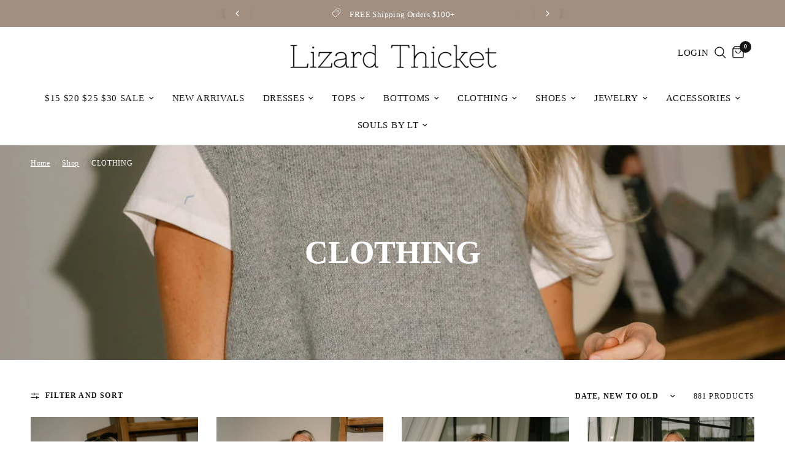

--- FILE ---
content_type: text/html; charset=utf-8
request_url: https://shoplizardthicket.com/collections/clothes?cat=260&price=30-40&size=18&web_color=219
body_size: 91783
content:
<!doctype html><html class="no-js" lang="en" dir="ltr">
<head>
<meta name="google-site-verification" content="2KGsb0nfXM4XHIYx6vNrc-UjXrsLLuzM5UyYjV_gFMQ" /><meta name="msvalidate.01" content="7F2EF78579DE1D46069FD568F2F3D88D" /><meta charset="utf-8">
	<meta http-equiv="X-UA-Compatible" content="IE=edge,chrome=1">
	<meta name="viewport" content="width=device-width, initial-scale=1, maximum-scale=5, viewport-fit=cover">
	<meta name="theme-color" content="#ffffff"><link rel="preconnect" href="https://cdn.shopify.com" crossorigin>
	<link rel="preload" as="style" href="//shoplizardthicket.com/cdn/shop/t/71/assets/app.css?v=151242226468378799871768413211">

<link rel="preload" as="image" href="//shoplizardthicket.com/cdn/shop/files/LT1218-00505_20x29_crop_center.jpg?v=1766421626" imagesrcset="//shoplizardthicket.com/cdn/shop/files/LT1218-00505_375x562_crop_center.jpg?v=1766421626 375w,//shoplizardthicket.com/cdn/shop/files/LT1218-00505_958x1436_crop_center.jpg?v=1766421626 958w" imagesizes="auto">


<link href="//shoplizardthicket.com/cdn/shop/t/71/assets/animations.min.js?v=43857518744990237831768413210" as="script" rel="preload">

<link href="//shoplizardthicket.com/cdn/shop/t/71/assets/vendor.min.js?v=31787514693350434921768413252" as="script" rel="preload">
<link href="//shoplizardthicket.com/cdn/shop/t/71/assets/app.js?v=168168233668254529161768413212" as="script" rel="preload">
<link href="//shoplizardthicket.com/cdn/shop/t/71/assets/slideshow.js?v=1670839408987541811768413247" as="script" rel="preload">

<script>
window.lazySizesConfig = window.lazySizesConfig || {};
window.lazySizesConfig.expand = 250;
window.lazySizesConfig.loadMode = 1;
window.lazySizesConfig.loadHidden = false;
</script>


	<link rel="icon" type="image/png" href="//shoplizardthicket.com/cdn/shop/files/LTicon_279e8e37-2bf6-4426-bddd-39aaf9d11046.png?crop=center&height=32&v=1709219988&width=32">


<link rel="preconnect" href="https://fonts.shopifycdn.com" crossorigin>


	<link href="//shoplizardthicket.com/cdn/shop/t/71/assets/app.css?v=151242226468378799871768413211" rel="stylesheet" type="text/css" media="all" />

	<style data-shopify>
  @font-face {
font-family: "EthicSerif-Light";
src: url('EthicSerif-Light.woff2') format("woff2");
}
	@font-face {
  font-family: Trirong;
  font-weight: 400;
  font-style: normal;
  font-display: swap;
  src: url("//shoplizardthicket.com/cdn/fonts/trirong/trirong_n4.46b40419aaa69bf77077c3108d75dad5a0318d4b.woff2") format("woff2"),
       url("//shoplizardthicket.com/cdn/fonts/trirong/trirong_n4.97753898e63cd7e164ad614681eba2c7fe577190.woff") format("woff");
}

@font-face {
  font-family: Trirong;
  font-weight: 500;
  font-style: normal;
  font-display: swap;
  src: url("//shoplizardthicket.com/cdn/fonts/trirong/trirong_n5.506bdf240f4562a3b401e78053b032372d3f924b.woff2") format("woff2"),
       url("//shoplizardthicket.com/cdn/fonts/trirong/trirong_n5.eb63b003519ac2925d281b351c1760d19c9d9503.woff") format("woff");
}

@font-face {
  font-family: Trirong;
  font-weight: 600;
  font-style: normal;
  font-display: swap;
  src: url("//shoplizardthicket.com/cdn/fonts/trirong/trirong_n6.019238867f9a0be9d8d427411a7b3832dad0241c.woff2") format("woff2"),
       url("//shoplizardthicket.com/cdn/fonts/trirong/trirong_n6.57526a202ddaf324e4ddaa94a3000f8574426907.woff") format("woff");
}

@font-face {
  font-family: Trirong;
  font-weight: 400;
  font-style: italic;
  font-display: swap;
  src: url("//shoplizardthicket.com/cdn/fonts/trirong/trirong_i4.e8fb1b74a83a452c3d16f162180a83bc0894e8aa.woff2") format("woff2"),
       url("//shoplizardthicket.com/cdn/fonts/trirong/trirong_i4.2148544c556c13305d638bd776b71d589f726b3e.woff") format("woff");
}

@font-face {
  font-family: Trirong;
  font-weight: 600;
  font-style: italic;
  font-display: swap;
  src: url("//shoplizardthicket.com/cdn/fonts/trirong/trirong_i6.db6554341b1263a47c67f43071162183d30b3d77.woff2") format("woff2"),
       url("//shoplizardthicket.com/cdn/fonts/trirong/trirong_i6.77be70c045e2fb9febe2cc2f7bf593425562b9ff.woff") format("woff");
}

h1,h2,h3,h4,h5,h6,
	.h1,.h2,.h3,.h4,.h5,.h6,
	.logolink.text-logo,
	.heading-font,
	.h1-xlarge,
	.h1-large,
	.customer-addresses .my-address .address-index {
		font-style: normal;
		font-weight: 600;
		font-family: EthicSerif-Light;
	}
	body,
	.body-font,
	.thb-product-detail .product-title {
		font-style: normal;
		font-weight: 400;
		font-family: EthicSerif-Light;
	}
	:root {
		--font-body-scale: 1.0;
		--font-body-line-height-scale: 0.8;
		--font-body-letter-spacing: 0.04em;
		--font-announcement-scale: 1.0;
		--font-heading-scale: 1.0;
		--font-heading-line-height-scale: 1.0;
		--font-heading-letter-spacing: 0.0em;
		--font-navigation-scale: 1.0;
		--font-product-title-scale: 1.0;
		--font-product-title-line-height-scale: 1.0;
		--button-letter-spacing: 0.04em;--bg-body: #ffffff;
			--bg-body-rgb: 255,255,255;
			--bg-body-darken: #f7f7f7;
			--payment-terms-background-color: #ffffff;--color-body: #151515;
		  --color-body-rgb: 21,21,21;--color-accent: #151515;
			--color-accent-rgb: 21,21,21;--color-border: #E2E2E2;--color-form-border: #dedede;--color-announcement-bar-text: #ffffff;--color-announcement-bar-bg: #a19082;--color-header-bg: #ffffff;
			--color-header-bg-rgb: 255,255,255;--color-header-text: #151515;
			--color-header-text-rgb: 21,21,21;--color-header-links: #151515;--color-header-links-hover: #151515;--color-header-icons: #151515;--color-header-border: #E2E2E2;--solid-button-background: #151515;--solid-button-label: #ffffff;--outline-button-label: #151515;--color-price: #151515;--color-star: #FD9A52;--color-dots: #151515;--color-inventory-instock: #279A4B;--color-inventory-lowstock: #FB9E5B;--section-spacing-mobile: 50px;--section-spacing-desktop: 90px;--button-border-radius: 0px;--color-badge-text: #ffffff;--color-badge-sold-out: #939393;--color-badge-sale: #151515;--badge-corner-radius: 13px;--color-footer-text: #FFFFFF;
			--color-footer-text-rgb: 255,255,255;--color-footer-link: #FFFFFF;--color-footer-link-hover: #FFFFFF;--color-footer-border: #444444;
			--color-footer-border-rgb: 68,68,68;--color-footer-bg: #151515;}
</style>

    
    <script type="application/ld+json" data_creator="GlennxDigital">  
{
    "@context": "http://schema.org",
    "@type": "ItemList",
    "name": "Lizard Thicket",
    "url": "https://shoplizardthicket.com/collections/clothes",
  	"itemListElement": [
    
{
            "@type": "ListItem",
            "position": 1,
            "name": "Delaney Grey \u0026 Cream Tassels Knit Vest",
            "url": "https://shoplizardthicket.com/products/delaney-grey-cream-tassels-knit-vest",
            "description": "Cozy with a playful twist, the Delaney Grey &amp; Cream Tassels Knit Vest brings texture and charm to your layered looks. Crafted from soft grey knit fabric with cream stripe details, this vest features open sides finished with side ties and tassels for a relaxed, boho-inspired feel. The round neckline and ribbed trim add a polished touch while keeping the silhouette effortlessly wearable.
Perfect for styling over long sleeves, button-downs, or dresses, the Delaney vest is an easy statement piece that blends comfort with standout detail.

Grey knit fabric
Cream stripe details
Open sides
Side ties with tassels
Round neckline
Ribbed trim
",
            "image": "https://shoplizardthicket.com/cdn/shop/files/LT1218-00505_small.jpg?v=1766421626"
		},  
        
		
{
            "@type": "ListItem",
            "position": 2,
            "name": "Vera Mocha Brown Pocket Sweater",
            "url": "https://shoplizardthicket.com/products/vera-mocha-brown-pocket-sweater",
            "description": "Cozy and effortlessly refined, the Vera Mocha Brown Pocket Sweater is a must-have for relaxed everyday style. Designed with soft, loose knit fabric in a rich mocha brown hue, this sweater features a classic round neckline, long sleeves, and dropped shoulders for an easy, laid-back fit. A chest pocket adds a casual detail that enhances its versatile appeal.
Perfect for layering or wearing solo, the Vera sweater pairs seamlessly with denim, trousers, or skirts for a comfortable yet polished look.

Mocha brown loose knit fabric
Round neckline
Long sleeves
Dropped shoulders
Chest pocket
",
            "image": "https://shoplizardthicket.com/cdn/shop/files/LT1218-00300_small.jpg?v=1766427140"
		},  
        
		
{
            "@type": "ListItem",
            "position": 3,
            "name": "Daniela Coral Cable Knit Sweater",
            "url": "https://shoplizardthicket.com/products/daniela-coral-cable-knit-sweater",
            "description": "Bright and cozy, the Daniela Coral Cable Knit Sweater adds a fresh pop of color to your everyday wardrobe. Crafted from coral cable knit fabric, this sweater features a classic round neckline and 3/4 sleeves for an easy, flattering fit. Subtle raw hem details lend a modern, relaxed touch to the timeless knit texture.
Perfect for pairing with denim, skirts, or tailored pants, the Daniela sweater blends comfort and style for an effortlessly chic look.

Coral cable knit fabric
Round neckline
3/4 Sleeves
Raw hem details
",
            "image": "https://shoplizardthicket.com/cdn/shop/files/LT1218-00687_small.jpg?v=1766504786"
		},  
        
		
{
            "@type": "ListItem",
            "position": 4,
            "name": "Angela Red Sleeveless Knit Sweater",
            "url": "https://shoplizardthicket.com/products/angela-red-sleeveless-knit-sweater",
            "description": "Bold and modern, the Angela Red Sleeveless Knit Sweater is a standout layering piece with sleek appeal. Crafted from vibrant red knit fabric, this sweater features a chic turtleneck and sleeveless silhouette for a polished, contemporary look. Ribbed trim adds subtle texture and a refined finish.
Perfect for wearing on its own or layered under jackets and cardigans, the Angela sweater brings effortless sophistication and a pop of color to any outfit.

Red knit fabric
Turtleneck
Sleeveless
Ribbed trim
",
            "image": "https://shoplizardthicket.com/cdn/shop/files/LT1218-00909_small.jpg?v=1766501088"
		},  
        
		
{
            "@type": "ListItem",
            "position": 5,
            "name": "Macie Red Button-Up Scallop Top",
            "url": "https://shoplizardthicket.com/products/macie-red-button-up-scallop-top",
            "description": "Bright and feminine, the Macie Red Button-Up Scallop Top is a charming addition to your everyday wardrobe. Crafted from soft red ribbed knit fabric, this top features a button-up front and classic round neckline for a timeless silhouette. Short sleeves keep it light and versatile, while the subtle scallop detailing adds a playful, polished touch.
Perfect for pairing with jeans, skirts, or layered under jackets, the Macie top brings effortless style and a pop of color to any look.

Red ribbed knit fabric
Button up front
Round neckline
Short sleeves
",
            "image": "https://shoplizardthicket.com/cdn/shop/files/LT1218-00784_small.jpg?v=1766503056"
		},  
        
		
{
            "@type": "ListItem",
            "position": 6,
            "name": "Evie Red \u0026 PInk Gingham Ruffle Tank",
            "url": "https://shoplizardthicket.com/products/evie-red-pink-gingham-ruffle-tank",
            "description": "Sweet and playful, the Evie Red &amp; Pink Gingham Ruffle Tank is a charming warm-weather essential. Featuring a pink and red gingham print, this sleeveless tank is crafted from smocked fabric for a comfortable, flattering fit. Delicate ruffle trim adds a feminine touch, while the keyhole buttoned back provides a subtle, polished detail.
Perfect for pairing with denim, skirts, or shorts, the Evie tank brings effortless charm and cheerful style to any casual look.

Pink and red gingham print
Smocked fabric
Ruffle trim
Sleeveless
Keyhole buttoned back
",
            "image": "https://shoplizardthicket.com/cdn/shop/files/LT1218-00840_small.jpg?v=1766503983"
		},  
        
		
{
            "@type": "ListItem",
            "position": 7,
            "name": "Rowyn Yellow Button-Up Knit Cardigan",
            "url": "https://shoplizardthicket.com/products/tbw237-honey",
            "description": "The Rowyn Yellow Button-Up Knit Cardigan is a cheerful layering piece that adds a pop of color to any outfit. Crafted from soft yellow knit fabric, this cardigan features a classic round neckline and a front button-up design that keeps the look timeless and easy to style. It’s perfect for brightening up neutral outfits or adding warmth on cooler days.
Designed with long sleeves and a comfortable fit, the Rowyn Cardigan works well worn buttoned up as a top or layered open over tanks and tees. Style it with denim for everyday wear, pair it with trousers for a polished look, or drape it over dresses for a cozy finishing touch. This versatile cardigan transitions seamlessly from season to season.

Yellow Knit Fabric
Front Button-Up
Round Neckline
Long Sleeves
",
            "image": "https://shoplizardthicket.com/cdn/shop/files/LT1218-00045_small.jpg?v=1766423157"
		},  
        
		
{
            "@type": "ListItem",
            "position": 8,
            "name": "Leila Yellow Knit \u0026 Gingham Ties Cardigan",
            "url": "https://shoplizardthicket.com/products/leila-yellow-knit-gingham-ties-cardigan",
            "description": "Bright and charming, the Leila Yellow Knit &amp; Gingham Ties Cardigan adds a cheerful touch to your layering lineup. Crafted from soft yellow knit fabric, this cardigan features sweet yellow and white gingham front ties that bring a playful, feminine detail. Long sleeves provide cozy coverage, making it perfect for everyday wear.
Easy to style with denim, skirts, or dresses, the Leila cardigan offers a fresh pop of color and effortless charm for any season.

Yellow Knit Fabric
Yellow &amp; White Gingham Tie Closures
Long sleeves
",
            "image": "https://shoplizardthicket.com/cdn/shop/files/LT1218-00887_small.jpg?v=1766503943"
		},  
        
		
{
            "@type": "ListItem",
            "position": 9,
            "name": "Noelle Cream Knit Tie Cardigan",
            "url": "https://shoplizardthicket.com/products/noelle-cream-knit-tie-cardigan",
            "description": "Soft, simple, and endlessly versatile, the Noelle Cream Knit Tie Cardigan is a timeless layering essential. Crafted from cozy cream knit fabric, this cardigan features a front tie closure that adds a delicate, feminine touch. Long sleeves provide comfortable coverage, making it perfect for transitional styling.
Easy to dress up or down, the Noelle cardigan pairs effortlessly with dresses, denim, or skirts for a polished yet relaxed look you’ll reach for season after season.

Cream knit fabric
Front tie closure
Long Sleeves
",
            "image": "https://shoplizardthicket.com/cdn/shop/files/LT1218-00468_small.jpg?v=1766422743"
		},  
        
		
{
            "@type": "ListItem",
            "position": 10,
            "name": "Reagan Taupe \u0026 Cream Button-Up Cardigan",
            "url": "https://shoplizardthicket.com/products/reagan-taupe-cream-button-up-cardigan",
            "description": "Chic, layered, and effortlessly versatile, the Reagan Taupe &amp; Cream Button-Up Cardigan combines classic style with modern detailing. Featuring a taupe knit outer layer over a soft cream knit attached layer, this cardigan offers a unique double-layered look. The double button-up front, long sleeves, and flattering V-neckline complete the design with polished sophistication.
Perfect for layering over tops or dresses, the Reagan cardigan adds dimension and warmth to any outfit while keeping your look stylishly put-together.

Taupe knit outer
Cream knit attached layer
Double button-up front
Long sleeves
V Neckline
",
            "image": "https://shoplizardthicket.com/cdn/shop/files/LT1218-00262_small.jpg?v=1766427728"
		},  
        
		
{
            "@type": "ListItem",
            "position": 11,
            "name": "Ella Light Blue Multi Front Ties Cardigan",
            "url": "https://shoplizardthicket.com/products/ella-light-blue-multi-front-ties-cardigan",
            "description": "Add a pop of color and charm to your layers with the Ella Light Blue Multi Front Ties Cardigan. Crafted from soft knit fabric in a blend of blue, beige, pink, and cream hues, this cardigan features a playful geometric pattern that stands out while remaining easy to style. Pink front ties add a feminine touch, while long sleeves provide cozy coverage.
Perfect for brightening up casual looks, the Ella cardigan pairs beautifully with denim or skirts for a fun yet polished outfit you’ll reach for again and again.

Blue, beige, pink, and cream knit fabric
Geometric pattern
Pink front tie closures
Long sleeves
",
            "image": "https://shoplizardthicket.com/cdn/shop/files/LT1218-00417_small.jpg?v=1766425068"
		},  
        
		
{
            "@type": "ListItem",
            "position": 12,
            "name": "Delaney Cream \u0026 Black Tassels Knit Vest",
            "url": "https://shoplizardthicket.com/products/delaney-cream-black-tassels-knit-vest",
            "description": "Effortlessly stylish with a cozy feel, the Delaney Cream &amp; Black Tassels Knit Vest is a standout layering piece for any season. Designed with soft cream knit fabric and contrasting black stripe details, this vest features open sides with side ties and tassels for added texture and movement. The round neckline and ribbed trim complete the look with a clean, polished finish.
Perfect for layering over tees, blouses, or dresses, the Delaney vest adds a touch of modern charm while keeping your outfit comfortable and versatile.

Cream knit fabric
Black stripe details
Open sides
Side ties with tassels
Round neckline
Ribbed trim
",
            "image": "https://shoplizardthicket.com/cdn/shop/files/LT1218-00545_small.jpg?v=1766421751"
		},  
        
		
{
            "@type": "ListItem",
            "position": 13,
            "name": "Clara Mocha Brown Knit Sweater",
            "url": "https://shoplizardthicket.com/products/clara-mocha-brown-knit-sweater",
            "description": "Effortlessly cozy with elevated details, the Clara Mocha Brown Knit Sweater is a versatile staple for cooler days. Crafted from soft mocha brown knit fabric, this sweater features a flattering V neckline and long balloon sleeves for a relaxed yet feminine silhouette. Ribbed wrists add subtle structure, while exposed seam details lend a modern, lived-in touch.
Perfect for styling with denim, trousers, or skirts, the Clara sweater blends comfort and contemporary charm for an easy, everyday look.

Mocha brown knit fabric
V Neckline
Long balloon sleeves
Ribbed wrists
Exposed seam details
",
            "image": "https://shoplizardthicket.com/cdn/shop/files/LT1218-00661_small.jpg?v=1766505119"
		},  
        
		
{
            "@type": "ListItem",
            "position": 14,
            "name": "Kellyn Ivory Hoodie Sweater",
            "url": "https://shoplizardthicket.com/products/kellyn-ivory-hoodie-sweater",
            "description": "The Kellyn Ivory Hoodie Sweater blends cozy comfort with elevated texture for an easy, everyday layer you’ll keep reaching for. Made from ivory textured knit fabric, this sweater features a relaxed hoodie design with raw hem details that add a casual, lived-in feel. The neutral tone makes it an effortless match for denim, leggings, or lounge bottoms.
Designed with a front kangaroo pocket and long flare sleeves, the Kellyn Sweater offers both function and style. The soft knit drapes comfortably while the flared sleeves give it a slightly playful silhouette. Whether you’re running errands, traveling, or relaxing at home, this hoodie sweater delivers laid-back style with a polished touch.

Ivory textured knit fabric
Hooded Neckline
Kangaroo pocket
Long flare sleeves
Raw hem details
",
            "image": "https://shoplizardthicket.com/cdn/shop/files/LT1218-00086_small.jpg?v=1766425755"
		},  
        
		
{
            "@type": "ListItem",
            "position": 15,
            "name": "Selah Cream Knit V-Neckline Sweater",
            "url": "https://shoplizardthicket.com/products/selah-cream-knit-v-neckline-sweater",
            "description": "Soft and effortlessly polished, the Selah Cream Knit V-Neckline Sweater is a timeless essential for everyday wear. Crafted from cozy cream knit fabric, this sweater features a flattering V neckline, long sleeves, and dropped shoulders for a relaxed, comfortable fit. Small side slits add subtle movement, while ribbed trim provides a clean, finished look.
Perfect for layering or wearing on its own, the Selah sweater pairs beautifully with denim, trousers, or skirts for an easy, chic outfit.

Cream knit fabric
V Neckline
Long sleeves
Dropped shoulders
Small side slits
Ribbed trim
",
            "image": "https://shoplizardthicket.com/cdn/shop/files/LT1218-00710_small.jpg?v=1766505306"
		},  
        
		
{
            "@type": "ListItem",
            "position": 16,
            "name": "Maia Cream Crochet Knit Cardigan",
            "url": "https://shoplizardthicket.com/products/maia-cream-crochet-knit-cardigan",
            "description": "Delicate and feminine, the Maia Cream Crochet Knit Cardigan is a timeless layering piece. Crafted from soft cream knit fabric, it features a charming diamond crochet pattern, a classic round neckline, and long sleeves. The button-up front and subtle ruffle trim add refined detail, creating an elegant yet cozy silhouette.
Perfect for pairing with dresses, skirts, or jeans, the Maia cardigan brings a touch of texture and sophistication to any outfit.

Cream knit fabric
Diamond crochet pattern
Round neckline
Button up front
Long sleeves
Ruffle trim
",
            "image": "https://shoplizardthicket.com/cdn/shop/files/LT1218-00180_small.jpg?v=1766428345"
		},  
        
		
{
            "@type": "ListItem",
            "position": 17,
            "name": "Everly Red Chunky Knit Cardigan",
            "url": "https://shoplizardthicket.com/products/everly-red-chunky-knit-cardigan",
            "description": "Cozy and statement-making, the Everly Red Chunky Knit Cardigan is the perfect layering piece for cooler days. Crafted from red chunky loose-knit fabric, this cardigan features a classic button-up front, round neckline, and long sleeves for a relaxed, comfortable fit.
Easy to throw on over tees, dresses, or blouses, the Everly cardigan adds warmth, texture, and a bold pop of color to any outfit.

Red chunky loose-knit fabric
Button up front
Long sleeves
Round neckline
",
            "image": "https://shoplizardthicket.com/cdn/shop/files/LT1218-00745_small.jpg?v=1767625129"
		},  
        
		
{
            "@type": "ListItem",
            "position": 18,
            "name": "Ania Blue Multi Striped Sweater",
            "url": "https://shoplizardthicket.com/products/ania-blue-multi-striped-sweater",
            "description": "The Ania Blue Multi Striped Sweater features a classic mix of blue, navy, brown, and beige stripes that make it easy to style for everyday wear. The loose knit fabric gives it a relaxed feel that is comfortable and breathable, perfect for layering or wearing on its own.
Designed with a round neckline and long sleeves, the Ania Blue Multi Striped Sweater offers a timeless silhouette that pairs effortlessly with jeans, trousers, or skirts. It is a versatile piece you can dress up with accessories or keep casual for laid-back days.

Blue, navy, brown, and beige stripe pattern
Loose knit fabric
Round neckline
Long flared sleeves
",
            "image": "https://shoplizardthicket.com/cdn/shop/files/LT1218-09947_small.jpg?v=1766421456"
		},  
        
		
{
            "@type": "ListItem",
            "position": 19,
            "name": "Stella Grey Short Sleeve Knit Sweater",
            "url": "https://shoplizardthicket.com/products/stella-grey-short-sleeve-knit-sweater",
            "description": "Effortlessly stylish and cozy, the Stella Grey Short Sleeve Knit Sweater is a versatile wardrobe staple. Crafted from soft grey knit fabric, it features a classic round neckline, 3/4 sleeves, and ribbed trim for a polished finish. Subtle raw hem details add a modern, relaxed touch to the silhouette.
Perfect for layering or wearing on its own, the Stella sweater pairs seamlessly with jeans, skirts, or tailored trousers for a chic, everyday look.

Grey knit fabric
Round neckline
3/4 Sleeves
Ribbed trim
Raw hem details
",
            "image": "https://shoplizardthicket.com/cdn/shop/files/LT1218-00228_small.jpg?v=1766427987"
		},  
        
		
{
            "@type": "ListItem",
            "position": 20,
            "name": "Allison Blush Pink Floral Mesh Top",
            "url": "https://shoplizardthicket.com/products/allison-blush-pink-floral-mesh-top",
            "description": "Delicate and feminine, the Allison Blush Pink Floral Mesh Top is a statement layering piece. Crafted from blush pink mesh fabric, it features a charming floral and stripe pattern, a high neckline, and long sleeves. Subtle lettuce-edge detailing adds a playful, textured finish to the design.
Perfect for pairing with skirts, trousers, or layered under dresses, the Allison top brings a romantic, whimsical touch to any outfit.

Blush pink mesh
Floral and stripe pattern
High neckline
Long sleeves
Lettuce edges
",
            "image": "https://shoplizardthicket.com/cdn/shop/files/LT1218-00582_small.jpg?v=1766506437"
		},  
        
		
{
            "@type": "ListItem",
            "position": 21,
            "name": "Kamila Ivory Cable Knit Sweater Dress",
            "url": "https://shoplizardthicket.com/products/kamila-ivory-cable-knit-sweater-dress",
            "description": "Cozy, chic, and effortlessly versatile, the Kamila Ivory Cable Knit Sweater Dress is a wardrobe must-have. Crafted from soft ivory cable knit fabric, this dress features a flattering V neckline, long sleeves, and small side slits for ease of movement. Ribbed trim adds polished detail to the relaxed silhouette.
Perfect for styling with boots or layered under jackets, the Kamila dress combines comfort and classic elegance for a timeless, everyday look.

Ivory cable knit fabric
V Neckline
Long sleeves
Small side slits
Ribbed trim
",
            "image": "https://shoplizardthicket.com/cdn/shop/files/LT1218-00606_small.jpg?v=1766505937"
		},  
        
		
{
            "@type": "ListItem",
            "position": 22,
            "name": "Bronwen Ivory Button-Up Top",
            "url": "https://shoplizardthicket.com/products/bronwen-ivory-button-up-top",
            "description": "The Bronwen Ivory Button-Up Top is a timeless staple with an easy, relaxed feel. Made from ivory lightweight fabric, this top features a classic collar neckline and a full button-up front for a clean, versatile look. The oversized fit gives it an effortlessly styled vibe that works for both casual and polished outfits.
Designed for everyday wear, the Bronwen Top includes long sleeves with buttoned wrists, making it easy to wear loose or cuffed. Style it tucked into denim, layered over a tank, or worn open as a lightweight layer. This piece transitions seamlessly from workdays to weekends and pairs well with jeans, trousers, or skirts.

Ivory lightweight fabric
Collar neckline
Button up front
Long sleeves with buttoned wrists
Oversized fit
",
            "image": "https://shoplizardthicket.com/cdn/shop/files/LT1218-00011_small.jpg?v=1766422462"
		},  
        
		
{
            "@type": "ListItem",
            "position": 23,
            "name": "Blair Oatmeal Tie Belt Wide Leg Pants",
            "url": "https://shoplizardthicket.com/products/blair-oatmeal-tie-belt-wide-leg-pants",
            "description": "Effortlessly polished with all-day comfort, the Blair Oatmeal Tie Belt Wide Leg Pants are a versatile wardrobe staple. Crafted from lightweight beige fabric, these pants feature a flattering wide-leg silhouette that drapes beautifully. The adjustable tie belt and elastic back waist offer a comfortable, flexible fit, while the front hook and button closure adds a tailored touch.
Finished with functional side pockets, the Blair pants are perfect for dressing up with blouses and heels or keeping it casual with knit tops and flats for an easy, elevated look.

Beige lightweight fabric
Wide legs
Tie belt
Elastic back waist
Front hook and button closure
Side pockets
Full lining
",
            "image": "https://shoplizardthicket.com/cdn/shop/files/LT1218-00332_small.jpg?v=1766423217"
		},  
        
		
{
            "@type": "ListItem",
            "position": 24,
            "name": "Maisie Beige Wide Leg Pants",
            "url": "https://shoplizardthicket.com/products/maisie-beige-wide-leg-pants",
            "description": "The Maisie Beige Wide Leg Pants are a timeless staple designed for effortless wear and everyday versatility. Made from beige lightweight fabric, these pants offer a breathable feel with a polished look that works for both casual and dressed-up outfits. The wide leg silhouette creates an easy drape while keeping the style clean and flattering.
Finished with practical details like side pockets, belt loops, and an elastic back waistband, the Maisie Pants balance comfort with structure. The front zipper and hook closure add a tailored touch, making them perfect to pair with fitted tops, cozy knits, or blouses for work-to-weekend styling.

Beige lightweight fabric
Wide legs
Side pockets
Elastic back waist
Front zipper and hook closure
Belt loops
",
            "image": "https://shoplizardthicket.com/cdn/shop/files/LT1218-00151_small.jpg?v=1766504037"
		},  
        
		
{
            "@type": "ListItem",
            "position": 25,
            "name": "Vera Light Taupe Pocket Sweater",
            "url": "https://shoplizardthicket.com/products/vera-light-taupe-pocket-sweater",
            "description": "Relaxed and effortlessly chic, the Vera Light Taupe Pocket Sweater is a cozy essential for everyday wear. Crafted from soft, loose knit fabric in a light taupe hue, this sweater features a classic round neckline, long sleeves, and dropped shoulders for a laid-back silhouette. A chest pocket adds a casual, functional detail that completes the look.
Perfect for layering or wearing on its own, the Vera sweater pairs seamlessly with denim, trousers, or skirts for an easy, comfortable style with a polished finish.

Light taupe loose knit fabric
Round neckline
Long sleeves
Dropped shoulders
Chest pocket
",
            "image": "https://shoplizardthicket.com/cdn/shop/files/LT1218-00380_small.jpg?v=1766424587"
		},  
        
		
{
            "@type": "ListItem",
            "position": 26,
            "name": "Shania Blue Wide Leg Pleated Pants",
            "url": "https://shoplizardthicket.com/products/shania-blue-wide-leg-pleated-pants",
            "description": "The Shania Blue Wide Leg Pleated Pants blend laid-back comfort with a polished denim look. Crafted from medium wash lightweight denim, these pants feature a relaxed wide leg silhouette that feels easy to wear while still looking styled. Pleated details add shape and movement, giving them a flattering drape that works for everyday wear.
Designed with both function and comfort in mind, these pants include side pockets, an elastic back waistband, and a drawstring tie for an adjustable fit. Finished with a zipper and button closure, they pair effortlessly with sweaters, tees, or fitted tops, making them a versatile option for casual days, travel, or dressed-down outings.

Medium wash lightweight denim
Wide legs
Pleated details
Side pockets
Drawstring tie
Zipper + button closure
Elastic back waist
",
            "image": "https://shoplizardthicket.com/cdn/shop/files/LT1218-00005_small.jpg?v=1766422028"
		},  
        
		
{
            "@type": "ListItem",
            "position": 27,
            "name": "Trista Barrel Leg Drawstring Jeans",
            "url": "https://shoplizardthicket.com/products/trista-barrel-leg-drawstring-jeans",
            "description": "The Trista Barrel Leg Drawstring Jeans combine laid-back comfort with a modern denim silhouette. Crafted from light wash denim, these jeans feature a relaxed barrel leg shape that adds subtle structure while keeping the look effortless and on-trend. The elastic waistband creates an easy pull-on fit that feels comfortable all day long.
Finished with a rope drawstring tie and functional side and back pockets, the Trista Jeans are perfect for casual styling without sacrificing detail. Pair them with fitted tees, cozy sweaters, or lightweight knits for an easy everyday outfit that feels relaxed yet put together.

Light wash denim
Elastic waist
Rope drawstring tie
Side + back pockets
Barrel Legs
",
            "image": "https://shoplizardthicket.com/cdn/shop/files/LT1218-00189_small.jpg?v=1766427623"
		},  
        
		
{
            "@type": "ListItem",
            "position": 28,
            "name": "Gabriela XOXO Heather Grey Sweatshirt",
            "url": "https://shoplizardthicket.com/products/gabriela-xoxo-heather-grey-sweatshirt",
            "description": "Cozy with a playful twist, the Gabriela XOXO Heather Grey Sweatshirt is perfect for adding charm to your casual looks. Crafted from soft heather grey knit fabric, this sweatshirt features a red embroidered cherry cake graphic with “xoxo” lettering for a fun, eye-catching detail. Long sleeves and ribbed trim provide a classic, comfortable fit.
Easy to style with denim, joggers, or skirts, the Gabriela sweatshirt brings a sweet touch of personality to your everyday wardrobe.

Heather grey knit fabric
Red embroidered cherry cake graphic with xoxo
Long sleeves
Ribbed trim
",
            "image": "https://shoplizardthicket.com/cdn/shop/files/LT1218-00848_small.jpg?v=1766501545"
		},  
        
		
{
            "@type": "ListItem",
            "position": 29,
            "name": "Lucia Light Blue Knit Sweater",
            "url": "https://shoplizardthicket.com/products/lucia-light-blue-knit-sweater",
            "description": "Fresh and modern, the Lucia Light Blue Knit Sweater brings a stylish twist to a classic silhouette. Crafted from lightweight blue knit fabric, it features a high round neckline, long sleeves with ribbed wrists, and an open back for a subtle statement. The raw hemline adds relaxed, contemporary detail to the look.
Perfect for layering over casual or dressy outfits, the Lucia sweater combines comfort with a chic, fashion-forward edge.

Blue lightweight knit fabric
High round neckline
Long sleeves with ribbed wrists
Open back
Raw hemline
",
            "image": "https://shoplizardthicket.com/cdn/shop/files/LT1218-00627_small.jpg?v=1766505668"
		},  
        
		
{
            "@type": "ListItem",
            "position": 30,
            "name": "Sophie Black Mini Sweater Dress",
            "url": "https://shoplizardthicket.com/products/sophie-black-mini-sweater-dress",
            "description": "Sleek, cozy, and effortlessly chic, the Sophie Black Mini Sweater Dress is the perfect cold-weather staple for a polished yet comfortable look. Crafted from soft black knit fabric, this dress offers a warm, flattering fit that keeps you stylish through chilly days and nights. The timeless black hue adds versatility, making it easy to dress up or down for any occasion.
A high neckline brings extra coziness and a refined touch, while long sleeves provide full coverage without feeling heavy. The mini length adds a playful, modern edge, creating a balanced body that pairs beautifully with boots, sneakers, or heels. A ribbed hem adds subtle texture and structure, ensuring the dress maintains its shape while offering a snug, comfortable finish.
Whether layered under a coat for a night out, styled with tights for everyday wear, or kept simple for a minimal chic look, the Sophie Black Mini Sweater Dress adapts effortlessly to your wardrobe. Warm, stylish, and endlessly versatile, it’s a must-have piece that brings classic sophistication to every outfit.

Black Knit Fabric
Mini Length
Ribbed Hem
High Neckline
Long Sleeves
",
            "image": "https://shoplizardthicket.com/cdn/shop/files/LT123-03733_small.jpg?v=1765221537"
		},  
        
		
{
            "@type": "ListItem",
            "position": 31,
            "name": "Selah Heather Grey One Shoulder Tie Top",
            "url": "https://shoplizardthicket.com/products/selah-heather-grey-one-shoulder-tie-top",
            "description": "The Selah Heather Grey One Shoulder Tie Top brings a modern, fashion-forward touch to your everyday wardrobe. Crafted from lightweight heather grey fabric, this top features a flattering scoop neckline with a stylish tie detail that creates a chic one-shoulder silhouette. Long sleeves add balance and coverage, making it perfect for transitional styling. Effortlessly cool and versatile, the Selah top pairs beautifully with denim or tailored bottoms for a standout look.



Heather Grey Lightweight Fabric

Scoop Neckline with Tie
Long Sleeves
",
            "image": "https://shoplizardthicket.com/cdn/shop/files/LT1211-07211_small.jpg?v=1767625419"
		},  
        
		
{
            "@type": "ListItem",
            "position": 32,
            "name": "Alaina Light Pink Short Sleeve Sweater",
            "url": "https://shoplizardthicket.com/products/alaina-light-pink-short-sleeve-sweater",
            "description": "The Alaina Light Pink Short Sleeve Sweater is the perfect blend of soft color and everyday comfort. Crafted from a mauve pink knit fabric, this sweater offers a lightweight, cozy feel that’s ideal for year-round styling. It features a classic round neckline and short sleeves for a clean, versatile silhouette, while the ribbed hem adds subtle texture and a flattering finish. Easy to dress up or down, the Alaina sweater pairs effortlessly with denim, skirts, or tailored pants for a polished yet relaxed look.



Mauve Pink Knit Fabric

Ribbed Hem
Round Neckline
Short Sleeves
",
            "image": "https://shoplizardthicket.com/cdn/shop/files/LT1211-07425_small.jpg?v=1765831900"
		},  
        
		
{
            "@type": "ListItem",
            "position": 33,
            "name": "Inez Cheetah Off The Shoulder Top",
            "url": "https://shoplizardthicket.com/products/inez-cheetah-off-the-shoulder-top",
            "description": "The Inez Cheetah Off The Shoulder Top is a bold, statement-making piece with a flattering, feminine silhouette. Crafted from beige cheetah lightweight fabric, this top features a scoop neckline that sits beautifully off the shoulders, creating an effortlessly chic look. The fitted waistband adds definition while keeping the overall fit comfortable and polished.
Long sleeves balance the off-the-shoulder design, making this top perfect for both day and night styling. Pair it with denim for a casual outfit or dress it up with trousers or skirts for an elevated look that stands out with its eye-catching print.

Beige Cheetah Lightweight Fabric
Scoop Neckline
Waistband
Long Sleeves
",
            "image": "https://shoplizardthicket.com/cdn/shop/files/LT1211-07112_small.jpg?v=1766006462"
		},  
        
		
{
            "@type": "ListItem",
            "position": 34,
            "name": "Anya Cream Peplum Tank Top",
            "url": "https://shoplizardthicket.com/products/anya-cream-peplum-tank-top",
            "description": "The Anya Cream Peplum Tank Top is a flattering, feminine piece designed to elevate your everyday basics. Featuring a soft cream knit upper, this tank offers a comfortable fit through the bodice while the peplum flare hem adds movement and a touch of charm. The round neckline keeps the look clean and versatile.
Sleeveless and easy to style, this tank pairs perfectly with jeans, skirts, or tailored pants. Whether worn on its own or layered under jackets and cardigans, the Anya Tank creates an effortlessly polished look that works for both casual and dressed-up occasions.

Cream Knit Upper
Peplum Flare Hem
Round Neckline
Sleeveless
",
            "image": "https://shoplizardthicket.com/cdn/shop/files/LT1211-07042_small.jpg?v=1765920316"
		},  
        
		
{
            "@type": "ListItem",
            "position": 35,
            "name": "Eve Light Pink Cherry Martini Sweater",
            "url": "https://shoplizardthicket.com/products/pink-cherry-martini-sweater",
            "description": "The Pink Cherry Martini Sweater is a fun and flirty addition to any casual wardrobe. First, the soft light pink knit fabric feels cozy while offering a polished, wearable look. In addition, the playful stitched martini glass graphic in red and hot pink with cherries creates a bold, eye-catching detail. This makes the sweater perfect for standing out while staying comfortable.
Next, classic design elements like a round neckline and long sleeves provide timeless appeal. Meanwhile, the ribbed hem adds structure and ensures a flattering, comfortable fit. As a result, this sweater moves easily with your body while maintaining style. Moreover, its playful graphic injects personality into any outfit.
Pair this sweater with high-rise denim for a casual daytime look. Likewise, style it with faux leather leggings or a mini skirt for a night out. Because of its versatile design, it transitions effortlessly from brunch to evening gatherings. Additionally, the knit fabric is soft and breathable, keeping you comfortable in various settings.
Finally, the Pink Cherry Martini Sweater combines cozy comfort with whimsical charm. Therefore, it’s an ideal piece for those who love playful yet chic everyday style. It adds a fun, feminine touch to your wardrobe while remaining versatile for multiple outfits.

Product Features


Light pink knit fabric


Ribbed hem for comfort


Red and hot pink martini glass with cherries graphic


Round neckline


Long sleeves


Cozy, playful design

",
            "image": "https://shoplizardthicket.com/cdn/shop/files/Tezza-6500_small.jpg?v=1765304373"
		},  
        
		
{
            "@type": "ListItem",
            "position": 36,
            "name": "Jenna White Wide Leg Pants",
            "url": "https://shoplizardthicket.com/products/jenna-white-wide-leg-pants",
            "description": "The Jenna White Wide Leg Pants are a clean, polished staple designed for effortless styling. Made from lightweight white fabric, these pants feature a flattering wide leg silhouette that creates an elongated, easy-to-wear look. Front pockets and belt loops add both function and versatility, making them perfect for everyday wear or dressed-up occasions.
Finished with a front zipper and button closure, these pants offer a secure and comfortable fit. Pair them with knit tops, blouses, or sweaters for a refined outfit that transitions seamlessly from workdays to weekends.

White Lightweight Fabric
Wide Leg
Front Zipper with Button Closure
Front Pockets
Belt Loops
",
            "image": "https://shoplizardthicket.com/cdn/shop/files/LT1211-07002_small.jpg?v=1765919859"
		},  
        
		
{
            "@type": "ListItem",
            "position": 37,
            "name": "Elisa Taupe Textured Knit Skirt",
            "url": "https://shoplizardthicket.com/products/elisa-taupe-textured-knit-skirt",
            "description": "The Elisa Taupe Textured Knit Skirt is a chic and comfortable staple designed for effortless styling. Made from soft taupe textured knit fabric, this mini-length skirt offers a flattering silhouette with just the right amount of stretch. The elastic waistband ensures a comfortable, pull-on fit while maintaining a polished look. Perfect for pairing with the matching Elisa sweater or styling on its own, this skirt transitions seamlessly from casual days to elevated outings.



Taupe Textured Knit Fabric

Mini Length
Elastic Waistband
",
            "image": "https://shoplizardthicket.com/cdn/shop/files/LT1211-07243_small.jpg?v=1765836144"
		},  
        
		
{
            "@type": "ListItem",
            "position": 38,
            "name": "Elisa Taupe Textured Knit Sweater",
            "url": "https://shoplizardthicket.com/products/elisa-taupe-textured-knit-sweater",
            "description": "The Elisa Taupe Textured Knit Sweater is a versatile essential with understated elegance. Crafted from soft taupe textured knit fabric, this sweater features a classic round neckline and long sleeves for a timeless, comfortable fit. The subtle texture adds visual interest while keeping the look refined and easy to style. Perfect for everyday wear, the Elisa sweater pairs effortlessly with denim, trousers, or layered outfits for a polished yet relaxed feel.

Taupe Textured Knit Fabric
Round Neckline
Long Sleeves
",
            "image": "https://shoplizardthicket.com/cdn/shop/files/LT1211-07227_small.jpg?v=1765834669"
		},  
        
		
{
            "@type": "ListItem",
            "position": 39,
            "name": "Penelope Blue \u0026 Cream Striped Sweater",
            "url": "https://shoplizardthicket.com/products/penelope-blue-cream-striped-sweater",
            "description": "The Penelope Blue &amp; Cream Striped Sweater is a cozy classic with a fresh, timeless feel. Made from soft blue and cream knit fabric, this sweater features a clean stripe print and a comfortable round neckline. The ribbed hem adds structure while maintaining a relaxed, easy-to-wear fit.
Long sleeves provide warmth and versatility, making this sweater perfect for everyday styling. Pair it with jeans for a casual look or dress it up with trousers or a skirt for an effortlessly polished outfit that works from day to night.

Blue and Cream Knit Fabric
Stripe Print
Ribbed Hem
Round Neckline
Long Sleeves
",
            "image": "https://shoplizardthicket.com/cdn/shop/files/LT1211-07585_small.jpg?v=1765835759"
		},  
        
		
{
            "@type": "ListItem",
            "position": 40,
            "name": "Emie Blush Open Front Cardigan",
            "url": "https://shoplizardthicket.com/products/emie-blush-open-front-cardigan",
            "description": "The Emie Blush Open Front Cardigan is a soft, cozy layer with a relaxed, feminine feel. Made from blush pink knit fabric, this cardigan features an easy open front design and dropped shoulders that create an effortlessly comfortable fit. The ribbed hem adds subtle structure while keeping the look polished.
Long balloon sleeves bring volume and visual interest, making this cardigan a standout layering piece. Perfect for styling over tees, tanks, or dresses, the Emie Cardigan adds warmth and a soft pop of color to your everyday outfits.

Blush Pink Knit Fabric
Ribbed Hem
Front Opening
Dropped Shoulders
Long Balloon Sleeves
",
            "image": "https://shoplizardthicket.com/cdn/shop/files/LT1211-07136_small.jpg?v=1765920927"
		},  
        
		
{
            "@type": "ListItem",
            "position": 41,
            "name": "Camella Mint Green Sleeveless Sweater",
            "url": "https://shoplizardthicket.com/products/camella-mint-green-sleeveless-sweater",
            "description": "The Camella Mint Green Sleeveless Sweater is a fresh, lightweight knit that’s perfect for layering or wearing on its own. Crafted from soft mint green knit fabric, this sweater features a clean round neckline and a sleeveless silhouette that feels effortless and modern. Its simple design makes it an easy piece to style for any season.
Wear it alone with denim or trousers for a polished look, or layer it over button-downs and under jackets for added versatility. The Camella Sweater brings a soft pop of color to your wardrobe while keeping your outfit comfortable and refined.

Mint Green Knit Fabric
Round Neckline
Sleeveless
",
            "image": "https://shoplizardthicket.com/cdn/shop/files/LT1211-07567_small.jpg?v=1765834716"
		},  
        
		
{
            "@type": "ListItem",
            "position": 42,
            "name": "Farrah Beige Balloon Sleeve Sweater",
            "url": "https://shoplizardthicket.com/products/farrah-beige-balloon-sleeve-sweater",
            "description": "The Farrah Beige Balloon Sleeve Sweater is a cozy neutral with a modern, fashion-forward silhouette. Made from soft beige knit fabric, this sweater features a classic round neckline and dropped shoulders for a relaxed, effortless fit. The ribbed hem adds subtle structure while keeping the look comfortable and easy to wear.
Long balloon sleeves bring volume and visual interest, making this sweater a standout piece for everyday styling. Perfect for pairing with jeans, trousers, or skirts, the Farrah Sweater offers an elevated yet laid-back look that transitions seamlessly from casual days to dressed-up moments.

Beige Knit Fabric
Ribbed Hem
Round Neckline
Dropped Shoulders
Long Balloon Sleeves
",
            "image": "https://shoplizardthicket.com/cdn/shop/files/LT1211-07674_small.jpg?v=1765918245"
		},  
        
		
{
            "@type": "ListItem",
            "position": 43,
            "name": "Aileen Cream Button Up Cardigan",
            "url": "https://shoplizardthicket.com/products/aileen-cream-button-up-cardigan",
            "description": "The Aileen Cream Button Up Cardigan is a timeless layering piece designed for effortless everyday wear. Made from soft cream knit fabric, this cardigan features a classic round neckline and a front button-up design that keeps the look clean and versatile. Its neutral tone makes it easy to style with just about anything in your wardrobe.
With long sleeves and a comfortable fit, this cardigan is perfect for layering over tees, blouses, or dresses. Whether worn buttoned up or open, the Aileen Cardigan adds a cozy, polished touch to casual and dressed-up outfits alike.

Cream Knit Fabric
Front Button-Up
Round Neckline
Long Sleeves
",
            "image": "https://shoplizardthicket.com/cdn/shop/files/LT1211-07628_small.jpg?v=1765913583"
		},  
        
		
{
            "@type": "ListItem",
            "position": 44,
            "name": "Steph Taupe \u0026 White Striped Sweater",
            "url": "https://shoplizardthicket.com/products/steph-taupe-white-striped-sweater",
            "description": "The Steph Taupe &amp; White Striped Sweater is a timeless knit essential with a soft, neutral palette that’s easy to style. Made from taupe and white knit fabric, this sweater features a classic stripe print and a comfortable round neckline for an effortless, everyday look. Its clean design makes it a versatile staple for any wardrobe.
With long sleeves and a cozy feel, this sweater is perfect for layering or wearing on its own. Pair it with denim for a relaxed outfit or style it with tailored pants or skirts for a more polished look that transitions seamlessly from day to night.

Taupe and White Knit Fabric
Stripe Print
Round Neckline
Long Sleeves
",
            "image": "https://shoplizardthicket.com/cdn/shop/files/LT1211-07528_small.jpg?v=1765833963"
		},  
        
{
            "@type": "ListItem",
            "position": 45,
            "name": "Steph Taupe \u0026 White Striped Sweater",
            "url": "https://shoplizardthicket.com/products/steph-taupe-white-striped-sweater",
            "description": "The Steph Taupe &amp; White Striped Sweater is a timeless knit essential with a soft, neutral palette that’s easy to style. Made from taupe and white knit fabric, this sweater features a classic stripe print and a comfortable round neckline for an effortless, everyday look. Its clean design makes it a versatile staple for any wardrobe.
With long sleeves and a cozy feel, this sweater is perfect for layering or wearing on its own. Pair it with denim for a relaxed outfit or style it with tailored pants or skirts for a more polished look that transitions seamlessly from day to night.

Taupe and White Knit Fabric
Stripe Print
Round Neckline
Long Sleeves
",
            "image": "https://shoplizardthicket.com/cdn/shop/files/LT1211-07528_small.jpg?v=1765833963"
            }
          
		 
		

    ]
}
</script>  
      
	<script>
		window.theme = window.theme || {};
		theme = {
			settings: {
				money_with_currency_format:"${{amount}}",
				cart_drawer:true,
				product_id: false,
			},
			routes: {
				root_url: '/',
				cart_url: '/cart',
				cart_add_url: '/cart/add',
				search_url: '/search',
				cart_change_url: '/cart/change',
				cart_update_url: '/cart/update',
				predictive_search_url: '/search/suggest',
			},
			variantStrings: {
        addToCart: `Add to cart`,
        soldOut: `Sold out`,
        unavailable: `Unavailable`,
      },
			strings: {
				requiresTerms: `You must agree with the terms and conditions of sales to check out`,
			}
		};
	</script>
	<script>window.performance && window.performance.mark && window.performance.mark('shopify.content_for_header.start');</script><meta name="facebook-domain-verification" content="n3pzvo4c2qfvt31bx3qhrkjasu9tqj">
<meta name="google-site-verification" content="2KGsb0nfXM4XHIYx6vNrc-UjXrsLLuzM5UyYjV_gFMQ">
<meta id="shopify-digital-wallet" name="shopify-digital-wallet" content="/55519871056/digital_wallets/dialog">
<meta name="shopify-checkout-api-token" content="616827187882b42789f56ce4019c16f6">
<meta id="in-context-paypal-metadata" data-shop-id="55519871056" data-venmo-supported="true" data-environment="production" data-locale="en_US" data-paypal-v4="true" data-currency="USD">
<link rel="alternate" type="application/atom+xml" title="Feed" href="/collections/clothes.atom" />
<link rel="next" href="/collections/clothes?page=2">
<link rel="alternate" type="application/json+oembed" href="https://shoplizardthicket.com/collections/clothes.oembed">
<script async="async" src="/checkouts/internal/preloads.js?locale=en-US"></script>
<link rel="preconnect" href="https://shop.app" crossorigin="anonymous">
<script async="async" src="https://shop.app/checkouts/internal/preloads.js?locale=en-US&shop_id=55519871056" crossorigin="anonymous"></script>
<script id="apple-pay-shop-capabilities" type="application/json">{"shopId":55519871056,"countryCode":"US","currencyCode":"USD","merchantCapabilities":["supports3DS"],"merchantId":"gid:\/\/shopify\/Shop\/55519871056","merchantName":"Lizard Thicket","requiredBillingContactFields":["postalAddress","email"],"requiredShippingContactFields":["postalAddress","email"],"shippingType":"shipping","supportedNetworks":["visa","masterCard","amex","discover","elo","jcb"],"total":{"type":"pending","label":"Lizard Thicket","amount":"1.00"},"shopifyPaymentsEnabled":true,"supportsSubscriptions":true}</script>
<script id="shopify-features" type="application/json">{"accessToken":"616827187882b42789f56ce4019c16f6","betas":["rich-media-storefront-analytics"],"domain":"shoplizardthicket.com","predictiveSearch":true,"shopId":55519871056,"locale":"en"}</script>
<script>var Shopify = Shopify || {};
Shopify.shop = "5dc908.myshopify.com";
Shopify.locale = "en";
Shopify.currency = {"active":"USD","rate":"1.0"};
Shopify.country = "US";
Shopify.theme = {"name":"Drastically Reduced - ADA Copy Reformation","id":128762609744,"schema_name":"Reformation","schema_version":"2.0.2","theme_store_id":1762,"role":"main"};
Shopify.theme.handle = "null";
Shopify.theme.style = {"id":null,"handle":null};
Shopify.cdnHost = "shoplizardthicket.com/cdn";
Shopify.routes = Shopify.routes || {};
Shopify.routes.root = "/";</script>
<script type="module">!function(o){(o.Shopify=o.Shopify||{}).modules=!0}(window);</script>
<script>!function(o){function n(){var o=[];function n(){o.push(Array.prototype.slice.apply(arguments))}return n.q=o,n}var t=o.Shopify=o.Shopify||{};t.loadFeatures=n(),t.autoloadFeatures=n()}(window);</script>
<script>
  window.ShopifyPay = window.ShopifyPay || {};
  window.ShopifyPay.apiHost = "shop.app\/pay";
  window.ShopifyPay.redirectState = null;
</script>
<script id="shop-js-analytics" type="application/json">{"pageType":"collection"}</script>
<script defer="defer" async type="module" src="//shoplizardthicket.com/cdn/shopifycloud/shop-js/modules/v2/client.init-shop-cart-sync_C5BV16lS.en.esm.js"></script>
<script defer="defer" async type="module" src="//shoplizardthicket.com/cdn/shopifycloud/shop-js/modules/v2/chunk.common_CygWptCX.esm.js"></script>
<script type="module">
  await import("//shoplizardthicket.com/cdn/shopifycloud/shop-js/modules/v2/client.init-shop-cart-sync_C5BV16lS.en.esm.js");
await import("//shoplizardthicket.com/cdn/shopifycloud/shop-js/modules/v2/chunk.common_CygWptCX.esm.js");

  window.Shopify.SignInWithShop?.initShopCartSync?.({"fedCMEnabled":true,"windoidEnabled":true});

</script>
<script>
  window.Shopify = window.Shopify || {};
  if (!window.Shopify.featureAssets) window.Shopify.featureAssets = {};
  window.Shopify.featureAssets['shop-js'] = {"shop-cart-sync":["modules/v2/client.shop-cart-sync_ZFArdW7E.en.esm.js","modules/v2/chunk.common_CygWptCX.esm.js"],"init-fed-cm":["modules/v2/client.init-fed-cm_CmiC4vf6.en.esm.js","modules/v2/chunk.common_CygWptCX.esm.js"],"shop-button":["modules/v2/client.shop-button_tlx5R9nI.en.esm.js","modules/v2/chunk.common_CygWptCX.esm.js"],"shop-cash-offers":["modules/v2/client.shop-cash-offers_DOA2yAJr.en.esm.js","modules/v2/chunk.common_CygWptCX.esm.js","modules/v2/chunk.modal_D71HUcav.esm.js"],"init-windoid":["modules/v2/client.init-windoid_sURxWdc1.en.esm.js","modules/v2/chunk.common_CygWptCX.esm.js"],"shop-toast-manager":["modules/v2/client.shop-toast-manager_ClPi3nE9.en.esm.js","modules/v2/chunk.common_CygWptCX.esm.js"],"init-shop-email-lookup-coordinator":["modules/v2/client.init-shop-email-lookup-coordinator_B8hsDcYM.en.esm.js","modules/v2/chunk.common_CygWptCX.esm.js"],"init-shop-cart-sync":["modules/v2/client.init-shop-cart-sync_C5BV16lS.en.esm.js","modules/v2/chunk.common_CygWptCX.esm.js"],"avatar":["modules/v2/client.avatar_BTnouDA3.en.esm.js"],"pay-button":["modules/v2/client.pay-button_FdsNuTd3.en.esm.js","modules/v2/chunk.common_CygWptCX.esm.js"],"init-customer-accounts":["modules/v2/client.init-customer-accounts_DxDtT_ad.en.esm.js","modules/v2/client.shop-login-button_C5VAVYt1.en.esm.js","modules/v2/chunk.common_CygWptCX.esm.js","modules/v2/chunk.modal_D71HUcav.esm.js"],"init-shop-for-new-customer-accounts":["modules/v2/client.init-shop-for-new-customer-accounts_ChsxoAhi.en.esm.js","modules/v2/client.shop-login-button_C5VAVYt1.en.esm.js","modules/v2/chunk.common_CygWptCX.esm.js","modules/v2/chunk.modal_D71HUcav.esm.js"],"shop-login-button":["modules/v2/client.shop-login-button_C5VAVYt1.en.esm.js","modules/v2/chunk.common_CygWptCX.esm.js","modules/v2/chunk.modal_D71HUcav.esm.js"],"init-customer-accounts-sign-up":["modules/v2/client.init-customer-accounts-sign-up_CPSyQ0Tj.en.esm.js","modules/v2/client.shop-login-button_C5VAVYt1.en.esm.js","modules/v2/chunk.common_CygWptCX.esm.js","modules/v2/chunk.modal_D71HUcav.esm.js"],"shop-follow-button":["modules/v2/client.shop-follow-button_Cva4Ekp9.en.esm.js","modules/v2/chunk.common_CygWptCX.esm.js","modules/v2/chunk.modal_D71HUcav.esm.js"],"checkout-modal":["modules/v2/client.checkout-modal_BPM8l0SH.en.esm.js","modules/v2/chunk.common_CygWptCX.esm.js","modules/v2/chunk.modal_D71HUcav.esm.js"],"lead-capture":["modules/v2/client.lead-capture_Bi8yE_yS.en.esm.js","modules/v2/chunk.common_CygWptCX.esm.js","modules/v2/chunk.modal_D71HUcav.esm.js"],"shop-login":["modules/v2/client.shop-login_D6lNrXab.en.esm.js","modules/v2/chunk.common_CygWptCX.esm.js","modules/v2/chunk.modal_D71HUcav.esm.js"],"payment-terms":["modules/v2/client.payment-terms_CZxnsJam.en.esm.js","modules/v2/chunk.common_CygWptCX.esm.js","modules/v2/chunk.modal_D71HUcav.esm.js"]};
</script>
<script>(function() {
  var isLoaded = false;
  function asyncLoad() {
    if (isLoaded) return;
    isLoaded = true;
    var urls = ["https:\/\/cdn.shopify.com\/s\/files\/1\/0555\/1987\/1056\/t\/71\/assets\/yoast-active-script.js?v=1768413254\u0026shop=5dc908.myshopify.com","https:\/\/cdn.shopify.com\/s\/files\/1\/0555\/1987\/1056\/t\/71\/assets\/yoast-active-script.js?v=1768413254\u0026shop=5dc908.myshopify.com"];
    for (var i = 0; i < urls.length; i++) {
      var s = document.createElement('script');
      s.type = 'text/javascript';
      s.async = true;
      s.src = urls[i];
      var x = document.getElementsByTagName('script')[0];
      x.parentNode.insertBefore(s, x);
    }
  };
  if(window.attachEvent) {
    window.attachEvent('onload', asyncLoad);
  } else {
    window.addEventListener('load', asyncLoad, false);
  }
})();</script>
<script id="__st">var __st={"a":55519871056,"offset":-18000,"reqid":"0afb1281-76ed-4c93-9373-97a2bf3adf97-1768811722","pageurl":"shoplizardthicket.com\/collections\/clothes?cat=260\u0026price=30-40\u0026size=18\u0026web_color=219","u":"6bab7b3c1165","p":"collection","rtyp":"collection","rid":268593889360};</script>
<script>window.ShopifyPaypalV4VisibilityTracking = true;</script>
<script id="captcha-bootstrap">!function(){'use strict';const t='contact',e='account',n='new_comment',o=[[t,t],['blogs',n],['comments',n],[t,'customer']],c=[[e,'customer_login'],[e,'guest_login'],[e,'recover_customer_password'],[e,'create_customer']],r=t=>t.map((([t,e])=>`form[action*='/${t}']:not([data-nocaptcha='true']) input[name='form_type'][value='${e}']`)).join(','),a=t=>()=>t?[...document.querySelectorAll(t)].map((t=>t.form)):[];function s(){const t=[...o],e=r(t);return a(e)}const i='password',u='form_key',d=['recaptcha-v3-token','g-recaptcha-response','h-captcha-response',i],f=()=>{try{return window.sessionStorage}catch{return}},m='__shopify_v',_=t=>t.elements[u];function p(t,e,n=!1){try{const o=window.sessionStorage,c=JSON.parse(o.getItem(e)),{data:r}=function(t){const{data:e,action:n}=t;return t[m]||n?{data:e,action:n}:{data:t,action:n}}(c);for(const[e,n]of Object.entries(r))t.elements[e]&&(t.elements[e].value=n);n&&o.removeItem(e)}catch(o){console.error('form repopulation failed',{error:o})}}const l='form_type',E='cptcha';function T(t){t.dataset[E]=!0}const w=window,h=w.document,L='Shopify',v='ce_forms',y='captcha';let A=!1;((t,e)=>{const n=(g='f06e6c50-85a8-45c8-87d0-21a2b65856fe',I='https://cdn.shopify.com/shopifycloud/storefront-forms-hcaptcha/ce_storefront_forms_captcha_hcaptcha.v1.5.2.iife.js',D={infoText:'Protected by hCaptcha',privacyText:'Privacy',termsText:'Terms'},(t,e,n)=>{const o=w[L][v],c=o.bindForm;if(c)return c(t,g,e,D).then(n);var r;o.q.push([[t,g,e,D],n]),r=I,A||(h.body.append(Object.assign(h.createElement('script'),{id:'captcha-provider',async:!0,src:r})),A=!0)});var g,I,D;w[L]=w[L]||{},w[L][v]=w[L][v]||{},w[L][v].q=[],w[L][y]=w[L][y]||{},w[L][y].protect=function(t,e){n(t,void 0,e),T(t)},Object.freeze(w[L][y]),function(t,e,n,w,h,L){const[v,y,A,g]=function(t,e,n){const i=e?o:[],u=t?c:[],d=[...i,...u],f=r(d),m=r(i),_=r(d.filter((([t,e])=>n.includes(e))));return[a(f),a(m),a(_),s()]}(w,h,L),I=t=>{const e=t.target;return e instanceof HTMLFormElement?e:e&&e.form},D=t=>v().includes(t);t.addEventListener('submit',(t=>{const e=I(t);if(!e)return;const n=D(e)&&!e.dataset.hcaptchaBound&&!e.dataset.recaptchaBound,o=_(e),c=g().includes(e)&&(!o||!o.value);(n||c)&&t.preventDefault(),c&&!n&&(function(t){try{if(!f())return;!function(t){const e=f();if(!e)return;const n=_(t);if(!n)return;const o=n.value;o&&e.removeItem(o)}(t);const e=Array.from(Array(32),(()=>Math.random().toString(36)[2])).join('');!function(t,e){_(t)||t.append(Object.assign(document.createElement('input'),{type:'hidden',name:u})),t.elements[u].value=e}(t,e),function(t,e){const n=f();if(!n)return;const o=[...t.querySelectorAll(`input[type='${i}']`)].map((({name:t})=>t)),c=[...d,...o],r={};for(const[a,s]of new FormData(t).entries())c.includes(a)||(r[a]=s);n.setItem(e,JSON.stringify({[m]:1,action:t.action,data:r}))}(t,e)}catch(e){console.error('failed to persist form',e)}}(e),e.submit())}));const S=(t,e)=>{t&&!t.dataset[E]&&(n(t,e.some((e=>e===t))),T(t))};for(const o of['focusin','change'])t.addEventListener(o,(t=>{const e=I(t);D(e)&&S(e,y())}));const B=e.get('form_key'),M=e.get(l),P=B&&M;t.addEventListener('DOMContentLoaded',(()=>{const t=y();if(P)for(const e of t)e.elements[l].value===M&&p(e,B);[...new Set([...A(),...v().filter((t=>'true'===t.dataset.shopifyCaptcha))])].forEach((e=>S(e,t)))}))}(h,new URLSearchParams(w.location.search),n,t,e,['guest_login'])})(!0,!0)}();</script>
<script integrity="sha256-4kQ18oKyAcykRKYeNunJcIwy7WH5gtpwJnB7kiuLZ1E=" data-source-attribution="shopify.loadfeatures" defer="defer" src="//shoplizardthicket.com/cdn/shopifycloud/storefront/assets/storefront/load_feature-a0a9edcb.js" crossorigin="anonymous"></script>
<script crossorigin="anonymous" defer="defer" src="//shoplizardthicket.com/cdn/shopifycloud/storefront/assets/shopify_pay/storefront-65b4c6d7.js?v=20250812"></script>
<script data-source-attribution="shopify.dynamic_checkout.dynamic.init">var Shopify=Shopify||{};Shopify.PaymentButton=Shopify.PaymentButton||{isStorefrontPortableWallets:!0,init:function(){window.Shopify.PaymentButton.init=function(){};var t=document.createElement("script");t.src="https://shoplizardthicket.com/cdn/shopifycloud/portable-wallets/latest/portable-wallets.en.js",t.type="module",document.head.appendChild(t)}};
</script>
<script data-source-attribution="shopify.dynamic_checkout.buyer_consent">
  function portableWalletsHideBuyerConsent(e){var t=document.getElementById("shopify-buyer-consent"),n=document.getElementById("shopify-subscription-policy-button");t&&n&&(t.classList.add("hidden"),t.setAttribute("aria-hidden","true"),n.removeEventListener("click",e))}function portableWalletsShowBuyerConsent(e){var t=document.getElementById("shopify-buyer-consent"),n=document.getElementById("shopify-subscription-policy-button");t&&n&&(t.classList.remove("hidden"),t.removeAttribute("aria-hidden"),n.addEventListener("click",e))}window.Shopify?.PaymentButton&&(window.Shopify.PaymentButton.hideBuyerConsent=portableWalletsHideBuyerConsent,window.Shopify.PaymentButton.showBuyerConsent=portableWalletsShowBuyerConsent);
</script>
<script data-source-attribution="shopify.dynamic_checkout.cart.bootstrap">document.addEventListener("DOMContentLoaded",(function(){function t(){return document.querySelector("shopify-accelerated-checkout-cart, shopify-accelerated-checkout")}if(t())Shopify.PaymentButton.init();else{new MutationObserver((function(e,n){t()&&(Shopify.PaymentButton.init(),n.disconnect())})).observe(document.body,{childList:!0,subtree:!0})}}));
</script>
<link id="shopify-accelerated-checkout-styles" rel="stylesheet" media="screen" href="https://shoplizardthicket.com/cdn/shopifycloud/portable-wallets/latest/accelerated-checkout-backwards-compat.css" crossorigin="anonymous">
<style id="shopify-accelerated-checkout-cart">
        #shopify-buyer-consent {
  margin-top: 1em;
  display: inline-block;
  width: 100%;
}

#shopify-buyer-consent.hidden {
  display: none;
}

#shopify-subscription-policy-button {
  background: none;
  border: none;
  padding: 0;
  text-decoration: underline;
  font-size: inherit;
  cursor: pointer;
}

#shopify-subscription-policy-button::before {
  box-shadow: none;
}

      </style>

<script>window.performance && window.performance.mark && window.performance.mark('shopify.content_for_header.end');</script> <!-- Header hook for plugins -->

	<script>document.documentElement.className = document.documentElement.className.replace('no-js', 'js');</script>
<style>

    .primenWrapper ul, ol {
        display: block;
        margin-block-start: 1em;
        margin-block-end: 1em;
        margin-inline-start: 0px;
        margin-inline-end: 0px;
        padding-inline-start: 40px;
        list-style-type: revert;
    }
    .primenWrapper li {
        list-style: inherit;
        list-style-position: inside;
    }

    .prime-d-block{display:block;}
    .prime-d-inline-block{display:inline-block;}
						
    .prime-align-middle{vertical-align:middle;}
    .prime-align-top {vertical-align: top;}
    
    .prime-m-0{margin: 0rem;} 
    .prime-mr-0{margin-right: 0rem;} 
    .prime-ml-0{margin-left: 0rem;}
    .prime-mt-0{margin-top: 0rem;}
    .prime-mb-0{margin-bottom: 0rem;}
    
    .prime-m-1{margin: .25rem;} 
    .prime-mr-1{margin-right: .25rem;} 
    .prime-ml-1{margin-left: .25rem;}
    .prime-mt-1{margin-top: .25rem;}
    .prime-mb-1{margin-bottom: .25rem;}

    .prime-m-2{margin: .5rem;} 
    .prime-mr-2{margin-right: .5rem;} 
    .prime-ml-2{margin-left: .5rem;}
    .prime-mt-2{margin-top: .5rem;}
    .prime-mb-2{margin-bottom: .5rem;}

    .prime-m-3{margin: 1em;} 
    .prime-mr-3{margin-right: 1rem;} 
    .prime-ml-3{margin-left: 1rem;}
    .prime-mt-3{margin-top: 1rem;}
    .prime-mb-3{margin-bottom: 1rem;}

    .prime-m-4{margin: 1.5rem;} 
    .prime-mr-4{margin-right: 1.5rem;} 
    .prime-ml-4{margin-left: 1.5rem;}
    .prime-mt-4{margin-top: 1.5rem;}
    .prime-mb-4{margin-bottom: 1.5rem;}

    .prime-m-5{margin: 3rem;} 
    .prime-mr-5{margin-right: 3rem;} 
    .prime-ml-5{margin-left: 3rem;}
    .prime-mt-5{margin-top: 3rem;}
    .prime-mb-5{margin-bottom: 3rem;}

    .prime-p-0{padding: 0rem;} 
    .prime-pr-0{padding-right: 0rem;} 
    .prime-pl-0{padding-left: 0rem;}
    .prime-pt-0{padding-top: 0rem;}
    .prime-pb-0{padding-bottom: 0rem;}
    
    .prime-p-1{padding: .25rem;} 
    .prime-pr-1{padding-right: .25rem;} 
    .prime-pl-1{padding-left: .25rem;}
    .prime-pt-1{padding-top: .25rem;}
    .prime-pb-1{padding-bottom: .25rem;}

    .prime-p-2{padding: .5rem;} 
    .prime-pr-2{padding-right: .5rem;} 
    .prime-pl-2{padding-left: .5rem;}
    .prime-pt-2{padding-top: .5rem;}
    .prime-pb-2{padding-bottom: .5rem;}

    .prime-p-3{padding: 1em;} 
    .prime-pr-3{padding-right: 1rem;} 
    .prime-pl-3{padding-left: 1rem;}
    .prime-pt-3{padding-top: 1rem;}
    .prime-pb-3{padding-bottom: 1rem;}

    .prime-p-4{padding: 1.5rem;} 
    .prime-pr-4{padding-right: 1.5rem;} 
    .prime-pl-4{padding-left: 1.5rem;}
    .prime-pt-4{padding-top: 1.5rem;}
    .prime-pb-4{padding-bottom: 1.5rem;}

    .prime-p-5{padding: 3rem;} 
    .prime-pr-5{padding-right: 3rem;} 
    .prime-pl-5{padding-left: 3rem;}
    .prime-pt-5{padding-top: 3rem;}
    .prime-pb-5{padding-bottom: 3rem;}

    .prime-px-2{padding-left:.5rem;padding-right:.5rem;}
    .prime-py-1{padding-top:.25rem;padding-bottom:.25rem;}
    .prime-mx-auto{margin-left: auto;margin-right: auto;}
    .prime-text-center{text-align:center;}
    .prime-text-left{text-align:left;}

    .prime-px-0{padding-left:0px !important;padding-right:0px !important;}

    .primebanPhotoOuter {line-height: 0px;}

    @-ms-viewport{width:device-width}html{box-sizing:border-box;-ms-overflow-style:scrollbar}*,::after,::before{box-sizing:inherit}.prime-container{width:100%;padding-right:15px;padding-left:15px;margin-right:auto;margin-left:auto}@media (min-width:576px){.prime-container{max-width:540px}}@media (min-width:768px){.prime-container{max-width:720px}}@media (min-width:992px){.prime-container{max-width:960px}}@media (min-width:1200px){.prime-container{max-width:1140px}}.prime-container-fluid{width:100%;padding-right:15px;padding-left:15px;margin-right:auto;margin-left:auto}.prime-row{display:-ms-flexbox;display:flex;-ms-flex-wrap:wrap;flex-wrap:wrap;margin-right:-15px;margin-left:-15px}.prime-no-gutters{margin-right:0;margin-left:0}.prime-no-gutters>.col,.prime-no-gutters>[class*=col-]{padding-right:0;padding-left:0}.prime-col,.prime-col-1,.prime-col-10,.prime-col-11,.prime-col-12,.prime-col-2,.prime-col-3,.prime-col-4,.prime-col-5,.prime-col-6,.prime-col-7,.prime-col-8,.prime-col-9,.prime-col-auto,.prime-col-lg,.prime-col-lg-1,.prime-col-lg-10,.prime-col-lg-11,.prime-col-lg-12,.prime-col-lg-2,.prime-col-lg-3,.prime-col-lg-4,.prime-col-lg-5,.prime-col-lg-6,.prime-col-lg-7,.prime-col-lg-8,.prime-col-lg-9,.prime-col-lg-auto,.prime-col-md,.prime-col-md-1,.prime-col-md-10,.prime-col-md-11,.prime-col-md-12,.prime-col-md-2,.prime-col-md-3,.prime-col-md-4,.prime-col-md-5,.prime-col-md-6,.prime-col-md-7,.prime-col-md-8,.prime-col-md-9,.prime-col-md-auto,.prime-col-sm,.prime-col-sm-1,.prime-col-sm-10,.prime-col-sm-11,.prime-col-sm-12,.prime-col-sm-2,.prime-col-sm-3,.prime-col-sm-4,.prime-col-sm-5,.prime-col-sm-6,.prime-col-sm-7,.prime-col-sm-8,.prime-col-sm-9,.prime-col-sm-auto,.prime-col-xl,.prime-col-xl-1,.prime-col-xl-10,.prime-col-xl-11,.prime-col-xl-12,.prime-col-xl-2,.prime-col-xl-3,.prime-col-xl-4,.prime-col-xl-5,.prime-col-xl-6,.prime-col-xl-7,.prime-col-xl-8,.prime-col-xl-9,.prime-col-xl-auto{position:relative;width:100%;min-height:1px;padding-right:15px;padding-left:15px}.prime-col{-ms-flex-preferred-size:0;flex-basis:0;-ms-flex-positive:1;flex-grow:1;max-width:100%}.prime-col-auto{-ms-flex:0 0 auto;flex:0 0 auto;width:auto;max-width:none}.prime-col-1{-ms-flex:0 0 8.333333%;flex:0 0 8.333333%;max-width:8.333333%}.prime-col-2{-ms-flex:0 0 16.666667%;flex:0 0 16.666667%;max-width:16.666667%}.prime-col-3{-ms-flex:0 0 25%;flex:0 0 25%;max-width:25%}.prime-col-4{-ms-flex:0 0 33.333333%;flex:0 0 33.333333%;max-width:33.333333%}.prime-col-5{-ms-flex:0 0 41.666667%;flex:0 0 41.666667%;max-width:41.666667%}.prime-col-6{-ms-flex:0 0 50%;flex:0 0 50%;max-width:50%}.prime-col-7{-ms-flex:0 0 58.333333%;flex:0 0 58.333333%;max-width:58.333333%}.prime-col-8{-ms-flex:0 0 66.666667%;flex:0 0 66.666667%;max-width:66.666667%}.prime-col-9{-ms-flex:0 0 75%;flex:0 0 75%;max-width:75%}.prime-col-10{-ms-flex:0 0 83.333333%;flex:0 0 83.333333%;max-width:83.333333%}.prime-col-11{-ms-flex:0 0 91.666667%;flex:0 0 91.666667%;max-width:91.666667%}.prime-col-12{-ms-flex:0 0 100%;flex:0 0 100%;max-width:100%}.prime-order-first{-ms-flex-order:-1;order:-1}.prime-order-last{-ms-flex-order:13;order:13}.prime-order-0{-ms-flex-order:0;order:0}.prime-order-1{-ms-flex-order:1;order:1}.prime-order-2{-ms-flex-order:2;order:2}.prime-order-3{-ms-flex-order:3;order:3}.prime-order-4{-ms-flex-order:4;order:4}.prime-order-5{-ms-flex-order:5;order:5}.prime-order-6{-ms-flex-order:6;order:6}.prime-order-7{-ms-flex-order:7;order:7}.prime-order-8{-ms-flex-order:8;order:8}.prime-order-9{-ms-flex-order:9;order:9}.prime-order-10{-ms-flex-order:10;order:10}.prime-order-11{-ms-flex-order:11;order:11}.prime-order-12{-ms-flex-order:12;order:12}.prime-offset-1{margin-left:8.333333%}.prime-offset-2{margin-left:16.666667%}.prime-offset-3{margin-left:25%}.prime-offset-4{margin-left:33.333333%}.prime-offset-5{margin-left:41.666667%}.prime-offset-6{margin-left:50%}.prime-offset-7{margin-left:58.333333%}.prime-offset-8{margin-left:66.666667%}.prime-offset-9{margin-left:75%}.prime-offset-10{margin-left:83.333333%}.prime-offset-11{margin-left:91.666667%}@media (min-width:576px){.prime-col-sm{-ms-flex-preferred-size:0;flex-basis:0;-ms-flex-positive:1;flex-grow:1;max-width:100%}.prime-col-sm-auto{-ms-flex:0 0 auto;flex:0 0 auto;width:auto;max-width:none}.prime-col-sm-1{-ms-flex:0 0 8.333333%;flex:0 0 8.333333%;max-width:8.333333%}.prime-col-sm-2{-ms-flex:0 0 16.666667%;flex:0 0 16.666667%;max-width:16.666667%}.prime-col-sm-3{-ms-flex:0 0 25%;flex:0 0 25%;max-width:25%}.prime-col-sm-4{-ms-flex:0 0 33.333333%;flex:0 0 33.333333%;max-width:33.333333%}.prime-col-sm-5{-ms-flex:0 0 41.666667%;flex:0 0 41.666667%;max-width:41.666667%}.prime-col-sm-6{-ms-flex:0 0 50%;flex:0 0 50%;max-width:50%}.prime-col-sm-7{-ms-flex:0 0 58.333333%;flex:0 0 58.333333%;max-width:58.333333%}.prime-col-sm-8{-ms-flex:0 0 66.666667%;flex:0 0 66.666667%;max-width:66.666667%}.prime-col-sm-9{-ms-flex:0 0 75%;flex:0 0 75%;max-width:75%}.prime-col-sm-10{-ms-flex:0 0 83.333333%;flex:0 0 83.333333%;max-width:83.333333%}.prime-col-sm-11{-ms-flex:0 0 91.666667%;flex:0 0 91.666667%;max-width:91.666667%}.prime-col-sm-12{-ms-flex:0 0 100%;flex:0 0 100%;max-width:100%}.prime-order-sm-first{-ms-flex-order:-1;order:-1}.prime-order-sm-last{-ms-flex-order:13;order:13}.prime-order-sm-0{-ms-flex-order:0;order:0}.prime-order-sm-1{-ms-flex-order:1;order:1}.prime-order-sm-2{-ms-flex-order:2;order:2}.prime-order-sm-3{-ms-flex-order:3;order:3}.prime-order-sm-4{-ms-flex-order:4;order:4}.prime-order-sm-5{-ms-flex-order:5;order:5}.prime-order-sm-6{-ms-flex-order:6;order:6}.prime-order-sm-7{-ms-flex-order:7;order:7}.prime-order-sm-8{-ms-flex-order:8;order:8}.prime-order-sm-9{-ms-flex-order:9;order:9}.prime-order-sm-10{-ms-flex-order:10;order:10}.prime-order-sm-11{-ms-flex-order:11;order:11}.prime-order-sm-12{-ms-flex-order:12;order:12}.prime-offset-sm-0{margin-left:0}.prime-offset-sm-1{margin-left:8.333333%}.prime-offset-sm-2{margin-left:16.666667%}.prime-offset-sm-3{margin-left:25%}.prime-offset-sm-4{margin-left:33.333333%}.prime-offset-sm-5{margin-left:41.666667%}.prime-offset-sm-6{margin-left:50%}.prime-offset-sm-7{margin-left:58.333333%}.prime-offset-sm-8{margin-left:66.666667%}.prime-offset-sm-9{margin-left:75%}.prime-offset-sm-10{margin-left:83.333333%}.prime-offset-sm-11{margin-left:91.666667%}}@media (min-width:768px){.prime-col-md{-ms-flex-preferred-size:0;flex-basis:0;-ms-flex-positive:1;flex-grow:1;max-width:100%}.prime-col-md-auto{-ms-flex:0 0 auto;flex:0 0 auto;width:auto;max-width:none}.prime-col-md-1{-ms-flex:0 0 8.333333%;flex:0 0 8.333333%;max-width:8.333333%}.prime-col-md-2{-ms-flex:0 0 16.666667%;flex:0 0 16.666667%;max-width:16.666667%}.prime-col-md-3{-ms-flex:0 0 25%;flex:0 0 25%;max-width:25%}.prime-col-md-4{-ms-flex:0 0 33.333333%;flex:0 0 33.333333%;max-width:33.333333%}.prime-col-md-5{-ms-flex:0 0 41.666667%;flex:0 0 41.666667%;max-width:41.666667%}.prime-col-md-6{-ms-flex:0 0 50%;flex:0 0 50%;max-width:50%}.prime-col-md-7{-ms-flex:0 0 58.333333%;flex:0 0 58.333333%;max-width:58.333333%}.prime-col-md-8{-ms-flex:0 0 66.666667%;flex:0 0 66.666667%;max-width:66.666667%}.prime-col-md-9{-ms-flex:0 0 75%;flex:0 0 75%;max-width:75%}.prime-col-md-10{-ms-flex:0 0 83.333333%;flex:0 0 83.333333%;max-width:83.333333%}.prime-col-md-11{-ms-flex:0 0 91.666667%;flex:0 0 91.666667%;max-width:91.666667%}.prime-col-md-12{-ms-flex:0 0 100%;flex:0 0 100%;max-width:100%}.prime-order-md-first{-ms-flex-order:-1;order:-1}.prime-order-md-last{-ms-flex-order:13;order:13}.prime-order-md-0{-ms-flex-order:0;order:0}.prime-order-md-1{-ms-flex-order:1;order:1}.prime-order-md-2{-ms-flex-order:2;order:2}.prime-order-md-3{-ms-flex-order:3;order:3}.prime-order-md-4{-ms-flex-order:4;order:4}.prime-order-md-5{-ms-flex-order:5;order:5}.prime-order-md-6{-ms-flex-order:6;order:6}.prime-order-md-7{-ms-flex-order:7;order:7}.prime-order-md-8{-ms-flex-order:8;order:8}.prime-order-md-9{-ms-flex-order:9;order:9}.prime-order-md-10{-ms-flex-order:10;order:10}.prime-order-md-11{-ms-flex-order:11;order:11}.prime-order-md-12{-ms-flex-order:12;order:12}.prime-offset-md-0{margin-left:0}.prime-offset-md-1{margin-left:8.333333%}.prime-offset-md-2{margin-left:16.666667%}.prime-offset-md-3{margin-left:25%}.prime-offset-md-4{margin-left:33.333333%}.prime-offset-md-5{margin-left:41.666667%}.prime-offset-md-6{margin-left:50%}.prime-offset-md-7{margin-left:58.333333%}.prime-offset-md-8{margin-left:66.666667%}.prime-offset-md-9{margin-left:75%}.prime-offset-md-10{margin-left:83.333333%}.prime-offset-md-11{margin-left:91.666667%}}@media (min-width:992px){.prime-col-lg{-ms-flex-preferred-size:0;flex-basis:0;-ms-flex-positive:1;flex-grow:1;max-width:100%}.prime-col-lg-auto{-ms-flex:0 0 auto;flex:0 0 auto;width:auto;max-width:none}.prime-col-lg-1{-ms-flex:0 0 8.333333%;flex:0 0 8.333333%;max-width:8.333333%}.prime-col-lg-2{-ms-flex:0 0 16.666667%;flex:0 0 16.666667%;max-width:16.666667%}.prime-col-lg-3{-ms-flex:0 0 25%;flex:0 0 25%;max-width:25%}.prime-col-lg-4{-ms-flex:0 0 33.333333%;flex:0 0 33.333333%;max-width:33.333333%}.prime-col-lg-5{-ms-flex:0 0 41.666667%;flex:0 0 41.666667%;max-width:41.666667%}.prime-col-lg-6{-ms-flex:0 0 50%;flex:0 0 50%;max-width:50%}.prime-col-lg-7{-ms-flex:0 0 58.333333%;flex:0 0 58.333333%;max-width:58.333333%}.prime-col-lg-8{-ms-flex:0 0 66.666667%;flex:0 0 66.666667%;max-width:66.666667%}.prime-col-lg-9{-ms-flex:0 0 75%;flex:0 0 75%;max-width:75%}.prime-col-lg-10{-ms-flex:0 0 83.333333%;flex:0 0 83.333333%;max-width:83.333333%}.prime-col-lg-11{-ms-flex:0 0 91.666667%;flex:0 0 91.666667%;max-width:91.666667%}.prime-col-lg-12{-ms-flex:0 0 100%;flex:0 0 100%;max-width:100%}.prime-order-lg-first{-ms-flex-order:-1;order:-1}.prime-order-lg-last{-ms-flex-order:13;order:13}.prime-order-lg-0{-ms-flex-order:0;order:0}.prime-order-lg-1{-ms-flex-order:1;order:1}.prime-order-lg-2{-ms-flex-order:2;order:2}.prime-order-lg-3{-ms-flex-order:3;order:3}.prime-order-lg-4{-ms-flex-order:4;order:4}.prime-order-lg-5{-ms-flex-order:5;order:5}.prime-order-lg-6{-ms-flex-order:6;order:6}.prime-order-lg-7{-ms-flex-order:7;order:7}.prime-order-lg-8{-ms-flex-order:8;order:8}.prime-order-lg-9{-ms-flex-order:9;order:9}.prime-order-lg-10{-ms-flex-order:10;order:10}.prime-order-lg-11{-ms-flex-order:11;order:11}.prime-order-lg-12{-ms-flex-order:12;order:12}.prime-offset-lg-0{margin-left:0}.prime-offset-lg-1{margin-left:8.333333%}.prime-offset-lg-2{margin-left:16.666667%}.prime-offset-lg-3{margin-left:25%}.prime-offset-lg-4{margin-left:33.333333%}.prime-offset-lg-5{margin-left:41.666667%}.prime-offset-lg-6{margin-left:50%}.prime-offset-lg-7{margin-left:58.333333%}.prime-offset-lg-8{margin-left:66.666667%}.prime-offset-lg-9{margin-left:75%}.prime-offset-lg-10{margin-left:83.333333%}.prime-offset-lg-11{margin-left:91.666667%}}@media (min-width:1200px){.prime-col-xl{-ms-flex-preferred-size:0;flex-basis:0;-ms-flex-positive:1;flex-grow:1;max-width:100%}.prime-col-xl-auto{-ms-flex:0 0 auto;flex:0 0 auto;width:auto;max-width:none}.prime-col-xl-1{-ms-flex:0 0 8.333333%;flex:0 0 8.333333%;max-width:8.333333%}.prime-col-xl-2{-ms-flex:0 0 16.666667%;flex:0 0 16.666667%;max-width:16.666667%}.prime-col-xl-3{-ms-flex:0 0 25%;flex:0 0 25%;max-width:25%}.prime-col-xl-4{-ms-flex:0 0 33.333333%;flex:0 0 33.333333%;max-width:33.333333%}.prime-col-xl-5{-ms-flex:0 0 41.666667%;flex:0 0 41.666667%;max-width:41.666667%}.prime-col-xl-6{-ms-flex:0 0 50%;flex:0 0 50%;max-width:50%}.prime-col-xl-7{-ms-flex:0 0 58.333333%;flex:0 0 58.333333%;max-width:58.333333%}.prime-col-xl-8{-ms-flex:0 0 66.666667%;flex:0 0 66.666667%;max-width:66.666667%}.prime-col-xl-9{-ms-flex:0 0 75%;flex:0 0 75%;max-width:75%}.prime-col-xl-10{-ms-flex:0 0 83.333333%;flex:0 0 83.333333%;max-width:83.333333%}.prime-col-xl-11{-ms-flex:0 0 91.666667%;flex:0 0 91.666667%;max-width:91.666667%}.prime-col-xl-12{-ms-flex:0 0 100%;flex:0 0 100%;max-width:100%}.prime-order-xl-first{-ms-flex-order:-1;order:-1}.prime-order-xl-last{-ms-flex-order:13;order:13}.prime-order-xl-0{-ms-flex-order:0;order:0}.prime-order-xl-1{-ms-flex-order:1;order:1}.prime-order-xl-2{-ms-flex-order:2;order:2}.prime-order-xl-3{-ms-flex-order:3;order:3}.prime-order-xl-4{-ms-flex-order:4;order:4}.prime-order-xl-5{-ms-flex-order:5;order:5}.prime-order-xl-6{-ms-flex-order:6;order:6}.prime-order-xl-7{-ms-flex-order:7;order:7}.prime-order-xl-8{-ms-flex-order:8;order:8}.prime-order-xl-9{-ms-flex-order:9;order:9}.prime-order-xl-10{-ms-flex-order:10;order:10}.prime-order-xl-11{-ms-flex-order:11;order:11}.prime-order-xl-12{-ms-flex-order:12;order:12}.prime-offset-xl-0{margin-left:0}.prime-offset-xl-1{margin-left:8.333333%}.prime-offset-xl-2{margin-left:16.666667%}.prime-offset-xl-3{margin-left:25%}.prime-offset-xl-4{margin-left:33.333333%}.prime-offset-xl-5{margin-left:41.666667%}.prime-offset-xl-6{margin-left:50%}.prime-offset-xl-7{margin-left:58.333333%}.prime-offset-xl-8{margin-left:66.666667%}.prime-offset-xl-9{margin-left:75%}.prime-offset-xl-10{margin-left:83.333333%}.prime-offset-xl-11{margin-left:91.666667%}}.prime-d-none{display:none!important}.prime-d-inline{display:inline!important}.prime-d-inline-block{display:inline-block!important}.prime-d-block{display:block!important}.prime-d-table{display:table!important}.prime-d-table-row{display:table-row!important}.prime-d-table-cell{display:table-cell!important}.prime-d-flex{display:-ms-flexbox!important;display:flex!important}.prime-d-inline-flex{display:-ms-inline-flexbox!important;display:inline-flex!important}@media (min-width:576px){.prime-d-sm-none{display:none!important}.prime-d-sm-inline{display:inline!important}.prime-d-sm-inline-block{display:inline-block!important}.prime-d-sm-block{display:block!important}.prime-d-sm-table{display:table!important}.prime-d-sm-table-row{display:table-row!important}.prime-d-sm-table-cell{display:table-cell!important}.prime-d-sm-flex{display:-ms-flexbox!important;display:flex!important}.prime-d-sm-inline-flex{display:-ms-inline-flexbox!important;display:inline-flex!important}}@media (min-width:768px){.prime-d-md-none{display:none!important}.prime-d-md-inline{display:inline!important}.prime-d-md-inline-block{display:inline-block!important}.prime-d-md-block{display:block!important}.prime-d-md-table{display:table!important}.prime-d-md-table-row{display:table-row!important}.prime-d-md-table-cell{display:table-cell!important}.prime-d-md-flex{display:-ms-flexbox!important;display:flex!important}.prime-d-md-inline-flex{display:-ms-inline-flexbox!important;display:inline-flex!important}}@media (min-width:992px){.prime-d-lg-none{display:none!important}.prime-d-lg-inline{display:inline!important}.prime-d-lg-inline-block{display:inline-block!important}.prime-d-lg-block{display:block!important}.prime-d-lg-table{display:table!important}.prime-d-lg-table-row{display:table-row!important}.prime-d-lg-table-cell{display:table-cell!important}.prime-d-lg-flex{display:-ms-flexbox!important;display:flex!important}.prime-d-lg-inline-flex{display:-ms-inline-flexbox!important;display:inline-flex!important}}@media (min-width:1200px){.prime-d-xl-none{display:none!important}.prime-d-xl-inline{display:inline!important}.prime-d-xl-inline-block{display:inline-block!important}.prime-d-xl-block{display:block!important}.prime-d-xl-table{display:table!important}.prime-d-xl-table-row{display:table-row!important}.prime-d-xl-table-cell{display:table-cell!important}.prime-d-xl-flex{display:-ms-flexbox!important;display:flex!important}.prime-d-xl-inline-flex{display:-ms-inline-flexbox!important;display:inline-flex!important}}@media print{.prime-d-print-none{display:none!important}.prime-d-print-inline{display:inline!important}.prime-d-print-inline-block{display:inline-block!important}.prime-d-print-block{display:block!important}.prime-d-print-table{display:table!important}.prime-d-print-table-row{display:table-row!important}.prime-d-print-table-cell{display:table-cell!important}.prime-d-print-flex{display:-ms-flexbox!important;display:flex!important}.prime-d-print-inline-flex{display:-ms-inline-flexbox!important;display:inline-flex!important}}.prime-flex-row{-ms-flex-direction:row!important;flex-direction:row!important}.prime-flex-column{-ms-flex-direction:column!important;flex-direction:column!important}.prime-flex-row-reverse{-ms-flex-direction:row-reverse!important;flex-direction:row-reverse!important}.prime-flex-column-reverse{-ms-flex-direction:column-reverse!important;flex-direction:column-reverse!important}.prime-flex-wrap{-ms-flex-wrap:wrap!important;flex-wrap:wrap!important}.prime-flex-nowrap{-ms-flex-wrap:nowrap!important;flex-wrap:nowrap!important}.prime-flex-wrap-reverse{-ms-flex-wrap:wrap-reverse!important;flex-wrap:wrap-reverse!important}.prime-flex-fill{-ms-flex:1 1 auto!important;flex:1 1 auto!important}.prime-flex-grow-0{-ms-flex-positive:0!important;flex-grow:0!important}.prime-flex-grow-1{-ms-flex-positive:1!important;flex-grow:1!important}.prime-flex-shrink-0{-ms-flex-negative:0!important;flex-shrink:0!important}.prime-flex-shrink-1{-ms-flex-negative:1!important;flex-shrink:1!important}.prime-justify-content-start{-ms-flex-pack:start!important;justify-content:flex-start!important}.prime-justify-content-end{-ms-flex-pack:end!important;justify-content:flex-end!important}.prime-justify-content-center{-ms-flex-pack:center!important;justify-content:center!important}.prime-justify-content-between{-ms-flex-pack:justify!important;justify-content:space-between!important}.prime-justify-content-around{-ms-flex-pack:distribute!important;justify-content:space-around!important}.prime-align-items-start{-ms-flex-align:start!important;align-items:flex-start!important}.prime-align-items-end{-ms-flex-align:end!important;align-items:flex-end!important}.prime-align-items-center{-ms-flex-align:center!important;align-items:center!important}.prime-align-items-baseline{-ms-flex-align:baseline!important;align-items:baseline!important}.prime-align-items-stretch{-ms-flex-align:stretch!important;align-items:stretch!important}.prime-align-content-start{-ms-flex-line-pack:start!important;align-content:flex-start!important}.prime-align-content-end{-ms-flex-line-pack:end!important;align-content:flex-end!important}.prime-align-content-center{-ms-flex-line-pack:center!important;align-content:center!important}.prime-align-content-between{-ms-flex-line-pack:justify!important;align-content:space-between!important}.prime-align-content-around{-ms-flex-line-pack:distribute!important;align-content:space-around!important}.prime-align-content-stretch{-ms-flex-line-pack:stretch!important;align-content:stretch!important}.prime-align-self-auto{-ms-flex-item-align:auto!important;align-self:auto!important}.prime-align-self-start{-ms-flex-item-align:start!important;align-self:flex-start!important}.prime-align-self-end{-ms-flex-item-align:end!important;align-self:flex-end!important}.prime-align-self-center{-ms-flex-item-align:center!important;align-self:center!important}.prime-align-self-baseline{-ms-flex-item-align:baseline!important;align-self:baseline!important}.prime-align-self-stretch{-ms-flex-item-align:stretch!important;align-self:stretch!important}@media (min-width:576px){.prime-flex-sm-row{-ms-flex-direction:row!important;flex-direction:row!important}.prime-flex-sm-column{-ms-flex-direction:column!important;flex-direction:column!important}.prime-flex-sm-row-reverse{-ms-flex-direction:row-reverse!important;flex-direction:row-reverse!important}.prime-flex-sm-column-reverse{-ms-flex-direction:column-reverse!important;flex-direction:column-reverse!important}.prime-flex-sm-wrap{-ms-flex-wrap:wrap!important;flex-wrap:wrap!important}.prime-flex-sm-nowrap{-ms-flex-wrap:nowrap!important;flex-wrap:nowrap!important}.prime-flex-sm-wrap-reverse{-ms-flex-wrap:wrap-reverse!important;flex-wrap:wrap-reverse!important}.prime-flex-sm-fill{-ms-flex:1 1 auto!important;flex:1 1 auto!important}.prime-flex-sm-grow-0{-ms-flex-positive:0!important;flex-grow:0!important}.prime-flex-sm-grow-1{-ms-flex-positive:1!important;flex-grow:1!important}.prime-flex-sm-shrink-0{-ms-flex-negative:0!important;flex-shrink:0!important}.prime-flex-sm-shrink-1{-ms-flex-negative:1!important;flex-shrink:1!important}.prime-justify-content-sm-start{-ms-flex-pack:start!important;justify-content:flex-start!important}.prime-justify-content-sm-end{-ms-flex-pack:end!important;justify-content:flex-end!important}.prime-justify-content-sm-center{-ms-flex-pack:center!important;justify-content:center!important}.prime-justify-content-sm-between{-ms-flex-pack:justify!important;justify-content:space-between!important}.prime-justify-content-sm-around{-ms-flex-pack:distribute!important;justify-content:space-around!important}.prime-align-items-sm-start{-ms-flex-align:start!important;align-items:flex-start!important}.prime-align-items-sm-end{-ms-flex-align:end!important;align-items:flex-end!important}.prime-align-items-sm-center{-ms-flex-align:center!important;align-items:center!important}.prime-align-items-sm-baseline{-ms-flex-align:baseline!important;align-items:baseline!important}.prime-align-items-sm-stretch{-ms-flex-align:stretch!important;align-items:stretch!important}.prime-align-content-sm-start{-ms-flex-line-pack:start!important;align-content:flex-start!important}.prime-align-content-sm-end{-ms-flex-line-pack:end!important;align-content:flex-end!important}.prime-align-content-sm-center{-ms-flex-line-pack:center!important;align-content:center!important}.prime-align-content-sm-between{-ms-flex-line-pack:justify!important;align-content:space-between!important}.prime-align-content-sm-around{-ms-flex-line-pack:distribute!important;align-content:space-around!important}.prime-align-content-sm-stretch{-ms-flex-line-pack:stretch!important;align-content:stretch!important}.prime-align-self-sm-auto{-ms-flex-item-align:auto!important;align-self:auto!important}.prime-align-self-sm-start{-ms-flex-item-align:start!important;align-self:flex-start!important}.prime-align-self-sm-end{-ms-flex-item-align:end!important;align-self:flex-end!important}.prime-align-self-sm-center{-ms-flex-item-align:center!important;align-self:center!important}.prime-align-self-sm-baseline{-ms-flex-item-align:baseline!important;align-self:baseline!important}.prime-align-self-sm-stretch{-ms-flex-item-align:stretch!important;align-self:stretch!important}}@media (min-width:768px){.prime-flex-md-row{-ms-flex-direction:row!important;flex-direction:row!important}.prime-flex-md-column{-ms-flex-direction:column!important;flex-direction:column!important}.prime-flex-md-row-reverse{-ms-flex-direction:row-reverse!important;flex-direction:row-reverse!important}.prime-flex-md-column-reverse{-ms-flex-direction:column-reverse!important;flex-direction:column-reverse!important}.prime-flex-md-wrap{-ms-flex-wrap:wrap!important;flex-wrap:wrap!important}.prime-flex-md-nowrap{-ms-flex-wrap:nowrap!important;flex-wrap:nowrap!important}.prime-flex-md-wrap-reverse{-ms-flex-wrap:wrap-reverse!important;flex-wrap:wrap-reverse!important}.prime-flex-md-fill{-ms-flex:1 1 auto!important;flex:1 1 auto!important}.prime-flex-md-grow-0{-ms-flex-positive:0!important;flex-grow:0!important}.prime-flex-md-grow-1{-ms-flex-positive:1!important;flex-grow:1!important}.prime-flex-md-shrink-0{-ms-flex-negative:0!important;flex-shrink:0!important}.prime-flex-md-shrink-1{-ms-flex-negative:1!important;flex-shrink:1!important}.prime-justify-content-md-start{-ms-flex-pack:start!important;justify-content:flex-start!important}.prime-justify-content-md-end{-ms-flex-pack:end!important;justify-content:flex-end!important}.prime-justify-content-md-center{-ms-flex-pack:center!important;justify-content:center!important}.prime-justify-content-md-between{-ms-flex-pack:justify!important;justify-content:space-between!important}.prime-justify-content-md-around{-ms-flex-pack:distribute!important;justify-content:space-around!important}.prime-align-items-md-start{-ms-flex-align:start!important;align-items:flex-start!important}.prime-align-items-md-end{-ms-flex-align:end!important;align-items:flex-end!important}.prime-align-items-md-center{-ms-flex-align:center!important;align-items:center!important}.prime-align-items-md-baseline{-ms-flex-align:baseline!important;align-items:baseline!important}.prime-align-items-md-stretch{-ms-flex-align:stretch!important;align-items:stretch!important}.prime-align-content-md-start{-ms-flex-line-pack:start!important;align-content:flex-start!important}.prime-align-content-md-end{-ms-flex-line-pack:end!important;align-content:flex-end!important}.prime-align-content-md-center{-ms-flex-line-pack:center!important;align-content:center!important}.prime-align-content-md-between{-ms-flex-line-pack:justify!important;align-content:space-between!important}.prime-align-content-md-around{-ms-flex-line-pack:distribute!important;align-content:space-around!important}.prime-align-content-md-stretch{-ms-flex-line-pack:stretch!important;align-content:stretch!important}.prime-align-self-md-auto{-ms-flex-item-align:auto!important;align-self:auto!important}.prime-align-self-md-start{-ms-flex-item-align:start!important;align-self:flex-start!important}.prime-align-self-md-end{-ms-flex-item-align:end!important;align-self:flex-end!important}.prime-align-self-md-center{-ms-flex-item-align:center!important;align-self:center!important}.prime-align-self-md-baseline{-ms-flex-item-align:baseline!important;align-self:baseline!important}.prime-align-self-md-stretch{-ms-flex-item-align:stretch!important;align-self:stretch!important}}@media (min-width:992px){.prime-flex-lg-row{-ms-flex-direction:row!important;flex-direction:row!important}.prime-flex-lg-column{-ms-flex-direction:column!important;flex-direction:column!important}.prime-flex-lg-row-reverse{-ms-flex-direction:row-reverse!important;flex-direction:row-reverse!important}.prime-flex-lg-column-reverse{-ms-flex-direction:column-reverse!important;flex-direction:column-reverse!important}.prime-flex-lg-wrap{-ms-flex-wrap:wrap!important;flex-wrap:wrap!important}.prime-flex-lg-nowrap{-ms-flex-wrap:nowrap!important;flex-wrap:nowrap!important}.prime-flex-lg-wrap-reverse{-ms-flex-wrap:wrap-reverse!important;flex-wrap:wrap-reverse!important}.prime-flex-lg-fill{-ms-flex:1 1 auto!important;flex:1 1 auto!important}.prime-flex-lg-grow-0{-ms-flex-positive:0!important;flex-grow:0!important}.prime-flex-lg-grow-1{-ms-flex-positive:1!important;flex-grow:1!important}.prime-flex-lg-shrink-0{-ms-flex-negative:0!important;flex-shrink:0!important}.prime-flex-lg-shrink-1{-ms-flex-negative:1!important;flex-shrink:1!important}.prime-justify-content-lg-start{-ms-flex-pack:start!important;justify-content:flex-start!important}.prime-justify-content-lg-end{-ms-flex-pack:end!important;justify-content:flex-end!important}.prime-justify-content-lg-center{-ms-flex-pack:center!important;justify-content:center!important}.prime-justify-content-lg-between{-ms-flex-pack:justify!important;justify-content:space-between!important}.prime-justify-content-lg-around{-ms-flex-pack:distribute!important;justify-content:space-around!important}.prime-align-items-lg-start{-ms-flex-align:start!important;align-items:flex-start!important}.prime-align-items-lg-end{-ms-flex-align:end!important;align-items:flex-end!important}.prime-align-items-lg-center{-ms-flex-align:center!important;align-items:center!important}.prime-align-items-lg-baseline{-ms-flex-align:baseline!important;align-items:baseline!important}.prime-align-items-lg-stretch{-ms-flex-align:stretch!important;align-items:stretch!important}.prime-align-content-lg-start{-ms-flex-line-pack:start!important;align-content:flex-start!important}.prime-align-content-lg-end{-ms-flex-line-pack:end!important;align-content:flex-end!important}.prime-align-content-lg-center{-ms-flex-line-pack:center!important;align-content:center!important}.prime-align-content-lg-between{-ms-flex-line-pack:justify!important;align-content:space-between!important}.prime-align-content-lg-around{-ms-flex-line-pack:distribute!important;align-content:space-around!important}.prime-align-content-lg-stretch{-ms-flex-line-pack:stretch!important;align-content:stretch!important}.prime-align-self-lg-auto{-ms-flex-item-align:auto!important;align-self:auto!important}.prime-align-self-lg-start{-ms-flex-item-align:start!important;align-self:flex-start!important}.prime-align-self-lg-end{-ms-flex-item-align:end!important;align-self:flex-end!important}.prime-align-self-lg-center{-ms-flex-item-align:center!important;align-self:center!important}.prime-align-self-lg-baseline{-ms-flex-item-align:baseline!important;align-self:baseline!important}.prime-align-self-lg-stretch{-ms-flex-item-align:stretch!important;align-self:stretch!important}}@media (min-width:1200px){.prime-flex-xl-row{-ms-flex-direction:row!important;flex-direction:row!important}.prime-flex-xl-column{-ms-flex-direction:column!important;flex-direction:column!important}.prime-flex-xl-row-reverse{-ms-flex-direction:row-reverse!important;flex-direction:row-reverse!important}.prime-flex-xl-column-reverse{-ms-flex-direction:column-reverse!important;flex-direction:column-reverse!important}.prime-flex-xl-wrap{-ms-flex-wrap:wrap!important;flex-wrap:wrap!important}.prime-flex-xl-nowrap{-ms-flex-wrap:nowrap!important;flex-wrap:nowrap!important}.prime-flex-xl-wrap-reverse{-ms-flex-wrap:wrap-reverse!important;flex-wrap:wrap-reverse!important}.prime-flex-xl-fill{-ms-flex:1 1 auto!important;flex:1 1 auto!important}.prime-flex-xl-grow-0{-ms-flex-positive:0!important;flex-grow:0!important}.prime-flex-xl-grow-1{-ms-flex-positive:1!important;flex-grow:1!important}.prime-flex-xl-shrink-0{-ms-flex-negative:0!important;flex-shrink:0!important}.prime-flex-xl-shrink-1{-ms-flex-negative:1!important;flex-shrink:1!important}.prime-justify-content-xl-start{-ms-flex-pack:start!important;justify-content:flex-start!important}.prime-justify-content-xl-end{-ms-flex-pack:end!important;justify-content:flex-end!important}.prime-justify-content-xl-center{-ms-flex-pack:center!important;justify-content:center!important}.prime-justify-content-xl-between{-ms-flex-pack:justify!important;justify-content:space-between!important}.prime-justify-content-xl-around{-ms-flex-pack:distribute!important;justify-content:space-around!important}.prime-align-items-xl-start{-ms-flex-align:start!important;align-items:flex-start!important}.prime-align-items-xl-end{-ms-flex-align:end!important;align-items:flex-end!important}.prime-align-items-xl-center{-ms-flex-align:center!important;align-items:center!important}.prime-align-items-xl-baseline{-ms-flex-align:baseline!important;align-items:baseline!important}.prime-align-items-xl-stretch{-ms-flex-align:stretch!important;align-items:stretch!important}.prime-align-content-xl-start{-ms-flex-line-pack:start!important;align-content:flex-start!important}.prime-align-content-xl-end{-ms-flex-line-pack:end!important;align-content:flex-end!important}.prime-align-content-xl-center{-ms-flex-line-pack:center!important;align-content:center!important}.prime-align-content-xl-between{-ms-flex-line-pack:justify!important;align-content:space-between!important}.prime-align-content-xl-around{-ms-flex-line-pack:distribute!important;align-content:space-around!important}.prime-align-content-xl-stretch{-ms-flex-line-pack:stretch!important;align-content:stretch!important}.prime-align-self-xl-auto{-ms-flex-item-align:auto!important;align-self:auto!important}.prime-align-self-xl-start{-ms-flex-item-align:start!important;align-self:flex-start!important}.prime-align-self-xl-end{-ms-flex-item-align:end!important;align-self:flex-end!important}.prime-align-self-xl-center{-ms-flex-item-align:center!important;align-self:center!important}.prime-align-self-xl-baseline{-ms-flex-item-align:baseline!important;align-self:baseline!important}.prime-align-self-xl-stretch{-ms-flex-item-align:stretch!important;align-self:stretch!important}}


.prime-counter{display:none!important}

.prime-modal {
    position: fixed;
    top: 0;
    left: 0;
    bottom: 0;
    right: 0;
    display: none;
    overflow: auto;
    background-color: #000000;
    background-color: rgba(0, 0, 0, 0.7);
    z-index: 2147483647;
}

.prime-modal-window {
    position: relative;
    background-color: #FFFFFF;
    width: 50%;
    margin: 10vh auto;
    padding: 20px;
    max-height: 80vh;
    overflow: auto;
    
}

.prime-modal-window.prime-modal-small {
    width: 30%;
}

.prime-modal-window.prime-modal-large {
    width: 75%;
}

.prime-modal-close {
    position: absolute;
    top: 0;
    right: 0;
    color: rgba(0,0,0,0.3);
    height: 30px;
    width: 30px;
    font-size: 30px;
    line-height: 30px;
    text-align: center;
}

.prime-modal-close:hover,
.prime-modal-close:focus {
    color: #000000;
    cursor: pointer;
}

.prime-modal-open {
    display: block;
}

@media (max-width: 767px) {
    .prime-modal-window.prime-modal-large {
    width: 90% !important;
    }
    .prime-modal-window.prime-modal-small {
    width: 75% !important;
    }
    .prime-modal-window {
    width: 90% !important;
    }
}

#prime-modal-content div {
    width: auto !important;
}

.primebCountry {display:none;}
.primebanCountry {display:none;}
.primehCountry {display:none;}

</style>



<script type="text/javascript">
    document.addEventListener('DOMContentLoaded', (event) => {
        var countprimeid = document.getElementById("prime-modal-outer");
        if(countprimeid){
        }else{
            var myprimeDiv = document.createElement("div");
            myprimeDiv.id = 'prime_modal_wrapper';
            myprimeDiv.innerHTML = '<div id="prime-modal-outer" class="prime-modal"><div class="prime-modal-window" id="prime-modal-window"><span class="prime-modal-close" id="prime-modal-close" data-dismiss="modal">&times;</span><div id="prime-modal-content"></div></div></div>';
            document.body.appendChild(myprimeDiv);
        }
    })
</script> <!-- BEGIN app block: shopify://apps/klaviyo-email-marketing-sms/blocks/klaviyo-onsite-embed/2632fe16-c075-4321-a88b-50b567f42507 -->












  <script async src="https://static.klaviyo.com/onsite/js/RyTURn/klaviyo.js?company_id=RyTURn"></script>
  <script>!function(){if(!window.klaviyo){window._klOnsite=window._klOnsite||[];try{window.klaviyo=new Proxy({},{get:function(n,i){return"push"===i?function(){var n;(n=window._klOnsite).push.apply(n,arguments)}:function(){for(var n=arguments.length,o=new Array(n),w=0;w<n;w++)o[w]=arguments[w];var t="function"==typeof o[o.length-1]?o.pop():void 0,e=new Promise((function(n){window._klOnsite.push([i].concat(o,[function(i){t&&t(i),n(i)}]))}));return e}}})}catch(n){window.klaviyo=window.klaviyo||[],window.klaviyo.push=function(){var n;(n=window._klOnsite).push.apply(n,arguments)}}}}();</script>

  




  <script>
    window.klaviyoReviewsProductDesignMode = false
  </script>







<!-- END app block --><!-- BEGIN app block: shopify://apps/yoast-seo/blocks/metatags/7c777011-bc88-4743-a24e-64336e1e5b46 -->
<!-- This site is optimized with Yoast SEO for Shopify -->
<title>Clothes | Women&#39;s Shirts, Dresses, Jumpsuits, &amp; More! - Lizard Thicket</title>
<meta name="description" content="Discover the latest trends and timeless pieces in our women&#39;s clothing collection. From athleisure to elegant outerwear, shop our diverse range of clothing." />
<link rel="canonical" href="https://shoplizardthicket.com/collections/clothes" />
<meta name="robots" content="index, follow, max-image-preview:large, max-snippet:-1, max-video-preview:-1" />
<meta property="og:site_name" content="Lizard Thicket" />
<meta property="og:url" content="https://shoplizardthicket.com/collections/clothes" />
<meta property="og:locale" content="en_US" />
<meta property="og:type" content="website" />
<meta property="og:title" content="Clothes | Women&#39;s Shirts, Dresses, Jumpsuits, &amp; More! - Lizard Thicket" />
<meta property="og:description" content="Discover the latest trends and timeless pieces in our women&#39;s clothing collection. From athleisure to elegant outerwear, shop our diverse range of clothing." />
<meta name="twitter:card" content="summary_large_image" />
<script type="application/ld+json" id="yoast-schema-graph">
{
  "@context": "https://schema.org",
  "@graph": [
    {
      "@type": "Organization",
      "@id": "https://shoplizardthicket.com/#/schema/organization/1",
      "url": "https://shoplizardthicket.com",
      "name": "Lizard Thicket",
      "logo": {
        "@id": "https://shoplizardthicket.com/#/schema/ImageObject/25205217329232"
      },
      "image": [
        {
          "@id": "https://shoplizardthicket.com/#/schema/ImageObject/25205217329232"
        }
      ],
      "hasMerchantReturnPolicy": {
        "@type": "MerchantReturnPolicy",
        "merchantReturnLink": "https://shoplizardthicket.com/policies/refund-policy"
      },
      "sameAs": ["https:\/\/www.instagram.com\/lizardthicketboutique\/","https:\/\/www.facebook.com\/LizardThicket\/"]
    },
    {
      "@type": "ImageObject",
      "@id": "https://shoplizardthicket.com/#/schema/ImageObject/25205217329232",
      "width": 500,
      "height": 500,
      "url": "https:\/\/shoplizardthicket.com\/cdn\/shop\/files\/grey-white-LT-logo_5e9f19a1-978a-4e28-a87f-d3cd81d075f3.jpg?v=1736973451",
      "contentUrl": "https:\/\/shoplizardthicket.com\/cdn\/shop\/files\/grey-white-LT-logo_5e9f19a1-978a-4e28-a87f-d3cd81d075f3.jpg?v=1736973451"
    },
    {
      "@type": "WebSite",
      "@id": "https://shoplizardthicket.com/#/schema/website/1",
      "url": "https://shoplizardthicket.com",
      "name": "Lizard Thicket Boutique",
      "alternateName": "Lizard Thicket, LT",
      "potentialAction": {
        "@type": "SearchAction",
        "target": "https://shoplizardthicket.com/search?q={search_term_string}",
        "query-input": "required name=search_term_string"
      },
      "publisher": {
        "@id": "https://shoplizardthicket.com/#/schema/organization/1"
      },
      "inLanguage": "en"
    },
    {
      "@type": "CollectionPage",
      "@id": "https:\/\/shoplizardthicket.com\/collections\/clothes",
      "name": "Clothes | Women\u0026#39;s Shirts, Dresses, Jumpsuits, \u0026amp; More! - Lizard Thicket",
      "description": "Discover the latest trends and timeless pieces in our women\u0026#39;s clothing collection. From athleisure to elegant outerwear, shop our diverse range of clothing.",
      "datePublished": "2024-02-27T16:08:21-05:00",
      "breadcrumb": {
        "@id": "https:\/\/shoplizardthicket.com\/collections\/clothes\/#\/schema\/breadcrumb"
      },
      "isPartOf": {
        "@id": "https://shoplizardthicket.com/#/schema/website/1"
      },
      "url": "https:\/\/shoplizardthicket.com\/collections\/clothes"
    },
    {
      "@type": "BreadcrumbList",
      "@id": "https:\/\/shoplizardthicket.com\/collections\/clothes\/#\/schema\/breadcrumb",
      "itemListElement": [
        {
          "@type": "ListItem",
          "name": "Lizard Thicket",
          "item": "https:\/\/shoplizardthicket.com",
          "position": 1
        },
        {
          "@type": "ListItem",
          "name": "Collections",
          "item": "https:\/\/shoplizardthicket.com\/collections",
          "position": 2
        },
        {
          "@type": "ListItem",
          "name": "CLOTHING",
          "position": 3
        }
      ]
    }

  ]}
</script>
<!--/ Yoast SEO -->
<!-- END app block --><!-- BEGIN app block: shopify://apps/sami-product-labels/blocks/app-embed-block/b9b44663-5d51-4be1-8104-faedd68da8c5 --><script type="text/javascript">
  window.Samita = window.Samita || {};
  Samita.ProductLabels = Samita.ProductLabels || {};
  Samita.ProductLabels.locale  = {"shop_locale":{"locale":"en","enabled":true,"primary":true,"published":true}};
  Samita.ProductLabels.page = {title : document.title.replaceAll('"', "'"), href : window.location.href, type: "collection", page_id: "268593889360"};
  Samita.ProductLabels.dataShop = Samita.ProductLabels.dataShop || {};Samita.ProductLabels.dataShop = {"install":1,"configuration":{"money_format":"${{amount}}"},"pricing":{"plan":"GOLD","features":{"chose_product_form_collections_tag":true,"design_custom_unlimited_position":false,"design_countdown_timer_label_badge":true,"design_text_hover_label_badge":true,"label_display_product_page_first_image":true,"choose_product_variants":false,"choose_country_restriction":false,"conditions_specific_products":-1,"conditions_include_exclude_product_tag":true,"conditions_inventory_status":true,"conditions_sale_products":true,"conditions_customer_tag":true,"conditions_products_created_published":true,"conditions_set_visibility_date_time":true,"conditions_work_with_metafields":false,"images_samples":{"collections":["free_labels","custom","suggestions_for_you","all","valentine","beauty","new","newArrival","discount","sale","comboOffers","quality","bestseller","blackFriday","newYear","free","fewLeft"]},"badges_labels_conditions":{"fields":["ALL","PRODUCTS","TITLE","TYPE","VENDOR","VARIANT_PRICE","COMPARE_PRICE","SALE_PRICE","OPTION","TAG","WEIGHT","CREATE","PUBLISH","INVENTORY","VARIANT_INVENTORY","COLLECTIONS","CUSTOMER","CUSTOMER_TAG","CUSTOMER_ORDER_COUNT","CUSTOMER_TOTAL_SPENT","CUSTOMER_PURCHASE","CUSTOMER_COMPANY_NAME","PAGE","COUNTRY"]}}},"settings":{"notUseSearchFileApp":false,"general":{"maximum_condition":"3"},"watermark":true,"translations":[]},"url":"5dc908.myshopify.com","base_app_url":"https://label.samita.io/","app_url":"https://d3g7uyxz2n998u.cloudfront.net/","storefront_access_token":"8b1563053dde4e5f379a83b6c88d4608"};Samita.ProductLabels.dataShop.configuration.money_format = "${{amount}}";if (typeof Shopify!= "undefined" && Shopify?.theme?.role != "main") {Samita.ProductLabels.dataShop.settings.notUseSearchFileApp = false;}
  Samita.ProductLabels.theme_id =null;
  Samita.ProductLabels.products = Samita.ProductLabels.products || [];if (typeof Shopify!= "undefined" && Shopify?.theme?.id == 127298994256) {Samita.ProductLabels.themeInfo = {"id":127298994256,"name":"DRASTICALLY REDUCED - ADA Copy Reformation","role":"main","theme_store_id":1762,"theme_name":"Reformation","theme_version":"2.0.2"};}if (typeof Shopify!= "undefined" && Shopify?.theme?.id == 127298994256) {Samita.ProductLabels.theme = {"selectors":{"product":{"elementSelectors":[".ProductDesign",".Product",".product-detail",".product-page-container","#ProductSection-product-template","#shopify-section-product-template",".product:not(.featured-product,.slick-slide)",".product-main",".grid:not(.product-grid,.sf-grid,.featured-product)",".grid.product-single","#__pf",".gfqv-product-wrapper",".ga-product",".t4s-container",".gCartItem, .flexRow.noGutter, .cart__row, .line-item, .cart-item, .cart-row, .CartItem, .cart-line-item, .cart-table tbody tr, .container-indent table tbody tr"],"elementNotSelectors":[".mini-cart__recommendations-list"],"notShowCustomBlocks":".variant-swatch__item,.swatch-element,.fera-productReviews-review,share-button,.hdt-variant-picker,.col-story-block,.lightly-spaced-row","link":"[samitaPL-product-link], h3[data-href*=\"/products/\"], div[data-href*=\"/products/\"], a[data-href*=\"/products/\"], a.product-block__link[href*=\"/products/\"], a.indiv-product__link[href*=\"/products/\"], a.thumbnail__link[href*=\"/products/\"], a.product-item__link[href*=\"/products/\"], a.product-card__link[href*=\"/products/\"], a.product-card-link[href*=\"/products/\"], a.product-block__image__link[href*=\"/products/\"], a.stretched-link[href*=\"/products/\"], a.grid-product__link[href*=\"/products/\"], a.product-grid-item--link[href*=\"/products/\"], a.product-link[href*=\"/products/\"], a.product__link[href*=\"/products/\"], a.full-unstyled-link[href*=\"/products/\"], a.grid-item__link[href*=\"/products/\"], a.grid-product__link[href*=\"/products/\"], a[data-product-page-link][href*=\"/products/\"], a[href*=\"/products/\"]:not(.logo-bar__link,.ButtonGroup__Item.Button,.menu-promotion__link,.site-nav__link,.mobile-nav__link,.hero__sidebyside-image-link,.announcement-link,.breadcrumbs-list__link,.single-level-link,.d-none,.icon-twitter,.icon-facebook,.icon-pinterest,#btn,.list-menu__item.link.link--tex,.btnProductQuickview,.index-banner-slides-each,.global-banner-switch,.sub-nav-item-link,.announcement-bar__link,.Carousel__Cell,.Heading,.facebook,.twitter,.pinterest,.loyalty-redeem-product-title,.breadcrumbs__link,.btn-slide,.h2m-menu-item-inner--sub,.glink,.announcement-bar__link,.ts-link,.hero__slide-link)","signal":"[data-product-handle], [data-product-id]","notSignal":":not([data-section-id=\"product-recommendations\"],[data-section-type=\"product-recommendations\"],#product-area,#looxReviews)","priceSelectors":[".product-option .cvc-money","#ProductPrice-product-template",".product-block--price",".price-list","#ProductPrice",".product-price",".product__price—reg","#productPrice-product-template",".product__current-price",".product-thumb-caption-price-current",".product-item-caption-price-current",".grid-product__price,.product__price","span.price","span.product-price",".productitem--price",".product-pricing","div.price","span.money",".product-item__price",".product-list-item-price","p.price",".product-meta__prices","div.product-price","span#price",".price.money","h3.price","a.price",".price-area",".product-item-price",".pricearea",".collectionGrid .collectionBlock-info > p","#ComparePrice",".product--price-wrapper",".product-page--price-wrapper",".color--shop-accent.font-size--s.t--meta.f--main",".ComparePrice",".ProductPrice",".prodThumb .title span:last-child",".price",".product-single__price-product-template",".product-info-price",".price-money",".prod-price","#price-field",".product-grid--price",".prices,.pricing","#product-price",".money-styling",".compare-at-price",".product-item--price",".card__price",".product-card__price",".product-price__price",".product-item__price-wrapper",".product-single__price",".grid-product__price-wrap","a.grid-link p.grid-link__meta",".product__prices","#comparePrice-product-template","dl[class*=\"price\"]","div[class*=\"price\"]",".gl-card-pricing",".ga-product_price-container"],"titleSelectors":[".prod-title",".product-block--title",".product-info__title",".product-thumbnail__title",".product-card__title","div.product__title",".card__heading.h5",".cart-item__name.h4",".spf-product-card__title.h4",".gl-card-title",".ga-product_title"],"imageSelectors":[".product-images img",".pwzrswiper-wrapper img",".pwzrswiper-slide img",".image-animate img",".bls__responsive-image img","figure img",".product-single__media > a > img",".aspect-ratio > img",".spf-product-card__image",".boost-pfs-filter-product-item-main-image",".pwzrswiper-slide > img",".product__image-wrapper img",".grid__image-ratio",".product__media img",".AspectRatio > img",".product__media img",".rimage-wrapper > img",".ProductItem__Image",".img-wrapper img",".aspect-ratio img",".product-card__image-wrapper > .product-card__image",".ga-products_image img",".image__container",".image-wrap .grid-product__image",".boost-sd__product-image img",".box-ratio > img",".image-cell img.card__image","img[src*=\"cdn.shopify.com\"][src*=\"/products/\"]","img[srcset*=\"cdn.shopify.com\"][srcset*=\"/products/\"]","img[data-srcset*=\"cdn.shopify.com\"][data-srcset*=\"/products/\"]","img[data-src*=\"cdn.shopify.com\"][data-src*=\"/products/\"]","img[data-srcset*=\"cdn.shopify.com\"][data-srcset*=\"/products/\"]","img[srcset*=\"cdn.shopify.com\"][src*=\"no-image\"]",".product-card__image > img",".product-image-main .image-wrap",".grid-product__image",".media > img","img[srcset*=\"cdn/shop/products/\"]","[data-bgset*=\"cdn.shopify.com\"][data-bgset*=\"/products/\"] > [data-bgset*=\"cdn.shopify.com\"][data-bgset*=\"/products/\"]","[data-bgset*=\"cdn.shopify.com\"][data-bgset*=\"/products/\"]","img[src*=\"cdn.shopify.com\"][src*=\"no-image\"]","img[src*=\"cdn/shop/products/\"]",".ga-product_image",".gfqv-product-image"],"media":".card__inner,.spf-product-card__inner","soldOutBadge":".tag.tag--rectangle, .grid-product__tag--sold-out, on-sale-badge","paymentButton":".shopify-payment-button, .product-form--smart-payment-buttons, .lh-wrap-buynow, .wx-checkout-btn","formSelectors":["form.product-form","form.product__form-buttons","form.product_form",".main-product-form","form.t4s-form__product",".product-single__form",".shopify-product-form","#shopify-section-product-template form[action*=\"/cart/add\"]","form[action*=\"/cart/add\"]:not(.form-card)",".ga-products-table li.ga-product",".pf-product-form"],"variantActivator":".product__swatches [data-swatch-option], .product__swatches .swatch--color, .swatch-view-item, variant-radios input, .swatch__container .swatch__option, .gf_swatches .gf_swatch, .product-form__controls-group-options select, ul.clickyboxes li, .pf-variant-select, ul.swatches-select li, .product-options__value, .form-check-swatch, button.btn.swatch select.product__variant, .pf-container a, button.variant.option, ul.js-product__variant--container li, .variant-input, .product-variant > ul > li  ,.input--dropdown, .HorizontalList > li, .product-single__swatch__item, .globo-swatch-list ul.value > .select-option, .form-swatch-item, .selector-wrapper select, select.pf-input, ul.swatches-select > li.nt-swatch.swatch_pr_item, ul.gfqv-swatch-values > li, .lh-swatch-select, .swatch-image, .variant-image-swatch, #option-size, .selector-wrapper .replaced, .regular-select-content > .regular-select-item, .radios--input, ul.swatch-view > li > .swatch-selector ,.single-option-selector, .swatch-element input, [data-product-option], .single-option-selector__radio, [data-index^=\"option\"], .SizeSwatchList input, .swatch-panda input[type=radio], .swatch input, .swatch-element input[type=radio], select[id*=\"product-select-\"], select[id|=\"product-select-option\"], [id|=\"productSelect-product\"], [id|=\"ProductSelect-option\"],select[id|=\"product-variants-option\"],select[id|=\"sca-qv-product-selected-option\"],select[id*=\"product-variants-\"],select[id|=\"product-selectors-option\"],select[id|=\"variant-listbox-option\"],select[id|=\"id-option\"],select[id|=\"SingleOptionSelector\"], .variant-input-wrap input, [data-action=\"select-value\"]","variant":".variant-selection__variants, .formVariantId, .product-variant-id, .product-form__variants, .ga-product_variant_select, select[name=\"id\"], input[name=\"id\"], .qview-variants > select, select[name=\"id[]\"]","variantIdByAttribute":"swatch-current-variant","quantity":".gInputElement, [name=\"qty\"], [name=\"quantity\"]","quantityWrapper":"#Quantity, input.quantity-selector.quantity-input, [data-quantity-input-wrapper], .product-form__quantity-selector, .product-form__item--quantity, .ProductForm__QuantitySelector, .quantity-product-template, .product-qty, .qty-selection, .product__quantity, .js-qty__num","productAddToCartBtnSelectors":[".product-form__cart-submit",".add-to-cart-btn",".product__add-to-cart-button","#AddToCart--product-template","#addToCart","#AddToCart-product-template","#AddToCart",".add_to_cart",".product-form--atc-button","#AddToCart-product",".AddtoCart","button.btn-addtocart",".product-submit","[name=\"add\"]","[type=\"submit\"]",".product-form__add-button",".product-form--add-to-cart",".btn--add-to-cart",".button-cart",".action-button > .add-to-cart","button.btn--tertiary.add-to-cart",".form-actions > button.button",".gf_add-to-cart",".zend_preorder_submit_btn",".gt_button",".wx-add-cart-btn",".previewer_add-to-cart_btn > button",".qview-btn-addtocart",".ProductForm__AddToCart",".button--addToCart","#AddToCartDesk","[data-pf-type=\"ProductATC\"]"],"customAddEl":{"productPageSameLevel":true,"collectionPageSameLevel":true,"cartPageSameLevel":false},"cart":{"buttonOpenCartDrawer":"","drawerForm":".ajax-cart__form, #mini-cart-form, #CartPopup, #rebuy-cart, #CartDrawer-Form, #cart , #theme-ajax-cart, form[action*=\"/cart\"]:not([action*=\"/cart/add\"]):not([hidden])","form":"body, #mini-cart-form","rowSelectors":["gCartItem","flexRow.noGutter","cart__row","line-item","cart-item","cart-row","CartItem","cart-line-item","cart-table tbody tr","container-indent table tbody tr"],"price":"td.cart-item__details > div.product-option"},"collection":{"positionBadgeImageWrapper":"","positionBadgeTitleWrapper":"","positionBadgePriceWrapper":"","notElClass":["cart-item-list__body","product-list","samitaPL-card-list","cart-items-con","boost-pfs-search-suggestion-group","collection","pf-slide","boost-sd__cart-body","boost-sd__product-list","snize-search-results-content","productGrid","footer__links","header__links-list","cartitems--list","Cart__ItemList","minicart-list-prd","mini-cart-item","mini-cart__line-item-list","cart-items","grid","products","ajax-cart__form","hero__link","collection__page-products","cc-filters-results","footer-sect","collection-grid","card-list","page-width","collection-template","mobile-nav__sublist","product-grid","site-nav__dropdown","search__results","product-recommendations","faq__wrapper","section-featured-product","announcement_wrapper","cart-summary-item-container","cart-drawer__line-items","product-quick-add","cart__items","rte","m-cart-drawer__items","scd__items","sf__product-listings","line-item","the-flutes","section-image-with-text-overlay","CarouselWrapper"]},"quickView":{"activator":"a.quickview-icon.quickview, .qv-icon, .previewer-button, .sca-qv-button, .product-item__action-button[data-action=\"open-modal\"], .boost-pfs-quickview-btn, .collection-product[data-action=\"show-product\"], button.product-item__quick-shop-button, .product-item__quick-shop-button-wrapper, .open-quick-view, .product-item__action-button[data-action=\"open-modal\"], .tt-btn-quickview, .product-item-quick-shop .available, .quickshop-trigger, .productitem--action-trigger:not(.productitem--action-atc), .quick-product__btn, .thumbnail, .quick_shop, a.sca-qv-button, .overlay, .quick-view, .open-quick-view, [data-product-card-link], a[rel=\"quick-view\"], a.quick-buy, div.quickview-button > a, .block-inner a.more-info, .quick-shop-modal-trigger, a.quick-view-btn, a.spo-quick-view, div.quickView-button, a.product__label--quick-shop, span.trigger-quick-view, a.act-quickview-button, a.product-modal, [data-quickshop-full], [data-quickshop-slim], [data-quickshop-trigger]","productForm":".qv-form, .qview-form, .description-wrapper_content, .wx-product-wrapper, #sca-qv-add-item-form, .product-form, #boost-pfs-quickview-cart-form, .product.preview .shopify-product-form, .product-details__form, .gfqv-product-form, #ModalquickView form#modal_quick_view, .quick-shop-modal form[action*=\"/cart/add\"], #quick-shop-modal form[action*=\"/cart/add\"], .white-popup.quick-view form[action*=\"/cart/add\"], .quick-view form[action*=\"/cart/add\"], [id*=\"QuickShopModal-\"] form[action*=\"/cart/add\"], .quick-shop.active form[action*=\"/cart/add\"], .quick-view-panel form[action*=\"/cart/add\"], .content.product.preview form[action*=\"/cart/add\"], .quickView-wrap form[action*=\"/cart/add\"], .quick-modal form[action*=\"/cart/add\"], #colorbox form[action*=\"/cart/add\"], .product-quick-view form[action*=\"/cart/add\"], .quickform, .modal--quickshop-full, .modal--quickshop form[action*=\"/cart/add\"], .quick-shop-form, .fancybox-inner form[action*=\"/cart/add\"], #quick-view-modal form[action*=\"/cart/add\"], [data-product-modal] form[action*=\"/cart/add\"], .modal--quick-shop.modal--is-active form[action*=\"/cart/add\"]","appVariantActivator":".previewer_options","appVariantSelector":".full_info, [data-behavior=\"previewer_link\"]","appButtonClass":["sca-qv-cartbtn","qview-btn","btn--fill btn--regular"]},"customImgEl":".rio-actual-gallery, .rio-media-gallery,.card.ajax-loaded,#pwzrswiper-container-wrapper,.rio-media-gallery,#Product-Slider"}},"integrateApps":["globo.relatedproduct.loaded","globoFilterQuickviewRenderCompleted","globoFilterRenderSearchCompleted","globoFilterRenderCompleted","shopify:block:select","vsk:product:changed","collectionUpdate","cart:updated","cart:refresh","cart-notification:show"],"timeOut":250,"theme_store_id":1762,"theme_name":"Reformation"};}if (Samita?.ProductLabels?.theme?.selectors) {
    Samita.ProductLabels.settings = {
      selectors: Samita?.ProductLabels?.theme?.selectors,
      integrateApps: Samita?.ProductLabels?.theme?.integrateApps,
      condition: Samita?.ProductLabels?.theme?.condition,
      timeOut: Samita?.ProductLabels?.theme?.timeOut,
    }
  } else {
    Samita.ProductLabels.settings = {
      "selectors": {
          "product": {
              "elementSelectors": [".product-top",".Product",".product-detail",".product-page-container","#ProductSection-product-template",".product",".product-main",".grid",".grid.product-single","#__pf",".gfqv-product-wrapper",".ga-product",".t4s-container",".gCartItem, .flexRow.noGutter, .cart__row, .line-item, .cart-item, .cart-row, .CartItem, .cart-line-item, .cart-table tbody tr, .container-indent table tbody tr"],
              "elementNotSelectors": [".mini-cart__recommendations-list"],
              "notShowCustomBlocks": ".variant-swatch__item",
              "link": "[samitaPL-product-link], a[href*=\"/products/\"]:not(.logo-bar__link,.site-nav__link,.mobile-nav__link,.hero__sidebyside-image-link,.announcement-link)",
              "signal": "[data-product-handle], [data-product-id]",
              "notSignal": ":not([data-section-id=\"product-recommendations\"],[data-section-type=\"product-recommendations\"],#product-area,#looxReviews)",
              "priceSelectors": [".product-option .cvc-money","#ProductPrice-product-template",".product-block--price",".price-list","#ProductPrice",".product-price",".product__price—reg","#productPrice-product-template",".product__current-price",".product-thumb-caption-price-current",".product-item-caption-price-current",".grid-product__price,.product__price","span.price","span.product-price",".productitem--price",".product-pricing","div.price","span.money",".product-item__price",".product-list-item-price","p.price",".product-meta__prices","div.product-price","span#price",".price.money","h3.price","a.price",".price-area",".product-item-price",".pricearea",".collectionGrid .collectionBlock-info > p","#ComparePrice",".product--price-wrapper",".product-page--price-wrapper",".color--shop-accent.font-size--s.t--meta.f--main",".ComparePrice",".ProductPrice",".prodThumb .title span:last-child",".price",".product-single__price-product-template",".product-info-price",".price-money",".prod-price","#price-field",".product-grid--price",".prices,.pricing","#product-price",".money-styling",".compare-at-price",".product-item--price",".card__price",".product-card__price",".product-price__price",".product-item__price-wrapper",".product-single__price",".grid-product__price-wrap","a.grid-link p.grid-link__meta",".product__prices","#comparePrice-product-template","dl[class*=\"price\"]","div[class*=\"price\"]",".gl-card-pricing",".ga-product_price-container"],
              "titleSelectors": [".prod-title",".product-block--title",".product-info__title",".product-thumbnail__title",".product-card__title","div.product__title",".card__heading.h5",".cart-item__name.h4",".spf-product-card__title.h4",".gl-card-title",".ga-product_title"],
              "imageSelectors": ["img.rimage__image",".grid_img",".imgWrapper > img",".gitem-img",".card__media img",".image__inner img",".snize-thumbnail",".zoomImg",".spf-product-card__image",".boost-pfs-filter-product-item-main-image",".pwzrswiper-slide > img",".product__image-wrapper img",".grid__image-ratio",".product__media img",".AspectRatio > img",".rimage-wrapper > img",".ProductItem__Image",".img-wrapper img",".product-card__image-wrapper > .product-card__image",".ga-products_image img",".image__container",".image-wrap .grid-product__image",".boost-sd__product-image img",".box-ratio > img",".image-cell img.card__image","img[src*=\"cdn.shopify.com\"][src*=\"/products/\"]","img[srcset*=\"cdn.shopify.com\"][srcset*=\"/products/\"]","img[data-srcset*=\"cdn.shopify.com\"][data-srcset*=\"/products/\"]","img[data-src*=\"cdn.shopify.com\"][data-src*=\"/products/\"]","img[srcset*=\"cdn.shopify.com\"][src*=\"no-image\"]",".product-card__image > img",".product-image-main .image-wrap",".grid-product__image",".media > img","img[srcset*=\"cdn/shop/products/\"]","[data-bgset*=\"cdn.shopify.com\"][data-bgset*=\"/products/\"]","img[src*=\"cdn.shopify.com\"][src*=\"no-image\"]","img[src*=\"cdn/shop/products/\"]",".ga-product_image",".gfqv-product-image"],
              "media": ".card__inner,.spf-product-card__inner",
              "soldOutBadge": ".tag.tag--rectangle, .grid-product__tag--sold-out",
              "paymentButton": ".shopify-payment-button, .product-form--smart-payment-buttons, .lh-wrap-buynow, .wx-checkout-btn",
              "formSelectors": ["form.product-form, form.product_form","form.t4s-form__product",".product-single__form",".shopify-product-form","#shopify-section-product-template form[action*=\"/cart/add\"]","form[action*=\"/cart/add\"]:not(.form-card)",".ga-products-table li.ga-product",".pf-product-form"],
              "variantActivator": ".product__swatches [data-swatch-option], variant-radios input, .swatch__container .swatch__option, .gf_swatches .gf_swatch, .product-form__controls-group-options select, ul.clickyboxes li, .pf-variant-select, ul.swatches-select li, .product-options__value, .form-check-swatch, button.btn.swatch select.product__variant, .pf-container a, button.variant.option, ul.js-product__variant--container li, .variant-input, .product-variant > ul > li, .input--dropdown, .HorizontalList > li, .product-single__swatch__item, .globo-swatch-list ul.value > .select-option, .form-swatch-item, .selector-wrapper select, select.pf-input, ul.swatches-select > li.nt-swatch.swatch_pr_item, ul.gfqv-swatch-values > li, .lh-swatch-select, .swatch-image, .variant-image-swatch, #option-size, .selector-wrapper .replaced, .regular-select-content > .regular-select-item, .radios--input, ul.swatch-view > li > .swatch-selector, .single-option-selector, .swatch-element input, [data-product-option], .single-option-selector__radio, [data-index^=\"option\"], .SizeSwatchList input, .swatch-panda input[type=radio], .swatch input, .swatch-element input[type=radio], select[id*=\"product-select-\"], select[id|=\"product-select-option\"], [id|=\"productSelect-product\"], [id|=\"ProductSelect-option\"], select[id|=\"product-variants-option\"], select[id|=\"sca-qv-product-selected-option\"], select[id*=\"product-variants-\"], select[id|=\"product-selectors-option\"], select[id|=\"variant-listbox-option\"], select[id|=\"id-option\"], select[id|=\"SingleOptionSelector\"], .variant-input-wrap input, [data-action=\"select-value\"]",
              "variant": ".variant-selection__variants, .product-form__variants, .ga-product_variant_select, select[name=\"id\"], input[name=\"id\"], .qview-variants > select, select[name=\"id[]\"]",
              "quantity": ".gInputElement, [name=\"qty\"], [name=\"quantity\"]",
              "quantityWrapper": "#Quantity, input.quantity-selector.quantity-input, [data-quantity-input-wrapper], .product-form__quantity-selector, .product-form__item--quantity, .ProductForm__QuantitySelector, .quantity-product-template, .product-qty, .qty-selection, .product__quantity, .js-qty__num",
              "productAddToCartBtnSelectors": [".product-form__cart-submit",".add-to-cart-btn",".product__add-to-cart-button","#AddToCart--product-template","#addToCart","#AddToCart-product-template","#AddToCart",".add_to_cart",".product-form--atc-button","#AddToCart-product",".AddtoCart","button.btn-addtocart",".product-submit","[name=\"add\"]","[type=\"submit\"]",".product-form__add-button",".product-form--add-to-cart",".btn--add-to-cart",".button-cart",".action-button > .add-to-cart","button.btn--tertiary.add-to-cart",".form-actions > button.button",".gf_add-to-cart",".zend_preorder_submit_btn",".gt_button",".wx-add-cart-btn",".previewer_add-to-cart_btn > button",".qview-btn-addtocart",".ProductForm__AddToCart",".button--addToCart","#AddToCartDesk","[data-pf-type=\"ProductATC\"]"],
              "customAddEl": {"productPageSameLevel": true,"collectionPageSameLevel": true,"cartPageSameLevel": false},
              "cart": {"buttonOpenCartDrawer": "","drawerForm": ".ajax-cart__form, #CartDrawer-Form , #theme-ajax-cart, form[action*=\"/cart\"]:not([action*=\"/cart/add\"]):not([hidden])","form": "body","rowSelectors": ["gCartItem","flexRow.noGutter","cart__row","line-item","cart-item","cart-row","CartItem","cart-line-item","cart-table tbody tr","container-indent table tbody tr"],"price": "td.cart-item__details > div.product-option"},
              "collection": {"positionBadgeImageWrapper": "","positionBadgeTitleWrapper": "","positionBadgePriceWrapper": "","notElClass": ["samitaPL-card-list","cart-items","grid","products","ajax-cart__form","hero__link","collection__page-products","cc-filters-results","footer-sect","collection-grid","card-list","page-width","collection-template","mobile-nav__sublist","product-grid","site-nav__dropdown","search__results","product-recommendations"]},
              "quickView": {"activator": "a.quickview-icon.quickview, .qv-icon, .previewer-button, .sca-qv-button, .product-item__action-button[data-action=\"open-modal\"], .boost-pfs-quickview-btn, .collection-product[data-action=\"show-product\"], button.product-item__quick-shop-button, .product-item__quick-shop-button-wrapper, .open-quick-view, .tt-btn-quickview, .product-item-quick-shop .available, .quickshop-trigger, .productitem--action-trigger:not(.productitem--action-atc), .quick-product__btn, .thumbnail, .quick_shop, a.sca-qv-button, .overlay, .quick-view, .open-quick-view, [data-product-card-link], a[rel=\"quick-view\"], a.quick-buy, div.quickview-button > a, .block-inner a.more-info, .quick-shop-modal-trigger, a.quick-view-btn, a.spo-quick-view, div.quickView-button, a.product__label--quick-shop, span.trigger-quick-view, a.act-quickview-button, a.product-modal, [data-quickshop-full], [data-quickshop-slim], [data-quickshop-trigger]","productForm": ".qv-form, .qview-form, .description-wrapper_content, .wx-product-wrapper, #sca-qv-add-item-form, .product-form, #boost-pfs-quickview-cart-form, .product.preview .shopify-product-form, .product-details__form, .gfqv-product-form, #ModalquickView form#modal_quick_view, .quick-shop-modal form[action*=\"/cart/add\"], #quick-shop-modal form[action*=\"/cart/add\"], .white-popup.quick-view form[action*=\"/cart/add\"], .quick-view form[action*=\"/cart/add\"], [id*=\"QuickShopModal-\"] form[action*=\"/cart/add\"], .quick-shop.active form[action*=\"/cart/add\"], .quick-view-panel form[action*=\"/cart/add\"], .content.product.preview form[action*=\"/cart/add\"], .quickView-wrap form[action*=\"/cart/add\"], .quick-modal form[action*=\"/cart/add\"], #colorbox form[action*=\"/cart/add\"], .product-quick-view form[action*=\"/cart/add\"], .quickform, .modal--quickshop-full, .modal--quickshop form[action*=\"/cart/add\"], .quick-shop-form, .fancybox-inner form[action*=\"/cart/add\"], #quick-view-modal form[action*=\"/cart/add\"], [data-product-modal] form[action*=\"/cart/add\"], .modal--quick-shop.modal--is-active form[action*=\"/cart/add\"]","appVariantActivator": ".previewer_options","appVariantSelector": ".full_info, [data-behavior=\"previewer_link\"]","appButtonClass": ["sca-qv-cartbtn","qview-btn","btn--fill btn--regular"]}
          }
      },
      "integrateApps": ["globo.relatedproduct.loaded","globoFilterQuickviewRenderCompleted","globoFilterRenderSearchCompleted","globoFilterRenderCompleted","collectionUpdate"],
      "timeOut": 250
    }
  }
  Samita.ProductLabels.dataLabels = [];Samita.ProductLabels.dataLabels[75313] = {"75313":{"id":75313,"type":"label","label_configs":{"type":"image","design":{"font":{"size":"14","values":[],"customFont":false,"fontFamily":"Open Sans","fontVariant":"regular","customFontFamily":"Lato","customFontVariant":"400"},"size":{"value":"custom","custom":{"width":"49","height":"192","setCaratWidth":"px","setCaratHeight":"px"}},"text":{"items":[{"lang":"default","timer":{"min":"Minutes","sec":"Seconds","days":"Days","hours":"Hours"},"content":"\u003cdiv\u003eBlack Friday Deals\u003c\/div\u003e","textHover":{"addLink":{"url":null,"target_blank":0},"tooltip":null}}],"filters":{"sort":"most_relevant","color":"all","style":"outline","category":"free_labels","assetType":"image_shapes"},"background":{"item":[],"type":"shape","shape":"1"}},"color":{"textColor":{"a":1,"b":255,"g":255,"r":255},"borderColor":{"a":1,"b":51,"g":51,"r":51},"backgroundLeft":{"a":1,"b":106,"g":16,"r":134},"backgroundRight":{"a":1,"b":83,"g":54,"r":94}},"image":{"items":[{"item":{"id":59082,"url":"https:\/\/samita-pl-labels.s3.ap-southeast-2.amazonaws.com\/files\/36123bestseller1762465767.png","html":null,"lang":"en","name":"bestseller","type":"upload","price":"0.00","filters":"{}","keywords":[],"asset_url":null,"asset_type":"images","created_at":"2025-11-06T21:49:28.000000Z","updated_at":"2025-11-06T21:49:28.000000Z","MediaImageId":"gid:\/\/shopify\/MediaImage\/26569664725072","MediaImageUrl":"https:\/\/cdn.shopify.com\/s\/files\/1\/0555\/1987\/1056\/files\/36123bestseller1762465767_5e4db4aa-8275-4d78-845c-27e1bef1221b.png?v=1762534368","content_types":["custom"]},"lang":"default","textHover":{"addLink":{"url":null,"target_blank":0},"tooltip":null}}],"filters":{"sort":"most_relevant","color":"all","style":"outline","category":"custom","assetType":"images"}},"timer":{"date_range":{"days":["mon","tue","wed","thu","fri","sat","sun"],"active":false,"endTime":{"min":15,"sec":0,"hours":10},"startTime":{"min":15,"sec":0,"hours":9}}},"border":{"size":"0","style":"solid"},"margin":{"top":"0","left":"0","right":"0","bottom":"0"},"shadow":{"value":"0"},"mobiles":{"font":{"size":{"value":null,"setCaratWidth":"px"}},"size":{"width":"32","height":"100","setCaratWidth":"px","setCaratHeight":"px"},"active":true},"opacity":{"value":"1.00"},"padding":{"top":"5","left":"5","right":"5","bottom":"5"},"tablets":{"font":{"size":{"value":null,"setCaratWidth":"px"}},"size":{"width":"15","height":"30","setCaratWidth":"px","setCaratHeight":"px"},"active":true},"position":{"value":"top_left","custom":{"top":"0","left":"0","right":"0","bottom":"0"},"customType":{"leftOrRight":"left","topOrBottom":"top"},"customPosition":"belowProductPrice","selectorPositionHomePage":null,"selectorPositionOtherPage":null,"selectorPositionProductPage":null,"selectorPositionCollectionPage":null},"rotation":{"value":0},"animation":{"value":"none","repeat":null,"duration":2}},"end_at":null,"start_at":null,"productPreview":{"ids":null}},"condition_configs":{"manual":{"on_pages":["all"],"priority":{"value":"1","active":true},"product_pages":{"showOnImgs":"all"},"device_targeting":{"show_on":"all"},"notShowCustomBlocks":null},"automate":{"operator":"or","conditions":[{"type":"PRODUCT","value":null,"where":"EQUALS","select":"TAG","values":["Bestseller"],"multipleUrls":null}]}},"status":1}}[75313];Samita.ProductLabels.dataTrustBadges = [];Samita.ProductLabels.dataHighlights = [];Samita.ProductLabels.dataBanners = [];Samita.ProductLabels.dataLabelGroups = [];Samita.ProductLabels.dataIdImages = null;
  Samita.ProductLabels.dataImages = [];Samita.ProductLabels.dataProductMetafieldKeys = [];Samita.ProductLabels.dataProductMetafieldKeys = [];Samita.ProductLabels.dataVariantMetafieldKeys = [];Samita.ProductLabels.dataVariantMetafieldKeys = [];if (Samita.ProductLabels.dataProductMetafieldKeys?.length || Samita.ProductLabels.dataVariantMetafieldKeys?.length) {
    Samita.ProductLabels.products = [];
  }

</script>
<!-- END app block --><!-- BEGIN app block: shopify://apps/hulk-form-builder/blocks/app-embed/b6b8dd14-356b-4725-a4ed-77232212b3c3 --><!-- BEGIN app snippet: hulkapps-formbuilder-theme-ext --><script type="text/javascript">
  
  if (typeof window.formbuilder_customer != "object") {
        window.formbuilder_customer = {}
  }

  window.hulkFormBuilder = {
    form_data: {"form_0OjnZIlocVtds-Vde-bf0Q":{"uuid":"0OjnZIlocVtds-Vde-bf0Q","form_name":"Brand Rep Application-Franklin, TN","form_data":{"div_back_gradient_1":"#fff","div_back_gradient_2":"#fff","back_color":"#fff","form_title":"\u003cp\u003eFranklin, TN\u003c\/p\u003e\n","form_submit":"Submit","after_submit":"hideAndmessage","after_submit_msg":"\u003cp\u003eThank you for applying! Our team will reach out to you once we have thoroughly reviewed your application.\u003c\/p\u003e\n","captcha_enable":"no","label_style":"blockLabels","input_border_radius":"2","back_type":"transparent","input_back_color":"#fff","input_back_color_hover":"#fff","back_shadow":"none","label_font_clr":"#333333","input_font_clr":"#333333","button_align":"leftBtn","button_clr":"#fff","button_back_clr":"#333333","button_border_radius":"2","form_width":"600px","form_border_size":"2","form_border_clr":"#c7c7c7","form_border_radius":"1","label_font_size":"14","input_font_size":"12","button_font_size":"16","form_padding":"35","input_border_color":"#ccc","input_border_color_hover":"#ccc","btn_border_clr":"#333333","btn_border_size":"1","form_name":"Brand Rep Application-Franklin, TN","":"franklinmanager@shoplizardthicket.com","form_access_message":"\u003cp\u003ePlease login to access the form\u003cbr\u003eDo not have an account? Create account\u003c\/p\u003e","custommessage":{},"formElements":[{"Conditions":{},"type":"text","position":0,"label":"FIRST NAME","halfwidth":"yes","required":"yes","page_number":1},{"Conditions":{},"type":"text","position":1,"label":"LAST NAME","halfwidth":"yes","required":"yes","page_number":1},{"type":"email","position":2,"label":"EMAIL","required":"yes","email_confirm":"no","Conditions":{},"page_number":1,"confirm_value":"no"},{"Conditions":{},"type":"text","position":3,"label":"PHONE NUMBER","required":"yes","page_number":1},{"Conditions":{},"type":"text","position":4,"label":"INSTAGRAM HANDLE","halfwidth":"yes","required":"yes","page_number":1},{"Conditions":{},"type":"text","position":5,"label":"NUMBER OF FOLLOWERS","halfwidth":"yes","required":"yes","page_number":1},{"Conditions":{},"type":"textarea","position":6,"label":"TELL US A LITTLE BIT ABOUT YOURSELF:","required":"yes","page_number":1},{"Conditions":{},"type":"textarea","position":7,"label":"WHAT WOULD MAKE YOU A GOOD BRAND REPRESENTATIVE?","required":"yes","page_number":1},{"Conditions":{},"type":"textarea","position":8,"label":"WHAT DO YOU LOVE ABOUT OUR BRAND?","required":"yes","page_number":1},{"Conditions":{},"type":"text","position":9,"label":"DESCRIBE YOUR PERSONAL STYLE IN 3 WORDS:","required":"yes","page_number":1},{"Conditions":{},"type":"textarea","position":10,"label":"A TREND THAT YOU ARE LOVING RIGHT NOW:","required":"yes","page_number":1},{"Conditions":{},"type":"textarea","position":11,"label":"DO YOU HAVE EXPERIENCE BEING A BRAND REPRESENTATIVE OR HAVE YOU COLLABORATED WITH A BRAND BEFORE?","required":"yes","page_number":1},{"Conditions":{},"type":"textarea","position":12,"label":"ARE YOU CURRENTLY IN SCHOOL? IF SO, WHAT SCHOOL DO YOU ATTEND?","required":"yes","page_number":1},{"Conditions":{},"type":"textarea","position":13,"label":"TELL US ABOUT THE DEMOGRAPHICS OF YOUR FOLLOWERS (I.E. AGE, GEOGRAPHIC LOCATION, INTERESTS, ETC.)","page_number":1}]},"is_spam_form":false,"shop_uuid":"golBpgaDaKmokiAxnk-7rw","shop_timezone":"America\/New_York","shop_id":98833,"shop_is_after_submit_enabled":true,"shop_shopify_plan":"Shopify Plus","shop_shopify_domain":"5dc908.myshopify.com"},"form_2BC_SQubV_Yf-YED1p28DA":{"uuid":"2BC_SQubV_Yf-YED1p28DA","form_name":"Employment Application-Alpharetta, GA","form_data":{"div_back_gradient_1":"#fff","div_back_gradient_2":"#fff","back_color":"#fff","form_title":"\u003ch3\u003eAlpharetta, GA\u003c\/h3\u003e\n","form_submit":"Submit","after_submit":"hideAndmessage","after_submit_msg":"\u003cp\u003eThank you for applying! Our team will reach out to you once we have thoroughly reviewed your application.\u003c\/p\u003e\n","captcha_enable":"no","label_style":"blockLabels","input_border_radius":"2","back_type":"transparent","input_back_color":"#fff","input_back_color_hover":"#fff","back_shadow":"none","label_font_clr":"#333333","input_font_clr":"#333333","button_align":"fullBtn","button_clr":"#fff","button_back_clr":"#333333","button_border_radius":"2","form_width":"600px","form_border_size":"2","form_border_clr":"#c7c7c7","form_border_radius":"1","label_font_size":"14","input_font_size":"12","button_font_size":"16","form_padding":"35","input_border_color":"#ccc","input_border_color_hover":"#ccc","btn_border_clr":"#333333","btn_border_size":"1","form_name":"Employment Application-Alpharetta, GA","":"Kayla@shoplizardthicket.com","form_access_message":"\u003cp\u003ePlease login to access the form\u003cbr\u003eDo not have an account? Create account\u003c\/p\u003e","formElements":[{"Conditions":{},"type":"newdate","position":0,"label":"DATE","required":"yes","halfwidth":"no","page_number":1},{"type":"text","position":1,"label":"FIRST NAME","customClass":"","halfwidth":"yes","Conditions":{},"page_number":1,"required":"yes"},{"type":"text","position":2,"label":"LAST NAME","halfwidth":"yes","Conditions":{},"page_number":1,"required":"yes"},{"Conditions":{},"type":"text","position":3,"label":"STREET","page_number":1,"required":"yes"},{"Conditions":{},"type":"text","position":4,"label":"CITY","halfwidth":"yes","required":"yes","page_number":1},{"Conditions":{},"type":"select","position":5,"label":"STATE","values":"AL\nAK\nAZ\nAR\nAS\nCA\nCO\nCT\nDE\nDC\nFL\nGA\nHI\nID\nIL\nIN\nIA\nKS\nKY\nLA\nME\nMD\nMA\nMI\nMN\nMS\nMO\nMT\nNE\nNV\nNH\nNJ\nNM\nNY\nNC\nND\nOH\nOK\nOR\nPA\nPR\nRI\nSC\nSD\nTN\nTX\nUT\nVT\nVA\nWA\nWV\nWI\nWY","elementCost":{},"halfwidth":"yes","page_number":1,"required":"yes"},{"Conditions":{},"type":"text","position":6,"label":"ZIP","halfwidth":"yes","page_number":1,"required":"yes"},{"Conditions":{},"type":"text","position":7,"label":"TELEPHONE #","required":"yes","halfwidth":"yes","page_number":1},{"type":"email","position":8,"label":"EMAIL","required":"yes","email_confirm":"no","Conditions":{},"page_number":1,"confirm_value":"no"},{"Conditions":{},"type":"radio","position":9,"label":"I AM A US CITIZEN OR OTHERWISE AUTHORIZED TO WORK IN THE UNITED STATES ON AN UNRESTRICTED BASIS:","align":"vertical","values":"YES\nNO","elementCost":{},"page_number":1,"required":"yes"},{"Conditions":{},"type":"radio","position":10,"label":"HAVE YOU EVER BEEN CONVICTED OF A FELONY?","values":"YES\nNO","elementCost":{},"required":"yes","align":"vertical","page_number":1},{"Conditions":{},"type":"lineBreak","position":11,"label":"Label (11)","page_number":1},{"Conditions":{},"type":"label","position":12,"label":"EDUCATION","page_number":1},{"Conditions":{},"type":"text","position":13,"label":"HIGH SCHOOL NAME","required":"no","page_number":1},{"Conditions":{},"type":"text","position":14,"label":"ADDRESS","page_number":1},{"Conditions":{},"type":"radio","position":15,"label":"DID YOU GRADUATE?","values":"YES\nNO\nENROLLED","elementCost":{},"align":"vertical","page_number":1},{"Conditions":{},"type":"text","position":16,"label":"ATTENDED FROM","halfwidth":"yes","page_number":1},{"Conditions":{},"type":"text","position":17,"label":"TO","halfwidth":"yes","page_number":1},{"Conditions":{},"type":"radio","position":18,"label":"IF YOU DID NOT GRADUATE, DID YOU RECEIVE YOUR GED?","values":"YES\nNO","elementCost":{},"align":"vertical","page_number":1},{"Conditions":{},"type":"text","position":19,"label":"SPECIAL HONORS OR AWARDS","page_number":1},{"Conditions":{},"type":"text","position":20,"label":"COLLEGE OR UNIVERSITY NAME","page_number":1},{"Conditions":{},"type":"radio","position":21,"label":"DID YOU GRADUATE COLLEGE?","values":"YES\nNO","elementCost":{},"align":"vertical","page_number":1},{"Conditions":{},"type":"text","position":22,"label":"ATTENDED FROM:","halfwidth":"yes","page_number":1},{"Conditions":{},"type":"text","position":23,"label":"TO:","halfwidth":"yes","page_number":1},{"Conditions":{},"type":"text","position":24,"label":"SPECIAL HONORS\/AWARDS","page_number":1},{"Conditions":{},"type":"lineBreak","position":25,"label":"Label (25)","page_number":1},{"Conditions":{},"type":"label","position":26,"label":"PAST EMPLOYMENT","page_number":1},{"Conditions":{},"type":"text","position":27,"label":"EMPLOYER #1","required":"yes","page_number":1},{"Conditions":{},"type":"text","position":28,"label":"EMPLOYER ADDRESS","required":"yes","page_number":1},{"Conditions":{},"type":"text","position":29,"label":"EMPLOYER CITY","halfwidth":"yes","required":"yes","page_number":1},{"Conditions":{},"type":"select","position":30,"label":"EMPLOYER STATE","halfwidth":"yes","required":"yes","values":"AL\nAK\nAZ\nAR\nAS\nCA\nCO\nCT\nDE\nDC\nFL\nGA\nHI\nID\nIL\nIN\nIA\nKS\nKY\nLA\nME\nMD\nMA\nMI\nMN\nMS\nMO\nMT\nNE\nNV\nNH\nNJ\nNM\nNY\nNC\nND\nOH\nOK\nOR\nPA\nPR\nRI\nSC\nSD\nTN\nTX\nUT\nVT\nVA\nWA\nWV\nWI\nWY","elementCost":{},"page_number":1},{"Conditions":{},"type":"text","position":31,"label":"EMPLOYER ZIP","required":"yes","page_number":1},{"Conditions":{},"type":"text","position":32,"label":"YOUR POSITION","required":"yes","page_number":1},{"Conditions":{},"type":"text","position":33,"label":"SALARY","halfwidth":"yes","required":"yes","page_number":1},{"Conditions":{},"type":"textarea","position":34,"label":"DUTIES","page_number":1,"required":"yes"},{"Conditions":{},"type":"text","position":35,"label":"EMPLOYMENT START DATE","halfwidth":"yes","required":"yes","page_number":1},{"Conditions":{},"type":"text","position":36,"label":"EMPLOYMENT END DATE","halfwidth":"yes","required":"yes","page_number":1},{"Conditions":{},"type":"text","position":37,"label":"SUPERVISOR’S NAME","required":"yes","page_number":1},{"Conditions":{},"type":"radio","position":38,"label":"MAY WE CONTACT?","required":"yes","values":"YES\nNO","elementCost":{},"page_number":1,"align":"vertical"},{"Conditions":{},"type":"textarea","position":39,"label":"REASONS FOR LEAVING","required":"yes","page_number":1},{"Conditions":{},"type":"lineBreak","position":40,"label":"Label (54)","page_number":1},{"Conditions":{},"type":"text","position":41,"label":"EMPLOYER #2","page_number":1},{"Conditions":{},"type":"text","position":42,"label":"ADDRESS:","page_number":1},{"Conditions":{},"type":"text","position":43,"label":"CITY:","halfwidth":"yes","page_number":1},{"Conditions":{},"type":"select","position":44,"label":"STATE:","halfwidth":"yes","values":"AL\nAK\nAZ\nAR\nAS\nCA\nCO\nCT\nDE\nDC\nFL\nGA\nHI\nID\nIL\nIN\nIA\nKS\nKY\nLA\nME\nMD\nMA\nMI\nMN\nMS\nMO\nMT\nNE\nNV\nNH\nNJ\nNM\nNY\nNC\nND\nOH\nOK\nOR\nPA\nPR\nRI\nSC\nSD\nTN\nTX\nUT\nVT\nVA\nWA\nWV\nWI\nWY","elementCost":{},"page_number":1},{"Conditions":{},"type":"text","position":45,"label":"ZIP:","page_number":1},{"Conditions":{},"type":"text","position":46,"label":"YOUR POSITION:","page_number":1},{"Conditions":{},"type":"text","position":47,"label":"SALARY:","page_number":1},{"Conditions":{},"type":"textarea","position":48,"label":"DUTIES:","page_number":1},{"Conditions":{},"type":"text","position":49,"label":"EMPLOYMENT START DATE:","halfwidth":"yes","page_number":1},{"Conditions":{},"type":"text","position":50,"label":"EMPLOYMENT END DATE:","halfwidth":"yes","page_number":1},{"Conditions":{},"type":"text","position":51,"label":"SUPERVISOR’S NAME:","page_number":1},{"Conditions":{},"type":"radio","position":52,"label":"MAY WE CONTACT?:","values":"YES\nNO","elementCost":{},"align":"vertical","page_number":1},{"Conditions":{},"type":"textarea","position":53,"label":"REASONS FOR LEAVING:","page_number":1},{"Conditions":{},"type":"lineBreak","position":54,"label":"Label (55)","page_number":1},{"Conditions":{},"type":"text","position":55,"label":"EMPLOYER #3","page_number":1},{"Conditions":{},"type":"text","position":56,"label":"ADDRESS-","page_number":1},{"Conditions":{},"type":"text","position":57,"label":"CITY-","page_number":1,"required":"no","halfwidth":"yes"},{"Conditions":{},"type":"select","position":58,"label":"STATE-","values":"AL\nAK\nAZ\nAR\nAS\nCA\nCO\nCT\nDE\nDC\nFL\nGA\nHI\nID\nIL\nIN\nIA\nKS\nKY\nLA\nME\nMD\nMA\nMI\nMN\nMS\nMO\nMT\nNE\nNV\nNH\nNJ\nNM\nNY\nNC\nND\nOH\nOK\nOR\nPA\nPR\nRI\nSC\nSD\nTN\nTX\nUT\nVT\nVA\nWA\nWV\nWI\nWY","elementCost":{},"halfwidth":"yes","page_number":1},{"Conditions":{},"type":"text","position":59,"label":"ZIP-","page_number":1},{"Conditions":{},"type":"text","position":60,"label":"YOUR POSITION-","page_number":1},{"Conditions":{},"type":"text","position":61,"label":"SALARY-","page_number":1},{"Conditions":{},"type":"textarea","position":62,"label":"DUTIES-","page_number":1},{"Conditions":{},"type":"text","position":63,"label":"EMPLOYMENT START DATE-","halfwidth":"yes","page_number":1},{"Conditions":{},"type":"text","position":64,"label":"EMPLOYMENT END DATE-","halfwidth":"yes","page_number":1},{"Conditions":{},"type":"text","position":65,"label":"SUPERVISOR’S NAME-","page_number":1},{"Conditions":{},"type":"radio","position":66,"label":"MAY WE CONTACT? -","values":"YES\nNO","elementCost":{},"align":"vertical","page_number":1},{"Conditions":{},"type":"textarea","position":67,"label":"REASONS FOR LEAVING-","page_number":1},{"Conditions":{},"type":"lineBreak","position":68,"label":"Label (68)","page_number":1},{"Conditions":{},"type":"label","position":69,"label":"EMPLOYMENT POSITION","page_number":1},{"Conditions":{},"type":"text","position":70,"label":"POSITION APPLYING FOR","required":"yes","page_number":1},{"Conditions":{},"type":"text","position":71,"label":"DESIRED SALARY","page_number":1,"required":"yes"},{"Conditions":{},"type":"text","position":72,"label":"WHAT DAYS ARE YOU AVAILABLE TO WORK?","required":"no","page_number":1},{"Conditions":{},"type":"text","position":73,"label":"WHAT TIMES ARE YOU AVAILABLE TO WORK?","page_number":1},{"Conditions":{},"type":"radio","position":74,"label":"WOULD YOU BE ABLE TO WORK WEEKENDS?","required":"yes","values":"YES\nNO","elementCost":{},"align":"vertical","page_number":1},{"Conditions":{},"type":"textarea","position":75,"label":"WHY SHOULD WE HIRE YOU?","page_number":1,"required":"yes"}]},"is_spam_form":false,"shop_uuid":"golBpgaDaKmokiAxnk-7rw","shop_timezone":"America\/New_York","shop_id":98833,"shop_is_after_submit_enabled":true,"shop_shopify_plan":"Shopify Plus","shop_shopify_domain":"5dc908.myshopify.com"},"form_AdbUCcw0HFKxMZk9vHUZqg":{"uuid":"AdbUCcw0HFKxMZk9vHUZqg","form_name":"Employment Application-Franklin, TN","form_data":{"div_back_gradient_1":"#fff","div_back_gradient_2":"#fff","back_color":"#fff","form_title":"\u003ch3\u003eFranklin, TN\u003c\/h3\u003e\n","form_submit":"Submit","after_submit":"hideAndmessage","after_submit_msg":"\u003cp\u003eThank you for applying! Our team will reach out to you once we have thoroughly reviewed your application.\u003c\/p\u003e\n","captcha_enable":"no","label_style":"blockLabels","input_border_radius":"2","back_type":"transparent","input_back_color":"#fff","input_back_color_hover":"#fff","back_shadow":"none","label_font_clr":"#333333","input_font_clr":"#333333","button_align":"fullBtn","button_clr":"#fff","button_back_clr":"#333333","button_border_radius":"2","form_width":"600px","form_border_size":"2","form_border_clr":"#c7c7c7","form_border_radius":"1","label_font_size":"14","input_font_size":"12","button_font_size":"16","form_padding":"35","input_border_color":"#ccc","input_border_color_hover":"#ccc","btn_border_clr":"#333333","btn_border_size":"1","form_name":"Employment Application-Franklin, TN","":"Ambar@shoplizardthicket.com","form_access_message":"\u003cp\u003ePlease login to access the form\u003cbr\u003eDo not have an account? Create account\u003c\/p\u003e","formElements":[{"Conditions":{},"type":"newdate","position":0,"label":"DATE","required":"yes","halfwidth":"no","page_number":1},{"type":"text","position":1,"label":"FIRST NAME","customClass":"","halfwidth":"yes","Conditions":{},"page_number":1,"required":"yes"},{"type":"text","position":2,"label":"LAST NAME","halfwidth":"yes","Conditions":{},"page_number":1,"required":"yes"},{"Conditions":{},"type":"text","position":3,"label":"STREET","page_number":1,"required":"yes"},{"Conditions":{},"type":"text","position":4,"label":"CITY","halfwidth":"yes","required":"yes","page_number":1},{"Conditions":{},"type":"select","position":5,"label":"STATE","values":"AL\nAK\nAZ\nAR\nAS\nCA\nCO\nCT\nDE\nDC\nFL\nGA\nHI\nID\nIL\nIN\nIA\nKS\nKY\nLA\nME\nMD\nMA\nMI\nMN\nMS\nMO\nMT\nNE\nNV\nNH\nNJ\nNM\nNY\nNC\nND\nOH\nOK\nOR\nPA\nPR\nRI\nSC\nSD\nTN\nTX\nUT\nVT\nVA\nWA\nWV\nWI\nWY","elementCost":{},"halfwidth":"yes","page_number":1,"required":"yes"},{"Conditions":{},"type":"text","position":6,"label":"ZIP","halfwidth":"yes","page_number":1,"required":"yes"},{"Conditions":{},"type":"text","position":7,"label":"TELEPHONE #","required":"yes","halfwidth":"yes","page_number":1},{"type":"email","position":8,"label":"EMAIL","required":"yes","email_confirm":"no","Conditions":{},"page_number":1,"confirm_value":"no"},{"Conditions":{},"type":"radio","position":9,"label":"I AM A US CITIZEN OR OTHERWISE AUTHORIZED TO WORK IN THE UNITED STATES ON AN UNRESTRICTED BASIS:","align":"vertical","values":"YES\nNO","elementCost":{},"page_number":1,"required":"yes"},{"Conditions":{},"type":"radio","position":10,"label":"HAVE YOU EVER BEEN CONVICTED OF A FELONY?","values":"YES\nNO","elementCost":{},"required":"yes","align":"vertical","page_number":1},{"Conditions":{},"type":"lineBreak","position":11,"label":"Label (11)","page_number":1},{"Conditions":{},"type":"label","position":12,"label":"EDUCATION","page_number":1},{"Conditions":{},"type":"text","position":13,"label":"HIGH SCHOOL NAME","required":"no","page_number":1},{"Conditions":{},"type":"text","position":14,"label":"ADDRESS","page_number":1},{"Conditions":{},"type":"radio","position":15,"label":"DID YOU GRADUATE?","values":"YES\nNO\nENROLLED","elementCost":{},"align":"vertical","page_number":1},{"Conditions":{},"type":"text","position":16,"label":"ATTENDED FROM","halfwidth":"yes","page_number":1},{"Conditions":{},"type":"text","position":17,"label":"TO","halfwidth":"yes","page_number":1},{"Conditions":{},"type":"radio","position":18,"label":"IF YOU DID NOT GRADUATE, DID YOU RECEIVE YOUR GED?","values":"YES\nNO","elementCost":{},"align":"vertical","page_number":1},{"Conditions":{},"type":"text","position":19,"label":"SPECIAL HONORS OR AWARDS","page_number":1},{"Conditions":{},"type":"text","position":20,"label":"COLLEGE OR UNIVERSITY NAME","page_number":1},{"Conditions":{},"type":"radio","position":21,"label":"DID YOU GRADUATE COLLEGE?","values":"YES\nNO","elementCost":{},"align":"vertical","page_number":1},{"Conditions":{},"type":"text","position":22,"label":"ATTENDED FROM:","halfwidth":"yes","page_number":1},{"Conditions":{},"type":"text","position":23,"label":"TO:","halfwidth":"yes","page_number":1},{"Conditions":{},"type":"text","position":24,"label":"SPECIAL HONORS\/AWARDS","page_number":1},{"Conditions":{},"type":"lineBreak","position":25,"label":"Label (25)","page_number":1},{"Conditions":{},"type":"label","position":26,"label":"PAST EMPLOYMENT","page_number":1},{"Conditions":{},"type":"text","position":27,"label":"EMPLOYER #1","required":"yes","page_number":1},{"Conditions":{},"type":"text","position":28,"label":"EMPLOYER ADDRESS","required":"yes","page_number":1},{"Conditions":{},"type":"text","position":29,"label":"EMPLOYER CITY","halfwidth":"yes","required":"yes","page_number":1},{"Conditions":{},"type":"select","position":30,"label":"EMPLOYER STATE","halfwidth":"yes","required":"yes","values":"AL\nAK\nAZ\nAR\nAS\nCA\nCO\nCT\nDE\nDC\nFL\nGA\nHI\nID\nIL\nIN\nIA\nKS\nKY\nLA\nME\nMD\nMA\nMI\nMN\nMS\nMO\nMT\nNE\nNV\nNH\nNJ\nNM\nNY\nNC\nND\nOH\nOK\nOR\nPA\nPR\nRI\nSC\nSD\nTN\nTX\nUT\nVT\nVA\nWA\nWV\nWI\nWY","elementCost":{},"page_number":1},{"Conditions":{},"type":"text","position":31,"label":"EMPLOYER ZIP","required":"yes","page_number":1},{"Conditions":{},"type":"text","position":32,"label":"YOUR POSITION","required":"yes","page_number":1},{"Conditions":{},"type":"text","position":33,"label":"SALARY","halfwidth":"yes","required":"yes","page_number":1},{"Conditions":{},"type":"textarea","position":34,"label":"DUTIES","page_number":1,"required":"yes"},{"Conditions":{},"type":"text","position":35,"label":"EMPLOYMENT START DATE","halfwidth":"yes","required":"yes","page_number":1},{"Conditions":{},"type":"text","position":36,"label":"EMPLOYMENT END DATE","halfwidth":"yes","required":"yes","page_number":1},{"Conditions":{},"type":"text","position":37,"label":"SUPERVISOR’S NAME","required":"yes","page_number":1},{"Conditions":{},"type":"radio","position":38,"label":"MAY WE CONTACT?","required":"yes","values":"YES\nNO","elementCost":{},"page_number":1,"align":"vertical"},{"Conditions":{},"type":"textarea","position":39,"label":"REASONS FOR LEAVING","required":"yes","page_number":1},{"Conditions":{},"type":"lineBreak","position":40,"label":"Label (54)","page_number":1},{"Conditions":{},"type":"text","position":41,"label":"EMPLOYER #2","page_number":1},{"Conditions":{},"type":"text","position":42,"label":"ADDRESS:","page_number":1},{"Conditions":{},"type":"text","position":43,"label":"CITY:","halfwidth":"yes","page_number":1},{"Conditions":{},"type":"select","position":44,"label":"STATE:","halfwidth":"yes","values":"AL\nAK\nAZ\nAR\nAS\nCA\nCO\nCT\nDE\nDC\nFL\nGA\nHI\nID\nIL\nIN\nIA\nKS\nKY\nLA\nME\nMD\nMA\nMI\nMN\nMS\nMO\nMT\nNE\nNV\nNH\nNJ\nNM\nNY\nNC\nND\nOH\nOK\nOR\nPA\nPR\nRI\nSC\nSD\nTN\nTX\nUT\nVT\nVA\nWA\nWV\nWI\nWY","elementCost":{},"page_number":1},{"Conditions":{},"type":"text","position":45,"label":"ZIP:","page_number":1},{"Conditions":{},"type":"text","position":46,"label":"YOUR POSITION:","page_number":1},{"Conditions":{},"type":"text","position":47,"label":"SALARY:","page_number":1},{"Conditions":{},"type":"textarea","position":48,"label":"DUTIES:","page_number":1},{"Conditions":{},"type":"text","position":49,"label":"EMPLOYMENT START DATE:","halfwidth":"yes","page_number":1},{"Conditions":{},"type":"text","position":50,"label":"EMPLOYMENT END DATE:","halfwidth":"yes","page_number":1},{"Conditions":{},"type":"text","position":51,"label":"SUPERVISOR’S NAME:","page_number":1},{"Conditions":{},"type":"radio","position":52,"label":"MAY WE CONTACT?:","values":"YES\nNO","elementCost":{},"align":"vertical","page_number":1},{"Conditions":{},"type":"textarea","position":53,"label":"REASONS FOR LEAVING:","page_number":1},{"Conditions":{},"type":"lineBreak","position":54,"label":"Label (55)","page_number":1},{"Conditions":{},"type":"text","position":55,"label":"EMPLOYER #3","page_number":1},{"Conditions":{},"type":"text","position":56,"label":"ADDRESS-","page_number":1},{"Conditions":{},"type":"text","position":57,"label":"CITY-","page_number":1,"halfwidth":"yes"},{"Conditions":{},"type":"select","position":58,"label":"STATE-","values":"AL\nAK\nAZ\nAR\nAS\nCA\nCO\nCT\nDE\nDC\nFL\nGA\nHI\nID\nIL\nIN\nIA\nKS\nKY\nLA\nME\nMD\nMA\nMI\nMN\nMS\nMO\nMT\nNE\nNV\nNH\nNJ\nNM\nNY\nNC\nND\nOH\nOK\nOR\nPA\nPR\nRI\nSC\nSD\nTN\nTX\nUT\nVT\nVA\nWA\nWV\nWI\nWY","elementCost":{},"halfwidth":"yes","page_number":1},{"Conditions":{},"type":"text","position":59,"label":"ZIP-","page_number":1},{"Conditions":{},"type":"text","position":60,"label":"YOUR POSITION-","page_number":1},{"Conditions":{},"type":"text","position":61,"label":"SALARY-","page_number":1},{"Conditions":{},"type":"textarea","position":62,"label":"DUTIES-","page_number":1},{"Conditions":{},"type":"text","position":63,"label":"EMPLOYMENT START DATE-","halfwidth":"yes","page_number":1},{"Conditions":{},"type":"text","position":64,"label":"EMPLOYMENT END DATE-","halfwidth":"yes","page_number":1},{"Conditions":{},"type":"text","position":65,"label":"SUPERVISOR’S NAME-","page_number":1},{"Conditions":{},"type":"radio","position":66,"label":"MAY WE CONTACT? -","values":"YES\nNO","elementCost":{},"align":"vertical","page_number":1},{"Conditions":{},"type":"textarea","position":67,"label":"REASONS FOR LEAVING-","page_number":1},{"Conditions":{},"type":"lineBreak","position":68,"label":"Label (68)","page_number":1},{"Conditions":{},"type":"label","position":69,"label":"EMPLOYMENT POSITION","page_number":1},{"Conditions":{},"type":"text","position":70,"label":"POSITION APPLYING FOR","required":"yes","page_number":1},{"Conditions":{},"type":"text","position":71,"label":"DESIRED SALARY","page_number":1,"required":"yes"},{"Conditions":{},"type":"text","position":72,"label":"WHAT DAYS ARE YOU AVAILABLE TO WORK?","required":"no","page_number":1},{"Conditions":{},"type":"text","position":73,"label":"WHAT TIMES ARE YOU AVAILABLE TO WORK?","page_number":1},{"Conditions":{},"type":"radio","position":74,"label":"WOULD YOU BE ABLE TO WORK WEEKENDS?","required":"yes","values":"YES\nNO","elementCost":{},"align":"vertical","page_number":1},{"Conditions":{},"type":"textarea","position":75,"label":"WHY SHOULD WE HIRE YOU?","page_number":1,"required":"yes"}]},"is_spam_form":false,"shop_uuid":"golBpgaDaKmokiAxnk-7rw","shop_timezone":"America\/New_York","shop_id":98833,"shop_is_after_submit_enabled":true,"shop_shopify_plan":"Shopify Plus","shop_shopify_domain":"5dc908.myshopify.com"},"form_bG6PP6Q6SfIdHug-8yoXaw":{"uuid":"bG6PP6Q6SfIdHug-8yoXaw","form_name":"Employment Application-Charlotte, NC","form_data":{"div_back_gradient_1":"#fff","div_back_gradient_2":"#fff","back_color":"#fff","form_title":"\u003ch3\u003eCharlotte, NC\u003c\/h3\u003e\n","form_submit":"Submit","after_submit":"hideAndmessage","after_submit_msg":"\u003cp\u003eThank you for applying! Our team will reach out to you once we have thoroughly reviewed your application.\u003c\/p\u003e\n","captcha_enable":"no","label_style":"blockLabels","input_border_radius":"2","back_type":"transparent","input_back_color":"#fff","input_back_color_hover":"#fff","back_shadow":"none","label_font_clr":"#333333","input_font_clr":"#333333","button_align":"fullBtn","button_clr":"#fff","button_back_clr":"#333333","button_border_radius":"2","form_width":"600px","form_border_size":"2","form_border_clr":"#c7c7c7","form_border_radius":"1","label_font_size":"14","input_font_size":"12","button_font_size":"16","form_padding":"35","input_border_color":"#ccc","input_border_color_hover":"#ccc","btn_border_clr":"#333333","btn_border_size":"1","form_name":"Employment Application-Charlotte, NC","":"Charlotte@shoplizardthicket.com","form_access_message":"\u003cp\u003ePlease login to access the form\u003cbr\u003eDo not have an account? Create account\u003c\/p\u003e","formElements":[{"Conditions":{},"type":"newdate","position":0,"label":"DATE","required":"yes","halfwidth":"no","page_number":1},{"type":"text","position":1,"label":"FIRST NAME","customClass":"","halfwidth":"yes","Conditions":{},"page_number":1,"required":"yes"},{"type":"text","position":2,"label":"LAST NAME","halfwidth":"yes","Conditions":{},"page_number":1,"required":"yes"},{"Conditions":{},"type":"text","position":3,"label":"STREET","page_number":1,"required":"yes"},{"Conditions":{},"type":"text","position":4,"label":"CITY","halfwidth":"yes","required":"yes","page_number":1},{"Conditions":{},"type":"select","position":5,"label":"STATE","values":"AL\nAK\nAZ\nAR\nAS\nCA\nCO\nCT\nDE\nDC\nFL\nGA\nHI\nID\nIL\nIN\nIA\nKS\nKY\nLA\nME\nMD\nMA\nMI\nMN\nMS\nMO\nMT\nNE\nNV\nNH\nNJ\nNM\nNY\nNC\nND\nOH\nOK\nOR\nPA\nPR\nRI\nSC\nSD\nTN\nTX\nUT\nVT\nVA\nWA\nWV\nWI\nWY","elementCost":{},"halfwidth":"yes","page_number":1,"required":"yes"},{"Conditions":{},"type":"text","position":6,"label":"ZIP","halfwidth":"yes","page_number":1,"required":"yes"},{"Conditions":{},"type":"text","position":7,"label":"TELEPHONE #","required":"yes","halfwidth":"yes","page_number":1},{"type":"email","position":8,"label":"EMAIL","required":"yes","email_confirm":"no","Conditions":{},"page_number":1,"confirm_value":"no"},{"Conditions":{},"type":"radio","position":9,"label":"I AM A US CITIZEN OR OTHERWISE AUTHORIZED TO WORK IN THE UNITED STATES ON AN UNRESTRICTED BASIS:","align":"vertical","values":"YES\nNO","elementCost":{},"page_number":1,"required":"yes"},{"Conditions":{},"type":"radio","position":10,"label":"HAVE YOU EVER BEEN CONVICTED OF A FELONY?","values":"YES\nNO","elementCost":{},"required":"yes","align":"vertical","page_number":1},{"Conditions":{},"type":"lineBreak","position":11,"label":"Label (11)","page_number":1},{"Conditions":{},"type":"label","position":12,"label":"EDUCATION","page_number":1},{"Conditions":{},"type":"text","position":13,"label":"HIGH SCHOOL NAME","required":"no","page_number":1},{"Conditions":{},"type":"text","position":14,"label":"ADDRESS","page_number":1},{"Conditions":{},"type":"radio","position":15,"label":"DID YOU GRADUATE?","values":"YES\nNO\nENROLLED","elementCost":{},"align":"vertical","page_number":1},{"Conditions":{},"type":"text","position":16,"label":"ATTENDED FROM","halfwidth":"yes","page_number":1},{"Conditions":{},"type":"text","position":17,"label":"TO","halfwidth":"yes","page_number":1},{"Conditions":{},"type":"radio","position":18,"label":"IF YOU DID NOT GRADUATE, DID YOU RECEIVE YOUR GED?","values":"YES\nNO","elementCost":{},"align":"vertical","page_number":1},{"Conditions":{},"type":"text","position":19,"label":"SPECIAL HONORS OR AWARDS","page_number":1},{"Conditions":{},"type":"text","position":20,"label":"COLLEGE OR UNIVERSITY NAME","page_number":1},{"Conditions":{},"type":"radio","position":21,"label":"DID YOU GRADUATE COLLEGE?","values":"YES\nNO","elementCost":{},"align":"vertical","page_number":1},{"Conditions":{},"type":"text","position":22,"label":"ATTENDED FROM:","halfwidth":"yes","page_number":1},{"Conditions":{},"type":"text","position":23,"label":"TO:","halfwidth":"yes","page_number":1},{"Conditions":{},"type":"text","position":24,"label":"SPECIAL HONORS\/AWARDS","page_number":1},{"Conditions":{},"type":"lineBreak","position":25,"label":"Label (25)","page_number":1},{"Conditions":{},"type":"label","position":26,"label":"PAST EMPLOYMENT","page_number":1},{"Conditions":{},"type":"text","position":27,"label":"EMPLOYER #1","required":"yes","page_number":1},{"Conditions":{},"type":"text","position":28,"label":"EMPLOYER ADDRESS","required":"yes","page_number":1},{"Conditions":{},"type":"text","position":29,"label":"EMPLOYER CITY","halfwidth":"yes","required":"yes","page_number":1},{"Conditions":{},"type":"select","position":30,"label":"EMPLOYER STATE","halfwidth":"yes","required":"yes","values":"AL\nAK\nAZ\nAR\nAS\nCA\nCO\nCT\nDE\nDC\nFL\nGA\nHI\nID\nIL\nIN\nIA\nKS\nKY\nLA\nME\nMD\nMA\nMI\nMN\nMS\nMO\nMT\nNE\nNV\nNH\nNJ\nNM\nNY\nNC\nND\nOH\nOK\nOR\nPA\nPR\nRI\nSC\nSD\nTN\nTX\nUT\nVT\nVA\nWA\nWV\nWI\nWY","elementCost":{},"page_number":1},{"Conditions":{},"type":"text","position":31,"label":"EMPLOYER ZIP","required":"yes","page_number":1},{"Conditions":{},"type":"text","position":32,"label":"YOUR POSITION","required":"yes","page_number":1},{"Conditions":{},"type":"text","position":33,"label":"SALARY","halfwidth":"yes","required":"yes","page_number":1},{"Conditions":{},"type":"textarea","position":34,"label":"DUTIES","page_number":1,"required":"yes"},{"Conditions":{},"type":"text","position":35,"label":"EMPLOYMENT START DATE","halfwidth":"yes","required":"yes","page_number":1},{"Conditions":{},"type":"text","position":36,"label":"EMPLOYMENT END DATE","halfwidth":"yes","required":"yes","page_number":1},{"Conditions":{},"type":"text","position":37,"label":"SUPERVISOR’S NAME","required":"yes","page_number":1},{"Conditions":{},"type":"radio","position":38,"label":"MAY WE CONTACT?","required":"yes","values":"YES\nNO","elementCost":{},"page_number":1,"align":"vertical"},{"Conditions":{},"type":"textarea","position":39,"label":"REASONS FOR LEAVING","required":"yes","page_number":1},{"Conditions":{},"type":"lineBreak","position":40,"label":"Label (54)","page_number":1},{"Conditions":{},"type":"text","position":41,"label":"EMPLOYER #2","page_number":1},{"Conditions":{},"type":"text","position":42,"label":"ADDRESS:","page_number":1},{"Conditions":{},"type":"text","position":43,"label":"CITY:","halfwidth":"yes","page_number":1},{"Conditions":{},"type":"select","position":44,"label":"STATE:","halfwidth":"yes","values":"AL\nAK\nAZ\nAR\nAS\nCA\nCO\nCT\nDE\nDC\nFL\nGA\nHI\nID\nIL\nIN\nIA\nKS\nKY\nLA\nME\nMD\nMA\nMI\nMN\nMS\nMO\nMT\nNE\nNV\nNH\nNJ\nNM\nNY\nNC\nND\nOH\nOK\nOR\nPA\nPR\nRI\nSC\nSD\nTN\nTX\nUT\nVT\nVA\nWA\nWV\nWI\nWY","elementCost":{},"page_number":1},{"Conditions":{},"type":"text","position":45,"label":"ZIP:","page_number":1},{"Conditions":{},"type":"text","position":46,"label":"YOUR POSITION:","page_number":1},{"Conditions":{},"type":"text","position":47,"label":"SALARY:","page_number":1},{"Conditions":{},"type":"textarea","position":48,"label":"DUTIES:","page_number":1},{"Conditions":{},"type":"text","position":49,"label":"EMPLOYMENT START DATE:","halfwidth":"yes","page_number":1},{"Conditions":{},"type":"text","position":50,"label":"EMPLOYMENT END DATE:","halfwidth":"yes","page_number":1},{"Conditions":{},"type":"text","position":51,"label":"SUPERVISOR’S NAME:","page_number":1},{"Conditions":{},"type":"radio","position":52,"label":"MAY WE CONTACT?:","values":"YES\nNO","elementCost":{},"align":"vertical","page_number":1},{"Conditions":{},"type":"textarea","position":53,"label":"REASONS FOR LEAVING:","page_number":1},{"Conditions":{},"type":"lineBreak","position":54,"label":"Label (55)","page_number":1},{"Conditions":{},"type":"text","position":55,"label":"EMPLOYER #3","page_number":1},{"Conditions":{},"type":"text","position":56,"label":"ADDRESS-","page_number":1},{"Conditions":{},"type":"text","position":57,"label":"CITY-","page_number":1,"halfwidth":"yes"},{"Conditions":{},"type":"select","position":58,"label":"STATE-","values":"AL\nAK\nAZ\nAR\nAS\nCA\nCO\nCT\nDE\nDC\nFL\nGA\nHI\nID\nIL\nIN\nIA\nKS\nKY\nLA\nME\nMD\nMA\nMI\nMN\nMS\nMO\nMT\nNE\nNV\nNH\nNJ\nNM\nNY\nNC\nND\nOH\nOK\nOR\nPA\nPR\nRI\nSC\nSD\nTN\nTX\nUT\nVT\nVA\nWA\nWV\nWI\nWY","elementCost":{},"halfwidth":"yes","page_number":1},{"Conditions":{},"type":"text","position":59,"label":"ZIP-","page_number":1},{"Conditions":{},"type":"text","position":60,"label":"YOUR POSITION-","page_number":1},{"Conditions":{},"type":"text","position":61,"label":"SALARY-","page_number":1},{"Conditions":{},"type":"textarea","position":62,"label":"DUTIES-","page_number":1},{"Conditions":{},"type":"text","position":63,"label":"EMPLOYMENT START DATE-","halfwidth":"yes","page_number":1},{"Conditions":{},"type":"text","position":64,"label":"EMPLOYMENT END DATE-","halfwidth":"yes","page_number":1},{"Conditions":{},"type":"text","position":65,"label":"SUPERVISOR’S NAME-","page_number":1},{"Conditions":{},"type":"radio","position":66,"label":"MAY WE CONTACT? -","values":"YES\nNO","elementCost":{},"align":"vertical","page_number":1},{"Conditions":{},"type":"textarea","position":67,"label":"REASONS FOR LEAVING-","page_number":1},{"Conditions":{},"type":"lineBreak","position":68,"label":"Label (68)","page_number":1},{"Conditions":{},"type":"label","position":69,"label":"EMPLOYMENT POSITION","page_number":1},{"Conditions":{},"type":"text","position":70,"label":"POSITION APPLYING FOR","required":"yes","page_number":1},{"Conditions":{},"type":"text","position":71,"label":"DESIRED SALARY","page_number":1,"required":"yes"},{"Conditions":{},"type":"text","position":72,"label":"WHAT DAYS ARE YOU AVAILABLE TO WORK?","required":"no","page_number":1},{"Conditions":{},"type":"text","position":73,"label":"WHAT TIMES ARE YOU AVAILABLE TO WORK?","page_number":1},{"Conditions":{},"type":"radio","position":74,"label":"WOULD YOU BE ABLE TO WORK WEEKENDS?","required":"yes","values":"YES\nNO","elementCost":{},"align":"vertical","page_number":1},{"Conditions":{},"type":"textarea","position":75,"label":"WHY SHOULD WE HIRE YOU?","page_number":1,"required":"yes"}]},"is_spam_form":false,"shop_uuid":"golBpgaDaKmokiAxnk-7rw","shop_timezone":"America\/New_York","shop_id":98833,"shop_is_after_submit_enabled":true,"shop_shopify_plan":"Shopify Plus","shop_shopify_domain":"5dc908.myshopify.com"},"form_EKR9bviWz3QmiR6tjDRpYA":{"uuid":"EKR9bviWz3QmiR6tjDRpYA","form_name":"Brand Rep Application-Charlotte, NC","form_data":{"div_back_gradient_1":"#fff","div_back_gradient_2":"#fff","back_color":"#fff","form_title":"\u003cp\u003eCharlotte, NC\u003c\/p\u003e\n","form_submit":"Submit","after_submit":"hideAndmessage","after_submit_msg":"\u003cp\u003eThank you for applying! Our team will reach out to you once we have thoroughly reviewed your application.\u003c\/p\u003e\n","captcha_enable":"no","label_style":"blockLabels","input_border_radius":"2","back_type":"transparent","input_back_color":"#fff","input_back_color_hover":"#fff","back_shadow":"none","label_font_clr":"#333333","input_font_clr":"#333333","button_align":"leftBtn","button_clr":"#fff","button_back_clr":"#333333","button_border_radius":"2","form_width":"600px","form_border_size":"2","form_border_clr":"#c7c7c7","form_border_radius":"1","label_font_size":"14","input_font_size":"12","button_font_size":"16","form_padding":"35","input_border_color":"#ccc","input_border_color_hover":"#ccc","btn_border_clr":"#333333","btn_border_size":"1","form_name":"Brand Rep Application-Charlotte, NC","":"Kayla@shoplizardthicket.com","form_access_message":"\u003cp\u003ePlease login to access the form\u003cbr\u003eDo not have an account? Create account\u003c\/p\u003e","custommessage":{},"formElements":[{"Conditions":{},"type":"text","position":0,"label":"FIRST NAME","halfwidth":"yes","required":"yes","page_number":1},{"Conditions":{},"type":"text","position":1,"label":"LAST NAME","halfwidth":"yes","required":"yes","page_number":1},{"type":"email","position":2,"label":"EMAIL","required":"yes","email_confirm":"no","Conditions":{},"page_number":1,"confirm_value":"no"},{"Conditions":{},"type":"text","position":3,"label":"PHONE NUMBER","required":"yes","page_number":1},{"Conditions":{},"type":"text","position":4,"label":"INSTAGRAM HANDLE","halfwidth":"yes","required":"yes","page_number":1},{"Conditions":{},"type":"text","position":5,"label":"NUMBER OF FOLLOWERS","halfwidth":"yes","required":"yes","page_number":1},{"Conditions":{},"type":"textarea","position":6,"label":"TELL US A LITTLE BIT ABOUT YOURSELF:","required":"yes","page_number":1},{"Conditions":{},"type":"textarea","position":7,"label":"WHAT WOULD MAKE YOU A GOOD BRAND REPRESENTATIVE?","required":"yes","page_number":1},{"Conditions":{},"type":"textarea","position":8,"label":"WHAT DO YOU LOVE ABOUT OUR BRAND?","required":"yes","page_number":1},{"Conditions":{},"type":"text","position":9,"label":"DESCRIBE YOUR PERSONAL STYLE IN 3 WORDS:","required":"yes","page_number":1},{"Conditions":{},"type":"textarea","position":10,"label":"A TREND THAT YOU ARE LOVING RIGHT NOW:","required":"yes","page_number":1},{"Conditions":{},"type":"textarea","position":11,"label":"DO YOU HAVE EXPERIENCE BEING A BRAND REPRESENTATIVE OR HAVE YOU COLLABORATED WITH A BRAND BEFORE?","required":"yes","page_number":1},{"Conditions":{},"type":"textarea","position":12,"label":"ARE YOU CURRENTLY IN SCHOOL? IF SO, WHAT SCHOOL DO YOU ATTEND?","required":"yes","page_number":1},{"Conditions":{},"type":"textarea","position":13,"label":"TELL US ABOUT THE DEMOGRAPHICS OF YOUR FOLLOWERS (I.E. AGE, GEOGRAPHIC LOCATION, INTERESTS, ETC.)","page_number":1}]},"is_spam_form":false,"shop_uuid":"golBpgaDaKmokiAxnk-7rw","shop_timezone":"America\/New_York","shop_id":98833,"shop_is_after_submit_enabled":true,"shop_shopify_plan":"Shopify Plus","shop_shopify_domain":"5dc908.myshopify.com"},"form_OooUe19BDrSy0D9S6AZHxg":{"uuid":"OooUe19BDrSy0D9S6AZHxg","form_name":"Brand Rep Application-Alpharetta, GA ","form_data":{"div_back_gradient_1":"#fff","div_back_gradient_2":"#fff","back_color":"#fff","form_title":"\u003cp\u003eAlpharetta, GA\u0026nbsp;\u003c\/p\u003e\n","form_submit":"Submit","after_submit":"hideAndmessage","after_submit_msg":"\u003cp\u003eThank you for applying! Our team will reach out to you once we have thoroughly reviewed your application.\u003c\/p\u003e\n","captcha_enable":"no","label_style":"blockLabels","input_border_radius":"2","back_type":"transparent","input_back_color":"#fff","input_back_color_hover":"#fff","back_shadow":"none","label_font_clr":"#333333","input_font_clr":"#333333","button_align":"leftBtn","button_clr":"#fff","button_back_clr":"#333333","button_border_radius":"2","form_width":"600px","form_border_size":"2","form_border_clr":"#c7c7c7","form_border_radius":"1","label_font_size":"14","input_font_size":"12","button_font_size":"16","form_padding":"35","input_border_color":"#ccc","input_border_color_hover":"#ccc","btn_border_clr":"#333333","btn_border_size":"1","form_name":"Brand Rep Application-Alpharetta, GA ","":"Kayla@shoplizardthicket.com","form_access_message":"\u003cp\u003ePlease login to access the form\u003cbr\u003eDo not have an account? Create account\u003c\/p\u003e","custommessage":{},"formElements":[{"Conditions":{},"type":"text","position":0,"label":"FIRST NAME","halfwidth":"yes","required":"yes","page_number":1},{"Conditions":{},"type":"text","position":1,"label":"LAST NAME","halfwidth":"yes","required":"yes","page_number":1},{"type":"email","position":2,"label":"EMAIL","required":"yes","email_confirm":"no","Conditions":{},"page_number":1,"confirm_value":"no"},{"Conditions":{},"type":"text","position":3,"label":"PHONE NUMBER","required":"yes","page_number":1},{"Conditions":{},"type":"text","position":4,"label":"INSTAGRAM HANDLE","halfwidth":"yes","required":"yes","page_number":1},{"Conditions":{},"type":"text","position":5,"label":"NUMBER OF FOLLOWERS","halfwidth":"yes","required":"yes","page_number":1},{"Conditions":{},"type":"textarea","position":6,"label":"TELL US A LITTLE BIT ABOUT YOURSELF:","required":"yes","page_number":1},{"Conditions":{},"type":"textarea","position":7,"label":"WHAT WOULD MAKE YOU A GOOD BRAND REPRESENTATIVE?","required":"yes","page_number":1},{"Conditions":{},"type":"textarea","position":8,"label":"WHAT DO YOU LOVE ABOUT OUR BRAND?","required":"yes","page_number":1},{"Conditions":{},"type":"text","position":9,"label":"DESCRIBE YOUR PERSONAL STYLE IN 3 WORDS:","required":"yes","page_number":1},{"Conditions":{},"type":"textarea","position":10,"label":"A TREND THAT YOU ARE LOVING RIGHT NOW:","required":"yes","page_number":1},{"Conditions":{},"type":"textarea","position":11,"label":"DO YOU HAVE EXPERIENCE BEING A BRAND REPRESENTATIVE OR HAVE YOU COLLABORATED WITH A BRAND BEFORE?","required":"yes","page_number":1},{"Conditions":{},"type":"textarea","position":12,"label":"ARE YOU CURRENTLY IN SCHOOL? IF SO, WHAT SCHOOL DO YOU ATTEND?","required":"yes","page_number":1},{"Conditions":{},"type":"textarea","position":13,"label":"TELL US ABOUT THE DEMOGRAPHICS OF YOUR FOLLOWERS (I.E. AGE, GEOGRAPHIC LOCATION, INTERESTS, ETC.)","page_number":1}]},"is_spam_form":false,"shop_uuid":"golBpgaDaKmokiAxnk-7rw","shop_timezone":"America\/New_York","shop_id":98833,"shop_is_after_submit_enabled":true,"shop_shopify_plan":"Shopify Plus","shop_shopify_domain":"5dc908.myshopify.com"},"form_oy99OujnqCVQu2tZscFuBQ":{"uuid":"oy99OujnqCVQu2tZscFuBQ","form_name":"Brand Rep Application-Buford, GA","form_data":{"div_back_gradient_1":"#fff","div_back_gradient_2":"#fff","back_color":"#fff","form_title":"\u003cp\u003eBuford, GA\u003c\/p\u003e\n","form_submit":"Submit","after_submit":"hideAndmessage","after_submit_msg":"\u003cp\u003eThank you for applying! Our team will reach out to you once we have thoroughly reviewed your application.\u003c\/p\u003e\n","captcha_enable":"no","label_style":"blockLabels","input_border_radius":"2","back_type":"transparent","input_back_color":"#fff","input_back_color_hover":"#fff","back_shadow":"none","label_font_clr":"#333333","input_font_clr":"#333333","button_align":"leftBtn","button_clr":"#fff","button_back_clr":"#333333","button_border_radius":"2","form_width":"600px","form_border_size":"2","form_border_clr":"#c7c7c7","form_border_radius":"1","label_font_size":"14","input_font_size":"12","button_font_size":"16","form_padding":"35","input_border_color":"#ccc","input_border_color_hover":"#ccc","btn_border_clr":"#333333","btn_border_size":"1","form_name":"Brand Rep Application-Buford, GA","":"Kayla@shoplizardthicket.com","form_access_message":"\u003cp\u003ePlease login to access the form\u003cbr\u003eDo not have an account? Create account\u003c\/p\u003e","custommessage":{},"formElements":[{"Conditions":{},"type":"text","position":0,"label":"FIRST NAME","halfwidth":"yes","required":"yes","page_number":1},{"Conditions":{},"type":"text","position":1,"label":"LAST NAME","halfwidth":"yes","required":"yes","page_number":1},{"type":"email","position":2,"label":"EMAIL","required":"yes","email_confirm":"no","Conditions":{},"page_number":1,"confirm_value":"no"},{"Conditions":{},"type":"text","position":3,"label":"PHONE NUMBER","required":"yes","page_number":1},{"Conditions":{},"type":"text","position":4,"label":"INSTAGRAM HANDLE","halfwidth":"yes","required":"yes","page_number":1},{"Conditions":{},"type":"text","position":5,"label":"NUMBER OF FOLLOWERS","halfwidth":"yes","required":"yes","page_number":1},{"Conditions":{},"type":"textarea","position":6,"label":"TELL US A LITTLE BIT ABOUT YOURSELF:","required":"yes","page_number":1},{"Conditions":{},"type":"textarea","position":7,"label":"WHAT WOULD MAKE YOU A GOOD BRAND REPRESENTATIVE?","required":"yes","page_number":1},{"Conditions":{},"type":"textarea","position":8,"label":"WHAT DO YOU LOVE ABOUT OUR BRAND?","required":"yes","page_number":1},{"Conditions":{},"type":"text","position":9,"label":"DESCRIBE YOUR PERSONAL STYLE IN 3 WORDS:","required":"yes","page_number":1},{"Conditions":{},"type":"textarea","position":10,"label":"A TREND THAT YOU ARE LOVING RIGHT NOW:","required":"yes","page_number":1},{"Conditions":{},"type":"textarea","position":11,"label":"DO YOU HAVE EXPERIENCE BEING A BRAND REPRESENTATIVE OR HAVE YOU COLLABORATED WITH A BRAND BEFORE?","required":"yes","page_number":1},{"Conditions":{},"type":"textarea","position":12,"label":"ARE YOU CURRENTLY IN SCHOOL? IF SO, WHAT SCHOOL DO YOU ATTEND?","required":"yes","page_number":1},{"Conditions":{},"type":"textarea","position":13,"label":"TELL US ABOUT THE DEMOGRAPHICS OF YOUR FOLLOWERS (I.E. AGE, GEOGRAPHIC LOCATION, INTERESTS, ETC.)","page_number":1}]},"is_spam_form":false,"shop_uuid":"golBpgaDaKmokiAxnk-7rw","shop_timezone":"America\/New_York","shop_id":98833,"shop_is_after_submit_enabled":true,"shop_shopify_plan":"Shopify Plus","shop_shopify_domain":"5dc908.myshopify.com"},"form_saDIvwae1svCop5BKmBu3g":{"uuid":"saDIvwae1svCop5BKmBu3g","form_name":"Employment Application-Birmingham, AL","form_data":{"div_back_gradient_1":"#fff","div_back_gradient_2":"#fff","back_color":"#fff","form_title":"\u003ch3\u003eBirmingham, AL\u003c\/h3\u003e\n","form_submit":"Submit","after_submit":"hideAndmessage","after_submit_msg":"\u003cp\u003eThank you for applying! Our team will reach out to you once we have thoroughly reviewed your application.\u003c\/p\u003e\n","captcha_enable":"no","label_style":"blockLabels","input_border_radius":"2","back_type":"transparent","input_back_color":"#fff","input_back_color_hover":"#fff","back_shadow":"none","label_font_clr":"#333333","input_font_clr":"#333333","button_align":"fullBtn","button_clr":"#fff","button_back_clr":"#333333","button_border_radius":"2","form_width":"600px","form_border_size":"2","form_border_clr":"#c7c7c7","form_border_radius":"1","label_font_size":"14","input_font_size":"12","button_font_size":"16","form_padding":"35","input_border_color":"#ccc","input_border_color_hover":"#ccc","btn_border_clr":"#333333","btn_border_size":"1","form_name":"Employment Application-Birmingham, AL","":"Birmingham@shoplizardthicket.com","form_access_message":"\u003cp\u003ePlease login to access the form\u003cbr\u003eDo not have an account? Create account\u003c\/p\u003e","formElements":[{"Conditions":{},"type":"newdate","position":0,"label":"DATE","required":"yes","halfwidth":"no","page_number":1},{"type":"text","position":1,"label":"FIRST NAME","customClass":"","halfwidth":"yes","Conditions":{},"page_number":1,"required":"yes"},{"type":"text","position":2,"label":"LAST NAME","halfwidth":"yes","Conditions":{},"page_number":1,"required":"yes"},{"Conditions":{},"type":"text","position":3,"label":"STREET","page_number":1,"required":"yes"},{"Conditions":{},"type":"text","position":4,"label":"CITY","halfwidth":"yes","required":"yes","page_number":1},{"Conditions":{},"type":"select","position":5,"label":"STATE","values":"AL\nAK\nAZ\nAR\nAS\nCA\nCO\nCT\nDE\nDC\nFL\nGA\nHI\nID\nIL\nIN\nIA\nKS\nKY\nLA\nME\nMD\nMA\nMI\nMN\nMS\nMO\nMT\nNE\nNV\nNH\nNJ\nNM\nNY\nNC\nND\nOH\nOK\nOR\nPA\nPR\nRI\nSC\nSD\nTN\nTX\nUT\nVT\nVA\nWA\nWV\nWI\nWY","elementCost":{},"halfwidth":"yes","page_number":1,"required":"yes"},{"Conditions":{},"type":"text","position":6,"label":"ZIP","halfwidth":"yes","page_number":1,"required":"yes"},{"Conditions":{},"type":"text","position":7,"label":"TELEPHONE #","required":"yes","halfwidth":"yes","page_number":1},{"type":"email","position":8,"label":"EMAIL","required":"yes","email_confirm":"no","Conditions":{},"page_number":1,"confirm_value":"no"},{"Conditions":{},"type":"radio","position":9,"label":"I AM A US CITIZEN OR OTHERWISE AUTHORIZED TO WORK IN THE UNITED STATES ON AN UNRESTRICTED BASIS:","align":"vertical","values":"YES\nNO","elementCost":{},"page_number":1,"required":"yes"},{"Conditions":{},"type":"radio","position":10,"label":"HAVE YOU EVER BEEN CONVICTED OF A FELONY?","values":"YES\nNO","elementCost":{},"required":"yes","align":"vertical","page_number":1},{"Conditions":{},"type":"lineBreak","position":11,"label":"Label (11)","page_number":1},{"Conditions":{},"type":"label","position":12,"label":"EDUCATION","page_number":1},{"Conditions":{},"type":"text","position":13,"label":"HIGH SCHOOL NAME","required":"no","page_number":1},{"Conditions":{},"type":"text","position":14,"label":"ADDRESS","page_number":1},{"Conditions":{},"type":"radio","position":15,"label":"DID YOU GRADUATE?","values":"YES\nNO\nENROLLED","elementCost":{},"align":"vertical","page_number":1},{"Conditions":{},"type":"text","position":16,"label":"ATTENDED FROM","halfwidth":"yes","page_number":1},{"Conditions":{},"type":"text","position":17,"label":"TO","halfwidth":"yes","page_number":1},{"Conditions":{},"type":"radio","position":18,"label":"IF YOU DID NOT GRADUATE, DID YOU RECEIVE YOUR GED?","values":"YES\nNO","elementCost":{},"align":"vertical","page_number":1},{"Conditions":{},"type":"text","position":19,"label":"SPECIAL HONORS OR AWARDS","page_number":1},{"Conditions":{},"type":"text","position":20,"label":"COLLEGE OR UNIVERSITY NAME","page_number":1},{"Conditions":{},"type":"radio","position":21,"label":"DID YOU GRADUATE COLLEGE?","values":"YES\nNO","elementCost":{},"align":"vertical","page_number":1},{"Conditions":{},"type":"text","position":22,"label":"ATTENDED FROM:","halfwidth":"yes","page_number":1},{"Conditions":{},"type":"text","position":23,"label":"TO:","halfwidth":"yes","page_number":1},{"Conditions":{},"type":"text","position":24,"label":"SPECIAL HONORS\/AWARDS","page_number":1},{"Conditions":{},"type":"lineBreak","position":25,"label":"Label (25)","page_number":1},{"Conditions":{},"type":"label","position":26,"label":"PAST EMPLOYMENT","page_number":1},{"Conditions":{},"type":"text","position":27,"label":"EMPLOYER #1","required":"yes","page_number":1},{"Conditions":{},"type":"text","position":28,"label":"EMPLOYER ADDRESS","required":"yes","page_number":1},{"Conditions":{},"type":"text","position":29,"label":"EMPLOYER CITY","halfwidth":"yes","required":"yes","page_number":1},{"Conditions":{},"type":"select","position":30,"label":"EMPLOYER STATE","halfwidth":"yes","required":"yes","values":"AL\nAK\nAZ\nAR\nAS\nCA\nCO\nCT\nDE\nDC\nFL\nGA\nHI\nID\nIL\nIN\nIA\nKS\nKY\nLA\nME\nMD\nMA\nMI\nMN\nMS\nMO\nMT\nNE\nNV\nNH\nNJ\nNM\nNY\nNC\nND\nOH\nOK\nOR\nPA\nPR\nRI\nSC\nSD\nTN\nTX\nUT\nVT\nVA\nWA\nWV\nWI\nWY","elementCost":{},"page_number":1},{"Conditions":{},"type":"text","position":31,"label":"EMPLOYER ZIP","required":"yes","page_number":1},{"Conditions":{},"type":"text","position":32,"label":"YOUR POSITION","required":"yes","page_number":1},{"Conditions":{},"type":"text","position":33,"label":"SALARY","halfwidth":"yes","required":"yes","page_number":1},{"Conditions":{},"type":"textarea","position":34,"label":"DUTIES","page_number":1,"required":"yes"},{"Conditions":{},"type":"text","position":35,"label":"EMPLOYMENT START DATE","halfwidth":"yes","required":"yes","page_number":1},{"Conditions":{},"type":"text","position":36,"label":"EMPLOYMENT END DATE","halfwidth":"yes","required":"yes","page_number":1},{"Conditions":{},"type":"text","position":37,"label":"SUPERVISOR’S NAME","required":"yes","page_number":1},{"Conditions":{},"type":"radio","position":38,"label":"MAY WE CONTACT?","required":"yes","values":"YES\nNO","elementCost":{},"page_number":1,"align":"vertical"},{"Conditions":{},"type":"textarea","position":39,"label":"REASONS FOR LEAVING","required":"yes","page_number":1},{"Conditions":{},"type":"lineBreak","position":40,"label":"Label (54)","page_number":1},{"Conditions":{},"type":"text","position":41,"label":"EMPLOYER #2","page_number":1},{"Conditions":{},"type":"text","position":42,"label":"ADDRESS:","page_number":1},{"Conditions":{},"type":"text","position":43,"label":"CITY:","halfwidth":"yes","page_number":1},{"Conditions":{},"type":"select","position":44,"label":"STATE:","halfwidth":"yes","values":"AL\nAK\nAZ\nAR\nAS\nCA\nCO\nCT\nDE\nDC\nFL\nGA\nHI\nID\nIL\nIN\nIA\nKS\nKY\nLA\nME\nMD\nMA\nMI\nMN\nMS\nMO\nMT\nNE\nNV\nNH\nNJ\nNM\nNY\nNC\nND\nOH\nOK\nOR\nPA\nPR\nRI\nSC\nSD\nTN\nTX\nUT\nVT\nVA\nWA\nWV\nWI\nWY","elementCost":{},"page_number":1},{"Conditions":{},"type":"text","position":45,"label":"ZIP:","page_number":1},{"Conditions":{},"type":"text","position":46,"label":"YOUR POSITION:","page_number":1},{"Conditions":{},"type":"text","position":47,"label":"SALARY:","page_number":1},{"Conditions":{},"type":"textarea","position":48,"label":"DUTIES:","page_number":1},{"Conditions":{},"type":"text","position":49,"label":"EMPLOYMENT START DATE:","halfwidth":"yes","page_number":1},{"Conditions":{},"type":"text","position":50,"label":"EMPLOYMENT END DATE:","halfwidth":"yes","page_number":1},{"Conditions":{},"type":"text","position":51,"label":"SUPERVISOR’S NAME:","page_number":1},{"Conditions":{},"type":"radio","position":52,"label":"MAY WE CONTACT?:","values":"YES\nNO","elementCost":{},"align":"vertical","page_number":1},{"Conditions":{},"type":"textarea","position":53,"label":"REASONS FOR LEAVING:","page_number":1},{"Conditions":{},"type":"lineBreak","position":54,"label":"Label (55)","page_number":1},{"Conditions":{},"type":"text","position":55,"label":"EMPLOYER #3","page_number":1},{"Conditions":{},"type":"text","position":56,"label":"ADDRESS-","page_number":1},{"Conditions":{},"type":"text","position":57,"label":"CITY-","page_number":1,"halfwidth":"yes"},{"Conditions":{},"type":"select","position":58,"label":"STATE-","values":"AL\nAK\nAZ\nAR\nAS\nCA\nCO\nCT\nDE\nDC\nFL\nGA\nHI\nID\nIL\nIN\nIA\nKS\nKY\nLA\nME\nMD\nMA\nMI\nMN\nMS\nMO\nMT\nNE\nNV\nNH\nNJ\nNM\nNY\nNC\nND\nOH\nOK\nOR\nPA\nPR\nRI\nSC\nSD\nTN\nTX\nUT\nVT\nVA\nWA\nWV\nWI\nWY","elementCost":{},"halfwidth":"yes","page_number":1},{"Conditions":{},"type":"text","position":59,"label":"ZIP-","page_number":1},{"Conditions":{},"type":"text","position":60,"label":"YOUR POSITION-","page_number":1},{"Conditions":{},"type":"text","position":61,"label":"SALARY-","page_number":1},{"Conditions":{},"type":"textarea","position":62,"label":"DUTIES-","page_number":1},{"Conditions":{},"type":"text","position":63,"label":"EMPLOYMENT START DATE-","halfwidth":"yes","page_number":1},{"Conditions":{},"type":"text","position":64,"label":"EMPLOYMENT END DATE-","halfwidth":"yes","page_number":1},{"Conditions":{},"type":"text","position":65,"label":"SUPERVISOR’S NAME-","page_number":1},{"Conditions":{},"type":"radio","position":66,"label":"MAY WE CONTACT? -","values":"YES\nNO","elementCost":{},"align":"vertical","page_number":1},{"Conditions":{},"type":"textarea","position":67,"label":"REASONS FOR LEAVING-","page_number":1},{"Conditions":{},"type":"lineBreak","position":68,"label":"Label (68)","page_number":1},{"Conditions":{},"type":"label","position":69,"label":"EMPLOYMENT POSITION","page_number":1},{"Conditions":{},"type":"text","position":70,"label":"POSITION APPLYING FOR","required":"yes","page_number":1},{"Conditions":{},"type":"text","position":71,"label":"DESIRED SALARY","page_number":1,"required":"yes"},{"Conditions":{},"type":"text","position":72,"label":"WHAT DAYS ARE YOU AVAILABLE TO WORK?","required":"no","page_number":1},{"Conditions":{},"type":"text","position":73,"label":"WHAT TIMES ARE YOU AVAILABLE TO WORK?","page_number":1},{"Conditions":{},"type":"radio","position":74,"label":"WOULD YOU BE ABLE TO WORK WEEKENDS?","required":"yes","values":"YES\nNO","elementCost":{},"align":"vertical","page_number":1},{"Conditions":{},"type":"textarea","position":75,"label":"WHY SHOULD WE HIRE YOU?","page_number":1,"required":"yes"}]},"is_spam_form":false,"shop_uuid":"golBpgaDaKmokiAxnk-7rw","shop_timezone":"America\/New_York","shop_id":98833,"shop_is_after_submit_enabled":true,"shop_shopify_plan":"Shopify Plus","shop_shopify_domain":"5dc908.myshopify.com"},"form_TZq8cJ4GrVblPYdHZSuWIQ":{"uuid":"TZq8cJ4GrVblPYdHZSuWIQ","form_name":"Brand Rep Application-Birmingham, AL","form_data":{"div_back_gradient_1":"#fff","div_back_gradient_2":"#fff","back_color":"#fff","form_title":"\u003cp\u003eBirmingham, AL\u003c\/p\u003e\n","form_submit":"Submit","after_submit":"hideAndmessage","after_submit_msg":"","captcha_enable":"no","label_style":"blockLabels","input_border_radius":"2","back_type":"transparent","input_back_color":"#fff","input_back_color_hover":"#fff","back_shadow":"none","label_font_clr":"#333333","input_font_clr":"#333333","button_align":"leftBtn","button_clr":"#fff","button_back_clr":"#333333","button_border_radius":"2","form_width":"600px","form_border_size":"2","form_border_clr":"#c7c7c7","form_border_radius":"1","label_font_size":"14","input_font_size":"12","button_font_size":"16","form_padding":"35","input_border_color":"#ccc","input_border_color_hover":"#ccc","btn_border_clr":"#333333","btn_border_size":"1","form_name":"Brand Rep Application-Birmingham, AL","":"Birmingham@shoplizardthicket.com","form_access_message":"\u003cp\u003ePlease login to access the form\u003cbr\u003eDo not have an account? Create account\u003c\/p\u003e","custommessage":{},"formElements":[{"Conditions":{},"type":"text","position":0,"label":"FIRST NAME","halfwidth":"yes","required":"yes","page_number":1},{"Conditions":{},"type":"text","position":1,"label":"LAST NAME","halfwidth":"yes","required":"yes","page_number":1},{"type":"email","position":2,"label":"EMAIL","required":"yes","email_confirm":"no","Conditions":{},"page_number":1,"confirm_value":"no"},{"Conditions":{},"type":"text","position":3,"label":"PHONE NUMBER","required":"yes","page_number":1},{"Conditions":{},"type":"text","position":4,"label":"INSTAGRAM HANDLE","halfwidth":"yes","required":"yes","page_number":1},{"Conditions":{},"type":"text","position":5,"label":"NUMBER OF FOLLOWERS","halfwidth":"yes","required":"yes","page_number":1},{"Conditions":{},"type":"textarea","position":6,"label":"TELL US A LITTLE BIT ABOUT YOURSELF:","required":"yes","page_number":1},{"Conditions":{},"type":"textarea","position":7,"label":"WHAT WOULD MAKE YOU A GOOD BRAND REPRESENTATIVE?","required":"yes","page_number":1},{"Conditions":{},"type":"textarea","position":8,"label":"WHAT DO YOU LOVE ABOUT OUR BRAND?","required":"yes","page_number":1},{"Conditions":{},"type":"text","position":9,"label":"DESCRIBE YOUR PERSONAL STYLE IN 3 WORDS:","required":"yes","page_number":1},{"Conditions":{},"type":"textarea","position":10,"label":"A TREND THAT YOU ARE LOVING RIGHT NOW:","required":"yes","page_number":1},{"Conditions":{},"type":"textarea","position":11,"label":"DO YOU HAVE EXPERIENCE BEING A BRAND REPRESENTATIVE OR HAVE YOU COLLABORATED WITH A BRAND BEFORE?","required":"yes","page_number":1},{"Conditions":{},"type":"textarea","position":12,"label":"ARE YOU CURRENTLY IN SCHOOL? IF SO, WHAT SCHOOL DO YOU ATTEND?","required":"yes","page_number":1},{"Conditions":{},"type":"textarea","position":13,"label":"TELL US ABOUT THE DEMOGRAPHICS OF YOUR FOLLOWERS (I.E. AGE, GEOGRAPHIC LOCATION, INTERESTS, ETC.)","page_number":1}]},"is_spam_form":false,"shop_uuid":"golBpgaDaKmokiAxnk-7rw","shop_timezone":"America\/New_York","shop_id":98833,"shop_is_after_submit_enabled":true,"shop_shopify_plan":"Shopify Plus","shop_shopify_domain":"5dc908.myshopify.com"},"form_VIv_9lhODn5W92PkoEgLWQ":{"uuid":"VIv_9lhODn5W92PkoEgLWQ","form_name":"Brand Rep Application-Mt. Juliet, TN","form_data":{"div_back_gradient_1":"#fff","div_back_gradient_2":"#fff","back_color":"#fff","form_title":"\u003cp\u003eMt. Juliet, TN\u003c\/p\u003e\n","form_submit":"Submit","after_submit":"hideAndmessage","after_submit_msg":"\u003cp\u003eThank you for applying! Our team will reach out to you once we have thoroughly reviewed your application.\u003c\/p\u003e\n","captcha_enable":"no","label_style":"blockLabels","input_border_radius":"2","back_type":"transparent","input_back_color":"#fff","input_back_color_hover":"#fff","back_shadow":"none","label_font_clr":"#333333","input_font_clr":"#333333","button_align":"leftBtn","button_clr":"#fff","button_back_clr":"#333333","button_border_radius":"2","form_width":"600px","form_border_size":"2","form_border_clr":"#c7c7c7","form_border_radius":"1","label_font_size":"14","input_font_size":"12","button_font_size":"16","form_padding":"35","input_border_color":"#ccc","input_border_color_hover":"#ccc","btn_border_clr":"#333333","btn_border_size":"1","form_name":"Brand Rep Application-Mt. Juliet, TN","":"Ambar@shoplizardthicket.com","form_access_message":"\u003cp\u003ePlease login to access the form\u003cbr\u003eDo not have an account? Create account\u003c\/p\u003e","custommessage":{},"formElements":[{"Conditions":{},"type":"text","position":0,"label":"FIRST NAME","halfwidth":"yes","required":"yes","page_number":1},{"Conditions":{},"type":"text","position":1,"label":"LAST NAME","halfwidth":"yes","required":"yes","page_number":1},{"type":"email","position":2,"label":"EMAIL","required":"yes","email_confirm":"no","Conditions":{},"page_number":1,"confirm_value":"no"},{"Conditions":{},"type":"text","position":3,"label":"PHONE NUMBER","required":"yes","page_number":1},{"Conditions":{},"type":"text","position":4,"label":"INSTAGRAM HANDLE","halfwidth":"yes","required":"yes","page_number":1},{"Conditions":{},"type":"text","position":5,"label":"NUMBER OF FOLLOWERS","halfwidth":"yes","required":"yes","page_number":1},{"Conditions":{},"type":"textarea","position":6,"label":"TELL US A LITTLE BIT ABOUT YOURSELF:","required":"yes","page_number":1},{"Conditions":{},"type":"textarea","position":7,"label":"WHAT WOULD MAKE YOU A GOOD BRAND REPRESENTATIVE?","required":"yes","page_number":1},{"Conditions":{},"type":"textarea","position":8,"label":"WHAT DO YOU LOVE ABOUT OUR BRAND?","required":"yes","page_number":1},{"Conditions":{},"type":"text","position":9,"label":"DESCRIBE YOUR PERSONAL STYLE IN 3 WORDS:","required":"yes","page_number":1},{"Conditions":{},"type":"textarea","position":10,"label":"A TREND THAT YOU ARE LOVING RIGHT NOW:","required":"yes","page_number":1},{"Conditions":{},"type":"textarea","position":11,"label":"DO YOU HAVE EXPERIENCE BEING A BRAND REPRESENTATIVE OR HAVE YOU COLLABORATED WITH A BRAND BEFORE?","required":"yes","page_number":1},{"Conditions":{},"type":"textarea","position":12,"label":"ARE YOU CURRENTLY IN SCHOOL? IF SO, WHAT SCHOOL DO YOU ATTEND?","required":"yes","page_number":1},{"Conditions":{},"type":"textarea","position":13,"label":"TELL US ABOUT THE DEMOGRAPHICS OF YOUR FOLLOWERS (I.E. AGE, GEOGRAPHIC LOCATION, INTERESTS, ETC.)","page_number":1}]},"is_spam_form":false,"shop_uuid":"golBpgaDaKmokiAxnk-7rw","shop_timezone":"America\/New_York","shop_id":98833,"shop_is_after_submit_enabled":true,"shop_shopify_plan":"Shopify Plus","shop_shopify_domain":"5dc908.myshopify.com"},"form_wI1VeOi24EcDGxhKzsSNvQ":{"uuid":"wI1VeOi24EcDGxhKzsSNvQ","form_name":"Employment Application-Souls By LT","form_data":{"div_back_gradient_1":"#fff","div_back_gradient_2":"#fff","back_color":"#fff","form_title":"\u003ch3\u003eSouls by LT\u003c\/h3\u003e\n","form_submit":"Submit","after_submit":"hideAndmessage","after_submit_msg":"\u003cp\u003eThank you for applying! Our team will reach out to you once we have thoroughly reviewed your application.\u003c\/p\u003e\n","captcha_enable":"no","label_style":"blockLabels","input_border_radius":"2","back_type":"transparent","input_back_color":"#fff","input_back_color_hover":"#fff","back_shadow":"none","label_font_clr":"#333333","input_font_clr":"#333333","button_align":"fullBtn","button_clr":"#fff","button_back_clr":"#333333","button_border_radius":"2","form_width":"600px","form_border_size":"2","form_border_clr":"#c7c7c7","form_border_radius":"1","label_font_size":"14","input_font_size":"12","button_font_size":"16","form_padding":"35","input_border_color":"#ccc","input_border_color_hover":"#ccc","btn_border_clr":"#333333","btn_border_size":"1","form_name":"Employment Application-Souls By LT","":"s.waynick@shoplizardthicket.com","form_access_message":"\u003cp\u003ePlease login to access the form\u003cbr\u003eDo not have an account? Create account\u003c\/p\u003e","formElements":[{"Conditions":{},"type":"newdate","position":0,"label":"DATE","required":"yes","halfwidth":"no","page_number":1},{"type":"text","position":1,"label":"FIRST NAME","customClass":"","halfwidth":"yes","Conditions":{},"page_number":1,"required":"yes"},{"type":"text","position":2,"label":"LAST NAME","halfwidth":"yes","Conditions":{},"page_number":1,"required":"yes"},{"Conditions":{},"type":"text","position":3,"label":"STREET","page_number":1,"required":"yes"},{"Conditions":{},"type":"text","position":4,"label":"CITY","halfwidth":"yes","required":"yes","page_number":1},{"Conditions":{},"type":"select","position":5,"label":"STATE","values":"AL\nAK\nAZ\nAR\nAS\nCA\nCO\nCT\nDE\nDC\nFL\nGA\nHI\nID\nIL\nIN\nIA\nKS\nKY\nLA\nME\nMD\nMA\nMI\nMN\nMS\nMO\nMT\nNE\nNV\nNH\nNJ\nNM\nNY\nNC\nND\nOH\nOK\nOR\nPA\nPR\nRI\nSC\nSD\nTN\nTX\nUT\nVT\nVA\nWA\nWV\nWI\nWY","elementCost":{},"halfwidth":"yes","page_number":1,"required":"yes"},{"Conditions":{},"type":"text","position":6,"label":"ZIP","halfwidth":"yes","page_number":1,"required":"yes"},{"Conditions":{},"type":"text","position":7,"label":"TELEPHONE #","required":"yes","halfwidth":"yes","page_number":1},{"type":"email","position":8,"label":"EMAIL","required":"yes","email_confirm":"no","Conditions":{},"page_number":1,"confirm_value":"no"},{"Conditions":{},"type":"radio","position":9,"label":"I AM A US CITIZEN OR OTHERWISE AUTHORIZED TO WORK IN THE UNITED STATES ON AN UNRESTRICTED BASIS:","align":"vertical","values":"YES\nNO","elementCost":{},"page_number":1,"required":"yes"},{"Conditions":{},"type":"radio","position":10,"label":"HAVE YOU EVER BEEN CONVICTED OF A FELONY?","values":"YES\nNO","elementCost":{},"required":"yes","align":"vertical","page_number":1},{"Conditions":{},"type":"lineBreak","position":11,"label":"Label (11)","page_number":1},{"Conditions":{},"type":"label","position":12,"label":"EDUCATION","page_number":1},{"Conditions":{},"type":"text","position":13,"label":"HIGH SCHOOL NAME","required":"no","page_number":1},{"Conditions":{},"type":"text","position":14,"label":"ADDRESS","page_number":1},{"Conditions":{},"type":"radio","position":15,"label":"DID YOU GRADUATE?","values":"YES\nNO\nENROLLED","elementCost":{},"align":"vertical","page_number":1},{"Conditions":{},"type":"text","position":16,"label":"ATTENDED FROM","halfwidth":"yes","page_number":1},{"Conditions":{},"type":"text","position":17,"label":"TO","halfwidth":"yes","page_number":1},{"Conditions":{},"type":"radio","position":18,"label":"IF YOU DID NOT GRADUATE, DID YOU RECEIVE YOUR GED?","values":"YES\nNO","elementCost":{},"align":"vertical","page_number":1},{"Conditions":{},"type":"text","position":19,"label":"SPECIAL HONORS OR AWARDS","page_number":1},{"Conditions":{},"type":"text","position":20,"label":"COLLEGE OR UNIVERSITY NAME","page_number":1},{"Conditions":{},"type":"radio","position":21,"label":"DID YOU GRADUATE COLLEGE?","values":"YES\nNO","elementCost":{},"align":"vertical","page_number":1},{"Conditions":{},"type":"text","position":22,"label":"ATTENDED FROM:","halfwidth":"yes","page_number":1},{"Conditions":{},"type":"text","position":23,"label":"TO:","halfwidth":"yes","page_number":1},{"Conditions":{},"type":"text","position":24,"label":"SPECIAL HONORS\/AWARDS","page_number":1},{"Conditions":{},"type":"lineBreak","position":25,"label":"Label (25)","page_number":1},{"Conditions":{},"type":"label","position":26,"label":"PAST EMPLOYMENT","page_number":1},{"Conditions":{},"type":"text","position":27,"label":"EMPLOYER #1","required":"yes","page_number":1},{"Conditions":{},"type":"text","position":28,"label":"EMPLOYER ADDRESS","required":"yes","page_number":1},{"Conditions":{},"type":"text","position":29,"label":"EMPLOYER CITY","halfwidth":"yes","required":"yes","page_number":1},{"Conditions":{},"type":"select","position":30,"label":"EMPLOYER STATE","halfwidth":"yes","required":"yes","values":"AL\nAK\nAZ\nAR\nAS\nCA\nCO\nCT\nDE\nDC\nFL\nGA\nHI\nID\nIL\nIN\nIA\nKS\nKY\nLA\nME\nMD\nMA\nMI\nMN\nMS\nMO\nMT\nNE\nNV\nNH\nNJ\nNM\nNY\nNC\nND\nOH\nOK\nOR\nPA\nPR\nRI\nSC\nSD\nTN\nTX\nUT\nVT\nVA\nWA\nWV\nWI\nWY","elementCost":{},"page_number":1},{"Conditions":{},"type":"text","position":31,"label":"EMPLOYER ZIP","required":"yes","page_number":1},{"Conditions":{},"type":"text","position":32,"label":"YOUR POSITION","required":"yes","page_number":1},{"Conditions":{},"type":"text","position":33,"label":"SALARY","halfwidth":"yes","required":"yes","page_number":1},{"Conditions":{},"type":"textarea","position":34,"label":"DUTIES","page_number":1,"required":"yes"},{"Conditions":{},"type":"text","position":35,"label":"EMPLOYMENT START DATE","halfwidth":"yes","required":"yes","page_number":1},{"Conditions":{},"type":"text","position":36,"label":"EMPLOYMENT END DATE","halfwidth":"yes","required":"yes","page_number":1},{"Conditions":{},"type":"text","position":37,"label":"SUPERVISOR’S NAME","required":"yes","page_number":1},{"Conditions":{},"type":"radio","position":38,"label":"MAY WE CONTACT?","required":"yes","values":"YES\nNO","elementCost":{},"page_number":1,"align":"vertical"},{"Conditions":{},"type":"textarea","position":39,"label":"REASONS FOR LEAVING","required":"yes","page_number":1},{"Conditions":{},"type":"lineBreak","position":40,"label":"Label (54)","page_number":1},{"Conditions":{},"type":"text","position":41,"label":"EMPLOYER #2","page_number":1},{"Conditions":{},"type":"text","position":42,"label":"ADDRESS:","page_number":1},{"Conditions":{},"type":"text","position":43,"label":"CITY:","halfwidth":"yes","page_number":1},{"Conditions":{},"type":"select","position":44,"label":"STATE:","halfwidth":"yes","values":"AL\nAK\nAZ\nAR\nAS\nCA\nCO\nCT\nDE\nDC\nFL\nGA\nHI\nID\nIL\nIN\nIA\nKS\nKY\nLA\nME\nMD\nMA\nMI\nMN\nMS\nMO\nMT\nNE\nNV\nNH\nNJ\nNM\nNY\nNC\nND\nOH\nOK\nOR\nPA\nPR\nRI\nSC\nSD\nTN\nTX\nUT\nVT\nVA\nWA\nWV\nWI\nWY","elementCost":{},"page_number":1},{"Conditions":{},"type":"text","position":45,"label":"ZIP:","page_number":1},{"Conditions":{},"type":"text","position":46,"label":"YOUR POSITION:","page_number":1},{"Conditions":{},"type":"text","position":47,"label":"SALARY:","page_number":1},{"Conditions":{},"type":"textarea","position":48,"label":"DUTIES:","page_number":1},{"Conditions":{},"type":"text","position":49,"label":"EMPLOYMENT START DATE:","halfwidth":"yes","page_number":1},{"Conditions":{},"type":"text","position":50,"label":"EMPLOYMENT END DATE:","halfwidth":"yes","page_number":1},{"Conditions":{},"type":"text","position":51,"label":"SUPERVISOR’S NAME:","page_number":1},{"Conditions":{},"type":"radio","position":52,"label":"MAY WE CONTACT?:","values":"YES\nNO","elementCost":{},"align":"vertical","page_number":1},{"Conditions":{},"type":"textarea","position":53,"label":"REASONS FOR LEAVING:","page_number":1},{"Conditions":{},"type":"lineBreak","position":54,"label":"Label (55)","page_number":1},{"Conditions":{},"type":"text","position":55,"label":"EMPLOYER #3","page_number":1},{"Conditions":{},"type":"text","position":56,"label":"ADDRESS-","page_number":1},{"Conditions":{},"type":"text","position":57,"label":"CITY-","page_number":1,"halfwidth":"yes"},{"Conditions":{},"type":"select","position":58,"label":"STATE-","values":"AL\nAK\nAZ\nAR\nAS\nCA\nCO\nCT\nDE\nDC\nFL\nGA\nHI\nID\nIL\nIN\nIA\nKS\nKY\nLA\nME\nMD\nMA\nMI\nMN\nMS\nMO\nMT\nNE\nNV\nNH\nNJ\nNM\nNY\nNC\nND\nOH\nOK\nOR\nPA\nPR\nRI\nSC\nSD\nTN\nTX\nUT\nVT\nVA\nWA\nWV\nWI\nWY","elementCost":{},"halfwidth":"yes","page_number":1},{"Conditions":{},"type":"text","position":59,"label":"ZIP-","page_number":1},{"Conditions":{},"type":"text","position":60,"label":"YOUR POSITION-","page_number":1},{"Conditions":{},"type":"text","position":61,"label":"SALARY-","page_number":1},{"Conditions":{},"type":"textarea","position":62,"label":"DUTIES-","page_number":1},{"Conditions":{},"type":"text","position":63,"label":"EMPLOYMENT START DATE-","halfwidth":"yes","page_number":1},{"Conditions":{},"type":"text","position":64,"label":"EMPLOYMENT END DATE-","halfwidth":"yes","page_number":1},{"Conditions":{},"type":"text","position":65,"label":"SUPERVISOR’S NAME-","page_number":1},{"Conditions":{},"type":"radio","position":66,"label":"MAY WE CONTACT? -","values":"YES\nNO","elementCost":{},"align":"vertical","page_number":1},{"Conditions":{},"type":"textarea","position":67,"label":"REASONS FOR LEAVING-","page_number":1},{"Conditions":{},"type":"lineBreak","position":68,"label":"Label (68)","page_number":1},{"Conditions":{},"type":"label","position":69,"label":"EMPLOYMENT POSITION","page_number":1},{"Conditions":{},"type":"text","position":70,"label":"POSITION APPLYING FOR","required":"yes","page_number":1},{"Conditions":{},"type":"text","position":71,"label":"DESIRED SALARY","page_number":1,"required":"yes"},{"Conditions":{},"type":"text","position":72,"label":"WHAT DAYS ARE YOU AVAILABLE TO WORK?","required":"no","page_number":1},{"Conditions":{},"type":"text","position":73,"label":"WHAT TIMES ARE YOU AVAILABLE TO WORK?","page_number":1},{"Conditions":{},"type":"radio","position":74,"label":"WOULD YOU BE ABLE TO WORK WEEKENDS?","required":"yes","values":"YES\nNO","elementCost":{},"align":"vertical","page_number":1},{"Conditions":{},"type":"textarea","position":75,"label":"WHY SHOULD WE HIRE YOU?","page_number":1,"required":"yes"}]},"is_spam_form":false,"shop_uuid":"golBpgaDaKmokiAxnk-7rw","shop_timezone":"America\/New_York","shop_id":98833,"shop_is_after_submit_enabled":true,"shop_shopify_plan":"Shopify Plus","shop_shopify_domain":"5dc908.myshopify.com"},"form_zJWiDaZdBsKwr5W8NCO9YA":{"uuid":"zJWiDaZdBsKwr5W8NCO9YA","form_name":"Employment Application-Buford, GA","form_data":{"div_back_gradient_1":"#fff","div_back_gradient_2":"#fff","back_color":"#fff","form_title":"\u003ch3\u003eBuford, GA\u0026nbsp;\u003c\/h3\u003e\n","form_submit":"Submit","after_submit":"hideAndmessage","after_submit_msg":"\u003cp\u003eThank you for applying! Our team will reach out to you once we have thoroughly reviewed your application.\u003c\/p\u003e\n","captcha_enable":"no","label_style":"blockLabels","input_border_radius":"2","back_type":"transparent","input_back_color":"#fff","input_back_color_hover":"#fff","back_shadow":"none","label_font_clr":"#333333","input_font_clr":"#333333","button_align":"fullBtn","button_clr":"#fff","button_back_clr":"#333333","button_border_radius":"2","form_width":"600px","form_border_size":"2","form_border_clr":"#c7c7c7","form_border_radius":"1","label_font_size":"14","input_font_size":"12","button_font_size":"16","form_padding":"35","input_border_color":"#ccc","input_border_color_hover":"#ccc","btn_border_clr":"#333333","btn_border_size":"1","form_name":"Employment Application-Buford, GA","":"Kayla@shoplizardthicket.com","form_access_message":"\u003cp\u003ePlease login to access the form\u003cbr\u003eDo not have an account? Create account\u003c\/p\u003e","formElements":[{"Conditions":{},"type":"newdate","position":0,"label":"DATE","required":"yes","halfwidth":"no","page_number":1},{"type":"text","position":1,"label":"FIRST NAME","customClass":"","halfwidth":"yes","Conditions":{},"page_number":1,"required":"yes"},{"type":"text","position":2,"label":"LAST NAME","halfwidth":"yes","Conditions":{},"page_number":1,"required":"yes"},{"Conditions":{},"type":"text","position":3,"label":"STREET","page_number":1,"required":"yes"},{"Conditions":{},"type":"text","position":4,"label":"CITY","halfwidth":"yes","required":"yes","page_number":1},{"Conditions":{},"type":"select","position":5,"label":"STATE","values":"AL\nAK\nAZ\nAR\nAS\nCA\nCO\nCT\nDE\nDC\nFL\nGA\nHI\nID\nIL\nIN\nIA\nKS\nKY\nLA\nME\nMD\nMA\nMI\nMN\nMS\nMO\nMT\nNE\nNV\nNH\nNJ\nNM\nNY\nNC\nND\nOH\nOK\nOR\nPA\nPR\nRI\nSC\nSD\nTN\nTX\nUT\nVT\nVA\nWA\nWV\nWI\nWY","elementCost":{},"halfwidth":"yes","page_number":1,"required":"yes"},{"Conditions":{},"type":"text","position":6,"label":"ZIP","halfwidth":"yes","page_number":1,"required":"yes"},{"Conditions":{},"type":"text","position":7,"label":"TELEPHONE #","required":"yes","halfwidth":"yes","page_number":1},{"type":"email","position":8,"label":"EMAIL","required":"yes","email_confirm":"no","Conditions":{},"page_number":1,"confirm_value":"no"},{"Conditions":{},"type":"radio","position":9,"label":"I AM A US CITIZEN OR OTHERWISE AUTHORIZED TO WORK IN THE UNITED STATES ON AN UNRESTRICTED BASIS:","align":"vertical","values":"YES\nNO","elementCost":{},"page_number":1,"required":"yes"},{"Conditions":{},"type":"radio","position":10,"label":"HAVE YOU EVER BEEN CONVICTED OF A FELONY?","values":"YES\nNO","elementCost":{},"required":"yes","align":"vertical","page_number":1},{"Conditions":{},"type":"lineBreak","position":11,"label":"Label (11)","page_number":1},{"Conditions":{},"type":"label","position":12,"label":"EDUCATION","page_number":1},{"Conditions":{},"type":"text","position":13,"label":"HIGH SCHOOL NAME","required":"no","page_number":1},{"Conditions":{},"type":"text","position":14,"label":"ADDRESS","page_number":1},{"Conditions":{},"type":"radio","position":15,"label":"DID YOU GRADUATE?","values":"YES\nNO\nENROLLED","elementCost":{},"align":"vertical","page_number":1},{"Conditions":{},"type":"text","position":16,"label":"ATTENDED FROM","halfwidth":"yes","page_number":1},{"Conditions":{},"type":"text","position":17,"label":"TO","halfwidth":"yes","page_number":1},{"Conditions":{},"type":"radio","position":18,"label":"IF YOU DID NOT GRADUATE, DID YOU RECEIVE YOUR GED?","values":"YES\nNO","elementCost":{},"align":"vertical","page_number":1},{"Conditions":{},"type":"text","position":19,"label":"SPECIAL HONORS OR AWARDS","page_number":1},{"Conditions":{},"type":"text","position":20,"label":"COLLEGE OR UNIVERSITY NAME","page_number":1},{"Conditions":{},"type":"radio","position":21,"label":"DID YOU GRADUATE COLLEGE?","values":"YES\nNO","elementCost":{},"align":"vertical","page_number":1},{"Conditions":{},"type":"text","position":22,"label":"ATTENDED FROM:","halfwidth":"yes","page_number":1},{"Conditions":{},"type":"text","position":23,"label":"TO:","halfwidth":"yes","page_number":1},{"Conditions":{},"type":"text","position":24,"label":"SPECIAL HONORS\/AWARDS","page_number":1},{"Conditions":{},"type":"lineBreak","position":25,"label":"Label (25)","page_number":1},{"Conditions":{},"type":"label","position":26,"label":"PAST EMPLOYMENT","page_number":1},{"Conditions":{},"type":"text","position":27,"label":"EMPLOYER #1","required":"yes","page_number":1},{"Conditions":{},"type":"text","position":28,"label":"EMPLOYER ADDRESS","required":"yes","page_number":1},{"Conditions":{},"type":"text","position":29,"label":"EMPLOYER CITY","halfwidth":"yes","required":"yes","page_number":1},{"Conditions":{},"type":"select","position":30,"label":"EMPLOYER STATE","halfwidth":"yes","required":"yes","values":"AL\nAK\nAZ\nAR\nAS\nCA\nCO\nCT\nDE\nDC\nFL\nGA\nHI\nID\nIL\nIN\nIA\nKS\nKY\nLA\nME\nMD\nMA\nMI\nMN\nMS\nMO\nMT\nNE\nNV\nNH\nNJ\nNM\nNY\nNC\nND\nOH\nOK\nOR\nPA\nPR\nRI\nSC\nSD\nTN\nTX\nUT\nVT\nVA\nWA\nWV\nWI\nWY","elementCost":{},"page_number":1},{"Conditions":{},"type":"text","position":31,"label":"EMPLOYER ZIP","required":"yes","page_number":1},{"Conditions":{},"type":"text","position":32,"label":"YOUR POSITION","required":"yes","page_number":1},{"Conditions":{},"type":"text","position":33,"label":"SALARY","halfwidth":"yes","required":"yes","page_number":1},{"Conditions":{},"type":"textarea","position":34,"label":"DUTIES","page_number":1,"required":"yes"},{"Conditions":{},"type":"text","position":35,"label":"EMPLOYMENT START DATE","halfwidth":"yes","required":"yes","page_number":1},{"Conditions":{},"type":"text","position":36,"label":"EMPLOYMENT END DATE","halfwidth":"yes","required":"yes","page_number":1},{"Conditions":{},"type":"text","position":37,"label":"SUPERVISOR’S NAME","required":"yes","page_number":1},{"Conditions":{},"type":"radio","position":38,"label":"MAY WE CONTACT?","required":"yes","values":"YES\nNO","elementCost":{},"page_number":1,"align":"vertical"},{"Conditions":{},"type":"textarea","position":39,"label":"REASONS FOR LEAVING","required":"yes","page_number":1},{"Conditions":{},"type":"lineBreak","position":40,"label":"Label (54)","page_number":1},{"Conditions":{},"type":"text","position":41,"label":"EMPLOYER #2","page_number":1},{"Conditions":{},"type":"text","position":42,"label":"ADDRESS:","page_number":1},{"Conditions":{},"type":"text","position":43,"label":"CITY:","halfwidth":"yes","page_number":1},{"Conditions":{},"type":"select","position":44,"label":"STATE:","halfwidth":"yes","values":"AL\nAK\nAZ\nAR\nAS\nCA\nCO\nCT\nDE\nDC\nFL\nGA\nHI\nID\nIL\nIN\nIA\nKS\nKY\nLA\nME\nMD\nMA\nMI\nMN\nMS\nMO\nMT\nNE\nNV\nNH\nNJ\nNM\nNY\nNC\nND\nOH\nOK\nOR\nPA\nPR\nRI\nSC\nSD\nTN\nTX\nUT\nVT\nVA\nWA\nWV\nWI\nWY","elementCost":{},"page_number":1},{"Conditions":{},"type":"text","position":45,"label":"ZIP:","page_number":1},{"Conditions":{},"type":"text","position":46,"label":"YOUR POSITION:","page_number":1},{"Conditions":{},"type":"text","position":47,"label":"SALARY:","page_number":1},{"Conditions":{},"type":"textarea","position":48,"label":"DUTIES:","page_number":1},{"Conditions":{},"type":"text","position":49,"label":"EMPLOYMENT START DATE:","halfwidth":"yes","page_number":1},{"Conditions":{},"type":"text","position":50,"label":"EMPLOYMENT END DATE:","halfwidth":"yes","page_number":1},{"Conditions":{},"type":"text","position":51,"label":"SUPERVISOR’S NAME:","page_number":1},{"Conditions":{},"type":"radio","position":52,"label":"MAY WE CONTACT?:","values":"YES\nNO","elementCost":{},"align":"vertical","page_number":1},{"Conditions":{},"type":"textarea","position":53,"label":"REASONS FOR LEAVING:","page_number":1},{"Conditions":{},"type":"lineBreak","position":54,"label":"Label (55)","page_number":1},{"Conditions":{},"type":"text","position":55,"label":"EMPLOYER #3","page_number":1},{"Conditions":{},"type":"text","position":56,"label":"ADDRESS-","page_number":1},{"Conditions":{},"type":"text","position":57,"label":"CITY-","page_number":1,"halfwidth":"yes"},{"Conditions":{},"type":"select","position":58,"label":"STATE-","values":"AL\nAK\nAZ\nAR\nAS\nCA\nCO\nCT\nDE\nDC\nFL\nGA\nHI\nID\nIL\nIN\nIA\nKS\nKY\nLA\nME\nMD\nMA\nMI\nMN\nMS\nMO\nMT\nNE\nNV\nNH\nNJ\nNM\nNY\nNC\nND\nOH\nOK\nOR\nPA\nPR\nRI\nSC\nSD\nTN\nTX\nUT\nVT\nVA\nWA\nWV\nWI\nWY","elementCost":{},"halfwidth":"yes","page_number":1},{"Conditions":{},"type":"text","position":59,"label":"ZIP-","page_number":1},{"Conditions":{},"type":"text","position":60,"label":"YOUR POSITION-","page_number":1},{"Conditions":{},"type":"text","position":61,"label":"SALARY-","page_number":1},{"Conditions":{},"type":"textarea","position":62,"label":"DUTIES-","page_number":1},{"Conditions":{},"type":"text","position":63,"label":"EMPLOYMENT START DATE-","halfwidth":"yes","page_number":1},{"Conditions":{},"type":"text","position":64,"label":"EMPLOYMENT END DATE-","halfwidth":"yes","page_number":1},{"Conditions":{},"type":"text","position":65,"label":"SUPERVISOR’S NAME-","page_number":1},{"Conditions":{},"type":"radio","position":66,"label":"MAY WE CONTACT? -","values":"YES\nNO","elementCost":{},"align":"vertical","page_number":1},{"Conditions":{},"type":"textarea","position":67,"label":"REASONS FOR LEAVING-","page_number":1},{"Conditions":{},"type":"lineBreak","position":68,"label":"Label (68)","page_number":1},{"Conditions":{},"type":"label","position":69,"label":"EMPLOYMENT POSITION","page_number":1},{"Conditions":{},"type":"text","position":70,"label":"POSITION APPLYING FOR","required":"yes","page_number":1},{"Conditions":{},"type":"text","position":71,"label":"DESIRED SALARY","page_number":1,"required":"yes"},{"Conditions":{},"type":"text","position":72,"label":"WHAT DAYS ARE YOU AVAILABLE TO WORK?","required":"no","page_number":1},{"Conditions":{},"type":"text","position":73,"label":"WHAT TIMES ARE YOU AVAILABLE TO WORK?","page_number":1},{"Conditions":{},"type":"radio","position":74,"label":"WOULD YOU BE ABLE TO WORK WEEKENDS?","required":"yes","values":"YES\nNO","elementCost":{},"align":"vertical","page_number":1},{"Conditions":{},"type":"textarea","position":75,"label":"WHY SHOULD WE HIRE YOU?","page_number":1,"required":"yes"}]},"is_spam_form":false,"shop_uuid":"golBpgaDaKmokiAxnk-7rw","shop_timezone":"America\/New_York","shop_id":98833,"shop_is_after_submit_enabled":true,"shop_shopify_plan":"Shopify Plus","shop_shopify_domain":"5dc908.myshopify.com"}},
    shop_data: {"shop_golBpgaDaKmokiAxnk-7rw":{"shop_uuid":"golBpgaDaKmokiAxnk-7rw","shop_timezone":"America\/New_York","shop_id":98833,"shop_is_after_submit_enabled":true,"shop_shopify_plan":"Shopify Plus","shop_shopify_domain":"5dc908.myshopify.com","shop_created_at":"2024-01-16T20:46:48.133Z","is_skip_metafield":false,"shop_deleted":false,"shop_disabled":false}},
    settings_data: {"shop_settings":{"shop_customise_msgs":[{"thank_you":"Thank you for applying! Our team will reach out to you once we have thoroughly reviewed your application."}],"default_customise_msgs":{"is_required":"is required","thank_you":"Thank you! The form was submitted successfully.","processing":"Processing...","valid_data":"Please provide valid data","valid_email":"Provide valid email format","valid_tags":"HTML Tags are not allowed","valid_phone":"Provide valid phone number","valid_captcha":"Please provide valid captcha response","valid_url":"Provide valid URL","only_number_alloud":"Provide valid number in","number_less":"must be less than","number_more":"must be more than","image_must_less":"Image must be less than 20MB","image_number":"Images allowed","image_extension":"Invalid extension! Please provide image file","error_image_upload":"Error in image upload. Please try again.","error_file_upload":"Error in file upload. Please try again.","your_response":"Your response","error_form_submit":"Error occur.Please try again after sometime.","email_submitted":"Form with this email is already submitted","invalid_email_by_zerobounce":"The email address you entered appears to be invalid. Please check it and try again.","download_file":"Download file","card_details_invalid":"Your card details are invalid","card_details":"Card details","please_enter_card_details":"Please enter card details","card_number":"Card number","exp_mm":"Exp MM","exp_yy":"Exp YY","crd_cvc":"CVV","payment_value":"Payment amount","please_enter_payment_amount":"Please enter payment amount","address1":"Address line 1","address2":"Address line 2","city":"City","province":"Province","zipcode":"Zip code","country":"Country","blocked_domain":"This form does not accept addresses from","file_must_less":"File must be less than 20MB","file_extension":"Invalid extension! Please provide file","only_file_number_alloud":"files allowed","previous":"Previous","next":"Next","must_have_a_input":"Please enter at least one field.","please_enter_required_data":"Please enter required data","atleast_one_special_char":"Include at least one special character","atleast_one_lowercase_char":"Include at least one lowercase character","atleast_one_uppercase_char":"Include at least one uppercase character","atleast_one_number":"Include at least one number","must_have_8_chars":"Must have 8 characters long","be_between_8_and_12_chars":"Be between 8 and 12 characters long","please_select":"Please Select","phone_submitted":"Form with this phone number is already submitted","user_res_parse_error":"Error while submitting the form","valid_same_values":"values must be same","product_choice_clear_selection":"Clear Selection","picture_choice_clear_selection":"Clear Selection","remove_all_for_file_image_upload":"Remove All","invalid_file_type_for_image_upload":"You can't upload files of this type.","invalid_file_type_for_signature_upload":"You can't upload files of this type.","max_files_exceeded_for_file_upload":"You can not upload any more files.","max_files_exceeded_for_image_upload":"You can not upload any more files.","file_already_exist":"File already uploaded","max_limit_exceed":"You have added the maximum number of text fields.","cancel_upload_for_file_upload":"Cancel upload","cancel_upload_for_image_upload":"Cancel upload","cancel_upload_for_signature_upload":"Cancel upload"},"shop_blocked_domains":[]}},
    features_data: {"shop_plan_features":{"shop_plan_features":["unlimited-forms","full-design-customization","export-form-submissions","multiple-recipients-for-form-submissions","multiple-admin-notifications","enable-captcha","unlimited-file-uploads","save-submitted-form-data","set-auto-response-message","conditional-logic","form-banner","save-as-draft-facility","include-user-response-in-admin-email","disable-form-submission","mail-platform-integration","stripe-payment-integration","pre-built-templates","create-customer-account-on-shopify","google-analytics-3-by-tracking-id","facebook-pixel-id","bing-uet-pixel-id","advanced-js","advanced-css","api-available","customize-form-message","hidden-field","restrict-from-submissions-per-one-user","utm-tracking","ratings","privacy-notices","heading","paragraph","shopify-flow-trigger","domain-setup","block-domain","address","html-code","form-schedule","after-submit-script","customize-form-scrolling","on-form-submission-record-the-referrer-url","password","duplicate-the-forms","include-user-response-in-auto-responder-email","elements-add-ons","admin-and-auto-responder-email-with-tokens","email-export","premium-support","google-analytics-4-by-measurement-id","google-ads-for-tracking-conversion","validation-field","file-upload","load_form_as_popup","advanced_conditional_logic"]}},
    shop: null,
    shop_id: null,
    plan_features: null,
    validateDoubleQuotes: false,
    assets: {
      extraFunctions: "https://cdn.shopify.com/extensions/019bb5ee-ec40-7527-955d-c1b8751eb060/form-builder-by-hulkapps-50/assets/extra-functions.js",
      extraStyles: "https://cdn.shopify.com/extensions/019bb5ee-ec40-7527-955d-c1b8751eb060/form-builder-by-hulkapps-50/assets/extra-styles.css",
      bootstrapStyles: "https://cdn.shopify.com/extensions/019bb5ee-ec40-7527-955d-c1b8751eb060/form-builder-by-hulkapps-50/assets/theme-app-extension-bootstrap.css"
    },
    translations: {
      htmlTagNotAllowed: "HTML Tags are not allowed",
      sqlQueryNotAllowed: "SQL Queries are not allowed",
      doubleQuoteNotAllowed: "Double quotes are not allowed",
      vorwerkHttpWwwNotAllowed: "The words \u0026#39;http\u0026#39; and \u0026#39;www\u0026#39; are not allowed. Please remove them and try again.",
      maxTextFieldsReached: "You have added the maximum number of text fields.",
      avoidNegativeWords: "Avoid negative words: Don\u0026#39;t use negative words in your contact message.",
      customDesignOnly: "This form is for custom designs requests. For general inquiries please contact our team at info@stagheaddesigns.com",
      zerobounceApiErrorMsg: "We couldn\u0026#39;t verify your email due to a technical issue. Please try again later.",
    }

  }

  

  window.FbThemeAppExtSettingsHash = {}
  
</script><!-- END app snippet --><!-- END app block --><!-- BEGIN app block: shopify://apps/judge-me-reviews/blocks/judgeme_core/61ccd3b1-a9f2-4160-9fe9-4fec8413e5d8 --><!-- Start of Judge.me Core -->






<link rel="dns-prefetch" href="https://cdnwidget.judge.me">
<link rel="dns-prefetch" href="https://cdn.judge.me">
<link rel="dns-prefetch" href="https://cdn1.judge.me">
<link rel="dns-prefetch" href="https://api.judge.me">

<script data-cfasync='false' class='jdgm-settings-script'>window.jdgmSettings={"pagination":5,"disable_web_reviews":false,"badge_no_review_text":"No reviews","badge_n_reviews_text":"{{ n }} review/reviews","hide_badge_preview_if_no_reviews":true,"badge_hide_text":false,"enforce_center_preview_badge":false,"widget_title":"Customer Reviews","widget_open_form_text":"Write a review","widget_close_form_text":"Cancel review","widget_refresh_page_text":"Refresh page","widget_summary_text":"Based on {{ number_of_reviews }} review/reviews","widget_no_review_text":"Be the first to write a review","widget_name_field_text":"Display name","widget_verified_name_field_text":"Verified Name (public)","widget_name_placeholder_text":"Display name","widget_required_field_error_text":"This field is required.","widget_email_field_text":"Email address","widget_verified_email_field_text":"Verified Email (private, can not be edited)","widget_email_placeholder_text":"Your email address","widget_email_field_error_text":"Please enter a valid email address.","widget_rating_field_text":"Rating","widget_review_title_field_text":"Review Title","widget_review_title_placeholder_text":"Give your review a title","widget_review_body_field_text":"Review content","widget_review_body_placeholder_text":"Start writing here...","widget_pictures_field_text":"Picture/Video (optional)","widget_submit_review_text":"Submit Review","widget_submit_verified_review_text":"Submit Verified Review","widget_submit_success_msg_with_auto_publish":"Thank you! Please refresh the page in a few moments to see your review. You can remove or edit your review by logging into \u003ca href='https://judge.me/login' target='_blank' rel='nofollow noopener'\u003eJudge.me\u003c/a\u003e","widget_submit_success_msg_no_auto_publish":"Thank you! Your review will be published as soon as it is approved by the shop admin. You can remove or edit your review by logging into \u003ca href='https://judge.me/login' target='_blank' rel='nofollow noopener'\u003eJudge.me\u003c/a\u003e","widget_show_default_reviews_out_of_total_text":"Showing {{ n_reviews_shown }} out of {{ n_reviews }} reviews.","widget_show_all_link_text":"Show all","widget_show_less_link_text":"Show less","widget_author_said_text":"{{ reviewer_name }} said:","widget_days_text":"{{ n }} days ago","widget_weeks_text":"{{ n }} week/weeks ago","widget_months_text":"{{ n }} month/months ago","widget_years_text":"{{ n }} year/years ago","widget_yesterday_text":"Yesterday","widget_today_text":"Today","widget_replied_text":"\u003e\u003e {{ shop_name }} replied:","widget_read_more_text":"Read more","widget_reviewer_name_as_initial":"","widget_rating_filter_color":"#fbcd0a","widget_rating_filter_see_all_text":"See all reviews","widget_sorting_most_recent_text":"Most Recent","widget_sorting_highest_rating_text":"Highest Rating","widget_sorting_lowest_rating_text":"Lowest Rating","widget_sorting_with_pictures_text":"Only Pictures","widget_sorting_most_helpful_text":"Most Helpful","widget_open_question_form_text":"Ask a question","widget_reviews_subtab_text":"Reviews","widget_questions_subtab_text":"Questions","widget_question_label_text":"Question","widget_answer_label_text":"Answer","widget_question_placeholder_text":"Write your question here","widget_submit_question_text":"Submit Question","widget_question_submit_success_text":"Thank you for your question! We will notify you once it gets answered.","verified_badge_text":"Verified","verified_badge_bg_color":"","verified_badge_text_color":"","verified_badge_placement":"left-of-reviewer-name","widget_review_max_height":"","widget_hide_border":false,"widget_social_share":false,"widget_thumb":false,"widget_review_location_show":false,"widget_location_format":"","all_reviews_include_out_of_store_products":true,"all_reviews_out_of_store_text":"(out of store)","all_reviews_pagination":100,"all_reviews_product_name_prefix_text":"about","enable_review_pictures":true,"enable_question_anwser":false,"widget_theme":"default","review_date_format":"mm/dd/yyyy","default_sort_method":"most-recent","widget_product_reviews_subtab_text":"Product Reviews","widget_shop_reviews_subtab_text":"Shop Reviews","widget_other_products_reviews_text":"Reviews for other products","widget_store_reviews_subtab_text":"Store reviews","widget_no_store_reviews_text":"This store hasn't received any reviews yet","widget_web_restriction_product_reviews_text":"This product hasn't received any reviews yet","widget_no_items_text":"No items found","widget_show_more_text":"Show more","widget_write_a_store_review_text":"Write a Store Review","widget_other_languages_heading":"Reviews in Other Languages","widget_translate_review_text":"Translate review to {{ language }}","widget_translating_review_text":"Translating...","widget_show_original_translation_text":"Show original ({{ language }})","widget_translate_review_failed_text":"Review couldn't be translated.","widget_translate_review_retry_text":"Retry","widget_translate_review_try_again_later_text":"Try again later","show_product_url_for_grouped_product":false,"widget_sorting_pictures_first_text":"Pictures First","show_pictures_on_all_rev_page_mobile":false,"show_pictures_on_all_rev_page_desktop":false,"floating_tab_hide_mobile_install_preference":false,"floating_tab_button_name":"★ Reviews","floating_tab_title":"Let customers speak for us","floating_tab_button_color":"","floating_tab_button_background_color":"","floating_tab_url":"","floating_tab_url_enabled":false,"floating_tab_tab_style":"text","all_reviews_text_badge_text":"Customers rate us {{ shop.metafields.judgeme.all_reviews_rating | round: 1 }}/5 based on {{ shop.metafields.judgeme.all_reviews_count }} reviews.","all_reviews_text_badge_text_branded_style":"{{ shop.metafields.judgeme.all_reviews_rating | round: 1 }} out of 5 stars based on {{ shop.metafields.judgeme.all_reviews_count }} reviews","is_all_reviews_text_badge_a_link":false,"show_stars_for_all_reviews_text_badge":false,"all_reviews_text_badge_url":"","all_reviews_text_style":"branded","all_reviews_text_color_style":"judgeme_brand_color","all_reviews_text_color":"#108474","all_reviews_text_show_jm_brand":true,"featured_carousel_show_header":true,"featured_carousel_title":"Let customers speak for us","testimonials_carousel_title":"Customers are saying","videos_carousel_title":"Real customer stories","cards_carousel_title":"Customers are saying","featured_carousel_count_text":"from {{ n }} reviews","featured_carousel_add_link_to_all_reviews_page":false,"featured_carousel_url":"","featured_carousel_show_images":true,"featured_carousel_autoslide_interval":5,"featured_carousel_arrows_on_the_sides":false,"featured_carousel_height":250,"featured_carousel_width":80,"featured_carousel_image_size":0,"featured_carousel_image_height":250,"featured_carousel_arrow_color":"#eeeeee","verified_count_badge_style":"branded","verified_count_badge_orientation":"horizontal","verified_count_badge_color_style":"judgeme_brand_color","verified_count_badge_color":"#108474","is_verified_count_badge_a_link":false,"verified_count_badge_url":"","verified_count_badge_show_jm_brand":true,"widget_rating_preset_default":5,"widget_first_sub_tab":"product-reviews","widget_show_histogram":true,"widget_histogram_use_custom_color":false,"widget_pagination_use_custom_color":false,"widget_star_use_custom_color":false,"widget_verified_badge_use_custom_color":false,"widget_write_review_use_custom_color":false,"picture_reminder_submit_button":"Upload Pictures","enable_review_videos":false,"mute_video_by_default":false,"widget_sorting_videos_first_text":"Videos First","widget_review_pending_text":"Pending","featured_carousel_items_for_large_screen":3,"social_share_options_order":"Facebook,Twitter","remove_microdata_snippet":false,"disable_json_ld":false,"enable_json_ld_products":false,"preview_badge_show_question_text":false,"preview_badge_no_question_text":"No questions","preview_badge_n_question_text":"{{ number_of_questions }} question/questions","qa_badge_show_icon":false,"qa_badge_position":"same-row","remove_judgeme_branding":false,"widget_add_search_bar":false,"widget_search_bar_placeholder":"Search","widget_sorting_verified_only_text":"Verified only","featured_carousel_theme":"default","featured_carousel_show_rating":true,"featured_carousel_show_title":true,"featured_carousel_show_body":true,"featured_carousel_show_date":false,"featured_carousel_show_reviewer":true,"featured_carousel_show_product":false,"featured_carousel_header_background_color":"#108474","featured_carousel_header_text_color":"#ffffff","featured_carousel_name_product_separator":"reviewed","featured_carousel_full_star_background":"#108474","featured_carousel_empty_star_background":"#dadada","featured_carousel_vertical_theme_background":"#f9fafb","featured_carousel_verified_badge_enable":true,"featured_carousel_verified_badge_color":"#108474","featured_carousel_border_style":"round","featured_carousel_review_line_length_limit":3,"featured_carousel_more_reviews_button_text":"Read more reviews","featured_carousel_view_product_button_text":"View product","all_reviews_page_load_reviews_on":"scroll","all_reviews_page_load_more_text":"Load More Reviews","disable_fb_tab_reviews":false,"enable_ajax_cdn_cache":false,"widget_advanced_speed_features":5,"widget_public_name_text":"displayed publicly like","default_reviewer_name":"John Smith","default_reviewer_name_has_non_latin":true,"widget_reviewer_anonymous":"Anonymous","medals_widget_title":"Judge.me Review Medals","medals_widget_background_color":"#f9fafb","medals_widget_position":"footer_all_pages","medals_widget_border_color":"#f9fafb","medals_widget_verified_text_position":"left","medals_widget_use_monochromatic_version":false,"medals_widget_elements_color":"#108474","show_reviewer_avatar":true,"widget_invalid_yt_video_url_error_text":"Not a YouTube video URL","widget_max_length_field_error_text":"Please enter no more than {0} characters.","widget_show_country_flag":false,"widget_show_collected_via_shop_app":true,"widget_verified_by_shop_badge_style":"light","widget_verified_by_shop_text":"Verified by Shop","widget_show_photo_gallery":false,"widget_load_with_code_splitting":true,"widget_ugc_install_preference":false,"widget_ugc_title":"Made by us, Shared by you","widget_ugc_subtitle":"Tag us to see your picture featured in our page","widget_ugc_arrows_color":"#ffffff","widget_ugc_primary_button_text":"Buy Now","widget_ugc_primary_button_background_color":"#108474","widget_ugc_primary_button_text_color":"#ffffff","widget_ugc_primary_button_border_width":"0","widget_ugc_primary_button_border_style":"none","widget_ugc_primary_button_border_color":"#108474","widget_ugc_primary_button_border_radius":"25","widget_ugc_secondary_button_text":"Load More","widget_ugc_secondary_button_background_color":"#ffffff","widget_ugc_secondary_button_text_color":"#108474","widget_ugc_secondary_button_border_width":"2","widget_ugc_secondary_button_border_style":"solid","widget_ugc_secondary_button_border_color":"#108474","widget_ugc_secondary_button_border_radius":"25","widget_ugc_reviews_button_text":"View Reviews","widget_ugc_reviews_button_background_color":"#ffffff","widget_ugc_reviews_button_text_color":"#108474","widget_ugc_reviews_button_border_width":"2","widget_ugc_reviews_button_border_style":"solid","widget_ugc_reviews_button_border_color":"#108474","widget_ugc_reviews_button_border_radius":"25","widget_ugc_reviews_button_link_to":"judgeme-reviews-page","widget_ugc_show_post_date":true,"widget_ugc_max_width":"800","widget_rating_metafield_value_type":true,"widget_primary_color":"#000000","widget_enable_secondary_color":false,"widget_secondary_color":"#edf5f5","widget_summary_average_rating_text":"{{ average_rating }} out of 5","widget_media_grid_title":"Customer photos \u0026 videos","widget_media_grid_see_more_text":"See more","widget_round_style":false,"widget_show_product_medals":true,"widget_verified_by_judgeme_text":"Verified by Judge.me","widget_show_store_medals":true,"widget_verified_by_judgeme_text_in_store_medals":"Verified by Judge.me","widget_media_field_exceed_quantity_message":"Sorry, we can only accept {{ max_media }} for one review.","widget_media_field_exceed_limit_message":"{{ file_name }} is too large, please select a {{ media_type }} less than {{ size_limit }}MB.","widget_review_submitted_text":"Review Submitted!","widget_question_submitted_text":"Question Submitted!","widget_close_form_text_question":"Cancel","widget_write_your_answer_here_text":"Write your answer here","widget_enabled_branded_link":true,"widget_show_collected_by_judgeme":true,"widget_reviewer_name_color":"","widget_write_review_text_color":"","widget_write_review_bg_color":"","widget_collected_by_judgeme_text":"collected by Judge.me","widget_pagination_type":"standard","widget_load_more_text":"Load More","widget_load_more_color":"#108474","widget_full_review_text":"Full Review","widget_read_more_reviews_text":"Read More Reviews","widget_read_questions_text":"Read Questions","widget_questions_and_answers_text":"Questions \u0026 Answers","widget_verified_by_text":"Verified by","widget_verified_text":"Verified","widget_number_of_reviews_text":"{{ number_of_reviews }} reviews","widget_back_button_text":"Back","widget_next_button_text":"Next","widget_custom_forms_filter_button":"Filters","custom_forms_style":"horizontal","widget_show_review_information":false,"how_reviews_are_collected":"How reviews are collected?","widget_show_review_keywords":false,"widget_gdpr_statement":"How we use your data: We'll only contact you about the review you left, and only if necessary. By submitting your review, you agree to Judge.me's \u003ca href='https://judge.me/terms' target='_blank' rel='nofollow noopener'\u003eterms\u003c/a\u003e, \u003ca href='https://judge.me/privacy' target='_blank' rel='nofollow noopener'\u003eprivacy\u003c/a\u003e and \u003ca href='https://judge.me/content-policy' target='_blank' rel='nofollow noopener'\u003econtent\u003c/a\u003e policies.","widget_multilingual_sorting_enabled":false,"widget_translate_review_content_enabled":false,"widget_translate_review_content_method":"manual","popup_widget_review_selection":"automatically_with_pictures","popup_widget_round_border_style":true,"popup_widget_show_title":true,"popup_widget_show_body":true,"popup_widget_show_reviewer":false,"popup_widget_show_product":true,"popup_widget_show_pictures":true,"popup_widget_use_review_picture":true,"popup_widget_show_on_home_page":true,"popup_widget_show_on_product_page":true,"popup_widget_show_on_collection_page":true,"popup_widget_show_on_cart_page":true,"popup_widget_position":"bottom_left","popup_widget_first_review_delay":5,"popup_widget_duration":5,"popup_widget_interval":5,"popup_widget_review_count":5,"popup_widget_hide_on_mobile":true,"review_snippet_widget_round_border_style":true,"review_snippet_widget_card_color":"#FFFFFF","review_snippet_widget_slider_arrows_background_color":"#FFFFFF","review_snippet_widget_slider_arrows_color":"#000000","review_snippet_widget_star_color":"#108474","show_product_variant":false,"all_reviews_product_variant_label_text":"Variant: ","widget_show_verified_branding":true,"widget_ai_summary_title":"Customers say","widget_ai_summary_disclaimer":"AI-powered review summary based on recent customer reviews","widget_show_ai_summary":false,"widget_show_ai_summary_bg":false,"widget_show_review_title_input":true,"redirect_reviewers_invited_via_email":"external_form","request_store_review_after_product_review":false,"request_review_other_products_in_order":false,"review_form_color_scheme":"default","review_form_corner_style":"square","review_form_star_color":{},"review_form_text_color":"#333333","review_form_background_color":"#ffffff","review_form_field_background_color":"#fafafa","review_form_button_color":{},"review_form_button_text_color":"#ffffff","review_form_modal_overlay_color":"#000000","review_content_screen_title_text":"How would you rate this product?","review_content_introduction_text":"We would love it if you would share a bit about your experience.","store_review_form_title_text":"How would you rate this store?","store_review_form_introduction_text":"We would love it if you would share a bit about your experience.","show_review_guidance_text":true,"one_star_review_guidance_text":"Poor","five_star_review_guidance_text":"Great","customer_information_screen_title_text":"About you","customer_information_introduction_text":"Please tell us more about you.","custom_questions_screen_title_text":"Your experience in more detail","custom_questions_introduction_text":"Here are a few questions to help us understand more about your experience.","review_submitted_screen_title_text":"Thanks for your review!","review_submitted_screen_thank_you_text":"We are processing it and it will appear on the store soon.","review_submitted_screen_email_verification_text":"Please confirm your email by clicking the link we just sent you. This helps us keep reviews authentic.","review_submitted_request_store_review_text":"Would you like to share your experience of shopping with us?","review_submitted_review_other_products_text":"Would you like to review these products?","store_review_screen_title_text":"Would you like to share your experience of shopping with us?","store_review_introduction_text":"We value your feedback and use it to improve. Please share any thoughts or suggestions you have.","reviewer_media_screen_title_picture_text":"Share a picture","reviewer_media_introduction_picture_text":"Upload a photo to support your review.","reviewer_media_screen_title_video_text":"Share a video","reviewer_media_introduction_video_text":"Upload a video to support your review.","reviewer_media_screen_title_picture_or_video_text":"Share a picture or video","reviewer_media_introduction_picture_or_video_text":"Upload a photo or video to support your review.","reviewer_media_youtube_url_text":"Paste your Youtube URL here","advanced_settings_next_step_button_text":"Next","advanced_settings_close_review_button_text":"Close","modal_write_review_flow":false,"write_review_flow_required_text":"Required","write_review_flow_privacy_message_text":"We respect your privacy.","write_review_flow_anonymous_text":"Post review as anonymous","write_review_flow_visibility_text":"This won't be visible to other customers.","write_review_flow_multiple_selection_help_text":"Select as many as you like","write_review_flow_single_selection_help_text":"Select one option","write_review_flow_required_field_error_text":"This field is required","write_review_flow_invalid_email_error_text":"Please enter a valid email address","write_review_flow_max_length_error_text":"Max. {{ max_length }} characters.","write_review_flow_media_upload_text":"\u003cb\u003eClick to upload\u003c/b\u003e or drag and drop","write_review_flow_gdpr_statement":"We'll only contact you about your review if necessary. By submitting your review, you agree to our \u003ca href='https://judge.me/terms' target='_blank' rel='nofollow noopener'\u003eterms and conditions\u003c/a\u003e and \u003ca href='https://judge.me/privacy' target='_blank' rel='nofollow noopener'\u003eprivacy policy\u003c/a\u003e.","rating_only_reviews_enabled":false,"show_negative_reviews_help_screen":false,"new_review_flow_help_screen_rating_threshold":3,"negative_review_resolution_screen_title_text":"Tell us more","negative_review_resolution_text":"Your experience matters to us. If there were issues with your purchase, we're here to help. Feel free to reach out to us, we'd love the opportunity to make things right.","negative_review_resolution_button_text":"Contact us","negative_review_resolution_proceed_with_review_text":"Leave a review","negative_review_resolution_subject":"Issue with purchase from {{ shop_name }}.{{ order_name }}","preview_badge_collection_page_install_status":false,"widget_review_custom_css":"","preview_badge_custom_css":"","preview_badge_stars_count":"5-stars","featured_carousel_custom_css":"","floating_tab_custom_css":"","all_reviews_widget_custom_css":"","medals_widget_custom_css":"","verified_badge_custom_css":"","all_reviews_text_custom_css":"","transparency_badges_collected_via_store_invite":false,"transparency_badges_from_another_provider":false,"transparency_badges_collected_from_store_visitor":false,"transparency_badges_collected_by_verified_review_provider":false,"transparency_badges_earned_reward":false,"transparency_badges_collected_via_store_invite_text":"Review collected via store invitation","transparency_badges_from_another_provider_text":"Review collected from another provider","transparency_badges_collected_from_store_visitor_text":"Review collected from a store visitor","transparency_badges_written_in_google_text":"Review written in Google","transparency_badges_written_in_etsy_text":"Review written in Etsy","transparency_badges_written_in_shop_app_text":"Review written in Shop App","transparency_badges_earned_reward_text":"Review earned a reward for future purchase","product_review_widget_per_page":10,"widget_store_review_label_text":"Review about the store","checkout_comment_extension_title_on_product_page":"Customer Comments","checkout_comment_extension_num_latest_comment_show":5,"checkout_comment_extension_format":"name_and_timestamp","checkout_comment_customer_name":"last_initial","checkout_comment_comment_notification":true,"preview_badge_collection_page_install_preference":false,"preview_badge_home_page_install_preference":false,"preview_badge_product_page_install_preference":false,"review_widget_install_preference":"","review_carousel_install_preference":false,"floating_reviews_tab_install_preference":"none","verified_reviews_count_badge_install_preference":false,"all_reviews_text_install_preference":false,"review_widget_best_location":false,"judgeme_medals_install_preference":false,"review_widget_revamp_enabled":false,"review_widget_qna_enabled":false,"review_widget_header_theme":"minimal","review_widget_widget_title_enabled":true,"review_widget_header_text_size":"medium","review_widget_header_text_weight":"regular","review_widget_average_rating_style":"compact","review_widget_bar_chart_enabled":true,"review_widget_bar_chart_type":"numbers","review_widget_bar_chart_style":"standard","review_widget_expanded_media_gallery_enabled":false,"review_widget_reviews_section_theme":"standard","review_widget_image_style":"thumbnails","review_widget_review_image_ratio":"square","review_widget_stars_size":"medium","review_widget_verified_badge":"standard_text","review_widget_review_title_text_size":"medium","review_widget_review_text_size":"medium","review_widget_review_text_length":"medium","review_widget_number_of_columns_desktop":3,"review_widget_carousel_transition_speed":5,"review_widget_custom_questions_answers_display":"always","review_widget_button_text_color":"#FFFFFF","review_widget_text_color":"#000000","review_widget_lighter_text_color":"#7B7B7B","review_widget_corner_styling":"soft","review_widget_review_word_singular":"review","review_widget_review_word_plural":"reviews","review_widget_voting_label":"Helpful?","review_widget_shop_reply_label":"Reply from {{ shop_name }}:","review_widget_filters_title":"Filters","qna_widget_question_word_singular":"Question","qna_widget_question_word_plural":"Questions","qna_widget_answer_reply_label":"Answer from {{ answerer_name }}:","qna_content_screen_title_text":"Ask a question about this product","qna_widget_question_required_field_error_text":"Please enter your question.","qna_widget_flow_gdpr_statement":"We'll only contact you about your question if necessary. By submitting your question, you agree to our \u003ca href='https://judge.me/terms' target='_blank' rel='nofollow noopener'\u003eterms and conditions\u003c/a\u003e and \u003ca href='https://judge.me/privacy' target='_blank' rel='nofollow noopener'\u003eprivacy policy\u003c/a\u003e.","qna_widget_question_submitted_text":"Thanks for your question!","qna_widget_close_form_text_question":"Close","qna_widget_question_submit_success_text":"We’ll notify you by email when your question is answered.","all_reviews_widget_v2025_enabled":false,"all_reviews_widget_v2025_header_theme":"default","all_reviews_widget_v2025_widget_title_enabled":true,"all_reviews_widget_v2025_header_text_size":"medium","all_reviews_widget_v2025_header_text_weight":"regular","all_reviews_widget_v2025_average_rating_style":"compact","all_reviews_widget_v2025_bar_chart_enabled":true,"all_reviews_widget_v2025_bar_chart_type":"numbers","all_reviews_widget_v2025_bar_chart_style":"standard","all_reviews_widget_v2025_expanded_media_gallery_enabled":false,"all_reviews_widget_v2025_show_store_medals":true,"all_reviews_widget_v2025_show_photo_gallery":true,"all_reviews_widget_v2025_show_review_keywords":false,"all_reviews_widget_v2025_show_ai_summary":false,"all_reviews_widget_v2025_show_ai_summary_bg":false,"all_reviews_widget_v2025_add_search_bar":false,"all_reviews_widget_v2025_default_sort_method":"most-recent","all_reviews_widget_v2025_reviews_per_page":10,"all_reviews_widget_v2025_reviews_section_theme":"default","all_reviews_widget_v2025_image_style":"thumbnails","all_reviews_widget_v2025_review_image_ratio":"square","all_reviews_widget_v2025_stars_size":"medium","all_reviews_widget_v2025_verified_badge":"bold_badge","all_reviews_widget_v2025_review_title_text_size":"medium","all_reviews_widget_v2025_review_text_size":"medium","all_reviews_widget_v2025_review_text_length":"medium","all_reviews_widget_v2025_number_of_columns_desktop":3,"all_reviews_widget_v2025_carousel_transition_speed":5,"all_reviews_widget_v2025_custom_questions_answers_display":"always","all_reviews_widget_v2025_show_product_variant":false,"all_reviews_widget_v2025_show_reviewer_avatar":true,"all_reviews_widget_v2025_reviewer_name_as_initial":"","all_reviews_widget_v2025_review_location_show":false,"all_reviews_widget_v2025_location_format":"","all_reviews_widget_v2025_show_country_flag":false,"all_reviews_widget_v2025_verified_by_shop_badge_style":"light","all_reviews_widget_v2025_social_share":false,"all_reviews_widget_v2025_social_share_options_order":"Facebook,Twitter,LinkedIn,Pinterest","all_reviews_widget_v2025_pagination_type":"standard","all_reviews_widget_v2025_button_text_color":"#FFFFFF","all_reviews_widget_v2025_text_color":"#000000","all_reviews_widget_v2025_lighter_text_color":"#7B7B7B","all_reviews_widget_v2025_corner_styling":"soft","all_reviews_widget_v2025_title":"Customer reviews","all_reviews_widget_v2025_ai_summary_title":"Customers say about this store","all_reviews_widget_v2025_no_review_text":"Be the first to write a review","platform":"shopify","branding_url":"https://app.judge.me/reviews","branding_text":"Powered by Judge.me","locale":"en","reply_name":"Lizard Thicket","widget_version":"3.0","footer":true,"autopublish":true,"review_dates":true,"enable_custom_form":false,"shop_locale":"en","enable_multi_locales_translations":false,"show_review_title_input":true,"review_verification_email_status":"always","can_be_branded":true,"reply_name_text":"Lizard Thicket"};</script> <style class='jdgm-settings-style'>.jdgm-xx{left:0}:root{--jdgm-primary-color: #000;--jdgm-secondary-color: rgba(0,0,0,0.1);--jdgm-star-color: #000;--jdgm-write-review-text-color: white;--jdgm-write-review-bg-color: #000000;--jdgm-paginate-color: #000;--jdgm-border-radius: 0;--jdgm-reviewer-name-color: #000000}.jdgm-histogram__bar-content{background-color:#000}.jdgm-rev[data-verified-buyer=true] .jdgm-rev__icon.jdgm-rev__icon:after,.jdgm-rev__buyer-badge.jdgm-rev__buyer-badge{color:white;background-color:#000}.jdgm-review-widget--small .jdgm-gallery.jdgm-gallery .jdgm-gallery__thumbnail-link:nth-child(8) .jdgm-gallery__thumbnail-wrapper.jdgm-gallery__thumbnail-wrapper:before{content:"See more"}@media only screen and (min-width: 768px){.jdgm-gallery.jdgm-gallery .jdgm-gallery__thumbnail-link:nth-child(8) .jdgm-gallery__thumbnail-wrapper.jdgm-gallery__thumbnail-wrapper:before{content:"See more"}}.jdgm-prev-badge[data-average-rating='0.00']{display:none !important}.jdgm-author-all-initials{display:none !important}.jdgm-author-last-initial{display:none !important}.jdgm-rev-widg__title{visibility:hidden}.jdgm-rev-widg__summary-text{visibility:hidden}.jdgm-prev-badge__text{visibility:hidden}.jdgm-rev__prod-link-prefix:before{content:'about'}.jdgm-rev__variant-label:before{content:'Variant: '}.jdgm-rev__out-of-store-text:before{content:'(out of store)'}@media only screen and (min-width: 768px){.jdgm-rev__pics .jdgm-rev_all-rev-page-picture-separator,.jdgm-rev__pics .jdgm-rev__product-picture{display:none}}@media only screen and (max-width: 768px){.jdgm-rev__pics .jdgm-rev_all-rev-page-picture-separator,.jdgm-rev__pics .jdgm-rev__product-picture{display:none}}.jdgm-preview-badge[data-template="product"]{display:none !important}.jdgm-preview-badge[data-template="collection"]{display:none !important}.jdgm-preview-badge[data-template="index"]{display:none !important}.jdgm-review-widget[data-from-snippet="true"]{display:none !important}.jdgm-verified-count-badget[data-from-snippet="true"]{display:none !important}.jdgm-carousel-wrapper[data-from-snippet="true"]{display:none !important}.jdgm-all-reviews-text[data-from-snippet="true"]{display:none !important}.jdgm-medals-section[data-from-snippet="true"]{display:none !important}.jdgm-ugc-media-wrapper[data-from-snippet="true"]{display:none !important}.jdgm-rev__transparency-badge[data-badge-type="review_collected_via_store_invitation"]{display:none !important}.jdgm-rev__transparency-badge[data-badge-type="review_collected_from_another_provider"]{display:none !important}.jdgm-rev__transparency-badge[data-badge-type="review_collected_from_store_visitor"]{display:none !important}.jdgm-rev__transparency-badge[data-badge-type="review_written_in_etsy"]{display:none !important}.jdgm-rev__transparency-badge[data-badge-type="review_written_in_google_business"]{display:none !important}.jdgm-rev__transparency-badge[data-badge-type="review_written_in_shop_app"]{display:none !important}.jdgm-rev__transparency-badge[data-badge-type="review_earned_for_future_purchase"]{display:none !important}.jdgm-review-snippet-widget .jdgm-rev-snippet-widget__cards-container .jdgm-rev-snippet-card{border-radius:8px;background:#fff}.jdgm-review-snippet-widget .jdgm-rev-snippet-widget__cards-container .jdgm-rev-snippet-card__rev-rating .jdgm-star{color:#108474}.jdgm-review-snippet-widget .jdgm-rev-snippet-widget__prev-btn,.jdgm-review-snippet-widget .jdgm-rev-snippet-widget__next-btn{border-radius:50%;background:#fff}.jdgm-review-snippet-widget .jdgm-rev-snippet-widget__prev-btn>svg,.jdgm-review-snippet-widget .jdgm-rev-snippet-widget__next-btn>svg{fill:#000}.jdgm-full-rev-modal.rev-snippet-widget .jm-mfp-container .jm-mfp-content,.jdgm-full-rev-modal.rev-snippet-widget .jm-mfp-container .jdgm-full-rev__icon,.jdgm-full-rev-modal.rev-snippet-widget .jm-mfp-container .jdgm-full-rev__pic-img,.jdgm-full-rev-modal.rev-snippet-widget .jm-mfp-container .jdgm-full-rev__reply{border-radius:8px}.jdgm-full-rev-modal.rev-snippet-widget .jm-mfp-container .jdgm-full-rev[data-verified-buyer="true"] .jdgm-full-rev__icon::after{border-radius:8px}.jdgm-full-rev-modal.rev-snippet-widget .jm-mfp-container .jdgm-full-rev .jdgm-rev__buyer-badge{border-radius:calc( 8px / 2 )}.jdgm-full-rev-modal.rev-snippet-widget .jm-mfp-container .jdgm-full-rev .jdgm-full-rev__replier::before{content:'Lizard Thicket'}.jdgm-full-rev-modal.rev-snippet-widget .jm-mfp-container .jdgm-full-rev .jdgm-full-rev__product-button{border-radius:calc( 8px * 6 )}
</style> <style class='jdgm-settings-style'></style>

  
  
  
  <style class='jdgm-miracle-styles'>
  @-webkit-keyframes jdgm-spin{0%{-webkit-transform:rotate(0deg);-ms-transform:rotate(0deg);transform:rotate(0deg)}100%{-webkit-transform:rotate(359deg);-ms-transform:rotate(359deg);transform:rotate(359deg)}}@keyframes jdgm-spin{0%{-webkit-transform:rotate(0deg);-ms-transform:rotate(0deg);transform:rotate(0deg)}100%{-webkit-transform:rotate(359deg);-ms-transform:rotate(359deg);transform:rotate(359deg)}}@font-face{font-family:'JudgemeStar';src:url("[data-uri]") format("woff");font-weight:normal;font-style:normal}.jdgm-star{font-family:'JudgemeStar';display:inline !important;text-decoration:none !important;padding:0 4px 0 0 !important;margin:0 !important;font-weight:bold;opacity:1;-webkit-font-smoothing:antialiased;-moz-osx-font-smoothing:grayscale}.jdgm-star:hover{opacity:1}.jdgm-star:last-of-type{padding:0 !important}.jdgm-star.jdgm--on:before{content:"\e000"}.jdgm-star.jdgm--off:before{content:"\e001"}.jdgm-star.jdgm--half:before{content:"\e002"}.jdgm-widget *{margin:0;line-height:1.4;-webkit-box-sizing:border-box;-moz-box-sizing:border-box;box-sizing:border-box;-webkit-overflow-scrolling:touch}.jdgm-hidden{display:none !important;visibility:hidden !important}.jdgm-temp-hidden{display:none}.jdgm-spinner{width:40px;height:40px;margin:auto;border-radius:50%;border-top:2px solid #eee;border-right:2px solid #eee;border-bottom:2px solid #eee;border-left:2px solid #ccc;-webkit-animation:jdgm-spin 0.8s infinite linear;animation:jdgm-spin 0.8s infinite linear}.jdgm-prev-badge{display:block !important}

</style>


  
  
   


<script data-cfasync='false' class='jdgm-script'>
!function(e){window.jdgm=window.jdgm||{},jdgm.CDN_HOST="https://cdnwidget.judge.me/",jdgm.CDN_HOST_ALT="https://cdn2.judge.me/cdn/widget_frontend/",jdgm.API_HOST="https://api.judge.me/",jdgm.CDN_BASE_URL="https://cdn.shopify.com/extensions/019bc7fe-07a5-7fc5-85e3-4a4175980733/judgeme-extensions-296/assets/",
jdgm.docReady=function(d){(e.attachEvent?"complete"===e.readyState:"loading"!==e.readyState)?
setTimeout(d,0):e.addEventListener("DOMContentLoaded",d)},jdgm.loadCSS=function(d,t,o,a){
!o&&jdgm.loadCSS.requestedUrls.indexOf(d)>=0||(jdgm.loadCSS.requestedUrls.push(d),
(a=e.createElement("link")).rel="stylesheet",a.class="jdgm-stylesheet",a.media="nope!",
a.href=d,a.onload=function(){this.media="all",t&&setTimeout(t)},e.body.appendChild(a))},
jdgm.loadCSS.requestedUrls=[],jdgm.loadJS=function(e,d){var t=new XMLHttpRequest;
t.onreadystatechange=function(){4===t.readyState&&(Function(t.response)(),d&&d(t.response))},
t.open("GET",e),t.onerror=function(){if(e.indexOf(jdgm.CDN_HOST)===0&&jdgm.CDN_HOST_ALT!==jdgm.CDN_HOST){var f=e.replace(jdgm.CDN_HOST,jdgm.CDN_HOST_ALT);jdgm.loadJS(f,d)}},t.send()},jdgm.docReady((function(){(window.jdgmLoadCSS||e.querySelectorAll(
".jdgm-widget, .jdgm-all-reviews-page").length>0)&&(jdgmSettings.widget_load_with_code_splitting?
parseFloat(jdgmSettings.widget_version)>=3?jdgm.loadCSS(jdgm.CDN_HOST+"widget_v3/base.css"):
jdgm.loadCSS(jdgm.CDN_HOST+"widget/base.css"):jdgm.loadCSS(jdgm.CDN_HOST+"shopify_v2.css"),
jdgm.loadJS(jdgm.CDN_HOST+"loa"+"der.js"))}))}(document);
</script>
<noscript><link rel="stylesheet" type="text/css" media="all" href="https://cdnwidget.judge.me/shopify_v2.css"></noscript>

<!-- BEGIN app snippet: theme_fix_tags --><script>
  (function() {
    var jdgmThemeFixes = null;
    if (!jdgmThemeFixes) return;
    var thisThemeFix = jdgmThemeFixes[Shopify.theme.id];
    if (!thisThemeFix) return;

    if (thisThemeFix.html) {
      document.addEventListener("DOMContentLoaded", function() {
        var htmlDiv = document.createElement('div');
        htmlDiv.classList.add('jdgm-theme-fix-html');
        htmlDiv.innerHTML = thisThemeFix.html;
        document.body.append(htmlDiv);
      });
    };

    if (thisThemeFix.css) {
      var styleTag = document.createElement('style');
      styleTag.classList.add('jdgm-theme-fix-style');
      styleTag.innerHTML = thisThemeFix.css;
      document.head.append(styleTag);
    };

    if (thisThemeFix.js) {
      var scriptTag = document.createElement('script');
      scriptTag.classList.add('jdgm-theme-fix-script');
      scriptTag.innerHTML = thisThemeFix.js;
      document.head.append(scriptTag);
    };
  })();
</script>
<!-- END app snippet -->
<!-- End of Judge.me Core -->



<!-- END app block --><script src="https://cdn.shopify.com/extensions/019bc47e-582e-7e37-98f7-e99c623652a1/product-label-4-276/assets/samita.ProductLabels.index.js" type="text/javascript" defer="defer"></script>
<script src="https://cdn.shopify.com/extensions/019b09dd-709f-7233-8c82-cc4081277048/klaviyo-email-marketing-44/assets/app.js" type="text/javascript" defer="defer"></script>
<link href="https://cdn.shopify.com/extensions/019b09dd-709f-7233-8c82-cc4081277048/klaviyo-email-marketing-44/assets/app.css" rel="stylesheet" type="text/css" media="all">
<script src="https://cdn.shopify.com/extensions/019bb5ee-ec40-7527-955d-c1b8751eb060/form-builder-by-hulkapps-50/assets/form-builder-script.js" type="text/javascript" defer="defer"></script>
<script src="https://cdn.shopify.com/extensions/019bc7fe-07a5-7fc5-85e3-4a4175980733/judgeme-extensions-296/assets/loader.js" type="text/javascript" defer="defer"></script>
<link href="https://monorail-edge.shopifysvc.com" rel="dns-prefetch">
<script>(function(){if ("sendBeacon" in navigator && "performance" in window) {try {var session_token_from_headers = performance.getEntriesByType('navigation')[0].serverTiming.find(x => x.name == '_s').description;} catch {var session_token_from_headers = undefined;}var session_cookie_matches = document.cookie.match(/_shopify_s=([^;]*)/);var session_token_from_cookie = session_cookie_matches && session_cookie_matches.length === 2 ? session_cookie_matches[1] : "";var session_token = session_token_from_headers || session_token_from_cookie || "";function handle_abandonment_event(e) {var entries = performance.getEntries().filter(function(entry) {return /monorail-edge.shopifysvc.com/.test(entry.name);});if (!window.abandonment_tracked && entries.length === 0) {window.abandonment_tracked = true;var currentMs = Date.now();var navigation_start = performance.timing.navigationStart;var payload = {shop_id: 55519871056,url: window.location.href,navigation_start,duration: currentMs - navigation_start,session_token,page_type: "collection"};window.navigator.sendBeacon("https://monorail-edge.shopifysvc.com/v1/produce", JSON.stringify({schema_id: "online_store_buyer_site_abandonment/1.1",payload: payload,metadata: {event_created_at_ms: currentMs,event_sent_at_ms: currentMs}}));}}window.addEventListener('pagehide', handle_abandonment_event);}}());</script>
<script id="web-pixels-manager-setup">(function e(e,d,r,n,o){if(void 0===o&&(o={}),!Boolean(null===(a=null===(i=window.Shopify)||void 0===i?void 0:i.analytics)||void 0===a?void 0:a.replayQueue)){var i,a;window.Shopify=window.Shopify||{};var t=window.Shopify;t.analytics=t.analytics||{};var s=t.analytics;s.replayQueue=[],s.publish=function(e,d,r){return s.replayQueue.push([e,d,r]),!0};try{self.performance.mark("wpm:start")}catch(e){}var l=function(){var e={modern:/Edge?\/(1{2}[4-9]|1[2-9]\d|[2-9]\d{2}|\d{4,})\.\d+(\.\d+|)|Firefox\/(1{2}[4-9]|1[2-9]\d|[2-9]\d{2}|\d{4,})\.\d+(\.\d+|)|Chrom(ium|e)\/(9{2}|\d{3,})\.\d+(\.\d+|)|(Maci|X1{2}).+ Version\/(15\.\d+|(1[6-9]|[2-9]\d|\d{3,})\.\d+)([,.]\d+|)( \(\w+\)|)( Mobile\/\w+|) Safari\/|Chrome.+OPR\/(9{2}|\d{3,})\.\d+\.\d+|(CPU[ +]OS|iPhone[ +]OS|CPU[ +]iPhone|CPU IPhone OS|CPU iPad OS)[ +]+(15[._]\d+|(1[6-9]|[2-9]\d|\d{3,})[._]\d+)([._]\d+|)|Android:?[ /-](13[3-9]|1[4-9]\d|[2-9]\d{2}|\d{4,})(\.\d+|)(\.\d+|)|Android.+Firefox\/(13[5-9]|1[4-9]\d|[2-9]\d{2}|\d{4,})\.\d+(\.\d+|)|Android.+Chrom(ium|e)\/(13[3-9]|1[4-9]\d|[2-9]\d{2}|\d{4,})\.\d+(\.\d+|)|SamsungBrowser\/([2-9]\d|\d{3,})\.\d+/,legacy:/Edge?\/(1[6-9]|[2-9]\d|\d{3,})\.\d+(\.\d+|)|Firefox\/(5[4-9]|[6-9]\d|\d{3,})\.\d+(\.\d+|)|Chrom(ium|e)\/(5[1-9]|[6-9]\d|\d{3,})\.\d+(\.\d+|)([\d.]+$|.*Safari\/(?![\d.]+ Edge\/[\d.]+$))|(Maci|X1{2}).+ Version\/(10\.\d+|(1[1-9]|[2-9]\d|\d{3,})\.\d+)([,.]\d+|)( \(\w+\)|)( Mobile\/\w+|) Safari\/|Chrome.+OPR\/(3[89]|[4-9]\d|\d{3,})\.\d+\.\d+|(CPU[ +]OS|iPhone[ +]OS|CPU[ +]iPhone|CPU IPhone OS|CPU iPad OS)[ +]+(10[._]\d+|(1[1-9]|[2-9]\d|\d{3,})[._]\d+)([._]\d+|)|Android:?[ /-](13[3-9]|1[4-9]\d|[2-9]\d{2}|\d{4,})(\.\d+|)(\.\d+|)|Mobile Safari.+OPR\/([89]\d|\d{3,})\.\d+\.\d+|Android.+Firefox\/(13[5-9]|1[4-9]\d|[2-9]\d{2}|\d{4,})\.\d+(\.\d+|)|Android.+Chrom(ium|e)\/(13[3-9]|1[4-9]\d|[2-9]\d{2}|\d{4,})\.\d+(\.\d+|)|Android.+(UC? ?Browser|UCWEB|U3)[ /]?(15\.([5-9]|\d{2,})|(1[6-9]|[2-9]\d|\d{3,})\.\d+)\.\d+|SamsungBrowser\/(5\.\d+|([6-9]|\d{2,})\.\d+)|Android.+MQ{2}Browser\/(14(\.(9|\d{2,})|)|(1[5-9]|[2-9]\d|\d{3,})(\.\d+|))(\.\d+|)|K[Aa][Ii]OS\/(3\.\d+|([4-9]|\d{2,})\.\d+)(\.\d+|)/},d=e.modern,r=e.legacy,n=navigator.userAgent;return n.match(d)?"modern":n.match(r)?"legacy":"unknown"}(),u="modern"===l?"modern":"legacy",c=(null!=n?n:{modern:"",legacy:""})[u],f=function(e){return[e.baseUrl,"/wpm","/b",e.hashVersion,"modern"===e.buildTarget?"m":"l",".js"].join("")}({baseUrl:d,hashVersion:r,buildTarget:u}),m=function(e){var d=e.version,r=e.bundleTarget,n=e.surface,o=e.pageUrl,i=e.monorailEndpoint;return{emit:function(e){var a=e.status,t=e.errorMsg,s=(new Date).getTime(),l=JSON.stringify({metadata:{event_sent_at_ms:s},events:[{schema_id:"web_pixels_manager_load/3.1",payload:{version:d,bundle_target:r,page_url:o,status:a,surface:n,error_msg:t},metadata:{event_created_at_ms:s}}]});if(!i)return console&&console.warn&&console.warn("[Web Pixels Manager] No Monorail endpoint provided, skipping logging."),!1;try{return self.navigator.sendBeacon.bind(self.navigator)(i,l)}catch(e){}var u=new XMLHttpRequest;try{return u.open("POST",i,!0),u.setRequestHeader("Content-Type","text/plain"),u.send(l),!0}catch(e){return console&&console.warn&&console.warn("[Web Pixels Manager] Got an unhandled error while logging to Monorail."),!1}}}}({version:r,bundleTarget:l,surface:e.surface,pageUrl:self.location.href,monorailEndpoint:e.monorailEndpoint});try{o.browserTarget=l,function(e){var d=e.src,r=e.async,n=void 0===r||r,o=e.onload,i=e.onerror,a=e.sri,t=e.scriptDataAttributes,s=void 0===t?{}:t,l=document.createElement("script"),u=document.querySelector("head"),c=document.querySelector("body");if(l.async=n,l.src=d,a&&(l.integrity=a,l.crossOrigin="anonymous"),s)for(var f in s)if(Object.prototype.hasOwnProperty.call(s,f))try{l.dataset[f]=s[f]}catch(e){}if(o&&l.addEventListener("load",o),i&&l.addEventListener("error",i),u)u.appendChild(l);else{if(!c)throw new Error("Did not find a head or body element to append the script");c.appendChild(l)}}({src:f,async:!0,onload:function(){if(!function(){var e,d;return Boolean(null===(d=null===(e=window.Shopify)||void 0===e?void 0:e.analytics)||void 0===d?void 0:d.initialized)}()){var d=window.webPixelsManager.init(e)||void 0;if(d){var r=window.Shopify.analytics;r.replayQueue.forEach((function(e){var r=e[0],n=e[1],o=e[2];d.publishCustomEvent(r,n,o)})),r.replayQueue=[],r.publish=d.publishCustomEvent,r.visitor=d.visitor,r.initialized=!0}}},onerror:function(){return m.emit({status:"failed",errorMsg:"".concat(f," has failed to load")})},sri:function(e){var d=/^sha384-[A-Za-z0-9+/=]+$/;return"string"==typeof e&&d.test(e)}(c)?c:"",scriptDataAttributes:o}),m.emit({status:"loading"})}catch(e){m.emit({status:"failed",errorMsg:(null==e?void 0:e.message)||"Unknown error"})}}})({shopId: 55519871056,storefrontBaseUrl: "https://shoplizardthicket.com",extensionsBaseUrl: "https://extensions.shopifycdn.com/cdn/shopifycloud/web-pixels-manager",monorailEndpoint: "https://monorail-edge.shopifysvc.com/unstable/produce_batch",surface: "storefront-renderer",enabledBetaFlags: ["2dca8a86"],webPixelsConfigList: [{"id":"751665232","configuration":"{\"accountID\":\"RyTURn\",\"webPixelConfig\":\"eyJlbmFibGVBZGRlZFRvQ2FydEV2ZW50cyI6IHRydWV9\"}","eventPayloadVersion":"v1","runtimeContext":"STRICT","scriptVersion":"524f6c1ee37bacdca7657a665bdca589","type":"APP","apiClientId":123074,"privacyPurposes":["ANALYTICS","MARKETING"],"dataSharingAdjustments":{"protectedCustomerApprovalScopes":["read_customer_address","read_customer_email","read_customer_name","read_customer_personal_data","read_customer_phone"]}},{"id":"489488464","configuration":"{\"webPixelName\":\"Judge.me\"}","eventPayloadVersion":"v1","runtimeContext":"STRICT","scriptVersion":"34ad157958823915625854214640f0bf","type":"APP","apiClientId":683015,"privacyPurposes":["ANALYTICS"],"dataSharingAdjustments":{"protectedCustomerApprovalScopes":["read_customer_email","read_customer_name","read_customer_personal_data","read_customer_phone"]}},{"id":"418283600","configuration":"{\"accountID\":\"123\"}","eventPayloadVersion":"v1","runtimeContext":"STRICT","scriptVersion":"2c699a2a366ce5bdcff38b724f5887db","type":"APP","apiClientId":5394113,"privacyPurposes":["ANALYTICS"],"dataSharingAdjustments":{"protectedCustomerApprovalScopes":["read_customer_email","read_customer_name","read_customer_personal_data"]}},{"id":"248348752","configuration":"{\"config\":\"{\\\"pixel_id\\\":\\\"G-K8XF8CXZYL\\\",\\\"google_tag_ids\\\":[\\\"G-K8XF8CXZYL\\\",\\\"AW-718683970\\\",\\\"GT-TXH978N9\\\"],\\\"target_country\\\":\\\"US\\\",\\\"gtag_events\\\":[{\\\"type\\\":\\\"search\\\",\\\"action_label\\\":[\\\"G-K8XF8CXZYL\\\",\\\"AW-718683970\\\/LiBiCOfg0ZwaEML-2NYC\\\"]},{\\\"type\\\":\\\"begin_checkout\\\",\\\"action_label\\\":[\\\"G-K8XF8CXZYL\\\",\\\"AW-718683970\\\/BVWGCO3g0ZwaEML-2NYC\\\"]},{\\\"type\\\":\\\"view_item\\\",\\\"action_label\\\":[\\\"G-K8XF8CXZYL\\\",\\\"AW-718683970\\\/yQMLCOTg0ZwaEML-2NYC\\\",\\\"MC-R7WD5EJH43\\\"]},{\\\"type\\\":\\\"purchase\\\",\\\"action_label\\\":[\\\"G-K8XF8CXZYL\\\",\\\"AW-718683970\\\/4v8WCN7g0ZwaEML-2NYC\\\",\\\"MC-R7WD5EJH43\\\"]},{\\\"type\\\":\\\"page_view\\\",\\\"action_label\\\":[\\\"G-K8XF8CXZYL\\\",\\\"AW-718683970\\\/m85KCOHg0ZwaEML-2NYC\\\",\\\"MC-R7WD5EJH43\\\"]},{\\\"type\\\":\\\"add_payment_info\\\",\\\"action_label\\\":[\\\"G-K8XF8CXZYL\\\",\\\"AW-718683970\\\/zF54CPDg0ZwaEML-2NYC\\\"]},{\\\"type\\\":\\\"add_to_cart\\\",\\\"action_label\\\":[\\\"G-K8XF8CXZYL\\\",\\\"AW-718683970\\\/1JhACOrg0ZwaEML-2NYC\\\"]}],\\\"enable_monitoring_mode\\\":false}\"}","eventPayloadVersion":"v1","runtimeContext":"OPEN","scriptVersion":"b2a88bafab3e21179ed38636efcd8a93","type":"APP","apiClientId":1780363,"privacyPurposes":[],"dataSharingAdjustments":{"protectedCustomerApprovalScopes":["read_customer_address","read_customer_email","read_customer_name","read_customer_personal_data","read_customer_phone"]}},{"id":"66551888","configuration":"{\"pixel_id\":\"760461380641169\",\"pixel_type\":\"facebook_pixel\",\"metaapp_system_user_token\":\"-\"}","eventPayloadVersion":"v1","runtimeContext":"OPEN","scriptVersion":"ca16bc87fe92b6042fbaa3acc2fbdaa6","type":"APP","apiClientId":2329312,"privacyPurposes":["ANALYTICS","MARKETING","SALE_OF_DATA"],"dataSharingAdjustments":{"protectedCustomerApprovalScopes":["read_customer_address","read_customer_email","read_customer_name","read_customer_personal_data","read_customer_phone"]}},{"id":"29065296","configuration":"{\"tagID\":\"2612449161603\"}","eventPayloadVersion":"v1","runtimeContext":"STRICT","scriptVersion":"18031546ee651571ed29edbe71a3550b","type":"APP","apiClientId":3009811,"privacyPurposes":["ANALYTICS","MARKETING","SALE_OF_DATA"],"dataSharingAdjustments":{"protectedCustomerApprovalScopes":["read_customer_address","read_customer_email","read_customer_name","read_customer_personal_data","read_customer_phone"]}},{"id":"shopify-app-pixel","configuration":"{}","eventPayloadVersion":"v1","runtimeContext":"STRICT","scriptVersion":"0450","apiClientId":"shopify-pixel","type":"APP","privacyPurposes":["ANALYTICS","MARKETING"]},{"id":"shopify-custom-pixel","eventPayloadVersion":"v1","runtimeContext":"LAX","scriptVersion":"0450","apiClientId":"shopify-pixel","type":"CUSTOM","privacyPurposes":["ANALYTICS","MARKETING"]}],isMerchantRequest: false,initData: {"shop":{"name":"Lizard Thicket","paymentSettings":{"currencyCode":"USD"},"myshopifyDomain":"5dc908.myshopify.com","countryCode":"US","storefrontUrl":"https:\/\/shoplizardthicket.com"},"customer":null,"cart":null,"checkout":null,"productVariants":[],"purchasingCompany":null},},"https://shoplizardthicket.com/cdn","fcfee988w5aeb613cpc8e4bc33m6693e112",{"modern":"","legacy":""},{"shopId":"55519871056","storefrontBaseUrl":"https:\/\/shoplizardthicket.com","extensionBaseUrl":"https:\/\/extensions.shopifycdn.com\/cdn\/shopifycloud\/web-pixels-manager","surface":"storefront-renderer","enabledBetaFlags":"[\"2dca8a86\"]","isMerchantRequest":"false","hashVersion":"fcfee988w5aeb613cpc8e4bc33m6693e112","publish":"custom","events":"[[\"page_viewed\",{}],[\"collection_viewed\",{\"collection\":{\"id\":\"268593889360\",\"title\":\"CLOTHING\",\"productVariants\":[{\"price\":{\"amount\":48.5,\"currencyCode\":\"USD\"},\"product\":{\"title\":\"Delaney Grey \u0026 Cream Tassels Knit Vest\",\"vendor\":\"Lizard Thicket\",\"id\":\"7267525165136\",\"untranslatedTitle\":\"Delaney Grey \u0026 Cream Tassels Knit Vest\",\"url\":\"\/products\/delaney-grey-cream-tassels-knit-vest\",\"type\":\"Tops\"},\"id\":\"41904865050704\",\"image\":{\"src\":\"\/\/shoplizardthicket.com\/cdn\/shop\/files\/LT1218-00505.jpg?v=1766421626\"},\"sku\":\"NK11693 GREY-S\",\"title\":\"S\",\"untranslatedTitle\":\"S\"},{\"price\":{\"amount\":59.99,\"currencyCode\":\"USD\"},\"product\":{\"title\":\"Vera Mocha Brown Pocket Sweater\",\"vendor\":\"Lizard Thicket\",\"id\":\"7267416703056\",\"untranslatedTitle\":\"Vera Mocha Brown Pocket Sweater\",\"url\":\"\/products\/vera-mocha-brown-pocket-sweater\",\"type\":\"Tops\"},\"id\":\"41904227680336\",\"image\":{\"src\":\"\/\/shoplizardthicket.com\/cdn\/shop\/files\/LT1218-00300.jpg?v=1766427140\"},\"sku\":\"S25639 MOCHA-S\",\"title\":\"S\",\"untranslatedTitle\":\"S\"},{\"price\":{\"amount\":59.99,\"currencyCode\":\"USD\"},\"product\":{\"title\":\"Daniela Coral Cable Knit Sweater\",\"vendor\":\"Lizard Thicket\",\"id\":\"7264231587920\",\"untranslatedTitle\":\"Daniela Coral Cable Knit Sweater\",\"url\":\"\/products\/daniela-coral-cable-knit-sweater\",\"type\":\"Tops\"},\"id\":\"41898047864912\",\"image\":{\"src\":\"\/\/shoplizardthicket.com\/cdn\/shop\/files\/LT1218-00687.jpg?v=1766504786\"},\"sku\":\"ACT12549A APRICOT-S\",\"title\":\"S\",\"untranslatedTitle\":\"S\"},{\"price\":{\"amount\":49.99,\"currencyCode\":\"USD\"},\"product\":{\"title\":\"Angela Red Sleeveless Knit Sweater\",\"vendor\":\"Lizard Thicket\",\"id\":\"7262462476368\",\"untranslatedTitle\":\"Angela Red Sleeveless Knit Sweater\",\"url\":\"\/products\/angela-red-sleeveless-knit-sweater\",\"type\":\"Tops\"},\"id\":\"41894505349200\",\"image\":{\"src\":\"\/\/shoplizardthicket.com\/cdn\/shop\/files\/LT1218-00909.jpg?v=1766501088\"},\"sku\":\"A3562 RED-S\",\"title\":\"S\",\"untranslatedTitle\":\"S\"},{\"price\":{\"amount\":49.99,\"currencyCode\":\"USD\"},\"product\":{\"title\":\"Macie Red Button-Up Scallop Top\",\"vendor\":\"Lizard Thicket\",\"id\":\"7262459297872\",\"untranslatedTitle\":\"Macie Red Button-Up Scallop Top\",\"url\":\"\/products\/macie-red-button-up-scallop-top\",\"type\":\"Tops\"},\"id\":\"41894500171856\",\"image\":{\"src\":\"\/\/shoplizardthicket.com\/cdn\/shop\/files\/LT1218-00784.jpg?v=1766503056\"},\"sku\":\"A4181-LT RED-XS\",\"title\":\"XS\",\"untranslatedTitle\":\"XS\"},{\"price\":{\"amount\":48.5,\"currencyCode\":\"USD\"},\"product\":{\"title\":\"Evie Red \u0026 PInk Gingham Ruffle Tank\",\"vendor\":\"Lizard Thicket\",\"id\":\"7262456676432\",\"untranslatedTitle\":\"Evie Red \u0026 PInk Gingham Ruffle Tank\",\"url\":\"\/products\/evie-red-pink-gingham-ruffle-tank\",\"type\":\"Tops\"},\"id\":\"41894495682640\",\"image\":{\"src\":\"\/\/shoplizardthicket.com\/cdn\/shop\/files\/LT1218-00840.jpg?v=1766503983\"},\"sku\":\"A4177-LT RED-XS\",\"title\":\"XS\",\"untranslatedTitle\":\"XS\"},{\"price\":{\"amount\":46.5,\"currencyCode\":\"USD\"},\"product\":{\"title\":\"Rowyn Yellow Button-Up Knit Cardigan\",\"vendor\":\"Lizard Thicket\",\"id\":\"7260451012688\",\"untranslatedTitle\":\"Rowyn Yellow Button-Up Knit Cardigan\",\"url\":\"\/products\/tbw237-honey\",\"type\":\"Tops\"},\"id\":\"41890769338448\",\"image\":{\"src\":\"\/\/shoplizardthicket.com\/cdn\/shop\/files\/LT1218-00045.jpg?v=1766423157\"},\"sku\":\"TBW237 HONEY-S\",\"title\":\"S\",\"untranslatedTitle\":\"S\"},{\"price\":{\"amount\":49.99,\"currencyCode\":\"USD\"},\"product\":{\"title\":\"Leila Yellow Knit \u0026 Gingham Ties Cardigan\",\"vendor\":\"Lizard Thicket\",\"id\":\"7260450652240\",\"untranslatedTitle\":\"Leila Yellow Knit \u0026 Gingham Ties Cardigan\",\"url\":\"\/products\/leila-yellow-knit-gingham-ties-cardigan\",\"type\":\"Tops\"},\"id\":\"41890766520400\",\"image\":{\"src\":\"\/\/shoplizardthicket.com\/cdn\/shop\/files\/LT1218-00887.jpg?v=1766503943\"},\"sku\":\"NKJ10542B LEMON-S\",\"title\":\"S\",\"untranslatedTitle\":\"S\"},{\"price\":{\"amount\":49.99,\"currencyCode\":\"USD\"},\"product\":{\"title\":\"Noelle Cream Knit Tie Cardigan\",\"vendor\":\"Lizard Thicket\",\"id\":\"7260450553936\",\"untranslatedTitle\":\"Noelle Cream Knit Tie Cardigan\",\"url\":\"\/products\/noelle-cream-knit-tie-cardigan\",\"type\":\"Tops\"},\"id\":\"41890766323792\",\"image\":{\"src\":\"\/\/shoplizardthicket.com\/cdn\/shop\/files\/LT1218-00468.jpg?v=1766422743\"},\"sku\":\"NKJ10455 CREAM-S\",\"title\":\"S\",\"untranslatedTitle\":\"S\"},{\"price\":{\"amount\":49.99,\"currencyCode\":\"USD\"},\"product\":{\"title\":\"Reagan Taupe \u0026 Cream Button-Up Cardigan\",\"vendor\":\"Lizard Thicket\",\"id\":\"7260450390096\",\"untranslatedTitle\":\"Reagan Taupe \u0026 Cream Button-Up Cardigan\",\"url\":\"\/products\/reagan-taupe-cream-button-up-cardigan\",\"type\":\"Tops\"},\"id\":\"41890764259408\",\"image\":{\"src\":\"\/\/shoplizardthicket.com\/cdn\/shop\/files\/LT1218-00262.jpg?v=1766427728\"},\"sku\":\"NK11823 TAUPE\/CREAM-S\",\"title\":\"S\",\"untranslatedTitle\":\"S\"},{\"price\":{\"amount\":49.99,\"currencyCode\":\"USD\"},\"product\":{\"title\":\"Ella Light Blue Multi Front Ties Cardigan\",\"vendor\":\"Lizard Thicket\",\"id\":\"7260450226256\",\"untranslatedTitle\":\"Ella Light Blue Multi Front Ties Cardigan\",\"url\":\"\/products\/ella-light-blue-multi-front-ties-cardigan\",\"type\":\"Tops\"},\"id\":\"41890762621008\",\"image\":{\"src\":\"\/\/shoplizardthicket.com\/cdn\/shop\/files\/LT1218-00417.jpg?v=1766425068\"},\"sku\":\"NK11755 LIGHT BLUE COMBO-S\",\"title\":\"S\",\"untranslatedTitle\":\"S\"},{\"price\":{\"amount\":48.5,\"currencyCode\":\"USD\"},\"product\":{\"title\":\"Delaney Cream \u0026 Black Tassels Knit Vest\",\"vendor\":\"Lizard Thicket\",\"id\":\"7260450095184\",\"untranslatedTitle\":\"Delaney Cream \u0026 Black Tassels Knit Vest\",\"url\":\"\/products\/delaney-cream-black-tassels-knit-vest\",\"type\":\"Tops\"},\"id\":\"41890762293328\",\"image\":{\"src\":\"\/\/shoplizardthicket.com\/cdn\/shop\/files\/LT1218-00545.jpg?v=1766421751\"},\"sku\":\"NK11693 CREAM-S\",\"title\":\"S\",\"untranslatedTitle\":\"S\"},{\"price\":{\"amount\":54.5,\"currencyCode\":\"USD\"},\"product\":{\"title\":\"Clara Mocha Brown Knit Sweater\",\"vendor\":\"Lizard Thicket\",\"id\":\"7260450029648\",\"untranslatedTitle\":\"Clara Mocha Brown Knit Sweater\",\"url\":\"\/products\/clara-mocha-brown-knit-sweater\",\"type\":\"Tops\"},\"id\":\"41890761015376\",\"image\":{\"src\":\"\/\/shoplizardthicket.com\/cdn\/shop\/files\/LT1218-00661.jpg?v=1766505119\"},\"sku\":\"IKT300389-01 MOCHA-S\",\"title\":\"S\",\"untranslatedTitle\":\"S\"},{\"price\":{\"amount\":58.5,\"currencyCode\":\"USD\"},\"product\":{\"title\":\"Kellyn Ivory Hoodie Sweater\",\"vendor\":\"Lizard Thicket\",\"id\":\"7260449964112\",\"untranslatedTitle\":\"Kellyn Ivory Hoodie Sweater\",\"url\":\"\/products\/kellyn-ivory-hoodie-sweater\",\"type\":\"Tops\"},\"id\":\"41890760851536\",\"image\":{\"src\":\"\/\/shoplizardthicket.com\/cdn\/shop\/files\/LT1218-00086.jpg?v=1766425755\"},\"sku\":\"IKT300246-02 IVORY-S\",\"title\":\"S\",\"untranslatedTitle\":\"S\"},{\"price\":{\"amount\":56.5,\"currencyCode\":\"USD\"},\"product\":{\"title\":\"Selah Cream Knit V-Neckline Sweater\",\"vendor\":\"Lizard Thicket\",\"id\":\"7260449865808\",\"untranslatedTitle\":\"Selah Cream Knit V-Neckline Sweater\",\"url\":\"\/products\/selah-cream-knit-v-neckline-sweater\",\"type\":\"Tops\"},\"id\":\"41890757509200\",\"image\":{\"src\":\"\/\/shoplizardthicket.com\/cdn\/shop\/files\/LT1218-00710.jpg?v=1766505306\"},\"sku\":\"IKT300244-01 CREAM-S\",\"title\":\"S\",\"untranslatedTitle\":\"S\"},{\"price\":{\"amount\":59.99,\"currencyCode\":\"USD\"},\"product\":{\"title\":\"Maia Cream Crochet Knit Cardigan\",\"vendor\":\"Lizard Thicket\",\"id\":\"7260449734736\",\"untranslatedTitle\":\"Maia Cream Crochet Knit Cardigan\",\"url\":\"\/products\/maia-cream-crochet-knit-cardigan\",\"type\":\"Tops\"},\"id\":\"41890754166864\",\"image\":{\"src\":\"\/\/shoplizardthicket.com\/cdn\/shop\/files\/LT1218-00180.jpg?v=1766428345\"},\"sku\":\"IKJ801152-01 CREAM-S\",\"title\":\"S\",\"untranslatedTitle\":\"S\"},{\"price\":{\"amount\":64.5,\"currencyCode\":\"USD\"},\"product\":{\"title\":\"Everly Red Chunky Knit Cardigan\",\"vendor\":\"Lizard Thicket\",\"id\":\"7260449636432\",\"untranslatedTitle\":\"Everly Red Chunky Knit Cardigan\",\"url\":\"\/products\/everly-red-chunky-knit-cardigan\",\"type\":\"Tops\"},\"id\":\"41890753904720\",\"image\":{\"src\":\"\/\/shoplizardthicket.com\/cdn\/shop\/files\/LT1218-00745.jpg?v=1767625129\"},\"sku\":\"IKJ300226-01 RED-S\",\"title\":\"S\",\"untranslatedTitle\":\"S\"},{\"price\":{\"amount\":54.5,\"currencyCode\":\"USD\"},\"product\":{\"title\":\"Ania Blue Multi Striped Sweater\",\"vendor\":\"Lizard Thicket\",\"id\":\"7260449538128\",\"untranslatedTitle\":\"Ania Blue Multi Striped Sweater\",\"url\":\"\/products\/ania-blue-multi-striped-sweater\",\"type\":\"Tops\"},\"id\":\"41890750595152\",\"image\":{\"src\":\"\/\/shoplizardthicket.com\/cdn\/shop\/files\/LT1218-09947.jpg?v=1766421456\"},\"sku\":\"F130 TAUPE MULTI-S\",\"title\":\"S\",\"untranslatedTitle\":\"S\"},{\"price\":{\"amount\":49.99,\"currencyCode\":\"USD\"},\"product\":{\"title\":\"Stella Grey Short Sleeve Knit Sweater\",\"vendor\":\"Lizard Thicket\",\"id\":\"7260449472592\",\"untranslatedTitle\":\"Stella Grey Short Sleeve Knit Sweater\",\"url\":\"\/products\/stella-grey-short-sleeve-knit-sweater\",\"type\":\"Tops\"},\"id\":\"41890747318352\",\"image\":{\"src\":\"\/\/shoplizardthicket.com\/cdn\/shop\/files\/LT1218-00228.jpg?v=1766427987\"},\"sku\":\"W8425 SILVER-S\",\"title\":\"S\",\"untranslatedTitle\":\"S\"},{\"price\":{\"amount\":36.5,\"currencyCode\":\"USD\"},\"product\":{\"title\":\"Allison Blush Pink Floral Mesh Top\",\"vendor\":\"Lizard Thicket\",\"id\":\"7260449308752\",\"untranslatedTitle\":\"Allison Blush Pink Floral Mesh Top\",\"url\":\"\/products\/allison-blush-pink-floral-mesh-top\",\"type\":\"Tops\"},\"id\":\"41904173056080\",\"image\":{\"src\":\"\/\/shoplizardthicket.com\/cdn\/shop\/files\/LT1218-00582.jpg?v=1766506437\"},\"sku\":\"LT1424-LBS-XS\",\"title\":\"XS\",\"untranslatedTitle\":\"XS\"},{\"price\":{\"amount\":56.5,\"currencyCode\":\"USD\"},\"product\":{\"title\":\"Kamila Ivory Cable Knit Sweater Dress\",\"vendor\":\"Lizard Thicket\",\"id\":\"7260449210448\",\"untranslatedTitle\":\"Kamila Ivory Cable Knit Sweater Dress\",\"url\":\"\/products\/kamila-ivory-cable-knit-sweater-dress\",\"type\":\"Dresses\"},\"id\":\"41890743713872\",\"image\":{\"src\":\"\/\/shoplizardthicket.com\/cdn\/shop\/files\/LT1218-00606.jpg?v=1766505937\"},\"sku\":\"CC2417-R IVORY-S\/M\",\"title\":\"S\/M\",\"untranslatedTitle\":\"S\/M\"},{\"price\":{\"amount\":49.99,\"currencyCode\":\"USD\"},\"product\":{\"title\":\"Bronwen Ivory Button-Up Top\",\"vendor\":\"Lizard Thicket\",\"id\":\"7258659848272\",\"untranslatedTitle\":\"Bronwen Ivory Button-Up Top\",\"url\":\"\/products\/bronwen-ivory-button-up-top\",\"type\":\"Tops\"},\"id\":\"41885574463568\",\"image\":{\"src\":\"\/\/shoplizardthicket.com\/cdn\/shop\/files\/LT1218-00011.jpg?v=1766422462\"},\"sku\":\"S25863 NATURAL-S\",\"title\":\"S\",\"untranslatedTitle\":\"S\"},{\"price\":{\"amount\":59.99,\"currencyCode\":\"USD\"},\"product\":{\"title\":\"Blair Oatmeal Tie Belt Wide Leg Pants\",\"vendor\":\"Lizard Thicket\",\"id\":\"7258659487824\",\"untranslatedTitle\":\"Blair Oatmeal Tie Belt Wide Leg Pants\",\"url\":\"\/products\/blair-oatmeal-tie-belt-wide-leg-pants\",\"type\":\"Pants\"},\"id\":\"41885573775440\",\"image\":{\"src\":\"\/\/shoplizardthicket.com\/cdn\/shop\/files\/LT1218-00332.jpg?v=1766423217\"},\"sku\":\"S25816 OATMEAL-S\",\"title\":\"S\",\"untranslatedTitle\":\"S\"},{\"price\":{\"amount\":58.5,\"currencyCode\":\"USD\"},\"product\":{\"title\":\"Maisie Beige Wide Leg Pants\",\"vendor\":\"Lizard Thicket\",\"id\":\"7258659094608\",\"untranslatedTitle\":\"Maisie Beige Wide Leg Pants\",\"url\":\"\/products\/maisie-beige-wide-leg-pants\",\"type\":\"Pants\"},\"id\":\"41885572890704\",\"image\":{\"src\":\"\/\/shoplizardthicket.com\/cdn\/shop\/files\/LT1218-00151.jpg?v=1766504037\"},\"sku\":\"S25644 BEIGE-S\",\"title\":\"S\",\"untranslatedTitle\":\"S\"},{\"price\":{\"amount\":59.99,\"currencyCode\":\"USD\"},\"product\":{\"title\":\"Vera Light Taupe Pocket Sweater\",\"vendor\":\"Lizard Thicket\",\"id\":\"7258658570320\",\"untranslatedTitle\":\"Vera Light Taupe Pocket Sweater\",\"url\":\"\/products\/vera-light-taupe-pocket-sweater\",\"type\":\"Tops\"},\"id\":\"41885568008272\",\"image\":{\"src\":\"\/\/shoplizardthicket.com\/cdn\/shop\/files\/LT1218-00380.jpg?v=1766424587\"},\"sku\":\"S25639 LT TAUPE-S\",\"title\":\"S\",\"untranslatedTitle\":\"S\"},{\"price\":{\"amount\":68.5,\"currencyCode\":\"USD\"},\"product\":{\"title\":\"Shania Blue Wide Leg Pleated Pants\",\"vendor\":\"Lizard Thicket\",\"id\":\"7258658373712\",\"untranslatedTitle\":\"Shania Blue Wide Leg Pleated Pants\",\"url\":\"\/products\/shania-blue-wide-leg-pleated-pants\",\"type\":\"Pants\"},\"id\":\"41885567385680\",\"image\":{\"src\":\"\/\/shoplizardthicket.com\/cdn\/shop\/files\/LT1218-00005.jpg?v=1766422028\"},\"sku\":\"DS1016 WASHED DENIM-S\",\"title\":\"S\",\"untranslatedTitle\":\"S\"},{\"price\":{\"amount\":64.5,\"currencyCode\":\"USD\"},\"product\":{\"title\":\"Trista Barrel Leg Drawstring Jeans\",\"vendor\":\"Lizard Thicket\",\"id\":\"7258658308176\",\"untranslatedTitle\":\"Trista Barrel Leg Drawstring Jeans\",\"url\":\"\/products\/trista-barrel-leg-drawstring-jeans\",\"type\":\"Pants\"},\"id\":\"41885567221840\",\"image\":{\"src\":\"\/\/shoplizardthicket.com\/cdn\/shop\/files\/LT1218-00189.jpg?v=1766427623\"},\"sku\":\"DS0994 LT DENIM-S\",\"title\":\"S\",\"untranslatedTitle\":\"S\"},{\"price\":{\"amount\":49.99,\"currencyCode\":\"USD\"},\"product\":{\"title\":\"Gabriela XOXO Heather Grey Sweatshirt\",\"vendor\":\"Lizard Thicket\",\"id\":\"7258646184016\",\"untranslatedTitle\":\"Gabriela XOXO Heather Grey Sweatshirt\",\"url\":\"\/products\/gabriela-xoxo-heather-grey-sweatshirt\",\"type\":\"Tops\"},\"id\":\"41885496836176\",\"image\":{\"src\":\"\/\/shoplizardthicket.com\/cdn\/shop\/files\/LT1218-00848.jpg?v=1766501545\"},\"sku\":\"IKT300523-01 H GREY-S\",\"title\":\"S\",\"untranslatedTitle\":\"S\"},{\"price\":{\"amount\":59.99,\"currencyCode\":\"USD\"},\"product\":{\"title\":\"Lucia Light Blue Knit Sweater\",\"vendor\":\"Lizard Thicket\",\"id\":\"7258646118480\",\"untranslatedTitle\":\"Lucia Light Blue Knit Sweater\",\"url\":\"\/products\/lucia-light-blue-knit-sweater\",\"type\":\"Tops\"},\"id\":\"41885496705104\",\"image\":{\"src\":\"\/\/shoplizardthicket.com\/cdn\/shop\/files\/LT1218-00627.jpg?v=1766505668\"},\"sku\":\"IKT200726-01 LT BLUE-S\",\"title\":\"S\",\"untranslatedTitle\":\"S\"},{\"price\":{\"amount\":27.25,\"currencyCode\":\"USD\"},\"product\":{\"title\":\"Sophie Black Mini Sweater Dress\",\"vendor\":\"Lizard Thicket\",\"id\":\"7258398163024\",\"untranslatedTitle\":\"Sophie Black Mini Sweater Dress\",\"url\":\"\/products\/sophie-black-mini-sweater-dress\",\"type\":\"Mini Dress\"},\"id\":\"41884621078608\",\"image\":{\"src\":\"\/\/shoplizardthicket.com\/cdn\/shop\/files\/LT123-03733.jpg?v=1765221537\"},\"sku\":\"DZ25E135 BLACK-S\",\"title\":\"BLACK \/ S\",\"untranslatedTitle\":\"BLACK \/ S\"},{\"price\":{\"amount\":39.99,\"currencyCode\":\"USD\"},\"product\":{\"title\":\"Selah Heather Grey One Shoulder Tie Top\",\"vendor\":\"Lizard Thicket\",\"id\":\"7258397442128\",\"untranslatedTitle\":\"Selah Heather Grey One Shoulder Tie Top\",\"url\":\"\/products\/selah-heather-grey-one-shoulder-tie-top\",\"type\":\"Tops\"},\"id\":\"41884619571280\",\"image\":{\"src\":\"\/\/shoplizardthicket.com\/cdn\/shop\/files\/LT1211-07211.jpg?v=1767625419\"},\"sku\":\"MT3093 MELANGE GREY-S\",\"title\":\"S\",\"untranslatedTitle\":\"S\"},{\"price\":{\"amount\":46.5,\"currencyCode\":\"USD\"},\"product\":{\"title\":\"Alaina Light Pink Short Sleeve Sweater\",\"vendor\":\"Lizard Thicket\",\"id\":\"7258397376592\",\"untranslatedTitle\":\"Alaina Light Pink Short Sleeve Sweater\",\"url\":\"\/products\/alaina-light-pink-short-sleeve-sweater\",\"type\":\"Tops\"},\"id\":\"41884619440208\",\"image\":{\"src\":\"\/\/shoplizardthicket.com\/cdn\/shop\/files\/LT1211-07425.jpg?v=1765831900\"},\"sku\":\"ILT6364 LT MAUVE-S\",\"title\":\"S\",\"untranslatedTitle\":\"S\"},{\"price\":{\"amount\":39.99,\"currencyCode\":\"USD\"},\"product\":{\"title\":\"Inez Cheetah Off The Shoulder Top\",\"vendor\":\"Lizard Thicket\",\"id\":\"7258397212752\",\"untranslatedTitle\":\"Inez Cheetah Off The Shoulder Top\",\"url\":\"\/products\/inez-cheetah-off-the-shoulder-top\",\"type\":\"Tops\"},\"id\":\"41884619178064\",\"image\":{\"src\":\"\/\/shoplizardthicket.com\/cdn\/shop\/files\/LT1211-07112.jpg?v=1766006462\"},\"sku\":\"BT40230 TAUPE COMBO-S\",\"title\":\"S\",\"untranslatedTitle\":\"S\"},{\"price\":{\"amount\":46.5,\"currencyCode\":\"USD\"},\"product\":{\"title\":\"Anya Cream Peplum Tank Top\",\"vendor\":\"Lizard Thicket\",\"id\":\"7257841041488\",\"untranslatedTitle\":\"Anya Cream Peplum Tank Top\",\"url\":\"\/products\/anya-cream-peplum-tank-top\",\"type\":\"Tops\"},\"id\":\"41882580582480\",\"image\":{\"src\":\"\/\/shoplizardthicket.com\/cdn\/shop\/files\/LT1211-07042.jpg?v=1765920316\"},\"sku\":\"OSW1010 CREAM-S\",\"title\":\"S\",\"untranslatedTitle\":\"S\"},{\"price\":{\"amount\":54.5,\"currencyCode\":\"USD\"},\"product\":{\"title\":\"Eve Light Pink Cherry Martini Sweater\",\"vendor\":\"Lizard Thicket\",\"id\":\"7257840877648\",\"untranslatedTitle\":\"Eve Light Pink Cherry Martini Sweater\",\"url\":\"\/products\/pink-cherry-martini-sweater\",\"type\":\"Tops\"},\"id\":\"41882580353104\",\"image\":{\"src\":\"\/\/shoplizardthicket.com\/cdn\/shop\/files\/Tezza-6500.jpg?v=1765304373\"},\"sku\":\"MWT20539 LT PINK-S\",\"title\":\"S\",\"untranslatedTitle\":\"S\"},{\"price\":{\"amount\":59.99,\"currencyCode\":\"USD\"},\"product\":{\"title\":\"Jenna White Wide Leg Pants\",\"vendor\":\"Lizard Thicket\",\"id\":\"7257840779344\",\"untranslatedTitle\":\"Jenna White Wide Leg Pants\",\"url\":\"\/products\/jenna-white-wide-leg-pants\",\"type\":\"Pants\"},\"id\":\"41882580090960\",\"image\":{\"src\":\"\/\/shoplizardthicket.com\/cdn\/shop\/files\/LT1211-07002.jpg?v=1765919859\"},\"sku\":\"P24204 OFF WHITE-S\",\"title\":\"S\",\"untranslatedTitle\":\"S\"},{\"price\":{\"amount\":39.99,\"currencyCode\":\"USD\"},\"product\":{\"title\":\"Elisa Taupe Textured Knit Skirt\",\"vendor\":\"Lizard Thicket\",\"id\":\"7257840713808\",\"untranslatedTitle\":\"Elisa Taupe Textured Knit Skirt\",\"url\":\"\/products\/elisa-taupe-textured-knit-skirt\",\"type\":\"Skirts \u0026 Skorts\"},\"id\":\"41882579566672\",\"image\":{\"src\":\"\/\/shoplizardthicket.com\/cdn\/shop\/files\/LT1211-07243.jpg?v=1765836144\"},\"sku\":\"IST6224 TAUPE BOTTOM-S\",\"title\":\"S\",\"untranslatedTitle\":\"S\"},{\"price\":{\"amount\":46.5,\"currencyCode\":\"USD\"},\"product\":{\"title\":\"Elisa Taupe Textured Knit Sweater\",\"vendor\":\"Lizard Thicket\",\"id\":\"7257840648272\",\"untranslatedTitle\":\"Elisa Taupe Textured Knit Sweater\",\"url\":\"\/products\/elisa-taupe-textured-knit-sweater\",\"type\":\"Tops\"},\"id\":\"41882579402832\",\"image\":{\"src\":\"\/\/shoplizardthicket.com\/cdn\/shop\/files\/LT1211-07227.jpg?v=1765834669\"},\"sku\":\"IST6224 TAUPE TOP-S\",\"title\":\"S\",\"untranslatedTitle\":\"S\"},{\"price\":{\"amount\":59.99,\"currencyCode\":\"USD\"},\"product\":{\"title\":\"Penelope Blue \u0026 Cream Striped Sweater\",\"vendor\":\"Lizard Thicket\",\"id\":\"7257840615504\",\"untranslatedTitle\":\"Penelope Blue \u0026 Cream Striped Sweater\",\"url\":\"\/products\/penelope-blue-cream-striped-sweater\",\"type\":\"Tops\"},\"id\":\"41882579304528\",\"image\":{\"src\":\"\/\/shoplizardthicket.com\/cdn\/shop\/files\/LT1211-07585.jpg?v=1765835759\"},\"sku\":\"WL25-11699 PACIFIC\/CREAM-S\",\"title\":\"S\",\"untranslatedTitle\":\"S\"},{\"price\":{\"amount\":59.99,\"currencyCode\":\"USD\"},\"product\":{\"title\":\"Emie Blush Open Front Cardigan\",\"vendor\":\"Lizard Thicket\",\"id\":\"7257840484432\",\"untranslatedTitle\":\"Emie Blush Open Front Cardigan\",\"url\":\"\/products\/emie-blush-open-front-cardigan\",\"type\":\"Tops\"},\"id\":\"41882579075152\",\"image\":{\"src\":\"\/\/shoplizardthicket.com\/cdn\/shop\/files\/LT1211-07136.jpg?v=1765920927\"},\"sku\":\"E2280SW ROSE BLUSH-S\",\"title\":\"S\",\"untranslatedTitle\":\"S\"},{\"price\":{\"amount\":49.99,\"currencyCode\":\"USD\"},\"product\":{\"title\":\"Camella Mint Green Sleeveless Sweater\",\"vendor\":\"Lizard Thicket\",\"id\":\"7257839960144\",\"untranslatedTitle\":\"Camella Mint Green Sleeveless Sweater\",\"url\":\"\/products\/camella-mint-green-sleeveless-sweater\",\"type\":\"Tops\"},\"id\":\"41882578354256\",\"image\":{\"src\":\"\/\/shoplizardthicket.com\/cdn\/shop\/files\/LT1211-07567.jpg?v=1765834716\"},\"sku\":\"1017SW MIST SAGE-S\",\"title\":\"S\",\"untranslatedTitle\":\"S\"},{\"price\":{\"amount\":54.5,\"currencyCode\":\"USD\"},\"product\":{\"title\":\"Farrah Beige Balloon Sleeve Sweater\",\"vendor\":\"Lizard Thicket\",\"id\":\"7257832357968\",\"untranslatedTitle\":\"Farrah Beige Balloon Sleeve Sweater\",\"url\":\"\/products\/farrah-beige-balloon-sleeve-sweater\",\"type\":\"Tops\"},\"id\":\"41882553843792\",\"image\":{\"src\":\"\/\/shoplizardthicket.com\/cdn\/shop\/files\/LT1211-07674.jpg?v=1765918245\"},\"sku\":\"F2274 NEUTRAL-XS\/S\",\"title\":\"XS\/S\",\"untranslatedTitle\":\"XS\/S\"},{\"price\":{\"amount\":48.5,\"currencyCode\":\"USD\"},\"product\":{\"title\":\"Aileen Cream Button Up Cardigan\",\"vendor\":\"Lizard Thicket\",\"id\":\"7257831800912\",\"untranslatedTitle\":\"Aileen Cream Button Up Cardigan\",\"url\":\"\/products\/aileen-cream-button-up-cardigan\",\"type\":\"Tops\"},\"id\":\"41882550272080\",\"image\":{\"src\":\"\/\/shoplizardthicket.com\/cdn\/shop\/files\/LT1211-07628.jpg?v=1765913583\"},\"sku\":\"F2261 CREAM-XS\",\"title\":\"XS\",\"untranslatedTitle\":\"XS\"},{\"price\":{\"amount\":49.99,\"currencyCode\":\"USD\"},\"product\":{\"title\":\"Steph Taupe \u0026 White Striped Sweater\",\"vendor\":\"Lizard Thicket\",\"id\":\"7257831571536\",\"untranslatedTitle\":\"Steph Taupe \u0026 White Striped Sweater\",\"url\":\"\/products\/steph-taupe-white-striped-sweater\",\"type\":\"Tops\"},\"id\":\"41882548207696\",\"image\":{\"src\":\"\/\/shoplizardthicket.com\/cdn\/shop\/files\/LT1211-07528.jpg?v=1765833963\"},\"sku\":\"W8420 BEIGE-XS\/S\",\"title\":\"XS\/S\",\"untranslatedTitle\":\"XS\/S\"}]}}]]"});</script><script>
  window.ShopifyAnalytics = window.ShopifyAnalytics || {};
  window.ShopifyAnalytics.meta = window.ShopifyAnalytics.meta || {};
  window.ShopifyAnalytics.meta.currency = 'USD';
  var meta = {"products":[{"id":7267525165136,"gid":"gid:\/\/shopify\/Product\/7267525165136","vendor":"Lizard Thicket","type":"Tops","handle":"delaney-grey-cream-tassels-knit-vest","variants":[{"id":41904865050704,"price":4850,"name":"Delaney Grey \u0026 Cream Tassels Knit Vest - S","public_title":"S","sku":"NK11693 GREY-S"},{"id":41904865083472,"price":4850,"name":"Delaney Grey \u0026 Cream Tassels Knit Vest - M","public_title":"M","sku":"NK11693 GREY-M"},{"id":41904865116240,"price":4850,"name":"Delaney Grey \u0026 Cream Tassels Knit Vest - L","public_title":"L","sku":"NK11693 GREY-L"}],"remote":false},{"id":7267416703056,"gid":"gid:\/\/shopify\/Product\/7267416703056","vendor":"Lizard Thicket","type":"Tops","handle":"vera-mocha-brown-pocket-sweater","variants":[{"id":41904227680336,"price":5999,"name":"Vera Mocha Brown Pocket Sweater - S","public_title":"S","sku":"S25639 MOCHA-S"},{"id":41904227713104,"price":5999,"name":"Vera Mocha Brown Pocket Sweater - M","public_title":"M","sku":"S25639 MOCHA-M"},{"id":41904227745872,"price":5999,"name":"Vera Mocha Brown Pocket Sweater - L","public_title":"L","sku":"S25639 MOCHA-L"}],"remote":false},{"id":7264231587920,"gid":"gid:\/\/shopify\/Product\/7264231587920","vendor":"Lizard Thicket","type":"Tops","handle":"daniela-coral-cable-knit-sweater","variants":[{"id":41898047864912,"price":5999,"name":"Daniela Coral Cable Knit Sweater - S","public_title":"S","sku":"ACT12549A APRICOT-S"},{"id":41898047897680,"price":5999,"name":"Daniela Coral Cable Knit Sweater - M","public_title":"M","sku":"ACT12549A APRICOT-M"},{"id":41898047930448,"price":5999,"name":"Daniela Coral Cable Knit Sweater - L","public_title":"L","sku":"ACT12549A APRICOT-L"}],"remote":false},{"id":7262462476368,"gid":"gid:\/\/shopify\/Product\/7262462476368","vendor":"Lizard Thicket","type":"Tops","handle":"angela-red-sleeveless-knit-sweater","variants":[{"id":41894505349200,"price":4999,"name":"Angela Red Sleeveless Knit Sweater - S","public_title":"S","sku":"A3562 RED-S"},{"id":41894505381968,"price":4999,"name":"Angela Red Sleeveless Knit Sweater - M","public_title":"M","sku":"A3562 RED-M"},{"id":41894505414736,"price":4999,"name":"Angela Red Sleeveless Knit Sweater - L","public_title":"L","sku":"A3562 RED-L"}],"remote":false},{"id":7262459297872,"gid":"gid:\/\/shopify\/Product\/7262459297872","vendor":"Lizard Thicket","type":"Tops","handle":"macie-red-button-up-scallop-top","variants":[{"id":41894500171856,"price":4999,"name":"Macie Red Button-Up Scallop Top - XS","public_title":"XS","sku":"A4181-LT RED-XS"},{"id":41894500204624,"price":4999,"name":"Macie Red Button-Up Scallop Top - S","public_title":"S","sku":"A4181-LT RED-S"},{"id":41894500237392,"price":4999,"name":"Macie Red Button-Up Scallop Top - M","public_title":"M","sku":"A4181-LT RED-M"},{"id":41894500270160,"price":4999,"name":"Macie Red Button-Up Scallop Top - L","public_title":"L","sku":"A4181-LT RED-L"}],"remote":false},{"id":7262456676432,"gid":"gid:\/\/shopify\/Product\/7262456676432","vendor":"Lizard Thicket","type":"Tops","handle":"evie-red-pink-gingham-ruffle-tank","variants":[{"id":41894495682640,"price":4850,"name":"Evie Red \u0026 PInk Gingham Ruffle Tank - XS","public_title":"XS","sku":"A4177-LT RED-XS"},{"id":41894495715408,"price":4850,"name":"Evie Red \u0026 PInk Gingham Ruffle Tank - S","public_title":"S","sku":"A4177-LT RED-S"},{"id":41894495748176,"price":4850,"name":"Evie Red \u0026 PInk Gingham Ruffle Tank - M","public_title":"M","sku":"A4177-LT RED-M"},{"id":41894495780944,"price":4850,"name":"Evie Red \u0026 PInk Gingham Ruffle Tank - L","public_title":"L","sku":"A4177-LT RED-L"}],"remote":false},{"id":7260451012688,"gid":"gid:\/\/shopify\/Product\/7260451012688","vendor":"Lizard Thicket","type":"Tops","handle":"tbw237-honey","variants":[{"id":41890769338448,"price":4650,"name":"Rowyn Yellow Button-Up Knit Cardigan - S","public_title":"S","sku":"TBW237 HONEY-S"},{"id":41890769371216,"price":4650,"name":"Rowyn Yellow Button-Up Knit Cardigan - M","public_title":"M","sku":"TBW237 HONEY-M"},{"id":41890769403984,"price":4650,"name":"Rowyn Yellow Button-Up Knit Cardigan - L","public_title":"L","sku":"TBW237 HONEY-L"}],"remote":false},{"id":7260450652240,"gid":"gid:\/\/shopify\/Product\/7260450652240","vendor":"Lizard Thicket","type":"Tops","handle":"leila-yellow-knit-gingham-ties-cardigan","variants":[{"id":41890766520400,"price":4999,"name":"Leila Yellow Knit \u0026 Gingham Ties Cardigan - S","public_title":"S","sku":"NKJ10542B LEMON-S"},{"id":41890766553168,"price":4999,"name":"Leila Yellow Knit \u0026 Gingham Ties Cardigan - M","public_title":"M","sku":"NKJ10542B LEMON-M"},{"id":41890766585936,"price":4999,"name":"Leila Yellow Knit \u0026 Gingham Ties Cardigan - L","public_title":"L","sku":"NKJ10542B LEMON-L"}],"remote":false},{"id":7260450553936,"gid":"gid:\/\/shopify\/Product\/7260450553936","vendor":"Lizard Thicket","type":"Tops","handle":"noelle-cream-knit-tie-cardigan","variants":[{"id":41890766323792,"price":4999,"name":"Noelle Cream Knit Tie Cardigan - S","public_title":"S","sku":"NKJ10455 CREAM-S"},{"id":41890766356560,"price":4999,"name":"Noelle Cream Knit Tie Cardigan - M","public_title":"M","sku":"NKJ10455 CREAM-M"},{"id":41890766389328,"price":4999,"name":"Noelle Cream Knit Tie Cardigan - L","public_title":"L","sku":"NKJ10455 CREAM-L"}],"remote":false},{"id":7260450390096,"gid":"gid:\/\/shopify\/Product\/7260450390096","vendor":"Lizard Thicket","type":"Tops","handle":"reagan-taupe-cream-button-up-cardigan","variants":[{"id":41890764259408,"price":4999,"name":"Reagan Taupe \u0026 Cream Button-Up Cardigan - S","public_title":"S","sku":"NK11823 TAUPE\/CREAM-S"},{"id":41890764292176,"price":4999,"name":"Reagan Taupe \u0026 Cream Button-Up Cardigan - M","public_title":"M","sku":"NK11823 TAUPE\/CREAM-M"},{"id":41890764324944,"price":4999,"name":"Reagan Taupe \u0026 Cream Button-Up Cardigan - L","public_title":"L","sku":"NK11823 TAUPE\/CREAM-L"}],"remote":false},{"id":7260450226256,"gid":"gid:\/\/shopify\/Product\/7260450226256","vendor":"Lizard Thicket","type":"Tops","handle":"ella-light-blue-multi-front-ties-cardigan","variants":[{"id":41890762621008,"price":4999,"name":"Ella Light Blue Multi Front Ties Cardigan - S","public_title":"S","sku":"NK11755 LIGHT BLUE COMBO-S"},{"id":41890762653776,"price":4999,"name":"Ella Light Blue Multi Front Ties Cardigan - M","public_title":"M","sku":"NK11755 LIGHT BLUE COMBO-M"},{"id":41890762686544,"price":4999,"name":"Ella Light Blue Multi Front Ties Cardigan - L","public_title":"L","sku":"NK11755 LIGHT BLUE COMBO-L"}],"remote":false},{"id":7260450095184,"gid":"gid:\/\/shopify\/Product\/7260450095184","vendor":"Lizard Thicket","type":"Tops","handle":"delaney-cream-black-tassels-knit-vest","variants":[{"id":41890762293328,"price":4850,"name":"Delaney Cream \u0026 Black Tassels Knit Vest - S","public_title":"S","sku":"NK11693 CREAM-S"},{"id":41890762326096,"price":4850,"name":"Delaney Cream \u0026 Black Tassels Knit Vest - M","public_title":"M","sku":"NK11693 CREAM-M"},{"id":41890762358864,"price":4850,"name":"Delaney Cream \u0026 Black Tassels Knit Vest - L","public_title":"L","sku":"NK11693 CREAM-L"}],"remote":false},{"id":7260450029648,"gid":"gid:\/\/shopify\/Product\/7260450029648","vendor":"Lizard Thicket","type":"Tops","handle":"clara-mocha-brown-knit-sweater","variants":[{"id":41890761015376,"price":5450,"name":"Clara Mocha Brown Knit Sweater - S","public_title":"S","sku":"IKT300389-01 MOCHA-S"},{"id":41890761048144,"price":5450,"name":"Clara Mocha Brown Knit Sweater - M","public_title":"M","sku":"IKT300389-01 MOCHA-M"},{"id":41890761080912,"price":5450,"name":"Clara Mocha Brown Knit Sweater - L","public_title":"L","sku":"IKT300389-01 MOCHA-L"}],"remote":false},{"id":7260449964112,"gid":"gid:\/\/shopify\/Product\/7260449964112","vendor":"Lizard Thicket","type":"Tops","handle":"kellyn-ivory-hoodie-sweater","variants":[{"id":41890760851536,"price":5850,"name":"Kellyn Ivory Hoodie Sweater - S","public_title":"S","sku":"IKT300246-02 IVORY-S"},{"id":41890760884304,"price":5850,"name":"Kellyn Ivory Hoodie Sweater - M","public_title":"M","sku":"IKT300246-02 IVORY-M"},{"id":41890760917072,"price":5850,"name":"Kellyn Ivory Hoodie Sweater - L","public_title":"L","sku":"IKT300246-02 IVORY-L"}],"remote":false},{"id":7260449865808,"gid":"gid:\/\/shopify\/Product\/7260449865808","vendor":"Lizard Thicket","type":"Tops","handle":"selah-cream-knit-v-neckline-sweater","variants":[{"id":41890757509200,"price":5650,"name":"Selah Cream Knit V-Neckline Sweater - S","public_title":"S","sku":"IKT300244-01 CREAM-S"},{"id":41890757541968,"price":5650,"name":"Selah Cream Knit V-Neckline Sweater - M","public_title":"M","sku":"IKT300244-01 CREAM-M"},{"id":41890757574736,"price":5650,"name":"Selah Cream Knit V-Neckline Sweater - L","public_title":"L","sku":"IKT300244-01 CREAM-L"}],"remote":false},{"id":7260449734736,"gid":"gid:\/\/shopify\/Product\/7260449734736","vendor":"Lizard Thicket","type":"Tops","handle":"maia-cream-crochet-knit-cardigan","variants":[{"id":41890754166864,"price":5999,"name":"Maia Cream Crochet Knit Cardigan - S","public_title":"S","sku":"IKJ801152-01 CREAM-S"},{"id":41890754199632,"price":5999,"name":"Maia Cream Crochet Knit Cardigan - M","public_title":"M","sku":"IKJ801152-01 CREAM-M"},{"id":41890754232400,"price":5999,"name":"Maia Cream Crochet Knit Cardigan - L","public_title":"L","sku":"IKJ801152-01 CREAM-L"}],"remote":false},{"id":7260449636432,"gid":"gid:\/\/shopify\/Product\/7260449636432","vendor":"Lizard Thicket","type":"Tops","handle":"everly-red-chunky-knit-cardigan","variants":[{"id":41890753904720,"price":6450,"name":"Everly Red Chunky Knit Cardigan - S","public_title":"S","sku":"IKJ300226-01 RED-S"},{"id":41890753937488,"price":6450,"name":"Everly Red Chunky Knit Cardigan - M","public_title":"M","sku":"IKJ300226-01 RED-M"},{"id":41890753970256,"price":6450,"name":"Everly Red Chunky Knit Cardigan - L","public_title":"L","sku":"IKJ300226-01 RED-L"}],"remote":false},{"id":7260449538128,"gid":"gid:\/\/shopify\/Product\/7260449538128","vendor":"Lizard Thicket","type":"Tops","handle":"ania-blue-multi-striped-sweater","variants":[{"id":41890750595152,"price":5450,"name":"Ania Blue Multi Striped Sweater - S","public_title":"S","sku":"F130 TAUPE MULTI-S"},{"id":41890750627920,"price":5450,"name":"Ania Blue Multi Striped Sweater - M","public_title":"M","sku":"F130 TAUPE MULTI-M"},{"id":41890750660688,"price":5450,"name":"Ania Blue Multi Striped Sweater - L","public_title":"L","sku":"F130 TAUPE MULTI-L"}],"remote":false},{"id":7260449472592,"gid":"gid:\/\/shopify\/Product\/7260449472592","vendor":"Lizard Thicket","type":"Tops","handle":"stella-grey-short-sleeve-knit-sweater","variants":[{"id":41890747318352,"price":4999,"name":"Stella Grey Short Sleeve Knit Sweater - S","public_title":"S","sku":"W8425 SILVER-S"},{"id":41890747351120,"price":4999,"name":"Stella Grey Short Sleeve Knit Sweater - M","public_title":"M","sku":"W8425 SILVER-M"},{"id":41890747383888,"price":4999,"name":"Stella Grey Short Sleeve Knit Sweater - L","public_title":"L","sku":"W8425 SILVER-L"}],"remote":false},{"id":7260449308752,"gid":"gid:\/\/shopify\/Product\/7260449308752","vendor":"Lizard Thicket","type":"Tops","handle":"allison-blush-pink-floral-mesh-top","variants":[{"id":41904173056080,"price":3650,"name":"Allison Blush Pink Floral Mesh Top - XS","public_title":"XS","sku":"LT1424-LBS-XS"},{"id":41890743910480,"price":3650,"name":"Allison Blush Pink Floral Mesh Top - S","public_title":"S","sku":"LT1424-LBS-S"},{"id":41890743943248,"price":3650,"name":"Allison Blush Pink Floral Mesh Top - M","public_title":"M","sku":"LT1424-LBS-M"},{"id":41890743976016,"price":3650,"name":"Allison Blush Pink Floral Mesh Top - L","public_title":"L","sku":"LT1424-LBS-L"},{"id":41890744008784,"price":3650,"name":"Allison Blush Pink Floral Mesh Top - XL","public_title":"XL","sku":"LT1424-LBS-XL"}],"remote":false},{"id":7260449210448,"gid":"gid:\/\/shopify\/Product\/7260449210448","vendor":"Lizard Thicket","type":"Dresses","handle":"kamila-ivory-cable-knit-sweater-dress","variants":[{"id":41890743713872,"price":5650,"name":"Kamila Ivory Cable Knit Sweater Dress - S\/M","public_title":"S\/M","sku":"CC2417-R IVORY-S\/M"},{"id":41890743746640,"price":5650,"name":"Kamila Ivory Cable Knit Sweater Dress - M\/L","public_title":"M\/L","sku":"CC2417-R IVORY-M\/L"}],"remote":false},{"id":7258659848272,"gid":"gid:\/\/shopify\/Product\/7258659848272","vendor":"Lizard Thicket","type":"Tops","handle":"bronwen-ivory-button-up-top","variants":[{"id":41885574463568,"price":4999,"name":"Bronwen Ivory Button-Up Top - S","public_title":"S","sku":"S25863 NATURAL-S"},{"id":41885574496336,"price":4999,"name":"Bronwen Ivory Button-Up Top - M","public_title":"M","sku":"S25863 NATURAL-M"},{"id":41885574529104,"price":4999,"name":"Bronwen Ivory Button-Up Top - L","public_title":"L","sku":"S25863 NATURAL-L"}],"remote":false},{"id":7258659487824,"gid":"gid:\/\/shopify\/Product\/7258659487824","vendor":"Lizard Thicket","type":"Pants","handle":"blair-oatmeal-tie-belt-wide-leg-pants","variants":[{"id":41885573775440,"price":5999,"name":"Blair Oatmeal Tie Belt Wide Leg Pants - S","public_title":"S","sku":"S25816 OATMEAL-S"},{"id":41885573808208,"price":5999,"name":"Blair Oatmeal Tie Belt Wide Leg Pants - M","public_title":"M","sku":"S25816 OATMEAL-M"},{"id":41885573840976,"price":5999,"name":"Blair Oatmeal Tie Belt Wide Leg Pants - L","public_title":"L","sku":"S25816 OATMEAL-L"}],"remote":false},{"id":7258659094608,"gid":"gid:\/\/shopify\/Product\/7258659094608","vendor":"Lizard Thicket","type":"Pants","handle":"maisie-beige-wide-leg-pants","variants":[{"id":41885572890704,"price":5850,"name":"Maisie Beige Wide Leg Pants - S","public_title":"S","sku":"S25644 BEIGE-S"},{"id":41885572923472,"price":5850,"name":"Maisie Beige Wide Leg Pants - M","public_title":"M","sku":"S25644 BEIGE-M"},{"id":41885572956240,"price":5850,"name":"Maisie Beige Wide Leg Pants - L","public_title":"L","sku":"S25644 BEIGE-L"}],"remote":false},{"id":7258658570320,"gid":"gid:\/\/shopify\/Product\/7258658570320","vendor":"Lizard Thicket","type":"Tops","handle":"vera-light-taupe-pocket-sweater","variants":[{"id":41885568008272,"price":5999,"name":"Vera Light Taupe Pocket Sweater - S","public_title":"S","sku":"S25639 LT TAUPE-S"},{"id":41885568041040,"price":5999,"name":"Vera Light Taupe Pocket Sweater - M","public_title":"M","sku":"S25639 LT TAUPE-M"},{"id":41885568073808,"price":5999,"name":"Vera Light Taupe Pocket Sweater - L","public_title":"L","sku":"S25639 LT TAUPE-L"}],"remote":false},{"id":7258658373712,"gid":"gid:\/\/shopify\/Product\/7258658373712","vendor":"Lizard Thicket","type":"Pants","handle":"shania-blue-wide-leg-pleated-pants","variants":[{"id":41885567385680,"price":6850,"name":"Shania Blue Wide Leg Pleated Pants - S","public_title":"S","sku":"DS1016 WASHED DENIM-S"},{"id":41885567418448,"price":6850,"name":"Shania Blue Wide Leg Pleated Pants - M","public_title":"M","sku":"DS1016 WASHED DENIM-M"},{"id":41885567451216,"price":6850,"name":"Shania Blue Wide Leg Pleated Pants - L","public_title":"L","sku":"DS1016 WASHED DENIM-L"}],"remote":false},{"id":7258658308176,"gid":"gid:\/\/shopify\/Product\/7258658308176","vendor":"Lizard Thicket","type":"Pants","handle":"trista-barrel-leg-drawstring-jeans","variants":[{"id":41885567221840,"price":6450,"name":"Trista Barrel Leg Drawstring Jeans - S","public_title":"S","sku":"DS0994 LT DENIM-S"},{"id":41885567254608,"price":6450,"name":"Trista Barrel Leg Drawstring Jeans - M","public_title":"M","sku":"DS0994 LT DENIM-M"},{"id":41885567287376,"price":6450,"name":"Trista Barrel Leg Drawstring Jeans - L","public_title":"L","sku":"DS0994 LT DENIM-L"}],"remote":false},{"id":7258646184016,"gid":"gid:\/\/shopify\/Product\/7258646184016","vendor":"Lizard Thicket","type":"Tops","handle":"gabriela-xoxo-heather-grey-sweatshirt","variants":[{"id":41885496836176,"price":4999,"name":"Gabriela XOXO Heather Grey Sweatshirt - S","public_title":"S","sku":"IKT300523-01 H GREY-S"},{"id":41885496868944,"price":4999,"name":"Gabriela XOXO Heather Grey Sweatshirt - M","public_title":"M","sku":"IKT300523-01 H GREY-M"},{"id":41885496901712,"price":4999,"name":"Gabriela XOXO Heather Grey Sweatshirt - L","public_title":"L","sku":"IKT300523-01 H GREY-L"}],"remote":false},{"id":7258646118480,"gid":"gid:\/\/shopify\/Product\/7258646118480","vendor":"Lizard Thicket","type":"Tops","handle":"lucia-light-blue-knit-sweater","variants":[{"id":41885496705104,"price":5999,"name":"Lucia Light Blue Knit Sweater - S","public_title":"S","sku":"IKT200726-01 LT BLUE-S"},{"id":41885496737872,"price":5999,"name":"Lucia Light Blue Knit Sweater - M","public_title":"M","sku":"IKT200726-01 LT BLUE-M"},{"id":41885496770640,"price":5999,"name":"Lucia Light Blue Knit Sweater - L","public_title":"L","sku":"IKT200726-01 LT BLUE-L"}],"remote":false},{"id":7258398163024,"gid":"gid:\/\/shopify\/Product\/7258398163024","vendor":"Lizard Thicket","type":"Mini Dress","handle":"sophie-black-mini-sweater-dress","variants":[{"id":41884621078608,"price":2725,"name":"Sophie Black Mini Sweater Dress - BLACK \/ S","public_title":"BLACK \/ S","sku":"DZ25E135 BLACK-S"},{"id":41884621111376,"price":2725,"name":"Sophie Black Mini Sweater Dress - BLACK \/ M","public_title":"BLACK \/ M","sku":"DZ25E135 BLACK-M"},{"id":41884621144144,"price":2725,"name":"Sophie Black Mini Sweater Dress - BLACK \/ L","public_title":"BLACK \/ L","sku":"DZ25E135 BLACK-L"}],"remote":false},{"id":7258397442128,"gid":"gid:\/\/shopify\/Product\/7258397442128","vendor":"Lizard Thicket","type":"Tops","handle":"selah-heather-grey-one-shoulder-tie-top","variants":[{"id":41884619571280,"price":3999,"name":"Selah Heather Grey One Shoulder Tie Top - S","public_title":"S","sku":"MT3093 MELANGE GREY-S"},{"id":41884619604048,"price":3999,"name":"Selah Heather Grey One Shoulder Tie Top - M","public_title":"M","sku":"MT3093 MELANGE GREY-M"},{"id":41884619636816,"price":3999,"name":"Selah Heather Grey One Shoulder Tie Top - L","public_title":"L","sku":"MT3093 MELANGE GREY-L"}],"remote":false},{"id":7258397376592,"gid":"gid:\/\/shopify\/Product\/7258397376592","vendor":"Lizard Thicket","type":"Tops","handle":"alaina-light-pink-short-sleeve-sweater","variants":[{"id":41884619440208,"price":4650,"name":"Alaina Light Pink Short Sleeve Sweater - S","public_title":"S","sku":"ILT6364 LT MAUVE-S"},{"id":41884619472976,"price":4650,"name":"Alaina Light Pink Short Sleeve Sweater - M","public_title":"M","sku":"ILT6364 LT MAUVE-M"},{"id":41884619505744,"price":4650,"name":"Alaina Light Pink Short Sleeve Sweater - L","public_title":"L","sku":"ILT6364 LT MAUVE-L"}],"remote":false},{"id":7258397212752,"gid":"gid:\/\/shopify\/Product\/7258397212752","vendor":"Lizard Thicket","type":"Tops","handle":"inez-cheetah-off-the-shoulder-top","variants":[{"id":41884619178064,"price":3999,"name":"Inez Cheetah Off The Shoulder Top - S","public_title":"S","sku":"BT40230 TAUPE COMBO-S"},{"id":41884619210832,"price":3999,"name":"Inez Cheetah Off The Shoulder Top - M","public_title":"M","sku":"BT40230 TAUPE COMBO-M"},{"id":41884619243600,"price":3999,"name":"Inez Cheetah Off The Shoulder Top - L","public_title":"L","sku":"BT40230 TAUPE COMBO-L"}],"remote":false},{"id":7257841041488,"gid":"gid:\/\/shopify\/Product\/7257841041488","vendor":"Lizard Thicket","type":"Tops","handle":"anya-cream-peplum-tank-top","variants":[{"id":41882580582480,"price":4650,"name":"Anya Cream Peplum Tank Top - S","public_title":"S","sku":"OSW1010 CREAM-S"},{"id":41882580615248,"price":4650,"name":"Anya Cream Peplum Tank Top - M","public_title":"M","sku":"OSW1010 CREAM-M"},{"id":41882580648016,"price":4650,"name":"Anya Cream Peplum Tank Top - L","public_title":"L","sku":"OSW1010 CREAM-L"}],"remote":false},{"id":7257840877648,"gid":"gid:\/\/shopify\/Product\/7257840877648","vendor":"Lizard Thicket","type":"Tops","handle":"pink-cherry-martini-sweater","variants":[{"id":41882580353104,"price":5450,"name":"Eve Light Pink Cherry Martini Sweater - S","public_title":"S","sku":"MWT20539 LT PINK-S"},{"id":41882580385872,"price":5450,"name":"Eve Light Pink Cherry Martini Sweater - M","public_title":"M","sku":"MWT20539 LT PINK-M"},{"id":41882580418640,"price":5450,"name":"Eve Light Pink Cherry Martini Sweater - L","public_title":"L","sku":"MWT20539 LT PINK-L"}],"remote":false},{"id":7257840779344,"gid":"gid:\/\/shopify\/Product\/7257840779344","vendor":"Lizard Thicket","type":"Pants","handle":"jenna-white-wide-leg-pants","variants":[{"id":41882580090960,"price":5999,"name":"Jenna White Wide Leg Pants - S","public_title":"S","sku":"P24204 OFF WHITE-S"},{"id":41882580123728,"price":5999,"name":"Jenna White Wide Leg Pants - M","public_title":"M","sku":"P24204 OFF WHITE-M"},{"id":41882580156496,"price":5999,"name":"Jenna White Wide Leg Pants - L","public_title":"L","sku":"P24204 OFF WHITE-L"}],"remote":false},{"id":7257840713808,"gid":"gid:\/\/shopify\/Product\/7257840713808","vendor":"Lizard Thicket","type":"Skirts \u0026 Skorts","handle":"elisa-taupe-textured-knit-skirt","variants":[{"id":41882579566672,"price":3999,"name":"Elisa Taupe Textured Knit Skirt - S","public_title":"S","sku":"IST6224 TAUPE BOTTOM-S"},{"id":41882579599440,"price":3999,"name":"Elisa Taupe Textured Knit Skirt - M","public_title":"M","sku":"IST6224 TAUPE BOTTOM-M"},{"id":41882579632208,"price":3999,"name":"Elisa Taupe Textured Knit Skirt - L","public_title":"L","sku":"IST6224 TAUPE BOTTOM-L"}],"remote":false},{"id":7257840648272,"gid":"gid:\/\/shopify\/Product\/7257840648272","vendor":"Lizard Thicket","type":"Tops","handle":"elisa-taupe-textured-knit-sweater","variants":[{"id":41882579402832,"price":4650,"name":"Elisa Taupe Textured Knit Sweater - S","public_title":"S","sku":"IST6224 TAUPE TOP-S"},{"id":41882579435600,"price":4650,"name":"Elisa Taupe Textured Knit Sweater - M","public_title":"M","sku":"IST6224 TAUPE TOP-M"},{"id":41882579468368,"price":4650,"name":"Elisa Taupe Textured Knit Sweater - L","public_title":"L","sku":"IST6224 TAUPE TOP-L"}],"remote":false},{"id":7257840615504,"gid":"gid:\/\/shopify\/Product\/7257840615504","vendor":"Lizard Thicket","type":"Tops","handle":"penelope-blue-cream-striped-sweater","variants":[{"id":41882579304528,"price":5999,"name":"Penelope Blue \u0026 Cream Striped Sweater - S","public_title":"S","sku":"WL25-11699 PACIFIC\/CREAM-S"},{"id":41882579337296,"price":5999,"name":"Penelope Blue \u0026 Cream Striped Sweater - M","public_title":"M","sku":"WL25-11699 PACIFIC\/CREAM-M"},{"id":41882579370064,"price":5999,"name":"Penelope Blue \u0026 Cream Striped Sweater - L","public_title":"L","sku":"WL25-11699 PACIFIC\/CREAM-L"}],"remote":false},{"id":7257840484432,"gid":"gid:\/\/shopify\/Product\/7257840484432","vendor":"Lizard Thicket","type":"Tops","handle":"emie-blush-open-front-cardigan","variants":[{"id":41882579075152,"price":5999,"name":"Emie Blush Open Front Cardigan - S","public_title":"S","sku":"E2280SW ROSE BLUSH-S"},{"id":41882579107920,"price":5999,"name":"Emie Blush Open Front Cardigan - M","public_title":"M","sku":"E2280SW ROSE BLUSH-M"},{"id":41882579140688,"price":5999,"name":"Emie Blush Open Front Cardigan - L","public_title":"L","sku":"E2280SW ROSE BLUSH-L"}],"remote":false},{"id":7257839960144,"gid":"gid:\/\/shopify\/Product\/7257839960144","vendor":"Lizard Thicket","type":"Tops","handle":"camella-mint-green-sleeveless-sweater","variants":[{"id":41882578354256,"price":4999,"name":"Camella Mint Green Sleeveless Sweater - S","public_title":"S","sku":"1017SW MIST SAGE-S"},{"id":41882578387024,"price":4999,"name":"Camella Mint Green Sleeveless Sweater - M","public_title":"M","sku":"1017SW MIST SAGE-M"},{"id":41882578419792,"price":4999,"name":"Camella Mint Green Sleeveless Sweater - L","public_title":"L","sku":"1017SW MIST SAGE-L"}],"remote":false},{"id":7257832357968,"gid":"gid:\/\/shopify\/Product\/7257832357968","vendor":"Lizard Thicket","type":"Tops","handle":"farrah-beige-balloon-sleeve-sweater","variants":[{"id":41882553843792,"price":5450,"name":"Farrah Beige Balloon Sleeve Sweater - XS\/S","public_title":"XS\/S","sku":"F2274 NEUTRAL-XS\/S"},{"id":41882553876560,"price":5450,"name":"Farrah Beige Balloon Sleeve Sweater - S\/M","public_title":"S\/M","sku":"F2274 NEUTRAL-S\/M"},{"id":41882553909328,"price":5450,"name":"Farrah Beige Balloon Sleeve Sweater - M\/L","public_title":"M\/L","sku":"F2274 NEUTRAL-M\/L"}],"remote":false},{"id":7257831800912,"gid":"gid:\/\/shopify\/Product\/7257831800912","vendor":"Lizard Thicket","type":"Tops","handle":"aileen-cream-button-up-cardigan","variants":[{"id":41882550272080,"price":4850,"name":"Aileen Cream Button Up Cardigan - XS","public_title":"XS","sku":"F2261 CREAM-XS"},{"id":41882550304848,"price":4850,"name":"Aileen Cream Button Up Cardigan - S","public_title":"S","sku":"F2261 CREAM-S"},{"id":41882550337616,"price":4850,"name":"Aileen Cream Button Up Cardigan - M","public_title":"M","sku":"F2261 CREAM-M"}],"remote":false},{"id":7257831571536,"gid":"gid:\/\/shopify\/Product\/7257831571536","vendor":"Lizard Thicket","type":"Tops","handle":"steph-taupe-white-striped-sweater","variants":[{"id":41882548207696,"price":4999,"name":"Steph Taupe \u0026 White Striped Sweater - XS\/S","public_title":"XS\/S","sku":"W8420 BEIGE-XS\/S"},{"id":41882548240464,"price":4999,"name":"Steph Taupe \u0026 White Striped Sweater - S\/M","public_title":"S\/M","sku":"W8420 BEIGE-S\/M"},{"id":41882548273232,"price":4999,"name":"Steph Taupe \u0026 White Striped Sweater - M\/L","public_title":"M\/L","sku":"W8420 BEIGE-M\/L"}],"remote":false}],"page":{"pageType":"collection","resourceType":"collection","resourceId":268593889360,"requestId":"0afb1281-76ed-4c93-9373-97a2bf3adf97-1768811722"}};
  for (var attr in meta) {
    window.ShopifyAnalytics.meta[attr] = meta[attr];
  }
</script>
<script class="analytics">
  (function () {
    var customDocumentWrite = function(content) {
      var jquery = null;

      if (window.jQuery) {
        jquery = window.jQuery;
      } else if (window.Checkout && window.Checkout.$) {
        jquery = window.Checkout.$;
      }

      if (jquery) {
        jquery('body').append(content);
      }
    };

    var hasLoggedConversion = function(token) {
      if (token) {
        return document.cookie.indexOf('loggedConversion=' + token) !== -1;
      }
      return false;
    }

    var setCookieIfConversion = function(token) {
      if (token) {
        var twoMonthsFromNow = new Date(Date.now());
        twoMonthsFromNow.setMonth(twoMonthsFromNow.getMonth() + 2);

        document.cookie = 'loggedConversion=' + token + '; expires=' + twoMonthsFromNow;
      }
    }

    var trekkie = window.ShopifyAnalytics.lib = window.trekkie = window.trekkie || [];
    if (trekkie.integrations) {
      return;
    }
    trekkie.methods = [
      'identify',
      'page',
      'ready',
      'track',
      'trackForm',
      'trackLink'
    ];
    trekkie.factory = function(method) {
      return function() {
        var args = Array.prototype.slice.call(arguments);
        args.unshift(method);
        trekkie.push(args);
        return trekkie;
      };
    };
    for (var i = 0; i < trekkie.methods.length; i++) {
      var key = trekkie.methods[i];
      trekkie[key] = trekkie.factory(key);
    }
    trekkie.load = function(config) {
      trekkie.config = config || {};
      trekkie.config.initialDocumentCookie = document.cookie;
      var first = document.getElementsByTagName('script')[0];
      var script = document.createElement('script');
      script.type = 'text/javascript';
      script.onerror = function(e) {
        var scriptFallback = document.createElement('script');
        scriptFallback.type = 'text/javascript';
        scriptFallback.onerror = function(error) {
                var Monorail = {
      produce: function produce(monorailDomain, schemaId, payload) {
        var currentMs = new Date().getTime();
        var event = {
          schema_id: schemaId,
          payload: payload,
          metadata: {
            event_created_at_ms: currentMs,
            event_sent_at_ms: currentMs
          }
        };
        return Monorail.sendRequest("https://" + monorailDomain + "/v1/produce", JSON.stringify(event));
      },
      sendRequest: function sendRequest(endpointUrl, payload) {
        // Try the sendBeacon API
        if (window && window.navigator && typeof window.navigator.sendBeacon === 'function' && typeof window.Blob === 'function' && !Monorail.isIos12()) {
          var blobData = new window.Blob([payload], {
            type: 'text/plain'
          });

          if (window.navigator.sendBeacon(endpointUrl, blobData)) {
            return true;
          } // sendBeacon was not successful

        } // XHR beacon

        var xhr = new XMLHttpRequest();

        try {
          xhr.open('POST', endpointUrl);
          xhr.setRequestHeader('Content-Type', 'text/plain');
          xhr.send(payload);
        } catch (e) {
          console.log(e);
        }

        return false;
      },
      isIos12: function isIos12() {
        return window.navigator.userAgent.lastIndexOf('iPhone; CPU iPhone OS 12_') !== -1 || window.navigator.userAgent.lastIndexOf('iPad; CPU OS 12_') !== -1;
      }
    };
    Monorail.produce('monorail-edge.shopifysvc.com',
      'trekkie_storefront_load_errors/1.1',
      {shop_id: 55519871056,
      theme_id: 128762609744,
      app_name: "storefront",
      context_url: window.location.href,
      source_url: "//shoplizardthicket.com/cdn/s/trekkie.storefront.cd680fe47e6c39ca5d5df5f0a32d569bc48c0f27.min.js"});

        };
        scriptFallback.async = true;
        scriptFallback.src = '//shoplizardthicket.com/cdn/s/trekkie.storefront.cd680fe47e6c39ca5d5df5f0a32d569bc48c0f27.min.js';
        first.parentNode.insertBefore(scriptFallback, first);
      };
      script.async = true;
      script.src = '//shoplizardthicket.com/cdn/s/trekkie.storefront.cd680fe47e6c39ca5d5df5f0a32d569bc48c0f27.min.js';
      first.parentNode.insertBefore(script, first);
    };
    trekkie.load(
      {"Trekkie":{"appName":"storefront","development":false,"defaultAttributes":{"shopId":55519871056,"isMerchantRequest":null,"themeId":128762609744,"themeCityHash":"7496255521051961975","contentLanguage":"en","currency":"USD"},"isServerSideCookieWritingEnabled":true,"monorailRegion":"shop_domain","enabledBetaFlags":["65f19447"]},"Session Attribution":{},"S2S":{"facebookCapiEnabled":true,"source":"trekkie-storefront-renderer","apiClientId":580111}}
    );

    var loaded = false;
    trekkie.ready(function() {
      if (loaded) return;
      loaded = true;

      window.ShopifyAnalytics.lib = window.trekkie;

      var originalDocumentWrite = document.write;
      document.write = customDocumentWrite;
      try { window.ShopifyAnalytics.merchantGoogleAnalytics.call(this); } catch(error) {};
      document.write = originalDocumentWrite;

      window.ShopifyAnalytics.lib.page(null,{"pageType":"collection","resourceType":"collection","resourceId":268593889360,"requestId":"0afb1281-76ed-4c93-9373-97a2bf3adf97-1768811722","shopifyEmitted":true});

      var match = window.location.pathname.match(/checkouts\/(.+)\/(thank_you|post_purchase)/)
      var token = match? match[1]: undefined;
      if (!hasLoggedConversion(token)) {
        setCookieIfConversion(token);
        window.ShopifyAnalytics.lib.track("Viewed Product Category",{"currency":"USD","category":"Collection: clothes","collectionName":"clothes","collectionId":268593889360,"nonInteraction":true},undefined,undefined,{"shopifyEmitted":true});
      }
    });


        var eventsListenerScript = document.createElement('script');
        eventsListenerScript.async = true;
        eventsListenerScript.src = "//shoplizardthicket.com/cdn/shopifycloud/storefront/assets/shop_events_listener-3da45d37.js";
        document.getElementsByTagName('head')[0].appendChild(eventsListenerScript);

})();</script>
  <script>
  if (!window.ga || (window.ga && typeof window.ga !== 'function')) {
    window.ga = function ga() {
      (window.ga.q = window.ga.q || []).push(arguments);
      if (window.Shopify && window.Shopify.analytics && typeof window.Shopify.analytics.publish === 'function') {
        window.Shopify.analytics.publish("ga_stub_called", {}, {sendTo: "google_osp_migration"});
      }
      console.error("Shopify's Google Analytics stub called with:", Array.from(arguments), "\nSee https://help.shopify.com/manual/promoting-marketing/pixels/pixel-migration#google for more information.");
    };
    if (window.Shopify && window.Shopify.analytics && typeof window.Shopify.analytics.publish === 'function') {
      window.Shopify.analytics.publish("ga_stub_initialized", {}, {sendTo: "google_osp_migration"});
    }
  }
</script>
<script
  defer
  src="https://shoplizardthicket.com/cdn/shopifycloud/perf-kit/shopify-perf-kit-3.0.4.min.js"
  data-application="storefront-renderer"
  data-shop-id="55519871056"
  data-render-region="gcp-us-central1"
  data-page-type="collection"
  data-theme-instance-id="128762609744"
  data-theme-name="Reformation"
  data-theme-version="2.0.2"
  data-monorail-region="shop_domain"
  data-resource-timing-sampling-rate="10"
  data-shs="true"
  data-shs-beacon="true"
  data-shs-export-with-fetch="true"
  data-shs-logs-sample-rate="1"
  data-shs-beacon-endpoint="https://shoplizardthicket.com/api/collect"
></script>
</head>
<body class="animations-true button-uppercase-true navigation-uppercase-true product-title-uppercase-true template-collection template-collection">
	<a class="screen-reader-shortcut" href="#main-content" style="background-color: #268282;">Skip to content</a>
	<div id="wrapper">
		<!-- BEGIN sections: header-group -->
<div id="shopify-section-sections--15981138411600__announcement-bar" class="shopify-section shopify-section-group-header-group announcement-bar-section"><link href="//shoplizardthicket.com/cdn/shop/t/71/assets/announcement-bar.css?v=99763430566648554351768413211" rel="stylesheet" type="text/css" media="all" /><div class="announcement-bar">
			<div class="announcement-bar--inner direction-left announcement-bar--carousel" style="--marquee-speed: 20s"><div class="carousel" role="region"  aria-label="carousel of announcements" ><div class="announcement-bar--item carousel__slide" ><a href="/collections/new-arrivals" target="_blank"><svg class="icon icon-accordion color-foreground-" aria-hidden="true" focusable="false" role="presentation" xmlns="http://www.w3.org/2000/svg" width="20" height="20" viewBox="0 0 20 20"><path d="M1.16154 11.8423L8.09186 18.829C8.28991 19.0287 8.61108 19.0284 8.80882 18.8285L18.839 8.68572C18.9337 8.58998 18.9868 8.46032 18.9868 8.32514V1.53212C18.9868 1.25006 18.76 1.02141 18.4802 1.02141L11.387 1.02147C11.2527 1.02147 11.1238 1.07529 11.0288 1.17108L1.16151 11.1201C0.963704 11.3195 0.963715 11.6428 1.16154 11.8423ZM20 1.53212C20 0.685947 19.3196 -6.58649e-06 18.4802 0L11.387 5.82026e-05C10.9839 6.15389e-05 10.5973 0.161509 10.3123 0.448879L0.445049 10.3979C-0.148378 10.9962 -0.148346 11.9662 0.445123 12.5645L7.37544 19.5513C7.96958 20.1502 8.9331 20.1495 9.52633 19.5496L19.5565 9.40686C19.8405 9.11967 20 8.73068 20 8.32514V1.53212Z" fill-rule="evenodd"/>
      <path d="M15.9028 8.22958C14.7801 9.36148 12.9597 9.36148 11.837 8.22958C10.7142 7.09769 10.7142 5.26253 11.837 4.13064C12.9597 2.99875 14.7801 2.99875 15.9028 4.13064C17.0256 5.26253 17.0256 7.09769 15.9028 8.22958ZM12.5534 7.50734C13.2805 8.24034 14.4593 8.24034 15.1864 7.50734C15.9135 6.77433 15.9135 5.58589 15.1864 4.85289C14.4593 4.11988 13.2805 4.11988 12.5534 4.85289C11.8263 5.58589 11.8263 6.77433 12.5534 7.50734Z"/></svg>FREE Shipping Orders $100+</a></div><div class="announcement-bar--item carousel__slide" ><a href="/pages/stores" target="_blank"><svg class="icon icon-accordion color-foreground-" aria-hidden="true" focusable="false" role="presentation" xmlns="http://www.w3.org/2000/svg" width="20" height="20" viewBox="0 0 20 20"><path d="M10 5.2393L8.5149 3.77392C6.79996 2.08174 4.01945 2.08174 2.30451 3.77392C0.589562 5.4661 0.589563 8.2097 2.30451 9.90188L10 17.4952L17.6955 9.90188C19.4104 8.2097 19.4104 5.4661 17.6955 3.77392C15.9805 2.08174 13.2 2.08174 11.4851 3.77392L10 5.2393ZM10.765 3.06343C12.8777 0.978857 16.3029 0.978856 18.4155 3.06343C20.5282 5.148 20.5282 8.52779 18.4155 10.6124L10.72 18.2057C10.3224 18.5981 9.67763 18.5981 9.27996 18.2057L1.58446 10.6124C-0.528154 8.52779 -0.528154 5.14801 1.58446 3.06343C3.69708 0.978859 7.12233 0.978858 9.23495 3.06343L10 3.81832L10.765 3.06343Z" fill-rule="evenodd"/></svg>Shop In-Store</a></div><div class="announcement-bar--item carousel__slide" ><a href="/pages/community-involvement" target="_blank"><svg class="icon icon-accordion color-foreground-" aria-hidden="true" focusable="false" role="presentation" xmlns="http://www.w3.org/2000/svg" width="20" height="20" viewBox="0 0 20 20"><path d="M12.5 12.0391H7.5C4.46243 12.0391 2 14.5484 2 17.6437V18.481H18V17.6437C18 14.5484 15.5376 12.0391 12.5 12.0391ZM7.5 11.0201C3.91015 11.0201 1 13.9856 1 17.6437V19.5H19V17.6437C19 13.9856 16.0899 11.0201 12.5 11.0201H7.5Z" fill-rule="evenodd"/>
      <path d="M14.3596 5.08556C14.3596 7.6181 12.3448 9.67113 9.85956 9.67113C7.37428 9.67113 5.35956 7.6181 5.35956 5.08556C5.35956 2.55303 7.37428 0.5 9.85956 0.5C12.3448 0.5 14.3596 2.55303 14.3596 5.08556ZM9.85956 8.65211C11.7926 8.65211 13.3596 7.05532 13.3596 5.08556C13.3596 3.11581 11.7926 1.51901 9.85956 1.51901C7.92656 1.51901 6.35956 3.11581 6.35956 5.08556C6.35956 7.05532 7.92656 8.65211 9.85956 8.65211Z"/></svg>Rooted in Style...Growing in Purpose</a></div><button class="flickity-nav flickity-prev" aria-label="Previous Slide">
<svg width="6" height="10" viewBox="0 0 6 10" fill="none" xmlns="http://www.w3.org/2000/svg">
<path d="M5 1L1 5L5 9" stroke="var(--color-body, #151515)" stroke-width="1.2" stroke-linecap="round" stroke-linejoin="round"/>
</svg>
</button>
						<button class="flickity-nav flickity-next" aria-label="Next Slide">
<svg width="6" height="10" viewBox="0 0 6 10" fill="none" xmlns="http://www.w3.org/2000/svg">
<path d="M1 1L5 5L1 9" stroke="var(--color-body, #151515)" stroke-width="1.2" stroke-linecap="round" stroke-linejoin="round"/>
</svg></button></div></div>
		</div>
</div><div id="shopify-section-sections--15981138411600__header" class="shopify-section shopify-section-group-header-group header-section"><header id="header" class="header style4 header--shadow-small transparent--false header-sticky--active">
	<div class="row expanded">
		<div class="small-12 columns"><div class="thb-header-mobile-left">
	<details class="mobile-toggle-wrapper">
	<summary class="mobile-toggle">
		<span></span>
		<span></span>
		<span></span>
	</summary><nav id="mobile-menu" class="mobile-menu-drawer" role="dialog" tabindex="-1">
	<div class="mobile-menu-drawer--inner"><ul class="mobile-menu"><li><details class="link-container">
							<summary class="parent-link">$15 $20 $25 $30 Sale<span>
<svg width="14" height="10" viewBox="0 0 14 10" fill="none" xmlns="http://www.w3.org/2000/svg">
<path d="M1 5H7.08889H13.1778M13.1778 5L9.17778 1M13.1778 5L9.17778 9" stroke="var(--color-accent)" stroke-width="1.1" stroke-linecap="round" stroke-linejoin="round"/>
</svg>
</span></summary>
							<ul class="sub-menu">
								<li class="parent-link-back">
									<button><span>
<svg width="14" height="10" viewBox="0 0 14 10" fill="none" xmlns="http://www.w3.org/2000/svg">
<path d="M13.1778 5H7.08891H1.00002M1.00002 5L5.00002 1M1.00002 5L5.00002 9" stroke="var(--color-accent)" stroke-width="1.1" stroke-linecap="round" stroke-linejoin="round"/>
</svg>
</span> $15 $20 $25 $30 Sale</button>
								</li><li><a href="/collections/sale" title="All Sale">All Sale</a></li><li><a href="/collections/sale-bottoms" title="Sale Bottoms">Sale Bottoms</a></li><li><a href="/collections/sale-dresses" title="Sale Dresses">Sale Dresses</a></li><li><a href="/collections/sale-rompers-jumpsuits" title="Sale Rompers &amp; Jumpsuits">Sale Rompers & Jumpsuits</a></li><li><a href="/collections/sale-outerwear" title="Sale Outerwear">Sale Outerwear</a></li><li><a href="/collections/sale-tops" title="Sale Tops">Sale Tops</a></li><li><a href="/collections/sale-shoes" title="Sale Shoes">Sale Shoes</a></li><li><a href="/collections/sale-accessories" title="Sale Accessories">Sale Accessories</a></li><li><a href="/collections/sale-jewelry" title="Sale Jewelry">Sale Jewelry</a></li></ul>
						</details></li><li><a href="/collections/new-arrivals" title="New Arrivals">New Arrivals</a></li><li><details class="link-container">
							<summary class="parent-link">Dresses<span>
<svg width="14" height="10" viewBox="0 0 14 10" fill="none" xmlns="http://www.w3.org/2000/svg">
<path d="M1 5H7.08889H13.1778M13.1778 5L9.17778 1M13.1778 5L9.17778 9" stroke="var(--color-accent)" stroke-width="1.1" stroke-linecap="round" stroke-linejoin="round"/>
</svg>
</span></summary>
							<ul class="sub-menu">
								<li class="parent-link-back">
									<button><span>
<svg width="14" height="10" viewBox="0 0 14 10" fill="none" xmlns="http://www.w3.org/2000/svg">
<path d="M13.1778 5H7.08891H1.00002M1.00002 5L5.00002 1M1.00002 5L5.00002 9" stroke="var(--color-accent)" stroke-width="1.1" stroke-linecap="round" stroke-linejoin="round"/>
</svg>
</span> Dresses</button>
								</li><li><details class="link-container">
											<summary>Dresses<span>
<svg width="14" height="10" viewBox="0 0 14 10" fill="none" xmlns="http://www.w3.org/2000/svg">
<path d="M1 5H7.08889H13.1778M13.1778 5L9.17778 1M13.1778 5L9.17778 9" stroke="var(--color-accent)" stroke-width="1.1" stroke-linecap="round" stroke-linejoin="round"/>
</svg>
</span></summary>
											<ul class="sub-menu" tabindex="-1">
												<li class="parent-link-back">
													<button><span>
<svg width="14" height="10" viewBox="0 0 14 10" fill="none" xmlns="http://www.w3.org/2000/svg">
<path d="M13.1778 5H7.08891H1.00002M1.00002 5L5.00002 1M1.00002 5L5.00002 9" stroke="var(--color-accent)" stroke-width="1.1" stroke-linecap="round" stroke-linejoin="round"/>
</svg>
</span> Dresses</button>
												</li><li>
														<a href="/collections/dresses" title="Shop All Dresses" role="menuitem">Shop All Dresses </a>
													</li><li>
														<a href="/collections/new-dresses" title="New Dresses" role="menuitem">New Dresses </a>
													</li><li>
														<a href="/collections/sale-dresses" title="Sale Dresses" role="menuitem">Sale Dresses </a>
													</li></ul>
										</details></li><li><details class="link-container">
											<summary>By Fabric<span>
<svg width="14" height="10" viewBox="0 0 14 10" fill="none" xmlns="http://www.w3.org/2000/svg">
<path d="M1 5H7.08889H13.1778M13.1778 5L9.17778 1M13.1778 5L9.17778 9" stroke="var(--color-accent)" stroke-width="1.1" stroke-linecap="round" stroke-linejoin="round"/>
</svg>
</span></summary>
											<ul class="sub-menu" tabindex="-1">
												<li class="parent-link-back">
													<button><span>
<svg width="14" height="10" viewBox="0 0 14 10" fill="none" xmlns="http://www.w3.org/2000/svg">
<path d="M13.1778 5H7.08891H1.00002M1.00002 5L5.00002 1M1.00002 5L5.00002 9" stroke="var(--color-accent)" stroke-width="1.1" stroke-linecap="round" stroke-linejoin="round"/>
</svg>
</span> By Fabric</button>
												</li><li>
														<a href="/collections/black-dresses" title="Black Dresses" role="menuitem">Black Dresses </a>
													</li><li>
														<a href="/collections/denim-dresses" title="Denim Dresses" role="menuitem">Denim Dresses </a>
													</li><li>
														<a href="/collections/floral-print-dresses" title="Floral Dresses" role="menuitem">Floral Dresses </a>
													</li><li>
														<a href="/collections/mesh-dresses" title="Mesh Dresses" role="menuitem">Mesh Dresses </a>
													</li><li>
														<a href="/collections/printed-dresses" title="Printed Dresses" role="menuitem">Printed Dresses </a>
													</li><li>
														<a href="/collections/white-dresses" title="White Dresses" role="menuitem">White Dresses </a>
													</li></ul>
										</details></li><li><details class="link-container">
											<summary>By Length<span>
<svg width="14" height="10" viewBox="0 0 14 10" fill="none" xmlns="http://www.w3.org/2000/svg">
<path d="M1 5H7.08889H13.1778M13.1778 5L9.17778 1M13.1778 5L9.17778 9" stroke="var(--color-accent)" stroke-width="1.1" stroke-linecap="round" stroke-linejoin="round"/>
</svg>
</span></summary>
											<ul class="sub-menu" tabindex="-1">
												<li class="parent-link-back">
													<button><span>
<svg width="14" height="10" viewBox="0 0 14 10" fill="none" xmlns="http://www.w3.org/2000/svg">
<path d="M13.1778 5H7.08891H1.00002M1.00002 5L5.00002 1M1.00002 5L5.00002 9" stroke="var(--color-accent)" stroke-width="1.1" stroke-linecap="round" stroke-linejoin="round"/>
</svg>
</span> By Length</button>
												</li><li>
														<a href="/collections/mini-dresses" title="Mini Dresses" role="menuitem">Mini Dresses </a>
													</li><li>
														<a href="/collections/midi-dresses" title="Midi Dresses" role="menuitem">Midi Dresses </a>
													</li><li>
														<a href="/collections/maxi-dresses" title="Maxi Dresses" role="menuitem">Maxi Dresses </a>
													</li></ul>
										</details></li><li><details class="link-container">
											<summary>By Occasion<span>
<svg width="14" height="10" viewBox="0 0 14 10" fill="none" xmlns="http://www.w3.org/2000/svg">
<path d="M1 5H7.08889H13.1778M13.1778 5L9.17778 1M13.1778 5L9.17778 9" stroke="var(--color-accent)" stroke-width="1.1" stroke-linecap="round" stroke-linejoin="round"/>
</svg>
</span></summary>
											<ul class="sub-menu" tabindex="-1">
												<li class="parent-link-back">
													<button><span>
<svg width="14" height="10" viewBox="0 0 14 10" fill="none" xmlns="http://www.w3.org/2000/svg">
<path d="M13.1778 5H7.08891H1.00002M1.00002 5L5.00002 1M1.00002 5L5.00002 9" stroke="var(--color-accent)" stroke-width="1.1" stroke-linecap="round" stroke-linejoin="round"/>
</svg>
</span> By Occasion</button>
												</li><li>
														<a href="/collections/birthday-dresses" title="Birthday Dresses" role="menuitem">Birthday Dresses </a>
													</li><li>
														<a href="/collections/bridal-dresses-1" title="Bridal Dresses" role="menuitem">Bridal Dresses </a>
													</li><li>
														<a href="/collections/brunch-dresses" title="Brunch Dresses" role="menuitem">Brunch Dresses </a>
													</li><li>
														<a href="/collections/casual-dresses" title="Casual Dresses" role="menuitem">Casual Dresses </a>
													</li><li>
														<a href="/collections/cocktail-dresses" title="Cocktail Dresses" role="menuitem">Cocktail Dresses </a>
													</li><li>
														<a href="/collections/day-event-dresses" title="Day Event Dresses" role="menuitem">Day Event Dresses </a>
													</li><li>
														<a href="/collections/formal-dresses" title="Formal Dresses" role="menuitem">Formal Dresses </a>
													</li><li>
														<a href="/collections/office-work-dresses" title="Office/Work Dresses" role="menuitem">Office/Work Dresses </a>
													</li><li>
														<a href="/collections/travel-dresses" title="Travel Dresses" role="menuitem">Travel Dresses </a>
													</li><li>
														<a href="/collections/wedding-guest-dresses" title="Wedding Guest Dresses" role="menuitem">Wedding Guest Dresses </a>
													</li></ul>
										</details></li><li><details class="link-container">
											<summary>By Style<span>
<svg width="14" height="10" viewBox="0 0 14 10" fill="none" xmlns="http://www.w3.org/2000/svg">
<path d="M1 5H7.08889H13.1778M13.1778 5L9.17778 1M13.1778 5L9.17778 9" stroke="var(--color-accent)" stroke-width="1.1" stroke-linecap="round" stroke-linejoin="round"/>
</svg>
</span></summary>
											<ul class="sub-menu" tabindex="-1">
												<li class="parent-link-back">
													<button><span>
<svg width="14" height="10" viewBox="0 0 14 10" fill="none" xmlns="http://www.w3.org/2000/svg">
<path d="M13.1778 5H7.08891H1.00002M1.00002 5L5.00002 1M1.00002 5L5.00002 9" stroke="var(--color-accent)" stroke-width="1.1" stroke-linecap="round" stroke-linejoin="round"/>
</svg>
</span> By Style</button>
												</li><li>
														<a href="/collections/bodycon-dresses" title="Bodycon Dresses" role="menuitem">Bodycon Dresses </a>
													</li><li>
														<a href="/collections/bump-friendly-dresses" title="Bump Friendly Dresses" role="menuitem">Bump Friendly Dresses </a>
													</li><li>
														<a href="/collections/halter-dresses" title="Halter Dresses" role="menuitem">Halter Dresses </a>
													</li><li>
														<a href="/collections/long-sleeve-dresses" title="Long Sleeve Dresses" role="menuitem">Long Sleeve Dresses </a>
													</li><li>
														<a href="/collections/short-sleeve-dresses" title="Short Sleeve Dresses" role="menuitem">Short Sleeve Dresses </a>
													</li><li>
														<a href="/collections/strapless-dresses" title="Strapless Dresses" role="menuitem">Strapless Dresses </a>
													</li><li>
														<a href="/collections/sweater-dresses" title="Sweater Dresses" role="menuitem">Sweater Dresses </a>
													</li><li>
														<a href="/collections/zip-front-dresses" title="Zip Front Dresses" role="menuitem">Zip Front Dresses </a>
													</li></ul>
										</details></li>
<li>
										<div class="mega-menu-promotion"><a href="/collections/dresses" target="_blank" aria-hidden="true" tabindex="-1">
<img class="lazyload " width="1801" height="2700" data-sizes="auto" src="//shoplizardthicket.com/cdn/shop/files/LT1218-00606_14f54676-4ae0-4099-9a84-b8a76d42e825_20x_crop_center.jpg?v=1766512176" data-srcset="//shoplizardthicket.com/cdn/shop/files/LT1218-00606_14f54676-4ae0-4099-9a84-b8a76d42e825_670x_crop_center.jpg?v=1766512176 670w" alt="" style="object-position: 50.0% 50.0%;" />
<noscript>
<img width="1801" height="2700" sizes="auto" src="//shoplizardthicket.com/cdn/shop/files/LT1218-00606_14f54676-4ae0-4099-9a84-b8a76d42e825.jpg?v=1766512176" srcset="//shoplizardthicket.com/cdn/shop/files/LT1218-00606_14f54676-4ae0-4099-9a84-b8a76d42e825_670x_crop_center.jpg?v=1766512176 670w" alt="" loading="lazy" style="object-position: 50.0% 50.0%;" />
</noscript>
</a><div class="mega-menu-promotion--cover"><p class="heading-font"></p><a href="/collections/dresses" target="_blank" class="text-button white">Shop Dresses</a></div>
</div>

									</li></ul>
						</details></li><li><details class="link-container">
							<summary class="parent-link">Tops<span>
<svg width="14" height="10" viewBox="0 0 14 10" fill="none" xmlns="http://www.w3.org/2000/svg">
<path d="M1 5H7.08889H13.1778M13.1778 5L9.17778 1M13.1778 5L9.17778 9" stroke="var(--color-accent)" stroke-width="1.1" stroke-linecap="round" stroke-linejoin="round"/>
</svg>
</span></summary>
							<ul class="sub-menu">
								<li class="parent-link-back">
									<button><span>
<svg width="14" height="10" viewBox="0 0 14 10" fill="none" xmlns="http://www.w3.org/2000/svg">
<path d="M13.1778 5H7.08891H1.00002M1.00002 5L5.00002 1M1.00002 5L5.00002 9" stroke="var(--color-accent)" stroke-width="1.1" stroke-linecap="round" stroke-linejoin="round"/>
</svg>
</span> Tops</button>
								</li><li><details class="link-container">
											<summary>All Tops<span>
<svg width="14" height="10" viewBox="0 0 14 10" fill="none" xmlns="http://www.w3.org/2000/svg">
<path d="M1 5H7.08889H13.1778M13.1778 5L9.17778 1M13.1778 5L9.17778 9" stroke="var(--color-accent)" stroke-width="1.1" stroke-linecap="round" stroke-linejoin="round"/>
</svg>
</span></summary>
											<ul class="sub-menu" tabindex="-1">
												<li class="parent-link-back">
													<button><span>
<svg width="14" height="10" viewBox="0 0 14 10" fill="none" xmlns="http://www.w3.org/2000/svg">
<path d="M13.1778 5H7.08891H1.00002M1.00002 5L5.00002 1M1.00002 5L5.00002 9" stroke="var(--color-accent)" stroke-width="1.1" stroke-linecap="round" stroke-linejoin="round"/>
</svg>
</span> All Tops</button>
												</li><li>
														<a href="/collections/tops" title="Shop All Tops" role="menuitem">Shop All Tops </a>
													</li><li>
														<a href="/collections/new-tops" title="New Tops" role="menuitem">New Tops </a>
													</li><li>
														<a href="/collections/sale-tops" title="Sale Tops" role="menuitem">Sale Tops </a>
													</li></ul>
										</details></li><li><details class="link-container">
											<summary>By Occasion<span>
<svg width="14" height="10" viewBox="0 0 14 10" fill="none" xmlns="http://www.w3.org/2000/svg">
<path d="M1 5H7.08889H13.1778M13.1778 5L9.17778 1M13.1778 5L9.17778 9" stroke="var(--color-accent)" stroke-width="1.1" stroke-linecap="round" stroke-linejoin="round"/>
</svg>
</span></summary>
											<ul class="sub-menu" tabindex="-1">
												<li class="parent-link-back">
													<button><span>
<svg width="14" height="10" viewBox="0 0 14 10" fill="none" xmlns="http://www.w3.org/2000/svg">
<path d="M13.1778 5H7.08891H1.00002M1.00002 5L5.00002 1M1.00002 5L5.00002 9" stroke="var(--color-accent)" stroke-width="1.1" stroke-linecap="round" stroke-linejoin="round"/>
</svg>
</span> By Occasion</button>
												</li><li>
														<a href="/collections/casual-tops" title="Casual Tops" role="menuitem">Casual Tops </a>
													</li><li>
														<a href="/collections/dressy-tops" title="Dressy Tops" role="menuitem">Dressy Tops </a>
													</li><li>
														<a href="/collections/going-out-tops" title="Going Out Tops" role="menuitem">Going Out Tops </a>
													</li><li>
														<a href="/collections/office-work-tops" title="Office/Work Tops" role="menuitem">Office/Work Tops </a>
													</li></ul>
										</details></li><li><details class="link-container">
											<summary>By Fabric<span>
<svg width="14" height="10" viewBox="0 0 14 10" fill="none" xmlns="http://www.w3.org/2000/svg">
<path d="M1 5H7.08889H13.1778M13.1778 5L9.17778 1M13.1778 5L9.17778 9" stroke="var(--color-accent)" stroke-width="1.1" stroke-linecap="round" stroke-linejoin="round"/>
</svg>
</span></summary>
											<ul class="sub-menu" tabindex="-1">
												<li class="parent-link-back">
													<button><span>
<svg width="14" height="10" viewBox="0 0 14 10" fill="none" xmlns="http://www.w3.org/2000/svg">
<path d="M13.1778 5H7.08891H1.00002M1.00002 5L5.00002 1M1.00002 5L5.00002 9" stroke="var(--color-accent)" stroke-width="1.1" stroke-linecap="round" stroke-linejoin="round"/>
</svg>
</span> By Fabric</button>
												</li><li>
														<a href="/collections/floral-print-tops" title="Floral Tops" role="menuitem">Floral Tops </a>
													</li><li>
														<a href="/collections/mesh-tops" title="Mesh Tops" role="menuitem">Mesh Tops </a>
													</li><li>
														<a href="/collections/stripe-tops" title="Striped Tops" role="menuitem">Striped Tops </a>
													</li><li>
														<a href="/collections/printed-tops" title="Printed Tops" role="menuitem">Printed Tops </a>
													</li></ul>
										</details></li><li><details class="link-container">
											<summary>By Style<span>
<svg width="14" height="10" viewBox="0 0 14 10" fill="none" xmlns="http://www.w3.org/2000/svg">
<path d="M1 5H7.08889H13.1778M13.1778 5L9.17778 1M13.1778 5L9.17778 9" stroke="var(--color-accent)" stroke-width="1.1" stroke-linecap="round" stroke-linejoin="round"/>
</svg>
</span></summary>
											<ul class="sub-menu" tabindex="-1">
												<li class="parent-link-back">
													<button><span>
<svg width="14" height="10" viewBox="0 0 14 10" fill="none" xmlns="http://www.w3.org/2000/svg">
<path d="M13.1778 5H7.08891H1.00002M1.00002 5L5.00002 1M1.00002 5L5.00002 9" stroke="var(--color-accent)" stroke-width="1.1" stroke-linecap="round" stroke-linejoin="round"/>
</svg>
</span> By Style</button>
												</li><li>
														<a href="/collections/blouses" title="Blouses &amp; Shirts" role="menuitem">Blouses & Shirts </a>
													</li><li>
														<a href="/collections/bodysuits" title="Bodysuits" role="menuitem">Bodysuits </a>
													</li><li>
														<a href="/collections/bramis-and-bralettes" title="Bramis &amp; Bralettes" role="menuitem">Bramis & Bralettes </a>
													</li><li>
														<a href="/collections/button-up-shirts" title="Button-Up Shirts" role="menuitem">Button-Up Shirts </a>
													</li><li>
														<a href="/collections/casual-tops" title="Casual Tops" role="menuitem">Casual Tops </a>
													</li><li>
														<a href="/collections/cardigans" title="Cardigans" role="menuitem">Cardigans </a>
													</li><li>
														<a href="/collections/long-sleeve-tops" title="Long Sleeve Tops" role="menuitem">Long Sleeve Tops </a>
													</li><li>
														<a href="/collections/pullovers" title="Pullovers" role="menuitem">Pullovers </a>
													</li><li>
														<a href="/collections/short-sleeve-tops" title="Short Sleeve Tops" role="menuitem">Short Sleeve Tops </a>
													</li><li>
														<a href="/collections/sweaters" title="Sweaters" role="menuitem">Sweaters </a>
													</li><li>
														<a href="/collections/camis-tanks" title="Tank Tops" role="menuitem">Tank Tops </a>
													</li><li>
														<a href="/collections/tees" title="Tees" role="menuitem">Tees </a>
													</li></ul>
										</details></li><li><details class="link-container">
											<summary>Outerwear<span>
<svg width="14" height="10" viewBox="0 0 14 10" fill="none" xmlns="http://www.w3.org/2000/svg">
<path d="M1 5H7.08889H13.1778M13.1778 5L9.17778 1M13.1778 5L9.17778 9" stroke="var(--color-accent)" stroke-width="1.1" stroke-linecap="round" stroke-linejoin="round"/>
</svg>
</span></summary>
											<ul class="sub-menu" tabindex="-1">
												<li class="parent-link-back">
													<button><span>
<svg width="14" height="10" viewBox="0 0 14 10" fill="none" xmlns="http://www.w3.org/2000/svg">
<path d="M13.1778 5H7.08891H1.00002M1.00002 5L5.00002 1M1.00002 5L5.00002 9" stroke="var(--color-accent)" stroke-width="1.1" stroke-linecap="round" stroke-linejoin="round"/>
</svg>
</span> Outerwear</button>
												</li><li>
														<a href="/collections/outerwear" title="All Outerwear" role="menuitem">All Outerwear </a>
													</li><li>
														<a href="/collections/jackets" title="Jackets &amp; Coats" role="menuitem">Jackets & Coats </a>
													</li><li>
														<a href="/collections/vests" title="Vests" role="menuitem">Vests </a>
													</li></ul>
										</details></li>
<li>
										<div class="mega-menu-promotion"><a href="/collections/sweaters" target="_blank" aria-hidden="true" tabindex="-1">
<img class="lazyload " width="1801" height="2700" data-sizes="auto" src="//shoplizardthicket.com/cdn/shop/files/LT1218-00744_6dd2ee92-70d9-4d14-bc5c-d14f53544c8e_20x_crop_center.jpg?v=1766512225" data-srcset="//shoplizardthicket.com/cdn/shop/files/LT1218-00744_6dd2ee92-70d9-4d14-bc5c-d14f53544c8e_670x_crop_center.jpg?v=1766512225 670w" alt="" style="object-position: 50.0% 50.0%;" />
<noscript>
<img width="1801" height="2700" sizes="auto" src="//shoplizardthicket.com/cdn/shop/files/LT1218-00744_6dd2ee92-70d9-4d14-bc5c-d14f53544c8e.jpg?v=1766512225" srcset="//shoplizardthicket.com/cdn/shop/files/LT1218-00744_6dd2ee92-70d9-4d14-bc5c-d14f53544c8e_670x_crop_center.jpg?v=1766512225 670w" alt="" loading="lazy" style="object-position: 50.0% 50.0%;" />
</noscript>
</a><div class="mega-menu-promotion--cover"><p class="heading-font"></p><a href="/collections/sweaters" target="_blank" class="text-button white">SHOP sweaters</a></div>
</div>

									</li></ul>
						</details></li><li><details class="link-container">
							<summary class="parent-link">Bottoms<span>
<svg width="14" height="10" viewBox="0 0 14 10" fill="none" xmlns="http://www.w3.org/2000/svg">
<path d="M1 5H7.08889H13.1778M13.1778 5L9.17778 1M13.1778 5L9.17778 9" stroke="var(--color-accent)" stroke-width="1.1" stroke-linecap="round" stroke-linejoin="round"/>
</svg>
</span></summary>
							<ul class="sub-menu">
								<li class="parent-link-back">
									<button><span>
<svg width="14" height="10" viewBox="0 0 14 10" fill="none" xmlns="http://www.w3.org/2000/svg">
<path d="M13.1778 5H7.08891H1.00002M1.00002 5L5.00002 1M1.00002 5L5.00002 9" stroke="var(--color-accent)" stroke-width="1.1" stroke-linecap="round" stroke-linejoin="round"/>
</svg>
</span> Bottoms</button>
								</li><li><details class="link-container">
											<summary>Jeans<span>
<svg width="14" height="10" viewBox="0 0 14 10" fill="none" xmlns="http://www.w3.org/2000/svg">
<path d="M1 5H7.08889H13.1778M13.1778 5L9.17778 1M13.1778 5L9.17778 9" stroke="var(--color-accent)" stroke-width="1.1" stroke-linecap="round" stroke-linejoin="round"/>
</svg>
</span></summary>
											<ul class="sub-menu" tabindex="-1">
												<li class="parent-link-back">
													<button><span>
<svg width="14" height="10" viewBox="0 0 14 10" fill="none" xmlns="http://www.w3.org/2000/svg">
<path d="M13.1778 5H7.08891H1.00002M1.00002 5L5.00002 1M1.00002 5L5.00002 9" stroke="var(--color-accent)" stroke-width="1.1" stroke-linecap="round" stroke-linejoin="round"/>
</svg>
</span> Jeans</button>
												</li><li>
														<a href="/collections/clothes-jeans" title="All Jeans" role="menuitem">All Jeans </a>
													</li><li>
														<a href="/collections/barrel-leg-jeans" title="Barrel Leg Jeans" role="menuitem">Barrel Leg Jeans </a>
													</li><li>
														<a href="/collections/wide-leg-jeans" title="Wide Leg Jeans" role="menuitem">Wide Leg Jeans </a>
													</li><li>
														<a href="/collections/straight-leg-jeans" title="Straight Leg Jeans" role="menuitem">Straight Leg Jeans </a>
													</li></ul>
										</details></li><li><details class="link-container">
											<summary>Pants<span>
<svg width="14" height="10" viewBox="0 0 14 10" fill="none" xmlns="http://www.w3.org/2000/svg">
<path d="M1 5H7.08889H13.1778M13.1778 5L9.17778 1M13.1778 5L9.17778 9" stroke="var(--color-accent)" stroke-width="1.1" stroke-linecap="round" stroke-linejoin="round"/>
</svg>
</span></summary>
											<ul class="sub-menu" tabindex="-1">
												<li class="parent-link-back">
													<button><span>
<svg width="14" height="10" viewBox="0 0 14 10" fill="none" xmlns="http://www.w3.org/2000/svg">
<path d="M13.1778 5H7.08891H1.00002M1.00002 5L5.00002 1M1.00002 5L5.00002 9" stroke="var(--color-accent)" stroke-width="1.1" stroke-linecap="round" stroke-linejoin="round"/>
</svg>
</span> Pants</button>
												</li><li>
														<a href="/collections/pants" title="All Pants" role="menuitem">All Pants </a>
													</li><li>
														<a href="/collections/casual-pants" title="Casual Pants" role="menuitem">Casual Pants </a>
													</li><li>
														<a href="/collections/dress-pants" title="Dress Pants" role="menuitem">Dress Pants </a>
													</li><li>
														<a href="/collections/wide-leg-pants" title="Wide Leg Pants" role="menuitem">Wide Leg Pants </a>
													</li></ul>
										</details></li><li><details class="link-container">
											<summary>Shorts<span>
<svg width="14" height="10" viewBox="0 0 14 10" fill="none" xmlns="http://www.w3.org/2000/svg">
<path d="M1 5H7.08889H13.1778M13.1778 5L9.17778 1M13.1778 5L9.17778 9" stroke="var(--color-accent)" stroke-width="1.1" stroke-linecap="round" stroke-linejoin="round"/>
</svg>
</span></summary>
											<ul class="sub-menu" tabindex="-1">
												<li class="parent-link-back">
													<button><span>
<svg width="14" height="10" viewBox="0 0 14 10" fill="none" xmlns="http://www.w3.org/2000/svg">
<path d="M13.1778 5H7.08891H1.00002M1.00002 5L5.00002 1M1.00002 5L5.00002 9" stroke="var(--color-accent)" stroke-width="1.1" stroke-linecap="round" stroke-linejoin="round"/>
</svg>
</span> Shorts</button>
												</li><li>
														<a href="/collections/shorts" title="All Shorts" role="menuitem">All Shorts </a>
													</li><li>
														<a href="/collections/denim-shorts" title="Denim Shorts" role="menuitem">Denim Shorts </a>
													</li></ul>
										</details></li><li><details class="link-container">
											<summary>Skirts & Skorts<span>
<svg width="14" height="10" viewBox="0 0 14 10" fill="none" xmlns="http://www.w3.org/2000/svg">
<path d="M1 5H7.08889H13.1778M13.1778 5L9.17778 1M13.1778 5L9.17778 9" stroke="var(--color-accent)" stroke-width="1.1" stroke-linecap="round" stroke-linejoin="round"/>
</svg>
</span></summary>
											<ul class="sub-menu" tabindex="-1">
												<li class="parent-link-back">
													<button><span>
<svg width="14" height="10" viewBox="0 0 14 10" fill="none" xmlns="http://www.w3.org/2000/svg">
<path d="M13.1778 5H7.08891H1.00002M1.00002 5L5.00002 1M1.00002 5L5.00002 9" stroke="var(--color-accent)" stroke-width="1.1" stroke-linecap="round" stroke-linejoin="round"/>
</svg>
</span> Skirts & Skorts</button>
												</li><li>
														<a href="/collections/skirts" title="All Skirts &amp; Skorts" role="menuitem">All Skirts & Skorts </a>
													</li><li>
														<a href="/collections/denim-skirts" title="Denim Skirts" role="menuitem">Denim Skirts </a>
													</li><li>
														<a href="/collections/mini-skirts" title="Mini Skirts" role="menuitem">Mini Skirts </a>
													</li><li>
														<a href="/collections/midi-skirts" title="Midi Skirts" role="menuitem">Midi Skirts </a>
													</li><li>
														<a href="/collections/maxi-skirts" title="Maxi Skirts" role="menuitem">Maxi Skirts </a>
													</li></ul>
										</details></li>
<li>
										<div class="mega-menu-promotion"><a href="/collections/pants" target="_blank" aria-hidden="true" tabindex="-1">
<img class="lazyload " width="1536" height="2303" data-sizes="auto" src="//shoplizardthicket.com/cdn/shop/files/LT123-03999_20x_crop_center.jpg?v=1765378521" data-srcset="//shoplizardthicket.com/cdn/shop/files/LT123-03999_670x_crop_center.jpg?v=1765378521 670w" alt="" style="object-position: 50.0% 50.0%;" />
<noscript>
<img width="1536" height="2303" sizes="auto" src="//shoplizardthicket.com/cdn/shop/files/LT123-03999.jpg?v=1765378521" srcset="//shoplizardthicket.com/cdn/shop/files/LT123-03999_670x_crop_center.jpg?v=1765378521 670w" alt="" loading="lazy" style="object-position: 50.0% 50.0%;" />
</noscript>
</a><div class="mega-menu-promotion--cover"><p class="heading-font"></p><a href="/collections/pants" target="_blank" class="text-button white">new pants</a></div>
</div>

									</li></ul>
						</details></li><li><details class="link-container">
							<summary class="parent-link">Clothing<span>
<svg width="14" height="10" viewBox="0 0 14 10" fill="none" xmlns="http://www.w3.org/2000/svg">
<path d="M1 5H7.08889H13.1778M13.1778 5L9.17778 1M13.1778 5L9.17778 9" stroke="var(--color-accent)" stroke-width="1.1" stroke-linecap="round" stroke-linejoin="round"/>
</svg>
</span></summary>
							<ul class="sub-menu">
								<li class="parent-link-back">
									<button><span>
<svg width="14" height="10" viewBox="0 0 14 10" fill="none" xmlns="http://www.w3.org/2000/svg">
<path d="M13.1778 5H7.08891H1.00002M1.00002 5L5.00002 1M1.00002 5L5.00002 9" stroke="var(--color-accent)" stroke-width="1.1" stroke-linecap="round" stroke-linejoin="round"/>
</svg>
</span> Clothing</button>
								</li><li><details class="link-container">
											<summary>Clothing<span>
<svg width="14" height="10" viewBox="0 0 14 10" fill="none" xmlns="http://www.w3.org/2000/svg">
<path d="M1 5H7.08889H13.1778M13.1778 5L9.17778 1M13.1778 5L9.17778 9" stroke="var(--color-accent)" stroke-width="1.1" stroke-linecap="round" stroke-linejoin="round"/>
</svg>
</span></summary>
											<ul class="sub-menu" tabindex="-1">
												<li class="parent-link-back">
													<button><span>
<svg width="14" height="10" viewBox="0 0 14 10" fill="none" xmlns="http://www.w3.org/2000/svg">
<path d="M13.1778 5H7.08891H1.00002M1.00002 5L5.00002 1M1.00002 5L5.00002 9" stroke="var(--color-accent)" stroke-width="1.1" stroke-linecap="round" stroke-linejoin="round"/>
</svg>
</span> Clothing</button>
												</li><li>
														<a href="/collections/athleisure" title="Athleisure" role="menuitem">Athleisure </a>
													</li><li>
														<a href="/collections/basics" title="Basics" role="menuitem">Basics </a>
													</li><li>
														<a href="/collections/all-bottoms" title="Bottoms" role="menuitem">Bottoms </a>
													</li><li>
														<a href="/collections/new-dresses" title="Dresses" role="menuitem">Dresses </a>
													</li><li>
														<a href="/collections/outerwear" title="Outerwear" role="menuitem">Outerwear </a>
													</li><li>
														<a href="/collections/rompers-jumpsuits" title="Rompers &amp; Jumpsuits" role="menuitem">Rompers & Jumpsuits </a>
													</li><li>
														<a href="/collections/new-tops" title="Tops" role="menuitem">Tops </a>
													</li><li>
														<a href="/collections/twopiece-sets" title="Two Piece Sets" role="menuitem">Two Piece Sets </a>
													</li></ul>
										</details></li><li><details class="link-container">
											<summary>Featured Shops<span>
<svg width="14" height="10" viewBox="0 0 14 10" fill="none" xmlns="http://www.w3.org/2000/svg">
<path d="M1 5H7.08889H13.1778M13.1778 5L9.17778 1M13.1778 5L9.17778 9" stroke="var(--color-accent)" stroke-width="1.1" stroke-linecap="round" stroke-linejoin="round"/>
</svg>
</span></summary>
											<ul class="sub-menu" tabindex="-1">
												<li class="parent-link-back">
													<button><span>
<svg width="14" height="10" viewBox="0 0 14 10" fill="none" xmlns="http://www.w3.org/2000/svg">
<path d="M13.1778 5H7.08891H1.00002M1.00002 5L5.00002 1M1.00002 5L5.00002 9" stroke="var(--color-accent)" stroke-width="1.1" stroke-linecap="round" stroke-linejoin="round"/>
</svg>
</span> Featured Shops</button>
												</li><li>
														<a href="/collections/bestsellers" title="Bestsellers" role="menuitem">Bestsellers </a>
													</li><li>
														<a href="/collections/concert-shop" title="Concert Shop" role="menuitem">Concert Shop </a>
													</li><li>
														<a href="/collections/denim-edit" title="The Denim Edit" role="menuitem">The Denim Edit </a>
													</li><li>
														<a href="/collections/stripe-shop" title="Stripe Shop" role="menuitem">Stripe Shop </a>
													</li><li>
														<a href="/collections/valentines-edit" title="Valentine&#39;s Day " role="menuitem">Valentine's Day  </a>
													</li></ul>
										</details></li>
<li>
										<div class="mega-menu-promotion"><a href="/collections/outerwear" target="_blank" aria-hidden="true" tabindex="-1">
<img class="lazyload " width="1024" height="1535" data-sizes="auto" src="//shoplizardthicket.com/cdn/shop/files/LT1211-06890_20x_crop_center.jpg?v=1766512261" data-srcset="//shoplizardthicket.com/cdn/shop/files/LT1211-06890_670x_crop_center.jpg?v=1766512261 670w" alt="" style="object-position: 50.0% 50.0%;" />
<noscript>
<img width="1024" height="1535" sizes="auto" src="//shoplizardthicket.com/cdn/shop/files/LT1211-06890.jpg?v=1766512261" srcset="//shoplizardthicket.com/cdn/shop/files/LT1211-06890_670x_crop_center.jpg?v=1766512261 670w" alt="" loading="lazy" style="object-position: 50.0% 50.0%;" />
</noscript>
</a><div class="mega-menu-promotion--cover"><p class="heading-font"></p><a href="/collections/outerwear" target="_blank" class="text-button white">OUTERWEAR</a></div>
</div>

									</li><li>
										<div class="mega-menu-promotion"><a href="/collections/bestsellers" target="_blank" aria-hidden="true" tabindex="-1">
<img class="lazyload " width="1024" height="1535" data-sizes="auto" src="//shoplizardthicket.com/cdn/shop/files/LT1211-07160_20x_crop_center.jpg?v=1766512285" data-srcset="//shoplizardthicket.com/cdn/shop/files/LT1211-07160_670x_crop_center.jpg?v=1766512285 670w" alt="" style="object-position: 50.0% 50.0%;" />
<noscript>
<img width="1024" height="1535" sizes="auto" src="//shoplizardthicket.com/cdn/shop/files/LT1211-07160.jpg?v=1766512285" srcset="//shoplizardthicket.com/cdn/shop/files/LT1211-07160_670x_crop_center.jpg?v=1766512285 670w" alt="" loading="lazy" style="object-position: 50.0% 50.0%;" />
</noscript>
</a><div class="mega-menu-promotion--cover"><p class="heading-font"></p><a href="/collections/bestsellers" target="_blank" class="text-button white">BESTSELLERS</a></div>
</div>

									</li></ul>
						</details></li><li><details class="link-container">
							<summary class="parent-link">Shoes<span>
<svg width="14" height="10" viewBox="0 0 14 10" fill="none" xmlns="http://www.w3.org/2000/svg">
<path d="M1 5H7.08889H13.1778M13.1778 5L9.17778 1M13.1778 5L9.17778 9" stroke="var(--color-accent)" stroke-width="1.1" stroke-linecap="round" stroke-linejoin="round"/>
</svg>
</span></summary>
							<ul class="sub-menu">
								<li class="parent-link-back">
									<button><span>
<svg width="14" height="10" viewBox="0 0 14 10" fill="none" xmlns="http://www.w3.org/2000/svg">
<path d="M13.1778 5H7.08891H1.00002M1.00002 5L5.00002 1M1.00002 5L5.00002 9" stroke="var(--color-accent)" stroke-width="1.1" stroke-linecap="round" stroke-linejoin="round"/>
</svg>
</span> Shoes</button>
								</li><li><a href="/collections/shoes" title="All Shoes">All Shoes</a></li><li><a href="/collections/boots-booties" title="Boots">Boots</a></li><li><a href="/collections/flats" title="Flats">Flats</a></li><li><a href="/collections/heels" title="Heels">Heels</a></li><li><a href="/collections/mules" title="Mules">Mules</a></li><li><a href="/collections/sandals" title="Sandals">Sandals</a></li><li><a href="/collections/sneakers" title="Sneakers">Sneakers</a></li><li><a href="/collections/sale-shoes" title="Sale Shoes">Sale Shoes</a></li></ul>
						</details></li><li><details class="link-container">
							<summary class="parent-link">Jewelry<span>
<svg width="14" height="10" viewBox="0 0 14 10" fill="none" xmlns="http://www.w3.org/2000/svg">
<path d="M1 5H7.08889H13.1778M13.1778 5L9.17778 1M13.1778 5L9.17778 9" stroke="var(--color-accent)" stroke-width="1.1" stroke-linecap="round" stroke-linejoin="round"/>
</svg>
</span></summary>
							<ul class="sub-menu">
								<li class="parent-link-back">
									<button><span>
<svg width="14" height="10" viewBox="0 0 14 10" fill="none" xmlns="http://www.w3.org/2000/svg">
<path d="M13.1778 5H7.08891H1.00002M1.00002 5L5.00002 1M1.00002 5L5.00002 9" stroke="var(--color-accent)" stroke-width="1.1" stroke-linecap="round" stroke-linejoin="round"/>
</svg>
</span> Jewelry</button>
								</li><li><a href="/collections/jewelry" title="All Jewelry">All Jewelry</a></li><li><a href="/collections/bracelets" title="Bracelets">Bracelets</a></li><li><a href="/collections/charms-chains" title="Charm Bar">Charm Bar</a></li><li><details class="link-container">
											<summary>Earrings<span>
<svg width="14" height="10" viewBox="0 0 14 10" fill="none" xmlns="http://www.w3.org/2000/svg">
<path d="M1 5H7.08889H13.1778M13.1778 5L9.17778 1M13.1778 5L9.17778 9" stroke="var(--color-accent)" stroke-width="1.1" stroke-linecap="round" stroke-linejoin="round"/>
</svg>
</span></summary>
											<ul class="sub-menu" tabindex="-1">
												<li class="parent-link-back">
													<button><span>
<svg width="14" height="10" viewBox="0 0 14 10" fill="none" xmlns="http://www.w3.org/2000/svg">
<path d="M13.1778 5H7.08891H1.00002M1.00002 5L5.00002 1M1.00002 5L5.00002 9" stroke="var(--color-accent)" stroke-width="1.1" stroke-linecap="round" stroke-linejoin="round"/>
</svg>
</span> Earrings</button>
												</li><li>
														<a href="/collections/earrings" title="All Earrings" role="menuitem">All Earrings </a>
													</li><li>
														<a href="/collections/huggies" title="Huggies" role="menuitem">Huggies </a>
													</li><li>
														<a href="/collections/hoop-earrings" title="Hoops" role="menuitem">Hoops </a>
													</li><li>
														<a href="/collections/dangle-earrings" title="Dangle" role="menuitem">Dangle </a>
													</li><li>
														<a href="/collections/stud-earrings" title="Studs" role="menuitem">Studs </a>
													</li><li>
														<a href="/collections/earring-sets" title="Earring Sets" role="menuitem">Earring Sets </a>
													</li></ul>
										</details></li><li><a href="/collections/necklaces" title="Necklaces">Necklaces</a></li><li><a href="/collections/rings" title="Rings">Rings</a></li><li><a href="/collections/gold-dipped-jewelry" title="Gold Dipped Jewelry">Gold Dipped Jewelry</a></li></ul>
						</details></li><li><details class="link-container">
							<summary class="parent-link">Accessories<span>
<svg width="14" height="10" viewBox="0 0 14 10" fill="none" xmlns="http://www.w3.org/2000/svg">
<path d="M1 5H7.08889H13.1778M13.1778 5L9.17778 1M13.1778 5L9.17778 9" stroke="var(--color-accent)" stroke-width="1.1" stroke-linecap="round" stroke-linejoin="round"/>
</svg>
</span></summary>
							<ul class="sub-menu">
								<li class="parent-link-back">
									<button><span>
<svg width="14" height="10" viewBox="0 0 14 10" fill="none" xmlns="http://www.w3.org/2000/svg">
<path d="M13.1778 5H7.08891H1.00002M1.00002 5L5.00002 1M1.00002 5L5.00002 9" stroke="var(--color-accent)" stroke-width="1.1" stroke-linecap="round" stroke-linejoin="round"/>
</svg>
</span> Accessories</button>
								</li><li><a href="/collections/accessories" title="All Accessories">All Accessories</a></li><li><a href="/collections/bag-charms" title="Bag Charms">Bag Charms</a></li><li><a href="/collections/belts" title="Belts">Belts</a></li><li><a href="/collections/fragrances" title="Fragrances">Fragrances</a></li><li><a href="/collections/hair-accessories" title="Hair Accessories">Hair Accessories</a></li><li><a href="/collections/hats" title="Hats">Hats</a></li><li><a href="/collections/purses" title="Purses">Purses</a></li><li><a href="/collections/scarves" title="Scarves">Scarves</a></li><li><a href="/collections/sunglasses" title="Sunglasses">Sunglasses</a></li></ul>
						</details></li><li><details class="link-container">
							<summary class="parent-link">Souls By LT<span>
<svg width="14" height="10" viewBox="0 0 14 10" fill="none" xmlns="http://www.w3.org/2000/svg">
<path d="M1 5H7.08889H13.1778M13.1778 5L9.17778 1M13.1778 5L9.17778 9" stroke="var(--color-accent)" stroke-width="1.1" stroke-linecap="round" stroke-linejoin="round"/>
</svg>
</span></summary>
							<ul class="sub-menu">
								<li class="parent-link-back">
									<button><span>
<svg width="14" height="10" viewBox="0 0 14 10" fill="none" xmlns="http://www.w3.org/2000/svg">
<path d="M13.1778 5H7.08891H1.00002M1.00002 5L5.00002 1M1.00002 5L5.00002 9" stroke="var(--color-accent)" stroke-width="1.1" stroke-linecap="round" stroke-linejoin="round"/>
</svg>
</span> Souls By LT</button>
								</li><li><a href="/collections/souls-by-lt" title="All Souls by LT">All Souls by LT</a></li><li><a href="/collections/sale-souls-by-lt" title="50% Off Sale">50% Off Sale</a></li><li><a href="/collections/souls-by-lt-boots" title="Boots">Boots</a></li><li><a href="/collections/souls-by-lt-flats" title="Flats">Flats</a></li><li><a href="/collections/souls-by-lt-heels" title="Heels">Heels</a></li><li><a href="/collections/souls-by-lt-mules" title="Mules">Mules</a></li><li><a href="/collections/souls-by-lt-sandals" title="Sandals">Sandals</a></li><li><a href="/collections/souls-by-lt-sneakers" title="Sneakers">Sneakers</a></li><li><a href="/collections/souls-by-lt-wedges" title="Wedges">Wedges</a></li></ul>
						</details></li></ul><ul class="mobile-secondary-menu"></ul><div class="thb-mobile-menu-footer"><a class="thb-mobile-account-link" href="https://shoplizardthicket.com/customer_authentication/redirect?locale=en&amp;region_country=US" title="Login
">
<svg width="19" height="21" viewBox="0 0 19 21" fill="none" xmlns="http://www.w3.org/2000/svg">
<path d="M9.3486 1C15.5436 1 15.5436 10.4387 9.3486 10.4387C3.15362 10.4387 3.15362 1 9.3486 1ZM1 19.9202C1.6647 9.36485 17.4579 9.31167 18.0694 19.9468L17.0857 20C16.5539 10.6145 2.56869 10.6411 2.01034 19.9734L1.02659 19.9202H1ZM9.3486 2.01034C4.45643 2.01034 4.45643 9.42836 9.3486 9.42836C14.2408 9.42836 14.2408 2.01034 9.3486 2.01034Z" fill="var(--color-header-icons, --color-accent)" stroke="var(--color-header-icons, --color-accent)" stroke-width="0.1"/>
</svg>
 Login
</a><div class="no-js-hidden"></div>
		</div>
	</div>
</nav>
<link rel="stylesheet" href="//shoplizardthicket.com/cdn/shop/t/71/assets/mobile-menu.css?v=87280388078997094501768413233" media="print" onload="this.media='all'">
<noscript><link href="//shoplizardthicket.com/cdn/shop/t/71/assets/mobile-menu.css?v=87280388078997094501768413233" rel="stylesheet" type="text/css" media="all" /></noscript>
</details>

</div>
<div class="thb-header-desktop-left">
	<div class="no-js-hidden"></div>
</div>

	<a class="logolink" href="/">
		<img
			src="//shoplizardthicket.com/cdn/shop/files/LT-blacknew.png?v=1766504961"
			class="logoimg"
			alt="Lizard Thicket"
			width="900"
			height="122"
		><img
			src="//shoplizardthicket.com/cdn/shop/files/Lizardthicket-white.png?v=1701796913"
			class="logoimg logoimg--light"
			alt=""
			width="900"
			height="122"
		>
	</a>

<ul class="thb-secondary-area thb-header-right" style="list-style: none;"><li><a class="thb-secondary-area-item thb-secondary-myaccount" href="https://shoplizardthicket.com/customer_authentication/redirect?locale=en&amp;region_country=US" title="My Account"><span>Login</span></a></li><li><a class="thb-secondary-area-item thb-quick-search" href="/search" aria-label="Search" title="Search">
<svg width="19" height="20" viewBox="0 0 19 20" fill="none" xmlns="http://www.w3.org/2000/svg">
<path d="M13 13.5L17.7495 18.5M15 8C15 11.866 11.866 15 8 15C4.13401 15 1 11.866 1 8C1 4.13401 4.13401 1 8 1C11.866 1 15 4.13401 15 8Z" stroke="var(--color-header-icons, --color-accent)" stroke-width="1.4" stroke-linecap="round" stroke-linejoin="round"/>
</svg>
</a></li>
	<li><a aria-label="Cart 0 items" class="thb-secondary-area-item thb-secondary-cart" href="/cart" id="cart-drawer-toggle"><div class="thb-secondary-item-icon">
<svg width="19" height="20" viewBox="0 0 19 20" fill="none" xmlns="http://www.w3.org/2000/svg">
<path d="M1 4.58011L3.88304 1.09945V1H15.2164L18 4.58011M1 4.58011V17.2099C1 18.2044 1.89474 19 2.88889 19H16.1111C17.1053 19 18 18.2044 18 17.2099V4.58011M1 4.58011H18M13.3275 8.16022C13.3275 10.1492 11.6374 11.7403 9.54971 11.7403C7.46199 11.7403 5.67251 10.1492 5.67251 8.16022" stroke="var(--color-header-icons, --color-accent)" stroke-width="1.3" stroke-linecap="round" stroke-linejoin="round"/>
</svg>
 <span class="sr-only">Cart</span><span class="thb-item-count">0</span><span class="sr-only">item(s)</span></div></a></li>
</ul>

<full-menu class="full-menu">
	<ul class="thb-full-menu"><li class="menu-item-has-children" data-item-title="$15 $20 $25 $30 Sale"aria-haspopup="true">

		    <a href="/collections/sale" title="$15 $20 $25 $30 Sale">$15 $20 $25 $30 Sale
<svg width="8" height="6" viewBox="0 0 8 6" fill="none" xmlns="http://www.w3.org/2000/svg">
<path d="M6.75 1.5L3.75 4.5L0.75 1.5" stroke="var(--color-header-links, --color-accent)" stroke-width="1.1" stroke-linecap="round" stroke-linejoin="round"/>
</svg>
</a><ul class="sub-menu" tabindex="-1"><li class="" >
			          <a href="/collections/sale" title="All Sale">All Sale</a></li><li class="" >
			          <a href="/collections/sale-bottoms" title="Sale Bottoms">Sale Bottoms</a></li><li class="" >
			          <a href="/collections/sale-dresses" title="Sale Dresses">Sale Dresses</a></li><li class="" >
			          <a href="/collections/sale-rompers-jumpsuits" title="Sale Rompers &amp; Jumpsuits">Sale Rompers & Jumpsuits</a></li><li class="" >
			          <a href="/collections/sale-outerwear" title="Sale Outerwear">Sale Outerwear</a></li><li class="" >
			          <a href="/collections/sale-tops" title="Sale Tops">Sale Tops</a></li><li class="" >
			          <a href="/collections/sale-shoes" title="Sale Shoes">Sale Shoes</a></li><li class="" >
			          <a href="/collections/sale-accessories" title="Sale Accessories">Sale Accessories</a></li><li class="" >
			          <a href="/collections/sale-jewelry" title="Sale Jewelry">Sale Jewelry</a></li></ul></li><li class="" >

		    <a href="/collections/new-arrivals" title="New Arrivals">New Arrivals</a></li><li class="menu-item-has-children menu-item-has-megamenu" data-item-title="Dresses"aria-haspopup="true">

		    <a href="/collections/dresses" title="Dresses">Dresses
<svg width="8" height="6" viewBox="0 0 8 6" fill="none" xmlns="http://www.w3.org/2000/svg">
<path d="M6.75 1.5L3.75 4.5L0.75 1.5" stroke="var(--color-header-links, --color-accent)" stroke-width="1.1" stroke-linecap="round" stroke-linejoin="round"/>
</svg>
</a><div class="sub-menu mega-menu-container" tabindex="-1"><ul class="mega-menu-columns" tabindex="-1"><li class="">
				          <a href="/collections/dresses" title="Dresses" class="mega-menu-columns__heading">Dresses</a><ul><li class="">
													<a href="/collections/dresses" title="Shop All Dresses">Shop All Dresses</a>
												</li><li class="">
													<a href="/collections/new-dresses" title="New Dresses">New Dresses</a>
												</li><li class="">
													<a href="/collections/sale-dresses" title="Sale Dresses">Sale Dresses</a>
												</li></ul></li><li class="">
				          <a href="#" title="By Fabric" class="mega-menu-columns__heading">By Fabric</a><ul><li class="">
													<a href="/collections/black-dresses" title="Black Dresses">Black Dresses</a>
												</li><li class="">
													<a href="/collections/denim-dresses" title="Denim Dresses">Denim Dresses</a>
												</li><li class="">
													<a href="/collections/floral-print-dresses" title="Floral Dresses">Floral Dresses</a>
												</li><li class="">
													<a href="/collections/mesh-dresses" title="Mesh Dresses">Mesh Dresses</a>
												</li><li class="">
													<a href="/collections/printed-dresses" title="Printed Dresses">Printed Dresses</a>
												</li><li class="">
													<a href="/collections/white-dresses" title="White Dresses">White Dresses</a>
												</li></ul></li><li class="">
				          <a href="#" title="By Length" class="mega-menu-columns__heading">By Length</a><ul><li class="">
													<a href="/collections/mini-dresses" title="Mini Dresses">Mini Dresses</a>
												</li><li class="">
													<a href="/collections/midi-dresses" title="Midi Dresses">Midi Dresses</a>
												</li><li class="">
													<a href="/collections/maxi-dresses" title="Maxi Dresses">Maxi Dresses</a>
												</li></ul></li><li class="">
				          <a href="#" title="By Occasion" class="mega-menu-columns__heading">By Occasion</a><ul><li class="">
													<a href="/collections/birthday-dresses" title="Birthday Dresses">Birthday Dresses</a>
												</li><li class="">
													<a href="/collections/bridal-dresses-1" title="Bridal Dresses">Bridal Dresses</a>
												</li><li class="">
													<a href="/collections/brunch-dresses" title="Brunch Dresses">Brunch Dresses</a>
												</li><li class="">
													<a href="/collections/casual-dresses" title="Casual Dresses">Casual Dresses</a>
												</li><li class="">
													<a href="/collections/cocktail-dresses" title="Cocktail Dresses">Cocktail Dresses</a>
												</li><li class="">
													<a href="/collections/day-event-dresses" title="Day Event Dresses">Day Event Dresses</a>
												</li><li class="">
													<a href="/collections/formal-dresses" title="Formal Dresses">Formal Dresses</a>
												</li><li class="">
													<a href="/collections/office-work-dresses" title="Office/Work Dresses">Office/Work Dresses</a>
												</li><li class="">
													<a href="/collections/travel-dresses" title="Travel Dresses">Travel Dresses</a>
												</li><li class="">
													<a href="/collections/wedding-guest-dresses" title="Wedding Guest Dresses">Wedding Guest Dresses</a>
												</li></ul></li><li class="">
				          <a href="#" title="By Style" class="mega-menu-columns__heading">By Style</a><ul><li class="">
													<a href="/collections/bodycon-dresses" title="Bodycon Dresses">Bodycon Dresses</a>
												</li><li class="">
													<a href="/collections/bump-friendly-dresses" title="Bump Friendly Dresses">Bump Friendly Dresses</a>
												</li><li class="">
													<a href="/collections/halter-dresses" title="Halter Dresses">Halter Dresses</a>
												</li><li class="">
													<a href="/collections/long-sleeve-dresses" title="Long Sleeve Dresses">Long Sleeve Dresses</a>
												</li><li class="">
													<a href="/collections/short-sleeve-dresses" title="Short Sleeve Dresses">Short Sleeve Dresses</a>
												</li><li class="">
													<a href="/collections/strapless-dresses" title="Strapless Dresses">Strapless Dresses</a>
												</li><li class="">
													<a href="/collections/sweater-dresses" title="Sweater Dresses">Sweater Dresses</a>
												</li><li class="">
													<a href="/collections/zip-front-dresses" title="Zip Front Dresses">Zip Front Dresses</a>
												</li></ul></li></ul>
<div class="mega-menu-promotion"><a href="/collections/dresses" target="_blank" aria-hidden="true" tabindex="-1">
<img class="lazyload " width="1801" height="2700" data-sizes="auto" src="//shoplizardthicket.com/cdn/shop/files/LT1218-00606_14f54676-4ae0-4099-9a84-b8a76d42e825_20x_crop_center.jpg?v=1766512176" data-srcset="//shoplizardthicket.com/cdn/shop/files/LT1218-00606_14f54676-4ae0-4099-9a84-b8a76d42e825_670x_crop_center.jpg?v=1766512176 670w" alt="" style="object-position: 50.0% 50.0%;" />
<noscript>
<img width="1801" height="2700" sizes="auto" src="//shoplizardthicket.com/cdn/shop/files/LT1218-00606_14f54676-4ae0-4099-9a84-b8a76d42e825.jpg?v=1766512176" srcset="//shoplizardthicket.com/cdn/shop/files/LT1218-00606_14f54676-4ae0-4099-9a84-b8a76d42e825_670x_crop_center.jpg?v=1766512176 670w" alt="" loading="lazy" style="object-position: 50.0% 50.0%;" />
</noscript>
</a><div class="mega-menu-promotion--cover"><p class="heading-font"></p><a href="/collections/dresses" target="_blank" class="text-button white">Shop Dresses</a></div>
</div>

</div></li><li class="menu-item-has-children menu-item-has-megamenu" data-item-title="Tops"aria-haspopup="true">

		    <a href="/collections/tops" title="Tops">Tops
<svg width="8" height="6" viewBox="0 0 8 6" fill="none" xmlns="http://www.w3.org/2000/svg">
<path d="M6.75 1.5L3.75 4.5L0.75 1.5" stroke="var(--color-header-links, --color-accent)" stroke-width="1.1" stroke-linecap="round" stroke-linejoin="round"/>
</svg>
</a><div class="sub-menu mega-menu-container" tabindex="-1"><ul class="mega-menu-columns" tabindex="-1"><li class="">
				          <a href="/collections/tops" title="All Tops" class="mega-menu-columns__heading">All Tops</a><ul><li class="">
													<a href="/collections/tops" title="Shop All Tops">Shop All Tops</a>
												</li><li class="">
													<a href="/collections/new-tops" title="New Tops">New Tops</a>
												</li><li class="">
													<a href="/collections/sale-tops" title="Sale Tops">Sale Tops</a>
												</li></ul></li><li class="">
				          <a href="#" title="By Occasion" class="mega-menu-columns__heading">By Occasion</a><ul><li class="">
													<a href="/collections/casual-tops" title="Casual Tops">Casual Tops</a>
												</li><li class="">
													<a href="/collections/dressy-tops" title="Dressy Tops">Dressy Tops</a>
												</li><li class="">
													<a href="/collections/going-out-tops" title="Going Out Tops">Going Out Tops</a>
												</li><li class="">
													<a href="/collections/office-work-tops" title="Office/Work Tops">Office/Work Tops</a>
												</li></ul></li><li class="">
				          <a href="#" title="By Fabric" class="mega-menu-columns__heading">By Fabric</a><ul><li class="">
													<a href="/collections/floral-print-tops" title="Floral Tops">Floral Tops</a>
												</li><li class="">
													<a href="/collections/mesh-tops" title="Mesh Tops">Mesh Tops</a>
												</li><li class="">
													<a href="/collections/stripe-tops" title="Striped Tops">Striped Tops</a>
												</li><li class="">
													<a href="/collections/printed-tops" title="Printed Tops">Printed Tops</a>
												</li></ul></li><li class="">
				          <a href="#" title="By Style" class="mega-menu-columns__heading">By Style</a><ul><li class="">
													<a href="/collections/blouses" title="Blouses &amp; Shirts">Blouses & Shirts</a>
												</li><li class="">
													<a href="/collections/bodysuits" title="Bodysuits">Bodysuits</a>
												</li><li class="">
													<a href="/collections/bramis-and-bralettes" title="Bramis &amp; Bralettes">Bramis & Bralettes</a>
												</li><li class="">
													<a href="/collections/button-up-shirts" title="Button-Up Shirts">Button-Up Shirts</a>
												</li><li class="">
													<a href="/collections/casual-tops" title="Casual Tops">Casual Tops</a>
												</li><li class="">
													<a href="/collections/cardigans" title="Cardigans">Cardigans</a>
												</li><li class="">
													<a href="/collections/long-sleeve-tops" title="Long Sleeve Tops">Long Sleeve Tops</a>
												</li><li class="">
													<a href="/collections/pullovers" title="Pullovers">Pullovers</a>
												</li><li class="">
													<a href="/collections/short-sleeve-tops" title="Short Sleeve Tops">Short Sleeve Tops</a>
												</li><li class="">
													<a href="/collections/sweaters" title="Sweaters">Sweaters</a>
												</li><li class="">
													<a href="/collections/camis-tanks" title="Tank Tops">Tank Tops</a>
												</li><li class="">
													<a href="/collections/tees" title="Tees">Tees</a>
												</li></ul></li><li class="">
				          <a href="/collections/outerwear" title="Outerwear" class="mega-menu-columns__heading">Outerwear</a><ul><li class="">
													<a href="/collections/outerwear" title="All Outerwear">All Outerwear</a>
												</li><li class="">
													<a href="/collections/jackets" title="Jackets &amp; Coats">Jackets & Coats</a>
												</li><li class="">
													<a href="/collections/vests" title="Vests">Vests</a>
												</li></ul></li></ul>
<div class="mega-menu-promotion"><a href="/collections/sweaters" target="_blank" aria-hidden="true" tabindex="-1">
<img class="lazyload " width="1801" height="2700" data-sizes="auto" src="//shoplizardthicket.com/cdn/shop/files/LT1218-00744_6dd2ee92-70d9-4d14-bc5c-d14f53544c8e_20x_crop_center.jpg?v=1766512225" data-srcset="//shoplizardthicket.com/cdn/shop/files/LT1218-00744_6dd2ee92-70d9-4d14-bc5c-d14f53544c8e_670x_crop_center.jpg?v=1766512225 670w" alt="" style="object-position: 50.0% 50.0%;" />
<noscript>
<img width="1801" height="2700" sizes="auto" src="//shoplizardthicket.com/cdn/shop/files/LT1218-00744_6dd2ee92-70d9-4d14-bc5c-d14f53544c8e.jpg?v=1766512225" srcset="//shoplizardthicket.com/cdn/shop/files/LT1218-00744_6dd2ee92-70d9-4d14-bc5c-d14f53544c8e_670x_crop_center.jpg?v=1766512225 670w" alt="" loading="lazy" style="object-position: 50.0% 50.0%;" />
</noscript>
</a><div class="mega-menu-promotion--cover"><p class="heading-font"></p><a href="/collections/sweaters" target="_blank" class="text-button white">SHOP sweaters</a></div>
</div>

</div></li><li class="menu-item-has-children menu-item-has-megamenu" data-item-title="Bottoms"aria-haspopup="true">

		    <a href="/collections/all-bottoms" title="Bottoms">Bottoms
<svg width="8" height="6" viewBox="0 0 8 6" fill="none" xmlns="http://www.w3.org/2000/svg">
<path d="M6.75 1.5L3.75 4.5L0.75 1.5" stroke="var(--color-header-links, --color-accent)" stroke-width="1.1" stroke-linecap="round" stroke-linejoin="round"/>
</svg>
</a><div class="sub-menu mega-menu-container" tabindex="-1"><ul class="mega-menu-columns" tabindex="-1"><li class="">
				          <a href="/collections/clothes-jeans" title="Jeans" class="mega-menu-columns__heading">Jeans</a><ul><li class="">
													<a href="/collections/clothes-jeans" title="All Jeans">All Jeans</a>
												</li><li class="">
													<a href="/collections/barrel-leg-jeans" title="Barrel Leg Jeans">Barrel Leg Jeans</a>
												</li><li class="">
													<a href="/collections/wide-leg-jeans" title="Wide Leg Jeans">Wide Leg Jeans</a>
												</li><li class="">
													<a href="/collections/straight-leg-jeans" title="Straight Leg Jeans">Straight Leg Jeans</a>
												</li></ul></li><li class="">
				          <a href="/collections/pants" title="Pants" class="mega-menu-columns__heading">Pants</a><ul><li class="">
													<a href="/collections/pants" title="All Pants">All Pants</a>
												</li><li class="">
													<a href="/collections/casual-pants" title="Casual Pants">Casual Pants</a>
												</li><li class="">
													<a href="/collections/dress-pants" title="Dress Pants">Dress Pants</a>
												</li><li class="">
													<a href="/collections/wide-leg-pants" title="Wide Leg Pants">Wide Leg Pants</a>
												</li></ul></li><li class="">
				          <a href="/collections/shorts" title="Shorts" class="mega-menu-columns__heading">Shorts</a><ul><li class="">
													<a href="/collections/shorts" title="All Shorts">All Shorts</a>
												</li><li class="">
													<a href="/collections/denim-shorts" title="Denim Shorts">Denim Shorts</a>
												</li></ul></li><li class="">
				          <a href="/collections/skirts" title="Skirts &amp; Skorts" class="mega-menu-columns__heading">Skirts & Skorts</a><ul><li class="">
													<a href="/collections/skirts" title="All Skirts &amp; Skorts">All Skirts & Skorts</a>
												</li><li class="">
													<a href="/collections/denim-skirts" title="Denim Skirts">Denim Skirts</a>
												</li><li class="">
													<a href="/collections/mini-skirts" title="Mini Skirts">Mini Skirts</a>
												</li><li class="">
													<a href="/collections/midi-skirts" title="Midi Skirts">Midi Skirts</a>
												</li><li class="">
													<a href="/collections/maxi-skirts" title="Maxi Skirts">Maxi Skirts</a>
												</li></ul></li></ul>
<div class="mega-menu-promotion"><a href="/collections/pants" target="_blank" aria-hidden="true" tabindex="-1">
<img class="lazyload " width="1536" height="2303" data-sizes="auto" src="//shoplizardthicket.com/cdn/shop/files/LT123-03999_20x_crop_center.jpg?v=1765378521" data-srcset="//shoplizardthicket.com/cdn/shop/files/LT123-03999_670x_crop_center.jpg?v=1765378521 670w" alt="" style="object-position: 50.0% 50.0%;" />
<noscript>
<img width="1536" height="2303" sizes="auto" src="//shoplizardthicket.com/cdn/shop/files/LT123-03999.jpg?v=1765378521" srcset="//shoplizardthicket.com/cdn/shop/files/LT123-03999_670x_crop_center.jpg?v=1765378521 670w" alt="" loading="lazy" style="object-position: 50.0% 50.0%;" />
</noscript>
</a><div class="mega-menu-promotion--cover"><p class="heading-font"></p><a href="/collections/pants" target="_blank" class="text-button white">new pants</a></div>
</div>

</div></li><li class="menu-item-has-children menu-item-has-megamenu active" data-item-title="Clothing"aria-haspopup="true">

		    <a href="/collections/clothes" title="Clothing" aria-current="page">Clothing
<svg width="8" height="6" viewBox="0 0 8 6" fill="none" xmlns="http://www.w3.org/2000/svg">
<path d="M6.75 1.5L3.75 4.5L0.75 1.5" stroke="var(--color-header-links, --color-accent)" stroke-width="1.1" stroke-linecap="round" stroke-linejoin="round"/>
</svg>
</a><div class="sub-menu mega-menu-container" tabindex="-1"><ul class="mega-menu-columns" tabindex="-1"><li class="">
				          <a href="/collections/all-clothes" title="Clothing" class="mega-menu-columns__heading">Clothing</a><ul><li class="">
													<a href="/collections/athleisure" title="Athleisure">Athleisure</a>
												</li><li class="">
													<a href="/collections/basics" title="Basics">Basics</a>
												</li><li class="">
													<a href="/collections/all-bottoms" title="Bottoms">Bottoms</a>
												</li><li class="">
													<a href="/collections/new-dresses" title="Dresses">Dresses</a>
												</li><li class="">
													<a href="/collections/outerwear" title="Outerwear">Outerwear</a>
												</li><li class="">
													<a href="/collections/rompers-jumpsuits" title="Rompers &amp; Jumpsuits">Rompers & Jumpsuits</a>
												</li><li class="">
													<a href="/collections/new-tops" title="Tops">Tops</a>
												</li><li class="">
													<a href="/collections/twopiece-sets" title="Two Piece Sets">Two Piece Sets</a>
												</li></ul></li><li class="">
				          <a href="#" title="Featured Shops" class="mega-menu-columns__heading">Featured Shops</a><ul><li class="">
													<a href="/collections/bestsellers" title="Bestsellers">Bestsellers</a>
												</li><li class="">
													<a href="/collections/concert-shop" title="Concert Shop">Concert Shop</a>
												</li><li class="">
													<a href="/collections/denim-edit" title="The Denim Edit">The Denim Edit</a>
												</li><li class="">
													<a href="/collections/stripe-shop" title="Stripe Shop">Stripe Shop</a>
												</li><li class="">
													<a href="/collections/valentines-edit" title="Valentine&#39;s Day ">Valentine's Day </a>
												</li></ul></li></ul>
<div class="mega-menu-promotion"><a href="/collections/outerwear" target="_blank" aria-hidden="true" tabindex="-1">
<img class="lazyload " width="1024" height="1535" data-sizes="auto" src="//shoplizardthicket.com/cdn/shop/files/LT1211-06890_20x_crop_center.jpg?v=1766512261" data-srcset="//shoplizardthicket.com/cdn/shop/files/LT1211-06890_670x_crop_center.jpg?v=1766512261 670w" alt="" style="object-position: 50.0% 50.0%;" />
<noscript>
<img width="1024" height="1535" sizes="auto" src="//shoplizardthicket.com/cdn/shop/files/LT1211-06890.jpg?v=1766512261" srcset="//shoplizardthicket.com/cdn/shop/files/LT1211-06890_670x_crop_center.jpg?v=1766512261 670w" alt="" loading="lazy" style="object-position: 50.0% 50.0%;" />
</noscript>
</a><div class="mega-menu-promotion--cover"><p class="heading-font"></p><a href="/collections/outerwear" target="_blank" class="text-button white">OUTERWEAR</a></div>
</div>

<div class="mega-menu-promotion"><a href="/collections/bestsellers" target="_blank" aria-hidden="true" tabindex="-1">
<img class="lazyload " width="1024" height="1535" data-sizes="auto" src="//shoplizardthicket.com/cdn/shop/files/LT1211-07160_20x_crop_center.jpg?v=1766512285" data-srcset="//shoplizardthicket.com/cdn/shop/files/LT1211-07160_670x_crop_center.jpg?v=1766512285 670w" alt="" style="object-position: 50.0% 50.0%;" />
<noscript>
<img width="1024" height="1535" sizes="auto" src="//shoplizardthicket.com/cdn/shop/files/LT1211-07160.jpg?v=1766512285" srcset="//shoplizardthicket.com/cdn/shop/files/LT1211-07160_670x_crop_center.jpg?v=1766512285 670w" alt="" loading="lazy" style="object-position: 50.0% 50.0%;" />
</noscript>
</a><div class="mega-menu-promotion--cover"><p class="heading-font"></p><a href="/collections/bestsellers" target="_blank" class="text-button white">BESTSELLERS</a></div>
</div>

</div></li><li class="menu-item-has-children" data-item-title="Shoes"aria-haspopup="true">

		    <a href="/collections/shoes" title="Shoes">Shoes
<svg width="8" height="6" viewBox="0 0 8 6" fill="none" xmlns="http://www.w3.org/2000/svg">
<path d="M6.75 1.5L3.75 4.5L0.75 1.5" stroke="var(--color-header-links, --color-accent)" stroke-width="1.1" stroke-linecap="round" stroke-linejoin="round"/>
</svg>
</a><ul class="sub-menu" tabindex="-1"><li class="" >
			          <a href="/collections/shoes" title="All Shoes">All Shoes</a></li><li class="" >
			          <a href="/collections/boots-booties" title="Boots">Boots</a></li><li class="" >
			          <a href="/collections/flats" title="Flats">Flats</a></li><li class="" >
			          <a href="/collections/heels" title="Heels">Heels</a></li><li class="" >
			          <a href="/collections/mules" title="Mules">Mules</a></li><li class="" >
			          <a href="/collections/sandals" title="Sandals">Sandals</a></li><li class="" >
			          <a href="/collections/sneakers" title="Sneakers">Sneakers</a></li><li class="" >
			          <a href="/collections/sale-shoes" title="Sale Shoes">Sale Shoes</a></li></ul></li><li class="menu-item-has-children" data-item-title="Jewelry"aria-haspopup="true">

		    <a href="/collections/jewelry" title="Jewelry">Jewelry
<svg width="8" height="6" viewBox="0 0 8 6" fill="none" xmlns="http://www.w3.org/2000/svg">
<path d="M6.75 1.5L3.75 4.5L0.75 1.5" stroke="var(--color-header-links, --color-accent)" stroke-width="1.1" stroke-linecap="round" stroke-linejoin="round"/>
</svg>
</a><ul class="sub-menu" tabindex="-1"><li class="" >
			          <a href="/collections/jewelry" title="All Jewelry">All Jewelry</a></li><li class="" >
			          <a href="/collections/bracelets" title="Bracelets">Bracelets</a></li><li class="" >
			          <a href="/collections/charms-chains" title="Charm Bar">Charm Bar</a></li><li class=" menu-item-has-children" data-item-title="Earrings">
			          <a href="/collections/earrings" title="Earrings">Earrings
<svg width="5" height="8" viewBox="0 0 5 8" fill="none" xmlns="http://www.w3.org/2000/svg">
<path d="M1.25 1L4.25 4L1.25 7" stroke="var(--color-header-links, --color-accent)" stroke-linecap="round" stroke-linejoin="round"/>
</svg>
</a><ul class="sub-menu"><li class="">
												<a href="/collections/earrings" title="All Earrings">All Earrings</a>
											</li><li class="">
												<a href="/collections/huggies" title="Huggies">Huggies</a>
											</li><li class="">
												<a href="/collections/hoop-earrings" title="Hoops">Hoops</a>
											</li><li class="">
												<a href="/collections/dangle-earrings" title="Dangle">Dangle</a>
											</li><li class="">
												<a href="/collections/stud-earrings" title="Studs">Studs</a>
											</li><li class="">
												<a href="/collections/earring-sets" title="Earring Sets">Earring Sets</a>
											</li></ul></li><li class="" >
			          <a href="/collections/necklaces" title="Necklaces">Necklaces</a></li><li class="" >
			          <a href="/collections/rings" title="Rings">Rings</a></li><li class="" >
			          <a href="/collections/gold-dipped-jewelry" title="Gold Dipped Jewelry">Gold Dipped Jewelry</a></li></ul></li><li class="menu-item-has-children" data-item-title="Accessories"aria-haspopup="true">

		    <a href="/collections/accessories" title="Accessories">Accessories
<svg width="8" height="6" viewBox="0 0 8 6" fill="none" xmlns="http://www.w3.org/2000/svg">
<path d="M6.75 1.5L3.75 4.5L0.75 1.5" stroke="var(--color-header-links, --color-accent)" stroke-width="1.1" stroke-linecap="round" stroke-linejoin="round"/>
</svg>
</a><ul class="sub-menu" tabindex="-1"><li class="" >
			          <a href="/collections/accessories" title="All Accessories">All Accessories</a></li><li class="" >
			          <a href="/collections/bag-charms" title="Bag Charms">Bag Charms</a></li><li class="" >
			          <a href="/collections/belts" title="Belts">Belts</a></li><li class="" >
			          <a href="/collections/fragrances" title="Fragrances">Fragrances</a></li><li class="" >
			          <a href="/collections/hair-accessories" title="Hair Accessories">Hair Accessories</a></li><li class="" >
			          <a href="/collections/hats" title="Hats">Hats</a></li><li class="" >
			          <a href="/collections/purses" title="Purses">Purses</a></li><li class="" >
			          <a href="/collections/scarves" title="Scarves">Scarves</a></li><li class="" >
			          <a href="/collections/sunglasses" title="Sunglasses">Sunglasses</a></li></ul></li><li class="menu-item-has-children" data-item-title="Souls By LT"aria-haspopup="true">

		    <a href="/collections/souls-by-lt" title="Souls By LT">Souls By LT
<svg width="8" height="6" viewBox="0 0 8 6" fill="none" xmlns="http://www.w3.org/2000/svg">
<path d="M6.75 1.5L3.75 4.5L0.75 1.5" stroke="var(--color-header-links, --color-accent)" stroke-width="1.1" stroke-linecap="round" stroke-linejoin="round"/>
</svg>
</a><ul class="sub-menu" tabindex="-1"><li class="" >
			          <a href="/collections/souls-by-lt" title="All Souls by LT">All Souls by LT</a></li><li class="" >
			          <a href="/collections/sale-souls-by-lt" title="50% Off Sale">50% Off Sale</a></li><li class="" >
			          <a href="/collections/souls-by-lt-boots" title="Boots">Boots</a></li><li class="" >
			          <a href="/collections/souls-by-lt-flats" title="Flats">Flats</a></li><li class="" >
			          <a href="/collections/souls-by-lt-heels" title="Heels">Heels</a></li><li class="" >
			          <a href="/collections/souls-by-lt-mules" title="Mules">Mules</a></li><li class="" >
			          <a href="/collections/souls-by-lt-sandals" title="Sandals">Sandals</a></li><li class="" >
			          <a href="/collections/souls-by-lt-sneakers" title="Sneakers">Sneakers</a></li><li class="" >
			          <a href="/collections/souls-by-lt-wedges" title="Wedges">Wedges</a></li></ul></li></ul>
</full-menu>


</div>
	</div><style data-shopify>:root {
			--logo-height: 54px;
			--logo-height-mobile: 27px;
		}
		</style></header>
<style> #shopify-section-sections--15981138411600__header .sr-only {position: absolute; width: 1px; height: 1px; margin: -1px; padding: 0; overflow: hidden;} </style></div>
<!-- END sections: header-group -->
		<div role="main" id="main-content">
          <h1 class="visually-hidden">Lizard Thicket</h1>
			<div id="shopify-section-template--15981136805968__main-collection-banner" class="shopify-section"><link href="//shoplizardthicket.com/cdn/shop/t/71/assets/collection-banner.css?v=52525984757442059791768413218" rel="stylesheet" type="text/css" media="all" />

<div class="collection-banner collection-banner--heading-uppercase-true collection-banner--has-bg" style="--overlay-color-rgb: 0, 0, 0; --overlay-opacity: 0.0">
	<div class="collection-banner--breadcrumbs"><link href="//shoplizardthicket.com/cdn/shop/t/71/assets/breadcrumbs.css?v=129931691356645027791768413216" rel="stylesheet" type="text/css" media="all" />
<nav class="breadcrumbs" aria-label="breadcrumbs">
  <ol class="ordered_list"><li><a href="/">Home</a></li>
  
		<i aria-hidden="true">/</i>
		<li><a href="/collections/all">Shop</a></li>
    <i aria-hidden="true">/</i>
    CLOTHING
  
	
  
  
	
  
	
	
  </ol>
</nav>
</div>
	<div class="row full-width-row">
		<div class="small-12 columns"><div class="collection-banner--image">
<img class="lazyload " width="958" height="1436" data-sizes="auto" src="//shoplizardthicket.com/cdn/shop/files/LT1218-00505_20x_crop_center.jpg?v=1766421626" data-srcset="//shoplizardthicket.com/cdn/shop/files/LT1218-00505.jpg?v=1766421626 233w,//shoplizardthicket.com/cdn/shop/files/LT1218-00505.jpg?v=1766421626 466w" alt="Delaney Grey &amp; Cream Tassels Knit Vest- close up front view"  />
<noscript>
<img width="958" height="1436" sizes="auto" src="//shoplizardthicket.com/cdn/shop/files/LT1218-00505.jpg?v=1766421626" srcset="//shoplizardthicket.com/cdn/shop/files/LT1218-00505.jpg?v=1766421626 233w,//shoplizardthicket.com/cdn/shop/files/LT1218-00505.jpg?v=1766421626 466w" alt="Delaney Grey &amp; Cream Tassels Knit Vest- close up front view" loading="lazy"  />
</noscript>
</div><div class="collection-banner--content">
				<h1 id="main_heading" class="collection-banner--title">CLOTHING</h1>
				
 </div>
		</div>
	</div>
</div>


<style> #shopify-section-template--15981136805968__main-collection-banner .ordered_list {list-style: none; display: contents;} </style></div><div id="shopify-section-template--15981136805968__rich_text_hy6KPq" class="shopify-section"><link href="//shoplizardthicket.com/cdn/shop/t/71/assets/rich-text.css?v=104470190786103623011768413245" rel="stylesheet" type="text/css" media="all" /><div class="row full-width-row">
	<div class="small-12 columns">
		<div class="rich-text text-center text-position-center text-width-large section-spacing-padding section-spacing--disable-top section-spacing--disable-bottom"style="--color-bg: rgba(0,0,0,0); --color-text: #151515; --solid-button-background: #151515; --outline-button-label: #151515; --solid-button-label: #ffffff; --bg-body: rgba(0,0,0,0); --color-accent: #151515; --color-accent-rgb:  21, 21, 21;">
			<div class="rich-text__inner">
				
			</div>
		</div>
	</div>
</div>


</div><div id="shopify-section-template--15981136805968__product-grid" class="shopify-section"><link href="//shoplizardthicket.com/cdn/shop/t/71/assets/facets.css?v=139390735559925556031768413223" rel="stylesheet" type="text/css" media="all" /><link href="//shoplizardthicket.com/cdn/shop/t/71/assets/product-grid.css?v=13320027818208746151768413240" rel="stylesheet" type="text/css" media="all" /><br>
<FacetFiltersFormMobile>
	<div class="side-panel facet-drawer" id="Facet-Drawer">
		<div class="side-panel-inner">
			<div class="side-panel-header">
				<div>
					<h4 class="body-font">Filter and sort
						<span class="thb-filter-count mobile-filter-count body-font">
							<span class="facets__label">881 products
</span>
							<span class="loading-overlay">
				        
<svg aria-hidden="true" focusable="false" role="presentation" class="spinner" viewBox="0 0 66 66" xmlns="http://www.w3.org/2000/svg">
	<circle class="spinner-path" fill="none" stroke-width="6" cx="33" cy="33" r="30" stroke="var(--color-accent)"></circle>
</svg>

				      </span>
						</span>
					</h4>
					<side-panel-close class="side-panel-close">
<svg width="14" height="14" viewBox="0 0 14 14" fill="none" xmlns="http://www.w3.org/2000/svg">
<path d="M13 1L1 13M13 13L1 1" stroke="var(--color-body)" stroke-width="1.5" stroke-linecap="round" stroke-linejoin="round"/>
</svg>
</side-panel-close>
				</div>
			</div>
			<div class="side-panel-content">
				<facet-filters-form class="facets">
					<form id="FacetFiltersFormMobile" class="facets__mobile_form">

<collapsible-row data-index="1">
									<details class="thb-filter js-filter" data-index="1" open>
										<summary class="thb-filter-title"><span></span>Availability</summary>
										<div class="thb-filter-content collapsible__content"><div class="thb-filter-availability"><input type="checkbox"
														name="filter.v.availability"
														value="1"
														class="thb-filter-switch custom-checkbox"
														id="Filter-Mobile-availability-1"
														
														
													>
													<label for="Filter-Mobile-availability-1">In stock</label>
												</div></div>
									</details>
								</collapsible-row>
								

								<collapsible-row data-index="2">
									<details class="thb-filter js-filter" data-index="2" open>
										<summary class="thb-filter-title"><span></span>Price</summary>
										<div class="thb-filter-content collapsible__content">
											<div class="price_range price_range-price">
													
<span class="price-highest">The highest price is $86.50</span>
													<price-slider class="price_slider_wrapper">
														<div
															class="price_slider"
															data-min-value=""
															data-min-name="filter.v.price.gte"
															data-min="0"
															data-max-value=""
															data-max-name="filter.v.price.lte"
															data-max="86.5">
														</div>
														<div class="price_slider_amount">
															<div>
																<span class="field-currency">$</span>
																<input class="field__input field__input_min"
																	name="filter.v.price.gte"
																	id="Filter-Price-GTE-mobile"
																	value=""
																	type="text"
																	placeholder="0"
																/>
															</div>
															<div>
																<span class="field-currency">$</span>
																<input class="field__input field__input_max"
																	name="filter.v.price.lte"
																	id="Filter-Price-LTE-mobile"
																	value=""
																	type="text"
																	placeholder="86.50"
																/>
															</div>
														</div>
													</price-slider>
												</div>
										</div>
									</details>
								</collapsible-row>
							

<collapsible-row data-index="3">
									<details class="thb-filter js-filter" data-index="3" open>
										<summary class="thb-filter-title"><span></span>Size</summary>
										<div class="thb-filter-content collapsible__content"><scroll-shadow><ul class="list-size"><li class="" style="" data-handle="">
																<input type="checkbox"
																	name="filter.v.option.size"
																	value="XS"
																	id="Filter-Mobile-size-1"
																	
																	
																><label
																		for="Filter-Mobile-size-1"
																		class="facet-checkbox"
																		style="--bg-color: xs;"
																		data-tooltip="XS (129)"
																	>
																		XS <span class="count">(129)</span>
																	</label></li><li class="" style="" data-handle="">
																<input type="checkbox"
																	name="filter.v.option.size"
																	value="XS/S"
																	id="Filter-Mobile-size-2"
																	
																	
																><label
																		for="Filter-Mobile-size-2"
																		class="facet-checkbox"
																		style="--bg-color: xs/s;"
																		data-tooltip="XS/S (7)"
																	>
																		XS/S <span class="count">(7)</span>
																	</label></li><li class="" style="" data-handle="">
																<input type="checkbox"
																	name="filter.v.option.size"
																	value="S"
																	id="Filter-Mobile-size-3"
																	
																	
																><label
																		for="Filter-Mobile-size-3"
																		class="facet-checkbox"
																		style="--bg-color: s;"
																		data-tooltip="S (811)"
																	>
																		S <span class="count">(811)</span>
																	</label></li><li class="" style="" data-handle="">
																<input type="checkbox"
																	name="filter.v.option.size"
																	value="s"
																	id="Filter-Mobile-size-4"
																	
																	
																><label
																		for="Filter-Mobile-size-4"
																		class="facet-checkbox"
																		style="--bg-color: s;"
																		data-tooltip="s (1)"
																	>
																		s <span class="count">(1)</span>
																	</label></li><li class="" style="" data-handle="">
																<input type="checkbox"
																	name="filter.v.option.size"
																	value="SM"
																	id="Filter-Mobile-size-5"
																	
																	
																><label
																		for="Filter-Mobile-size-5"
																		class="facet-checkbox"
																		style="--bg-color: sm;"
																		data-tooltip="SM (15)"
																	>
																		SM <span class="count">(15)</span>
																	</label></li><li class="" style="" data-handle="">
																<input type="checkbox"
																	name="filter.v.option.size"
																	value="S/M"
																	id="Filter-Mobile-size-6"
																	
																	
																><label
																		for="Filter-Mobile-size-6"
																		class="facet-checkbox"
																		style="--bg-color: s/m;"
																		data-tooltip="S/M (14)"
																	>
																		S/M <span class="count">(14)</span>
																	</label></li><li class="" style="" data-handle="">
																<input type="checkbox"
																	name="filter.v.option.size"
																	value="M"
																	id="Filter-Mobile-size-7"
																	
																	
																><label
																		for="Filter-Mobile-size-7"
																		class="facet-checkbox"
																		style="--bg-color: m;"
																		data-tooltip="M (811)"
																	>
																		M <span class="count">(811)</span>
																	</label></li><li class="" style="" data-handle="">
																<input type="checkbox"
																	name="filter.v.option.size"
																	value="MED"
																	id="Filter-Mobile-size-8"
																	
																	
																><label
																		for="Filter-Mobile-size-8"
																		class="facet-checkbox"
																		style="--bg-color: med;"
																		data-tooltip="MED (16)"
																	>
																		MED <span class="count">(16)</span>
																	</label></li><li class="" style="" data-handle="">
																<input type="checkbox"
																	name="filter.v.option.size"
																	value="M/L"
																	id="Filter-Mobile-size-9"
																	
																	
																><label
																		for="Filter-Mobile-size-9"
																		class="facet-checkbox"
																		style="--bg-color: m/l;"
																		data-tooltip="M/L (13)"
																	>
																		M/L <span class="count">(13)</span>
																	</label></li><li class="" style="" data-handle="">
																<input type="checkbox"
																	name="filter.v.option.size"
																	value="L"
																	id="Filter-Mobile-size-10"
																	
																	
																><label
																		for="Filter-Mobile-size-10"
																		class="facet-checkbox"
																		style="--bg-color: l;"
																		data-tooltip="L (806)"
																	>
																		L <span class="count">(806)</span>
																	</label></li><li class="" style="" data-handle="">
																<input type="checkbox"
																	name="filter.v.option.size"
																	value="LG"
																	id="Filter-Mobile-size-11"
																	
																	
																><label
																		for="Filter-Mobile-size-11"
																		class="facet-checkbox"
																		style="--bg-color: lg;"
																		data-tooltip="LG (16)"
																	>
																		LG <span class="count">(16)</span>
																	</label></li><li class="" style="" data-handle="">
																<input type="checkbox"
																	name="filter.v.option.size"
																	value="L/XL"
																	id="Filter-Mobile-size-12"
																	
																	
																><label
																		for="Filter-Mobile-size-12"
																		class="facet-checkbox"
																		style="--bg-color: l/xl;"
																		data-tooltip="L/XL (1)"
																	>
																		L/XL <span class="count">(1)</span>
																	</label></li><li class="" style="" data-handle="">
																<input type="checkbox"
																	name="filter.v.option.size"
																	value="XL"
																	id="Filter-Mobile-size-13"
																	
																	
																><label
																		for="Filter-Mobile-size-13"
																		class="facet-checkbox"
																		style="--bg-color: xl;"
																		data-tooltip="XL (4)"
																	>
																		XL <span class="count">(4)</span>
																	</label></li><li class="" style="" data-handle="">
																<input type="checkbox"
																	name="filter.v.option.size"
																	value="0"
																	id="Filter-Mobile-size-14"
																	
																	
																><label
																		for="Filter-Mobile-size-14"
																		class="facet-checkbox"
																		style="--bg-color: 0;"
																		data-tooltip="0 (2)"
																	>
																		0 <span class="count">(2)</span>
																	</label></li><li class="" style="" data-handle="">
																<input type="checkbox"
																	name="filter.v.option.size"
																	value="1"
																	id="Filter-Mobile-size-15"
																	
																	
																><label
																		for="Filter-Mobile-size-15"
																		class="facet-checkbox"
																		style="--bg-color: 1;"
																		data-tooltip="1 (8)"
																	>
																		1 <span class="count">(8)</span>
																	</label></li><li class="" style="" data-handle="">
																<input type="checkbox"
																	name="filter.v.option.size"
																	value="3"
																	id="Filter-Mobile-size-16"
																	
																	
																><label
																		for="Filter-Mobile-size-16"
																		class="facet-checkbox"
																		style="--bg-color: 3;"
																		data-tooltip="3 (8)"
																	>
																		3 <span class="count">(8)</span>
																	</label></li><li class="" style="" data-handle="">
																<input type="checkbox"
																	name="filter.v.option.size"
																	value="5"
																	id="Filter-Mobile-size-17"
																	
																	
																><label
																		for="Filter-Mobile-size-17"
																		class="facet-checkbox"
																		style="--bg-color: 5;"
																		data-tooltip="5 (8)"
																	>
																		5 <span class="count">(8)</span>
																	</label></li><li class="" style="" data-handle="">
																<input type="checkbox"
																	name="filter.v.option.size"
																	value="7"
																	id="Filter-Mobile-size-18"
																	
																	
																><label
																		for="Filter-Mobile-size-18"
																		class="facet-checkbox"
																		style="--bg-color: 7;"
																		data-tooltip="7 (8)"
																	>
																		7 <span class="count">(8)</span>
																	</label></li><li class="" style="" data-handle="">
																<input type="checkbox"
																	name="filter.v.option.size"
																	value="9"
																	id="Filter-Mobile-size-19"
																	
																	
																><label
																		for="Filter-Mobile-size-19"
																		class="facet-checkbox"
																		style="--bg-color: 9;"
																		data-tooltip="9 (8)"
																	>
																		9 <span class="count">(8)</span>
																	</label></li><li class="" style="" data-handle="">
																<input type="checkbox"
																	name="filter.v.option.size"
																	value="11"
																	id="Filter-Mobile-size-20"
																	
																	
																><label
																		for="Filter-Mobile-size-20"
																		class="facet-checkbox"
																		style="--bg-color: 11;"
																		data-tooltip="11 (8)"
																	>
																		11 <span class="count">(8)</span>
																	</label></li><li class="" style="" data-handle="">
																<input type="checkbox"
																	name="filter.v.option.size"
																	value="13"
																	id="Filter-Mobile-size-21"
																	
																	
																><label
																		for="Filter-Mobile-size-21"
																		class="facet-checkbox"
																		style="--bg-color: 13;"
																		data-tooltip="13 (8)"
																	>
																		13 <span class="count">(8)</span>
																	</label></li><li class="" style="" data-handle="">
																<input type="checkbox"
																	name="filter.v.option.size"
																	value="15"
																	id="Filter-Mobile-size-22"
																	
																	
																><label
																		for="Filter-Mobile-size-22"
																		class="facet-checkbox"
																		style="--bg-color: 15;"
																		data-tooltip="15 (1)"
																	>
																		15 <span class="count">(1)</span>
																	</label></li><li class="" style="" data-handle="">
																<input type="checkbox"
																	name="filter.v.option.size"
																	value="24"
																	id="Filter-Mobile-size-23"
																	
																	
																><label
																		for="Filter-Mobile-size-23"
																		class="facet-checkbox"
																		style="--bg-color: 24;"
																		data-tooltip="24 (17)"
																	>
																		24 <span class="count">(17)</span>
																	</label></li><li class="" style="" data-handle="">
																<input type="checkbox"
																	name="filter.v.option.size"
																	value="25"
																	id="Filter-Mobile-size-24"
																	
																	
																><label
																		for="Filter-Mobile-size-24"
																		class="facet-checkbox"
																		style="--bg-color: 25;"
																		data-tooltip="25 (22)"
																	>
																		25 <span class="count">(22)</span>
																	</label></li><li class="" style="" data-handle="">
																<input type="checkbox"
																	name="filter.v.option.size"
																	value="26"
																	id="Filter-Mobile-size-25"
																	
																	
																><label
																		for="Filter-Mobile-size-25"
																		class="facet-checkbox"
																		style="--bg-color: 26;"
																		data-tooltip="26 (22)"
																	>
																		26 <span class="count">(22)</span>
																	</label></li><li class="" style="" data-handle="">
																<input type="checkbox"
																	name="filter.v.option.size"
																	value="27"
																	id="Filter-Mobile-size-26"
																	
																	
																><label
																		for="Filter-Mobile-size-26"
																		class="facet-checkbox"
																		style="--bg-color: 27;"
																		data-tooltip="27 (22)"
																	>
																		27 <span class="count">(22)</span>
																	</label></li><li class="" style="" data-handle="">
																<input type="checkbox"
																	name="filter.v.option.size"
																	value="28"
																	id="Filter-Mobile-size-27"
																	
																	
																><label
																		for="Filter-Mobile-size-27"
																		class="facet-checkbox"
																		style="--bg-color: 28;"
																		data-tooltip="28 (22)"
																	>
																		28 <span class="count">(22)</span>
																	</label></li><li class="" style="" data-handle="">
																<input type="checkbox"
																	name="filter.v.option.size"
																	value="29"
																	id="Filter-Mobile-size-28"
																	
																	
																><label
																		for="Filter-Mobile-size-28"
																		class="facet-checkbox"
																		style="--bg-color: 29;"
																		data-tooltip="29 (22)"
																	>
																		29 <span class="count">(22)</span>
																	</label></li><li class="" style="" data-handle="">
																<input type="checkbox"
																	name="filter.v.option.size"
																	value="30"
																	id="Filter-Mobile-size-29"
																	
																	
																><label
																		for="Filter-Mobile-size-29"
																		class="facet-checkbox"
																		style="--bg-color: 30;"
																		data-tooltip="30 (22)"
																	>
																		30 <span class="count">(22)</span>
																	</label></li><li class="" style="" data-handle="">
																<input type="checkbox"
																	name="filter.v.option.size"
																	value="31"
																	id="Filter-Mobile-size-30"
																	
																	
																><label
																		for="Filter-Mobile-size-30"
																		class="facet-checkbox"
																		style="--bg-color: 31;"
																		data-tooltip="31 (18)"
																	>
																		31 <span class="count">(18)</span>
																	</label></li><li class="" style="" data-handle="">
																<input type="checkbox"
																	name="filter.v.option.size"
																	value="32"
																	id="Filter-Mobile-size-31"
																	
																	
																><label
																		for="Filter-Mobile-size-31"
																		class="facet-checkbox"
																		style="--bg-color: 32;"
																		data-tooltip="32 (1)"
																	>
																		32 <span class="count">(1)</span>
																	</label></li><li class="" style="" data-handle="">
																<input type="checkbox"
																	name="filter.v.option.size"
																	value="ONE SIZE"
																	id="Filter-Mobile-size-32"
																	
																	
																><label
																		for="Filter-Mobile-size-32"
																		class="facet-checkbox"
																		style="--bg-color: one size;"
																		data-tooltip="ONE SIZE (3)"
																	>
																		ONE SIZE <span class="count">(3)</span>
																	</label></li></ul>
												</scroll-shadow></div>
									</details>
								</collapsible-row>
								

<collapsible-row data-index="4">
									<details class="thb-filter js-filter" data-index="4" open>
										<summary class="thb-filter-title"><span></span>Color</summary>
										<div class="thb-filter-content collapsible__content"><scroll-shadow><ul class="list-color"><li class="" style="" data-handle="">
																<input type="checkbox"
																	name="filter.p.m.custom.color"
																	value="Black"
																	id="Filter-Mobile-color-1"
																	
																	
																><label
																		for="Filter-Mobile-color-1"
																		class="facet-checkbox"
																		style="--bg-color: #000000;"
																		data-tooltip="Black (125)"
																	>
																		Black <span class="count">(125)</span>
																	</label></li><li class="" style="" data-handle="">
																<input type="checkbox"
																	name="filter.p.m.custom.color"
																	value="Blue"
																	id="Filter-Mobile-color-2"
																	
																	
																><label
																		for="Filter-Mobile-color-2"
																		class="facet-checkbox"
																		style="--bg-color: #4987bc;"
																		data-tooltip="Blue (123)"
																	>
																		Blue <span class="count">(123)</span>
																	</label></li><li class="" style="" data-handle="">
																<input type="checkbox"
																	name="filter.p.m.custom.color"
																	value="Brown"
																	id="Filter-Mobile-color-3"
																	
																	
																><label
																		for="Filter-Mobile-color-3"
																		class="facet-checkbox"
																		style="--bg-color: #9d7651;"
																		data-tooltip="Brown (91)"
																	>
																		Brown <span class="count">(91)</span>
																	</label></li><li class="" style="" data-handle="">
																<input type="checkbox"
																	name="filter.p.m.custom.color"
																	value="Gold"
																	id="Filter-Mobile-color-4"
																	
																	
																><label
																		for="Filter-Mobile-color-4"
																		class="facet-checkbox"
																		style="--bg-color: #d4af37;"
																		data-tooltip="Gold (2)"
																	>
																		Gold <span class="count">(2)</span>
																	</label></li><li class="" style="" data-handle="">
																<input type="checkbox"
																	name="filter.p.m.custom.color"
																	value="Green"
																	id="Filter-Mobile-color-5"
																	
																	
																><label
																		for="Filter-Mobile-color-5"
																		class="facet-checkbox"
																		style="--bg-color: #2c8856;"
																		data-tooltip="Green (59)"
																	>
																		Green <span class="count">(59)</span>
																	</label></li><li class="" style="" data-handle="">
																<input type="checkbox"
																	name="filter.p.m.custom.color"
																	value="Grey"
																	id="Filter-Mobile-color-6"
																	
																	
																><label
																		for="Filter-Mobile-color-6"
																		class="facet-checkbox"
																		style="--bg-color: #8f908f;"
																		data-tooltip="Grey (35)"
																	>
																		Grey <span class="count">(35)</span>
																	</label></li><li class="" style="" data-handle="">
																<input type="checkbox"
																	name="filter.p.m.custom.color"
																	value="Multi"
																	id="Filter-Mobile-color-7"
																	
																	
																><label
																		for="Filter-Mobile-color-7"
																		class="facet-checkbox"
																		style="--bg-color: var(--bg-body);--option-color-image: url('//shoplizardthicket.com/cdn/shop/files/multidots.jpg?v=9208736119646335292');"
																		data-tooltip="Multi (55)"
																	>
																		Multi <span class="count">(55)</span>
																	</label></li><li class="" style="" data-handle="">
																<input type="checkbox"
																	name="filter.p.m.custom.color"
																	value="Natural"
																	id="Filter-Mobile-color-8"
																	
																	
																><label
																		for="Filter-Mobile-color-8"
																		class="facet-checkbox"
																		style="--bg-color: #eed9c4;"
																		data-tooltip="Natural (102)"
																	>
																		Natural <span class="count">(102)</span>
																	</label></li><li class="" style="" data-handle="">
																<input type="checkbox"
																	name="filter.p.m.custom.color"
																	value="Orange"
																	id="Filter-Mobile-color-9"
																	
																	
																><label
																		for="Filter-Mobile-color-9"
																		class="facet-checkbox"
																		style="--bg-color: #f28429;"
																		data-tooltip="Orange (11)"
																	>
																		Orange <span class="count">(11)</span>
																	</label></li><li class="" style="" data-handle="">
																<input type="checkbox"
																	name="filter.p.m.custom.color"
																	value="Pink"
																	id="Filter-Mobile-color-10"
																	
																	
																><label
																		for="Filter-Mobile-color-10"
																		class="facet-checkbox"
																		style="--bg-color: #eb6cac;"
																		data-tooltip="Pink (20)"
																	>
																		Pink <span class="count">(20)</span>
																	</label></li><li class="" style="" data-handle="">
																<input type="checkbox"
																	name="filter.p.m.custom.color"
																	value="Purple"
																	id="Filter-Mobile-color-11"
																	
																	
																><label
																		for="Filter-Mobile-color-11"
																		class="facet-checkbox"
																		style="--bg-color: #7852a9;"
																		data-tooltip="Purple (9)"
																	>
																		Purple <span class="count">(9)</span>
																	</label></li><li class="" style="" data-handle="">
																<input type="checkbox"
																	name="filter.p.m.custom.color"
																	value="Red"
																	id="Filter-Mobile-color-12"
																	
																	
																><label
																		for="Filter-Mobile-color-12"
																		class="facet-checkbox"
																		style="--bg-color: #e53935;"
																		data-tooltip="Red (64)"
																	>
																		Red <span class="count">(64)</span>
																	</label></li><li class="" style="" data-handle="">
																<input type="checkbox"
																	name="filter.p.m.custom.color"
																	value="White"
																	id="Filter-Mobile-color-13"
																	
																	
																><label
																		for="Filter-Mobile-color-13"
																		class="facet-checkbox"
																		style="--bg-color: var(--bg-body);--option-color-image: url('//shoplizardthicket.com/cdn/shop/files/white.jpg?v=8393731940286383011');"
																		data-tooltip="White (158)"
																	>
																		White <span class="count">(158)</span>
																	</label></li><li class="" style="" data-handle="">
																<input type="checkbox"
																	name="filter.p.m.custom.color"
																	value="Yellow"
																	id="Filter-Mobile-color-14"
																	
																	
																><label
																		for="Filter-Mobile-color-14"
																		class="facet-checkbox"
																		style="--bg-color: #ffda03;"
																		data-tooltip="Yellow (11)"
																	>
																		Yellow <span class="count">(11)</span>
																	</label></li></ul>
												</scroll-shadow></div>
									</details>
								</collapsible-row>
								

<collapsible-row data-index="5">
									<details class="thb-filter js-filter" data-index="5" open>
										<summary class="thb-filter-title"><span></span>Sleeve Length</summary>
										<div class="thb-filter-content collapsible__content"><scroll-shadow><ul class="list-sleeve length"><li class="" style="" data-handle="">
																<input type="checkbox"
																	name="filter.p.m.custom.sleeve_length_1"
																	value="Long Sleeve"
																	id="Filter-Mobile-sleeve-length-1"
																	
																	
																><label
																		for="Filter-Mobile-sleeve-length-1"
																		class="facet-checkbox"
																		style="--bg-color: long sleeve;"
																		data-tooltip="Long Sleeve (274)"
																	>
																		Long Sleeve <span class="count">(274)</span>
																	</label></li><li class="" style="" data-handle="">
																<input type="checkbox"
																	name="filter.p.m.custom.sleeve_length_1"
																	value="3/4 Sleeve"
																	id="Filter-Mobile-sleeve-length-2"
																	
																	
																><label
																		for="Filter-Mobile-sleeve-length-2"
																		class="facet-checkbox"
																		style="--bg-color: 3/4 sleeve;"
																		data-tooltip="3/4 Sleeve (3)"
																	>
																		3/4 Sleeve <span class="count">(3)</span>
																	</label></li><li class="" style="" data-handle="">
																<input type="checkbox"
																	name="filter.p.m.custom.sleeve_length_1"
																	value="Short Sleeve"
																	id="Filter-Mobile-sleeve-length-3"
																	
																	
																><label
																		for="Filter-Mobile-sleeve-length-3"
																		class="facet-checkbox"
																		style="--bg-color: short sleeve;"
																		data-tooltip="Short Sleeve (68)"
																	>
																		Short Sleeve <span class="count">(68)</span>
																	</label></li><li class="" style="" data-handle="">
																<input type="checkbox"
																	name="filter.p.m.custom.sleeve_length_1"
																	value="Sleeveless"
																	id="Filter-Mobile-sleeve-length-4"
																	
																	
																><label
																		for="Filter-Mobile-sleeve-length-4"
																		class="facet-checkbox"
																		style="--bg-color: sleeveless;"
																		data-tooltip="Sleeveless (340)"
																	>
																		Sleeveless <span class="count">(340)</span>
																	</label></li></ul>
												</scroll-shadow></div>
									</details>
								</collapsible-row>
								
<div class="thb-filter-sort-count thb-filter">
							<div class="thb-filter-sort">
								<div class="thb-filter-title">Sort by</div>
								<div class="select"><label for="SortByMobile" class="visually-hidden">Sort by</label>
									<select name="sort_by" class="facet-filters__sort select__select caption-large" id="SortByMobile" aria-describedby="a11y-refresh-page-message"><option value="manual">Featured</option><option value="best-selling">Best selling</option><option value="title-ascending">Alphabetically, A-Z</option><option value="title-descending">Alphabetically, Z-A</option><option value="price-ascending">Price, low to high</option><option value="price-descending">Price, high to low</option><option value="created-ascending">Date, old to new</option><option value="created-descending" selected="selected">Date, new to old</option></select>
									<div class="select-arrow">
<svg width="8" height="6" viewBox="0 0 8 6" fill="none" xmlns="http://www.w3.org/2000/svg">
<path d="M6.75 1.5L3.75 4.5L0.75 1.5" stroke="var(--color-body)" stroke-width="1.1" stroke-linecap="round" stroke-linejoin="round"/>
</svg>
</div>
								</div>
							</div>
						</div></form>
				</facet-filters-form>
			</div>
			<div class="side-panel-footer">
				<div>
					<a class="mobile-filters-clear text-button" href="/collections/clothes">Clear</a>
				</div>
				<button class="button mobile-filters-apply" onclick="document.querySelector('.click-capture').click()"><span>Apply</span></button>
			</div>
		</div>
	</div>
</FacetFiltersFormMobile><div class="row full-width-row">
	<div class="small-12 columns"><div class="collection-container section-spacing-bottom">
				<div id="ProductGridContainer">
					<div class="sidebar-container facets--drawer results--44"><div><facet-filters-form class="facets--bar">
	<form id="FacetFiltersForm-bar" class="facets__form">
		<div><a href="#SideFilters" class="facets-toggle" id="Facets-Toggle">
<svg width="12" height="10" viewBox="0 0 12 10" fill="none" xmlns="http://www.w3.org/2000/svg">
<path d="M6.55372 7.58824L1 7.58825M11.1818 7.58825L8.40496 7.58824M2.85124 2.41177L1 2.41173M11.1818 2.41173L4.70248 2.41177M4.70248 1V3.82352M8.40496 9V6.17648" stroke="var(--color-accent)" stroke-width="1.3" stroke-linecap="round" stroke-linejoin="round"/>
</svg>
 Filter and sort</a></div>





		<div class="thb-filter-sort-count"><div class="thb-filter-sort">
					<div class="select"><label for="SortByBar" class="visually-hidden">Sort by</label>
						<select name="sort_by" class="facet-filters__sort select__select resize-select" id="SortByBar" aria-describedby="a11y-refresh-page-message"><option value="manual">Featured</option><option value="best-selling">Best selling</option><option value="title-ascending">Alphabetically, A-Z</option><option value="title-descending">Alphabetically, Z-A</option><option value="price-ascending">Price, low to high</option><option value="price-descending">Price, high to low</option><option value="created-ascending">Date, old to new</option><option value="created-descending" selected="selected">Date, new to old</option></select>
						<div class="select-arrow">
<svg width="8" height="6" viewBox="0 0 8 6" fill="none" xmlns="http://www.w3.org/2000/svg">
<path d="M6.75 1.5L3.75 4.5L0.75 1.5" stroke="var(--color-body)" stroke-width="1.1" stroke-linecap="round" stroke-linejoin="round"/>
</svg>
</div>
					</div>
				</div><div class="thb-filter-count" id="ProductCount">
				<span class="facets__label">881 products
</span>
				<span class="loading-overlay">
					
<svg aria-hidden="true" focusable="false" role="presentation" class="spinner" viewBox="0 0 66 66" xmlns="http://www.w3.org/2000/svg">
	<circle class="spinner-path" fill="none" stroke-width="6" cx="33" cy="33" r="30" stroke="var(--color-accent)"></circle>
</svg>

				</span>
			</div>
		</div>
	</form><facet-remove class="active-facets">





<a href="/collections/clothes" class="active-facets__button-remove text-button">Clear all</a>
	</facet-remove></facet-filters-form>
<ul id="product-grid" data-id="template--15981136805968__product-grid" class="products collection row small-up-2 medium-up-4 pagination--loadmore"><li class="column"><product-card class="product-card text-left">
  <figure class="product-featured-image thb-hover">
    



    <div href="/products/delaney-grey-cream-tassels-knit-vest" tabindex="-1" role="none" title="Delaney Grey &amp; Cream Tassels Knit Vest" class="product-featured-image-link aspect-ratio aspect-ratio--adapt" style="--padding-bottom: 149.8956158663883%;">
<img class="lazyload product-secondary-image" width="1024" height="1535" data-sizes="auto" src="//shoplizardthicket.com/cdn/shop/files/LT1218-00510_20x_crop_center.jpg?v=1766421626" data-srcset="//shoplizardthicket.com/cdn/shop/files/LT1218-00510_375x_crop_center.jpg?v=1766421626 375w,//shoplizardthicket.com/cdn/shop/files/LT1218-00510_770x_crop_center.jpg?v=1766421626 770w" alt="Delaney Grey &amp; Cream Tassels Knit Vest- close up frontal side view"  />
<noscript>
<img width="1024" height="1535" sizes="auto" src="//shoplizardthicket.com/cdn/shop/files/LT1218-00510.jpg?v=1766421626" srcset="//shoplizardthicket.com/cdn/shop/files/LT1218-00510_375x_crop_center.jpg?v=1766421626 375w,//shoplizardthicket.com/cdn/shop/files/LT1218-00510_770x_crop_center.jpg?v=1766421626 770w" alt="Delaney Grey &amp; Cream Tassels Knit Vest- close up frontal side view" loading="lazy"  />
</noscript>

<img class="lazyload product-secondary-image" width="1024" height="1535" data-sizes="auto" src="//shoplizardthicket.com/cdn/shop/files/LT1218-00516_20x_crop_center.jpg?v=1766421626" data-srcset="//shoplizardthicket.com/cdn/shop/files/LT1218-00516_375x_crop_center.jpg?v=1766421626 375w,//shoplizardthicket.com/cdn/shop/files/LT1218-00516_770x_crop_center.jpg?v=1766421626 770w" alt="Delaney Grey &amp; Cream Tassels Knit Vest- top front view"  />
<noscript>
<img width="1024" height="1535" sizes="auto" src="//shoplizardthicket.com/cdn/shop/files/LT1218-00516.jpg?v=1766421626" srcset="//shoplizardthicket.com/cdn/shop/files/LT1218-00516_375x_crop_center.jpg?v=1766421626 375w,//shoplizardthicket.com/cdn/shop/files/LT1218-00516_770x_crop_center.jpg?v=1766421626 770w" alt="Delaney Grey &amp; Cream Tassels Knit Vest- top front view" loading="lazy"  />
</noscript>

<img class="lazyload product-secondary-image" width="1024" height="1535" data-sizes="auto" src="//shoplizardthicket.com/cdn/shop/files/LT1218-00512_20x_crop_center.jpg?v=1766421626" data-srcset="//shoplizardthicket.com/cdn/shop/files/LT1218-00512_375x_crop_center.jpg?v=1766421626 375w,//shoplizardthicket.com/cdn/shop/files/LT1218-00512_770x_crop_center.jpg?v=1766421626 770w" alt="Delaney Grey &amp; Cream Tassels Knit Vest- back view"  />
<noscript>
<img width="1024" height="1535" sizes="auto" src="//shoplizardthicket.com/cdn/shop/files/LT1218-00512.jpg?v=1766421626" srcset="//shoplizardthicket.com/cdn/shop/files/LT1218-00512_375x_crop_center.jpg?v=1766421626 375w,//shoplizardthicket.com/cdn/shop/files/LT1218-00512_770x_crop_center.jpg?v=1766421626 770w" alt="Delaney Grey &amp; Cream Tassels Knit Vest- back view" loading="lazy"  />
</noscript>


<img class="lazyload product-primary-image" width="958" height="1436" data-sizes="auto" src="//shoplizardthicket.com/cdn/shop/files/LT1218-00505_20x_crop_center.jpg?v=1766421626" data-srcset="//shoplizardthicket.com/cdn/shop/files/LT1218-00505_375x_crop_center.jpg?v=1766421626 375w,//shoplizardthicket.com/cdn/shop/files/LT1218-00505_770x_crop_center.jpg?v=1766421626 770w" alt="Delaney Grey &amp; Cream Tassels Knit Vest- close up front view" style="object-position: 50.0% 50.0%;" />
<noscript>
<img width="958" height="1436" sizes="auto" src="//shoplizardthicket.com/cdn/shop/files/LT1218-00505.jpg?v=1766421626" srcset="//shoplizardthicket.com/cdn/shop/files/LT1218-00505_375x_crop_center.jpg?v=1766421626 375w,//shoplizardthicket.com/cdn/shop/files/LT1218-00505_770x_crop_center.jpg?v=1766421626 770w" alt="Delaney Grey &amp; Cream Tassels Knit Vest- close up front view" loading="lazy" style="object-position: 50.0% 50.0%;" />
</noscript>
</div><quick-view class="product-card-quickview" href="#Product-Drawer" data-product-handle="delaney-grey-cream-tassels-knit-vest" aria-label="Quick view about Delaney Grey &amp; Cream Tassels Knit Vest" role="button" tabindex="0">
				<div class="loading-overlay">
<svg aria-hidden="true" focusable="false" role="presentation" class="spinner" viewBox="0 0 66 66" xmlns="http://www.w3.org/2000/svg">
	<circle class="spinner-path" fill="none" stroke-width="6" cx="33" cy="33" r="30" stroke="var(--color-accent)"></circle>
</svg>
</div>
				<span>Quick view</span>
			</quick-view></figure>
	<div class="product-card-info"><a href="/products/delaney-grey-cream-tassels-knit-vest" title="Delaney Grey &amp; Cream Tassels Knit Vest" class="product-card-title">Delaney Grey & Cream Tassels Knit Vest</a>
    
<span class="price">
		
<ins><span class="amount">$48.50</span></ins>
	<small class="unit-price  hidden">
		<span></span>
    <span class="unit-price-separator">/</span>
		<span></span>
	</small>
</span>

		
			

</div>
</product-card></li><li class="column"><product-card class="product-card text-left">
  <figure class="product-featured-image thb-hover">
    



    <div href="/products/vera-mocha-brown-pocket-sweater" tabindex="-1" role="none" title="Vera Mocha Brown Pocket Sweater" class="product-featured-image-link aspect-ratio aspect-ratio--adapt" style="--padding-bottom: 149.83498349834986%;">
<img class="lazyload product-secondary-image" width="1024" height="1535" data-sizes="auto" src="//shoplizardthicket.com/cdn/shop/files/LT1218-00308_20x_crop_center.jpg?v=1766427043" data-srcset="//shoplizardthicket.com/cdn/shop/files/LT1218-00308_375x_crop_center.jpg?v=1766427043 375w,//shoplizardthicket.com/cdn/shop/files/LT1218-00308_770x_crop_center.jpg?v=1766427043 770w" alt="Vera Mocha Brown Pocket Sweater- front view"  />
<noscript>
<img width="1024" height="1535" sizes="auto" src="//shoplizardthicket.com/cdn/shop/files/LT1218-00308.jpg?v=1766427043" srcset="//shoplizardthicket.com/cdn/shop/files/LT1218-00308_375x_crop_center.jpg?v=1766427043 375w,//shoplizardthicket.com/cdn/shop/files/LT1218-00308_770x_crop_center.jpg?v=1766427043 770w" alt="Vera Mocha Brown Pocket Sweater- front view" loading="lazy"  />
</noscript>

<img class="lazyload product-secondary-image" width="1024" height="1535" data-sizes="auto" src="//shoplizardthicket.com/cdn/shop/files/LT1218-00313_20x_crop_center.jpg?v=1766427260" data-srcset="//shoplizardthicket.com/cdn/shop/files/LT1218-00313_375x_crop_center.jpg?v=1766427260 375w,//shoplizardthicket.com/cdn/shop/files/LT1218-00313_770x_crop_center.jpg?v=1766427260 770w" alt="Vera Mocha Brown Pocket Sweater- side view"  />
<noscript>
<img width="1024" height="1535" sizes="auto" src="//shoplizardthicket.com/cdn/shop/files/LT1218-00313.jpg?v=1766427260" srcset="//shoplizardthicket.com/cdn/shop/files/LT1218-00313_375x_crop_center.jpg?v=1766427260 375w,//shoplizardthicket.com/cdn/shop/files/LT1218-00313_770x_crop_center.jpg?v=1766427260 770w" alt="Vera Mocha Brown Pocket Sweater- side view" loading="lazy"  />
</noscript>

<img class="lazyload product-secondary-image" width="1024" height="1535" data-sizes="auto" src="//shoplizardthicket.com/cdn/shop/files/LT1218-00316_20x_crop_center.jpg?v=1766427260" data-srcset="//shoplizardthicket.com/cdn/shop/files/LT1218-00316_375x_crop_center.jpg?v=1766427260 375w,//shoplizardthicket.com/cdn/shop/files/LT1218-00316_770x_crop_center.jpg?v=1766427260 770w" alt="Vera Mocha Brown Pocket Sweater- top back view"  />
<noscript>
<img width="1024" height="1535" sizes="auto" src="//shoplizardthicket.com/cdn/shop/files/LT1218-00316.jpg?v=1766427260" srcset="//shoplizardthicket.com/cdn/shop/files/LT1218-00316_375x_crop_center.jpg?v=1766427260 375w,//shoplizardthicket.com/cdn/shop/files/LT1218-00316_770x_crop_center.jpg?v=1766427260 770w" alt="Vera Mocha Brown Pocket Sweater- top back view" loading="lazy"  />
</noscript>


<img class="lazyload product-primary-image" width="909" height="1362" data-sizes="auto" src="//shoplizardthicket.com/cdn/shop/files/LT1218-00300_20x_crop_center.jpg?v=1766427140" data-srcset="//shoplizardthicket.com/cdn/shop/files/LT1218-00300_375x_crop_center.jpg?v=1766427140 375w,//shoplizardthicket.com/cdn/shop/files/LT1218-00300_770x_crop_center.jpg?v=1766427140 770w" alt="Vera Mocha Brown Pocket Sweater- full body view" style="object-position: 50.0% 50.0%;" />
<noscript>
<img width="909" height="1362" sizes="auto" src="//shoplizardthicket.com/cdn/shop/files/LT1218-00300.jpg?v=1766427140" srcset="//shoplizardthicket.com/cdn/shop/files/LT1218-00300_375x_crop_center.jpg?v=1766427140 375w,//shoplizardthicket.com/cdn/shop/files/LT1218-00300_770x_crop_center.jpg?v=1766427140 770w" alt="Vera Mocha Brown Pocket Sweater- full body view" loading="lazy" style="object-position: 50.0% 50.0%;" />
</noscript>
</div><quick-view class="product-card-quickview" href="#Product-Drawer" data-product-handle="vera-mocha-brown-pocket-sweater" aria-label="Quick view about Vera Mocha Brown Pocket Sweater" role="button" tabindex="0">
				<div class="loading-overlay">
<svg aria-hidden="true" focusable="false" role="presentation" class="spinner" viewBox="0 0 66 66" xmlns="http://www.w3.org/2000/svg">
	<circle class="spinner-path" fill="none" stroke-width="6" cx="33" cy="33" r="30" stroke="var(--color-accent)"></circle>
</svg>
</div>
				<span>Quick view</span>
			</quick-view></figure>
	<div class="product-card-info"><a href="/products/vera-mocha-brown-pocket-sweater" title="Vera Mocha Brown Pocket Sweater" class="product-card-title">Vera Mocha Brown Pocket Sweater</a>
    
<span class="price">
		
<ins><span class="amount">$59.99</span></ins>
	<small class="unit-price  hidden">
		<span></span>
    <span class="unit-price-separator">/</span>
		<span></span>
	</small>
</span>

		
			

</div>
</product-card></li><li class="column"><product-card class="product-card text-left">
  <figure class="product-featured-image thb-hover">
    



    <div href="/products/daniela-coral-cable-knit-sweater" tabindex="-1" role="none" title="Daniela Coral Cable Knit Sweater" class="product-featured-image-link aspect-ratio aspect-ratio--adapt" style="--padding-bottom: 149.89583333333334%;">
<img class="lazyload product-secondary-image" width="1024" height="1535" data-sizes="auto" src="//shoplizardthicket.com/cdn/shop/files/LT1218-00693_20x_crop_center.jpg?v=1766504786" data-srcset="//shoplizardthicket.com/cdn/shop/files/LT1218-00693_375x_crop_center.jpg?v=1766504786 375w,//shoplizardthicket.com/cdn/shop/files/LT1218-00693_770x_crop_center.jpg?v=1766504786 770w" alt="Daniela Coral Cable Knit Sweater- side top view"  />
<noscript>
<img width="1024" height="1535" sizes="auto" src="//shoplizardthicket.com/cdn/shop/files/LT1218-00693.jpg?v=1766504786" srcset="//shoplizardthicket.com/cdn/shop/files/LT1218-00693_375x_crop_center.jpg?v=1766504786 375w,//shoplizardthicket.com/cdn/shop/files/LT1218-00693_770x_crop_center.jpg?v=1766504786 770w" alt="Daniela Coral Cable Knit Sweater- side top view" loading="lazy"  />
</noscript>

<img class="lazyload product-secondary-image" width="916" height="1373" data-sizes="auto" src="//shoplizardthicket.com/cdn/shop/files/LT1218-00678_20x_crop_center.jpg?v=1766504786" data-srcset="//shoplizardthicket.com/cdn/shop/files/LT1218-00678_375x_crop_center.jpg?v=1766504786 375w,//shoplizardthicket.com/cdn/shop/files/LT1218-00678_770x_crop_center.jpg?v=1766504786 770w" alt="Daniela Coral Cable Knit Sweater- full body view"  />
<noscript>
<img width="916" height="1373" sizes="auto" src="//shoplizardthicket.com/cdn/shop/files/LT1218-00678.jpg?v=1766504786" srcset="//shoplizardthicket.com/cdn/shop/files/LT1218-00678_375x_crop_center.jpg?v=1766504786 375w,//shoplizardthicket.com/cdn/shop/files/LT1218-00678_770x_crop_center.jpg?v=1766504786 770w" alt="Daniela Coral Cable Knit Sweater- full body view" loading="lazy"  />
</noscript>

<img class="lazyload product-secondary-image" width="1024" height="1535" data-sizes="auto" src="//shoplizardthicket.com/cdn/shop/files/LT1218-00697_20x_crop_center.jpg?v=1766504786" data-srcset="//shoplizardthicket.com/cdn/shop/files/LT1218-00697_375x_crop_center.jpg?v=1766504786 375w,//shoplizardthicket.com/cdn/shop/files/LT1218-00697_770x_crop_center.jpg?v=1766504786 770w" alt="Daniela Coral Cable Knit Sweater- top back view"  />
<noscript>
<img width="1024" height="1535" sizes="auto" src="//shoplizardthicket.com/cdn/shop/files/LT1218-00697.jpg?v=1766504786" srcset="//shoplizardthicket.com/cdn/shop/files/LT1218-00697_375x_crop_center.jpg?v=1766504786 375w,//shoplizardthicket.com/cdn/shop/files/LT1218-00697_770x_crop_center.jpg?v=1766504786 770w" alt="Daniela Coral Cable Knit Sweater- top back view" loading="lazy"  />
</noscript>


<img class="lazyload product-primary-image" width="960" height="1439" data-sizes="auto" src="//shoplizardthicket.com/cdn/shop/files/LT1218-00687_20x_crop_center.jpg?v=1766504786" data-srcset="//shoplizardthicket.com/cdn/shop/files/LT1218-00687_375x_crop_center.jpg?v=1766504786 375w,//shoplizardthicket.com/cdn/shop/files/LT1218-00687_770x_crop_center.jpg?v=1766504786 770w" alt="Daniela Coral Cable Knit Sweater- close up front view" style="object-position: 50.0% 50.0%;" />
<noscript>
<img width="960" height="1439" sizes="auto" src="//shoplizardthicket.com/cdn/shop/files/LT1218-00687.jpg?v=1766504786" srcset="//shoplizardthicket.com/cdn/shop/files/LT1218-00687_375x_crop_center.jpg?v=1766504786 375w,//shoplizardthicket.com/cdn/shop/files/LT1218-00687_770x_crop_center.jpg?v=1766504786 770w" alt="Daniela Coral Cable Knit Sweater- close up front view" loading="lazy" style="object-position: 50.0% 50.0%;" />
</noscript>
</div><quick-view class="product-card-quickview" href="#Product-Drawer" data-product-handle="daniela-coral-cable-knit-sweater" aria-label="Quick view about Daniela Coral Cable Knit Sweater" role="button" tabindex="0">
				<div class="loading-overlay">
<svg aria-hidden="true" focusable="false" role="presentation" class="spinner" viewBox="0 0 66 66" xmlns="http://www.w3.org/2000/svg">
	<circle class="spinner-path" fill="none" stroke-width="6" cx="33" cy="33" r="30" stroke="var(--color-accent)"></circle>
</svg>
</div>
				<span>Quick view</span>
			</quick-view></figure>
	<div class="product-card-info"><a href="/products/daniela-coral-cable-knit-sweater" title="Daniela Coral Cable Knit Sweater" class="product-card-title">Daniela Coral Cable Knit Sweater</a>
    
<span class="price">
		
<ins><span class="amount">$59.99</span></ins>
	<small class="unit-price  hidden">
		<span></span>
    <span class="unit-price-separator">/</span>
		<span></span>
	</small>
</span>

		
			

</div>
</product-card></li><li class="column"><product-card class="product-card text-left">
  <figure class="product-featured-image thb-hover">
    



    <div href="/products/angela-red-sleeveless-knit-sweater" tabindex="-1" role="none" title="Angela Red Sleeveless Knit Sweater" class="product-featured-image-link aspect-ratio aspect-ratio--adapt" style="--padding-bottom: 149.90234375%;">
<img class="lazyload product-secondary-image" width="1024" height="1535" data-sizes="auto" src="//shoplizardthicket.com/cdn/shop/files/LT1218-00918_20x_crop_center.jpg?v=1766501273" data-srcset="//shoplizardthicket.com/cdn/shop/files/LT1218-00918_375x_crop_center.jpg?v=1766501273 375w,//shoplizardthicket.com/cdn/shop/files/LT1218-00918_770x_crop_center.jpg?v=1766501273 770w" alt="Angela Red Sleeveless Knit Sweater- close up top view"  />
<noscript>
<img width="1024" height="1535" sizes="auto" src="//shoplizardthicket.com/cdn/shop/files/LT1218-00918.jpg?v=1766501273" srcset="//shoplizardthicket.com/cdn/shop/files/LT1218-00918_375x_crop_center.jpg?v=1766501273 375w,//shoplizardthicket.com/cdn/shop/files/LT1218-00918_770x_crop_center.jpg?v=1766501273 770w" alt="Angela Red Sleeveless Knit Sweater- close up top view" loading="lazy"  />
</noscript>

<img class="lazyload product-secondary-image" width="1024" height="1535" data-sizes="auto" src="//shoplizardthicket.com/cdn/shop/files/LT1218-00924_20x_crop_center.jpg?v=1766501273" data-srcset="//shoplizardthicket.com/cdn/shop/files/LT1218-00924_375x_crop_center.jpg?v=1766501273 375w,//shoplizardthicket.com/cdn/shop/files/LT1218-00924_770x_crop_center.jpg?v=1766501273 770w" alt="Angela Red Sleeveless Knit Sweater- frontal side view"  />
<noscript>
<img width="1024" height="1535" sizes="auto" src="//shoplizardthicket.com/cdn/shop/files/LT1218-00924.jpg?v=1766501273" srcset="//shoplizardthicket.com/cdn/shop/files/LT1218-00924_375x_crop_center.jpg?v=1766501273 375w,//shoplizardthicket.com/cdn/shop/files/LT1218-00924_770x_crop_center.jpg?v=1766501273 770w" alt="Angela Red Sleeveless Knit Sweater- frontal side view" loading="lazy"  />
</noscript>

<img class="lazyload product-secondary-image" width="1024" height="1535" data-sizes="auto" src="//shoplizardthicket.com/cdn/shop/files/LT1218-00925_20x_crop_center.jpg?v=1766501273" data-srcset="//shoplizardthicket.com/cdn/shop/files/LT1218-00925_375x_crop_center.jpg?v=1766501273 375w,//shoplizardthicket.com/cdn/shop/files/LT1218-00925_770x_crop_center.jpg?v=1766501273 770w" alt="Angela Red Sleeveless Knit Sweater- back view"  />
<noscript>
<img width="1024" height="1535" sizes="auto" src="//shoplizardthicket.com/cdn/shop/files/LT1218-00925.jpg?v=1766501273" srcset="//shoplizardthicket.com/cdn/shop/files/LT1218-00925_375x_crop_center.jpg?v=1766501273 375w,//shoplizardthicket.com/cdn/shop/files/LT1218-00925_770x_crop_center.jpg?v=1766501273 770w" alt="Angela Red Sleeveless Knit Sweater- back view" loading="lazy"  />
</noscript>


<img class="lazyload product-primary-image" width="1024" height="1535" data-sizes="auto" src="//shoplizardthicket.com/cdn/shop/files/LT1218-00909_20x_crop_center.jpg?v=1766501088" data-srcset="//shoplizardthicket.com/cdn/shop/files/LT1218-00909_375x_crop_center.jpg?v=1766501088 375w,//shoplizardthicket.com/cdn/shop/files/LT1218-00909_770x_crop_center.jpg?v=1766501088 770w" alt="Angela Red Sleeveless Knit Sweater- full body view" style="object-position: 50.0% 50.0%;" />
<noscript>
<img width="1024" height="1535" sizes="auto" src="//shoplizardthicket.com/cdn/shop/files/LT1218-00909.jpg?v=1766501088" srcset="//shoplizardthicket.com/cdn/shop/files/LT1218-00909_375x_crop_center.jpg?v=1766501088 375w,//shoplizardthicket.com/cdn/shop/files/LT1218-00909_770x_crop_center.jpg?v=1766501088 770w" alt="Angela Red Sleeveless Knit Sweater- full body view" loading="lazy" style="object-position: 50.0% 50.0%;" />
</noscript>
</div><quick-view class="product-card-quickview" href="#Product-Drawer" data-product-handle="angela-red-sleeveless-knit-sweater" aria-label="Quick view about Angela Red Sleeveless Knit Sweater" role="button" tabindex="0">
				<div class="loading-overlay">
<svg aria-hidden="true" focusable="false" role="presentation" class="spinner" viewBox="0 0 66 66" xmlns="http://www.w3.org/2000/svg">
	<circle class="spinner-path" fill="none" stroke-width="6" cx="33" cy="33" r="30" stroke="var(--color-accent)"></circle>
</svg>
</div>
				<span>Quick view</span>
			</quick-view></figure>
	<div class="product-card-info"><a href="/products/angela-red-sleeveless-knit-sweater" title="Angela Red Sleeveless Knit Sweater" class="product-card-title">Angela Red Sleeveless Knit Sweater</a>
    
<span class="price">
		
<ins><span class="amount">$49.99</span></ins>
	<small class="unit-price  hidden">
		<span></span>
    <span class="unit-price-separator">/</span>
		<span></span>
	</small>
</span>

		
			

</div>
</product-card></li><li class="column"><product-card class="product-card text-left">
  <figure class="product-featured-image thb-hover">
    



    <div href="/products/macie-red-button-up-scallop-top" tabindex="-1" role="none" title="Macie Red Button-Up Scallop Top" class="product-featured-image-link aspect-ratio aspect-ratio--adapt" style="--padding-bottom: 149.84583761562178%;">
<img class="lazyload product-secondary-image" width="1024" height="1535" data-sizes="auto" src="//shoplizardthicket.com/cdn/shop/files/LT1218-00788_20x_crop_center.jpg?v=1766503115" data-srcset="//shoplizardthicket.com/cdn/shop/files/LT1218-00788_375x_crop_center.jpg?v=1766503115 375w,//shoplizardthicket.com/cdn/shop/files/LT1218-00788_770x_crop_center.jpg?v=1766503115 770w" alt="Macie Red Button-Up Scallop Top- side view"  />
<noscript>
<img width="1024" height="1535" sizes="auto" src="//shoplizardthicket.com/cdn/shop/files/LT1218-00788.jpg?v=1766503115" srcset="//shoplizardthicket.com/cdn/shop/files/LT1218-00788_375x_crop_center.jpg?v=1766503115 375w,//shoplizardthicket.com/cdn/shop/files/LT1218-00788_770x_crop_center.jpg?v=1766503115 770w" alt="Macie Red Button-Up Scallop Top- side view" loading="lazy"  />
</noscript>

<img class="lazyload product-secondary-image" width="970" height="1454" data-sizes="auto" src="//shoplizardthicket.com/cdn/shop/files/LT1218-00786_20x_crop_center.jpg?v=1766503115" data-srcset="//shoplizardthicket.com/cdn/shop/files/LT1218-00786_375x_crop_center.jpg?v=1766503115 375w,//shoplizardthicket.com/cdn/shop/files/LT1218-00786_770x_crop_center.jpg?v=1766503115 770w" alt="Macie Red Button-Up Scallop Top- close up top view"  />
<noscript>
<img width="970" height="1454" sizes="auto" src="//shoplizardthicket.com/cdn/shop/files/LT1218-00786.jpg?v=1766503115" srcset="//shoplizardthicket.com/cdn/shop/files/LT1218-00786_375x_crop_center.jpg?v=1766503115 375w,//shoplizardthicket.com/cdn/shop/files/LT1218-00786_770x_crop_center.jpg?v=1766503115 770w" alt="Macie Red Button-Up Scallop Top- close up top view" loading="lazy"  />
</noscript>

<img class="lazyload product-secondary-image" width="1024" height="1535" data-sizes="auto" src="//shoplizardthicket.com/cdn/shop/files/LT1218-00791_20x_crop_center.jpg?v=1766503115" data-srcset="//shoplizardthicket.com/cdn/shop/files/LT1218-00791_375x_crop_center.jpg?v=1766503115 375w,//shoplizardthicket.com/cdn/shop/files/LT1218-00791_770x_crop_center.jpg?v=1766503115 770w" alt="Macie Red Button-Up Scallop Top- back view"  />
<noscript>
<img width="1024" height="1535" sizes="auto" src="//shoplizardthicket.com/cdn/shop/files/LT1218-00791.jpg?v=1766503115" srcset="//shoplizardthicket.com/cdn/shop/files/LT1218-00791_375x_crop_center.jpg?v=1766503115 375w,//shoplizardthicket.com/cdn/shop/files/LT1218-00791_770x_crop_center.jpg?v=1766503115 770w" alt="Macie Red Button-Up Scallop Top- back view" loading="lazy"  />
</noscript>


<img class="lazyload product-primary-image" width="973" height="1458" data-sizes="auto" src="//shoplizardthicket.com/cdn/shop/files/LT1218-00784_20x_crop_center.jpg?v=1766503056" data-srcset="//shoplizardthicket.com/cdn/shop/files/LT1218-00784_375x_crop_center.jpg?v=1766503056 375w,//shoplizardthicket.com/cdn/shop/files/LT1218-00784_770x_crop_center.jpg?v=1766503056 770w" alt="Macie Red Button-Up Scallop Top- front view" style="object-position: 50.0% 50.0%;" />
<noscript>
<img width="973" height="1458" sizes="auto" src="//shoplizardthicket.com/cdn/shop/files/LT1218-00784.jpg?v=1766503056" srcset="//shoplizardthicket.com/cdn/shop/files/LT1218-00784_375x_crop_center.jpg?v=1766503056 375w,//shoplizardthicket.com/cdn/shop/files/LT1218-00784_770x_crop_center.jpg?v=1766503056 770w" alt="Macie Red Button-Up Scallop Top- front view" loading="lazy" style="object-position: 50.0% 50.0%;" />
</noscript>
</div><quick-view class="product-card-quickview" href="#Product-Drawer" data-product-handle="macie-red-button-up-scallop-top" aria-label="Quick view about Macie Red Button-Up Scallop Top" role="button" tabindex="0">
				<div class="loading-overlay">
<svg aria-hidden="true" focusable="false" role="presentation" class="spinner" viewBox="0 0 66 66" xmlns="http://www.w3.org/2000/svg">
	<circle class="spinner-path" fill="none" stroke-width="6" cx="33" cy="33" r="30" stroke="var(--color-accent)"></circle>
</svg>
</div>
				<span>Quick view</span>
			</quick-view></figure>
	<div class="product-card-info"><a href="/products/macie-red-button-up-scallop-top" title="Macie Red Button-Up Scallop Top" class="product-card-title">Macie Red Button-Up Scallop Top</a>
    
<span class="price">
		
<ins><span class="amount">$49.99</span></ins>
	<small class="unit-price  hidden">
		<span></span>
    <span class="unit-price-separator">/</span>
		<span></span>
	</small>
</span>

		
			

</div>
</product-card></li><li class="column"><product-card class="product-card text-left">
  <figure class="product-featured-image thb-hover">
    



    <div href="/products/evie-red-pink-gingham-ruffle-tank" tabindex="-1" role="none" title="Evie Red &amp; PInk Gingham Ruffle Tank" class="product-featured-image-link aspect-ratio aspect-ratio--adapt" style="--padding-bottom: 149.90234375%;">
<img class="lazyload product-secondary-image" width="931" height="1395" data-sizes="auto" src="//shoplizardthicket.com/cdn/shop/files/LT1218-00832_20x_crop_center.jpg?v=1766503983" data-srcset="//shoplizardthicket.com/cdn/shop/files/LT1218-00832_375x_crop_center.jpg?v=1766503983 375w,//shoplizardthicket.com/cdn/shop/files/LT1218-00832_770x_crop_center.jpg?v=1766503983 770w" alt="Evie Red &amp; PInk Gingham Ruffle Tank- front top view"  />
<noscript>
<img width="931" height="1395" sizes="auto" src="//shoplizardthicket.com/cdn/shop/files/LT1218-00832.jpg?v=1766503983" srcset="//shoplizardthicket.com/cdn/shop/files/LT1218-00832_375x_crop_center.jpg?v=1766503983 375w,//shoplizardthicket.com/cdn/shop/files/LT1218-00832_770x_crop_center.jpg?v=1766503983 770w" alt="Evie Red &amp; PInk Gingham Ruffle Tank- front top view" loading="lazy"  />
</noscript>

<img class="lazyload product-secondary-image" width="1024" height="1535" data-sizes="auto" src="//shoplizardthicket.com/cdn/shop/files/LT1218-00837_20x_crop_center.jpg?v=1766503983" data-srcset="//shoplizardthicket.com/cdn/shop/files/LT1218-00837_375x_crop_center.jpg?v=1766503983 375w,//shoplizardthicket.com/cdn/shop/files/LT1218-00837_770x_crop_center.jpg?v=1766503983 770w" alt="Evie Red &amp; PInk Gingham Ruffle Tank- frontal side view"  />
<noscript>
<img width="1024" height="1535" sizes="auto" src="//shoplizardthicket.com/cdn/shop/files/LT1218-00837.jpg?v=1766503983" srcset="//shoplizardthicket.com/cdn/shop/files/LT1218-00837_375x_crop_center.jpg?v=1766503983 375w,//shoplizardthicket.com/cdn/shop/files/LT1218-00837_770x_crop_center.jpg?v=1766503983 770w" alt="Evie Red &amp; PInk Gingham Ruffle Tank- frontal side view" loading="lazy"  />
</noscript>

<img class="lazyload product-secondary-image" width="1024" height="1535" data-sizes="auto" src="//shoplizardthicket.com/cdn/shop/files/LT1218-00835_20x_crop_center.jpg?v=1766503983" data-srcset="//shoplizardthicket.com/cdn/shop/files/LT1218-00835_375x_crop_center.jpg?v=1766503983 375w,//shoplizardthicket.com/cdn/shop/files/LT1218-00835_770x_crop_center.jpg?v=1766503983 770w" alt="Evie Red &amp; PInk Gingham Ruffle Tank- close up side view"  />
<noscript>
<img width="1024" height="1535" sizes="auto" src="//shoplizardthicket.com/cdn/shop/files/LT1218-00835.jpg?v=1766503983" srcset="//shoplizardthicket.com/cdn/shop/files/LT1218-00835_375x_crop_center.jpg?v=1766503983 375w,//shoplizardthicket.com/cdn/shop/files/LT1218-00835_770x_crop_center.jpg?v=1766503983 770w" alt="Evie Red &amp; PInk Gingham Ruffle Tank- close up side view" loading="lazy"  />
</noscript>


<img class="lazyload product-primary-image" width="1024" height="1535" data-sizes="auto" src="//shoplizardthicket.com/cdn/shop/files/LT1218-00840_20x_crop_center.jpg?v=1766503983" data-srcset="//shoplizardthicket.com/cdn/shop/files/LT1218-00840_375x_crop_center.jpg?v=1766503983 375w,//shoplizardthicket.com/cdn/shop/files/LT1218-00840_770x_crop_center.jpg?v=1766503983 770w" alt="Evie Red &amp; PInk Gingham Ruffle Tank- close up side view" style="object-position: 50.0% 50.0%;" />
<noscript>
<img width="1024" height="1535" sizes="auto" src="//shoplizardthicket.com/cdn/shop/files/LT1218-00840.jpg?v=1766503983" srcset="//shoplizardthicket.com/cdn/shop/files/LT1218-00840_375x_crop_center.jpg?v=1766503983 375w,//shoplizardthicket.com/cdn/shop/files/LT1218-00840_770x_crop_center.jpg?v=1766503983 770w" alt="Evie Red &amp; PInk Gingham Ruffle Tank- close up side view" loading="lazy" style="object-position: 50.0% 50.0%;" />
</noscript>
</div><quick-view class="product-card-quickview" href="#Product-Drawer" data-product-handle="evie-red-pink-gingham-ruffle-tank" aria-label="Quick view about Evie Red &amp; PInk Gingham Ruffle Tank" role="button" tabindex="0">
				<div class="loading-overlay">
<svg aria-hidden="true" focusable="false" role="presentation" class="spinner" viewBox="0 0 66 66" xmlns="http://www.w3.org/2000/svg">
	<circle class="spinner-path" fill="none" stroke-width="6" cx="33" cy="33" r="30" stroke="var(--color-accent)"></circle>
</svg>
</div>
				<span>Quick view</span>
			</quick-view></figure>
	<div class="product-card-info"><a href="/products/evie-red-pink-gingham-ruffle-tank" title="Evie Red &amp; PInk Gingham Ruffle Tank" class="product-card-title">Evie Red & PInk Gingham Ruffle Tank</a>
    
<span class="price">
		
<ins><span class="amount">$48.50</span></ins>
	<small class="unit-price  hidden">
		<span></span>
    <span class="unit-price-separator">/</span>
		<span></span>
	</small>
</span>

		
			

</div>
</product-card></li><li class="column"><product-card class="product-card text-left">
  <figure class="product-featured-image thb-hover">
    

<span class="badge out-of-stock top left">Sold out</span>



    <div href="/products/tbw237-honey" tabindex="-1" role="none" title="Rowyn Yellow Button-Up Knit Cardigan" class="product-featured-image-link aspect-ratio aspect-ratio--adapt" style="--padding-bottom: 149.83748645720476%;">
<img class="lazyload product-secondary-image" width="1024" height="1535" data-sizes="auto" src="//shoplizardthicket.com/cdn/shop/files/LT1218-00050_20x_crop_center.jpg?v=1766423157" data-srcset="//shoplizardthicket.com/cdn/shop/files/LT1218-00050_375x_crop_center.jpg?v=1766423157 375w,//shoplizardthicket.com/cdn/shop/files/LT1218-00050_770x_crop_center.jpg?v=1766423157 770w" alt="Rowyn Yellow Button-Up Knit Cardigan - front view"  />
<noscript>
<img width="1024" height="1535" sizes="auto" src="//shoplizardthicket.com/cdn/shop/files/LT1218-00050.jpg?v=1766423157" srcset="//shoplizardthicket.com/cdn/shop/files/LT1218-00050_375x_crop_center.jpg?v=1766423157 375w,//shoplizardthicket.com/cdn/shop/files/LT1218-00050_770x_crop_center.jpg?v=1766423157 770w" alt="Rowyn Yellow Button-Up Knit Cardigan - front view" loading="lazy"  />
</noscript>

<img class="lazyload product-secondary-image" width="860" height="1288" data-sizes="auto" src="//shoplizardthicket.com/cdn/shop/files/LT1218-00044_20x_crop_center.jpg?v=1766423157" data-srcset="//shoplizardthicket.com/cdn/shop/files/LT1218-00044_375x_crop_center.jpg?v=1766423157 375w,//shoplizardthicket.com/cdn/shop/files/LT1218-00044_770x_crop_center.jpg?v=1766423157 770w" alt="Rowyn Yellow Button-Up Knit Cardigan - full body front view"  />
<noscript>
<img width="860" height="1288" sizes="auto" src="//shoplizardthicket.com/cdn/shop/files/LT1218-00044.jpg?v=1766423157" srcset="//shoplizardthicket.com/cdn/shop/files/LT1218-00044_375x_crop_center.jpg?v=1766423157 375w,//shoplizardthicket.com/cdn/shop/files/LT1218-00044_770x_crop_center.jpg?v=1766423157 770w" alt="Rowyn Yellow Button-Up Knit Cardigan - full body front view" loading="lazy"  />
</noscript>

<img class="lazyload product-secondary-image" width="1024" height="1535" data-sizes="auto" src="//shoplizardthicket.com/cdn/shop/files/LT1218-00055_20x_crop_center.jpg?v=1766423044" data-srcset="//shoplizardthicket.com/cdn/shop/files/LT1218-00055_375x_crop_center.jpg?v=1766423044 375w,//shoplizardthicket.com/cdn/shop/files/LT1218-00055_770x_crop_center.jpg?v=1766423044 770w" alt="Rowyn Yellow Button-Up Knit Cardigan - close up front"  />
<noscript>
<img width="1024" height="1535" sizes="auto" src="//shoplizardthicket.com/cdn/shop/files/LT1218-00055.jpg?v=1766423044" srcset="//shoplizardthicket.com/cdn/shop/files/LT1218-00055_375x_crop_center.jpg?v=1766423044 375w,//shoplizardthicket.com/cdn/shop/files/LT1218-00055_770x_crop_center.jpg?v=1766423044 770w" alt="Rowyn Yellow Button-Up Knit Cardigan - close up front" loading="lazy"  />
</noscript>


<img class="lazyload product-primary-image" width="923" height="1383" data-sizes="auto" src="//shoplizardthicket.com/cdn/shop/files/LT1218-00045_20x_crop_center.jpg?v=1766423157" data-srcset="//shoplizardthicket.com/cdn/shop/files/LT1218-00045_375x_crop_center.jpg?v=1766423157 375w,//shoplizardthicket.com/cdn/shop/files/LT1218-00045_770x_crop_center.jpg?v=1766423157 770w" alt="Rowyn Yellow Button-Up Knit Cardigan - frontal view" style="object-position: 50.0% 50.0%;" />
<noscript>
<img width="923" height="1383" sizes="auto" src="//shoplizardthicket.com/cdn/shop/files/LT1218-00045.jpg?v=1766423157" srcset="//shoplizardthicket.com/cdn/shop/files/LT1218-00045_375x_crop_center.jpg?v=1766423157 375w,//shoplizardthicket.com/cdn/shop/files/LT1218-00045_770x_crop_center.jpg?v=1766423157 770w" alt="Rowyn Yellow Button-Up Knit Cardigan - frontal view" loading="lazy" style="object-position: 50.0% 50.0%;" />
</noscript>
</div><quick-view class="product-card-quickview" href="#Product-Drawer" data-product-handle="tbw237-honey" aria-label="Quick view about Rowyn Yellow Button-Up Knit Cardigan" role="button" tabindex="0">
				<div class="loading-overlay">
<svg aria-hidden="true" focusable="false" role="presentation" class="spinner" viewBox="0 0 66 66" xmlns="http://www.w3.org/2000/svg">
	<circle class="spinner-path" fill="none" stroke-width="6" cx="33" cy="33" r="30" stroke="var(--color-accent)"></circle>
</svg>
</div>
				<span>Quick view</span>
			</quick-view></figure>
	<div class="product-card-info"><a href="/products/tbw237-honey" title="Rowyn Yellow Button-Up Knit Cardigan" class="product-card-title">Rowyn Yellow Button-Up Knit Cardigan</a>
    
<span class="price">
		
<ins><span class="amount">$46.50</span></ins>
	<small class="unit-price  hidden">
		<span></span>
    <span class="unit-price-separator">/</span>
		<span></span>
	</small>
</span>

		
			

</div>
</product-card></li><li class="column"><product-card class="product-card text-left">
  <figure class="product-featured-image thb-hover">
    



    <div href="/products/leila-yellow-knit-gingham-ties-cardigan" tabindex="-1" role="none" title="Leila Yellow Knit &amp; Gingham Ties Cardigan" class="product-featured-image-link aspect-ratio aspect-ratio--adapt" style="--padding-bottom: 149.90234375%;">
<img class="lazyload product-secondary-image" width="948" height="1421" data-sizes="auto" src="//shoplizardthicket.com/cdn/shop/files/LT1218-00882_20x_crop_center.jpg?v=1766503943" data-srcset="//shoplizardthicket.com/cdn/shop/files/LT1218-00882_375x_crop_center.jpg?v=1766503943 375w,//shoplizardthicket.com/cdn/shop/files/LT1218-00882_770x_crop_center.jpg?v=1766503943 770w" alt="Leila Yellow Knit &amp; Gingham Ties Cardigan- front top view"  />
<noscript>
<img width="948" height="1421" sizes="auto" src="//shoplizardthicket.com/cdn/shop/files/LT1218-00882.jpg?v=1766503943" srcset="//shoplizardthicket.com/cdn/shop/files/LT1218-00882_375x_crop_center.jpg?v=1766503943 375w,//shoplizardthicket.com/cdn/shop/files/LT1218-00882_770x_crop_center.jpg?v=1766503943 770w" alt="Leila Yellow Knit &amp; Gingham Ties Cardigan- front top view" loading="lazy"  />
</noscript>

<img class="lazyload product-secondary-image" width="969" height="1452" data-sizes="auto" src="//shoplizardthicket.com/cdn/shop/files/LT1218-00884_20x_crop_center.jpg?v=1766500561" data-srcset="//shoplizardthicket.com/cdn/shop/files/LT1218-00884_375x_crop_center.jpg?v=1766500561 375w,//shoplizardthicket.com/cdn/shop/files/LT1218-00884_770x_crop_center.jpg?v=1766500561 770w" alt="Leila Yellow Knit &amp; Gingham Ties Cardigan- frontal side view"  />
<noscript>
<img width="969" height="1452" sizes="auto" src="//shoplizardthicket.com/cdn/shop/files/LT1218-00884.jpg?v=1766500561" srcset="//shoplizardthicket.com/cdn/shop/files/LT1218-00884_375x_crop_center.jpg?v=1766500561 375w,//shoplizardthicket.com/cdn/shop/files/LT1218-00884_770x_crop_center.jpg?v=1766500561 770w" alt="Leila Yellow Knit &amp; Gingham Ties Cardigan- frontal side view" loading="lazy"  />
</noscript>

<img class="lazyload product-secondary-image" width="1024" height="1535" data-sizes="auto" src="//shoplizardthicket.com/cdn/shop/files/LT1218-00893_20x_crop_center.jpg?v=1766500561" data-srcset="//shoplizardthicket.com/cdn/shop/files/LT1218-00893_375x_crop_center.jpg?v=1766500561 375w,//shoplizardthicket.com/cdn/shop/files/LT1218-00893_770x_crop_center.jpg?v=1766500561 770w" alt="Leila Yellow Knit &amp; Gingham Ties Cardigan- full back view"  />
<noscript>
<img width="1024" height="1535" sizes="auto" src="//shoplizardthicket.com/cdn/shop/files/LT1218-00893.jpg?v=1766500561" srcset="//shoplizardthicket.com/cdn/shop/files/LT1218-00893_375x_crop_center.jpg?v=1766500561 375w,//shoplizardthicket.com/cdn/shop/files/LT1218-00893_770x_crop_center.jpg?v=1766500561 770w" alt="Leila Yellow Knit &amp; Gingham Ties Cardigan- full back view" loading="lazy"  />
</noscript>


<img class="lazyload product-primary-image" width="1024" height="1535" data-sizes="auto" src="//shoplizardthicket.com/cdn/shop/files/LT1218-00887_20x_crop_center.jpg?v=1766503943" data-srcset="//shoplizardthicket.com/cdn/shop/files/LT1218-00887_375x_crop_center.jpg?v=1766503943 375w,//shoplizardthicket.com/cdn/shop/files/LT1218-00887_770x_crop_center.jpg?v=1766503943 770w" alt="Leila Yellow Knit &amp; Gingham Ties Cardigan- close up front view" style="object-position: 50.0% 50.0%;" />
<noscript>
<img width="1024" height="1535" sizes="auto" src="//shoplizardthicket.com/cdn/shop/files/LT1218-00887.jpg?v=1766503943" srcset="//shoplizardthicket.com/cdn/shop/files/LT1218-00887_375x_crop_center.jpg?v=1766503943 375w,//shoplizardthicket.com/cdn/shop/files/LT1218-00887_770x_crop_center.jpg?v=1766503943 770w" alt="Leila Yellow Knit &amp; Gingham Ties Cardigan- close up front view" loading="lazy" style="object-position: 50.0% 50.0%;" />
</noscript>
</div><quick-view class="product-card-quickview" href="#Product-Drawer" data-product-handle="leila-yellow-knit-gingham-ties-cardigan" aria-label="Quick view about Leila Yellow Knit &amp; Gingham Ties Cardigan" role="button" tabindex="0">
				<div class="loading-overlay">
<svg aria-hidden="true" focusable="false" role="presentation" class="spinner" viewBox="0 0 66 66" xmlns="http://www.w3.org/2000/svg">
	<circle class="spinner-path" fill="none" stroke-width="6" cx="33" cy="33" r="30" stroke="var(--color-accent)"></circle>
</svg>
</div>
				<span>Quick view</span>
			</quick-view></figure>
	<div class="product-card-info"><a href="/products/leila-yellow-knit-gingham-ties-cardigan" title="Leila Yellow Knit &amp; Gingham Ties Cardigan" class="product-card-title">Leila Yellow Knit & Gingham Ties Cardigan</a>
    
<span class="price">
		
<ins><span class="amount">$49.99</span></ins>
	<small class="unit-price  hidden">
		<span></span>
    <span class="unit-price-separator">/</span>
		<span></span>
	</small>
</span>

		
			

</div>
</product-card></li><li class="column"><product-card class="product-card text-left">
  <figure class="product-featured-image thb-hover">
    



    <div href="/products/noelle-cream-knit-tie-cardigan" tabindex="-1" role="none" title="Noelle Cream Knit Tie Cardigan" class="product-featured-image-link aspect-ratio aspect-ratio--adapt" style="--padding-bottom: 149.90234375%;">
<img class="lazyload product-secondary-image" width="1024" height="1535" data-sizes="auto" src="//shoplizardthicket.com/cdn/shop/files/LT1218-00475_20x_crop_center.jpg?v=1766422743" data-srcset="//shoplizardthicket.com/cdn/shop/files/LT1218-00475_375x_crop_center.jpg?v=1766422743 375w,//shoplizardthicket.com/cdn/shop/files/LT1218-00475_770x_crop_center.jpg?v=1766422743 770w" alt="Noelle Cream Knit Tie Cardigan- close up side view"  />
<noscript>
<img width="1024" height="1535" sizes="auto" src="//shoplizardthicket.com/cdn/shop/files/LT1218-00475.jpg?v=1766422743" srcset="//shoplizardthicket.com/cdn/shop/files/LT1218-00475_375x_crop_center.jpg?v=1766422743 375w,//shoplizardthicket.com/cdn/shop/files/LT1218-00475_770x_crop_center.jpg?v=1766422743 770w" alt="Noelle Cream Knit Tie Cardigan- close up side view" loading="lazy"  />
</noscript>

<img class="lazyload product-secondary-image" width="1024" height="1535" data-sizes="auto" src="//shoplizardthicket.com/cdn/shop/files/LT1218-00483_20x_crop_center.jpg?v=1766422743" data-srcset="//shoplizardthicket.com/cdn/shop/files/LT1218-00483_375x_crop_center.jpg?v=1766422743 375w,//shoplizardthicket.com/cdn/shop/files/LT1218-00483_770x_crop_center.jpg?v=1766422743 770w" alt="Noelle Cream Knit Tie Cardigan- back top view- close up front top view"  />
<noscript>
<img width="1024" height="1535" sizes="auto" src="//shoplizardthicket.com/cdn/shop/files/LT1218-00483.jpg?v=1766422743" srcset="//shoplizardthicket.com/cdn/shop/files/LT1218-00483_375x_crop_center.jpg?v=1766422743 375w,//shoplizardthicket.com/cdn/shop/files/LT1218-00483_770x_crop_center.jpg?v=1766422743 770w" alt="Noelle Cream Knit Tie Cardigan- back top view- close up front top view" loading="lazy"  />
</noscript>

<img class="lazyload product-secondary-image" width="1024" height="1535" data-sizes="auto" src="//shoplizardthicket.com/cdn/shop/files/LT1218-00481_20x_crop_center.jpg?v=1766422743" data-srcset="//shoplizardthicket.com/cdn/shop/files/LT1218-00481_375x_crop_center.jpg?v=1766422743 375w,//shoplizardthicket.com/cdn/shop/files/LT1218-00481_770x_crop_center.jpg?v=1766422743 770w" alt="Noelle Cream Knit Tie Cardigan- close up back view"  />
<noscript>
<img width="1024" height="1535" sizes="auto" src="//shoplizardthicket.com/cdn/shop/files/LT1218-00481.jpg?v=1766422743" srcset="//shoplizardthicket.com/cdn/shop/files/LT1218-00481_375x_crop_center.jpg?v=1766422743 375w,//shoplizardthicket.com/cdn/shop/files/LT1218-00481_770x_crop_center.jpg?v=1766422743 770w" alt="Noelle Cream Knit Tie Cardigan- close up back view" loading="lazy"  />
</noscript>


<img class="lazyload product-primary-image" width="1024" height="1535" data-sizes="auto" src="//shoplizardthicket.com/cdn/shop/files/LT1218-00468_20x_crop_center.jpg?v=1766422743" data-srcset="//shoplizardthicket.com/cdn/shop/files/LT1218-00468_375x_crop_center.jpg?v=1766422743 375w,//shoplizardthicket.com/cdn/shop/files/LT1218-00468_770x_crop_center.jpg?v=1766422743 770w" alt="Noelle Cream Knit Tie Cardigan- front top view" style="object-position: 50.0% 50.0%;" />
<noscript>
<img width="1024" height="1535" sizes="auto" src="//shoplizardthicket.com/cdn/shop/files/LT1218-00468.jpg?v=1766422743" srcset="//shoplizardthicket.com/cdn/shop/files/LT1218-00468_375x_crop_center.jpg?v=1766422743 375w,//shoplizardthicket.com/cdn/shop/files/LT1218-00468_770x_crop_center.jpg?v=1766422743 770w" alt="Noelle Cream Knit Tie Cardigan- front top view" loading="lazy" style="object-position: 50.0% 50.0%;" />
</noscript>
</div><quick-view class="product-card-quickview" href="#Product-Drawer" data-product-handle="noelle-cream-knit-tie-cardigan" aria-label="Quick view about Noelle Cream Knit Tie Cardigan" role="button" tabindex="0">
				<div class="loading-overlay">
<svg aria-hidden="true" focusable="false" role="presentation" class="spinner" viewBox="0 0 66 66" xmlns="http://www.w3.org/2000/svg">
	<circle class="spinner-path" fill="none" stroke-width="6" cx="33" cy="33" r="30" stroke="var(--color-accent)"></circle>
</svg>
</div>
				<span>Quick view</span>
			</quick-view></figure>
	<div class="product-card-info"><a href="/products/noelle-cream-knit-tie-cardigan" title="Noelle Cream Knit Tie Cardigan" class="product-card-title">Noelle Cream Knit Tie Cardigan</a>
    
<span class="price">
		
<ins><span class="amount">$49.99</span></ins>
	<small class="unit-price  hidden">
		<span></span>
    <span class="unit-price-separator">/</span>
		<span></span>
	</small>
</span>

		
			

</div>
</product-card></li><li class="column"><product-card class="product-card text-left">
  <figure class="product-featured-image thb-hover">
    

<span class="badge out-of-stock top left">Sold out</span>



    <div href="/products/reagan-taupe-cream-button-up-cardigan" tabindex="-1" role="none" title="Reagan Taupe &amp; Cream Button-Up Cardigan" class="product-featured-image-link aspect-ratio aspect-ratio--adapt" style="--padding-bottom: 149.90234375%;">
<img class="lazyload product-secondary-image" width="911" height="1365" data-sizes="auto" src="//shoplizardthicket.com/cdn/shop/files/LT1218-00253_20x_crop_center.jpg?v=1766427728" data-srcset="//shoplizardthicket.com/cdn/shop/files/LT1218-00253_375x_crop_center.jpg?v=1766427728 375w,//shoplizardthicket.com/cdn/shop/files/LT1218-00253_770x_crop_center.jpg?v=1766427728 770w" alt="Reagan Taupe &amp; Cream Button-Up Cardigan- frontal top view"  />
<noscript>
<img width="911" height="1365" sizes="auto" src="//shoplizardthicket.com/cdn/shop/files/LT1218-00253.jpg?v=1766427728" srcset="//shoplizardthicket.com/cdn/shop/files/LT1218-00253_375x_crop_center.jpg?v=1766427728 375w,//shoplizardthicket.com/cdn/shop/files/LT1218-00253_770x_crop_center.jpg?v=1766427728 770w" alt="Reagan Taupe &amp; Cream Button-Up Cardigan- frontal top view" loading="lazy"  />
</noscript>

<img class="lazyload product-secondary-image" width="1024" height="1535" data-sizes="auto" src="//shoplizardthicket.com/cdn/shop/files/LT1218-00269_20x_crop_center.jpg?v=1766427728" data-srcset="//shoplizardthicket.com/cdn/shop/files/LT1218-00269_375x_crop_center.jpg?v=1766427728 375w,//shoplizardthicket.com/cdn/shop/files/LT1218-00269_770x_crop_center.jpg?v=1766427728 770w" alt="Reagan Taupe &amp; Cream Button-Up Cardigan- back side view"  />
<noscript>
<img width="1024" height="1535" sizes="auto" src="//shoplizardthicket.com/cdn/shop/files/LT1218-00269.jpg?v=1766427728" srcset="//shoplizardthicket.com/cdn/shop/files/LT1218-00269_375x_crop_center.jpg?v=1766427728 375w,//shoplizardthicket.com/cdn/shop/files/LT1218-00269_770x_crop_center.jpg?v=1766427728 770w" alt="Reagan Taupe &amp; Cream Button-Up Cardigan- back side view" loading="lazy"  />
</noscript>

<img class="lazyload product-secondary-image" width="1024" height="1535" data-sizes="auto" src="//shoplizardthicket.com/cdn/shop/files/LT1218-00271_20x_crop_center.jpg?v=1766427728" data-srcset="//shoplizardthicket.com/cdn/shop/files/LT1218-00271_375x_crop_center.jpg?v=1766427728 375w,//shoplizardthicket.com/cdn/shop/files/LT1218-00271_770x_crop_center.jpg?v=1766427728 770w" alt="Reagan Taupe &amp; Cream Button-Up Cardigan- top back view"  />
<noscript>
<img width="1024" height="1535" sizes="auto" src="//shoplizardthicket.com/cdn/shop/files/LT1218-00271.jpg?v=1766427728" srcset="//shoplizardthicket.com/cdn/shop/files/LT1218-00271_375x_crop_center.jpg?v=1766427728 375w,//shoplizardthicket.com/cdn/shop/files/LT1218-00271_770x_crop_center.jpg?v=1766427728 770w" alt="Reagan Taupe &amp; Cream Button-Up Cardigan- top back view" loading="lazy"  />
</noscript>


<img class="lazyload product-primary-image" width="1024" height="1535" data-sizes="auto" src="//shoplizardthicket.com/cdn/shop/files/LT1218-00262_20x_crop_center.jpg?v=1766427728" data-srcset="//shoplizardthicket.com/cdn/shop/files/LT1218-00262_375x_crop_center.jpg?v=1766427728 375w,//shoplizardthicket.com/cdn/shop/files/LT1218-00262_770x_crop_center.jpg?v=1766427728 770w" alt="Reagan Taupe &amp; Cream Button-Up Cardigan- front view" style="object-position: 50.0% 50.0%;" />
<noscript>
<img width="1024" height="1535" sizes="auto" src="//shoplizardthicket.com/cdn/shop/files/LT1218-00262.jpg?v=1766427728" srcset="//shoplizardthicket.com/cdn/shop/files/LT1218-00262_375x_crop_center.jpg?v=1766427728 375w,//shoplizardthicket.com/cdn/shop/files/LT1218-00262_770x_crop_center.jpg?v=1766427728 770w" alt="Reagan Taupe &amp; Cream Button-Up Cardigan- front view" loading="lazy" style="object-position: 50.0% 50.0%;" />
</noscript>
</div><quick-view class="product-card-quickview" href="#Product-Drawer" data-product-handle="reagan-taupe-cream-button-up-cardigan" aria-label="Quick view about Reagan Taupe &amp; Cream Button-Up Cardigan" role="button" tabindex="0">
				<div class="loading-overlay">
<svg aria-hidden="true" focusable="false" role="presentation" class="spinner" viewBox="0 0 66 66" xmlns="http://www.w3.org/2000/svg">
	<circle class="spinner-path" fill="none" stroke-width="6" cx="33" cy="33" r="30" stroke="var(--color-accent)"></circle>
</svg>
</div>
				<span>Quick view</span>
			</quick-view></figure>
	<div class="product-card-info"><a href="/products/reagan-taupe-cream-button-up-cardigan" title="Reagan Taupe &amp; Cream Button-Up Cardigan" class="product-card-title">Reagan Taupe & Cream Button-Up Cardigan</a>
    
<span class="price">
		
<ins><span class="amount">$49.99</span></ins>
	<small class="unit-price  hidden">
		<span></span>
    <span class="unit-price-separator">/</span>
		<span></span>
	</small>
</span>

		
			

</div>
</product-card></li><li class="column"><product-card class="product-card text-left">
  <figure class="product-featured-image thb-hover">
    



    <div href="/products/ella-light-blue-multi-front-ties-cardigan" tabindex="-1" role="none" title="Ella Light Blue Multi Front Ties Cardigan" class="product-featured-image-link aspect-ratio aspect-ratio--adapt" style="--padding-bottom: 149.90234375%;">
<img class="lazyload product-secondary-image" width="953" height="1428" data-sizes="auto" src="//shoplizardthicket.com/cdn/shop/files/LT1218-00415_20x_crop_center.jpg?v=1766425068" data-srcset="//shoplizardthicket.com/cdn/shop/files/LT1218-00415_375x_crop_center.jpg?v=1766425068 375w,//shoplizardthicket.com/cdn/shop/files/LT1218-00415_770x_crop_center.jpg?v=1766425068 770w" alt="Ella Light Blue Multi Front Ties Cardigan- front top view"  />
<noscript>
<img width="953" height="1428" sizes="auto" src="//shoplizardthicket.com/cdn/shop/files/LT1218-00415.jpg?v=1766425068" srcset="//shoplizardthicket.com/cdn/shop/files/LT1218-00415_375x_crop_center.jpg?v=1766425068 375w,//shoplizardthicket.com/cdn/shop/files/LT1218-00415_770x_crop_center.jpg?v=1766425068 770w" alt="Ella Light Blue Multi Front Ties Cardigan- front top view" loading="lazy"  />
</noscript>

<img class="lazyload product-secondary-image" width="1024" height="1535" data-sizes="auto" src="//shoplizardthicket.com/cdn/shop/files/LT1218-00420_20x_crop_center.jpg?v=1766425068" data-srcset="//shoplizardthicket.com/cdn/shop/files/LT1218-00420_375x_crop_center.jpg?v=1766425068 375w,//shoplizardthicket.com/cdn/shop/files/LT1218-00420_770x_crop_center.jpg?v=1766425068 770w" alt="Ella Light Blue Multi Front Ties Cardigan- full side view"  />
<noscript>
<img width="1024" height="1535" sizes="auto" src="//shoplizardthicket.com/cdn/shop/files/LT1218-00420.jpg?v=1766425068" srcset="//shoplizardthicket.com/cdn/shop/files/LT1218-00420_375x_crop_center.jpg?v=1766425068 375w,//shoplizardthicket.com/cdn/shop/files/LT1218-00420_770x_crop_center.jpg?v=1766425068 770w" alt="Ella Light Blue Multi Front Ties Cardigan- full side view" loading="lazy"  />
</noscript>

<img class="lazyload product-secondary-image" width="1024" height="1535" data-sizes="auto" src="//shoplizardthicket.com/cdn/shop/files/LT1218-00422_20x_crop_center.jpg?v=1766425068" data-srcset="//shoplizardthicket.com/cdn/shop/files/LT1218-00422_375x_crop_center.jpg?v=1766425068 375w,//shoplizardthicket.com/cdn/shop/files/LT1218-00422_770x_crop_center.jpg?v=1766425068 770w" alt="Ella Light Blue Multi Front Ties Cardigan- back view"  />
<noscript>
<img width="1024" height="1535" sizes="auto" src="//shoplizardthicket.com/cdn/shop/files/LT1218-00422.jpg?v=1766425068" srcset="//shoplizardthicket.com/cdn/shop/files/LT1218-00422_375x_crop_center.jpg?v=1766425068 375w,//shoplizardthicket.com/cdn/shop/files/LT1218-00422_770x_crop_center.jpg?v=1766425068 770w" alt="Ella Light Blue Multi Front Ties Cardigan- back view" loading="lazy"  />
</noscript>


<img class="lazyload product-primary-image" width="1024" height="1535" data-sizes="auto" src="//shoplizardthicket.com/cdn/shop/files/LT1218-00417_20x_crop_center.jpg?v=1766425068" data-srcset="//shoplizardthicket.com/cdn/shop/files/LT1218-00417_375x_crop_center.jpg?v=1766425068 375w,//shoplizardthicket.com/cdn/shop/files/LT1218-00417_770x_crop_center.jpg?v=1766425068 770w" alt="Ella Light Blue Multi Front Ties Cardigan- close up top view" style="object-position: 50.0% 50.0%;" />
<noscript>
<img width="1024" height="1535" sizes="auto" src="//shoplizardthicket.com/cdn/shop/files/LT1218-00417.jpg?v=1766425068" srcset="//shoplizardthicket.com/cdn/shop/files/LT1218-00417_375x_crop_center.jpg?v=1766425068 375w,//shoplizardthicket.com/cdn/shop/files/LT1218-00417_770x_crop_center.jpg?v=1766425068 770w" alt="Ella Light Blue Multi Front Ties Cardigan- close up top view" loading="lazy" style="object-position: 50.0% 50.0%;" />
</noscript>
</div><quick-view class="product-card-quickview" href="#Product-Drawer" data-product-handle="ella-light-blue-multi-front-ties-cardigan" aria-label="Quick view about Ella Light Blue Multi Front Ties Cardigan" role="button" tabindex="0">
				<div class="loading-overlay">
<svg aria-hidden="true" focusable="false" role="presentation" class="spinner" viewBox="0 0 66 66" xmlns="http://www.w3.org/2000/svg">
	<circle class="spinner-path" fill="none" stroke-width="6" cx="33" cy="33" r="30" stroke="var(--color-accent)"></circle>
</svg>
</div>
				<span>Quick view</span>
			</quick-view></figure>
	<div class="product-card-info"><a href="/products/ella-light-blue-multi-front-ties-cardigan" title="Ella Light Blue Multi Front Ties Cardigan" class="product-card-title">Ella Light Blue Multi Front Ties Cardigan</a>
    
<span class="price">
		
<ins><span class="amount">$49.99</span></ins>
	<small class="unit-price  hidden">
		<span></span>
    <span class="unit-price-separator">/</span>
		<span></span>
	</small>
</span>

		
			

</div>
</product-card></li><li class="column"><product-card class="product-card text-left">
  <figure class="product-featured-image thb-hover">
    



    <div href="/products/delaney-cream-black-tassels-knit-vest" tabindex="-1" role="none" title="Delaney Cream &amp; Black Tassels Knit Vest" class="product-featured-image-link aspect-ratio aspect-ratio--adapt" style="--padding-bottom: 149.89406779661016%;">
<img class="lazyload product-secondary-image" width="1024" height="1535" data-sizes="auto" src="//shoplizardthicket.com/cdn/shop/files/LT1218-00551_20x_crop_center.jpg?v=1766421992" data-srcset="//shoplizardthicket.com/cdn/shop/files/LT1218-00551_375x_crop_center.jpg?v=1766421992 375w,//shoplizardthicket.com/cdn/shop/files/LT1218-00551_770x_crop_center.jpg?v=1766421992 770w" alt="Delaney Cream &amp; Black Tassels Knit Vest- close up back side view"  />
<noscript>
<img width="1024" height="1535" sizes="auto" src="//shoplizardthicket.com/cdn/shop/files/LT1218-00551.jpg?v=1766421992" srcset="//shoplizardthicket.com/cdn/shop/files/LT1218-00551_375x_crop_center.jpg?v=1766421992 375w,//shoplizardthicket.com/cdn/shop/files/LT1218-00551_770x_crop_center.jpg?v=1766421992 770w" alt="Delaney Cream &amp; Black Tassels Knit Vest- close up back side view" loading="lazy"  />
</noscript>

<img class="lazyload product-secondary-image" width="1024" height="1535" data-sizes="auto" src="//shoplizardthicket.com/cdn/shop/files/LT1218-00547_20x_crop_center.jpg?v=1766421992" data-srcset="//shoplizardthicket.com/cdn/shop/files/LT1218-00547_375x_crop_center.jpg?v=1766421992 375w,//shoplizardthicket.com/cdn/shop/files/LT1218-00547_770x_crop_center.jpg?v=1766421992 770w" alt="Delaney Cream &amp; Black Tassels Knit Vest- frontal side view"  />
<noscript>
<img width="1024" height="1535" sizes="auto" src="//shoplizardthicket.com/cdn/shop/files/LT1218-00547.jpg?v=1766421992" srcset="//shoplizardthicket.com/cdn/shop/files/LT1218-00547_375x_crop_center.jpg?v=1766421992 375w,//shoplizardthicket.com/cdn/shop/files/LT1218-00547_770x_crop_center.jpg?v=1766421992 770w" alt="Delaney Cream &amp; Black Tassels Knit Vest- frontal side view" loading="lazy"  />
</noscript>

<img class="lazyload product-secondary-image" width="1024" height="1535" data-sizes="auto" src="//shoplizardthicket.com/cdn/shop/files/LT1218-00552_20x_crop_center.jpg?v=1766421992" data-srcset="//shoplizardthicket.com/cdn/shop/files/LT1218-00552_375x_crop_center.jpg?v=1766421992 375w,//shoplizardthicket.com/cdn/shop/files/LT1218-00552_770x_crop_center.jpg?v=1766421992 770w" alt="Delaney Cream &amp; Black Tassels Knit Vest- back view"  />
<noscript>
<img width="1024" height="1535" sizes="auto" src="//shoplizardthicket.com/cdn/shop/files/LT1218-00552.jpg?v=1766421992" srcset="//shoplizardthicket.com/cdn/shop/files/LT1218-00552_375x_crop_center.jpg?v=1766421992 375w,//shoplizardthicket.com/cdn/shop/files/LT1218-00552_770x_crop_center.jpg?v=1766421992 770w" alt="Delaney Cream &amp; Black Tassels Knit Vest- back view" loading="lazy"  />
</noscript>


<img class="lazyload product-primary-image" width="944" height="1415" data-sizes="auto" src="//shoplizardthicket.com/cdn/shop/files/LT1218-00545_20x_crop_center.jpg?v=1766421751" data-srcset="//shoplizardthicket.com/cdn/shop/files/LT1218-00545_375x_crop_center.jpg?v=1766421751 375w,//shoplizardthicket.com/cdn/shop/files/LT1218-00545_770x_crop_center.jpg?v=1766421751 770w" alt="Delaney Cream &amp; Black Tassels Knit Vest- front view" style="object-position: 50.0% 50.0%;" />
<noscript>
<img width="944" height="1415" sizes="auto" src="//shoplizardthicket.com/cdn/shop/files/LT1218-00545.jpg?v=1766421751" srcset="//shoplizardthicket.com/cdn/shop/files/LT1218-00545_375x_crop_center.jpg?v=1766421751 375w,//shoplizardthicket.com/cdn/shop/files/LT1218-00545_770x_crop_center.jpg?v=1766421751 770w" alt="Delaney Cream &amp; Black Tassels Knit Vest- front view" loading="lazy" style="object-position: 50.0% 50.0%;" />
</noscript>
</div><quick-view class="product-card-quickview" href="#Product-Drawer" data-product-handle="delaney-cream-black-tassels-knit-vest" aria-label="Quick view about Delaney Cream &amp; Black Tassels Knit Vest" role="button" tabindex="0">
				<div class="loading-overlay">
<svg aria-hidden="true" focusable="false" role="presentation" class="spinner" viewBox="0 0 66 66" xmlns="http://www.w3.org/2000/svg">
	<circle class="spinner-path" fill="none" stroke-width="6" cx="33" cy="33" r="30" stroke="var(--color-accent)"></circle>
</svg>
</div>
				<span>Quick view</span>
			</quick-view></figure>
	<div class="product-card-info"><a href="/products/delaney-cream-black-tassels-knit-vest" title="Delaney Cream &amp; Black Tassels Knit Vest" class="product-card-title">Delaney Cream & Black Tassels Knit Vest</a>
    
<span class="price">
		
<ins><span class="amount">$48.50</span></ins>
	<small class="unit-price  hidden">
		<span></span>
    <span class="unit-price-separator">/</span>
		<span></span>
	</small>
</span>

		
			

</div>
</product-card></li><li class="column"><product-card class="product-card text-left">
  <figure class="product-featured-image thb-hover">
    



    <div href="/products/clara-mocha-brown-knit-sweater" tabindex="-1" role="none" title="Clara Mocha Brown Knit Sweater" class="product-featured-image-link aspect-ratio aspect-ratio--adapt" style="--padding-bottom: 149.84293193717278%;">
<img class="lazyload product-secondary-image" width="1024" height="1535" data-sizes="auto" src="//shoplizardthicket.com/cdn/shop/files/LT1218-00669_20x_crop_center.jpg?v=1766505192" data-srcset="//shoplizardthicket.com/cdn/shop/files/LT1218-00669_375x_crop_center.jpg?v=1766505192 375w,//shoplizardthicket.com/cdn/shop/files/LT1218-00669_770x_crop_center.jpg?v=1766505192 770w" alt="Clara Mocha Brown Knit Sweater- close up top view"  />
<noscript>
<img width="1024" height="1535" sizes="auto" src="//shoplizardthicket.com/cdn/shop/files/LT1218-00669.jpg?v=1766505192" srcset="//shoplizardthicket.com/cdn/shop/files/LT1218-00669_375x_crop_center.jpg?v=1766505192 375w,//shoplizardthicket.com/cdn/shop/files/LT1218-00669_770x_crop_center.jpg?v=1766505192 770w" alt="Clara Mocha Brown Knit Sweater- close up top view" loading="lazy"  />
</noscript>

<img class="lazyload product-secondary-image" width="1024" height="1535" data-sizes="auto" src="//shoplizardthicket.com/cdn/shop/files/LT1218-00662_20x_crop_center.jpg?v=1766505192" data-srcset="//shoplizardthicket.com/cdn/shop/files/LT1218-00662_375x_crop_center.jpg?v=1766505192 375w,//shoplizardthicket.com/cdn/shop/files/LT1218-00662_770x_crop_center.jpg?v=1766505192 770w" alt="Clara Mocha Brown Knit Sweater- frontal side view"  />
<noscript>
<img width="1024" height="1535" sizes="auto" src="//shoplizardthicket.com/cdn/shop/files/LT1218-00662.jpg?v=1766505192" srcset="//shoplizardthicket.com/cdn/shop/files/LT1218-00662_375x_crop_center.jpg?v=1766505192 375w,//shoplizardthicket.com/cdn/shop/files/LT1218-00662_770x_crop_center.jpg?v=1766505192 770w" alt="Clara Mocha Brown Knit Sweater- frontal side view" loading="lazy"  />
</noscript>

<img class="lazyload product-secondary-image" width="1024" height="1535" data-sizes="auto" src="//shoplizardthicket.com/cdn/shop/files/LT1218-00668_20x_crop_center.jpg?v=1766505192" data-srcset="//shoplizardthicket.com/cdn/shop/files/LT1218-00668_375x_crop_center.jpg?v=1766505192 375w,//shoplizardthicket.com/cdn/shop/files/LT1218-00668_770x_crop_center.jpg?v=1766505192 770w" alt="Clara Mocha Brown Knit Sweater- close up back view"  />
<noscript>
<img width="1024" height="1535" sizes="auto" src="//shoplizardthicket.com/cdn/shop/files/LT1218-00668.jpg?v=1766505192" srcset="//shoplizardthicket.com/cdn/shop/files/LT1218-00668_375x_crop_center.jpg?v=1766505192 375w,//shoplizardthicket.com/cdn/shop/files/LT1218-00668_770x_crop_center.jpg?v=1766505192 770w" alt="Clara Mocha Brown Knit Sweater- close up back view" loading="lazy"  />
</noscript>


<img class="lazyload product-primary-image" width="955" height="1431" data-sizes="auto" src="//shoplizardthicket.com/cdn/shop/files/LT1218-00661_20x_crop_center.jpg?v=1766505119" data-srcset="//shoplizardthicket.com/cdn/shop/files/LT1218-00661_375x_crop_center.jpg?v=1766505119 375w,//shoplizardthicket.com/cdn/shop/files/LT1218-00661_770x_crop_center.jpg?v=1766505119 770w" alt="Clara Mocha Brown Knit Sweater- front top view" style="object-position: 50.0% 50.0%;" />
<noscript>
<img width="955" height="1431" sizes="auto" src="//shoplizardthicket.com/cdn/shop/files/LT1218-00661.jpg?v=1766505119" srcset="//shoplizardthicket.com/cdn/shop/files/LT1218-00661_375x_crop_center.jpg?v=1766505119 375w,//shoplizardthicket.com/cdn/shop/files/LT1218-00661_770x_crop_center.jpg?v=1766505119 770w" alt="Clara Mocha Brown Knit Sweater- front top view" loading="lazy" style="object-position: 50.0% 50.0%;" />
</noscript>
</div><quick-view class="product-card-quickview" href="#Product-Drawer" data-product-handle="clara-mocha-brown-knit-sweater" aria-label="Quick view about Clara Mocha Brown Knit Sweater" role="button" tabindex="0">
				<div class="loading-overlay">
<svg aria-hidden="true" focusable="false" role="presentation" class="spinner" viewBox="0 0 66 66" xmlns="http://www.w3.org/2000/svg">
	<circle class="spinner-path" fill="none" stroke-width="6" cx="33" cy="33" r="30" stroke="var(--color-accent)"></circle>
</svg>
</div>
				<span>Quick view</span>
			</quick-view></figure>
	<div class="product-card-info"><a href="/products/clara-mocha-brown-knit-sweater" title="Clara Mocha Brown Knit Sweater" class="product-card-title">Clara Mocha Brown Knit Sweater</a>
    
<span class="price">
		
<ins><span class="amount">$54.50</span></ins>
	<small class="unit-price  hidden">
		<span></span>
    <span class="unit-price-separator">/</span>
		<span></span>
	</small>
</span>

		
			

</div>
</product-card></li><li class="column"><product-card class="product-card text-left">
  <figure class="product-featured-image thb-hover">
    



    <div href="/products/kellyn-ivory-hoodie-sweater" tabindex="-1" role="none" title="Kellyn Ivory Hoodie Sweater" class="product-featured-image-link aspect-ratio aspect-ratio--adapt" style="--padding-bottom: 149.94742376445848%;">
<img class="lazyload product-secondary-image" width="912" height="1367" data-sizes="auto" src="//shoplizardthicket.com/cdn/shop/files/LT1218-00082_20x_crop_center.jpg?v=1766425755" data-srcset="//shoplizardthicket.com/cdn/shop/files/LT1218-00082_375x_crop_center.jpg?v=1766425755 375w,//shoplizardthicket.com/cdn/shop/files/LT1218-00082_770x_crop_center.jpg?v=1766425755 770w" alt="Kellyn Ivory Hoodie Sweater - full sitting view"  />
<noscript>
<img width="912" height="1367" sizes="auto" src="//shoplizardthicket.com/cdn/shop/files/LT1218-00082.jpg?v=1766425755" srcset="//shoplizardthicket.com/cdn/shop/files/LT1218-00082_375x_crop_center.jpg?v=1766425755 375w,//shoplizardthicket.com/cdn/shop/files/LT1218-00082_770x_crop_center.jpg?v=1766425755 770w" alt="Kellyn Ivory Hoodie Sweater - full sitting view" loading="lazy"  />
</noscript>

<img class="lazyload product-secondary-image" width="1024" height="1535" data-sizes="auto" src="//shoplizardthicket.com/cdn/shop/files/LT1218-00097_20x_crop_center.jpg?v=1766425810" data-srcset="//shoplizardthicket.com/cdn/shop/files/LT1218-00097_375x_crop_center.jpg?v=1766425810 375w,//shoplizardthicket.com/cdn/shop/files/LT1218-00097_770x_crop_center.jpg?v=1766425810 770w" alt="Kellyn Ivory Hoodie Sweater - back view"  />
<noscript>
<img width="1024" height="1535" sizes="auto" src="//shoplizardthicket.com/cdn/shop/files/LT1218-00097.jpg?v=1766425810" srcset="//shoplizardthicket.com/cdn/shop/files/LT1218-00097_375x_crop_center.jpg?v=1766425810 375w,//shoplizardthicket.com/cdn/shop/files/LT1218-00097_770x_crop_center.jpg?v=1766425810 770w" alt="Kellyn Ivory Hoodie Sweater - back view" loading="lazy"  />
</noscript>

<img class="lazyload product-secondary-image" width="1024" height="1535" data-sizes="auto" src="//shoplizardthicket.com/cdn/shop/files/LT1218-00093_20x_crop_center.jpg?v=1766425810" data-srcset="//shoplizardthicket.com/cdn/shop/files/LT1218-00093_375x_crop_center.jpg?v=1766425810 375w,//shoplizardthicket.com/cdn/shop/files/LT1218-00093_770x_crop_center.jpg?v=1766425810 770w" alt="Kellyn Ivory Hoodie Sweater - back/side view"  />
<noscript>
<img width="1024" height="1535" sizes="auto" src="//shoplizardthicket.com/cdn/shop/files/LT1218-00093.jpg?v=1766425810" srcset="//shoplizardthicket.com/cdn/shop/files/LT1218-00093_375x_crop_center.jpg?v=1766425810 375w,//shoplizardthicket.com/cdn/shop/files/LT1218-00093_770x_crop_center.jpg?v=1766425810 770w" alt="Kellyn Ivory Hoodie Sweater - back/side view" loading="lazy"  />
</noscript>


<img class="lazyload product-primary-image" width="951" height="1426" data-sizes="auto" src="//shoplizardthicket.com/cdn/shop/files/LT1218-00086_20x_crop_center.jpg?v=1766425755" data-srcset="//shoplizardthicket.com/cdn/shop/files/LT1218-00086_375x_crop_center.jpg?v=1766425755 375w,//shoplizardthicket.com/cdn/shop/files/LT1218-00086_770x_crop_center.jpg?v=1766425755 770w" alt="Kellyn Ivory Hoodie Sweater - front view" style="object-position: 50.0% 50.0%;" />
<noscript>
<img width="951" height="1426" sizes="auto" src="//shoplizardthicket.com/cdn/shop/files/LT1218-00086.jpg?v=1766425755" srcset="//shoplizardthicket.com/cdn/shop/files/LT1218-00086_375x_crop_center.jpg?v=1766425755 375w,//shoplizardthicket.com/cdn/shop/files/LT1218-00086_770x_crop_center.jpg?v=1766425755 770w" alt="Kellyn Ivory Hoodie Sweater - front view" loading="lazy" style="object-position: 50.0% 50.0%;" />
</noscript>
</div><quick-view class="product-card-quickview" href="#Product-Drawer" data-product-handle="kellyn-ivory-hoodie-sweater" aria-label="Quick view about Kellyn Ivory Hoodie Sweater" role="button" tabindex="0">
				<div class="loading-overlay">
<svg aria-hidden="true" focusable="false" role="presentation" class="spinner" viewBox="0 0 66 66" xmlns="http://www.w3.org/2000/svg">
	<circle class="spinner-path" fill="none" stroke-width="6" cx="33" cy="33" r="30" stroke="var(--color-accent)"></circle>
</svg>
</div>
				<span>Quick view</span>
			</quick-view></figure>
	<div class="product-card-info"><a href="/products/kellyn-ivory-hoodie-sweater" title="Kellyn Ivory Hoodie Sweater" class="product-card-title">Kellyn Ivory Hoodie Sweater</a>
    
<span class="price">
		
<ins><span class="amount">$58.50</span></ins>
	<small class="unit-price  hidden">
		<span></span>
    <span class="unit-price-separator">/</span>
		<span></span>
	</small>
</span>

		
			

</div>
</product-card></li><li class="column"><product-card class="product-card text-left">
  <figure class="product-featured-image thb-hover">
    



    <div href="/products/selah-cream-knit-v-neckline-sweater" tabindex="-1" role="none" title="Selah Cream Knit V-Neckline Sweater" class="product-featured-image-link aspect-ratio aspect-ratio--adapt" style="--padding-bottom: 149.90234375%;">
<img class="lazyload product-secondary-image" width="962" height="1442" data-sizes="auto" src="//shoplizardthicket.com/cdn/shop/files/LT1218-00719_20x_crop_center.jpg?v=1766505503" data-srcset="//shoplizardthicket.com/cdn/shop/files/LT1218-00719_375x_crop_center.jpg?v=1766505503 375w,//shoplizardthicket.com/cdn/shop/files/LT1218-00719_770x_crop_center.jpg?v=1766505503 770w" alt="Selah Cream Knit V-Neckline Sweater- top view"  />
<noscript>
<img width="962" height="1442" sizes="auto" src="//shoplizardthicket.com/cdn/shop/files/LT1218-00719.jpg?v=1766505503" srcset="//shoplizardthicket.com/cdn/shop/files/LT1218-00719_375x_crop_center.jpg?v=1766505503 375w,//shoplizardthicket.com/cdn/shop/files/LT1218-00719_770x_crop_center.jpg?v=1766505503 770w" alt="Selah Cream Knit V-Neckline Sweater- top view" loading="lazy"  />
</noscript>

<img class="lazyload product-secondary-image" width="1024" height="1535" data-sizes="auto" src="//shoplizardthicket.com/cdn/shop/files/LT1218-00715_20x_crop_center.jpg?v=1766505503" data-srcset="//shoplizardthicket.com/cdn/shop/files/LT1218-00715_375x_crop_center.jpg?v=1766505503 375w,//shoplizardthicket.com/cdn/shop/files/LT1218-00715_770x_crop_center.jpg?v=1766505503 770w" alt="Selah Cream Knit V-Neckline Sweater- side view"  />
<noscript>
<img width="1024" height="1535" sizes="auto" src="//shoplizardthicket.com/cdn/shop/files/LT1218-00715.jpg?v=1766505503" srcset="//shoplizardthicket.com/cdn/shop/files/LT1218-00715_375x_crop_center.jpg?v=1766505503 375w,//shoplizardthicket.com/cdn/shop/files/LT1218-00715_770x_crop_center.jpg?v=1766505503 770w" alt="Selah Cream Knit V-Neckline Sweater- side view" loading="lazy"  />
</noscript>

<img class="lazyload product-secondary-image" width="1024" height="1535" data-sizes="auto" src="//shoplizardthicket.com/cdn/shop/files/LT1218-00716_20x_crop_center.jpg?v=1766505503" data-srcset="//shoplizardthicket.com/cdn/shop/files/LT1218-00716_375x_crop_center.jpg?v=1766505503 375w,//shoplizardthicket.com/cdn/shop/files/LT1218-00716_770x_crop_center.jpg?v=1766505503 770w" alt="Selah Cream Knit V-Neckline Sweater- back view"  />
<noscript>
<img width="1024" height="1535" sizes="auto" src="//shoplizardthicket.com/cdn/shop/files/LT1218-00716.jpg?v=1766505503" srcset="//shoplizardthicket.com/cdn/shop/files/LT1218-00716_375x_crop_center.jpg?v=1766505503 375w,//shoplizardthicket.com/cdn/shop/files/LT1218-00716_770x_crop_center.jpg?v=1766505503 770w" alt="Selah Cream Knit V-Neckline Sweater- back view" loading="lazy"  />
</noscript>


<img class="lazyload product-primary-image" width="1024" height="1535" data-sizes="auto" src="//shoplizardthicket.com/cdn/shop/files/LT1218-00710_20x_crop_center.jpg?v=1766505306" data-srcset="//shoplizardthicket.com/cdn/shop/files/LT1218-00710_375x_crop_center.jpg?v=1766505306 375w,//shoplizardthicket.com/cdn/shop/files/LT1218-00710_770x_crop_center.jpg?v=1766505306 770w" alt="Selah Cream Knit V-Neckline Sweater- front view" style="object-position: 50.0% 50.0%;" />
<noscript>
<img width="1024" height="1535" sizes="auto" src="//shoplizardthicket.com/cdn/shop/files/LT1218-00710.jpg?v=1766505306" srcset="//shoplizardthicket.com/cdn/shop/files/LT1218-00710_375x_crop_center.jpg?v=1766505306 375w,//shoplizardthicket.com/cdn/shop/files/LT1218-00710_770x_crop_center.jpg?v=1766505306 770w" alt="Selah Cream Knit V-Neckline Sweater- front view" loading="lazy" style="object-position: 50.0% 50.0%;" />
</noscript>
</div><quick-view class="product-card-quickview" href="#Product-Drawer" data-product-handle="selah-cream-knit-v-neckline-sweater" aria-label="Quick view about Selah Cream Knit V-Neckline Sweater" role="button" tabindex="0">
				<div class="loading-overlay">
<svg aria-hidden="true" focusable="false" role="presentation" class="spinner" viewBox="0 0 66 66" xmlns="http://www.w3.org/2000/svg">
	<circle class="spinner-path" fill="none" stroke-width="6" cx="33" cy="33" r="30" stroke="var(--color-accent)"></circle>
</svg>
</div>
				<span>Quick view</span>
			</quick-view></figure>
	<div class="product-card-info"><a href="/products/selah-cream-knit-v-neckline-sweater" title="Selah Cream Knit V-Neckline Sweater" class="product-card-title">Selah Cream Knit V-Neckline Sweater</a>
    
<span class="price">
		
<ins><span class="amount">$56.50</span></ins>
	<small class="unit-price  hidden">
		<span></span>
    <span class="unit-price-separator">/</span>
		<span></span>
	</small>
</span>

		
			

</div>
</product-card></li><li class="column"><product-card class="product-card text-left">
  <figure class="product-featured-image thb-hover">
    



    <div href="/products/maia-cream-crochet-knit-cardigan" tabindex="-1" role="none" title="Maia Cream Crochet Knit Cardigan" class="product-featured-image-link aspect-ratio aspect-ratio--adapt" style="--padding-bottom: 149.90234375%;">
<img class="lazyload product-secondary-image" width="1024" height="1535" data-sizes="auto" src="//shoplizardthicket.com/cdn/shop/files/LT1218-00184_20x_crop_center.jpg?v=1766428926" data-srcset="//shoplizardthicket.com/cdn/shop/files/LT1218-00184_375x_crop_center.jpg?v=1766428926 375w,//shoplizardthicket.com/cdn/shop/files/LT1218-00184_770x_crop_center.jpg?v=1766428926 770w" alt="Maia Cream Crochet Knit Cardigan- back side view"  />
<noscript>
<img width="1024" height="1535" sizes="auto" src="//shoplizardthicket.com/cdn/shop/files/LT1218-00184.jpg?v=1766428926" srcset="//shoplizardthicket.com/cdn/shop/files/LT1218-00184_375x_crop_center.jpg?v=1766428926 375w,//shoplizardthicket.com/cdn/shop/files/LT1218-00184_770x_crop_center.jpg?v=1766428926 770w" alt="Maia Cream Crochet Knit Cardigan- back side view" loading="lazy"  />
</noscript>

<img class="lazyload product-secondary-image" width="928" height="1390" data-sizes="auto" src="//shoplizardthicket.com/cdn/shop/files/LT1218-00188_20x_crop_center.jpg?v=1766428926" data-srcset="//shoplizardthicket.com/cdn/shop/files/LT1218-00188_375x_crop_center.jpg?v=1766428926 375w,//shoplizardthicket.com/cdn/shop/files/LT1218-00188_770x_crop_center.jpg?v=1766428926 770w" alt="Maia Cream Crochet Knit Cardigan- close up top view"  />
<noscript>
<img width="928" height="1390" sizes="auto" src="//shoplizardthicket.com/cdn/shop/files/LT1218-00188.jpg?v=1766428926" srcset="//shoplizardthicket.com/cdn/shop/files/LT1218-00188_375x_crop_center.jpg?v=1766428926 375w,//shoplizardthicket.com/cdn/shop/files/LT1218-00188_770x_crop_center.jpg?v=1766428926 770w" alt="Maia Cream Crochet Knit Cardigan- close up top view" loading="lazy"  />
</noscript>

<img class="lazyload product-secondary-image" width="1024" height="1535" data-sizes="auto" src="//shoplizardthicket.com/cdn/shop/files/LT1218-00185_20x_crop_center.jpg?v=1766428926" data-srcset="//shoplizardthicket.com/cdn/shop/files/LT1218-00185_375x_crop_center.jpg?v=1766428926 375w,//shoplizardthicket.com/cdn/shop/files/LT1218-00185_770x_crop_center.jpg?v=1766428926 770w" alt="Maia Cream Crochet Knit Cardigan- back view"  />
<noscript>
<img width="1024" height="1535" sizes="auto" src="//shoplizardthicket.com/cdn/shop/files/LT1218-00185.jpg?v=1766428926" srcset="//shoplizardthicket.com/cdn/shop/files/LT1218-00185_375x_crop_center.jpg?v=1766428926 375w,//shoplizardthicket.com/cdn/shop/files/LT1218-00185_770x_crop_center.jpg?v=1766428926 770w" alt="Maia Cream Crochet Knit Cardigan- back view" loading="lazy"  />
</noscript>


<img class="lazyload product-primary-image" width="1024" height="1535" data-sizes="auto" src="//shoplizardthicket.com/cdn/shop/files/LT1218-00180_20x_crop_center.jpg?v=1766428345" data-srcset="//shoplizardthicket.com/cdn/shop/files/LT1218-00180_375x_crop_center.jpg?v=1766428345 375w,//shoplizardthicket.com/cdn/shop/files/LT1218-00180_770x_crop_center.jpg?v=1766428345 770w" alt="Maia Cream Crochet Knit Cardigan- front view" style="object-position: 50.0% 50.0%;" />
<noscript>
<img width="1024" height="1535" sizes="auto" src="//shoplizardthicket.com/cdn/shop/files/LT1218-00180.jpg?v=1766428345" srcset="//shoplizardthicket.com/cdn/shop/files/LT1218-00180_375x_crop_center.jpg?v=1766428345 375w,//shoplizardthicket.com/cdn/shop/files/LT1218-00180_770x_crop_center.jpg?v=1766428345 770w" alt="Maia Cream Crochet Knit Cardigan- front view" loading="lazy" style="object-position: 50.0% 50.0%;" />
</noscript>
</div><quick-view class="product-card-quickview" href="#Product-Drawer" data-product-handle="maia-cream-crochet-knit-cardigan" aria-label="Quick view about Maia Cream Crochet Knit Cardigan" role="button" tabindex="0">
				<div class="loading-overlay">
<svg aria-hidden="true" focusable="false" role="presentation" class="spinner" viewBox="0 0 66 66" xmlns="http://www.w3.org/2000/svg">
	<circle class="spinner-path" fill="none" stroke-width="6" cx="33" cy="33" r="30" stroke="var(--color-accent)"></circle>
</svg>
</div>
				<span>Quick view</span>
			</quick-view></figure>
	<div class="product-card-info"><a href="/products/maia-cream-crochet-knit-cardigan" title="Maia Cream Crochet Knit Cardigan" class="product-card-title">Maia Cream Crochet Knit Cardigan</a>
    
<span class="price">
		
<ins><span class="amount">$59.99</span></ins>
	<small class="unit-price  hidden">
		<span></span>
    <span class="unit-price-separator">/</span>
		<span></span>
	</small>
</span>

		
			

</div>
</product-card></li><li class="column"><product-card class="product-card text-left">
  <figure class="product-featured-image thb-hover">
    



    <div href="/products/everly-red-chunky-knit-cardigan" tabindex="-1" role="none" title="Everly Red Chunky Knit Cardigan" class="product-featured-image-link aspect-ratio aspect-ratio--adapt" style="--padding-bottom: 149.90234375%;">
<img class="lazyload product-secondary-image" width="1024" height="1535" data-sizes="auto" src="//shoplizardthicket.com/cdn/shop/files/LT1218-00757_20x_crop_center.jpg?v=1767625129" data-srcset="//shoplizardthicket.com/cdn/shop/files/LT1218-00757_375x_crop_center.jpg?v=1767625129 375w,//shoplizardthicket.com/cdn/shop/files/LT1218-00757_770x_crop_center.jpg?v=1767625129 770w" alt="Everly Red Chunky Knit Cardigan- frontal top view"  />
<noscript>
<img width="1024" height="1535" sizes="auto" src="//shoplizardthicket.com/cdn/shop/files/LT1218-00757.jpg?v=1767625129" srcset="//shoplizardthicket.com/cdn/shop/files/LT1218-00757_375x_crop_center.jpg?v=1767625129 375w,//shoplizardthicket.com/cdn/shop/files/LT1218-00757_770x_crop_center.jpg?v=1767625129 770w" alt="Everly Red Chunky Knit Cardigan- frontal top view" loading="lazy"  />
</noscript>

<img class="lazyload product-secondary-image" width="1024" height="1535" data-sizes="auto" src="//shoplizardthicket.com/cdn/shop/files/LT1218-00744_20x_crop_center.jpg?v=1767625129" data-srcset="//shoplizardthicket.com/cdn/shop/files/LT1218-00744_375x_crop_center.jpg?v=1767625129 375w,//shoplizardthicket.com/cdn/shop/files/LT1218-00744_770x_crop_center.jpg?v=1767625129 770w" alt="Everly Red Chunky Knit Cardigan- front top view"  />
<noscript>
<img width="1024" height="1535" sizes="auto" src="//shoplizardthicket.com/cdn/shop/files/LT1218-00744.jpg?v=1767625129" srcset="//shoplizardthicket.com/cdn/shop/files/LT1218-00744_375x_crop_center.jpg?v=1767625129 375w,//shoplizardthicket.com/cdn/shop/files/LT1218-00744_770x_crop_center.jpg?v=1767625129 770w" alt="Everly Red Chunky Knit Cardigan- front top view" loading="lazy"  />
</noscript>

<img class="lazyload product-secondary-image" width="1024" height="1535" data-sizes="auto" src="//shoplizardthicket.com/cdn/shop/files/LT1218-00749_20x_crop_center.jpg?v=1767625129" data-srcset="//shoplizardthicket.com/cdn/shop/files/LT1218-00749_375x_crop_center.jpg?v=1767625129 375w,//shoplizardthicket.com/cdn/shop/files/LT1218-00749_770x_crop_center.jpg?v=1767625129 770w" alt="Everly Red Chunky Knit Cardigan- close up side view"  />
<noscript>
<img width="1024" height="1535" sizes="auto" src="//shoplizardthicket.com/cdn/shop/files/LT1218-00749.jpg?v=1767625129" srcset="//shoplizardthicket.com/cdn/shop/files/LT1218-00749_375x_crop_center.jpg?v=1767625129 375w,//shoplizardthicket.com/cdn/shop/files/LT1218-00749_770x_crop_center.jpg?v=1767625129 770w" alt="Everly Red Chunky Knit Cardigan- close up side view" loading="lazy"  />
</noscript>


<img class="lazyload product-primary-image" width="1024" height="1535" data-sizes="auto" src="//shoplizardthicket.com/cdn/shop/files/LT1218-00745_20x_crop_center.jpg?v=1767625129" data-srcset="//shoplizardthicket.com/cdn/shop/files/LT1218-00745_375x_crop_center.jpg?v=1767625129 375w,//shoplizardthicket.com/cdn/shop/files/LT1218-00745_770x_crop_center.jpg?v=1767625129 770w" alt="Everly Red Chunky Knit Cardigan- close up top view" style="object-position: 50.0% 50.0%;" />
<noscript>
<img width="1024" height="1535" sizes="auto" src="//shoplizardthicket.com/cdn/shop/files/LT1218-00745.jpg?v=1767625129" srcset="//shoplizardthicket.com/cdn/shop/files/LT1218-00745_375x_crop_center.jpg?v=1767625129 375w,//shoplizardthicket.com/cdn/shop/files/LT1218-00745_770x_crop_center.jpg?v=1767625129 770w" alt="Everly Red Chunky Knit Cardigan- close up top view" loading="lazy" style="object-position: 50.0% 50.0%;" />
</noscript>
</div><quick-view class="product-card-quickview" href="#Product-Drawer" data-product-handle="everly-red-chunky-knit-cardigan" aria-label="Quick view about Everly Red Chunky Knit Cardigan" role="button" tabindex="0">
				<div class="loading-overlay">
<svg aria-hidden="true" focusable="false" role="presentation" class="spinner" viewBox="0 0 66 66" xmlns="http://www.w3.org/2000/svg">
	<circle class="spinner-path" fill="none" stroke-width="6" cx="33" cy="33" r="30" stroke="var(--color-accent)"></circle>
</svg>
</div>
				<span>Quick view</span>
			</quick-view></figure>
	<div class="product-card-info"><a href="/products/everly-red-chunky-knit-cardigan" title="Everly Red Chunky Knit Cardigan" class="product-card-title">Everly Red Chunky Knit Cardigan</a>
    
<span class="price">
		
<ins><span class="amount">$64.50</span></ins>
	<small class="unit-price  hidden">
		<span></span>
    <span class="unit-price-separator">/</span>
		<span></span>
	</small>
</span>

		
			

</div>
</product-card></li><li class="column"><product-card class="product-card text-left">
  <figure class="product-featured-image thb-hover">
    

<span class="badge out-of-stock top left">Sold out</span>



    <div href="/products/ania-blue-multi-striped-sweater" tabindex="-1" role="none" title="Ania Blue Multi Striped Sweater" class="product-featured-image-link aspect-ratio aspect-ratio--adapt" style="--padding-bottom: 149.90234375%;">
<img class="lazyload product-secondary-image" width="868" height="1300" data-sizes="auto" src="//shoplizardthicket.com/cdn/shop/files/LT1218-09930_20x_crop_center.jpg?v=1766421456" data-srcset="//shoplizardthicket.com/cdn/shop/files/LT1218-09930_375x_crop_center.jpg?v=1766421456 375w,//shoplizardthicket.com/cdn/shop/files/LT1218-09930_770x_crop_center.jpg?v=1766421456 770w" alt="Ania Blue Multi Striped Sweater - full body front view"  />
<noscript>
<img width="868" height="1300" sizes="auto" src="//shoplizardthicket.com/cdn/shop/files/LT1218-09930.jpg?v=1766421456" srcset="//shoplizardthicket.com/cdn/shop/files/LT1218-09930_375x_crop_center.jpg?v=1766421456 375w,//shoplizardthicket.com/cdn/shop/files/LT1218-09930_770x_crop_center.jpg?v=1766421456 770w" alt="Ania Blue Multi Striped Sweater - full body front view" loading="lazy"  />
</noscript>

<img class="lazyload product-secondary-image" width="1024" height="1535" data-sizes="auto" src="//shoplizardthicket.com/cdn/shop/files/LT1218-09937_20x_crop_center.jpg?v=1766421456" data-srcset="//shoplizardthicket.com/cdn/shop/files/LT1218-09937_375x_crop_center.jpg?v=1766421456 375w,//shoplizardthicket.com/cdn/shop/files/LT1218-09937_770x_crop_center.jpg?v=1766421456 770w" alt="Ania Blue Multi Striped Sweater - front view"  />
<noscript>
<img width="1024" height="1535" sizes="auto" src="//shoplizardthicket.com/cdn/shop/files/LT1218-09937.jpg?v=1766421456" srcset="//shoplizardthicket.com/cdn/shop/files/LT1218-09937_375x_crop_center.jpg?v=1766421456 375w,//shoplizardthicket.com/cdn/shop/files/LT1218-09937_770x_crop_center.jpg?v=1766421456 770w" alt="Ania Blue Multi Striped Sweater - front view" loading="lazy"  />
</noscript>

<img class="lazyload product-secondary-image" width="1024" height="1535" data-sizes="auto" src="//shoplizardthicket.com/cdn/shop/files/LT1218-09949_20x_crop_center.jpg?v=1766421456" data-srcset="//shoplizardthicket.com/cdn/shop/files/LT1218-09949_375x_crop_center.jpg?v=1766421456 375w,//shoplizardthicket.com/cdn/shop/files/LT1218-09949_770x_crop_center.jpg?v=1766421456 770w" alt="Ania Blue Multi Striped Sweater - side view"  />
<noscript>
<img width="1024" height="1535" sizes="auto" src="//shoplizardthicket.com/cdn/shop/files/LT1218-09949.jpg?v=1766421456" srcset="//shoplizardthicket.com/cdn/shop/files/LT1218-09949_375x_crop_center.jpg?v=1766421456 375w,//shoplizardthicket.com/cdn/shop/files/LT1218-09949_770x_crop_center.jpg?v=1766421456 770w" alt="Ania Blue Multi Striped Sweater - side view" loading="lazy"  />
</noscript>


<img class="lazyload product-primary-image" width="1024" height="1535" data-sizes="auto" src="//shoplizardthicket.com/cdn/shop/files/LT1218-09947_20x_crop_center.jpg?v=1766421456" data-srcset="//shoplizardthicket.com/cdn/shop/files/LT1218-09947_375x_crop_center.jpg?v=1766421456 375w,//shoplizardthicket.com/cdn/shop/files/LT1218-09947_770x_crop_center.jpg?v=1766421456 770w" alt="Ania Blue Multi Striped Sweater - frontal view" style="object-position: 50.0% 50.0%;" />
<noscript>
<img width="1024" height="1535" sizes="auto" src="//shoplizardthicket.com/cdn/shop/files/LT1218-09947.jpg?v=1766421456" srcset="//shoplizardthicket.com/cdn/shop/files/LT1218-09947_375x_crop_center.jpg?v=1766421456 375w,//shoplizardthicket.com/cdn/shop/files/LT1218-09947_770x_crop_center.jpg?v=1766421456 770w" alt="Ania Blue Multi Striped Sweater - frontal view" loading="lazy" style="object-position: 50.0% 50.0%;" />
</noscript>
</div><quick-view class="product-card-quickview" href="#Product-Drawer" data-product-handle="ania-blue-multi-striped-sweater" aria-label="Quick view about Ania Blue Multi Striped Sweater" role="button" tabindex="0">
				<div class="loading-overlay">
<svg aria-hidden="true" focusable="false" role="presentation" class="spinner" viewBox="0 0 66 66" xmlns="http://www.w3.org/2000/svg">
	<circle class="spinner-path" fill="none" stroke-width="6" cx="33" cy="33" r="30" stroke="var(--color-accent)"></circle>
</svg>
</div>
				<span>Quick view</span>
			</quick-view></figure>
	<div class="product-card-info"><a href="/products/ania-blue-multi-striped-sweater" title="Ania Blue Multi Striped Sweater" class="product-card-title">Ania Blue Multi Striped Sweater</a>
    
<span class="price">
		
<ins><span class="amount">$54.50</span></ins>
	<small class="unit-price  hidden">
		<span></span>
    <span class="unit-price-separator">/</span>
		<span></span>
	</small>
</span>

		
			

</div>
</product-card></li><li class="column"><product-card class="product-card text-left">
  <figure class="product-featured-image thb-hover">
    



    <div href="/products/stella-grey-short-sleeve-knit-sweater" tabindex="-1" role="none" title="Stella Grey Short Sleeve Knit Sweater" class="product-featured-image-link aspect-ratio aspect-ratio--adapt" style="--padding-bottom: 149.90234375%;">
<img class="lazyload product-secondary-image" width="1024" height="1535" data-sizes="auto" src="//shoplizardthicket.com/cdn/shop/files/LT1218-00231_20x_crop_center.jpg?v=1766427987" data-srcset="//shoplizardthicket.com/cdn/shop/files/LT1218-00231_375x_crop_center.jpg?v=1766427987 375w,//shoplizardthicket.com/cdn/shop/files/LT1218-00231_770x_crop_center.jpg?v=1766427987 770w" alt="Stella Grey Short Sleeve Knit Sweater- close up side view"  />
<noscript>
<img width="1024" height="1535" sizes="auto" src="//shoplizardthicket.com/cdn/shop/files/LT1218-00231.jpg?v=1766427987" srcset="//shoplizardthicket.com/cdn/shop/files/LT1218-00231_375x_crop_center.jpg?v=1766427987 375w,//shoplizardthicket.com/cdn/shop/files/LT1218-00231_770x_crop_center.jpg?v=1766427987 770w" alt="Stella Grey Short Sleeve Knit Sweater- close up side view" loading="lazy"  />
</noscript>

<img class="lazyload product-secondary-image" width="946" height="1418" data-sizes="auto" src="//shoplizardthicket.com/cdn/shop/files/LT1218-00213_20x_crop_center.jpg?v=1766427987" data-srcset="//shoplizardthicket.com/cdn/shop/files/LT1218-00213_375x_crop_center.jpg?v=1766427987 375w,//shoplizardthicket.com/cdn/shop/files/LT1218-00213_770x_crop_center.jpg?v=1766427987 770w" alt="Stella Grey Short Sleeve Knit Sweater- full body view"  />
<noscript>
<img width="946" height="1418" sizes="auto" src="//shoplizardthicket.com/cdn/shop/files/LT1218-00213.jpg?v=1766427987" srcset="//shoplizardthicket.com/cdn/shop/files/LT1218-00213_375x_crop_center.jpg?v=1766427987 375w,//shoplizardthicket.com/cdn/shop/files/LT1218-00213_770x_crop_center.jpg?v=1766427987 770w" alt="Stella Grey Short Sleeve Knit Sweater- full body view" loading="lazy"  />
</noscript>

<img class="lazyload product-secondary-image" width="1024" height="1535" data-sizes="auto" src="//shoplizardthicket.com/cdn/shop/files/LT1218-00234_20x_crop_center.jpg?v=1766427987" data-srcset="//shoplizardthicket.com/cdn/shop/files/LT1218-00234_375x_crop_center.jpg?v=1766427987 375w,//shoplizardthicket.com/cdn/shop/files/LT1218-00234_770x_crop_center.jpg?v=1766427987 770w" alt="Stella Grey Short Sleeve Knit Sweater- close up back view"  />
<noscript>
<img width="1024" height="1535" sizes="auto" src="//shoplizardthicket.com/cdn/shop/files/LT1218-00234.jpg?v=1766427987" srcset="//shoplizardthicket.com/cdn/shop/files/LT1218-00234_375x_crop_center.jpg?v=1766427987 375w,//shoplizardthicket.com/cdn/shop/files/LT1218-00234_770x_crop_center.jpg?v=1766427987 770w" alt="Stella Grey Short Sleeve Knit Sweater- close up back view" loading="lazy"  />
</noscript>


<img class="lazyload product-primary-image" width="1024" height="1535" data-sizes="auto" src="//shoplizardthicket.com/cdn/shop/files/LT1218-00228_20x_crop_center.jpg?v=1766427987" data-srcset="//shoplizardthicket.com/cdn/shop/files/LT1218-00228_375x_crop_center.jpg?v=1766427987 375w,//shoplizardthicket.com/cdn/shop/files/LT1218-00228_770x_crop_center.jpg?v=1766427987 770w" alt="Stella Grey Short Sleeve Knit Sweater- top front view" style="object-position: 50.0% 50.0%;" />
<noscript>
<img width="1024" height="1535" sizes="auto" src="//shoplizardthicket.com/cdn/shop/files/LT1218-00228.jpg?v=1766427987" srcset="//shoplizardthicket.com/cdn/shop/files/LT1218-00228_375x_crop_center.jpg?v=1766427987 375w,//shoplizardthicket.com/cdn/shop/files/LT1218-00228_770x_crop_center.jpg?v=1766427987 770w" alt="Stella Grey Short Sleeve Knit Sweater- top front view" loading="lazy" style="object-position: 50.0% 50.0%;" />
</noscript>
</div><quick-view class="product-card-quickview" href="#Product-Drawer" data-product-handle="stella-grey-short-sleeve-knit-sweater" aria-label="Quick view about Stella Grey Short Sleeve Knit Sweater" role="button" tabindex="0">
				<div class="loading-overlay">
<svg aria-hidden="true" focusable="false" role="presentation" class="spinner" viewBox="0 0 66 66" xmlns="http://www.w3.org/2000/svg">
	<circle class="spinner-path" fill="none" stroke-width="6" cx="33" cy="33" r="30" stroke="var(--color-accent)"></circle>
</svg>
</div>
				<span>Quick view</span>
			</quick-view></figure>
	<div class="product-card-info"><a href="/products/stella-grey-short-sleeve-knit-sweater" title="Stella Grey Short Sleeve Knit Sweater" class="product-card-title">Stella Grey Short Sleeve Knit Sweater</a>
    
<span class="price">
		
<ins><span class="amount">$49.99</span></ins>
	<small class="unit-price  hidden">
		<span></span>
    <span class="unit-price-separator">/</span>
		<span></span>
	</small>
</span>

		
			

</div>
</product-card></li><li class="column"><product-card class="product-card text-left">
  <figure class="product-featured-image thb-hover">
    



    <div href="/products/allison-blush-pink-floral-mesh-top" tabindex="-1" role="none" title="Allison Blush Pink Floral Mesh Top" class="product-featured-image-link aspect-ratio aspect-ratio--adapt" style="--padding-bottom: 149.90234375%;">
<img class="lazyload product-secondary-image" width="1024" height="1535" data-sizes="auto" src="//shoplizardthicket.com/cdn/shop/files/LT1218-00581_20x_crop_center.jpg?v=1766506437" data-srcset="//shoplizardthicket.com/cdn/shop/files/LT1218-00581_375x_crop_center.jpg?v=1766506437 375w,//shoplizardthicket.com/cdn/shop/files/LT1218-00581_770x_crop_center.jpg?v=1766506437 770w" alt="Allison Blush Pink Floral Mesh Top- front view"  />
<noscript>
<img width="1024" height="1535" sizes="auto" src="//shoplizardthicket.com/cdn/shop/files/LT1218-00581.jpg?v=1766506437" srcset="//shoplizardthicket.com/cdn/shop/files/LT1218-00581_375x_crop_center.jpg?v=1766506437 375w,//shoplizardthicket.com/cdn/shop/files/LT1218-00581_770x_crop_center.jpg?v=1766506437 770w" alt="Allison Blush Pink Floral Mesh Top- front view" loading="lazy"  />
</noscript>

<img class="lazyload product-secondary-image" width="1024" height="1535" data-sizes="auto" src="//shoplizardthicket.com/cdn/shop/files/LT1218-00584_20x_crop_center.jpg?v=1766506437" data-srcset="//shoplizardthicket.com/cdn/shop/files/LT1218-00584_375x_crop_center.jpg?v=1766506437 375w,//shoplizardthicket.com/cdn/shop/files/LT1218-00584_770x_crop_center.jpg?v=1766506437 770w" alt="Allison Blush Pink Floral Mesh Top- close up side view"  />
<noscript>
<img width="1024" height="1535" sizes="auto" src="//shoplizardthicket.com/cdn/shop/files/LT1218-00584.jpg?v=1766506437" srcset="//shoplizardthicket.com/cdn/shop/files/LT1218-00584_375x_crop_center.jpg?v=1766506437 375w,//shoplizardthicket.com/cdn/shop/files/LT1218-00584_770x_crop_center.jpg?v=1766506437 770w" alt="Allison Blush Pink Floral Mesh Top- close up side view" loading="lazy"  />
</noscript>

<img class="lazyload product-secondary-image" width="1024" height="1535" data-sizes="auto" src="//shoplizardthicket.com/cdn/shop/files/LT1218-00589_20x_crop_center.jpg?v=1766506437" data-srcset="//shoplizardthicket.com/cdn/shop/files/LT1218-00589_375x_crop_center.jpg?v=1766506437 375w,//shoplizardthicket.com/cdn/shop/files/LT1218-00589_770x_crop_center.jpg?v=1766506437 770w" alt="Allison Blush Pink Floral Mesh Top- top back view"  />
<noscript>
<img width="1024" height="1535" sizes="auto" src="//shoplizardthicket.com/cdn/shop/files/LT1218-00589.jpg?v=1766506437" srcset="//shoplizardthicket.com/cdn/shop/files/LT1218-00589_375x_crop_center.jpg?v=1766506437 375w,//shoplizardthicket.com/cdn/shop/files/LT1218-00589_770x_crop_center.jpg?v=1766506437 770w" alt="Allison Blush Pink Floral Mesh Top- top back view" loading="lazy"  />
</noscript>


<img class="lazyload product-primary-image" width="1024" height="1535" data-sizes="auto" src="//shoplizardthicket.com/cdn/shop/files/LT1218-00582_20x_crop_center.jpg?v=1766506437" data-srcset="//shoplizardthicket.com/cdn/shop/files/LT1218-00582_375x_crop_center.jpg?v=1766506437 375w,//shoplizardthicket.com/cdn/shop/files/LT1218-00582_770x_crop_center.jpg?v=1766506437 770w" alt="Allison Blush Pink Floral Mesh Top- frontal top view" style="object-position: 50.0% 50.0%;" />
<noscript>
<img width="1024" height="1535" sizes="auto" src="//shoplizardthicket.com/cdn/shop/files/LT1218-00582.jpg?v=1766506437" srcset="//shoplizardthicket.com/cdn/shop/files/LT1218-00582_375x_crop_center.jpg?v=1766506437 375w,//shoplizardthicket.com/cdn/shop/files/LT1218-00582_770x_crop_center.jpg?v=1766506437 770w" alt="Allison Blush Pink Floral Mesh Top- frontal top view" loading="lazy" style="object-position: 50.0% 50.0%;" />
</noscript>
</div><quick-view class="product-card-quickview" href="#Product-Drawer" data-product-handle="allison-blush-pink-floral-mesh-top" aria-label="Quick view about Allison Blush Pink Floral Mesh Top" role="button" tabindex="0">
				<div class="loading-overlay">
<svg aria-hidden="true" focusable="false" role="presentation" class="spinner" viewBox="0 0 66 66" xmlns="http://www.w3.org/2000/svg">
	<circle class="spinner-path" fill="none" stroke-width="6" cx="33" cy="33" r="30" stroke="var(--color-accent)"></circle>
</svg>
</div>
				<span>Quick view</span>
			</quick-view></figure>
	<div class="product-card-info"><a href="/products/allison-blush-pink-floral-mesh-top" title="Allison Blush Pink Floral Mesh Top" class="product-card-title">Allison Blush Pink Floral Mesh Top</a>
    
<span class="price">
		
<ins><span class="amount">$36.50</span></ins>
	<small class="unit-price  hidden">
		<span></span>
    <span class="unit-price-separator">/</span>
		<span></span>
	</small>
</span>

		
			

</div>
</product-card></li><li class="column"><product-card class="product-card text-left">
  <figure class="product-featured-image thb-hover">
    



    <div href="/products/kamila-ivory-cable-knit-sweater-dress" tabindex="-1" role="none" title="Kamila Ivory Cable Knit Sweater Dress" class="product-featured-image-link aspect-ratio aspect-ratio--adapt" style="--padding-bottom: 149.78858350951373%;">
<img class="lazyload product-secondary-image" width="957" height="1434" data-sizes="auto" src="//shoplizardthicket.com/cdn/shop/files/LT1218-00605_20x_crop_center.jpg?v=1766506079" data-srcset="//shoplizardthicket.com/cdn/shop/files/LT1218-00605_375x_crop_center.jpg?v=1766506079 375w,//shoplizardthicket.com/cdn/shop/files/LT1218-00605_770x_crop_center.jpg?v=1766506079 770w" alt="Kamila Ivory Cable Knit Sweater Dress- full body view"  />
<noscript>
<img width="957" height="1434" sizes="auto" src="//shoplizardthicket.com/cdn/shop/files/LT1218-00605.jpg?v=1766506079" srcset="//shoplizardthicket.com/cdn/shop/files/LT1218-00605_375x_crop_center.jpg?v=1766506079 375w,//shoplizardthicket.com/cdn/shop/files/LT1218-00605_770x_crop_center.jpg?v=1766506079 770w" alt="Kamila Ivory Cable Knit Sweater Dress- full body view" loading="lazy"  />
</noscript>

<img class="lazyload product-secondary-image" width="1024" height="1535" data-sizes="auto" src="//shoplizardthicket.com/cdn/shop/files/LT1218-00615_20x_crop_center.jpg?v=1766506079" data-srcset="//shoplizardthicket.com/cdn/shop/files/LT1218-00615_375x_crop_center.jpg?v=1766506079 375w,//shoplizardthicket.com/cdn/shop/files/LT1218-00615_770x_crop_center.jpg?v=1766506079 770w" alt="Kamila Ivory Cable Knit Sweater Dress- full side view"  />
<noscript>
<img width="1024" height="1535" sizes="auto" src="//shoplizardthicket.com/cdn/shop/files/LT1218-00615.jpg?v=1766506079" srcset="//shoplizardthicket.com/cdn/shop/files/LT1218-00615_375x_crop_center.jpg?v=1766506079 375w,//shoplizardthicket.com/cdn/shop/files/LT1218-00615_770x_crop_center.jpg?v=1766506079 770w" alt="Kamila Ivory Cable Knit Sweater Dress- full side view" loading="lazy"  />
</noscript>

<img class="lazyload product-secondary-image" width="1024" height="1535" data-sizes="auto" src="//shoplizardthicket.com/cdn/shop/files/LT1218-00617_20x_crop_center.jpg?v=1766506079" data-srcset="//shoplizardthicket.com/cdn/shop/files/LT1218-00617_375x_crop_center.jpg?v=1766506079 375w,//shoplizardthicket.com/cdn/shop/files/LT1218-00617_770x_crop_center.jpg?v=1766506079 770w" alt="Kamila Ivory Cable Knit Sweater Dress- close up back view"  />
<noscript>
<img width="1024" height="1535" sizes="auto" src="//shoplizardthicket.com/cdn/shop/files/LT1218-00617.jpg?v=1766506079" srcset="//shoplizardthicket.com/cdn/shop/files/LT1218-00617_375x_crop_center.jpg?v=1766506079 375w,//shoplizardthicket.com/cdn/shop/files/LT1218-00617_770x_crop_center.jpg?v=1766506079 770w" alt="Kamila Ivory Cable Knit Sweater Dress- close up back view" loading="lazy"  />
</noscript>


<img class="lazyload product-primary-image" width="946" height="1417" data-sizes="auto" src="//shoplizardthicket.com/cdn/shop/files/LT1218-00606_20x_crop_center.jpg?v=1766505937" data-srcset="//shoplizardthicket.com/cdn/shop/files/LT1218-00606_375x_crop_center.jpg?v=1766505937 375w,//shoplizardthicket.com/cdn/shop/files/LT1218-00606_770x_crop_center.jpg?v=1766505937 770w" alt="Kamila Ivory Cable Knit Sweater Dress- front view" style="object-position: 50.0% 50.0%;" />
<noscript>
<img width="946" height="1417" sizes="auto" src="//shoplizardthicket.com/cdn/shop/files/LT1218-00606.jpg?v=1766505937" srcset="//shoplizardthicket.com/cdn/shop/files/LT1218-00606_375x_crop_center.jpg?v=1766505937 375w,//shoplizardthicket.com/cdn/shop/files/LT1218-00606_770x_crop_center.jpg?v=1766505937 770w" alt="Kamila Ivory Cable Knit Sweater Dress- front view" loading="lazy" style="object-position: 50.0% 50.0%;" />
</noscript>
</div><quick-view class="product-card-quickview" href="#Product-Drawer" data-product-handle="kamila-ivory-cable-knit-sweater-dress" aria-label="Quick view about Kamila Ivory Cable Knit Sweater Dress" role="button" tabindex="0">
				<div class="loading-overlay">
<svg aria-hidden="true" focusable="false" role="presentation" class="spinner" viewBox="0 0 66 66" xmlns="http://www.w3.org/2000/svg">
	<circle class="spinner-path" fill="none" stroke-width="6" cx="33" cy="33" r="30" stroke="var(--color-accent)"></circle>
</svg>
</div>
				<span>Quick view</span>
			</quick-view></figure>
	<div class="product-card-info"><a href="/products/kamila-ivory-cable-knit-sweater-dress" title="Kamila Ivory Cable Knit Sweater Dress" class="product-card-title">Kamila Ivory Cable Knit Sweater Dress</a>
    
<span class="price">
		
<ins><span class="amount">$56.50</span></ins>
	<small class="unit-price  hidden">
		<span></span>
    <span class="unit-price-separator">/</span>
		<span></span>
	</small>
</span>

		
			

</div>
</product-card></li><li class="column"><product-card class="product-card text-left">
  <figure class="product-featured-image thb-hover">
    



    <div href="/products/bronwen-ivory-button-up-top" tabindex="-1" role="none" title="Bronwen Ivory Button-Up Top" class="product-featured-image-link aspect-ratio aspect-ratio--adapt" style="--padding-bottom: 149.7876857749469%;">
<img class="lazyload product-secondary-image" width="1024" height="1535" data-sizes="auto" src="//shoplizardthicket.com/cdn/shop/files/LT1218-00012_20x_crop_center.jpg?v=1766422462" data-srcset="//shoplizardthicket.com/cdn/shop/files/LT1218-00012_375x_crop_center.jpg?v=1766422462 375w,//shoplizardthicket.com/cdn/shop/files/LT1218-00012_770x_crop_center.jpg?v=1766422462 770w" alt="Bronwen Ivory Button-Up Top - front "  />
<noscript>
<img width="1024" height="1535" sizes="auto" src="//shoplizardthicket.com/cdn/shop/files/LT1218-00012.jpg?v=1766422462" srcset="//shoplizardthicket.com/cdn/shop/files/LT1218-00012_375x_crop_center.jpg?v=1766422462 375w,//shoplizardthicket.com/cdn/shop/files/LT1218-00012_770x_crop_center.jpg?v=1766422462 770w" alt="Bronwen Ivory Button-Up Top - front " loading="lazy"  />
</noscript>

<img class="lazyload product-secondary-image" width="1024" height="1535" data-sizes="auto" src="//shoplizardthicket.com/cdn/shop/files/LT1218-00015_20x_crop_center.jpg?v=1766422462" data-srcset="//shoplizardthicket.com/cdn/shop/files/LT1218-00015_375x_crop_center.jpg?v=1766422462 375w,//shoplizardthicket.com/cdn/shop/files/LT1218-00015_770x_crop_center.jpg?v=1766422462 770w" alt="Bronwen Ivory Button-Up Top - side view"  />
<noscript>
<img width="1024" height="1535" sizes="auto" src="//shoplizardthicket.com/cdn/shop/files/LT1218-00015.jpg?v=1766422462" srcset="//shoplizardthicket.com/cdn/shop/files/LT1218-00015_375x_crop_center.jpg?v=1766422462 375w,//shoplizardthicket.com/cdn/shop/files/LT1218-00015_770x_crop_center.jpg?v=1766422462 770w" alt="Bronwen Ivory Button-Up Top - side view" loading="lazy"  />
</noscript>

<img class="lazyload product-secondary-image" width="1024" height="1535" data-sizes="auto" src="//shoplizardthicket.com/cdn/shop/files/LT1218-00025_20x_crop_center.jpg?v=1766422462" data-srcset="//shoplizardthicket.com/cdn/shop/files/LT1218-00025_375x_crop_center.jpg?v=1766422462 375w,//shoplizardthicket.com/cdn/shop/files/LT1218-00025_770x_crop_center.jpg?v=1766422462 770w" alt="Bronwen Ivory Button-Up Top - upper front view"  />
<noscript>
<img width="1024" height="1535" sizes="auto" src="//shoplizardthicket.com/cdn/shop/files/LT1218-00025.jpg?v=1766422462" srcset="//shoplizardthicket.com/cdn/shop/files/LT1218-00025_375x_crop_center.jpg?v=1766422462 375w,//shoplizardthicket.com/cdn/shop/files/LT1218-00025_770x_crop_center.jpg?v=1766422462 770w" alt="Bronwen Ivory Button-Up Top - upper front view" loading="lazy"  />
</noscript>


<img class="lazyload product-primary-image" width="942" height="1411" data-sizes="auto" src="//shoplizardthicket.com/cdn/shop/files/LT1218-00011_20x_crop_center.jpg?v=1766422462" data-srcset="//shoplizardthicket.com/cdn/shop/files/LT1218-00011_375x_crop_center.jpg?v=1766422462 375w,//shoplizardthicket.com/cdn/shop/files/LT1218-00011_770x_crop_center.jpg?v=1766422462 770w" alt="Bronwen Ivory Button-Up Top - front view" style="object-position: 50.0% 50.0%;" />
<noscript>
<img width="942" height="1411" sizes="auto" src="//shoplizardthicket.com/cdn/shop/files/LT1218-00011.jpg?v=1766422462" srcset="//shoplizardthicket.com/cdn/shop/files/LT1218-00011_375x_crop_center.jpg?v=1766422462 375w,//shoplizardthicket.com/cdn/shop/files/LT1218-00011_770x_crop_center.jpg?v=1766422462 770w" alt="Bronwen Ivory Button-Up Top - front view" loading="lazy" style="object-position: 50.0% 50.0%;" />
</noscript>
</div><quick-view class="product-card-quickview" href="#Product-Drawer" data-product-handle="bronwen-ivory-button-up-top" aria-label="Quick view about Bronwen Ivory Button-Up Top" role="button" tabindex="0">
				<div class="loading-overlay">
<svg aria-hidden="true" focusable="false" role="presentation" class="spinner" viewBox="0 0 66 66" xmlns="http://www.w3.org/2000/svg">
	<circle class="spinner-path" fill="none" stroke-width="6" cx="33" cy="33" r="30" stroke="var(--color-accent)"></circle>
</svg>
</div>
				<span>Quick view</span>
			</quick-view></figure>
	<div class="product-card-info"><a href="/products/bronwen-ivory-button-up-top" title="Bronwen Ivory Button-Up Top" class="product-card-title">Bronwen Ivory Button-Up Top</a>
    
<span class="price">
		
<ins><span class="amount">$49.99</span></ins>
	<small class="unit-price  hidden">
		<span></span>
    <span class="unit-price-separator">/</span>
		<span></span>
	</small>
</span>

		
			

</div>
</product-card></li><li class="column"><product-card class="product-card text-left">
  <figure class="product-featured-image thb-hover">
    



    <div href="/products/blair-oatmeal-tie-belt-wide-leg-pants" tabindex="-1" role="none" title="Blair Oatmeal Tie Belt Wide Leg Pants" class="product-featured-image-link aspect-ratio aspect-ratio--adapt" style="--padding-bottom: 149.90234375%;">
<img class="lazyload product-secondary-image" width="1024" height="1535" data-sizes="auto" src="//shoplizardthicket.com/cdn/shop/files/LT1218-00336_20x_crop_center.jpg?v=1766423971" data-srcset="//shoplizardthicket.com/cdn/shop/files/LT1218-00336_375x_crop_center.jpg?v=1766423971 375w,//shoplizardthicket.com/cdn/shop/files/LT1218-00336_770x_crop_center.jpg?v=1766423971 770w" alt="Blair Oatmeal Tie Belt Wide Leg Pants- frontal side view"  />
<noscript>
<img width="1024" height="1535" sizes="auto" src="//shoplizardthicket.com/cdn/shop/files/LT1218-00336.jpg?v=1766423971" srcset="//shoplizardthicket.com/cdn/shop/files/LT1218-00336_375x_crop_center.jpg?v=1766423971 375w,//shoplizardthicket.com/cdn/shop/files/LT1218-00336_770x_crop_center.jpg?v=1766423971 770w" alt="Blair Oatmeal Tie Belt Wide Leg Pants- frontal side view" loading="lazy"  />
</noscript>

<img class="lazyload product-secondary-image" width="1024" height="1535" data-sizes="auto" src="//shoplizardthicket.com/cdn/shop/files/LT1218-00334_20x_crop_center.jpg?v=1766423971" data-srcset="//shoplizardthicket.com/cdn/shop/files/LT1218-00334_375x_crop_center.jpg?v=1766423971 375w,//shoplizardthicket.com/cdn/shop/files/LT1218-00334_770x_crop_center.jpg?v=1766423971 770w" alt="Blair Oatmeal Tie Belt Wide Leg Pants- side view"  />
<noscript>
<img width="1024" height="1535" sizes="auto" src="//shoplizardthicket.com/cdn/shop/files/LT1218-00334.jpg?v=1766423971" srcset="//shoplizardthicket.com/cdn/shop/files/LT1218-00334_375x_crop_center.jpg?v=1766423971 375w,//shoplizardthicket.com/cdn/shop/files/LT1218-00334_770x_crop_center.jpg?v=1766423971 770w" alt="Blair Oatmeal Tie Belt Wide Leg Pants- side view" loading="lazy"  />
</noscript>

<img class="lazyload product-secondary-image" width="1024" height="1535" data-sizes="auto" src="//shoplizardthicket.com/cdn/shop/files/LT1218-00338_20x_crop_center.jpg?v=1766423971" data-srcset="//shoplizardthicket.com/cdn/shop/files/LT1218-00338_375x_crop_center.jpg?v=1766423971 375w,//shoplizardthicket.com/cdn/shop/files/LT1218-00338_770x_crop_center.jpg?v=1766423971 770w" alt="Blair Oatmeal Tie Belt Wide Leg Pants- back view"  />
<noscript>
<img width="1024" height="1535" sizes="auto" src="//shoplizardthicket.com/cdn/shop/files/LT1218-00338.jpg?v=1766423971" srcset="//shoplizardthicket.com/cdn/shop/files/LT1218-00338_375x_crop_center.jpg?v=1766423971 375w,//shoplizardthicket.com/cdn/shop/files/LT1218-00338_770x_crop_center.jpg?v=1766423971 770w" alt="Blair Oatmeal Tie Belt Wide Leg Pants- back view" loading="lazy"  />
</noscript>


<img class="lazyload product-primary-image" width="1024" height="1535" data-sizes="auto" src="//shoplizardthicket.com/cdn/shop/files/LT1218-00332_20x_crop_center.jpg?v=1766423217" data-srcset="//shoplizardthicket.com/cdn/shop/files/LT1218-00332_375x_crop_center.jpg?v=1766423217 375w,//shoplizardthicket.com/cdn/shop/files/LT1218-00332_770x_crop_center.jpg?v=1766423217 770w" alt="Blair Oatmeal Tie Belt Wide Leg Pants- front view" style="object-position: 50.0% 50.0%;" />
<noscript>
<img width="1024" height="1535" sizes="auto" src="//shoplizardthicket.com/cdn/shop/files/LT1218-00332.jpg?v=1766423217" srcset="//shoplizardthicket.com/cdn/shop/files/LT1218-00332_375x_crop_center.jpg?v=1766423217 375w,//shoplizardthicket.com/cdn/shop/files/LT1218-00332_770x_crop_center.jpg?v=1766423217 770w" alt="Blair Oatmeal Tie Belt Wide Leg Pants- front view" loading="lazy" style="object-position: 50.0% 50.0%;" />
</noscript>
</div><quick-view class="product-card-quickview" href="#Product-Drawer" data-product-handle="blair-oatmeal-tie-belt-wide-leg-pants" aria-label="Quick view about Blair Oatmeal Tie Belt Wide Leg Pants" role="button" tabindex="0">
				<div class="loading-overlay">
<svg aria-hidden="true" focusable="false" role="presentation" class="spinner" viewBox="0 0 66 66" xmlns="http://www.w3.org/2000/svg">
	<circle class="spinner-path" fill="none" stroke-width="6" cx="33" cy="33" r="30" stroke="var(--color-accent)"></circle>
</svg>
</div>
				<span>Quick view</span>
			</quick-view></figure>
	<div class="product-card-info"><a href="/products/blair-oatmeal-tie-belt-wide-leg-pants" title="Blair Oatmeal Tie Belt Wide Leg Pants" class="product-card-title">Blair Oatmeal Tie Belt Wide Leg Pants</a>
    
<span class="price">
		
<ins><span class="amount">$59.99</span></ins>
	<small class="unit-price  hidden">
		<span></span>
    <span class="unit-price-separator">/</span>
		<span></span>
	</small>
</span>

		
			

</div>
</product-card></li><li class="column"><product-card class="product-card text-left">
  <figure class="product-featured-image thb-hover">
    



    <div href="/products/maisie-beige-wide-leg-pants" tabindex="-1" role="none" title="Maisie Beige Wide Leg Pants" class="product-featured-image-link aspect-ratio aspect-ratio--adapt" style="--padding-bottom: 149.90234375%;">
<img class="lazyload product-secondary-image" width="935" height="1401" data-sizes="auto" src="//shoplizardthicket.com/cdn/shop/files/LT1218-00122_1_20x_crop_center.jpg?v=1766504037" data-srcset="//shoplizardthicket.com/cdn/shop/files/LT1218-00122_1_375x_crop_center.jpg?v=1766504037 375w,//shoplizardthicket.com/cdn/shop/files/LT1218-00122_1_770x_crop_center.jpg?v=1766504037 770w" alt="Maisie Beige Wide Leg Pants - full body front view"  />
<noscript>
<img width="935" height="1401" sizes="auto" src="//shoplizardthicket.com/cdn/shop/files/LT1218-00122_1.jpg?v=1766504037" srcset="//shoplizardthicket.com/cdn/shop/files/LT1218-00122_1_375x_crop_center.jpg?v=1766504037 375w,//shoplizardthicket.com/cdn/shop/files/LT1218-00122_1_770x_crop_center.jpg?v=1766504037 770w" alt="Maisie Beige Wide Leg Pants - full body front view" loading="lazy"  />
</noscript>

<img class="lazyload product-secondary-image" width="922" height="1382" data-sizes="auto" src="//shoplizardthicket.com/cdn/shop/files/LT1218-00126_20x_crop_center.jpg?v=1766504037" data-srcset="//shoplizardthicket.com/cdn/shop/files/LT1218-00126_375x_crop_center.jpg?v=1766504037 375w,//shoplizardthicket.com/cdn/shop/files/LT1218-00126_770x_crop_center.jpg?v=1766504037 770w" alt="Maisie Beige Wide Leg Pants - full front view"  />
<noscript>
<img width="922" height="1382" sizes="auto" src="//shoplizardthicket.com/cdn/shop/files/LT1218-00126.jpg?v=1766504037" srcset="//shoplizardthicket.com/cdn/shop/files/LT1218-00126_375x_crop_center.jpg?v=1766504037 375w,//shoplizardthicket.com/cdn/shop/files/LT1218-00126_770x_crop_center.jpg?v=1766504037 770w" alt="Maisie Beige Wide Leg Pants - full front view" loading="lazy"  />
</noscript>

<img class="lazyload product-secondary-image" width="1024" height="1535" data-sizes="auto" src="//shoplizardthicket.com/cdn/shop/files/LT1218-00155_20x_crop_center.jpg?v=1766426654" data-srcset="//shoplizardthicket.com/cdn/shop/files/LT1218-00155_375x_crop_center.jpg?v=1766426654 375w,//shoplizardthicket.com/cdn/shop/files/LT1218-00155_770x_crop_center.jpg?v=1766426654 770w" alt="Maisie Beige Wide Leg Pants - lower front view"  />
<noscript>
<img width="1024" height="1535" sizes="auto" src="//shoplizardthicket.com/cdn/shop/files/LT1218-00155.jpg?v=1766426654" srcset="//shoplizardthicket.com/cdn/shop/files/LT1218-00155_375x_crop_center.jpg?v=1766426654 375w,//shoplizardthicket.com/cdn/shop/files/LT1218-00155_770x_crop_center.jpg?v=1766426654 770w" alt="Maisie Beige Wide Leg Pants - lower front view" loading="lazy"  />
</noscript>


<img class="lazyload product-primary-image" width="1024" height="1535" data-sizes="auto" src="//shoplizardthicket.com/cdn/shop/files/LT1218-00151_20x_crop_center.jpg?v=1766504037" data-srcset="//shoplizardthicket.com/cdn/shop/files/LT1218-00151_375x_crop_center.jpg?v=1766504037 375w,//shoplizardthicket.com/cdn/shop/files/LT1218-00151_770x_crop_center.jpg?v=1766504037 770w" alt="Maisie Beige Wide Leg Pants - lower body front view" style="object-position: 50.0% 50.0%;" />
<noscript>
<img width="1024" height="1535" sizes="auto" src="//shoplizardthicket.com/cdn/shop/files/LT1218-00151.jpg?v=1766504037" srcset="//shoplizardthicket.com/cdn/shop/files/LT1218-00151_375x_crop_center.jpg?v=1766504037 375w,//shoplizardthicket.com/cdn/shop/files/LT1218-00151_770x_crop_center.jpg?v=1766504037 770w" alt="Maisie Beige Wide Leg Pants - lower body front view" loading="lazy" style="object-position: 50.0% 50.0%;" />
</noscript>
</div><quick-view class="product-card-quickview" href="#Product-Drawer" data-product-handle="maisie-beige-wide-leg-pants" aria-label="Quick view about Maisie Beige Wide Leg Pants" role="button" tabindex="0">
				<div class="loading-overlay">
<svg aria-hidden="true" focusable="false" role="presentation" class="spinner" viewBox="0 0 66 66" xmlns="http://www.w3.org/2000/svg">
	<circle class="spinner-path" fill="none" stroke-width="6" cx="33" cy="33" r="30" stroke="var(--color-accent)"></circle>
</svg>
</div>
				<span>Quick view</span>
			</quick-view></figure>
	<div class="product-card-info"><a href="/products/maisie-beige-wide-leg-pants" title="Maisie Beige Wide Leg Pants" class="product-card-title">Maisie Beige Wide Leg Pants</a>
    
<span class="price">
		
<ins><span class="amount">$58.50</span></ins>
	<small class="unit-price  hidden">
		<span></span>
    <span class="unit-price-separator">/</span>
		<span></span>
	</small>
</span>

		
			

</div>
</product-card></li><li class="column"><product-card class="product-card text-left">
  <figure class="product-featured-image thb-hover">
    



    <div href="/products/vera-light-taupe-pocket-sweater" tabindex="-1" role="none" title="Vera Light Taupe Pocket Sweater" class="product-featured-image-link aspect-ratio aspect-ratio--adapt" style="--padding-bottom: 149.90234375%;">
<img class="lazyload product-secondary-image" width="1024" height="1535" data-sizes="auto" src="//shoplizardthicket.com/cdn/shop/files/LT1218-00382_20x_crop_center.jpg?v=1766424587" data-srcset="//shoplizardthicket.com/cdn/shop/files/LT1218-00382_375x_crop_center.jpg?v=1766424587 375w,//shoplizardthicket.com/cdn/shop/files/LT1218-00382_770x_crop_center.jpg?v=1766424587 770w" alt="Vera Light Taupe Pocket Sweater- side view"  />
<noscript>
<img width="1024" height="1535" sizes="auto" src="//shoplizardthicket.com/cdn/shop/files/LT1218-00382.jpg?v=1766424587" srcset="//shoplizardthicket.com/cdn/shop/files/LT1218-00382_375x_crop_center.jpg?v=1766424587 375w,//shoplizardthicket.com/cdn/shop/files/LT1218-00382_770x_crop_center.jpg?v=1766424587 770w" alt="Vera Light Taupe Pocket Sweater- side view" loading="lazy"  />
</noscript>

<img class="lazyload product-secondary-image" width="1024" height="1535" data-sizes="auto" src="//shoplizardthicket.com/cdn/shop/files/LT1218-00381_20x_crop_center.jpg?v=1766424587" data-srcset="//shoplizardthicket.com/cdn/shop/files/LT1218-00381_375x_crop_center.jpg?v=1766424587 375w,//shoplizardthicket.com/cdn/shop/files/LT1218-00381_770x_crop_center.jpg?v=1766424587 770w" alt="Vera Light Taupe Pocket Sweater- close up side view"  />
<noscript>
<img width="1024" height="1535" sizes="auto" src="//shoplizardthicket.com/cdn/shop/files/LT1218-00381.jpg?v=1766424587" srcset="//shoplizardthicket.com/cdn/shop/files/LT1218-00381_375x_crop_center.jpg?v=1766424587 375w,//shoplizardthicket.com/cdn/shop/files/LT1218-00381_770x_crop_center.jpg?v=1766424587 770w" alt="Vera Light Taupe Pocket Sweater- close up side view" loading="lazy"  />
</noscript>

<img class="lazyload product-secondary-image" width="1024" height="1535" data-sizes="auto" src="//shoplizardthicket.com/cdn/shop/files/LT1218-00386_20x_crop_center.jpg?v=1766424587" data-srcset="//shoplizardthicket.com/cdn/shop/files/LT1218-00386_375x_crop_center.jpg?v=1766424587 375w,//shoplizardthicket.com/cdn/shop/files/LT1218-00386_770x_crop_center.jpg?v=1766424587 770w" alt="Vera Light Taupe Pocket Sweater- full back view"  />
<noscript>
<img width="1024" height="1535" sizes="auto" src="//shoplizardthicket.com/cdn/shop/files/LT1218-00386.jpg?v=1766424587" srcset="//shoplizardthicket.com/cdn/shop/files/LT1218-00386_375x_crop_center.jpg?v=1766424587 375w,//shoplizardthicket.com/cdn/shop/files/LT1218-00386_770x_crop_center.jpg?v=1766424587 770w" alt="Vera Light Taupe Pocket Sweater- full back view" loading="lazy"  />
</noscript>


<img class="lazyload product-primary-image" width="1024" height="1535" data-sizes="auto" src="//shoplizardthicket.com/cdn/shop/files/LT1218-00380_20x_crop_center.jpg?v=1766424587" data-srcset="//shoplizardthicket.com/cdn/shop/files/LT1218-00380_375x_crop_center.jpg?v=1766424587 375w,//shoplizardthicket.com/cdn/shop/files/LT1218-00380_770x_crop_center.jpg?v=1766424587 770w" alt="Vera Light Taupe Pocket Sweater- top front view" style="object-position: 50.0% 50.0%;" />
<noscript>
<img width="1024" height="1535" sizes="auto" src="//shoplizardthicket.com/cdn/shop/files/LT1218-00380.jpg?v=1766424587" srcset="//shoplizardthicket.com/cdn/shop/files/LT1218-00380_375x_crop_center.jpg?v=1766424587 375w,//shoplizardthicket.com/cdn/shop/files/LT1218-00380_770x_crop_center.jpg?v=1766424587 770w" alt="Vera Light Taupe Pocket Sweater- top front view" loading="lazy" style="object-position: 50.0% 50.0%;" />
</noscript>
</div><quick-view class="product-card-quickview" href="#Product-Drawer" data-product-handle="vera-light-taupe-pocket-sweater" aria-label="Quick view about Vera Light Taupe Pocket Sweater" role="button" tabindex="0">
				<div class="loading-overlay">
<svg aria-hidden="true" focusable="false" role="presentation" class="spinner" viewBox="0 0 66 66" xmlns="http://www.w3.org/2000/svg">
	<circle class="spinner-path" fill="none" stroke-width="6" cx="33" cy="33" r="30" stroke="var(--color-accent)"></circle>
</svg>
</div>
				<span>Quick view</span>
			</quick-view></figure>
	<div class="product-card-info"><a href="/products/vera-light-taupe-pocket-sweater" title="Vera Light Taupe Pocket Sweater" class="product-card-title">Vera Light Taupe Pocket Sweater</a>
    
<span class="price">
		
<ins><span class="amount">$59.99</span></ins>
	<small class="unit-price  hidden">
		<span></span>
    <span class="unit-price-separator">/</span>
		<span></span>
	</small>
</span>

		
			

</div>
</product-card></li><li class="column"><product-card class="product-card text-left">
  <figure class="product-featured-image thb-hover">
    



    <div href="/products/shania-blue-wide-leg-pleated-pants" tabindex="-1" role="none" title="Shania Blue Wide Leg Pleated Pants" class="product-featured-image-link aspect-ratio aspect-ratio--adapt" style="--padding-bottom: 149.90234375%;">
<img class="lazyload product-secondary-image" width="1024" height="1535" data-sizes="auto" src="//shoplizardthicket.com/cdn/shop/files/LT1218-00001_20x_crop_center.jpg?v=1766422028" data-srcset="//shoplizardthicket.com/cdn/shop/files/LT1218-00001_375x_crop_center.jpg?v=1766422028 375w,//shoplizardthicket.com/cdn/shop/files/LT1218-00001_770x_crop_center.jpg?v=1766422028 770w" alt="Shania Blue Wide Leg Pants - front view"  />
<noscript>
<img width="1024" height="1535" sizes="auto" src="//shoplizardthicket.com/cdn/shop/files/LT1218-00001.jpg?v=1766422028" srcset="//shoplizardthicket.com/cdn/shop/files/LT1218-00001_375x_crop_center.jpg?v=1766422028 375w,//shoplizardthicket.com/cdn/shop/files/LT1218-00001_770x_crop_center.jpg?v=1766422028 770w" alt="Shania Blue Wide Leg Pants - front view" loading="lazy"  />
</noscript>

<img class="lazyload product-secondary-image" width="1024" height="1535" data-sizes="auto" src="//shoplizardthicket.com/cdn/shop/files/LT1218-00007_20x_crop_center.jpg?v=1766422028" data-srcset="//shoplizardthicket.com/cdn/shop/files/LT1218-00007_375x_crop_center.jpg?v=1766422028 375w,//shoplizardthicket.com/cdn/shop/files/LT1218-00007_770x_crop_center.jpg?v=1766422028 770w" alt="Shania Blue Wide Leg Pants - frontal side "  />
<noscript>
<img width="1024" height="1535" sizes="auto" src="//shoplizardthicket.com/cdn/shop/files/LT1218-00007.jpg?v=1766422028" srcset="//shoplizardthicket.com/cdn/shop/files/LT1218-00007_375x_crop_center.jpg?v=1766422028 375w,//shoplizardthicket.com/cdn/shop/files/LT1218-00007_770x_crop_center.jpg?v=1766422028 770w" alt="Shania Blue Wide Leg Pants - frontal side " loading="lazy"  />
</noscript>

<img class="lazyload product-secondary-image" width="1024" height="1535" data-sizes="auto" src="//shoplizardthicket.com/cdn/shop/files/LT1218-00004_20x_crop_center.jpg?v=1766422028" data-srcset="//shoplizardthicket.com/cdn/shop/files/LT1218-00004_375x_crop_center.jpg?v=1766422028 375w,//shoplizardthicket.com/cdn/shop/files/LT1218-00004_770x_crop_center.jpg?v=1766422028 770w" alt="Shania Blue Wide Leg Pants - upper front view"  />
<noscript>
<img width="1024" height="1535" sizes="auto" src="//shoplizardthicket.com/cdn/shop/files/LT1218-00004.jpg?v=1766422028" srcset="//shoplizardthicket.com/cdn/shop/files/LT1218-00004_375x_crop_center.jpg?v=1766422028 375w,//shoplizardthicket.com/cdn/shop/files/LT1218-00004_770x_crop_center.jpg?v=1766422028 770w" alt="Shania Blue Wide Leg Pants - upper front view" loading="lazy"  />
</noscript>


<img class="lazyload product-primary-image" width="1024" height="1535" data-sizes="auto" src="//shoplizardthicket.com/cdn/shop/files/LT1218-00005_20x_crop_center.jpg?v=1766422028" data-srcset="//shoplizardthicket.com/cdn/shop/files/LT1218-00005_375x_crop_center.jpg?v=1766422028 375w,//shoplizardthicket.com/cdn/shop/files/LT1218-00005_770x_crop_center.jpg?v=1766422028 770w" alt="Shania Blue Wide Leg Pants - frontal side view" style="object-position: 50.0% 50.0%;" />
<noscript>
<img width="1024" height="1535" sizes="auto" src="//shoplizardthicket.com/cdn/shop/files/LT1218-00005.jpg?v=1766422028" srcset="//shoplizardthicket.com/cdn/shop/files/LT1218-00005_375x_crop_center.jpg?v=1766422028 375w,//shoplizardthicket.com/cdn/shop/files/LT1218-00005_770x_crop_center.jpg?v=1766422028 770w" alt="Shania Blue Wide Leg Pants - frontal side view" loading="lazy" style="object-position: 50.0% 50.0%;" />
</noscript>
</div><quick-view class="product-card-quickview" href="#Product-Drawer" data-product-handle="shania-blue-wide-leg-pleated-pants" aria-label="Quick view about Shania Blue Wide Leg Pleated Pants" role="button" tabindex="0">
				<div class="loading-overlay">
<svg aria-hidden="true" focusable="false" role="presentation" class="spinner" viewBox="0 0 66 66" xmlns="http://www.w3.org/2000/svg">
	<circle class="spinner-path" fill="none" stroke-width="6" cx="33" cy="33" r="30" stroke="var(--color-accent)"></circle>
</svg>
</div>
				<span>Quick view</span>
			</quick-view></figure>
	<div class="product-card-info"><a href="/products/shania-blue-wide-leg-pleated-pants" title="Shania Blue Wide Leg Pleated Pants" class="product-card-title">Shania Blue Wide Leg Pleated Pants</a>
    
<span class="price">
		
<ins><span class="amount">$68.50</span></ins>
	<small class="unit-price  hidden">
		<span></span>
    <span class="unit-price-separator">/</span>
		<span></span>
	</small>
</span>

		
			

</div>
</product-card></li><li class="column"><product-card class="product-card text-left">
  <figure class="product-featured-image thb-hover">
    



    <div href="/products/trista-barrel-leg-drawstring-jeans" tabindex="-1" role="none" title="Trista Barrel Leg Drawstring Jeans" class="product-featured-image-link aspect-ratio aspect-ratio--adapt" style="--padding-bottom: 149.8881431767338%;">
<img class="lazyload product-secondary-image" width="911" height="1366" data-sizes="auto" src="//shoplizardthicket.com/cdn/shop/files/LT1218-00167_1_20x_crop_center.jpg?v=1766427623" data-srcset="//shoplizardthicket.com/cdn/shop/files/LT1218-00167_1_375x_crop_center.jpg?v=1766427623 375w,//shoplizardthicket.com/cdn/shop/files/LT1218-00167_1_770x_crop_center.jpg?v=1766427623 770w" alt="Trista Barrel Leg Drawstring Jeans - front sitting view"  />
<noscript>
<img width="911" height="1366" sizes="auto" src="//shoplizardthicket.com/cdn/shop/files/LT1218-00167_1.jpg?v=1766427623" srcset="//shoplizardthicket.com/cdn/shop/files/LT1218-00167_1_375x_crop_center.jpg?v=1766427623 375w,//shoplizardthicket.com/cdn/shop/files/LT1218-00167_1_770x_crop_center.jpg?v=1766427623 770w" alt="Trista Barrel Leg Drawstring Jeans - front sitting view" loading="lazy"  />
</noscript>

<img class="lazyload product-secondary-image" width="1024" height="1535" data-sizes="auto" src="//shoplizardthicket.com/cdn/shop/files/LT1218-00194_20x_crop_center.jpg?v=1766427623" data-srcset="//shoplizardthicket.com/cdn/shop/files/LT1218-00194_375x_crop_center.jpg?v=1766427623 375w,//shoplizardthicket.com/cdn/shop/files/LT1218-00194_770x_crop_center.jpg?v=1766427623 770w" alt="Trista Barrel Leg Drawstring Jeans - back/side view"  />
<noscript>
<img width="1024" height="1535" sizes="auto" src="//shoplizardthicket.com/cdn/shop/files/LT1218-00194.jpg?v=1766427623" srcset="//shoplizardthicket.com/cdn/shop/files/LT1218-00194_375x_crop_center.jpg?v=1766427623 375w,//shoplizardthicket.com/cdn/shop/files/LT1218-00194_770x_crop_center.jpg?v=1766427623 770w" alt="Trista Barrel Leg Drawstring Jeans - back/side view" loading="lazy"  />
</noscript>

<img class="lazyload product-secondary-image" width="1024" height="1535" data-sizes="auto" src="//shoplizardthicket.com/cdn/shop/files/LT1218-00198_20x_crop_center.jpg?v=1766427623" data-srcset="//shoplizardthicket.com/cdn/shop/files/LT1218-00198_375x_crop_center.jpg?v=1766427623 375w,//shoplizardthicket.com/cdn/shop/files/LT1218-00198_770x_crop_center.jpg?v=1766427623 770w" alt="Trista Barrel Leg Drawstring Jeans - back view"  />
<noscript>
<img width="1024" height="1535" sizes="auto" src="//shoplizardthicket.com/cdn/shop/files/LT1218-00198.jpg?v=1766427623" srcset="//shoplizardthicket.com/cdn/shop/files/LT1218-00198_375x_crop_center.jpg?v=1766427623 375w,//shoplizardthicket.com/cdn/shop/files/LT1218-00198_770x_crop_center.jpg?v=1766427623 770w" alt="Trista Barrel Leg Drawstring Jeans - back view" loading="lazy"  />
</noscript>


<img class="lazyload product-primary-image" width="894" height="1340" data-sizes="auto" src="//shoplizardthicket.com/cdn/shop/files/LT1218-00189_20x_crop_center.jpg?v=1766427623" data-srcset="//shoplizardthicket.com/cdn/shop/files/LT1218-00189_375x_crop_center.jpg?v=1766427623 375w,//shoplizardthicket.com/cdn/shop/files/LT1218-00189_770x_crop_center.jpg?v=1766427623 770w" alt="Trista Barrel Leg Drawstring Jeans - front view" style="object-position: 50.0% 50.0%;" />
<noscript>
<img width="894" height="1340" sizes="auto" src="//shoplizardthicket.com/cdn/shop/files/LT1218-00189.jpg?v=1766427623" srcset="//shoplizardthicket.com/cdn/shop/files/LT1218-00189_375x_crop_center.jpg?v=1766427623 375w,//shoplizardthicket.com/cdn/shop/files/LT1218-00189_770x_crop_center.jpg?v=1766427623 770w" alt="Trista Barrel Leg Drawstring Jeans - front view" loading="lazy" style="object-position: 50.0% 50.0%;" />
</noscript>
</div><quick-view class="product-card-quickview" href="#Product-Drawer" data-product-handle="trista-barrel-leg-drawstring-jeans" aria-label="Quick view about Trista Barrel Leg Drawstring Jeans" role="button" tabindex="0">
				<div class="loading-overlay">
<svg aria-hidden="true" focusable="false" role="presentation" class="spinner" viewBox="0 0 66 66" xmlns="http://www.w3.org/2000/svg">
	<circle class="spinner-path" fill="none" stroke-width="6" cx="33" cy="33" r="30" stroke="var(--color-accent)"></circle>
</svg>
</div>
				<span>Quick view</span>
			</quick-view></figure>
	<div class="product-card-info"><a href="/products/trista-barrel-leg-drawstring-jeans" title="Trista Barrel Leg Drawstring Jeans" class="product-card-title">Trista Barrel Leg Drawstring Jeans</a>
    
<span class="price">
		
<ins><span class="amount">$64.50</span></ins>
	<small class="unit-price  hidden">
		<span></span>
    <span class="unit-price-separator">/</span>
		<span></span>
	</small>
</span>

		
			

</div>
</product-card></li><li class="column"><product-card class="product-card text-left">
  <figure class="product-featured-image thb-hover">
    



    <div href="/products/gabriela-xoxo-heather-grey-sweatshirt" tabindex="-1" role="none" title="Gabriela XOXO Heather Grey Sweatshirt" class="product-featured-image-link aspect-ratio aspect-ratio--adapt" style="--padding-bottom: 149.90234375%;">
<img class="lazyload product-secondary-image" width="1024" height="1535" data-sizes="auto" src="//shoplizardthicket.com/cdn/shop/files/LT1218-00859_20x_crop_center.jpg?v=1766501762" data-srcset="//shoplizardthicket.com/cdn/shop/files/LT1218-00859_375x_crop_center.jpg?v=1766501762 375w,//shoplizardthicket.com/cdn/shop/files/LT1218-00859_770x_crop_center.jpg?v=1766501762 770w" alt="Gabriela XOXO Heather Grey Sweatshirt- close up side view"  />
<noscript>
<img width="1024" height="1535" sizes="auto" src="//shoplizardthicket.com/cdn/shop/files/LT1218-00859.jpg?v=1766501762" srcset="//shoplizardthicket.com/cdn/shop/files/LT1218-00859_375x_crop_center.jpg?v=1766501762 375w,//shoplizardthicket.com/cdn/shop/files/LT1218-00859_770x_crop_center.jpg?v=1766501762 770w" alt="Gabriela XOXO Heather Grey Sweatshirt- close up side view" loading="lazy"  />
</noscript>

<img class="lazyload product-secondary-image" width="1024" height="1535" data-sizes="auto" src="//shoplizardthicket.com/cdn/shop/files/LT1218-00860_20x_crop_center.jpg?v=1766501762" data-srcset="//shoplizardthicket.com/cdn/shop/files/LT1218-00860_375x_crop_center.jpg?v=1766501762 375w,//shoplizardthicket.com/cdn/shop/files/LT1218-00860_770x_crop_center.jpg?v=1766501762 770w" alt="Gabriela XOXO Heather Grey Sweatshirt- side view"  />
<noscript>
<img width="1024" height="1535" sizes="auto" src="//shoplizardthicket.com/cdn/shop/files/LT1218-00860.jpg?v=1766501762" srcset="//shoplizardthicket.com/cdn/shop/files/LT1218-00860_375x_crop_center.jpg?v=1766501762 375w,//shoplizardthicket.com/cdn/shop/files/LT1218-00860_770x_crop_center.jpg?v=1766501762 770w" alt="Gabriela XOXO Heather Grey Sweatshirt- side view" loading="lazy"  />
</noscript>

<img class="lazyload product-secondary-image" width="1024" height="1535" data-sizes="auto" src="//shoplizardthicket.com/cdn/shop/files/LT1218-00864_20x_crop_center.jpg?v=1766501762" data-srcset="//shoplizardthicket.com/cdn/shop/files/LT1218-00864_375x_crop_center.jpg?v=1766501762 375w,//shoplizardthicket.com/cdn/shop/files/LT1218-00864_770x_crop_center.jpg?v=1766501762 770w" alt="Gabriela XOXO Heather Grey Sweatshirt- close up back view"  />
<noscript>
<img width="1024" height="1535" sizes="auto" src="//shoplizardthicket.com/cdn/shop/files/LT1218-00864.jpg?v=1766501762" srcset="//shoplizardthicket.com/cdn/shop/files/LT1218-00864_375x_crop_center.jpg?v=1766501762 375w,//shoplizardthicket.com/cdn/shop/files/LT1218-00864_770x_crop_center.jpg?v=1766501762 770w" alt="Gabriela XOXO Heather Grey Sweatshirt- close up back view" loading="lazy"  />
</noscript>


<img class="lazyload product-primary-image" width="1024" height="1535" data-sizes="auto" src="//shoplizardthicket.com/cdn/shop/files/LT1218-00848_20x_crop_center.jpg?v=1766501545" data-srcset="//shoplizardthicket.com/cdn/shop/files/LT1218-00848_375x_crop_center.jpg?v=1766501545 375w,//shoplizardthicket.com/cdn/shop/files/LT1218-00848_770x_crop_center.jpg?v=1766501545 770w" alt="Gabriela XOXO Heather Grey Sweatshirt- frontal side full view" style="object-position: 50.0% 50.0%;" />
<noscript>
<img width="1024" height="1535" sizes="auto" src="//shoplizardthicket.com/cdn/shop/files/LT1218-00848.jpg?v=1766501545" srcset="//shoplizardthicket.com/cdn/shop/files/LT1218-00848_375x_crop_center.jpg?v=1766501545 375w,//shoplizardthicket.com/cdn/shop/files/LT1218-00848_770x_crop_center.jpg?v=1766501545 770w" alt="Gabriela XOXO Heather Grey Sweatshirt- frontal side full view" loading="lazy" style="object-position: 50.0% 50.0%;" />
</noscript>
</div><quick-view class="product-card-quickview" href="#Product-Drawer" data-product-handle="gabriela-xoxo-heather-grey-sweatshirt" aria-label="Quick view about Gabriela XOXO Heather Grey Sweatshirt" role="button" tabindex="0">
				<div class="loading-overlay">
<svg aria-hidden="true" focusable="false" role="presentation" class="spinner" viewBox="0 0 66 66" xmlns="http://www.w3.org/2000/svg">
	<circle class="spinner-path" fill="none" stroke-width="6" cx="33" cy="33" r="30" stroke="var(--color-accent)"></circle>
</svg>
</div>
				<span>Quick view</span>
			</quick-view></figure>
	<div class="product-card-info"><a href="/products/gabriela-xoxo-heather-grey-sweatshirt" title="Gabriela XOXO Heather Grey Sweatshirt" class="product-card-title">Gabriela XOXO Heather Grey Sweatshirt</a>
    
<span class="price">
		
<ins><span class="amount">$49.99</span></ins>
	<small class="unit-price  hidden">
		<span></span>
    <span class="unit-price-separator">/</span>
		<span></span>
	</small>
</span>

		
			

</div>
</product-card></li><li class="column"><product-card class="product-card text-left">
  <figure class="product-featured-image thb-hover">
    



    <div href="/products/lucia-light-blue-knit-sweater" tabindex="-1" role="none" title="Lucia Light Blue Knit Sweater" class="product-featured-image-link aspect-ratio aspect-ratio--adapt" style="--padding-bottom: 149.83534577387488%;">
<img class="lazyload product-secondary-image" width="1024" height="1535" data-sizes="auto" src="//shoplizardthicket.com/cdn/shop/files/LT1218-00642_20x_crop_center.jpg?v=1766505767" data-srcset="//shoplizardthicket.com/cdn/shop/files/LT1218-00642_375x_crop_center.jpg?v=1766505767 375w,//shoplizardthicket.com/cdn/shop/files/LT1218-00642_770x_crop_center.jpg?v=1766505767 770w" alt="Lucia Light Blue Knit Sweater- close up front view"  />
<noscript>
<img width="1024" height="1535" sizes="auto" src="//shoplizardthicket.com/cdn/shop/files/LT1218-00642.jpg?v=1766505767" srcset="//shoplizardthicket.com/cdn/shop/files/LT1218-00642_375x_crop_center.jpg?v=1766505767 375w,//shoplizardthicket.com/cdn/shop/files/LT1218-00642_770x_crop_center.jpg?v=1766505767 770w" alt="Lucia Light Blue Knit Sweater- close up front view" loading="lazy"  />
</noscript>

<img class="lazyload product-secondary-image" width="1024" height="1535" data-sizes="auto" src="//shoplizardthicket.com/cdn/shop/files/LT1218-00644_20x_crop_center.jpg?v=1766505767" data-srcset="//shoplizardthicket.com/cdn/shop/files/LT1218-00644_375x_crop_center.jpg?v=1766505767 375w,//shoplizardthicket.com/cdn/shop/files/LT1218-00644_770x_crop_center.jpg?v=1766505767 770w" alt="Lucia Light Blue Knit Sweater- side view"  />
<noscript>
<img width="1024" height="1535" sizes="auto" src="//shoplizardthicket.com/cdn/shop/files/LT1218-00644.jpg?v=1766505767" srcset="//shoplizardthicket.com/cdn/shop/files/LT1218-00644_375x_crop_center.jpg?v=1766505767 375w,//shoplizardthicket.com/cdn/shop/files/LT1218-00644_770x_crop_center.jpg?v=1766505767 770w" alt="Lucia Light Blue Knit Sweater- side view" loading="lazy"  />
</noscript>

<img class="lazyload product-secondary-image" width="1024" height="1535" data-sizes="auto" src="//shoplizardthicket.com/cdn/shop/files/LT1218-00646_20x_crop_center.jpg?v=1766505767" data-srcset="//shoplizardthicket.com/cdn/shop/files/LT1218-00646_375x_crop_center.jpg?v=1766505767 375w,//shoplizardthicket.com/cdn/shop/files/LT1218-00646_770x_crop_center.jpg?v=1766505767 770w" alt="Lucia Light Blue Knit Sweater- back view"  />
<noscript>
<img width="1024" height="1535" sizes="auto" src="//shoplizardthicket.com/cdn/shop/files/LT1218-00646.jpg?v=1766505767" srcset="//shoplizardthicket.com/cdn/shop/files/LT1218-00646_375x_crop_center.jpg?v=1766505767 375w,//shoplizardthicket.com/cdn/shop/files/LT1218-00646_770x_crop_center.jpg?v=1766505767 770w" alt="Lucia Light Blue Knit Sweater- back view" loading="lazy"  />
</noscript>


<img class="lazyload product-primary-image" width="911" height="1365" data-sizes="auto" src="//shoplizardthicket.com/cdn/shop/files/LT1218-00627_20x_crop_center.jpg?v=1766505668" data-srcset="//shoplizardthicket.com/cdn/shop/files/LT1218-00627_375x_crop_center.jpg?v=1766505668 375w,//shoplizardthicket.com/cdn/shop/files/LT1218-00627_770x_crop_center.jpg?v=1766505668 770w" alt="Lucia Light Blue Knit Sweater- full body view" style="object-position: 50.0% 50.0%;" />
<noscript>
<img width="911" height="1365" sizes="auto" src="//shoplizardthicket.com/cdn/shop/files/LT1218-00627.jpg?v=1766505668" srcset="//shoplizardthicket.com/cdn/shop/files/LT1218-00627_375x_crop_center.jpg?v=1766505668 375w,//shoplizardthicket.com/cdn/shop/files/LT1218-00627_770x_crop_center.jpg?v=1766505668 770w" alt="Lucia Light Blue Knit Sweater- full body view" loading="lazy" style="object-position: 50.0% 50.0%;" />
</noscript>
</div><quick-view class="product-card-quickview" href="#Product-Drawer" data-product-handle="lucia-light-blue-knit-sweater" aria-label="Quick view about Lucia Light Blue Knit Sweater" role="button" tabindex="0">
				<div class="loading-overlay">
<svg aria-hidden="true" focusable="false" role="presentation" class="spinner" viewBox="0 0 66 66" xmlns="http://www.w3.org/2000/svg">
	<circle class="spinner-path" fill="none" stroke-width="6" cx="33" cy="33" r="30" stroke="var(--color-accent)"></circle>
</svg>
</div>
				<span>Quick view</span>
			</quick-view></figure>
	<div class="product-card-info"><a href="/products/lucia-light-blue-knit-sweater" title="Lucia Light Blue Knit Sweater" class="product-card-title">Lucia Light Blue Knit Sweater</a>
    
<span class="price">
		
<ins><span class="amount">$59.99</span></ins>
	<small class="unit-price  hidden">
		<span></span>
    <span class="unit-price-separator">/</span>
		<span></span>
	</small>
</span>

		
			

</div>
</product-card></li><li class="column"><product-card class="product-card text-left">
  <figure class="product-featured-image thb-hover">
    

<span class="badge out-of-stock top left">Sold out</span>



    <div href="/products/sophie-black-mini-sweater-dress" tabindex="-1" role="none" title="Sophie Black Mini Sweater Dress" class="product-featured-image-link aspect-ratio aspect-ratio--adapt" style="--padding-bottom: 149.78947368421052%;">
<img class="lazyload product-secondary-image" width="854" height="1280" data-sizes="auto" src="//shoplizardthicket.com/cdn/shop/files/LT123-03728_20x_crop_center.jpg?v=1765221537" data-srcset="//shoplizardthicket.com/cdn/shop/files/LT123-03728_375x_crop_center.jpg?v=1765221537 375w,//shoplizardthicket.com/cdn/shop/files/LT123-03728_770x_crop_center.jpg?v=1765221537 770w" alt="Sophie Black Mini Sweater Dress- full body view"  />
<noscript>
<img width="854" height="1280" sizes="auto" src="//shoplizardthicket.com/cdn/shop/files/LT123-03728.jpg?v=1765221537" srcset="//shoplizardthicket.com/cdn/shop/files/LT123-03728_375x_crop_center.jpg?v=1765221537 375w,//shoplizardthicket.com/cdn/shop/files/LT123-03728_770x_crop_center.jpg?v=1765221537 770w" alt="Sophie Black Mini Sweater Dress- full body view" loading="lazy"  />
</noscript>

<img class="lazyload product-secondary-image" width="1024" height="1535" data-sizes="auto" src="//shoplizardthicket.com/cdn/shop/files/LT123-03739_20x_crop_center.jpg?v=1765221537" data-srcset="//shoplizardthicket.com/cdn/shop/files/LT123-03739_375x_crop_center.jpg?v=1765221537 375w,//shoplizardthicket.com/cdn/shop/files/LT123-03739_770x_crop_center.jpg?v=1765221537 770w" alt="Sophie Black Mini Sweater Dress- close up side view"  />
<noscript>
<img width="1024" height="1535" sizes="auto" src="//shoplizardthicket.com/cdn/shop/files/LT123-03739.jpg?v=1765221537" srcset="//shoplizardthicket.com/cdn/shop/files/LT123-03739_375x_crop_center.jpg?v=1765221537 375w,//shoplizardthicket.com/cdn/shop/files/LT123-03739_770x_crop_center.jpg?v=1765221537 770w" alt="Sophie Black Mini Sweater Dress- close up side view" loading="lazy"  />
</noscript>

<img class="lazyload product-secondary-image" width="1024" height="1535" data-sizes="auto" src="//shoplizardthicket.com/cdn/shop/files/LT123-03742_20x_crop_center.jpg?v=1765221537" data-srcset="//shoplizardthicket.com/cdn/shop/files/LT123-03742_375x_crop_center.jpg?v=1765221537 375w,//shoplizardthicket.com/cdn/shop/files/LT123-03742_770x_crop_center.jpg?v=1765221537 770w" alt="Sophie Black Mini Sweater Dress- back view"  />
<noscript>
<img width="1024" height="1535" sizes="auto" src="//shoplizardthicket.com/cdn/shop/files/LT123-03742.jpg?v=1765221537" srcset="//shoplizardthicket.com/cdn/shop/files/LT123-03742_375x_crop_center.jpg?v=1765221537 375w,//shoplizardthicket.com/cdn/shop/files/LT123-03742_770x_crop_center.jpg?v=1765221537 770w" alt="Sophie Black Mini Sweater Dress- back view" loading="lazy"  />
</noscript>


<img class="lazyload product-primary-image" width="950" height="1423" data-sizes="auto" src="//shoplizardthicket.com/cdn/shop/files/LT123-03733_20x_crop_center.jpg?v=1765221537" data-srcset="//shoplizardthicket.com/cdn/shop/files/LT123-03733_375x_crop_center.jpg?v=1765221537 375w,//shoplizardthicket.com/cdn/shop/files/LT123-03733_770x_crop_center.jpg?v=1765221537 770w" alt="Sophie Black Mini Sweater Dress- front view" style="object-position: 50.0% 50.0%;" />
<noscript>
<img width="950" height="1423" sizes="auto" src="//shoplizardthicket.com/cdn/shop/files/LT123-03733.jpg?v=1765221537" srcset="//shoplizardthicket.com/cdn/shop/files/LT123-03733_375x_crop_center.jpg?v=1765221537 375w,//shoplizardthicket.com/cdn/shop/files/LT123-03733_770x_crop_center.jpg?v=1765221537 770w" alt="Sophie Black Mini Sweater Dress- front view" loading="lazy" style="object-position: 50.0% 50.0%;" />
</noscript>
</div><quick-view class="product-card-quickview" href="#Product-Drawer" data-product-handle="sophie-black-mini-sweater-dress" aria-label="Quick view about Sophie Black Mini Sweater Dress" role="button" tabindex="0">
				<div class="loading-overlay">
<svg aria-hidden="true" focusable="false" role="presentation" class="spinner" viewBox="0 0 66 66" xmlns="http://www.w3.org/2000/svg">
	<circle class="spinner-path" fill="none" stroke-width="6" cx="33" cy="33" r="30" stroke="var(--color-accent)"></circle>
</svg>
</div>
				<span>Quick view</span>
			</quick-view></figure>
	<div class="product-card-info"><a href="/products/sophie-black-mini-sweater-dress" title="Sophie Black Mini Sweater Dress" class="product-card-title">Sophie Black Mini Sweater Dress</a>
    
<span class="price">
		
			<del>
				<span class="amount">
					
						$54.50
					
				</span>
			</del>
		
<ins><span class="amount">$27.25</span></ins>
	<small class="unit-price  hidden">
		<span></span>
    <span class="unit-price-separator">/</span>
		<span></span>
	</small>
</span>

		
			

			

			

</div>
</product-card></li><li class="column"><product-card class="product-card text-left">
  <figure class="product-featured-image thb-hover">
    



    <div href="/products/selah-heather-grey-one-shoulder-tie-top" tabindex="-1" role="none" title="Selah Heather Grey One Shoulder Tie Top" class="product-featured-image-link aspect-ratio aspect-ratio--adapt" style="--padding-bottom: 149.90234375%;">
<img class="lazyload product-secondary-image" width="967" height="1450" data-sizes="auto" src="//shoplizardthicket.com/cdn/shop/files/LT1211-07199_20x_crop_center.jpg?v=1767625419" data-srcset="//shoplizardthicket.com/cdn/shop/files/LT1211-07199_375x_crop_center.jpg?v=1767625419 375w,//shoplizardthicket.com/cdn/shop/files/LT1211-07199_770x_crop_center.jpg?v=1767625419 770w" alt="Selah Heather Grey One Shoulder Tie Top- full body view"  />
<noscript>
<img width="967" height="1450" sizes="auto" src="//shoplizardthicket.com/cdn/shop/files/LT1211-07199.jpg?v=1767625419" srcset="//shoplizardthicket.com/cdn/shop/files/LT1211-07199_375x_crop_center.jpg?v=1767625419 375w,//shoplizardthicket.com/cdn/shop/files/LT1211-07199_770x_crop_center.jpg?v=1767625419 770w" alt="Selah Heather Grey One Shoulder Tie Top- full body view" loading="lazy"  />
</noscript>

<img class="lazyload product-secondary-image" width="1024" height="1535" data-sizes="auto" src="//shoplizardthicket.com/cdn/shop/files/LT1211-07207_1_20x_crop_center.jpg?v=1767625419" data-srcset="//shoplizardthicket.com/cdn/shop/files/LT1211-07207_1_375x_crop_center.jpg?v=1767625419 375w,//shoplizardthicket.com/cdn/shop/files/LT1211-07207_1_770x_crop_center.jpg?v=1767625419 770w" alt="Selah Heather Grey One Shoulder Tie Top- close up view"  />
<noscript>
<img width="1024" height="1535" sizes="auto" src="//shoplizardthicket.com/cdn/shop/files/LT1211-07207_1.jpg?v=1767625419" srcset="//shoplizardthicket.com/cdn/shop/files/LT1211-07207_1_375x_crop_center.jpg?v=1767625419 375w,//shoplizardthicket.com/cdn/shop/files/LT1211-07207_1_770x_crop_center.jpg?v=1767625419 770w" alt="Selah Heather Grey One Shoulder Tie Top- close up view" loading="lazy"  />
</noscript>

<img class="lazyload product-secondary-image" width="1024" height="1535" data-sizes="auto" src="//shoplizardthicket.com/cdn/shop/files/LT1211-07210_20x_crop_center.jpg?v=1767625419" data-srcset="//shoplizardthicket.com/cdn/shop/files/LT1211-07210_375x_crop_center.jpg?v=1767625419 375w,//shoplizardthicket.com/cdn/shop/files/LT1211-07210_770x_crop_center.jpg?v=1767625419 770w" alt="Selah Heather Grey One Shoulder Tie Top- close up side view"  />
<noscript>
<img width="1024" height="1535" sizes="auto" src="//shoplizardthicket.com/cdn/shop/files/LT1211-07210.jpg?v=1767625419" srcset="//shoplizardthicket.com/cdn/shop/files/LT1211-07210_375x_crop_center.jpg?v=1767625419 375w,//shoplizardthicket.com/cdn/shop/files/LT1211-07210_770x_crop_center.jpg?v=1767625419 770w" alt="Selah Heather Grey One Shoulder Tie Top- close up side view" loading="lazy"  />
</noscript>


<img class="lazyload product-primary-image" width="1024" height="1535" data-sizes="auto" src="//shoplizardthicket.com/cdn/shop/files/LT1211-07211_20x_crop_center.jpg?v=1767625419" data-srcset="//shoplizardthicket.com/cdn/shop/files/LT1211-07211_375x_crop_center.jpg?v=1767625419 375w,//shoplizardthicket.com/cdn/shop/files/LT1211-07211_770x_crop_center.jpg?v=1767625419 770w" alt="Selah Heather Grey One Shoulder Tie Top- back view" style="object-position: 50.0% 50.0%;" />
<noscript>
<img width="1024" height="1535" sizes="auto" src="//shoplizardthicket.com/cdn/shop/files/LT1211-07211.jpg?v=1767625419" srcset="//shoplizardthicket.com/cdn/shop/files/LT1211-07211_375x_crop_center.jpg?v=1767625419 375w,//shoplizardthicket.com/cdn/shop/files/LT1211-07211_770x_crop_center.jpg?v=1767625419 770w" alt="Selah Heather Grey One Shoulder Tie Top- back view" loading="lazy" style="object-position: 50.0% 50.0%;" />
</noscript>
</div><quick-view class="product-card-quickview" href="#Product-Drawer" data-product-handle="selah-heather-grey-one-shoulder-tie-top" aria-label="Quick view about Selah Heather Grey One Shoulder Tie Top" role="button" tabindex="0">
				<div class="loading-overlay">
<svg aria-hidden="true" focusable="false" role="presentation" class="spinner" viewBox="0 0 66 66" xmlns="http://www.w3.org/2000/svg">
	<circle class="spinner-path" fill="none" stroke-width="6" cx="33" cy="33" r="30" stroke="var(--color-accent)"></circle>
</svg>
</div>
				<span>Quick view</span>
			</quick-view></figure>
	<div class="product-card-info"><a href="/products/selah-heather-grey-one-shoulder-tie-top" title="Selah Heather Grey One Shoulder Tie Top" class="product-card-title">Selah Heather Grey One Shoulder Tie Top</a>
    
<span class="price">
		
<ins><span class="amount">$39.99</span></ins>
	<small class="unit-price  hidden">
		<span></span>
    <span class="unit-price-separator">/</span>
		<span></span>
	</small>
</span>

		
			

</div>
</product-card></li><li class="column"><product-card class="product-card text-left">
  <figure class="product-featured-image thb-hover">
    



    <div href="/products/alaina-light-pink-short-sleeve-sweater" tabindex="-1" role="none" title="Alaina Light Pink Short Sleeve Sweater" class="product-featured-image-link aspect-ratio aspect-ratio--adapt" style="--padding-bottom: 150.00000000000003%;">
<img class="lazyload product-secondary-image" width="896" height="1343" data-sizes="auto" src="//shoplizardthicket.com/cdn/shop/files/LT1211-07422_20x_crop_center.jpg?v=1765831900" data-srcset="//shoplizardthicket.com/cdn/shop/files/LT1211-07422_375x_crop_center.jpg?v=1765831900 375w,//shoplizardthicket.com/cdn/shop/files/LT1211-07422_770x_crop_center.jpg?v=1765831900 770w" alt="Alaina Light Pink Short Sleeve Sweater- full body view"  />
<noscript>
<img width="896" height="1343" sizes="auto" src="//shoplizardthicket.com/cdn/shop/files/LT1211-07422.jpg?v=1765831900" srcset="//shoplizardthicket.com/cdn/shop/files/LT1211-07422_375x_crop_center.jpg?v=1765831900 375w,//shoplizardthicket.com/cdn/shop/files/LT1211-07422_770x_crop_center.jpg?v=1765831900 770w" alt="Alaina Light Pink Short Sleeve Sweater- full body view" loading="lazy"  />
</noscript>

<img class="lazyload product-secondary-image" width="1024" height="1535" data-sizes="auto" src="//shoplizardthicket.com/cdn/shop/files/LT1211-07429_20x_crop_center.jpg?v=1765831900" data-srcset="//shoplizardthicket.com/cdn/shop/files/LT1211-07429_375x_crop_center.jpg?v=1765831900 375w,//shoplizardthicket.com/cdn/shop/files/LT1211-07429_770x_crop_center.jpg?v=1765831900 770w" alt="Alaina Light Pink Short Sleeve Sweater- side view"  />
<noscript>
<img width="1024" height="1535" sizes="auto" src="//shoplizardthicket.com/cdn/shop/files/LT1211-07429.jpg?v=1765831900" srcset="//shoplizardthicket.com/cdn/shop/files/LT1211-07429_375x_crop_center.jpg?v=1765831900 375w,//shoplizardthicket.com/cdn/shop/files/LT1211-07429_770x_crop_center.jpg?v=1765831900 770w" alt="Alaina Light Pink Short Sleeve Sweater- side view" loading="lazy"  />
</noscript>

<img class="lazyload product-secondary-image" width="1024" height="1535" data-sizes="auto" src="//shoplizardthicket.com/cdn/shop/files/LT1211-07433_20x_crop_center.jpg?v=1765831900" data-srcset="//shoplizardthicket.com/cdn/shop/files/LT1211-07433_375x_crop_center.jpg?v=1765831900 375w,//shoplizardthicket.com/cdn/shop/files/LT1211-07433_770x_crop_center.jpg?v=1765831900 770w" alt="Alaina Light Pink Short Sleeve Sweater- close up back view"  />
<noscript>
<img width="1024" height="1535" sizes="auto" src="//shoplizardthicket.com/cdn/shop/files/LT1211-07433.jpg?v=1765831900" srcset="//shoplizardthicket.com/cdn/shop/files/LT1211-07433_375x_crop_center.jpg?v=1765831900 375w,//shoplizardthicket.com/cdn/shop/files/LT1211-07433_770x_crop_center.jpg?v=1765831900 770w" alt="Alaina Light Pink Short Sleeve Sweater- close up back view" loading="lazy"  />
</noscript>


<img class="lazyload product-primary-image" width="936" height="1404" data-sizes="auto" src="//shoplizardthicket.com/cdn/shop/files/LT1211-07425_20x_crop_center.jpg?v=1765831900" data-srcset="//shoplizardthicket.com/cdn/shop/files/LT1211-07425_375x_crop_center.jpg?v=1765831900 375w,//shoplizardthicket.com/cdn/shop/files/LT1211-07425_770x_crop_center.jpg?v=1765831900 770w" alt="Alaina Light Pink Short Sleeve Sweater- front view" style="object-position: 50.0% 50.0%;" />
<noscript>
<img width="936" height="1404" sizes="auto" src="//shoplizardthicket.com/cdn/shop/files/LT1211-07425.jpg?v=1765831900" srcset="//shoplizardthicket.com/cdn/shop/files/LT1211-07425_375x_crop_center.jpg?v=1765831900 375w,//shoplizardthicket.com/cdn/shop/files/LT1211-07425_770x_crop_center.jpg?v=1765831900 770w" alt="Alaina Light Pink Short Sleeve Sweater- front view" loading="lazy" style="object-position: 50.0% 50.0%;" />
</noscript>
</div><quick-view class="product-card-quickview" href="#Product-Drawer" data-product-handle="alaina-light-pink-short-sleeve-sweater" aria-label="Quick view about Alaina Light Pink Short Sleeve Sweater" role="button" tabindex="0">
				<div class="loading-overlay">
<svg aria-hidden="true" focusable="false" role="presentation" class="spinner" viewBox="0 0 66 66" xmlns="http://www.w3.org/2000/svg">
	<circle class="spinner-path" fill="none" stroke-width="6" cx="33" cy="33" r="30" stroke="var(--color-accent)"></circle>
</svg>
</div>
				<span>Quick view</span>
			</quick-view></figure>
	<div class="product-card-info"><a href="/products/alaina-light-pink-short-sleeve-sweater" title="Alaina Light Pink Short Sleeve Sweater" class="product-card-title">Alaina Light Pink Short Sleeve Sweater</a>
    
<span class="price">
		
<ins><span class="amount">$46.50</span></ins>
	<small class="unit-price  hidden">
		<span></span>
    <span class="unit-price-separator">/</span>
		<span></span>
	</small>
</span>

		
			

</div>
</product-card></li><li class="column"><product-card class="product-card text-left">
  <figure class="product-featured-image thb-hover">
    



    <div href="/products/inez-cheetah-off-the-shoulder-top" tabindex="-1" role="none" title="Inez Cheetah Off The Shoulder Top" class="product-featured-image-link aspect-ratio aspect-ratio--adapt" style="--padding-bottom: 149.90234375%;">
<img class="lazyload product-secondary-image" width="867" height="1300" data-sizes="auto" src="//shoplizardthicket.com/cdn/shop/files/LT1211-07105_20x_crop_center.jpg?v=1766006462" data-srcset="//shoplizardthicket.com/cdn/shop/files/LT1211-07105_375x_crop_center.jpg?v=1766006462 375w,//shoplizardthicket.com/cdn/shop/files/LT1211-07105_770x_crop_center.jpg?v=1766006462 770w" alt="Inez Cheetah Off The Shoulder Top - front sitting view"  />
<noscript>
<img width="867" height="1300" sizes="auto" src="//shoplizardthicket.com/cdn/shop/files/LT1211-07105.jpg?v=1766006462" srcset="//shoplizardthicket.com/cdn/shop/files/LT1211-07105_375x_crop_center.jpg?v=1766006462 375w,//shoplizardthicket.com/cdn/shop/files/LT1211-07105_770x_crop_center.jpg?v=1766006462 770w" alt="Inez Cheetah Off The Shoulder Top - front sitting view" loading="lazy"  />
</noscript>

<img class="lazyload product-secondary-image" width="1024" height="1535" data-sizes="auto" src="//shoplizardthicket.com/cdn/shop/files/LT1211-07115_20x_crop_center.jpg?v=1765920667" data-srcset="//shoplizardthicket.com/cdn/shop/files/LT1211-07115_375x_crop_center.jpg?v=1765920667 375w,//shoplizardthicket.com/cdn/shop/files/LT1211-07115_770x_crop_center.jpg?v=1765920667 770w" alt="Inez Cheetah Off The Shoulder Top - close front view"  />
<noscript>
<img width="1024" height="1535" sizes="auto" src="//shoplizardthicket.com/cdn/shop/files/LT1211-07115.jpg?v=1765920667" srcset="//shoplizardthicket.com/cdn/shop/files/LT1211-07115_375x_crop_center.jpg?v=1765920667 375w,//shoplizardthicket.com/cdn/shop/files/LT1211-07115_770x_crop_center.jpg?v=1765920667 770w" alt="Inez Cheetah Off The Shoulder Top - close front view" loading="lazy"  />
</noscript>

<img class="lazyload product-secondary-image" width="1024" height="1535" data-sizes="auto" src="//shoplizardthicket.com/cdn/shop/files/LT1211-07110_20x_crop_center.jpg?v=1765920667" data-srcset="//shoplizardthicket.com/cdn/shop/files/LT1211-07110_375x_crop_center.jpg?v=1765920667 375w,//shoplizardthicket.com/cdn/shop/files/LT1211-07110_770x_crop_center.jpg?v=1765920667 770w" alt="Inez Cheetah Off The Shoulder Top - full body front view"  />
<noscript>
<img width="1024" height="1535" sizes="auto" src="//shoplizardthicket.com/cdn/shop/files/LT1211-07110.jpg?v=1765920667" srcset="//shoplizardthicket.com/cdn/shop/files/LT1211-07110_375x_crop_center.jpg?v=1765920667 375w,//shoplizardthicket.com/cdn/shop/files/LT1211-07110_770x_crop_center.jpg?v=1765920667 770w" alt="Inez Cheetah Off The Shoulder Top - full body front view" loading="lazy"  />
</noscript>


<img class="lazyload product-primary-image" width="1024" height="1535" data-sizes="auto" src="//shoplizardthicket.com/cdn/shop/files/LT1211-07112_20x_crop_center.jpg?v=1766006462" data-srcset="//shoplizardthicket.com/cdn/shop/files/LT1211-07112_375x_crop_center.jpg?v=1766006462 375w,//shoplizardthicket.com/cdn/shop/files/LT1211-07112_770x_crop_center.jpg?v=1766006462 770w" alt="Inez Cheetah Off The Shoulder Top - front view" style="object-position: 50.0% 50.0%;" />
<noscript>
<img width="1024" height="1535" sizes="auto" src="//shoplizardthicket.com/cdn/shop/files/LT1211-07112.jpg?v=1766006462" srcset="//shoplizardthicket.com/cdn/shop/files/LT1211-07112_375x_crop_center.jpg?v=1766006462 375w,//shoplizardthicket.com/cdn/shop/files/LT1211-07112_770x_crop_center.jpg?v=1766006462 770w" alt="Inez Cheetah Off The Shoulder Top - front view" loading="lazy" style="object-position: 50.0% 50.0%;" />
</noscript>
</div><quick-view class="product-card-quickview" href="#Product-Drawer" data-product-handle="inez-cheetah-off-the-shoulder-top" aria-label="Quick view about Inez Cheetah Off The Shoulder Top" role="button" tabindex="0">
				<div class="loading-overlay">
<svg aria-hidden="true" focusable="false" role="presentation" class="spinner" viewBox="0 0 66 66" xmlns="http://www.w3.org/2000/svg">
	<circle class="spinner-path" fill="none" stroke-width="6" cx="33" cy="33" r="30" stroke="var(--color-accent)"></circle>
</svg>
</div>
				<span>Quick view</span>
			</quick-view></figure>
	<div class="product-card-info"><a href="/products/inez-cheetah-off-the-shoulder-top" title="Inez Cheetah Off The Shoulder Top" class="product-card-title">Inez Cheetah Off The Shoulder Top</a>
    
<span class="price">
		
<ins><span class="amount">$39.99</span></ins>
	<small class="unit-price  hidden">
		<span></span>
    <span class="unit-price-separator">/</span>
		<span></span>
	</small>
</span>

		
			

</div>
</product-card></li><li class="column"><product-card class="product-card text-left">
  <figure class="product-featured-image thb-hover">
    



    <div href="/products/anya-cream-peplum-tank-top" tabindex="-1" role="none" title="Anya Cream Peplum Tank Top" class="product-featured-image-link aspect-ratio aspect-ratio--adapt" style="--padding-bottom: 149.90234375%;">
<img class="lazyload product-secondary-image" width="938" height="1406" data-sizes="auto" src="//shoplizardthicket.com/cdn/shop/files/LT1211-07031_20x_crop_center.jpg?v=1765920316" data-srcset="//shoplizardthicket.com/cdn/shop/files/LT1211-07031_375x_crop_center.jpg?v=1765920316 375w,//shoplizardthicket.com/cdn/shop/files/LT1211-07031_770x_crop_center.jpg?v=1765920316 770w" alt="Anya Cream Peplum Tank Top - full body front view"  />
<noscript>
<img width="938" height="1406" sizes="auto" src="//shoplizardthicket.com/cdn/shop/files/LT1211-07031.jpg?v=1765920316" srcset="//shoplizardthicket.com/cdn/shop/files/LT1211-07031_375x_crop_center.jpg?v=1765920316 375w,//shoplizardthicket.com/cdn/shop/files/LT1211-07031_770x_crop_center.jpg?v=1765920316 770w" alt="Anya Cream Peplum Tank Top - full body front view" loading="lazy"  />
</noscript>

<img class="lazyload product-secondary-image" width="1024" height="1535" data-sizes="auto" src="//shoplizardthicket.com/cdn/shop/files/LT1211-07037_20x_crop_center.jpg?v=1765920316" data-srcset="//shoplizardthicket.com/cdn/shop/files/LT1211-07037_375x_crop_center.jpg?v=1765920316 375w,//shoplizardthicket.com/cdn/shop/files/LT1211-07037_770x_crop_center.jpg?v=1765920316 770w" alt="Anya Cream Peplum Tank Top - close front view"  />
<noscript>
<img width="1024" height="1535" sizes="auto" src="//shoplizardthicket.com/cdn/shop/files/LT1211-07037.jpg?v=1765920316" srcset="//shoplizardthicket.com/cdn/shop/files/LT1211-07037_375x_crop_center.jpg?v=1765920316 375w,//shoplizardthicket.com/cdn/shop/files/LT1211-07037_770x_crop_center.jpg?v=1765920316 770w" alt="Anya Cream Peplum Tank Top - close front view" loading="lazy"  />
</noscript>

<img class="lazyload product-secondary-image" width="1024" height="1535" data-sizes="auto" src="//shoplizardthicket.com/cdn/shop/files/LT1211-07047_20x_crop_center.jpg?v=1765920316" data-srcset="//shoplizardthicket.com/cdn/shop/files/LT1211-07047_375x_crop_center.jpg?v=1765920316 375w,//shoplizardthicket.com/cdn/shop/files/LT1211-07047_770x_crop_center.jpg?v=1765920316 770w" alt="Anya Cream Peplum Tank Top - side view"  />
<noscript>
<img width="1024" height="1535" sizes="auto" src="//shoplizardthicket.com/cdn/shop/files/LT1211-07047.jpg?v=1765920316" srcset="//shoplizardthicket.com/cdn/shop/files/LT1211-07047_375x_crop_center.jpg?v=1765920316 375w,//shoplizardthicket.com/cdn/shop/files/LT1211-07047_770x_crop_center.jpg?v=1765920316 770w" alt="Anya Cream Peplum Tank Top - side view" loading="lazy"  />
</noscript>


<img class="lazyload product-primary-image" width="1024" height="1535" data-sizes="auto" src="//shoplizardthicket.com/cdn/shop/files/LT1211-07042_20x_crop_center.jpg?v=1765920316" data-srcset="//shoplizardthicket.com/cdn/shop/files/LT1211-07042_375x_crop_center.jpg?v=1765920316 375w,//shoplizardthicket.com/cdn/shop/files/LT1211-07042_770x_crop_center.jpg?v=1765920316 770w" alt="Anya Cream Peplum Tank Top - front view" style="object-position: 50.0% 50.0%;" />
<noscript>
<img width="1024" height="1535" sizes="auto" src="//shoplizardthicket.com/cdn/shop/files/LT1211-07042.jpg?v=1765920316" srcset="//shoplizardthicket.com/cdn/shop/files/LT1211-07042_375x_crop_center.jpg?v=1765920316 375w,//shoplizardthicket.com/cdn/shop/files/LT1211-07042_770x_crop_center.jpg?v=1765920316 770w" alt="Anya Cream Peplum Tank Top - front view" loading="lazy" style="object-position: 50.0% 50.0%;" />
</noscript>
</div><quick-view class="product-card-quickview" href="#Product-Drawer" data-product-handle="anya-cream-peplum-tank-top" aria-label="Quick view about Anya Cream Peplum Tank Top" role="button" tabindex="0">
				<div class="loading-overlay">
<svg aria-hidden="true" focusable="false" role="presentation" class="spinner" viewBox="0 0 66 66" xmlns="http://www.w3.org/2000/svg">
	<circle class="spinner-path" fill="none" stroke-width="6" cx="33" cy="33" r="30" stroke="var(--color-accent)"></circle>
</svg>
</div>
				<span>Quick view</span>
			</quick-view></figure>
	<div class="product-card-info"><a href="/products/anya-cream-peplum-tank-top" title="Anya Cream Peplum Tank Top" class="product-card-title">Anya Cream Peplum Tank Top</a>
    
<span class="price">
		
<ins><span class="amount">$46.50</span></ins>
	<small class="unit-price  hidden">
		<span></span>
    <span class="unit-price-separator">/</span>
		<span></span>
	</small>
</span>

		
			

</div>
</product-card></li><li class="column"><product-card class="product-card text-left">
  <figure class="product-featured-image thb-hover">
    



    <div href="/products/pink-cherry-martini-sweater" tabindex="-1" role="none" title="Eve Light Pink Cherry Martini Sweater" class="product-featured-image-link aspect-ratio aspect-ratio--adapt" style="--padding-bottom: 150.00000000000003%;">
<img class="lazyload product-secondary-image" width="1943" height="2914" data-sizes="auto" src="//shoplizardthicket.com/cdn/shop/files/Tezza-9144_20x_crop_center.jpg?v=1765304373" data-srcset="//shoplizardthicket.com/cdn/shop/files/Tezza-9144_375x_crop_center.jpg?v=1765304373 375w,//shoplizardthicket.com/cdn/shop/files/Tezza-9144_770x_crop_center.jpg?v=1765304373 770w" alt="Eve Light Pink Cherry Martini Sweater - close front view"  />
<noscript>
<img width="1943" height="2914" sizes="auto" src="//shoplizardthicket.com/cdn/shop/files/Tezza-9144.jpg?v=1765304373" srcset="//shoplizardthicket.com/cdn/shop/files/Tezza-9144_375x_crop_center.jpg?v=1765304373 375w,//shoplizardthicket.com/cdn/shop/files/Tezza-9144_770x_crop_center.jpg?v=1765304373 770w" alt="Eve Light Pink Cherry Martini Sweater - close front view" loading="lazy"  />
</noscript>

<img class="lazyload product-secondary-image" width="2688" height="4032" data-sizes="auto" src="//shoplizardthicket.com/cdn/shop/files/Tezza-8210_fe41c450-d18b-4f2f-98f6-bf65c74232a4_20x_crop_center.jpg?v=1765304373" data-srcset="//shoplizardthicket.com/cdn/shop/files/Tezza-8210_fe41c450-d18b-4f2f-98f6-bf65c74232a4_375x_crop_center.jpg?v=1765304373 375w,//shoplizardthicket.com/cdn/shop/files/Tezza-8210_fe41c450-d18b-4f2f-98f6-bf65c74232a4_770x_crop_center.jpg?v=1765304373 770w" alt="Eve Light Pink Cherry Martini Sweater - upper body front view"  />
<noscript>
<img width="2688" height="4032" sizes="auto" src="//shoplizardthicket.com/cdn/shop/files/Tezza-8210_fe41c450-d18b-4f2f-98f6-bf65c74232a4.jpg?v=1765304373" srcset="//shoplizardthicket.com/cdn/shop/files/Tezza-8210_fe41c450-d18b-4f2f-98f6-bf65c74232a4_375x_crop_center.jpg?v=1765304373 375w,//shoplizardthicket.com/cdn/shop/files/Tezza-8210_fe41c450-d18b-4f2f-98f6-bf65c74232a4_770x_crop_center.jpg?v=1765304373 770w" alt="Eve Light Pink Cherry Martini Sweater - upper body front view" loading="lazy"  />
</noscript>

<img class="lazyload product-secondary-image" width="1864" height="2797" data-sizes="auto" src="//shoplizardthicket.com/cdn/shop/files/Tezza-8162_20x_crop_center.jpg?v=1765304350" data-srcset="//shoplizardthicket.com/cdn/shop/files/Tezza-8162_375x_crop_center.jpg?v=1765304350 375w,//shoplizardthicket.com/cdn/shop/files/Tezza-8162_770x_crop_center.jpg?v=1765304350 770w" alt="Eve Light Pink Cherry Martini Sweater - front"  />
<noscript>
<img width="1864" height="2797" sizes="auto" src="//shoplizardthicket.com/cdn/shop/files/Tezza-8162.jpg?v=1765304350" srcset="//shoplizardthicket.com/cdn/shop/files/Tezza-8162_375x_crop_center.jpg?v=1765304350 375w,//shoplizardthicket.com/cdn/shop/files/Tezza-8162_770x_crop_center.jpg?v=1765304350 770w" alt="Eve Light Pink Cherry Martini Sweater - front" loading="lazy"  />
</noscript>


<img class="lazyload product-primary-image" width="2688" height="4032" data-sizes="auto" src="//shoplizardthicket.com/cdn/shop/files/Tezza-6500_20x_crop_center.jpg?v=1765304373" data-srcset="//shoplizardthicket.com/cdn/shop/files/Tezza-6500_375x_crop_center.jpg?v=1765304373 375w,//shoplizardthicket.com/cdn/shop/files/Tezza-6500_770x_crop_center.jpg?v=1765304373 770w" alt="Eve Light Pink Cherry Martini Sweater - angled front view" style="object-position: 50.0% 50.0%;" />
<noscript>
<img width="2688" height="4032" sizes="auto" src="//shoplizardthicket.com/cdn/shop/files/Tezza-6500.jpg?v=1765304373" srcset="//shoplizardthicket.com/cdn/shop/files/Tezza-6500_375x_crop_center.jpg?v=1765304373 375w,//shoplizardthicket.com/cdn/shop/files/Tezza-6500_770x_crop_center.jpg?v=1765304373 770w" alt="Eve Light Pink Cherry Martini Sweater - angled front view" loading="lazy" style="object-position: 50.0% 50.0%;" />
</noscript>
</div><quick-view class="product-card-quickview" href="#Product-Drawer" data-product-handle="pink-cherry-martini-sweater" aria-label="Quick view about Eve Light Pink Cherry Martini Sweater" role="button" tabindex="0">
				<div class="loading-overlay">
<svg aria-hidden="true" focusable="false" role="presentation" class="spinner" viewBox="0 0 66 66" xmlns="http://www.w3.org/2000/svg">
	<circle class="spinner-path" fill="none" stroke-width="6" cx="33" cy="33" r="30" stroke="var(--color-accent)"></circle>
</svg>
</div>
				<span>Quick view</span>
			</quick-view></figure>
	<div class="product-card-info"><a href="/products/pink-cherry-martini-sweater" title="Eve Light Pink Cherry Martini Sweater" class="product-card-title">Eve Light Pink Cherry Martini Sweater</a>
    
<span class="price">
		
<ins><span class="amount">$54.50</span></ins>
	<small class="unit-price  hidden">
		<span></span>
    <span class="unit-price-separator">/</span>
		<span></span>
	</small>
</span>

		
			

</div>
</product-card></li><li class="column"><product-card class="product-card text-left">
  <figure class="product-featured-image thb-hover">
    



    <div href="/products/jenna-white-wide-leg-pants" tabindex="-1" role="none" title="Jenna White Wide Leg Pants" class="product-featured-image-link aspect-ratio aspect-ratio--adapt" style="--padding-bottom: 149.90234375%;">
<img class="lazyload product-secondary-image" width="920" height="1379" data-sizes="auto" src="//shoplizardthicket.com/cdn/shop/files/LT1211-06984_20x_crop_center.jpg?v=1765919859" data-srcset="//shoplizardthicket.com/cdn/shop/files/LT1211-06984_375x_crop_center.jpg?v=1765919859 375w,//shoplizardthicket.com/cdn/shop/files/LT1211-06984_770x_crop_center.jpg?v=1765919859 770w" alt="Jenna White Wide Leg Pants- full body front view"  />
<noscript>
<img width="920" height="1379" sizes="auto" src="//shoplizardthicket.com/cdn/shop/files/LT1211-06984.jpg?v=1765919859" srcset="//shoplizardthicket.com/cdn/shop/files/LT1211-06984_375x_crop_center.jpg?v=1765919859 375w,//shoplizardthicket.com/cdn/shop/files/LT1211-06984_770x_crop_center.jpg?v=1765919859 770w" alt="Jenna White Wide Leg Pants- full body front view" loading="lazy"  />
</noscript>

<img class="lazyload product-secondary-image" width="1024" height="1535" data-sizes="auto" src="//shoplizardthicket.com/cdn/shop/files/LT1211-07004_20x_crop_center.jpg?v=1765919859" data-srcset="//shoplizardthicket.com/cdn/shop/files/LT1211-07004_375x_crop_center.jpg?v=1765919859 375w,//shoplizardthicket.com/cdn/shop/files/LT1211-07004_770x_crop_center.jpg?v=1765919859 770w" alt="Jenna White Wide Leg Pants- angled front view"  />
<noscript>
<img width="1024" height="1535" sizes="auto" src="//shoplizardthicket.com/cdn/shop/files/LT1211-07004.jpg?v=1765919859" srcset="//shoplizardthicket.com/cdn/shop/files/LT1211-07004_375x_crop_center.jpg?v=1765919859 375w,//shoplizardthicket.com/cdn/shop/files/LT1211-07004_770x_crop_center.jpg?v=1765919859 770w" alt="Jenna White Wide Leg Pants- angled front view" loading="lazy"  />
</noscript>

<img class="lazyload product-secondary-image" width="1024" height="1535" data-sizes="auto" src="//shoplizardthicket.com/cdn/shop/files/LT1211-07007_20x_crop_center.jpg?v=1765919859" data-srcset="//shoplizardthicket.com/cdn/shop/files/LT1211-07007_375x_crop_center.jpg?v=1765919859 375w,//shoplizardthicket.com/cdn/shop/files/LT1211-07007_770x_crop_center.jpg?v=1765919859 770w" alt="Jenna White Wide Leg Pants- side view"  />
<noscript>
<img width="1024" height="1535" sizes="auto" src="//shoplizardthicket.com/cdn/shop/files/LT1211-07007.jpg?v=1765919859" srcset="//shoplizardthicket.com/cdn/shop/files/LT1211-07007_375x_crop_center.jpg?v=1765919859 375w,//shoplizardthicket.com/cdn/shop/files/LT1211-07007_770x_crop_center.jpg?v=1765919859 770w" alt="Jenna White Wide Leg Pants- side view" loading="lazy"  />
</noscript>


<img class="lazyload product-primary-image" width="1024" height="1535" data-sizes="auto" src="//shoplizardthicket.com/cdn/shop/files/LT1211-07002_20x_crop_center.jpg?v=1765919859" data-srcset="//shoplizardthicket.com/cdn/shop/files/LT1211-07002_375x_crop_center.jpg?v=1765919859 375w,//shoplizardthicket.com/cdn/shop/files/LT1211-07002_770x_crop_center.jpg?v=1765919859 770w" alt="Jenna White Wide Leg Pants- front view" style="object-position: 50.0% 50.0%;" />
<noscript>
<img width="1024" height="1535" sizes="auto" src="//shoplizardthicket.com/cdn/shop/files/LT1211-07002.jpg?v=1765919859" srcset="//shoplizardthicket.com/cdn/shop/files/LT1211-07002_375x_crop_center.jpg?v=1765919859 375w,//shoplizardthicket.com/cdn/shop/files/LT1211-07002_770x_crop_center.jpg?v=1765919859 770w" alt="Jenna White Wide Leg Pants- front view" loading="lazy" style="object-position: 50.0% 50.0%;" />
</noscript>
</div><quick-view class="product-card-quickview" href="#Product-Drawer" data-product-handle="jenna-white-wide-leg-pants" aria-label="Quick view about Jenna White Wide Leg Pants" role="button" tabindex="0">
				<div class="loading-overlay">
<svg aria-hidden="true" focusable="false" role="presentation" class="spinner" viewBox="0 0 66 66" xmlns="http://www.w3.org/2000/svg">
	<circle class="spinner-path" fill="none" stroke-width="6" cx="33" cy="33" r="30" stroke="var(--color-accent)"></circle>
</svg>
</div>
				<span>Quick view</span>
			</quick-view></figure>
	<div class="product-card-info"><a href="/products/jenna-white-wide-leg-pants" title="Jenna White Wide Leg Pants" class="product-card-title">Jenna White Wide Leg Pants</a>
    
<span class="price">
		
<ins><span class="amount">$59.99</span></ins>
	<small class="unit-price  hidden">
		<span></span>
    <span class="unit-price-separator">/</span>
		<span></span>
	</small>
</span>

		
			

</div>
</product-card></li><li class="column"><product-card class="product-card text-left">
  <figure class="product-featured-image thb-hover">
    



    <div href="/products/elisa-taupe-textured-knit-skirt" tabindex="-1" role="none" title="Elisa Taupe Textured Knit Skirt" class="product-featured-image-link aspect-ratio aspect-ratio--adapt" style="--padding-bottom: 149.90234375%;">
<img class="lazyload product-secondary-image" width="841" height="1261" data-sizes="auto" src="//shoplizardthicket.com/cdn/shop/files/LT1211-07218_20x_crop_center.jpg?v=1765836144" data-srcset="//shoplizardthicket.com/cdn/shop/files/LT1211-07218_375x_crop_center.jpg?v=1765836144 375w,//shoplizardthicket.com/cdn/shop/files/LT1211-07218_770x_crop_center.jpg?v=1765836144 770w" alt="Elisa Taupe Textured Knit Skirt- front top view"  />
<noscript>
<img width="841" height="1261" sizes="auto" src="//shoplizardthicket.com/cdn/shop/files/LT1211-07218.jpg?v=1765836144" srcset="//shoplizardthicket.com/cdn/shop/files/LT1211-07218_375x_crop_center.jpg?v=1765836144 375w,//shoplizardthicket.com/cdn/shop/files/LT1211-07218_770x_crop_center.jpg?v=1765836144 770w" alt="Elisa Taupe Textured Knit Skirt- front top view" loading="lazy"  />
</noscript>

<img class="lazyload product-secondary-image" width="1024" height="1535" data-sizes="auto" src="//shoplizardthicket.com/cdn/shop/files/LT1211-07240_20x_crop_center.jpg?v=1765834979" data-srcset="//shoplizardthicket.com/cdn/shop/files/LT1211-07240_375x_crop_center.jpg?v=1765834979 375w,//shoplizardthicket.com/cdn/shop/files/LT1211-07240_770x_crop_center.jpg?v=1765834979 770w" alt="Elisa Taupe Textured Knit Skirt- side view"  />
<noscript>
<img width="1024" height="1535" sizes="auto" src="//shoplizardthicket.com/cdn/shop/files/LT1211-07240.jpg?v=1765834979" srcset="//shoplizardthicket.com/cdn/shop/files/LT1211-07240_375x_crop_center.jpg?v=1765834979 375w,//shoplizardthicket.com/cdn/shop/files/LT1211-07240_770x_crop_center.jpg?v=1765834979 770w" alt="Elisa Taupe Textured Knit Skirt- side view" loading="lazy"  />
</noscript>

<img class="lazyload product-secondary-image" width="1024" height="1535" data-sizes="auto" src="//shoplizardthicket.com/cdn/shop/files/LT1211-07239_20x_crop_center.jpg?v=1765834979" data-srcset="//shoplizardthicket.com/cdn/shop/files/LT1211-07239_375x_crop_center.jpg?v=1765834979 375w,//shoplizardthicket.com/cdn/shop/files/LT1211-07239_770x_crop_center.jpg?v=1765834979 770w" alt="Elisa Taupe Textured Knit Skirt- back view"  />
<noscript>
<img width="1024" height="1535" sizes="auto" src="//shoplizardthicket.com/cdn/shop/files/LT1211-07239.jpg?v=1765834979" srcset="//shoplizardthicket.com/cdn/shop/files/LT1211-07239_375x_crop_center.jpg?v=1765834979 375w,//shoplizardthicket.com/cdn/shop/files/LT1211-07239_770x_crop_center.jpg?v=1765834979 770w" alt="Elisa Taupe Textured Knit Skirt- back view" loading="lazy"  />
</noscript>


<img class="lazyload product-primary-image" width="1024" height="1535" data-sizes="auto" src="//shoplizardthicket.com/cdn/shop/files/LT1211-07243_20x_crop_center.jpg?v=1765836144" data-srcset="//shoplizardthicket.com/cdn/shop/files/LT1211-07243_375x_crop_center.jpg?v=1765836144 375w,//shoplizardthicket.com/cdn/shop/files/LT1211-07243_770x_crop_center.jpg?v=1765836144 770w" alt="Elisa Taupe Textured Knit Skirt- close up front view" style="object-position: 50.0% 50.0%;" />
<noscript>
<img width="1024" height="1535" sizes="auto" src="//shoplizardthicket.com/cdn/shop/files/LT1211-07243.jpg?v=1765836144" srcset="//shoplizardthicket.com/cdn/shop/files/LT1211-07243_375x_crop_center.jpg?v=1765836144 375w,//shoplizardthicket.com/cdn/shop/files/LT1211-07243_770x_crop_center.jpg?v=1765836144 770w" alt="Elisa Taupe Textured Knit Skirt- close up front view" loading="lazy" style="object-position: 50.0% 50.0%;" />
</noscript>
</div><quick-view class="product-card-quickview" href="#Product-Drawer" data-product-handle="elisa-taupe-textured-knit-skirt" aria-label="Quick view about Elisa Taupe Textured Knit Skirt" role="button" tabindex="0">
				<div class="loading-overlay">
<svg aria-hidden="true" focusable="false" role="presentation" class="spinner" viewBox="0 0 66 66" xmlns="http://www.w3.org/2000/svg">
	<circle class="spinner-path" fill="none" stroke-width="6" cx="33" cy="33" r="30" stroke="var(--color-accent)"></circle>
</svg>
</div>
				<span>Quick view</span>
			</quick-view></figure>
	<div class="product-card-info"><a href="/products/elisa-taupe-textured-knit-skirt" title="Elisa Taupe Textured Knit Skirt" class="product-card-title">Elisa Taupe Textured Knit Skirt</a>
    
<span class="price">
		
<ins><span class="amount">$39.99</span></ins>
	<small class="unit-price  hidden">
		<span></span>
    <span class="unit-price-separator">/</span>
		<span></span>
	</small>
</span>

		
			

</div>
</product-card></li><li class="column"><product-card class="product-card text-left">
  <figure class="product-featured-image thb-hover">
    



    <div href="/products/elisa-taupe-textured-knit-sweater" tabindex="-1" role="none" title="Elisa Taupe Textured Knit Sweater" class="product-featured-image-link aspect-ratio aspect-ratio--adapt" style="--padding-bottom: 149.9481865284974%;">
<img class="lazyload product-secondary-image" width="1024" height="1535" data-sizes="auto" src="//shoplizardthicket.com/cdn/shop/files/LT1211-07228_20x_crop_center.jpg?v=1765834575" data-srcset="//shoplizardthicket.com/cdn/shop/files/LT1211-07228_375x_crop_center.jpg?v=1765834575 375w,//shoplizardthicket.com/cdn/shop/files/LT1211-07228_770x_crop_center.jpg?v=1765834575 770w" alt="Elisa Taupe Textured Knit Sweater- fornt top view"  />
<noscript>
<img width="1024" height="1535" sizes="auto" src="//shoplizardthicket.com/cdn/shop/files/LT1211-07228.jpg?v=1765834575" srcset="//shoplizardthicket.com/cdn/shop/files/LT1211-07228_375x_crop_center.jpg?v=1765834575 375w,//shoplizardthicket.com/cdn/shop/files/LT1211-07228_770x_crop_center.jpg?v=1765834575 770w" alt="Elisa Taupe Textured Knit Sweater- fornt top view" loading="lazy"  />
</noscript>

<img class="lazyload product-secondary-image" width="1024" height="1535" data-sizes="auto" src="//shoplizardthicket.com/cdn/shop/files/LT1211-07233_20x_crop_center.jpg?v=1765834767" data-srcset="//shoplizardthicket.com/cdn/shop/files/LT1211-07233_375x_crop_center.jpg?v=1765834767 375w,//shoplizardthicket.com/cdn/shop/files/LT1211-07233_770x_crop_center.jpg?v=1765834767 770w" alt="Elisa Taupe Textured Knit Sweater- side view"  />
<noscript>
<img width="1024" height="1535" sizes="auto" src="//shoplizardthicket.com/cdn/shop/files/LT1211-07233.jpg?v=1765834767" srcset="//shoplizardthicket.com/cdn/shop/files/LT1211-07233_375x_crop_center.jpg?v=1765834767 375w,//shoplizardthicket.com/cdn/shop/files/LT1211-07233_770x_crop_center.jpg?v=1765834767 770w" alt="Elisa Taupe Textured Knit Sweater- side view" loading="lazy"  />
</noscript>

<img class="lazyload product-secondary-image" width="1024" height="1535" data-sizes="auto" src="//shoplizardthicket.com/cdn/shop/files/LT1211-07237_20x_crop_center.jpg?v=1765834767" data-srcset="//shoplizardthicket.com/cdn/shop/files/LT1211-07237_375x_crop_center.jpg?v=1765834767 375w,//shoplizardthicket.com/cdn/shop/files/LT1211-07237_770x_crop_center.jpg?v=1765834767 770w" alt="Elisa Taupe Textured Knit Sweater- top back view"  />
<noscript>
<img width="1024" height="1535" sizes="auto" src="//shoplizardthicket.com/cdn/shop/files/LT1211-07237.jpg?v=1765834767" srcset="//shoplizardthicket.com/cdn/shop/files/LT1211-07237_375x_crop_center.jpg?v=1765834767 375w,//shoplizardthicket.com/cdn/shop/files/LT1211-07237_770x_crop_center.jpg?v=1765834767 770w" alt="Elisa Taupe Textured Knit Sweater- top back view" loading="lazy"  />
</noscript>


<img class="lazyload product-primary-image" width="965" height="1447" data-sizes="auto" src="//shoplizardthicket.com/cdn/shop/files/LT1211-07227_20x_crop_center.jpg?v=1765834669" data-srcset="//shoplizardthicket.com/cdn/shop/files/LT1211-07227_375x_crop_center.jpg?v=1765834669 375w,//shoplizardthicket.com/cdn/shop/files/LT1211-07227_770x_crop_center.jpg?v=1765834669 770w" alt="Elisa Taupe Textured Knit Sweater- top view" style="object-position: 50.0% 50.0%;" />
<noscript>
<img width="965" height="1447" sizes="auto" src="//shoplizardthicket.com/cdn/shop/files/LT1211-07227.jpg?v=1765834669" srcset="//shoplizardthicket.com/cdn/shop/files/LT1211-07227_375x_crop_center.jpg?v=1765834669 375w,//shoplizardthicket.com/cdn/shop/files/LT1211-07227_770x_crop_center.jpg?v=1765834669 770w" alt="Elisa Taupe Textured Knit Sweater- top view" loading="lazy" style="object-position: 50.0% 50.0%;" />
</noscript>
</div><quick-view class="product-card-quickview" href="#Product-Drawer" data-product-handle="elisa-taupe-textured-knit-sweater" aria-label="Quick view about Elisa Taupe Textured Knit Sweater" role="button" tabindex="0">
				<div class="loading-overlay">
<svg aria-hidden="true" focusable="false" role="presentation" class="spinner" viewBox="0 0 66 66" xmlns="http://www.w3.org/2000/svg">
	<circle class="spinner-path" fill="none" stroke-width="6" cx="33" cy="33" r="30" stroke="var(--color-accent)"></circle>
</svg>
</div>
				<span>Quick view</span>
			</quick-view></figure>
	<div class="product-card-info"><a href="/products/elisa-taupe-textured-knit-sweater" title="Elisa Taupe Textured Knit Sweater" class="product-card-title">Elisa Taupe Textured Knit Sweater</a>
    
<span class="price">
		
<ins><span class="amount">$46.50</span></ins>
	<small class="unit-price  hidden">
		<span></span>
    <span class="unit-price-separator">/</span>
		<span></span>
	</small>
</span>

		
			

</div>
</product-card></li><li class="column"><product-card class="product-card text-left">
  <figure class="product-featured-image thb-hover">
    



    <div href="/products/penelope-blue-cream-striped-sweater" tabindex="-1" role="none" title="Penelope Blue &amp; Cream Striped Sweater" class="product-featured-image-link aspect-ratio aspect-ratio--adapt" style="--padding-bottom: 149.89224137931035%;">
<img class="lazyload product-secondary-image" width="1024" height="1535" data-sizes="auto" src="//shoplizardthicket.com/cdn/shop/files/LT1211-07593_20x_crop_center.jpg?v=1765835759" data-srcset="//shoplizardthicket.com/cdn/shop/files/LT1211-07593_375x_crop_center.jpg?v=1765835759 375w,//shoplizardthicket.com/cdn/shop/files/LT1211-07593_770x_crop_center.jpg?v=1765835759 770w" alt="Penelope Blue &amp; Cream Striped Sweater - close up front view"  />
<noscript>
<img width="1024" height="1535" sizes="auto" src="//shoplizardthicket.com/cdn/shop/files/LT1211-07593.jpg?v=1765835759" srcset="//shoplizardthicket.com/cdn/shop/files/LT1211-07593_375x_crop_center.jpg?v=1765835759 375w,//shoplizardthicket.com/cdn/shop/files/LT1211-07593_770x_crop_center.jpg?v=1765835759 770w" alt="Penelope Blue &amp; Cream Striped Sweater - close up front view" loading="lazy"  />
</noscript>

<img class="lazyload product-secondary-image" width="1024" height="1535" data-sizes="auto" src="//shoplizardthicket.com/cdn/shop/files/LT1211-07596_20x_crop_center.jpg?v=1765835759" data-srcset="//shoplizardthicket.com/cdn/shop/files/LT1211-07596_375x_crop_center.jpg?v=1765835759 375w,//shoplizardthicket.com/cdn/shop/files/LT1211-07596_770x_crop_center.jpg?v=1765835759 770w" alt="Penelope Blue &amp; Cream Striped Sweater - side view"  />
<noscript>
<img width="1024" height="1535" sizes="auto" src="//shoplizardthicket.com/cdn/shop/files/LT1211-07596.jpg?v=1765835759" srcset="//shoplizardthicket.com/cdn/shop/files/LT1211-07596_375x_crop_center.jpg?v=1765835759 375w,//shoplizardthicket.com/cdn/shop/files/LT1211-07596_770x_crop_center.jpg?v=1765835759 770w" alt="Penelope Blue &amp; Cream Striped Sweater - side view" loading="lazy"  />
</noscript>

<img class="lazyload product-secondary-image" width="1024" height="1535" data-sizes="auto" src="//shoplizardthicket.com/cdn/shop/files/LT1211-07600_20x_crop_center.jpg?v=1765835759" data-srcset="//shoplizardthicket.com/cdn/shop/files/LT1211-07600_375x_crop_center.jpg?v=1765835759 375w,//shoplizardthicket.com/cdn/shop/files/LT1211-07600_770x_crop_center.jpg?v=1765835759 770w" alt="Penelope Blue &amp; Cream Striped Sweater - back view"  />
<noscript>
<img width="1024" height="1535" sizes="auto" src="//shoplizardthicket.com/cdn/shop/files/LT1211-07600.jpg?v=1765835759" srcset="//shoplizardthicket.com/cdn/shop/files/LT1211-07600_375x_crop_center.jpg?v=1765835759 375w,//shoplizardthicket.com/cdn/shop/files/LT1211-07600_770x_crop_center.jpg?v=1765835759 770w" alt="Penelope Blue &amp; Cream Striped Sweater - back view" loading="lazy"  />
</noscript>


<img class="lazyload product-primary-image" width="928" height="1391" data-sizes="auto" src="//shoplizardthicket.com/cdn/shop/files/LT1211-07585_20x_crop_center.jpg?v=1765835759" data-srcset="//shoplizardthicket.com/cdn/shop/files/LT1211-07585_375x_crop_center.jpg?v=1765835759 375w,//shoplizardthicket.com/cdn/shop/files/LT1211-07585_770x_crop_center.jpg?v=1765835759 770w" alt="Penelope Blue &amp; Cream Striped Sweater - front view" style="object-position: 50.0% 50.0%;" />
<noscript>
<img width="928" height="1391" sizes="auto" src="//shoplizardthicket.com/cdn/shop/files/LT1211-07585.jpg?v=1765835759" srcset="//shoplizardthicket.com/cdn/shop/files/LT1211-07585_375x_crop_center.jpg?v=1765835759 375w,//shoplizardthicket.com/cdn/shop/files/LT1211-07585_770x_crop_center.jpg?v=1765835759 770w" alt="Penelope Blue &amp; Cream Striped Sweater - front view" loading="lazy" style="object-position: 50.0% 50.0%;" />
</noscript>
</div><quick-view class="product-card-quickview" href="#Product-Drawer" data-product-handle="penelope-blue-cream-striped-sweater" aria-label="Quick view about Penelope Blue &amp; Cream Striped Sweater" role="button" tabindex="0">
				<div class="loading-overlay">
<svg aria-hidden="true" focusable="false" role="presentation" class="spinner" viewBox="0 0 66 66" xmlns="http://www.w3.org/2000/svg">
	<circle class="spinner-path" fill="none" stroke-width="6" cx="33" cy="33" r="30" stroke="var(--color-accent)"></circle>
</svg>
</div>
				<span>Quick view</span>
			</quick-view></figure>
	<div class="product-card-info"><a href="/products/penelope-blue-cream-striped-sweater" title="Penelope Blue &amp; Cream Striped Sweater" class="product-card-title">Penelope Blue & Cream Striped Sweater</a>
    
<span class="price">
		
<ins><span class="amount">$59.99</span></ins>
	<small class="unit-price  hidden">
		<span></span>
    <span class="unit-price-separator">/</span>
		<span></span>
	</small>
</span>

		
			

</div>
</product-card></li><li class="column"><product-card class="product-card text-left">
  <figure class="product-featured-image thb-hover">
    



    <div href="/products/emie-blush-open-front-cardigan" tabindex="-1" role="none" title="Emie Blush Open Front Cardigan" class="product-featured-image-link aspect-ratio aspect-ratio--adapt" style="--padding-bottom: 149.90234375%;">
<img class="lazyload product-secondary-image" width="1024" height="1535" data-sizes="auto" src="//shoplizardthicket.com/cdn/shop/files/LT1211-07134_20x_crop_center.jpg?v=1765920927" data-srcset="//shoplizardthicket.com/cdn/shop/files/LT1211-07134_375x_crop_center.jpg?v=1765920927 375w,//shoplizardthicket.com/cdn/shop/files/LT1211-07134_770x_crop_center.jpg?v=1765920927 770w" alt="Emie Blush Open Front Cardigan - full body front view"  />
<noscript>
<img width="1024" height="1535" sizes="auto" src="//shoplizardthicket.com/cdn/shop/files/LT1211-07134.jpg?v=1765920927" srcset="//shoplizardthicket.com/cdn/shop/files/LT1211-07134_375x_crop_center.jpg?v=1765920927 375w,//shoplizardthicket.com/cdn/shop/files/LT1211-07134_770x_crop_center.jpg?v=1765920927 770w" alt="Emie Blush Open Front Cardigan - full body front view" loading="lazy"  />
</noscript>

<img class="lazyload product-secondary-image" width="1024" height="1535" data-sizes="auto" src="//shoplizardthicket.com/cdn/shop/files/LT1211-07142_20x_crop_center.jpg?v=1765920927" data-srcset="//shoplizardthicket.com/cdn/shop/files/LT1211-07142_375x_crop_center.jpg?v=1765920927 375w,//shoplizardthicket.com/cdn/shop/files/LT1211-07142_770x_crop_center.jpg?v=1765920927 770w" alt="Emie Blush Open Front Cardigan -close  front view"  />
<noscript>
<img width="1024" height="1535" sizes="auto" src="//shoplizardthicket.com/cdn/shop/files/LT1211-07142.jpg?v=1765920927" srcset="//shoplizardthicket.com/cdn/shop/files/LT1211-07142_375x_crop_center.jpg?v=1765920927 375w,//shoplizardthicket.com/cdn/shop/files/LT1211-07142_770x_crop_center.jpg?v=1765920927 770w" alt="Emie Blush Open Front Cardigan -close  front view" loading="lazy"  />
</noscript>

<img class="lazyload product-secondary-image" width="1024" height="1535" data-sizes="auto" src="//shoplizardthicket.com/cdn/shop/files/LT1211-07141_20x_crop_center.jpg?v=1765920927" data-srcset="//shoplizardthicket.com/cdn/shop/files/LT1211-07141_375x_crop_center.jpg?v=1765920927 375w,//shoplizardthicket.com/cdn/shop/files/LT1211-07141_770x_crop_center.jpg?v=1765920927 770w" alt="Emie Blush Open Front Cardigan - front "  />
<noscript>
<img width="1024" height="1535" sizes="auto" src="//shoplizardthicket.com/cdn/shop/files/LT1211-07141.jpg?v=1765920927" srcset="//shoplizardthicket.com/cdn/shop/files/LT1211-07141_375x_crop_center.jpg?v=1765920927 375w,//shoplizardthicket.com/cdn/shop/files/LT1211-07141_770x_crop_center.jpg?v=1765920927 770w" alt="Emie Blush Open Front Cardigan - front " loading="lazy"  />
</noscript>


<img class="lazyload product-primary-image" width="1024" height="1535" data-sizes="auto" src="//shoplizardthicket.com/cdn/shop/files/LT1211-07136_20x_crop_center.jpg?v=1765920927" data-srcset="//shoplizardthicket.com/cdn/shop/files/LT1211-07136_375x_crop_center.jpg?v=1765920927 375w,//shoplizardthicket.com/cdn/shop/files/LT1211-07136_770x_crop_center.jpg?v=1765920927 770w" alt="Emie Blush Open Front Cardigan - front view" style="object-position: 50.0% 50.0%;" />
<noscript>
<img width="1024" height="1535" sizes="auto" src="//shoplizardthicket.com/cdn/shop/files/LT1211-07136.jpg?v=1765920927" srcset="//shoplizardthicket.com/cdn/shop/files/LT1211-07136_375x_crop_center.jpg?v=1765920927 375w,//shoplizardthicket.com/cdn/shop/files/LT1211-07136_770x_crop_center.jpg?v=1765920927 770w" alt="Emie Blush Open Front Cardigan - front view" loading="lazy" style="object-position: 50.0% 50.0%;" />
</noscript>
</div><quick-view class="product-card-quickview" href="#Product-Drawer" data-product-handle="emie-blush-open-front-cardigan" aria-label="Quick view about Emie Blush Open Front Cardigan" role="button" tabindex="0">
				<div class="loading-overlay">
<svg aria-hidden="true" focusable="false" role="presentation" class="spinner" viewBox="0 0 66 66" xmlns="http://www.w3.org/2000/svg">
	<circle class="spinner-path" fill="none" stroke-width="6" cx="33" cy="33" r="30" stroke="var(--color-accent)"></circle>
</svg>
</div>
				<span>Quick view</span>
			</quick-view></figure>
	<div class="product-card-info"><a href="/products/emie-blush-open-front-cardigan" title="Emie Blush Open Front Cardigan" class="product-card-title">Emie Blush Open Front Cardigan</a>
    
<span class="price">
		
<ins><span class="amount">$59.99</span></ins>
	<small class="unit-price  hidden">
		<span></span>
    <span class="unit-price-separator">/</span>
		<span></span>
	</small>
</span>

		
			

</div>
</product-card></li><li class="column"><product-card class="product-card text-left">
  <figure class="product-featured-image thb-hover">
    



    <div href="/products/camella-mint-green-sleeveless-sweater" tabindex="-1" role="none" title="Camella Mint Green Sleeveless Sweater" class="product-featured-image-link aspect-ratio aspect-ratio--adapt" style="--padding-bottom: 149.9441340782123%;">
<img class="lazyload product-secondary-image" width="1024" height="1535" data-sizes="auto" src="//shoplizardthicket.com/cdn/shop/files/LT1211-07574_20x_crop_center.jpg?v=1765834716" data-srcset="//shoplizardthicket.com/cdn/shop/files/LT1211-07574_375x_crop_center.jpg?v=1765834716 375w,//shoplizardthicket.com/cdn/shop/files/LT1211-07574_770x_crop_center.jpg?v=1765834716 770w" alt="Camella Mint Green Sleeveless Sweater - front view"  />
<noscript>
<img width="1024" height="1535" sizes="auto" src="//shoplizardthicket.com/cdn/shop/files/LT1211-07574.jpg?v=1765834716" srcset="//shoplizardthicket.com/cdn/shop/files/LT1211-07574_375x_crop_center.jpg?v=1765834716 375w,//shoplizardthicket.com/cdn/shop/files/LT1211-07574_770x_crop_center.jpg?v=1765834716 770w" alt="Camella Mint Green Sleeveless Sweater - front view" loading="lazy"  />
</noscript>

<img class="lazyload product-secondary-image" width="1024" height="1535" data-sizes="auto" src="//shoplizardthicket.com/cdn/shop/files/LT1211-07579_20x_crop_center.jpg?v=1765834716" data-srcset="//shoplizardthicket.com/cdn/shop/files/LT1211-07579_375x_crop_center.jpg?v=1765834716 375w,//shoplizardthicket.com/cdn/shop/files/LT1211-07579_770x_crop_center.jpg?v=1765834716 770w" alt="Camella Mint Green Sleeveless Sweater - side view"  />
<noscript>
<img width="1024" height="1535" sizes="auto" src="//shoplizardthicket.com/cdn/shop/files/LT1211-07579.jpg?v=1765834716" srcset="//shoplizardthicket.com/cdn/shop/files/LT1211-07579_375x_crop_center.jpg?v=1765834716 375w,//shoplizardthicket.com/cdn/shop/files/LT1211-07579_770x_crop_center.jpg?v=1765834716 770w" alt="Camella Mint Green Sleeveless Sweater - side view" loading="lazy"  />
</noscript>

<img class="lazyload product-secondary-image" width="1024" height="1535" data-sizes="auto" src="//shoplizardthicket.com/cdn/shop/files/LT1211-07583_20x_crop_center.jpg?v=1765834716" data-srcset="//shoplizardthicket.com/cdn/shop/files/LT1211-07583_375x_crop_center.jpg?v=1765834716 375w,//shoplizardthicket.com/cdn/shop/files/LT1211-07583_770x_crop_center.jpg?v=1765834716 770w" alt="Camella Mint Green Sleeveless Sweater - back view"  />
<noscript>
<img width="1024" height="1535" sizes="auto" src="//shoplizardthicket.com/cdn/shop/files/LT1211-07583.jpg?v=1765834716" srcset="//shoplizardthicket.com/cdn/shop/files/LT1211-07583_375x_crop_center.jpg?v=1765834716 375w,//shoplizardthicket.com/cdn/shop/files/LT1211-07583_770x_crop_center.jpg?v=1765834716 770w" alt="Camella Mint Green Sleeveless Sweater - back view" loading="lazy"  />
</noscript>


<img class="lazyload product-primary-image" width="895" height="1342" data-sizes="auto" src="//shoplizardthicket.com/cdn/shop/files/LT1211-07567_20x_crop_center.jpg?v=1765834716" data-srcset="//shoplizardthicket.com/cdn/shop/files/LT1211-07567_375x_crop_center.jpg?v=1765834716 375w,//shoplizardthicket.com/cdn/shop/files/LT1211-07567_770x_crop_center.jpg?v=1765834716 770w" alt="Camella Mint Green Sleeveless Sweater - full body front view" style="object-position: 50.0% 50.0%;" />
<noscript>
<img width="895" height="1342" sizes="auto" src="//shoplizardthicket.com/cdn/shop/files/LT1211-07567.jpg?v=1765834716" srcset="//shoplizardthicket.com/cdn/shop/files/LT1211-07567_375x_crop_center.jpg?v=1765834716 375w,//shoplizardthicket.com/cdn/shop/files/LT1211-07567_770x_crop_center.jpg?v=1765834716 770w" alt="Camella Mint Green Sleeveless Sweater - full body front view" loading="lazy" style="object-position: 50.0% 50.0%;" />
</noscript>
</div><quick-view class="product-card-quickview" href="#Product-Drawer" data-product-handle="camella-mint-green-sleeveless-sweater" aria-label="Quick view about Camella Mint Green Sleeveless Sweater" role="button" tabindex="0">
				<div class="loading-overlay">
<svg aria-hidden="true" focusable="false" role="presentation" class="spinner" viewBox="0 0 66 66" xmlns="http://www.w3.org/2000/svg">
	<circle class="spinner-path" fill="none" stroke-width="6" cx="33" cy="33" r="30" stroke="var(--color-accent)"></circle>
</svg>
</div>
				<span>Quick view</span>
			</quick-view></figure>
	<div class="product-card-info"><a href="/products/camella-mint-green-sleeveless-sweater" title="Camella Mint Green Sleeveless Sweater" class="product-card-title">Camella Mint Green Sleeveless Sweater</a>
    
<span class="price">
		
<ins><span class="amount">$49.99</span></ins>
	<small class="unit-price  hidden">
		<span></span>
    <span class="unit-price-separator">/</span>
		<span></span>
	</small>
</span>

		
			

</div>
</product-card></li><li class="column"><product-card class="product-card text-left">
  <figure class="product-featured-image thb-hover">
    



    <div href="/products/farrah-beige-balloon-sleeve-sweater" tabindex="-1" role="none" title="Farrah Beige Balloon Sleeve Sweater" class="product-featured-image-link aspect-ratio aspect-ratio--adapt" style="--padding-bottom: 149.90234375%;">
<img class="lazyload product-secondary-image" width="953" height="1428" data-sizes="auto" src="//shoplizardthicket.com/cdn/shop/files/LT1211-07673_1_20x_crop_center.jpg?v=1765918245" data-srcset="//shoplizardthicket.com/cdn/shop/files/LT1211-07673_1_375x_crop_center.jpg?v=1765918245 375w,//shoplizardthicket.com/cdn/shop/files/LT1211-07673_1_770x_crop_center.jpg?v=1765918245 770w" alt="Farrah Beige Balloon Sleeve Sweater - full body front view"  />
<noscript>
<img width="953" height="1428" sizes="auto" src="//shoplizardthicket.com/cdn/shop/files/LT1211-07673_1.jpg?v=1765918245" srcset="//shoplizardthicket.com/cdn/shop/files/LT1211-07673_1_375x_crop_center.jpg?v=1765918245 375w,//shoplizardthicket.com/cdn/shop/files/LT1211-07673_1_770x_crop_center.jpg?v=1765918245 770w" alt="Farrah Beige Balloon Sleeve Sweater - full body front view" loading="lazy"  />
</noscript>

<img class="lazyload product-secondary-image" width="1024" height="1535" data-sizes="auto" src="//shoplizardthicket.com/cdn/shop/files/LT1211-07679_20x_crop_center.jpg?v=1765918245" data-srcset="//shoplizardthicket.com/cdn/shop/files/LT1211-07679_375x_crop_center.jpg?v=1765918245 375w,//shoplizardthicket.com/cdn/shop/files/LT1211-07679_770x_crop_center.jpg?v=1765918245 770w" alt="Farrah Beige Balloon Sleeve Sweater - side view"  />
<noscript>
<img width="1024" height="1535" sizes="auto" src="//shoplizardthicket.com/cdn/shop/files/LT1211-07679.jpg?v=1765918245" srcset="//shoplizardthicket.com/cdn/shop/files/LT1211-07679_375x_crop_center.jpg?v=1765918245 375w,//shoplizardthicket.com/cdn/shop/files/LT1211-07679_770x_crop_center.jpg?v=1765918245 770w" alt="Farrah Beige Balloon Sleeve Sweater - side view" loading="lazy"  />
</noscript>

<img class="lazyload product-secondary-image" width="1024" height="1535" data-sizes="auto" src="//shoplizardthicket.com/cdn/shop/files/LT1211-07678_20x_crop_center.jpg?v=1765918245" data-srcset="//shoplizardthicket.com/cdn/shop/files/LT1211-07678_375x_crop_center.jpg?v=1765918245 375w,//shoplizardthicket.com/cdn/shop/files/LT1211-07678_770x_crop_center.jpg?v=1765918245 770w" alt="Farrah Beige Balloon Sleeve Sweater - side "  />
<noscript>
<img width="1024" height="1535" sizes="auto" src="//shoplizardthicket.com/cdn/shop/files/LT1211-07678.jpg?v=1765918245" srcset="//shoplizardthicket.com/cdn/shop/files/LT1211-07678_375x_crop_center.jpg?v=1765918245 375w,//shoplizardthicket.com/cdn/shop/files/LT1211-07678_770x_crop_center.jpg?v=1765918245 770w" alt="Farrah Beige Balloon Sleeve Sweater - side " loading="lazy"  />
</noscript>


<img class="lazyload product-primary-image" width="1024" height="1535" data-sizes="auto" src="//shoplizardthicket.com/cdn/shop/files/LT1211-07674_20x_crop_center.jpg?v=1765918245" data-srcset="//shoplizardthicket.com/cdn/shop/files/LT1211-07674_375x_crop_center.jpg?v=1765918245 375w,//shoplizardthicket.com/cdn/shop/files/LT1211-07674_770x_crop_center.jpg?v=1765918245 770w" alt="Farrah Beige Balloon Sleeve Sweater - front view" style="object-position: 50.0% 50.0%;" />
<noscript>
<img width="1024" height="1535" sizes="auto" src="//shoplizardthicket.com/cdn/shop/files/LT1211-07674.jpg?v=1765918245" srcset="//shoplizardthicket.com/cdn/shop/files/LT1211-07674_375x_crop_center.jpg?v=1765918245 375w,//shoplizardthicket.com/cdn/shop/files/LT1211-07674_770x_crop_center.jpg?v=1765918245 770w" alt="Farrah Beige Balloon Sleeve Sweater - front view" loading="lazy" style="object-position: 50.0% 50.0%;" />
</noscript>
</div><quick-view class="product-card-quickview" href="#Product-Drawer" data-product-handle="farrah-beige-balloon-sleeve-sweater" aria-label="Quick view about Farrah Beige Balloon Sleeve Sweater" role="button" tabindex="0">
				<div class="loading-overlay">
<svg aria-hidden="true" focusable="false" role="presentation" class="spinner" viewBox="0 0 66 66" xmlns="http://www.w3.org/2000/svg">
	<circle class="spinner-path" fill="none" stroke-width="6" cx="33" cy="33" r="30" stroke="var(--color-accent)"></circle>
</svg>
</div>
				<span>Quick view</span>
			</quick-view></figure>
	<div class="product-card-info"><a href="/products/farrah-beige-balloon-sleeve-sweater" title="Farrah Beige Balloon Sleeve Sweater" class="product-card-title">Farrah Beige Balloon Sleeve Sweater</a>
    
<span class="price">
		
<ins><span class="amount">$54.50</span></ins>
	<small class="unit-price  hidden">
		<span></span>
    <span class="unit-price-separator">/</span>
		<span></span>
	</small>
</span>

		
			

</div>
</product-card></li><li class="column"><product-card class="product-card text-left">
  <figure class="product-featured-image thb-hover">
    



    <div href="/products/aileen-cream-button-up-cardigan" tabindex="-1" role="none" title="Aileen Cream Button Up Cardigan" class="product-featured-image-link aspect-ratio aspect-ratio--adapt" style="--padding-bottom: 149.90234375%;">
<img class="lazyload product-secondary-image" width="857" height="1284" data-sizes="auto" src="//shoplizardthicket.com/cdn/shop/files/LT1211-07621_20x_crop_center.jpg?v=1765913583" data-srcset="//shoplizardthicket.com/cdn/shop/files/LT1211-07621_375x_crop_center.jpg?v=1765913583 375w,//shoplizardthicket.com/cdn/shop/files/LT1211-07621_770x_crop_center.jpg?v=1765913583 770w" alt="Aileen Cream Button Up Cardigan - full body front view"  />
<noscript>
<img width="857" height="1284" sizes="auto" src="//shoplizardthicket.com/cdn/shop/files/LT1211-07621.jpg?v=1765913583" srcset="//shoplizardthicket.com/cdn/shop/files/LT1211-07621_375x_crop_center.jpg?v=1765913583 375w,//shoplizardthicket.com/cdn/shop/files/LT1211-07621_770x_crop_center.jpg?v=1765913583 770w" alt="Aileen Cream Button Up Cardigan - full body front view" loading="lazy"  />
</noscript>

<img class="lazyload product-secondary-image" width="925" height="1386" data-sizes="auto" src="//shoplizardthicket.com/cdn/shop/files/LT1211-07620_20x_crop_center.jpg?v=1765913583" data-srcset="//shoplizardthicket.com/cdn/shop/files/LT1211-07620_375x_crop_center.jpg?v=1765913583 375w,//shoplizardthicket.com/cdn/shop/files/LT1211-07620_770x_crop_center.jpg?v=1765913583 770w" alt="Aileen Cream Button Up Cardigan - full front view"  />
<noscript>
<img width="925" height="1386" sizes="auto" src="//shoplizardthicket.com/cdn/shop/files/LT1211-07620.jpg?v=1765913583" srcset="//shoplizardthicket.com/cdn/shop/files/LT1211-07620_375x_crop_center.jpg?v=1765913583 375w,//shoplizardthicket.com/cdn/shop/files/LT1211-07620_770x_crop_center.jpg?v=1765913583 770w" alt="Aileen Cream Button Up Cardigan - full front view" loading="lazy"  />
</noscript>

<img class="lazyload product-secondary-image" width="1024" height="1535" data-sizes="auto" src="//shoplizardthicket.com/cdn/shop/files/LT1211-07627_20x_crop_center.jpg?v=1765913583" data-srcset="//shoplizardthicket.com/cdn/shop/files/LT1211-07627_375x_crop_center.jpg?v=1765913583 375w,//shoplizardthicket.com/cdn/shop/files/LT1211-07627_770x_crop_center.jpg?v=1765913583 770w" alt="Aileen Cream Button Up Cardigan - front "  />
<noscript>
<img width="1024" height="1535" sizes="auto" src="//shoplizardthicket.com/cdn/shop/files/LT1211-07627.jpg?v=1765913583" srcset="//shoplizardthicket.com/cdn/shop/files/LT1211-07627_375x_crop_center.jpg?v=1765913583 375w,//shoplizardthicket.com/cdn/shop/files/LT1211-07627_770x_crop_center.jpg?v=1765913583 770w" alt="Aileen Cream Button Up Cardigan - front " loading="lazy"  />
</noscript>


<img class="lazyload product-primary-image" width="1024" height="1535" data-sizes="auto" src="//shoplizardthicket.com/cdn/shop/files/LT1211-07628_20x_crop_center.jpg?v=1765913583" data-srcset="//shoplizardthicket.com/cdn/shop/files/LT1211-07628_375x_crop_center.jpg?v=1765913583 375w,//shoplizardthicket.com/cdn/shop/files/LT1211-07628_770x_crop_center.jpg?v=1765913583 770w" alt="Aileen Cream Button Up Cardigan - front view" style="object-position: 50.0% 50.0%;" />
<noscript>
<img width="1024" height="1535" sizes="auto" src="//shoplizardthicket.com/cdn/shop/files/LT1211-07628.jpg?v=1765913583" srcset="//shoplizardthicket.com/cdn/shop/files/LT1211-07628_375x_crop_center.jpg?v=1765913583 375w,//shoplizardthicket.com/cdn/shop/files/LT1211-07628_770x_crop_center.jpg?v=1765913583 770w" alt="Aileen Cream Button Up Cardigan - front view" loading="lazy" style="object-position: 50.0% 50.0%;" />
</noscript>
</div><quick-view class="product-card-quickview" href="#Product-Drawer" data-product-handle="aileen-cream-button-up-cardigan" aria-label="Quick view about Aileen Cream Button Up Cardigan" role="button" tabindex="0">
				<div class="loading-overlay">
<svg aria-hidden="true" focusable="false" role="presentation" class="spinner" viewBox="0 0 66 66" xmlns="http://www.w3.org/2000/svg">
	<circle class="spinner-path" fill="none" stroke-width="6" cx="33" cy="33" r="30" stroke="var(--color-accent)"></circle>
</svg>
</div>
				<span>Quick view</span>
			</quick-view></figure>
	<div class="product-card-info"><a href="/products/aileen-cream-button-up-cardigan" title="Aileen Cream Button Up Cardigan" class="product-card-title">Aileen Cream Button Up Cardigan</a>
    
<span class="price">
		
<ins><span class="amount">$48.50</span></ins>
	<small class="unit-price  hidden">
		<span></span>
    <span class="unit-price-separator">/</span>
		<span></span>
	</small>
</span>

		
			

</div>
</product-card></li><li class="column"><product-card class="product-card text-left">
  <figure class="product-featured-image thb-hover">
    

<span class="badge out-of-stock top left">Sold out</span>



    <div href="/products/steph-taupe-white-striped-sweater" tabindex="-1" role="none" title="Steph Taupe &amp; White Striped Sweater" class="product-featured-image-link aspect-ratio aspect-ratio--adapt" style="--padding-bottom: 149.8416050686378%;">
<img class="lazyload product-secondary-image" width="1024" height="1535" data-sizes="auto" src="//shoplizardthicket.com/cdn/shop/files/LT1211-07535_20x_crop_center.jpg?v=1765833963" data-srcset="//shoplizardthicket.com/cdn/shop/files/LT1211-07535_375x_crop_center.jpg?v=1765833963 375w,//shoplizardthicket.com/cdn/shop/files/LT1211-07535_770x_crop_center.jpg?v=1765833963 770w" alt="Steph Taupe &amp; White Striped Sweater - front view"  />
<noscript>
<img width="1024" height="1535" sizes="auto" src="//shoplizardthicket.com/cdn/shop/files/LT1211-07535.jpg?v=1765833963" srcset="//shoplizardthicket.com/cdn/shop/files/LT1211-07535_375x_crop_center.jpg?v=1765833963 375w,//shoplizardthicket.com/cdn/shop/files/LT1211-07535_770x_crop_center.jpg?v=1765833963 770w" alt="Steph Taupe &amp; White Striped Sweater - front view" loading="lazy"  />
</noscript>

<img class="lazyload product-secondary-image" width="1024" height="1535" data-sizes="auto" src="//shoplizardthicket.com/cdn/shop/files/LT1211-07538_20x_crop_center.jpg?v=1765833963" data-srcset="//shoplizardthicket.com/cdn/shop/files/LT1211-07538_375x_crop_center.jpg?v=1765833963 375w,//shoplizardthicket.com/cdn/shop/files/LT1211-07538_770x_crop_center.jpg?v=1765833963 770w" alt="Steph Taupe &amp; White Striped Sweater - frontal side view"  />
<noscript>
<img width="1024" height="1535" sizes="auto" src="//shoplizardthicket.com/cdn/shop/files/LT1211-07538.jpg?v=1765833963" srcset="//shoplizardthicket.com/cdn/shop/files/LT1211-07538_375x_crop_center.jpg?v=1765833963 375w,//shoplizardthicket.com/cdn/shop/files/LT1211-07538_770x_crop_center.jpg?v=1765833963 770w" alt="Steph Taupe &amp; White Striped Sweater - frontal side view" loading="lazy"  />
</noscript>

<img class="lazyload product-secondary-image" width="1024" height="1535" data-sizes="auto" src="//shoplizardthicket.com/cdn/shop/files/LT1211-07543_20x_crop_center.jpg?v=1765833963" data-srcset="//shoplizardthicket.com/cdn/shop/files/LT1211-07543_375x_crop_center.jpg?v=1765833963 375w,//shoplizardthicket.com/cdn/shop/files/LT1211-07543_770x_crop_center.jpg?v=1765833963 770w" alt="Steph Taupe &amp; White Striped Sweater - back view"  />
<noscript>
<img width="1024" height="1535" sizes="auto" src="//shoplizardthicket.com/cdn/shop/files/LT1211-07543.jpg?v=1765833963" srcset="//shoplizardthicket.com/cdn/shop/files/LT1211-07543_375x_crop_center.jpg?v=1765833963 375w,//shoplizardthicket.com/cdn/shop/files/LT1211-07543_770x_crop_center.jpg?v=1765833963 770w" alt="Steph Taupe &amp; White Striped Sweater - back view" loading="lazy"  />
</noscript>


<img class="lazyload product-primary-image" width="947" height="1419" data-sizes="auto" src="//shoplizardthicket.com/cdn/shop/files/LT1211-07528_20x_crop_center.jpg?v=1765833963" data-srcset="//shoplizardthicket.com/cdn/shop/files/LT1211-07528_375x_crop_center.jpg?v=1765833963 375w,//shoplizardthicket.com/cdn/shop/files/LT1211-07528_770x_crop_center.jpg?v=1765833963 770w" alt="Steph Taupe &amp; White Striped Sweater - full body front view" style="object-position: 50.0% 50.0%;" />
<noscript>
<img width="947" height="1419" sizes="auto" src="//shoplizardthicket.com/cdn/shop/files/LT1211-07528.jpg?v=1765833963" srcset="//shoplizardthicket.com/cdn/shop/files/LT1211-07528_375x_crop_center.jpg?v=1765833963 375w,//shoplizardthicket.com/cdn/shop/files/LT1211-07528_770x_crop_center.jpg?v=1765833963 770w" alt="Steph Taupe &amp; White Striped Sweater - full body front view" loading="lazy" style="object-position: 50.0% 50.0%;" />
</noscript>
</div><quick-view class="product-card-quickview" href="#Product-Drawer" data-product-handle="steph-taupe-white-striped-sweater" aria-label="Quick view about Steph Taupe &amp; White Striped Sweater" role="button" tabindex="0">
				<div class="loading-overlay">
<svg aria-hidden="true" focusable="false" role="presentation" class="spinner" viewBox="0 0 66 66" xmlns="http://www.w3.org/2000/svg">
	<circle class="spinner-path" fill="none" stroke-width="6" cx="33" cy="33" r="30" stroke="var(--color-accent)"></circle>
</svg>
</div>
				<span>Quick view</span>
			</quick-view></figure>
	<div class="product-card-info"><a href="/products/steph-taupe-white-striped-sweater" title="Steph Taupe &amp; White Striped Sweater" class="product-card-title">Steph Taupe & White Striped Sweater</a>
    
<span class="price">
		
<ins><span class="amount">$49.99</span></ins>
	<small class="unit-price  hidden">
		<span></span>
    <span class="unit-price-separator">/</span>
		<span></span>
	</small>
</span>

		
			

</div>
</product-card></li></ul>
								<link href="//shoplizardthicket.com/cdn/shop/t/71/assets/pagination.css?v=153129644283473902971768413235" rel="stylesheet" type="text/css" media="all" />
<pagination-theme class="pagination pagination-type--loadmore" data-section="template--15981136805968__product-grid">
	<div class="row">
		<div class="small-12 columns"><button class="load-more button" id="loadmore" aria-labelledby="loadmore main_heading">
              <div class="sr-only">On activating the following button, will update the content below.</div>
				<span>Load more</span>
				<span class="loading-overlay">
					
<svg aria-hidden="true" focusable="false" role="presentation" class="spinner" viewBox="0 0 66 66" xmlns="http://www.w3.org/2000/svg">
	<circle class="spinner-path" fill="none" stroke-width="6" cx="33" cy="33" r="30" stroke="var(--color-accent)"></circle>
</svg>

				</span>
			</button></div>
	</div><script src="//shoplizardthicket.com/cdn/shop/t/71/assets/pagination.js?v=52781533742009596701768413235" defer></script></pagination-theme>
</div>
					</div>
				</div>
			</div><div class="collection-banner--description">
					<p><div class="banner" id="truncated"><h2 dir="ltr"><span>Women's Clothing</span></h2> <p dir="ltr"><span>Discover the latest trends and timeless pieces in our </span><a href="https://shoplizardthicket.com/collections/clothes"><span>women's clothing</span></a><span> collection at Lizard Thicket. From chic athleisure to elegant outerwear, our diverse range of... <button aria-label='Read More about Women Clothing'  class='read-more-collection custom_button'>Read More</a></div>
<div id="fullDescription" style="display: none"><h2 dir="ltr"><span>Women's Clothing</span></h2>
<p dir="ltr"><span>Discover the latest trends and timeless pieces in our </span><a href="https://shoplizardthicket.com/collections/clothes"><span>women's clothing</span></a><span> collection at Lizard Thicket. From chic athleisure to elegant outerwear, our diverse range of clothing offers something for every occasion. Explore our selection to find the perfect pieces to elevate your wardrobe.</span></p>
<h3 dir="ltr"><strong>Comfortable Athleisure</strong></h3>
<p dir="ltr"><span>Stay stylish and comfortable with our </span><a href="https://shoplizardthicket.com/collections/athleisure"><span>athleisure</span></a><span> collection. Perfect for both workouts and casual outings, our athleisure pieces combine functionality and fashion. From sleek leggings to cozy hoodies, our collection ensures you look great while staying active.</span></p>
<h3 dir="ltr"><strong>Essential Basics</strong></h3>
<p dir="ltr"><span>Build your wardrobe with our </span><a href="https://shoplizardthicket.com/collections/basics"><span>basics</span></a><span> collection. These versatile pieces are perfect for layering and also wearing alone. From classic tees to comfortable tanks, our basics offer timeless styles that are essential for any wardrobe.</span></p>
<h3 dir="ltr"><strong>Trendy Jeans</strong></h3>
<p dir="ltr"><span>Find your perfect fit with our </span><a href="https://shoplizardthicket.com/collections/clothes-jeans"><span>jeans</span></a><span> collection. Whether you prefer classic straight-leg jeans, trendy wide-leg styles, or chic skinny jeans, our collection offers a variety of cuts and washes to suit every style. Pair them with your favorite tops for a casual yet stylish look.</span></p>
<h3 dir="ltr"><strong>Chic Outerwear</strong></h3>
<p dir="ltr"><span>Stay warm and stylish with our </span><a href="https://shoplizardthicket.com/collections/outerwear"><span>outerwear</span></a><span> collection. From cozy sweaters to fashionable jackets, our outerwear pieces are perfect for layering and adding a touch of elegance to any outfit. Explore our selection to find the perfect outerwear for any season.</span></p>
<h3 dir="ltr"><strong>Versatile Pants</strong></h3>
<p dir="ltr"><span>Discover the comfort and style of our </span><a href="https://shoplizardthicket.com/collections/pants"><span>pants</span></a><span> collection. From casual joggers to elegant trousers, our pants are designed to fit seamlessly into your wardrobe. Perfect for work, weekends, or nights out, our collection offers a variety of styles to suit any occasion.</span></p>
<h3 dir="ltr"><strong>Elegant Rompers &amp; Jumpsuits</strong></h3>
<p dir="ltr"><span>Make a statement with our </span><a href="https://shoplizardthicket.com/collections/rompers-jumpsuits"><span>rompers and jumpsuits</span></a><span>. These one-piece wonders offer a chic and effortless look that’s perfect for any occasion. Whether you’re dressing up for a night out or keeping it casual, our rompers and jumpsuits are a stylish choice.</span></p>
<h3 dir="ltr"><strong>Stylish Shorts</strong></h3>
<p dir="ltr"><span>Stay cool and fashionable with our </span><a href="https://shoplizardthicket.com/collections/shorts"><span>shorts</span></a><span> collection. Perfect for warm weather, our shorts offer a variety of styles and also lengths to suit your preferences. Pair them with tanks or tees for a casual and comfortable look.</span></p>
<h3 dir="ltr"><strong>Feminine Skirts &amp; Skorts</strong></h3>
<p dir="ltr"><span>Add a touch of elegance to your wardrobe with our </span><a href="https://shoplizardthicket.com/collections/skirts"><span>skirts and skorts</span></a><span>. From flirty mini skirts to sophisticated midi skirts, our collection offers a variety of styles to suit any occasion. Perfect for casual and also formal settings, our skirts and skorts are versatile and stylish.</span></p>
<h3 dir="ltr"><strong>Chic Two Piece Sets</strong></h3>
<p dir="ltr"><span>Discover the convenience and style of our </span><a href="https://shoplizardthicket.com/collections/twopiece-sets"><span>two piece sets</span></a><span>. These coordinated outfits offer a polished and put-together look with minimal effort. Perfect for any occasion, our two piece sets are designed to make dressing up easy and also stylish.</span></p>
<p dir="ltr"><span>Shop the collection today and find the perfect pieces to enhance your style. Our diverse selection ensures you'll find something to suit your taste and occasion.</span></p>
<h3 dir="ltr"><span>FAQs About Women's Clothing</span></h3>
<ol>
<li dir="ltr">
<strong>How do I choose the right size for your clothing? </strong><span></span><span></span><span>Refer to our size chart available on the product pages to find the right size. If you’re in between sizes, consider the fit and style of the garment. For a more relaxed fit, size up, and for a more fitted look, choose your regular size.</span>
</li>
<li dir="ltr">
<span><strong>Are your jeans suitable for different body types?</strong> </span><span></span><span></span><span>Yes, our jeans are designed to flatter various body types. Our collection includes different cuts and styles, such as high-waisted, skinny, straight-leg, and wide-leg jeans, to ensure a perfect fit for every body shape.</span>
</li>
<li dir="ltr">
<span><strong>How do I care for my athleisure clothing to maintain its quality?</strong> </span><span></span><span></span><span>To care for your athleisure clothing, machine wash on a gentle cycle with similar colors and avoid using fabric softeners. Then tumble dry on low heat or hang to dry to maintain the fabric's integrity and stretch.</span>
</li>
</ol></div>
</p>
				</div>

	</div>
</div>
<script src="//shoplizardthicket.com/cdn/shop/t/71/assets/nouislider.js?v=136854823506606505471768413234" type="text/javascript"></script>
<script src="//shoplizardthicket.com/cdn/shop/t/71/assets/facets.js?v=52461161384891598971768413224" defer="defer"></script>
<style> #shopify-section-template--15981136805968__product-grid .sr-only {position: absolute; width: 1px; height: 1px; margin: -1px; padding: 0; overflow: hidden;} #shopify-section-template--15981136805968__product-grid .custom_button {font-weight: 700;} #shopify-section-template--15981136805968__product-grid .banner a {text-decoration: underline;} </style></div><div id="shopify-section-template--15981136805968__16636704759cbf64c5" class="shopify-section"><link href="//shoplizardthicket.com/cdn/shop/t/71/assets/spacer.css?v=31000789687832430481768413248" rel="stylesheet" type="text/css" media="all" />
<div class="row full-width-row-full">
	<div class="small-12 columns">
		<div class="spacer has-border-separator" style="--spacer-mobile: 45px; --spacer-desktop: 65px;"></div>
	</div>
</div>

</div><div id="shopify-section-template--15981136805968__1f1e19f2-3801-44a7-b2e4-cdeeb76d1977" class="shopify-section"><link href="//shoplizardthicket.com/cdn/shop/t/71/assets/product-grid.css?v=13320027818208746151768413240" rel="stylesheet" type="text/css" media="all" /><div class="row full-width-row">
	<div class="small-12 columns">
		<recently-viewed-products class="product-recommendations recently-viewed-products  swipe-on-mobile section-spacing-padding" data-product-handle="">
			<div class="section-header section-header-left--true">
		<div class="section-header--content"><h2 class="h3">Recently viewed products</h2></div></div>
			<ul class="products collection row small-up-1 medium-up-4 no-padding">
			</ul>
		</recently-viewed-products>
	</div>
</div>
<script src="//shoplizardthicket.com/cdn/shop/t/71/assets/recently-viewed-products.js?v=171351265673933714661768413243" defer="defer"></script>

</div><div id="shopify-section-template--15981136805968__d376e1da-0191-476e-85fe-f462fc11a8f9" class="shopify-section"><link href="//shoplizardthicket.com/cdn/shop/t/71/assets/featured-collection.css?v=55728942690220661801768413225" rel="stylesheet" type="text/css" media="all" />
<link href="//shoplizardthicket.com/cdn/shop/t/71/assets/product-grid.css?v=13320027818208746151768413240" rel="stylesheet" type="text/css" media="all" />
<div class="featured-collection swipe-on-mobile section-spacing section-spacing--disable-top">
	<div class="row full-width-row">
		<div class="small-12 columns" role="region" aria-label="Carousel of featured items">
			<div class="section-header section-header-left--true">
		<div class="section-header--content"><h2 class="h3">YOU MAY ALSO LIKE</h2></div><div class="section-header--button">
			<a class="text-button" href="/collections/new-arrivals">Shop New Arrivals</a>
		</div></div>
			<div class="featured-collection__inner display-type--carousel">
				<div id="product-grid-template--15981136805968__d376e1da-0191-476e-85fe-f462fc11a8f9" class="products row carousel"><div class="small-6 medium-6 large-3 columns carousel__slide">
								<product-card class="product-card text-left">
  <figure class="product-featured-image thb-hover">
    



    <div href="/products/cassandra-taupe-sleeveless-turtleneck-sweater" tabindex="-1" role="none" title="Cassandra Taupe Sleeveless Turtleneck Sweater" class="product-featured-image-link aspect-ratio aspect-ratio--adapt" style="--padding-bottom: 149.89795918367346%;">
<img class="lazyload product-secondary-image" width="1024" height="1535" data-sizes="auto" src="//shoplizardthicket.com/cdn/shop/files/LT1211-06988_20x_crop_center.jpg?v=1767625455" data-srcset="//shoplizardthicket.com/cdn/shop/files/LT1211-06988_375x_crop_center.jpg?v=1767625455 375w,//shoplizardthicket.com/cdn/shop/files/LT1211-06988_770x_crop_center.jpg?v=1767625455 770w" alt="Cassandra Taupe Sleeveless Turtleneck Sweater - front"  />
<noscript>
<img width="1024" height="1535" sizes="auto" src="//shoplizardthicket.com/cdn/shop/files/LT1211-06988.jpg?v=1767625455" srcset="//shoplizardthicket.com/cdn/shop/files/LT1211-06988_375x_crop_center.jpg?v=1767625455 375w,//shoplizardthicket.com/cdn/shop/files/LT1211-06988_770x_crop_center.jpg?v=1767625455 770w" alt="Cassandra Taupe Sleeveless Turtleneck Sweater - front" loading="lazy"  />
</noscript>

<img class="lazyload product-secondary-image" width="924" height="1386" data-sizes="auto" src="//shoplizardthicket.com/cdn/shop/files/LT1211-06990_20x_crop_center.jpg?v=1767624849" data-srcset="//shoplizardthicket.com/cdn/shop/files/LT1211-06990_375x_crop_center.jpg?v=1767624849 375w,//shoplizardthicket.com/cdn/shop/files/LT1211-06990_770x_crop_center.jpg?v=1767624849 770w" alt="Cassandra Taupe Sleeveless Turtleneck Sweater - front view"  />
<noscript>
<img width="924" height="1386" sizes="auto" src="//shoplizardthicket.com/cdn/shop/files/LT1211-06990.jpg?v=1767624849" srcset="//shoplizardthicket.com/cdn/shop/files/LT1211-06990_375x_crop_center.jpg?v=1767624849 375w,//shoplizardthicket.com/cdn/shop/files/LT1211-06990_770x_crop_center.jpg?v=1767624849 770w" alt="Cassandra Taupe Sleeveless Turtleneck Sweater - front view" loading="lazy"  />
</noscript>

<img class="lazyload product-secondary-image" width="1024" height="1535" data-sizes="auto" src="//shoplizardthicket.com/cdn/shop/files/LT1211-06998_20x_crop_center.jpg?v=1765919499" data-srcset="//shoplizardthicket.com/cdn/shop/files/LT1211-06998_375x_crop_center.jpg?v=1765919499 375w,//shoplizardthicket.com/cdn/shop/files/LT1211-06998_770x_crop_center.jpg?v=1765919499 770w" alt="Cassandra Taupe Sleeveless Turtleneck Sweater - back view"  />
<noscript>
<img width="1024" height="1535" sizes="auto" src="//shoplizardthicket.com/cdn/shop/files/LT1211-06998.jpg?v=1765919499" srcset="//shoplizardthicket.com/cdn/shop/files/LT1211-06998_375x_crop_center.jpg?v=1765919499 375w,//shoplizardthicket.com/cdn/shop/files/LT1211-06998_770x_crop_center.jpg?v=1765919499 770w" alt="Cassandra Taupe Sleeveless Turtleneck Sweater - back view" loading="lazy"  />
</noscript>


<img class="lazyload product-primary-image" width="980" height="1469" data-sizes="auto" src="//shoplizardthicket.com/cdn/shop/files/LT1211-06987_20x_crop_center.jpg?v=1767625455" data-srcset="//shoplizardthicket.com/cdn/shop/files/LT1211-06987_375x_crop_center.jpg?v=1767625455 375w,//shoplizardthicket.com/cdn/shop/files/LT1211-06987_770x_crop_center.jpg?v=1767625455 770w" alt="Cassandra Taupe Sleeveless Turtleneck Sweater - full body front view" style="object-position: 50.0% 50.0%;" />
<noscript>
<img width="980" height="1469" sizes="auto" src="//shoplizardthicket.com/cdn/shop/files/LT1211-06987.jpg?v=1767625455" srcset="//shoplizardthicket.com/cdn/shop/files/LT1211-06987_375x_crop_center.jpg?v=1767625455 375w,//shoplizardthicket.com/cdn/shop/files/LT1211-06987_770x_crop_center.jpg?v=1767625455 770w" alt="Cassandra Taupe Sleeveless Turtleneck Sweater - full body front view" loading="lazy" style="object-position: 50.0% 50.0%;" />
</noscript>
</div><quick-view class="product-card-quickview" href="#Product-Drawer" data-product-handle="cassandra-taupe-sleeveless-turtleneck-sweater" aria-label="Quick view about Cassandra Taupe Sleeveless Turtleneck Sweater" role="button" tabindex="0">
				<div class="loading-overlay">
<svg aria-hidden="true" focusable="false" role="presentation" class="spinner" viewBox="0 0 66 66" xmlns="http://www.w3.org/2000/svg">
	<circle class="spinner-path" fill="none" stroke-width="6" cx="33" cy="33" r="30" stroke="var(--color-accent)"></circle>
</svg>
</div>
				<span>Quick view</span>
			</quick-view></figure>
	<div class="product-card-info"><a href="/products/cassandra-taupe-sleeveless-turtleneck-sweater" title="Cassandra Taupe Sleeveless Turtleneck Sweater" class="product-card-title">Cassandra Taupe Sleeveless Turtleneck Sweater</a>
    
<span class="price">
		
<ins><span class="amount">$46.50</span></ins>
	<small class="unit-price  hidden">
		<span></span>
    <span class="unit-price-separator">/</span>
		<span></span>
	</small>
</span>

		
			

</div>
</product-card>
							</div><div class="small-6 medium-6 large-3 columns carousel__slide">
								<product-card class="product-card text-left">
  <figure class="product-featured-image thb-hover">
    



    <div href="/products/ella-light-blue-multi-front-ties-cardigan" tabindex="-1" role="none" title="Ella Light Blue Multi Front Ties Cardigan" class="product-featured-image-link aspect-ratio aspect-ratio--adapt" style="--padding-bottom: 149.90234375%;">
<img class="lazyload product-secondary-image" width="953" height="1428" data-sizes="auto" src="//shoplizardthicket.com/cdn/shop/files/LT1218-00415_20x_crop_center.jpg?v=1766425068" data-srcset="//shoplizardthicket.com/cdn/shop/files/LT1218-00415_375x_crop_center.jpg?v=1766425068 375w,//shoplizardthicket.com/cdn/shop/files/LT1218-00415_770x_crop_center.jpg?v=1766425068 770w" alt="Ella Light Blue Multi Front Ties Cardigan- front top view"  />
<noscript>
<img width="953" height="1428" sizes="auto" src="//shoplizardthicket.com/cdn/shop/files/LT1218-00415.jpg?v=1766425068" srcset="//shoplizardthicket.com/cdn/shop/files/LT1218-00415_375x_crop_center.jpg?v=1766425068 375w,//shoplizardthicket.com/cdn/shop/files/LT1218-00415_770x_crop_center.jpg?v=1766425068 770w" alt="Ella Light Blue Multi Front Ties Cardigan- front top view" loading="lazy"  />
</noscript>

<img class="lazyload product-secondary-image" width="1024" height="1535" data-sizes="auto" src="//shoplizardthicket.com/cdn/shop/files/LT1218-00420_20x_crop_center.jpg?v=1766425068" data-srcset="//shoplizardthicket.com/cdn/shop/files/LT1218-00420_375x_crop_center.jpg?v=1766425068 375w,//shoplizardthicket.com/cdn/shop/files/LT1218-00420_770x_crop_center.jpg?v=1766425068 770w" alt="Ella Light Blue Multi Front Ties Cardigan- full side view"  />
<noscript>
<img width="1024" height="1535" sizes="auto" src="//shoplizardthicket.com/cdn/shop/files/LT1218-00420.jpg?v=1766425068" srcset="//shoplizardthicket.com/cdn/shop/files/LT1218-00420_375x_crop_center.jpg?v=1766425068 375w,//shoplizardthicket.com/cdn/shop/files/LT1218-00420_770x_crop_center.jpg?v=1766425068 770w" alt="Ella Light Blue Multi Front Ties Cardigan- full side view" loading="lazy"  />
</noscript>

<img class="lazyload product-secondary-image" width="1024" height="1535" data-sizes="auto" src="//shoplizardthicket.com/cdn/shop/files/LT1218-00422_20x_crop_center.jpg?v=1766425068" data-srcset="//shoplizardthicket.com/cdn/shop/files/LT1218-00422_375x_crop_center.jpg?v=1766425068 375w,//shoplizardthicket.com/cdn/shop/files/LT1218-00422_770x_crop_center.jpg?v=1766425068 770w" alt="Ella Light Blue Multi Front Ties Cardigan- back view"  />
<noscript>
<img width="1024" height="1535" sizes="auto" src="//shoplizardthicket.com/cdn/shop/files/LT1218-00422.jpg?v=1766425068" srcset="//shoplizardthicket.com/cdn/shop/files/LT1218-00422_375x_crop_center.jpg?v=1766425068 375w,//shoplizardthicket.com/cdn/shop/files/LT1218-00422_770x_crop_center.jpg?v=1766425068 770w" alt="Ella Light Blue Multi Front Ties Cardigan- back view" loading="lazy"  />
</noscript>


<img class="lazyload product-primary-image" width="1024" height="1535" data-sizes="auto" src="//shoplizardthicket.com/cdn/shop/files/LT1218-00417_20x_crop_center.jpg?v=1766425068" data-srcset="//shoplizardthicket.com/cdn/shop/files/LT1218-00417_375x_crop_center.jpg?v=1766425068 375w,//shoplizardthicket.com/cdn/shop/files/LT1218-00417_770x_crop_center.jpg?v=1766425068 770w" alt="Ella Light Blue Multi Front Ties Cardigan- close up top view" style="object-position: 50.0% 50.0%;" />
<noscript>
<img width="1024" height="1535" sizes="auto" src="//shoplizardthicket.com/cdn/shop/files/LT1218-00417.jpg?v=1766425068" srcset="//shoplizardthicket.com/cdn/shop/files/LT1218-00417_375x_crop_center.jpg?v=1766425068 375w,//shoplizardthicket.com/cdn/shop/files/LT1218-00417_770x_crop_center.jpg?v=1766425068 770w" alt="Ella Light Blue Multi Front Ties Cardigan- close up top view" loading="lazy" style="object-position: 50.0% 50.0%;" />
</noscript>
</div><quick-view class="product-card-quickview" href="#Product-Drawer" data-product-handle="ella-light-blue-multi-front-ties-cardigan" aria-label="Quick view about Ella Light Blue Multi Front Ties Cardigan" role="button" tabindex="0">
				<div class="loading-overlay">
<svg aria-hidden="true" focusable="false" role="presentation" class="spinner" viewBox="0 0 66 66" xmlns="http://www.w3.org/2000/svg">
	<circle class="spinner-path" fill="none" stroke-width="6" cx="33" cy="33" r="30" stroke="var(--color-accent)"></circle>
</svg>
</div>
				<span>Quick view</span>
			</quick-view></figure>
	<div class="product-card-info"><a href="/products/ella-light-blue-multi-front-ties-cardigan" title="Ella Light Blue Multi Front Ties Cardigan" class="product-card-title">Ella Light Blue Multi Front Ties Cardigan</a>
    
<span class="price">
		
<ins><span class="amount">$49.99</span></ins>
	<small class="unit-price  hidden">
		<span></span>
    <span class="unit-price-separator">/</span>
		<span></span>
	</small>
</span>

		
			

</div>
</product-card>
							</div><div class="small-6 medium-6 large-3 columns carousel__slide">
								<product-card class="product-card text-left">
  <figure class="product-featured-image thb-hover">
    



    <div href="/products/blair-oatmeal-tie-belt-wide-leg-pants" tabindex="-1" role="none" title="Blair Oatmeal Tie Belt Wide Leg Pants" class="product-featured-image-link aspect-ratio aspect-ratio--adapt" style="--padding-bottom: 149.90234375%;">
<img class="lazyload product-secondary-image" width="1024" height="1535" data-sizes="auto" src="//shoplizardthicket.com/cdn/shop/files/LT1218-00336_20x_crop_center.jpg?v=1766423971" data-srcset="//shoplizardthicket.com/cdn/shop/files/LT1218-00336_375x_crop_center.jpg?v=1766423971 375w,//shoplizardthicket.com/cdn/shop/files/LT1218-00336_770x_crop_center.jpg?v=1766423971 770w" alt="Blair Oatmeal Tie Belt Wide Leg Pants- frontal side view"  />
<noscript>
<img width="1024" height="1535" sizes="auto" src="//shoplizardthicket.com/cdn/shop/files/LT1218-00336.jpg?v=1766423971" srcset="//shoplizardthicket.com/cdn/shop/files/LT1218-00336_375x_crop_center.jpg?v=1766423971 375w,//shoplizardthicket.com/cdn/shop/files/LT1218-00336_770x_crop_center.jpg?v=1766423971 770w" alt="Blair Oatmeal Tie Belt Wide Leg Pants- frontal side view" loading="lazy"  />
</noscript>

<img class="lazyload product-secondary-image" width="1024" height="1535" data-sizes="auto" src="//shoplizardthicket.com/cdn/shop/files/LT1218-00334_20x_crop_center.jpg?v=1766423971" data-srcset="//shoplizardthicket.com/cdn/shop/files/LT1218-00334_375x_crop_center.jpg?v=1766423971 375w,//shoplizardthicket.com/cdn/shop/files/LT1218-00334_770x_crop_center.jpg?v=1766423971 770w" alt="Blair Oatmeal Tie Belt Wide Leg Pants- side view"  />
<noscript>
<img width="1024" height="1535" sizes="auto" src="//shoplizardthicket.com/cdn/shop/files/LT1218-00334.jpg?v=1766423971" srcset="//shoplizardthicket.com/cdn/shop/files/LT1218-00334_375x_crop_center.jpg?v=1766423971 375w,//shoplizardthicket.com/cdn/shop/files/LT1218-00334_770x_crop_center.jpg?v=1766423971 770w" alt="Blair Oatmeal Tie Belt Wide Leg Pants- side view" loading="lazy"  />
</noscript>

<img class="lazyload product-secondary-image" width="1024" height="1535" data-sizes="auto" src="//shoplizardthicket.com/cdn/shop/files/LT1218-00338_20x_crop_center.jpg?v=1766423971" data-srcset="//shoplizardthicket.com/cdn/shop/files/LT1218-00338_375x_crop_center.jpg?v=1766423971 375w,//shoplizardthicket.com/cdn/shop/files/LT1218-00338_770x_crop_center.jpg?v=1766423971 770w" alt="Blair Oatmeal Tie Belt Wide Leg Pants- back view"  />
<noscript>
<img width="1024" height="1535" sizes="auto" src="//shoplizardthicket.com/cdn/shop/files/LT1218-00338.jpg?v=1766423971" srcset="//shoplizardthicket.com/cdn/shop/files/LT1218-00338_375x_crop_center.jpg?v=1766423971 375w,//shoplizardthicket.com/cdn/shop/files/LT1218-00338_770x_crop_center.jpg?v=1766423971 770w" alt="Blair Oatmeal Tie Belt Wide Leg Pants- back view" loading="lazy"  />
</noscript>


<img class="lazyload product-primary-image" width="1024" height="1535" data-sizes="auto" src="//shoplizardthicket.com/cdn/shop/files/LT1218-00332_20x_crop_center.jpg?v=1766423217" data-srcset="//shoplizardthicket.com/cdn/shop/files/LT1218-00332_375x_crop_center.jpg?v=1766423217 375w,//shoplizardthicket.com/cdn/shop/files/LT1218-00332_770x_crop_center.jpg?v=1766423217 770w" alt="Blair Oatmeal Tie Belt Wide Leg Pants- front view" style="object-position: 50.0% 50.0%;" />
<noscript>
<img width="1024" height="1535" sizes="auto" src="//shoplizardthicket.com/cdn/shop/files/LT1218-00332.jpg?v=1766423217" srcset="//shoplizardthicket.com/cdn/shop/files/LT1218-00332_375x_crop_center.jpg?v=1766423217 375w,//shoplizardthicket.com/cdn/shop/files/LT1218-00332_770x_crop_center.jpg?v=1766423217 770w" alt="Blair Oatmeal Tie Belt Wide Leg Pants- front view" loading="lazy" style="object-position: 50.0% 50.0%;" />
</noscript>
</div><quick-view class="product-card-quickview" href="#Product-Drawer" data-product-handle="blair-oatmeal-tie-belt-wide-leg-pants" aria-label="Quick view about Blair Oatmeal Tie Belt Wide Leg Pants" role="button" tabindex="0">
				<div class="loading-overlay">
<svg aria-hidden="true" focusable="false" role="presentation" class="spinner" viewBox="0 0 66 66" xmlns="http://www.w3.org/2000/svg">
	<circle class="spinner-path" fill="none" stroke-width="6" cx="33" cy="33" r="30" stroke="var(--color-accent)"></circle>
</svg>
</div>
				<span>Quick view</span>
			</quick-view></figure>
	<div class="product-card-info"><a href="/products/blair-oatmeal-tie-belt-wide-leg-pants" title="Blair Oatmeal Tie Belt Wide Leg Pants" class="product-card-title">Blair Oatmeal Tie Belt Wide Leg Pants</a>
    
<span class="price">
		
<ins><span class="amount">$59.99</span></ins>
	<small class="unit-price  hidden">
		<span></span>
    <span class="unit-price-separator">/</span>
		<span></span>
	</small>
</span>

		
			

</div>
</product-card>
							</div><div class="small-6 medium-6 large-3 columns carousel__slide">
								<product-card class="product-card text-left">
  <figure class="product-featured-image thb-hover">
    



    <div href="/products/lucia-light-blue-knit-sweater" tabindex="-1" role="none" title="Lucia Light Blue Knit Sweater" class="product-featured-image-link aspect-ratio aspect-ratio--adapt" style="--padding-bottom: 149.83534577387488%;">
<img class="lazyload product-secondary-image" width="1024" height="1535" data-sizes="auto" src="//shoplizardthicket.com/cdn/shop/files/LT1218-00642_20x_crop_center.jpg?v=1766505767" data-srcset="//shoplizardthicket.com/cdn/shop/files/LT1218-00642_375x_crop_center.jpg?v=1766505767 375w,//shoplizardthicket.com/cdn/shop/files/LT1218-00642_770x_crop_center.jpg?v=1766505767 770w" alt="Lucia Light Blue Knit Sweater- close up front view"  />
<noscript>
<img width="1024" height="1535" sizes="auto" src="//shoplizardthicket.com/cdn/shop/files/LT1218-00642.jpg?v=1766505767" srcset="//shoplizardthicket.com/cdn/shop/files/LT1218-00642_375x_crop_center.jpg?v=1766505767 375w,//shoplizardthicket.com/cdn/shop/files/LT1218-00642_770x_crop_center.jpg?v=1766505767 770w" alt="Lucia Light Blue Knit Sweater- close up front view" loading="lazy"  />
</noscript>

<img class="lazyload product-secondary-image" width="1024" height="1535" data-sizes="auto" src="//shoplizardthicket.com/cdn/shop/files/LT1218-00644_20x_crop_center.jpg?v=1766505767" data-srcset="//shoplizardthicket.com/cdn/shop/files/LT1218-00644_375x_crop_center.jpg?v=1766505767 375w,//shoplizardthicket.com/cdn/shop/files/LT1218-00644_770x_crop_center.jpg?v=1766505767 770w" alt="Lucia Light Blue Knit Sweater- side view"  />
<noscript>
<img width="1024" height="1535" sizes="auto" src="//shoplizardthicket.com/cdn/shop/files/LT1218-00644.jpg?v=1766505767" srcset="//shoplizardthicket.com/cdn/shop/files/LT1218-00644_375x_crop_center.jpg?v=1766505767 375w,//shoplizardthicket.com/cdn/shop/files/LT1218-00644_770x_crop_center.jpg?v=1766505767 770w" alt="Lucia Light Blue Knit Sweater- side view" loading="lazy"  />
</noscript>

<img class="lazyload product-secondary-image" width="1024" height="1535" data-sizes="auto" src="//shoplizardthicket.com/cdn/shop/files/LT1218-00646_20x_crop_center.jpg?v=1766505767" data-srcset="//shoplizardthicket.com/cdn/shop/files/LT1218-00646_375x_crop_center.jpg?v=1766505767 375w,//shoplizardthicket.com/cdn/shop/files/LT1218-00646_770x_crop_center.jpg?v=1766505767 770w" alt="Lucia Light Blue Knit Sweater- back view"  />
<noscript>
<img width="1024" height="1535" sizes="auto" src="//shoplizardthicket.com/cdn/shop/files/LT1218-00646.jpg?v=1766505767" srcset="//shoplizardthicket.com/cdn/shop/files/LT1218-00646_375x_crop_center.jpg?v=1766505767 375w,//shoplizardthicket.com/cdn/shop/files/LT1218-00646_770x_crop_center.jpg?v=1766505767 770w" alt="Lucia Light Blue Knit Sweater- back view" loading="lazy"  />
</noscript>


<img class="lazyload product-primary-image" width="911" height="1365" data-sizes="auto" src="//shoplizardthicket.com/cdn/shop/files/LT1218-00627_20x_crop_center.jpg?v=1766505668" data-srcset="//shoplizardthicket.com/cdn/shop/files/LT1218-00627_375x_crop_center.jpg?v=1766505668 375w,//shoplizardthicket.com/cdn/shop/files/LT1218-00627_770x_crop_center.jpg?v=1766505668 770w" alt="Lucia Light Blue Knit Sweater- full body view" style="object-position: 50.0% 50.0%;" />
<noscript>
<img width="911" height="1365" sizes="auto" src="//shoplizardthicket.com/cdn/shop/files/LT1218-00627.jpg?v=1766505668" srcset="//shoplizardthicket.com/cdn/shop/files/LT1218-00627_375x_crop_center.jpg?v=1766505668 375w,//shoplizardthicket.com/cdn/shop/files/LT1218-00627_770x_crop_center.jpg?v=1766505668 770w" alt="Lucia Light Blue Knit Sweater- full body view" loading="lazy" style="object-position: 50.0% 50.0%;" />
</noscript>
</div><quick-view class="product-card-quickview" href="#Product-Drawer" data-product-handle="lucia-light-blue-knit-sweater" aria-label="Quick view about Lucia Light Blue Knit Sweater" role="button" tabindex="0">
				<div class="loading-overlay">
<svg aria-hidden="true" focusable="false" role="presentation" class="spinner" viewBox="0 0 66 66" xmlns="http://www.w3.org/2000/svg">
	<circle class="spinner-path" fill="none" stroke-width="6" cx="33" cy="33" r="30" stroke="var(--color-accent)"></circle>
</svg>
</div>
				<span>Quick view</span>
			</quick-view></figure>
	<div class="product-card-info"><a href="/products/lucia-light-blue-knit-sweater" title="Lucia Light Blue Knit Sweater" class="product-card-title">Lucia Light Blue Knit Sweater</a>
    
<span class="price">
		
<ins><span class="amount">$59.99</span></ins>
	<small class="unit-price  hidden">
		<span></span>
    <span class="unit-price-separator">/</span>
		<span></span>
	</small>
</span>

		
			

</div>
</product-card>
							</div><div class="small-6 medium-6 large-3 columns carousel__slide">
								<product-card class="product-card text-left">
  <figure class="product-featured-image thb-hover">
    



    <div href="/products/everly-red-chunky-knit-cardigan" tabindex="-1" role="none" title="Everly Red Chunky Knit Cardigan" class="product-featured-image-link aspect-ratio aspect-ratio--adapt" style="--padding-bottom: 149.90234375%;">
<img class="lazyload product-secondary-image" width="1024" height="1535" data-sizes="auto" src="//shoplizardthicket.com/cdn/shop/files/LT1218-00757_20x_crop_center.jpg?v=1767625129" data-srcset="//shoplizardthicket.com/cdn/shop/files/LT1218-00757_375x_crop_center.jpg?v=1767625129 375w,//shoplizardthicket.com/cdn/shop/files/LT1218-00757_770x_crop_center.jpg?v=1767625129 770w" alt="Everly Red Chunky Knit Cardigan- frontal top view"  />
<noscript>
<img width="1024" height="1535" sizes="auto" src="//shoplizardthicket.com/cdn/shop/files/LT1218-00757.jpg?v=1767625129" srcset="//shoplizardthicket.com/cdn/shop/files/LT1218-00757_375x_crop_center.jpg?v=1767625129 375w,//shoplizardthicket.com/cdn/shop/files/LT1218-00757_770x_crop_center.jpg?v=1767625129 770w" alt="Everly Red Chunky Knit Cardigan- frontal top view" loading="lazy"  />
</noscript>

<img class="lazyload product-secondary-image" width="1024" height="1535" data-sizes="auto" src="//shoplizardthicket.com/cdn/shop/files/LT1218-00744_20x_crop_center.jpg?v=1767625129" data-srcset="//shoplizardthicket.com/cdn/shop/files/LT1218-00744_375x_crop_center.jpg?v=1767625129 375w,//shoplizardthicket.com/cdn/shop/files/LT1218-00744_770x_crop_center.jpg?v=1767625129 770w" alt="Everly Red Chunky Knit Cardigan- front top view"  />
<noscript>
<img width="1024" height="1535" sizes="auto" src="//shoplizardthicket.com/cdn/shop/files/LT1218-00744.jpg?v=1767625129" srcset="//shoplizardthicket.com/cdn/shop/files/LT1218-00744_375x_crop_center.jpg?v=1767625129 375w,//shoplizardthicket.com/cdn/shop/files/LT1218-00744_770x_crop_center.jpg?v=1767625129 770w" alt="Everly Red Chunky Knit Cardigan- front top view" loading="lazy"  />
</noscript>

<img class="lazyload product-secondary-image" width="1024" height="1535" data-sizes="auto" src="//shoplizardthicket.com/cdn/shop/files/LT1218-00749_20x_crop_center.jpg?v=1767625129" data-srcset="//shoplizardthicket.com/cdn/shop/files/LT1218-00749_375x_crop_center.jpg?v=1767625129 375w,//shoplizardthicket.com/cdn/shop/files/LT1218-00749_770x_crop_center.jpg?v=1767625129 770w" alt="Everly Red Chunky Knit Cardigan- close up side view"  />
<noscript>
<img width="1024" height="1535" sizes="auto" src="//shoplizardthicket.com/cdn/shop/files/LT1218-00749.jpg?v=1767625129" srcset="//shoplizardthicket.com/cdn/shop/files/LT1218-00749_375x_crop_center.jpg?v=1767625129 375w,//shoplizardthicket.com/cdn/shop/files/LT1218-00749_770x_crop_center.jpg?v=1767625129 770w" alt="Everly Red Chunky Knit Cardigan- close up side view" loading="lazy"  />
</noscript>


<img class="lazyload product-primary-image" width="1024" height="1535" data-sizes="auto" src="//shoplizardthicket.com/cdn/shop/files/LT1218-00745_20x_crop_center.jpg?v=1767625129" data-srcset="//shoplizardthicket.com/cdn/shop/files/LT1218-00745_375x_crop_center.jpg?v=1767625129 375w,//shoplizardthicket.com/cdn/shop/files/LT1218-00745_770x_crop_center.jpg?v=1767625129 770w" alt="Everly Red Chunky Knit Cardigan- close up top view" style="object-position: 50.0% 50.0%;" />
<noscript>
<img width="1024" height="1535" sizes="auto" src="//shoplizardthicket.com/cdn/shop/files/LT1218-00745.jpg?v=1767625129" srcset="//shoplizardthicket.com/cdn/shop/files/LT1218-00745_375x_crop_center.jpg?v=1767625129 375w,//shoplizardthicket.com/cdn/shop/files/LT1218-00745_770x_crop_center.jpg?v=1767625129 770w" alt="Everly Red Chunky Knit Cardigan- close up top view" loading="lazy" style="object-position: 50.0% 50.0%;" />
</noscript>
</div><quick-view class="product-card-quickview" href="#Product-Drawer" data-product-handle="everly-red-chunky-knit-cardigan" aria-label="Quick view about Everly Red Chunky Knit Cardigan" role="button" tabindex="0">
				<div class="loading-overlay">
<svg aria-hidden="true" focusable="false" role="presentation" class="spinner" viewBox="0 0 66 66" xmlns="http://www.w3.org/2000/svg">
	<circle class="spinner-path" fill="none" stroke-width="6" cx="33" cy="33" r="30" stroke="var(--color-accent)"></circle>
</svg>
</div>
				<span>Quick view</span>
			</quick-view></figure>
	<div class="product-card-info"><a href="/products/everly-red-chunky-knit-cardigan" title="Everly Red Chunky Knit Cardigan" class="product-card-title">Everly Red Chunky Knit Cardigan</a>
    
<span class="price">
		
<ins><span class="amount">$64.50</span></ins>
	<small class="unit-price  hidden">
		<span></span>
    <span class="unit-price-separator">/</span>
		<span></span>
	</small>
</span>

		
			

</div>
</product-card>
							</div><div class="small-6 medium-6 large-3 columns carousel__slide">
								<product-card class="product-card text-left">
  <figure class="product-featured-image thb-hover">
    

<span class="badge out-of-stock top left">Sold out</span>



    <div href="/products/steph-taupe-white-striped-sweater" tabindex="-1" role="none" title="Steph Taupe &amp; White Striped Sweater" class="product-featured-image-link aspect-ratio aspect-ratio--adapt" style="--padding-bottom: 149.8416050686378%;">
<img class="lazyload product-secondary-image" width="1024" height="1535" data-sizes="auto" src="//shoplizardthicket.com/cdn/shop/files/LT1211-07535_20x_crop_center.jpg?v=1765833963" data-srcset="//shoplizardthicket.com/cdn/shop/files/LT1211-07535_375x_crop_center.jpg?v=1765833963 375w,//shoplizardthicket.com/cdn/shop/files/LT1211-07535_770x_crop_center.jpg?v=1765833963 770w" alt="Steph Taupe &amp; White Striped Sweater - front view"  />
<noscript>
<img width="1024" height="1535" sizes="auto" src="//shoplizardthicket.com/cdn/shop/files/LT1211-07535.jpg?v=1765833963" srcset="//shoplizardthicket.com/cdn/shop/files/LT1211-07535_375x_crop_center.jpg?v=1765833963 375w,//shoplizardthicket.com/cdn/shop/files/LT1211-07535_770x_crop_center.jpg?v=1765833963 770w" alt="Steph Taupe &amp; White Striped Sweater - front view" loading="lazy"  />
</noscript>

<img class="lazyload product-secondary-image" width="1024" height="1535" data-sizes="auto" src="//shoplizardthicket.com/cdn/shop/files/LT1211-07538_20x_crop_center.jpg?v=1765833963" data-srcset="//shoplizardthicket.com/cdn/shop/files/LT1211-07538_375x_crop_center.jpg?v=1765833963 375w,//shoplizardthicket.com/cdn/shop/files/LT1211-07538_770x_crop_center.jpg?v=1765833963 770w" alt="Steph Taupe &amp; White Striped Sweater - frontal side view"  />
<noscript>
<img width="1024" height="1535" sizes="auto" src="//shoplizardthicket.com/cdn/shop/files/LT1211-07538.jpg?v=1765833963" srcset="//shoplizardthicket.com/cdn/shop/files/LT1211-07538_375x_crop_center.jpg?v=1765833963 375w,//shoplizardthicket.com/cdn/shop/files/LT1211-07538_770x_crop_center.jpg?v=1765833963 770w" alt="Steph Taupe &amp; White Striped Sweater - frontal side view" loading="lazy"  />
</noscript>

<img class="lazyload product-secondary-image" width="1024" height="1535" data-sizes="auto" src="//shoplizardthicket.com/cdn/shop/files/LT1211-07543_20x_crop_center.jpg?v=1765833963" data-srcset="//shoplizardthicket.com/cdn/shop/files/LT1211-07543_375x_crop_center.jpg?v=1765833963 375w,//shoplizardthicket.com/cdn/shop/files/LT1211-07543_770x_crop_center.jpg?v=1765833963 770w" alt="Steph Taupe &amp; White Striped Sweater - back view"  />
<noscript>
<img width="1024" height="1535" sizes="auto" src="//shoplizardthicket.com/cdn/shop/files/LT1211-07543.jpg?v=1765833963" srcset="//shoplizardthicket.com/cdn/shop/files/LT1211-07543_375x_crop_center.jpg?v=1765833963 375w,//shoplizardthicket.com/cdn/shop/files/LT1211-07543_770x_crop_center.jpg?v=1765833963 770w" alt="Steph Taupe &amp; White Striped Sweater - back view" loading="lazy"  />
</noscript>


<img class="lazyload product-primary-image" width="947" height="1419" data-sizes="auto" src="//shoplizardthicket.com/cdn/shop/files/LT1211-07528_20x_crop_center.jpg?v=1765833963" data-srcset="//shoplizardthicket.com/cdn/shop/files/LT1211-07528_375x_crop_center.jpg?v=1765833963 375w,//shoplizardthicket.com/cdn/shop/files/LT1211-07528_770x_crop_center.jpg?v=1765833963 770w" alt="Steph Taupe &amp; White Striped Sweater - full body front view" style="object-position: 50.0% 50.0%;" />
<noscript>
<img width="947" height="1419" sizes="auto" src="//shoplizardthicket.com/cdn/shop/files/LT1211-07528.jpg?v=1765833963" srcset="//shoplizardthicket.com/cdn/shop/files/LT1211-07528_375x_crop_center.jpg?v=1765833963 375w,//shoplizardthicket.com/cdn/shop/files/LT1211-07528_770x_crop_center.jpg?v=1765833963 770w" alt="Steph Taupe &amp; White Striped Sweater - full body front view" loading="lazy" style="object-position: 50.0% 50.0%;" />
</noscript>
</div><quick-view class="product-card-quickview" href="#Product-Drawer" data-product-handle="steph-taupe-white-striped-sweater" aria-label="Quick view about Steph Taupe &amp; White Striped Sweater" role="button" tabindex="0">
				<div class="loading-overlay">
<svg aria-hidden="true" focusable="false" role="presentation" class="spinner" viewBox="0 0 66 66" xmlns="http://www.w3.org/2000/svg">
	<circle class="spinner-path" fill="none" stroke-width="6" cx="33" cy="33" r="30" stroke="var(--color-accent)"></circle>
</svg>
</div>
				<span>Quick view</span>
			</quick-view></figure>
	<div class="product-card-info"><a href="/products/steph-taupe-white-striped-sweater" title="Steph Taupe &amp; White Striped Sweater" class="product-card-title">Steph Taupe & White Striped Sweater</a>
    
<span class="price">
		
<ins><span class="amount">$49.99</span></ins>
	<small class="unit-price  hidden">
		<span></span>
    <span class="unit-price-separator">/</span>
		<span></span>
	</small>
</span>

		
			

</div>
</product-card>
							</div><div class="small-6 medium-6 large-3 columns carousel__slide">
								<product-card class="product-card text-left">
  <figure class="product-featured-image thb-hover">
    



    <div href="/products/kellyn-ivory-hoodie-sweater" tabindex="-1" role="none" title="Kellyn Ivory Hoodie Sweater" class="product-featured-image-link aspect-ratio aspect-ratio--adapt" style="--padding-bottom: 149.94742376445848%;">
<img class="lazyload product-secondary-image" width="912" height="1367" data-sizes="auto" src="//shoplizardthicket.com/cdn/shop/files/LT1218-00082_20x_crop_center.jpg?v=1766425755" data-srcset="//shoplizardthicket.com/cdn/shop/files/LT1218-00082_375x_crop_center.jpg?v=1766425755 375w,//shoplizardthicket.com/cdn/shop/files/LT1218-00082_770x_crop_center.jpg?v=1766425755 770w" alt="Kellyn Ivory Hoodie Sweater - full sitting view"  />
<noscript>
<img width="912" height="1367" sizes="auto" src="//shoplizardthicket.com/cdn/shop/files/LT1218-00082.jpg?v=1766425755" srcset="//shoplizardthicket.com/cdn/shop/files/LT1218-00082_375x_crop_center.jpg?v=1766425755 375w,//shoplizardthicket.com/cdn/shop/files/LT1218-00082_770x_crop_center.jpg?v=1766425755 770w" alt="Kellyn Ivory Hoodie Sweater - full sitting view" loading="lazy"  />
</noscript>

<img class="lazyload product-secondary-image" width="1024" height="1535" data-sizes="auto" src="//shoplizardthicket.com/cdn/shop/files/LT1218-00097_20x_crop_center.jpg?v=1766425810" data-srcset="//shoplizardthicket.com/cdn/shop/files/LT1218-00097_375x_crop_center.jpg?v=1766425810 375w,//shoplizardthicket.com/cdn/shop/files/LT1218-00097_770x_crop_center.jpg?v=1766425810 770w" alt="Kellyn Ivory Hoodie Sweater - back view"  />
<noscript>
<img width="1024" height="1535" sizes="auto" src="//shoplizardthicket.com/cdn/shop/files/LT1218-00097.jpg?v=1766425810" srcset="//shoplizardthicket.com/cdn/shop/files/LT1218-00097_375x_crop_center.jpg?v=1766425810 375w,//shoplizardthicket.com/cdn/shop/files/LT1218-00097_770x_crop_center.jpg?v=1766425810 770w" alt="Kellyn Ivory Hoodie Sweater - back view" loading="lazy"  />
</noscript>

<img class="lazyload product-secondary-image" width="1024" height="1535" data-sizes="auto" src="//shoplizardthicket.com/cdn/shop/files/LT1218-00093_20x_crop_center.jpg?v=1766425810" data-srcset="//shoplizardthicket.com/cdn/shop/files/LT1218-00093_375x_crop_center.jpg?v=1766425810 375w,//shoplizardthicket.com/cdn/shop/files/LT1218-00093_770x_crop_center.jpg?v=1766425810 770w" alt="Kellyn Ivory Hoodie Sweater - back/side view"  />
<noscript>
<img width="1024" height="1535" sizes="auto" src="//shoplizardthicket.com/cdn/shop/files/LT1218-00093.jpg?v=1766425810" srcset="//shoplizardthicket.com/cdn/shop/files/LT1218-00093_375x_crop_center.jpg?v=1766425810 375w,//shoplizardthicket.com/cdn/shop/files/LT1218-00093_770x_crop_center.jpg?v=1766425810 770w" alt="Kellyn Ivory Hoodie Sweater - back/side view" loading="lazy"  />
</noscript>


<img class="lazyload product-primary-image" width="951" height="1426" data-sizes="auto" src="//shoplizardthicket.com/cdn/shop/files/LT1218-00086_20x_crop_center.jpg?v=1766425755" data-srcset="//shoplizardthicket.com/cdn/shop/files/LT1218-00086_375x_crop_center.jpg?v=1766425755 375w,//shoplizardthicket.com/cdn/shop/files/LT1218-00086_770x_crop_center.jpg?v=1766425755 770w" alt="Kellyn Ivory Hoodie Sweater - front view" style="object-position: 50.0% 50.0%;" />
<noscript>
<img width="951" height="1426" sizes="auto" src="//shoplizardthicket.com/cdn/shop/files/LT1218-00086.jpg?v=1766425755" srcset="//shoplizardthicket.com/cdn/shop/files/LT1218-00086_375x_crop_center.jpg?v=1766425755 375w,//shoplizardthicket.com/cdn/shop/files/LT1218-00086_770x_crop_center.jpg?v=1766425755 770w" alt="Kellyn Ivory Hoodie Sweater - front view" loading="lazy" style="object-position: 50.0% 50.0%;" />
</noscript>
</div><quick-view class="product-card-quickview" href="#Product-Drawer" data-product-handle="kellyn-ivory-hoodie-sweater" aria-label="Quick view about Kellyn Ivory Hoodie Sweater" role="button" tabindex="0">
				<div class="loading-overlay">
<svg aria-hidden="true" focusable="false" role="presentation" class="spinner" viewBox="0 0 66 66" xmlns="http://www.w3.org/2000/svg">
	<circle class="spinner-path" fill="none" stroke-width="6" cx="33" cy="33" r="30" stroke="var(--color-accent)"></circle>
</svg>
</div>
				<span>Quick view</span>
			</quick-view></figure>
	<div class="product-card-info"><a href="/products/kellyn-ivory-hoodie-sweater" title="Kellyn Ivory Hoodie Sweater" class="product-card-title">Kellyn Ivory Hoodie Sweater</a>
    
<span class="price">
		
<ins><span class="amount">$58.50</span></ins>
	<small class="unit-price  hidden">
		<span></span>
    <span class="unit-price-separator">/</span>
		<span></span>
	</small>
</span>

		
			

</div>
</product-card>
							</div><div class="small-6 medium-6 large-3 columns carousel__slide">
								<product-card class="product-card text-left">
  <figure class="product-featured-image thb-hover">
    



    <div href="/products/emie-blush-open-front-cardigan" tabindex="-1" role="none" title="Emie Blush Open Front Cardigan" class="product-featured-image-link aspect-ratio aspect-ratio--adapt" style="--padding-bottom: 149.90234375%;">
<img class="lazyload product-secondary-image" width="1024" height="1535" data-sizes="auto" src="//shoplizardthicket.com/cdn/shop/files/LT1211-07134_20x_crop_center.jpg?v=1765920927" data-srcset="//shoplizardthicket.com/cdn/shop/files/LT1211-07134_375x_crop_center.jpg?v=1765920927 375w,//shoplizardthicket.com/cdn/shop/files/LT1211-07134_770x_crop_center.jpg?v=1765920927 770w" alt="Emie Blush Open Front Cardigan - full body front view"  />
<noscript>
<img width="1024" height="1535" sizes="auto" src="//shoplizardthicket.com/cdn/shop/files/LT1211-07134.jpg?v=1765920927" srcset="//shoplizardthicket.com/cdn/shop/files/LT1211-07134_375x_crop_center.jpg?v=1765920927 375w,//shoplizardthicket.com/cdn/shop/files/LT1211-07134_770x_crop_center.jpg?v=1765920927 770w" alt="Emie Blush Open Front Cardigan - full body front view" loading="lazy"  />
</noscript>

<img class="lazyload product-secondary-image" width="1024" height="1535" data-sizes="auto" src="//shoplizardthicket.com/cdn/shop/files/LT1211-07142_20x_crop_center.jpg?v=1765920927" data-srcset="//shoplizardthicket.com/cdn/shop/files/LT1211-07142_375x_crop_center.jpg?v=1765920927 375w,//shoplizardthicket.com/cdn/shop/files/LT1211-07142_770x_crop_center.jpg?v=1765920927 770w" alt="Emie Blush Open Front Cardigan -close  front view"  />
<noscript>
<img width="1024" height="1535" sizes="auto" src="//shoplizardthicket.com/cdn/shop/files/LT1211-07142.jpg?v=1765920927" srcset="//shoplizardthicket.com/cdn/shop/files/LT1211-07142_375x_crop_center.jpg?v=1765920927 375w,//shoplizardthicket.com/cdn/shop/files/LT1211-07142_770x_crop_center.jpg?v=1765920927 770w" alt="Emie Blush Open Front Cardigan -close  front view" loading="lazy"  />
</noscript>

<img class="lazyload product-secondary-image" width="1024" height="1535" data-sizes="auto" src="//shoplizardthicket.com/cdn/shop/files/LT1211-07141_20x_crop_center.jpg?v=1765920927" data-srcset="//shoplizardthicket.com/cdn/shop/files/LT1211-07141_375x_crop_center.jpg?v=1765920927 375w,//shoplizardthicket.com/cdn/shop/files/LT1211-07141_770x_crop_center.jpg?v=1765920927 770w" alt="Emie Blush Open Front Cardigan - front "  />
<noscript>
<img width="1024" height="1535" sizes="auto" src="//shoplizardthicket.com/cdn/shop/files/LT1211-07141.jpg?v=1765920927" srcset="//shoplizardthicket.com/cdn/shop/files/LT1211-07141_375x_crop_center.jpg?v=1765920927 375w,//shoplizardthicket.com/cdn/shop/files/LT1211-07141_770x_crop_center.jpg?v=1765920927 770w" alt="Emie Blush Open Front Cardigan - front " loading="lazy"  />
</noscript>


<img class="lazyload product-primary-image" width="1024" height="1535" data-sizes="auto" src="//shoplizardthicket.com/cdn/shop/files/LT1211-07136_20x_crop_center.jpg?v=1765920927" data-srcset="//shoplizardthicket.com/cdn/shop/files/LT1211-07136_375x_crop_center.jpg?v=1765920927 375w,//shoplizardthicket.com/cdn/shop/files/LT1211-07136_770x_crop_center.jpg?v=1765920927 770w" alt="Emie Blush Open Front Cardigan - front view" style="object-position: 50.0% 50.0%;" />
<noscript>
<img width="1024" height="1535" sizes="auto" src="//shoplizardthicket.com/cdn/shop/files/LT1211-07136.jpg?v=1765920927" srcset="//shoplizardthicket.com/cdn/shop/files/LT1211-07136_375x_crop_center.jpg?v=1765920927 375w,//shoplizardthicket.com/cdn/shop/files/LT1211-07136_770x_crop_center.jpg?v=1765920927 770w" alt="Emie Blush Open Front Cardigan - front view" loading="lazy" style="object-position: 50.0% 50.0%;" />
</noscript>
</div><quick-view class="product-card-quickview" href="#Product-Drawer" data-product-handle="emie-blush-open-front-cardigan" aria-label="Quick view about Emie Blush Open Front Cardigan" role="button" tabindex="0">
				<div class="loading-overlay">
<svg aria-hidden="true" focusable="false" role="presentation" class="spinner" viewBox="0 0 66 66" xmlns="http://www.w3.org/2000/svg">
	<circle class="spinner-path" fill="none" stroke-width="6" cx="33" cy="33" r="30" stroke="var(--color-accent)"></circle>
</svg>
</div>
				<span>Quick view</span>
			</quick-view></figure>
	<div class="product-card-info"><a href="/products/emie-blush-open-front-cardigan" title="Emie Blush Open Front Cardigan" class="product-card-title">Emie Blush Open Front Cardigan</a>
    
<span class="price">
		
<ins><span class="amount">$59.99</span></ins>
	<small class="unit-price  hidden">
		<span></span>
    <span class="unit-price-separator">/</span>
		<span></span>
	</small>
</span>

		
			

</div>
</product-card>
							</div><button class="flickity-nav flickity-prev" aria-label="Previous Slide">
<svg width="15" height="11" viewBox="0 0 15 11" fill="none" xmlns="http://www.w3.org/2000/svg">
<path d="M14 5.5H2" stroke="var(--color-accent)" stroke-width="1.2" stroke-linecap="round" stroke-linejoin="round"/>
<path d="M5.30002 1L0.800018 5.5L5.30002 10" stroke="var(--color-accent)" stroke-width="1.2" stroke-linecap="round" stroke-linejoin="round"/>
</svg>
</button>
						<button class="flickity-nav flickity-next" aria-label="Next Slide">
<svg width="15" height="11" viewBox="0 0 15 11" fill="none" xmlns="http://www.w3.org/2000/svg">
<path d="M1 5.5H13" stroke="var(--color-accent)" stroke-width="1.2" stroke-linecap="round" stroke-linejoin="round"/>
<path d="M9.69995 1L14.2 5.5L9.69995 10" stroke="var(--color-accent)" stroke-width="1.2" stroke-linecap="round" stroke-linejoin="round"/>
</svg>
</button></div><div class="flickity-progress">
					<div class="flickity-progress--bar"></div>
				</div></div>
		</div>
	</div>
</div>

</div>
		</div>
		<!-- BEGIN sections: footer-group -->
<div id="shopify-section-sections--15981138378832__footer" class="shopify-section shopify-section-group-footer-group">

<link rel="stylesheet" href="//shoplizardthicket.com/cdn/shop/t/71/assets/footer.css?v=74106987779350687281768413226" media="print" onload="this.media='all'">
<noscript><link href="//shoplizardthicket.com/cdn/shop/t/71/assets/footer.css?v=74106987779350687281768413226" rel="stylesheet" type="text/css" media="all" /></noscript>

<footer class="footer" id="footer">
	<div class="row full-width-row">

<div class="small-12 medium-4 large-2 columns" >
				<div class="widget widget--text">
						

<img class="lazyload retina_size " width="364" height="86" data-sizes="auto" src="//shoplizardthicket.com/cdn/shop/files/Lizardthicket-white_a5f440bb-a2fe-445b-97fb-ecf9256ac5f9_20x4_crop_center.png?v=1725344538" data-srcset="//shoplizardthicket.com/cdn/shop/files/Lizardthicket-white_a5f440bb-a2fe-445b-97fb-ecf9256ac5f9_729x172_crop_center.png?v=1725344538 729w" alt="Lizard Thicket logo" style="object-position: 50.0% 50.0%;" />
<noscript>
<img width="729" height="172" sizes="auto" src="//shoplizardthicket.com/cdn/shop/files/Lizardthicket-white_a5f440bb-a2fe-445b-97fb-ecf9256ac5f9_729x172_crop_center.png?v=1725344538" srcset="//shoplizardthicket.com/cdn/shop/files/Lizardthicket-white_a5f440bb-a2fe-445b-97fb-ecf9256ac5f9_729x172_crop_center.png?v=1725344538 729w" alt="Lizard Thicket logo" loading="lazy" style="object-position: 50.0% 50.0%;" />
</noscript>
<a class="text-button" href="https://www.instagram.com/lizardthicketboutique/" role="button" title="Follow LT">Follow LT</a><ul class="social-links">
	
	<li><a href="https://www.facebook.com/LizardThicket/" class="social facebook" target="_blank" rel="noreferrer" title="Facebook">
<svg aria-hidden="true" focusable="false" role="presentation" class="icon icon-facebook" viewBox="0 0 18 18">
  <path fill="var(--color-accent)" d="M16.42.61c.27 0 .5.1.69.28.19.2.28.42.28.7v15.44c0 .27-.1.5-.28.69a.94.94 0 01-.7.28h-4.39v-6.7h2.25l.31-2.65h-2.56v-1.7c0-.4.1-.72.28-.93.18-.2.5-.32 1-.32h1.37V3.35c-.6-.06-1.27-.1-2.01-.1-1.01 0-1.83.3-2.45.9-.62.6-.93 1.44-.93 2.53v1.97H7.04v2.65h2.24V18H.98c-.28 0-.5-.1-.7-.28a.94.94 0 01-.28-.7V1.59c0-.27.1-.5.28-.69a.94.94 0 01.7-.28h15.44z">
</svg>
 <span>Facebook</span></a></li>
	
	
	
	<li><a href="https://www.instagram.com/lizardthicketboutique/" class="social instagram" target="_blank" rel="noreferrer" title="Instagram">
<svg aria-hidden="true" focusable="false" role="presentation" class="icon icon-instagram" viewBox="0 0 18 18">
  <path fill="var(--color-accent)" d="M8.77 1.58c2.34 0 2.62.01 3.54.05.86.04 1.32.18 1.63.3.41.17.7.35 1.01.66.3.3.5.6.65 1 .12.32.27.78.3 1.64.05.92.06 1.2.06 3.54s-.01 2.62-.05 3.54a4.79 4.79 0 01-.3 1.63c-.17.41-.35.7-.66 1.01-.3.3-.6.5-1.01.66-.31.12-.77.26-1.63.3-.92.04-1.2.05-3.54.05s-2.62 0-3.55-.05a4.79 4.79 0 01-1.62-.3c-.42-.16-.7-.35-1.01-.66-.31-.3-.5-.6-.66-1a4.87 4.87 0 01-.3-1.64c-.04-.92-.05-1.2-.05-3.54s0-2.62.05-3.54c.04-.86.18-1.32.3-1.63.16-.41.35-.7.66-1.01.3-.3.6-.5 1-.65.32-.12.78-.27 1.63-.3.93-.05 1.2-.06 3.55-.06zm0-1.58C6.39 0 6.09.01 5.15.05c-.93.04-1.57.2-2.13.4-.57.23-1.06.54-1.55 1.02C1 1.96.7 2.45.46 3.02c-.22.56-.37 1.2-.4 2.13C0 6.1 0 6.4 0 8.77s.01 2.68.05 3.61c.04.94.2 1.57.4 2.13.23.58.54 1.07 1.02 1.56.49.48.98.78 1.55 1.01.56.22 1.2.37 2.13.4.94.05 1.24.06 3.62.06 2.39 0 2.68-.01 3.62-.05.93-.04 1.57-.2 2.13-.41a4.27 4.27 0 001.55-1.01c.49-.49.79-.98 1.01-1.56.22-.55.37-1.19.41-2.13.04-.93.05-1.23.05-3.61 0-2.39 0-2.68-.05-3.62a6.47 6.47 0 00-.4-2.13 4.27 4.27 0 00-1.02-1.55A4.35 4.35 0 0014.52.46a6.43 6.43 0 00-2.13-.41A69 69 0 008.77 0z"/>
  <path fill="var(--color-accent)" d="M8.8 4a4.5 4.5 0 100 9 4.5 4.5 0 000-9zm0 7.43a2.92 2.92 0 110-5.85 2.92 2.92 0 010 5.85zM13.43 5a1.05 1.05 0 100-2.1 1.05 1.05 0 000 2.1z">
</svg>
 <span>Instagram</span></a></li>
	
	
	
	<li><a href="https://www.pinterest.com/lizardthicket/" class="social pinterest" target="_blank" rel="noreferrer" title="Pinterest">
<svg aria-hidden="true" focusable="false" role="presentation" class="icon icon-pinterest" viewBox="0 0 17 18">
  <path fill="var(--color-accent)" d="M8.48.58a8.42 8.42 0 015.9 2.45 8.42 8.42 0 011.33 10.08 8.28 8.28 0 01-7.23 4.16 8.5 8.5 0 01-2.37-.32c.42-.68.7-1.29.85-1.8l.59-2.29c.14.28.41.52.8.73.4.2.8.31 1.24.31.87 0 1.65-.25 2.34-.75a4.87 4.87 0 001.6-2.05 7.3 7.3 0 00.56-2.93c0-1.3-.5-2.41-1.49-3.36a5.27 5.27 0 00-3.8-1.43c-.93 0-1.8.16-2.58.48A5.23 5.23 0 002.85 8.6c0 .75.14 1.41.43 1.98.28.56.7.96 1.27 1.2.1.04.19.04.26 0 .07-.03.12-.1.15-.2l.18-.68c.05-.15.02-.3-.11-.45a2.35 2.35 0 01-.57-1.63A3.96 3.96 0 018.6 4.8c1.09 0 1.94.3 2.54.89.61.6.92 1.37.92 2.32 0 .8-.11 1.54-.33 2.21a3.97 3.97 0 01-.93 1.62c-.4.4-.87.6-1.4.6-.43 0-.78-.15-1.06-.47-.27-.32-.36-.7-.26-1.13a111.14 111.14 0 01.47-1.6l.18-.73c.06-.26.09-.47.09-.65 0-.36-.1-.66-.28-.89-.2-.23-.47-.35-.83-.35-.45 0-.83.2-1.13.62-.3.41-.46.93-.46 1.56a4.1 4.1 0 00.18 1.15l.06.15c-.6 2.58-.95 4.1-1.08 4.54-.12.55-.16 1.2-.13 1.94a8.4 8.4 0 01-5-7.65c0-2.3.81-4.28 2.44-5.9A8.04 8.04 0 018.48.57z">
</svg>
 <span>Pinterest</span></a></li>
	
	
	
	<li><a href="https://www.tiktok.com/@lizardthicket?lang=en" class="social tiktok" target="_blank" rel="noreferrer" title="TikTok">
<svg aria-hidden="true" focusable="false" role="presentation" class="icon icon-tiktok" width="16" height="18" fill="none" xmlns="http://www.w3.org/2000/svg">
  <path d="M8.02 0H11s-.17 3.82 4.13 4.1v2.95s-2.3.14-4.13-1.26l.03 6.1a5.52 5.52 0 11-5.51-5.52h.77V9.4a2.5 2.5 0 101.76 2.4L8.02 0z" fill="var(--color-accent)">
</svg>
 <span>TikTok</span></a></li>
	
	
	
</ul>
</div>
			</div>
			

<div class="small-12 medium-4 large-2 columns widget--menu-column" >
				<div class="widget widget--menu">
					<h2 class="thb-widget-title collapsible custom_h2footer">CUSTOMER CARE <span></span></h2><ul class="thb-widget-menu">
					  
						  
						  
						  <li class="">
						    <a href="/pages/returns" title="Return Policy">Return Policy</a>
						    
						  </li>
					  
						  
						  
						  <li class="">
						    <a href="https://lizardthicket.returnsdrive.com/" title="Start Your Return">Start Your Return</a>
						    
						  </li>
					  
						  
						  
						  <li class="">
						    <a href="/pages/gift-cards" title="Gift Cards">Gift Cards</a>
						    
						  </li>
					  
						  
						  
						  <li class="">
						    <a href="/pages/contact-us" title="Contact Us">Contact Us</a>
						    
						  </li>
					  
						  
						  
						  <li class="">
						    <a href="/pages/shipping" title="Shipping Info">Shipping Info</a>
						    
						  </li>
					  
						  
						  
						  <li class="">
						    <a href="/pages/size-guide" title="Size Guide">Size Guide</a>
						    
						  </li>
					  
						  
						  
						  <li class="">
						    <a href="/pages/faq" title="FAQ">FAQ</a>
						    
						  </li>
					  
					</ul></div>
			</div>
<div class="small-12 medium-4 large-2 columns widget--menu-column" >
				<div class="widget widget--menu">
					<h2 class="thb-widget-title collapsible custom_h2footer">ABOUT US <span></span></h2><ul class="thb-widget-menu">
					  
						  
						  
						  <li class="">
						    <a href="/pages/career-opportunities" title="Careers">Careers</a>
						    
						  </li>
					  
						  
						  
						  <li class="">
						    <a href="/pages/franchise" title="Franchise ">Franchise </a>
						    
						  </li>
					  
						  
						  
						  <li class="">
						    <a href="/pages/stores" title="Stores">Stores</a>
						    
						  </li>
					  
						  
						  
						  <li class="">
						    <a href="/pages/our-story" title="Our Story">Our Story</a>
						    
						  </li>
					  
						  
						  
						  <li class="">
						    <a href="/pages/our-team" title="Our Team">Our Team</a>
						    
						  </li>
					  
						  
						  
						  <li class="">
						    <a href="/blogs/news" title="Our Blog">Our Blog</a>
						    
						  </li>
					  
						  
						  
						  <li class="">
						    <a href="/pages/lt-brand-rep-application" title="LT Brand Reps">LT Brand Reps</a>
						    
						  </li>
					  
						  
						  
						  <li class="">
						    <a href="/pages/community-involvement" title="Community Involvement ">Community Involvement </a>
						    
						  </li>
					  
					</ul></div>
			</div>
<div class="small-12 medium-4 large-2 columns widget--menu-column" >
				<div class="widget widget--menu">
					<h2 class="thb-widget-title collapsible custom_h2footer">RESOURCES <span></span></h2><ul class="thb-widget-menu">
					  
						  
						  
						  <li class="">
						    <a href="/pages/accessibility" title="Accessibility">Accessibility</a>
						    
						  </li>
					  
						  
						  
						  <li class="">
						    <a href="/pages/privacy-policy" title="Privacy Policy">Privacy Policy</a>
						    
						  </li>
					  
						  
						  
						  <li class="">
						    <a href="/pages/prop-65" title="Prop 65">Prop 65</a>
						    
						  </li>
					  
						  
						  
						  <li class="">
						    <a href="/policies/terms-of-service" title="Terms of Service">Terms of Service</a>
						    
						  </li>
					  
					</ul></div>
			</div>
</div>
	<div class="sub-footer">
		<div class="row full-width-row">
			<div class="small-12 medium-8 columns">
				
			</div>
			<div class="small-12 medium-4 columns"></div>
			<div class="small-12 columns">
				<p>&copy; 2026 Lizard Thicket </p><img src="//shoplizardthicket.com/cdn/shop/files/ada-site-compliance.png?v=8794632012480621086" width="50" height="50" alt="ada site compliance" style="max-width: 100%; height: auto;">
            </div>
		</div>
	</div>
</footer>


</div>
<!-- END sections: footer-group -->
		<div class="side-panel cart-drawer" id="Cart-Drawer" tabindex="-1">
    <div class="visually-hidden" aria-live="polite" id="cartUpdateItem">
    </div>
    <div class="side-panel-inner">
      <div class="side-panel-header">
        <div>
          <h2 class="body-font custom_h2">Cart</h2>
          <side-panel-close tabindex="0" role="button" aria-label="Close" class="side-panel-close">
<svg width="14" height="14" viewBox="0 0 14 14" fill="none" xmlns="http://www.w3.org/2000/svg">
<path d="M13 1L1 13M13 13L1 1" stroke="var(--color-body)" stroke-width="1.5" stroke-linecap="round" stroke-linejoin="round"/>
</svg>
</side-panel-close>
        </div>
      </div>
      <div class="side-panel-content"><div class="cart-drawer__empty-cart">
            
<svg width="82" height="82" viewBox="0 0 82 82" fill="none" xmlns="http://www.w3.org/2000/svg">
<path d="M63.2133 82.0001C58.4983 82.0001 54.6765 78.1637 54.6765 73.4633C54.6765 68.7483 58.5129 64.9265 63.2133 64.9265C67.9137 64.9265 71.7501 68.7629 71.7501 73.4633C71.7501 78.1637 67.9137 82.0001 63.2133 82.0001ZM63.2133 68.3383C60.3872 68.3383 58.0883 70.6372 58.0883 73.4633C58.0883 76.2894 60.3872 78.5883 63.2133 78.5883C66.0394 78.5883 68.3383 76.2894 68.3383 73.4633C68.3383 70.6372 66.0394 68.3383 63.2133 68.3383Z" fill="var(--color-accent)"/>
<path d="M29.0368 82.0001C24.3218 82.0001 20.5 78.1637 20.5 73.4633C20.5 68.7483 24.3364 64.9265 29.0368 64.9265C33.7372 64.9265 37.5736 68.7629 37.5736 73.4633C37.5882 78.1637 33.7518 82.0001 29.0368 82.0001ZM29.0368 68.3383C26.2107 68.3383 23.9118 70.6372 23.9118 73.4633C23.9118 76.2894 26.2107 78.5883 29.0368 78.5883C31.8629 78.5883 34.1618 76.2894 34.1618 73.4633C34.1618 70.6372 31.8629 68.3383 29.0368 68.3383Z" fill="var(--color-accent)"/>
<path d="M70.0368 61.4999H30.6036C24.9221 61.4999 20.0021 57.4585 18.8746 51.8942L10.5575 10.2499H1.71321C0.761429 10.2499 0 9.48849 0 8.5367C0 7.59956 0.761429 6.82349 1.71321 6.82349H11.9632C12.7832 6.82349 13.4714 7.39456 13.6325 8.19991L22.2425 51.206C23.0332 55.1888 26.5621 58.0735 30.6182 58.0735H70.0514C70.9886 58.0735 71.7646 58.8349 71.7646 59.7867C71.75 60.7385 70.9886 61.4999 70.0368 61.4999Z" fill="var(--color-accent)"/>
<path d="M67.4304 47.8383H20.5001C19.5629 47.8383 18.7869 47.0768 18.7869 46.125C18.7869 45.1733 19.5483 44.4118 20.5001 44.4118H67.4304C70.0076 44.4118 72.204 42.479 72.5115 39.9165C72.6286 38.9793 73.5365 38.3204 74.4151 38.4376C75.3522 38.5547 76.0111 39.404 75.894 40.3411C75.3668 44.6168 71.7208 47.8383 67.4304 47.8383Z" fill="var(--color-accent)"/>
<path d="M39.2869 20.4999H15.3751C14.4379 20.4999 13.6619 19.7385 13.6619 18.7867C13.6619 17.8496 14.4233 17.0735 15.3751 17.0735H39.2869C40.224 17.0735 41.0001 17.8349 41.0001 18.7867C41.0001 19.7385 40.2386 20.4999 39.2869 20.4999Z" fill="var(--color-accent)"/>
<path d="M63.2133 37.5882C52.8608 37.5882 44.4265 29.1539 44.4265 18.8014C44.4265 8.44893 52.8462 0 63.2133 0C73.5658 0 82.0001 8.43429 82.0001 18.7868C82.0001 29.1393 73.5658 37.5882 63.2133 37.5882ZM63.2133 3.41179C54.7351 3.41179 47.8383 10.3086 47.8383 18.7868C47.8383 27.265 54.7351 34.1618 63.2133 34.1618C71.6915 34.1618 78.5883 27.265 78.5883 18.7868C78.5883 10.3086 71.6915 3.41179 63.2133 3.41179Z" fill="var(--color-accent)"/>
<path d="M70.0368 27.3382C69.5976 27.3382 69.1583 27.1771 68.8215 26.8404L55.1597 13.1786C54.4861 12.505 54.4861 11.4361 55.1597 10.7625C55.8333 10.0889 56.9022 10.0889 57.5758 10.7625L71.2376 24.4243C71.9111 25.0979 71.9111 26.1668 71.2376 26.8404C70.9154 27.1625 70.4761 27.3382 70.0368 27.3382Z" fill="var(--color-accent)"/>
<path d="M56.3751 27.3382C55.9358 27.3382 55.4965 27.1771 55.1597 26.8404C54.4861 26.1668 54.4861 25.0979 55.1597 24.4243L68.8215 10.7625C69.4951 10.0889 70.564 10.0889 71.2376 10.7625C71.9111 11.4361 71.9111 12.505 71.2376 13.1786L57.5758 26.8404C57.2536 27.1625 56.8144 27.3382 56.3751 27.3382Z" fill="var(--color-accent)"/>
</svg>

            <p>Your cart is currently empty.</p>
            <a class="button accent2" href="/collections/all"
              ><span>Start Shopping</span></a
            >
          </div><div class="cart-drawer--recommendations--container product-recommendations--parent">
            <product-recommendations
              class="cart-drawer--recommendations"
              data-url="/recommendations/products?section_id=cart-drawer&product_id=&limit=4"
            >
              
            </product-recommendations>
          </div></div></div>
  </div>
		

<link id="Product" rel="stylesheet" href="//shoplizardthicket.com/cdn/shop/t/71/assets/product.css?v=152518700081496997501768413242" media="print" onload="this.media='all'">
<div class="side-panel product-drawer custom" id="Product-Drawer" tabindex="-1" role="dialog" aria-label="Quick View">
	<div class="side-panel-inner">
		<div class="side-panel-header">
			<div>
				<h2 style="margin: 0;font-size: 0.9375rem;letter-spacing: .1em;text-transform: uppercase;">Select options</h2>
				<side-panel-close role="button" aria-label="close" class="side-panel-close">
<svg width="14" height="14" viewBox="0 0 14 14" fill="none" xmlns="http://www.w3.org/2000/svg">
<path d="M13 1L1 13M13 13L1 1" stroke="var(--color-body)" stroke-width="1.5" stroke-linecap="round" stroke-linejoin="round"/>
</svg>
</side-panel-close>
			</div>
		</div>
		<div class="side-panel-content" id="Product-Drawer-Content">

		</div>
	</div>
</div>


		<div class="side-panel search-drawer" tabindex="-1" id="Search-Drawer">
	<div class="side-panel-inner">
		<div class="side-panel-header">
			<div>
				<form role="search" method="get" class="searchform" action="/search">
					<fieldset>
						<label for="side-panel-search-input visually-hidden">Search for anything</label>
                        <span id="instructionforsearch"class="visually-hidden">On entering data into the input field, the suggestion list be updated as per the keyword</span>
						<input id="side-panel-search-input" aria-describedby="instructionforsearch" type="search" class="search-field" placeholder="Search for anything" value="" name="q" autocomplete="off">
					</fieldset>
				</form>
				<side-panel-close tabindex="0" aria-label="Close" role="button" class="side-panel-close">
<svg width="14" height="14" viewBox="0 0 14 14" fill="none" xmlns="http://www.w3.org/2000/svg">
<path d="M13 1L1 13M13 13L1 1" stroke="var(--color-body)" stroke-width="1.5" stroke-linecap="round" stroke-linejoin="round"/>
</svg>
</side-panel-close>
			</div>
		</div><div class="side-panel-content side-panel-content--has-tabs">

		</div><div class="side-panel-content side-panel-content--initial">
			<div class="thb-predictive-search"><div class="thb-predictive-search--popular">
						<h2 class="thb-predictive-search--label">POPULAR SEARCHES</h2>
						<scroll-shadow>
							<div><a tabindex="0" href="/collections" title="Collections">Collections</a></div>
						</scroll-shadow>
					</div><div class="thb-predictive-search--promotion">
						<h2 class="thb-predictive-search--label">Shop Our Best Sellers</h2>
						<div class="thb-predictive-search--promotion-products">
							<ul class="products collection row small-up-1 medium-up-2"></ul>
						</div>
					</div></div>
		</div>

	</div>
</div>

<link rel="stylesheet" href="//shoplizardthicket.com/cdn/shop/t/71/assets/product-grid.css?v=13320027818208746151768413240" media="print" onload="this.media='all'">
<link rel="stylesheet" href="//shoplizardthicket.com/cdn/shop/t/71/assets/predictive-search.css?v=61322994270900187351768413239" media="print" onload="this.media='all'">
<noscript>
	<link href="//shoplizardthicket.com/cdn/shop/t/71/assets/product-grid.css?v=13320027818208746151768413240" rel="stylesheet" type="text/css" media="all" />
	<link href="//shoplizardthicket.com/cdn/shop/t/71/assets/predictive-search.css?v=61322994270900187351768413239" rel="stylesheet" type="text/css" media="all" />
</noscript>

		<div class="click-capture"></div>
	</div>

	<script src="//shoplizardthicket.com/cdn/shop/t/71/assets/vendor.min.js?v=31787514693350434921768413252" type="text/javascript"></script>
	
		<script src="//shoplizardthicket.com/cdn/shop/t/71/assets/animations.min.js?v=43857518744990237831768413210" type="text/javascript"></script>
		<script>
			gsap.defaults({
				ease: Power4.easeOut
			});
			gsap.config({
		    nullTargetWarn: false
		  });
			gsap.registerPlugin(ScrollTrigger);
		</script>
	
	
		<script src="//shoplizardthicket.com/cdn/shop/t/71/assets/product.js?v=159077143681158316871768413242" type="text/javascript"></script>
	
	<script src="//shoplizardthicket.com/cdn/shop/t/71/assets/slideshow.js?v=1670839408987541811768413247" type="text/javascript"></script>
	<script src="//shoplizardthicket.com/cdn/shop/t/71/assets/app.js?v=168168233668254529161768413212" type="text/javascript"></script>
    <script src="//shoplizardthicket.com/cdn/shop/t/71/assets/custom.js?v=133783017113049411461768413221" type="text/javascript"></script>
	<script type="module" src="//shoplizardthicket.com/cdn/shop/t/71/assets/scroll-shadow.js?v=20320457967675250001768413245" defer="defer"></script>
	<script src="//shoplizardthicket.com/cdn/shop/t/71/assets/predictive-search.js?v=103770879180331986861768413239" defer="defer"></script><script src="//shoplizardthicket.com/cdn/shop/t/71/assets/product-recommendations.js?v=5872399794701766591768413241" defer="defer"></script><script src="//shoplizardthicket.com/cdn/shop/t/71/assets/back-to-top.js?v=128612947807115109661768413212" defer="defer"></script>
<back-to-top class="back-to-top">
<svg width="11" height="16" viewBox="0 0 11 16" fill="none" xmlns="http://www.w3.org/2000/svg">
<path class="back-to-top--bar" d="M4.87654 2.34497C4.87654 1.99178 5.16285 1.70547 5.51604 1.70547C5.86922 1.70547 6.15554 1.99179 6.15554 2.34497V15.5613C6.15554 15.9144 5.86922 16.2008 5.51604 16.2008C5.16285 16.2008 4.87654 15.9144 4.87654 15.5613V2.34497Z" fill="var(--color-accent)"/>
<path class="back-to-top--handle" d="M0.197525 5.0502L5.02195 0.225769C5.14739 0.100345 5.32293 0.0251028 5.48588 0C5.66143 -7.67342e-09 5.83696 0.0752197 5.96239 0.200647L10.7994 5.03761C10.9373 5.17554 11 5.33858 11 5.51412C11 5.68967 10.9248 5.8652 10.7994 5.99063C10.5486 6.254 10.1223 6.254 9.85892 5.99063L6.16301 2.30726C5.72921 2.1318 5.72921 1.70547 4.83387 2.29472L1.13796 5.99063C0.887198 6.254 0.460891 6.254 0.197525 5.99063C-0.0658415 5.73987 -0.0658415 5.31356 0.197525 5.0502Z" fill="var(--color-accent)"/>
</svg>
</back-to-top>

<style>
 .read-more-collection:hover{cursor:pointer}
</style>
<script src="https://ajax.googleapis.com/ajax/libs/jquery/2.2.4/jquery.min.js">
</script>
<script>
  var jq224 = jQuery.noConflict(true);
  jq224('#truncated').on('click', function(){
    jq224('#truncated').fadeOut(300, function(){ 
      jq224('#fullDescription').fadeIn(500);
    })
  });


  
</script>

    <script>
      function getShippingProtection(id, price, nvm) {
        nvm.setAttribute('disabled', true);
        if (nvm.checked) {
          let formData = {
            items: [
              {
                id: parseInt(id),
                quantity: 1,
              },
            ],
          };
          fetch(window.Shopify.routes.root + 'cart/add.js', {
            method: 'POST',
            headers: {
              'Content-Type': 'application/json',
            },
            body: JSON.stringify(formData),
          })
            .then((response) => {
              updatecart();
              return response.json();
            })
            .catch((error) => {
              console.error('Error:', error);
              nvm.removeAttribute('disabled');
            });
        } else {
          var idint = parseInt(id);
          let updates = {};
          updates[parseInt(id)] = 0;
          fetch(window.Shopify.routes.root + 'cart/update.js', {
            method: 'POST',
            headers: {
              'Content-Type': 'application/json',
            },
            body: JSON.stringify({ updates }),
          })
            .then((response) => {
              updatecart();
              return response.json();
            })
            .catch((error) => {
              console.error('Error:', error);
              nvm.removeAttribute('disabled');
            });
        }
      }

      function updatecart() {
        fetch(window.Shopify.routes.root + 'cart.js', {
          method: 'GET',
          headers: {
            'Content-Type': 'application/json',
          },
        })
          .then((response) => {
            return response.json();
          })
          .then((data) => {
            console.log(data);
            window.totalprice = data.total_price;
            document.querySelector('#shippingProtectionCheckBox').removeAttribute('disabled');
            document.querySelector('.cart-drawer-footer .checkout').innerHTML =
              '<span>Checkout<b>•</b>' + '$' + parseFloat(data.total_price / 100.0) + '</span>';
          })
          .catch((error) => {
            console.error('Error:', error);
            document.querySelector('#shippingProtectionCheckBox').removeAttribute('disabled');
          });
      }

      function observeCartChanges() {
        const cartObserver = new PerformanceObserver((list) => {
          list.getEntries().forEach((entry) => {
            const isValidRequestType = ['xmlhttprequest', 'fetch'].includes(entry.initiatorType);
            const isCartChangeRequest = /\/cart\//.test(entry.name);
            if (isValidRequestType && isCartChangeRequest) {
              // handle cart request

              updatecart();
            }
          });
        });
        cartObserver.observe({ entryTypes: ['resource'] });
      }

      window.onload = function () {
        fetch(window.Shopify.routes.root + 'cart.js', {
          method: 'GET',
          headers: {
            'Content-Type': 'application/json',
          },
        })
          .then((response) => {
            return response.json();
          })
          .then((data) => {
            console.log(data.items);
            var isnotadded = true;
            var id = parseInt('40712269791312');
            let formData = {
              items: [
                {
                  id: parseInt(id),
                  quantity: 1,
                },
              ],
            };
            data.items.forEach(function (item) {
              if (item.id == id) {
                isnotadded = false;
              }
            });

            if (isnotadded) {
              fetch(window.Shopify.routes.root + 'cart/add.js', {
                method: 'POST',
                headers: {
                  'Content-Type': 'application/json',
                },
                body: JSON.stringify(formData),
              })
                .then((response) => {
                  updatecart();
                  document.querySelector('#shippingProtectionCheckBox').setAttribute('checked', true);
                  return response.json();
                })
                .catch((error) => {
                  console.error('Error:', error);
                });
            }
          })
          .catch((error) => {
            console.error('Error:', error);
          });
      };
    </script>
  
  <script src="https://cdnjs.cloudflare.com/ajax/libs/moment.js/2.29.4/moment.min.js"></script>

    <script type="text/javascript">
            var userid = '10219';
            var planid = '2';
             if(userid !== '9419') {
                var scriptlocale = document.createElement('script');
                scriptlocale.src = "https://cdnjs.cloudflare.com/ajax/libs/moment.js/2.29.4/moment-with-locales.min.js";
                document.head.appendChild(scriptlocale);
            }

        if(userid ==8227 || userid == 5175)
        {

        (function() {
            // Intercept fetch API requests
            const originalFetch = window.fetch;

            window.fetch = async function(...args) {
            const response = await originalFetch.apply(this, args);

            if (args[0].includes("collections/") && response.ok) {
            console.log("New page of products fetched via fetch:", args[0]);
            document.dispatchEvent(new CustomEvent("NewPageFetched", { detail: args[0] }));
            }

            return response;
            };

            // Intercept XMLHttpRequest requests
            const originalXHR = window.XMLHttpRequest;

            function openReplacement(method, url) {
            this._url = url;
            return originalXHR.prototype.open.apply(this, arguments);
            }

            function sendReplacement() {
            this.addEventListener("load", function() {
            if (this._url.includes("collections/") && this.status === 200) {

            document.dispatchEvent(new CustomEvent("NewPageFetched", { detail: this._url }));
            }
            });
            return originalXHR.prototype.send.apply(this, arguments);
            }

            window.XMLHttpRequest = function() {
            const xhr = new originalXHR();
            xhr.open = openReplacement;
            xhr.send = sendReplacement;
            return xhr;
            };

            // Listen for the event
            document.addEventListener("NewPageFetched", function(event) {
            resizeFunction();
            });
            })();


        }


    </script>

    <script type="text/javascript">



                document.addEventListener('DOMContentLoaded', function(event) {
                         // getCountryCode();
                    if(planid > 2)
                    {     
                        setTimeout(function(){ 
                        getCountryCode();
                        },1000);   
                    }             
                    if (window.jQuery){

                    } else {

                        var headTag = document.getElementsByTagName("head")[0];
                        var newScript = document.createElement("script");
                        newScript.src = "https://cdnjs.cloudflare.com/ajax/libs/jquery/3.6.3/jquery.min.js";
                        headTag.appendChild(newScript);

                    }

                    if (window.$){

                    } else {

                        var headTag = document.getElementsByTagName("head")[0];
                        var newScript = document.createElement("script");
                        newScript.src = "https://cdnjs.cloudflare.com/ajax/libs/jquery/3.6.3/jquery.min.js";
                        headTag.appendChild(newScript);

                    }
                });
                </script>

    <script type="text/javascript">
        var countryprimeb = 'primebadgecountry';
        var primebexistingScript = document.getElementById('primebPopper');
                var countryprimeb = 'primebadgecountry';
          if (!primebexistingScript) {

            //var country = 'primebadgecountry';
            var primebcountryName = '';
            if(userid != 2813){
                const scriptpopperb = document.createElement('script');
                scriptpopperb.src = 'https://unpkg.com/popper.js@1';
                scriptpopperb.id = 'primebPopper';
                document.body.appendChild(scriptpopperb);

                setTimeout(function(){ 
                const scripttippyb = document.createElement('script');
                scripttippyb.src = 'https://unpkg.com/tippy.js@5';
                scripttippyb.id = 'primebTippy';
                document.body.appendChild(scripttippyb);


                }, 500);


            }else{

                const scriptpopperb = document.createElement('script');
                scriptpopperb.src = 'https://unpkg.com/popper.js@1';
                scriptpopperb.id = 'primebPopper';
                scriptpopperb.onload = () => {

                const scripttippyb = document.createElement('script');
                scripttippyb.src = 'https://unpkg.com/tippy.js@5';
                scripttippyb.id = 'primebTippy';
                scripttippyb.onload = () => console.log("Tippy loaded");
                document.head.appendChild(scripttippyb);
                };
                document.head.appendChild(scriptpopperb);

            }

            setTimeout(function(){ 
                checkprimebjquery();
            }, 1000);

          }

            function getCountryCode() {
                if(thaliacustomercountry == ''){ 
                    thaliaCustomerCookie();
                    thaliacustomercountry = thaliaGetCookie("thaliacustomercountry");
                     getCName(thaliacustomercountry);
                     }else{
                    getCName(thaliacustomercountry);
                 }

            }

            function getCName(countryCode) {
                var country_data = "AF,Afghanistan|AL,Albania|DZ,Algeria|AD,Andorra|AO,Angola|AI,Anguilla|AQ,Antarctica|AG,Antigua and Barbuda|AR,Argentina|AM,Armenia|AW,Aruba|AU,Australia|AT,Austria|AZ,Azerbaijan|BS,Bahamas|BH,Bahrain|BD,Bangladesh|BB,Barbados|BY,Belarus|BE,Belgium|BZ,Belize|BJ,Benin|BM,Bermuda|BT,Bhutan|BO,Bolivia|BQ,Bonaire,Sint Eustatius and Saba|BA,Bosnia and Herzegovina|BW,Botswana|BV,Bouvet Island|BR,Brazil|IO,British Indian Ocean Territory|BN,Brunei Darussalam|BG,Bulgaria|BF,Burkina Faso|BI,Burundi|CV,Cabo Verde|KH,Cambodia|CM,Cameroon|CA,Canada|KY,Cayman Islands|CF,Central African Republic|TD,Chad|CL,Chile|CN,China|CX,Christmas Island|CC,Cocos (Keeling) Islands|CO,Colombia|KM,Comoros|CG,Congo|CD,Congo,Democratic Republic of the|CK,Cook Islands|CR,Costa Rica|CI,Côte d'Ivoire|HR,Croatia|CU,Cuba|CW,Curaçao|CY,Cyprus|CZ,Czech Republic|DK,Denmark|DJ,Djibouti|DM,Dominica|DO,Dominican Republic|EC,Ecuador|EG,Egypt|SV,El Salvador|GQ,Equatorial Guinea|ER,Eritrea|EE,Estonia|SZ,Eswatini|ET,Ethiopia|FK,Falkland Islands (Malvinas)|FO,Faroe Islands|FJ,Fiji|FI,Finland|FR,France|GF,French Guiana|PF,French Polynesia|TF,French Southern Territories|GA,Gabon|GM,Gambia|GE,Georgia|DE,Germany|GH,Ghana|GI,Gibraltar|GR,Greece|GL,Greenland|GD,Grenada|GP,Guadeloupe|GU,Guam|GT,Guatemala|GG,Guernsey|GN,Guinea|GW,Guinea-Bissau|GY,Guyana|HT,Haiti|HM,Heard Island and McDonald Islands|VA,Holy See|HN,Honduras|HK,Hong Kong|HU,Hungary|IS,Iceland|IN,India|ID,Indonesia|IR,Iran|IQ,Iraq|IE,Ireland|IM,Isle of Man|IL,Israel|IT,Italy|JM,Jamaica|JP,Japan|JE,Jersey|JO,Jordan|KZ,Kazakhstan|KE,Kenya|KI,Kiribati|KP,Korea|KR,Korea|KW,Kuwait|KG,Kyrgyzstan|LA,Lao People's Democratic Republic|LV,Latvia|LB,Lebanon|LS,Lesotho|LR,Liberia|LY,Libya|LI,Liechtenstein|LT,Lithuania|LU,Luxembourg|MO,Macao|MG,Madagascar|MW,Malawi|MY,Malaysia|MV,Maldives|ML,Mali|MT,Malta|MH,Marshall Islands|MQ,Martinique|MR,Mauritania|MU,Mauritius|YT,Mayotte|MX,Mexico|FM,Micronesia|MD,Moldova|MC,Monaco|MN,Mongolia|ME,Montenegro|MS,Montserrat|MA,Morocco|MZ,Mozambique|MM,Myanmar|NA,Namibia|NR,Nauru|NP,Nepal|NL,Netherlands|NC,New Caledonia|NZ,New Zealand|NI,Nicaragua|NE,Niger|NG,Nigeria|NU,Niue|NF,Norfolk Island|MK,North Macedonia|MP, Northern Mariana Islands|NO,Norway|OM,Oman|PK,Pakistan|PW,Palau|PS,Palestine|PA,Panama|PG,Papua New Guinea|PY,Paraguay|PE,Peru|PH,Philippines|PN,Pitcairn|PL,Poland|PT,Portugal|PR,Puerto Rico|QA,Qatar|RE,Réunion|RO,Romania|RU,Russian Federation|RW,Rwanda|BL,Saint Barthélemy|SH,Saint Helena|KN,Saint Kitts and Nevis|LC,Saint Lucia|MF,Saint Martin (French part)|PM,Saint Pierre and Miquelon|VC,Saint Vincent and the Grenadines|WS,Samoa|SM,San Marino|ST,Sao Tome and Principe|SA,Saudi Arabia|SN,Senegal|RS,Serbia|SC,Seychelles|SL,Sierra Leone|SG,Singapore|SX,Sint Maarten (Dutch part)|SK,Slovakia|SI,Slovenia|SB,Solomon Islands|SO,Somalia|ZA,South Africa|GS,South Georgia and the South Sandwich Islands|SS,South Sudan|ES,Spain|LK,Sri Lanka|SD,Sudan|SR,Suriname|SJ,Svalbard and Jan Mayen|SE,Sweden|CH,Switzerland|SY,Syrian Arab Republic|TW,Taiwan|TJ,Tajikistan|TZ,Tanzania|TH,Thailand|TL,Timor-Leste|TG,Togo|TK,Tokelau|TO,Tonga|TT,Trinidad and Tobago|TN,Tunisia|TR,Turkey|TM,Turkmenistan|TC,Turks and Caicos Islands|TV,Tuvalu|UG,Uganda|UA,Ukraine|AE,United Arab Emirates|GB,United Kingdom|US,United States|UM,United States Minor Outlying Islands|UY,Uruguay|UZ,Uzbekistan|VU,Vanuatu|VE,Venezuela|VN,Viet Nam|VG,Virgin Islands|VI,Virgin Islands|WF,Wallis and Futuna|EH,Western Sahara|YE,Yemen|ZM,Zambia|ZW,Zimbabwe";
                var countries = country_data.split("|");
                for (var i = 0; i < countries.length; i++) {
                var country = countries[i].split(",");
                var countryCodedata = country[0];
                var Visitorcountry = country[1];
                if(countryCode== countryCodedata)
                {
                   var VisitorCountryName=Visitorcountry;
                }
                }
                var visitorclass = document.getElementsByClassName('primebVisitorCountry');
                    for (var i = 0; i < visitorclass.length; i++) {
                    var issetvisitorcountryrule = visitorclass[i].getAttribute('visitorcountryrule');  
                    var secondChild = visitorclass[i].querySelector('div:nth-child(1)');
                    var thirdChild = secondChild.querySelector('div:nth-child(1)'); 
                    if( issetvisitorcountryrule == '1'){
                    var elements = document.querySelectorAll('.primebVisitorCountryName');
                    elements.forEach(function(element) {
                    element.textContent = VisitorCountryName;
                    });
                    }
                    } 
            }

        function checkprimebjquery() {
            if (window.jQuery) {
                //checkVariantInventory("","first");

                    if(userid==9711)
                    {
                        var productTitle = "";
                        var decodedTitle = productTitle.replace(/&quot;/g, '"');
                        checkVariantInventory(decodedTitle,"first");
                    }
                    else
                    {
                        checkVariantInventory("","first");
                    }


                $(document).on("click", ".variants-ui__option-value-name", function() {
                    var optionMap = [];
                    if(optionMap.length == 0){
                        setTimeout(function(){ 
                            optionMap = $('.variants-ui__option-values').attr("data-variant-option-chosen-value");
                            checkVariantInventory(optionMap,"first");
                        }, 100);
                    }
                });

                $(document).on("click", ".swatch-selector", function () {

                    var dataArray = [];
                    $(".swatch-selector.swatch-selected").each(function () {
                    var dataValue = $(this).attr("data-value"); 
                    if (dataValue) { 
                    dataArray.push(dataValue);
                    }
                    });
                    var selectedValues = dataArray.slice(0, 2);
                    checkVariantInventory(selectedValues );
                });

                $(document).on("click", ".t4s-swatch__list", function () {
                    var optionMap = [];
                    if (optionMap.length === 0) {
                    $(".t4s-dropdown__content").each(function (key) {
                    const selectedElement = $(this).find(".t4s-swatch__item.is--selected");

                    if (selectedElement.length > 0) {
                    optionMap.push(selectedElement.data("value"));
                    } else {
                    console.log(`No selected item found in dropdown ${key}`);
                    }
                    });
                    checkVariantInventory(optionMap);
                    }
                });

                $(document).on("click", ".swatches .swatch-button", function () {

                    var selectedValues = [];

                    // Loop through each swatch group and get the selected value
                    $(".swatches .swatch-single").each(function () {
                        var groupName = $(this).find(".swatch-option-name").text().trim(); // Get the swatch group name (e.g., Colore, Taglia)
                        var selectedButton = $(this).find(".swatch-button.swatch-selected"); // Get the selected button within this group

                        if (selectedButton.length > 0) {
                            selectedValues.push(selectedButton.data("value"));

                        }

                    });

                    checkVariantInventory(selectedValues);

                });


                $(document).on("change", ".select2-hidden-accessible", function() {
                    var optionMap = [];
                    if(optionMap.length == 0){
                        $(".select2-hidden-accessible").each(function(key) {
                            optionMap[key] = $(this).val();
                        });
                        checkVariantInventory(optionMap);
                    }
                });
                $('select[name="option1"]').on('change', function(){  
                var optionMap = [];     
                optionMap[0] = $(this).val();
                checkVariantInventory(optionMap);

                });

                  $(document).on("click", ".bls__color-dropdown", function() {
                    var optionMap = [];
                    if(optionMap.length == 0){
                        $("span.bls__color-dropdown-value").each(function(key) {
                            optionMap[key] = $(this).text();
                        });
                        checkVariantInventory(optionMap);
                    }
                });


                $(document).on("change", ".single-option-selector", function() {
                    var optionMap = [];
                    if(optionMap.length == 0){
                        $(".single-option-selector").each(function(key) {
                            optionMap[key] = encodeURIComponent($(this).val());
                        });
                        checkVariantInventory(optionMap);
                    }
                });

                $(document).on("change", ".ProductForm__Option select", function() {
                    var optionMap = [];
                    if(optionMap.length == 0){
                        $(".ProductForm__Option select").each(function(key) {
                            optionMap[key] = $(this).val();
                        });
                        checkVariantInventory(optionMap);
                    }
                });

                $(document).on("click", ".tt-options-swatch li", function() {
                    var optionMap = [];
                    if(optionMap.length == 0){
                        $(".tt-options-swatch li").each(function(key) {
                            optionMap[key] = $(this).val();
                        });
                        checkVariantInventory(optionMap);
                    }
                });

                $(document).on("click", ".swatch-element", function() {
                    var optionMap = [];
                    if(optionMap.length == 0){
                        $(".swatch-element").each(function(key) {
                            optionMap[key] = $(this).val();
                        });
                        checkVariantInventory(optionMap);
                    }
                });

                $(document).on("change", ".form__input--select", function() {
                    var optionMap = [];
                    if(optionMap.length == 0){
                        $(".form__input--select").each(function(key) {
                            optionMap[key] = $(this).val();
                        });
                        checkVariantInventory(optionMap);
                    }
                });

                 $(document).on("change", ".product-form__input select", function() {
                    var optionMap = [];
                    if(optionMap.length == 0){
                        $(".product-form__input select").each(function(key) {
                            optionMap[key] = $(this).val();
                        });
                        checkVariantInventory(optionMap);
                    }
                });

                $(document).on("click", ".vario-variant", function() {
                var dataArray = new Array();
                $('.vario-variants .sv_active').each(function(){
                var dataValue = $(this).data('value');
                dataArray.push(dataValue);

                });
                setTimeout(function() { 
                checkVariantInventory(dataArray);
                }, 2000);
                });     
                $(document).on("change", ".sgl-opt-selector-product-template", function() {
                    var optionMap = [];
                    if(optionMap.length == 0){
                        $(".sgl-opt-selector-product-template").each(function(key) {
                            optionMap[key] = $(this).val();
                        });
                        checkVariantInventory(optionMap);
                    }
                });

                $(document).on("click", ".tt-options-swatch li", function() {
                    var optionMap = [];
                    if(optionMap.length == 0){
                        $(".tt-options-swatch li").each(function(key) {
                            optionMap[key] = $(this).val();
                        });
                        checkVariantInventory(optionMap);
                    }
                });

                $(document).on("change", ".product-option-value-item", function() {
                    var optionMap = [];
                    if(optionMap.length == 0){
                        $(".product-option-value-item").each(function(key) {
                            optionMap[key] = $(this).val();
                        });
                        checkVariantInventory(optionMap);
                    }
                });

                $(document).on("click", ".clickyboxes a", function() {
                    var optionMap = [];
                    if(optionMap.length == 0){
                        $(".clickyboxes a").each(function(key) {
                            optionMap[key] = $(this).val();
                        });
                        checkVariantInventory(optionMap);
                    }
                });

                $(document).on("change", "[data-product-options-container] .form-field-input", function() {
                    var optionMap = [];
                    if(optionMap.length == 0){
                        $("[data-product-options-container] .form-field-input").each(function(key) {
                            optionMap[key] = $(this).val();
                        });
                        checkVariantInventory(optionMap);
                    }
                });

                $(document).on("change", "#data-product-option-0", function() {
                    var optionMap = [];
                    if(optionMap.length == 0){
                        $("#data-product-option-0").each(function(key) {
                            optionMap[key] = $(this).val();
                        });
                        checkVariantInventory(optionMap);
                    }
                });

                $(document).on("click", ".product-options__section .active", function() {
                    var optionMap = [];
                    if(optionMap.length == 0){
                        $(".product-options__section .active").each(function(key) {
                            optionMap[key] = $(this).val();
                        });
                        checkVariantInventory(optionMap);
                    }
                });

                $(document).on("click", ".product-options__value", function() {
                    var optionMap = [];
                    if(optionMap.length == 0){
                        $(".product-options__value").each(function(key) {
                            optionMap[key] = $(this).val();
                        });
                        checkVariantInventory(optionMap);
                    }
                });

                $(document).on("click", ".variant-input", function() {
                    var optionMap = [];
                    if(optionMap.length == 0){
                        $(".variant-input").each(function(key) {
                            optionMap[key] = $(this).val();
                        });
                        checkVariantInventory(optionMap);
                    }
                });

                if(userid == 2662)
                {
                    $(document).on("click", ".block-swatch input", function() {
                    var optionMap = [];
                    if(optionMap.length == 0){
                    $(".block-swatch input[type=radio]:checked").each(function(key) {
                        optionMap[key] = $(this).val();
                    });
                    checkVariantInventory(optionMap);
                    }
                });

                }else{

                    $(document).on("click", ".product-form__single-selector", function() {
                    var optionMap = [];
                    if(optionMap.length == 0){
                        $(".product-form__single-selector input[type=radio]:checked").each(function(key) {
                            optionMap[key] = $(this).val();
                        });
                        checkVariantInventory(optionMap);
                    }
                });

            }

                $(document).on("change", ".product-form__single-selector", function() {
                    var optionMap = [];
                    if(optionMap.length == 0){
                        $(".product-form__single-selector").each(function(key) {
                            optionMap[key] = $(this).val();
                        });
                        checkVariantInventory(optionMap);
                    }
                });

                $(document).on("click", ".gt_swatches--select.gf_active", function() {
                    var optionMap = [];
                    if(optionMap.length == 0){
                        $(".gt_swatches--select.gf_active").each(function(key) {
                            optionMap[key] = $(this).val();
                        });
                        checkVariantInventory(optionMap);
                    }
                });

                $(document).on("click", ".nt-swatch", function() {
                    var optionMap = [];
                    if(optionMap.length == 0){
                        $(".nt-swatch").each(function(key) {
                            optionMap[key] = $(this).val();
                        });
                        checkVariantInventory(optionMap);
                    }
                });

                $(document).on("change", ".disclosure--input", function() {
                    var optionMap = [];
                    if(optionMap.length == 0){
                        $(".disclosure--input").each(function(key) {
                            optionMap[key] = $(this).val();
                        });
                        checkVariantInventory(optionMap);
                    }
                });


                $(document).on("click", ".options-selection__option-value", function() {
                    var optionMap = [];
                    if(optionMap.length == 0){
                        $(".options-selection__option-value input[type=radio]:checked").each(function(key) {
                            optionMap[key] = $(this).val();
                        });
                        checkVariantInventory(optionMap);
                    }
                });


                $(document).on("change", ".form-field-select-wrapper select", function() {
                var optionMap = [];
                    if(optionMap.length == 0){
                        $(".form-field-select-wrapper select").each(function(key) {
                        optionMap[key] = $(this).find("option:selected").val();
                        });

                        $(".option-swatch-value").each(function() {
                        var swatchValue =  $(this).text();
                        optionMap.push(swatchValue);
                        optionMap = optionMap.filter(function(value) {
                        return value !== '1';
                        });
                        });
                    checkVariantInventory(optionMap);
                    }
                });

                $(document).on("click", ".option-value-input", function() {
                var optionMap = [];
                    if(optionMap.length == 0){
                    $(".option-value-input input[type=radio]:checked").each(function(key) {
                    optionMap[key] = $(this).val();
                    });
                    checkVariantInventory(optionMap);
                    }
                });

                $(document).on("click", ".variant-input-wrap", function() {
                    var optionMap = [];
                    if(optionMap.length == 0){
                        setTimeout(function() {
                        $(".variant-input-wrap input[type=radio]:checked").each(function(key) {
                        optionMap[key] = $(this).val();
                        }, 600);
                        });
                        setTimeout(function() { 
                        checkVariantInventory(optionMap);
                        }, 600);

                    }
                });

                $(document).on("click", ".option-selector__btns input", function() {
                    var optionMap = [];
                    if(optionMap.length == 0){
                    $(".option-selector__btns input[type=radio]:checked").each(function(key) {
                        optionMap[key] = $(this).val();
                    });
                    checkVariantInventory(optionMap);
                    }
                });

                if(userid == 9630)
                {
                    $('.product-form__input input').on('click', function(){  
                    var optionMap = [];     
                    optionMap[0] = $(this).val();
                    checkVariantInventory(optionMap);
                    });
                }
                else
                {

                    $(document).on("click", ".product-form__input input", function() {
                    var optionMap = [];
                        if(optionMap.length == 0){
                        $(".product-form__input input[type=radio]:checked").each(function(key) {
                        optionMap[key] = $(this).val();
                        }); 
                        checkVariantInventory(optionMap);
                        }
                    });
                }


                $(document).on("click", ".options-selection__input-select-wrapper select", function() {
                    var optionMap = [];
                    if(optionMap.length == 0){
                        $(".options-selection__input-select-wrapper select").each(function(key) {
                            optionMap[key] = $(this).val();
                        });
                        checkVariantInventory(optionMap);
                    }
                });

                $(document).on("click", ".swatch-container input", function() {
                    var optionMap = [];
                    if(optionMap.length == 0){
                        $(".swatch-container input[type=radio]:checked").each(function(key) {
                        optionMap[key] = $(this).val();
                        });
                        checkVariantInventory(optionMap);
                    }
                });

            }else{
                setTimeout(function() { checkprimebjquery() }, 2000);
            }
        }


        // document.addEventListener('DOMContentLoaded', (event) => {
        //     primebCountdownTimer();
        //     resizeFunction();
        //     document.getElementById("prime-modal-close").onclick = function() {mymodalprimeb()};
        //     window.onclick = function(event) {
        //         if (event.target.classList[1] == 'prime-modal-open') {
        //             mymodalprimeb();
        //         }
        //     }
        // });

        window.addEventListener('load', (event) => {
            primebCountdownTimer();
                  //getCountryCode(); 
            if(planid > 2)
            {
                setTimeout(function(){ 
                getCountryCode();
                },1000);
            }
            document.getElementById("prime-modal-close").onclick = function() {mymodalprimeb()};
            window.onclick = function(event) {
                if (event.target.classList[1] == 'prime-modal-open') {
                    mymodalprimeb();
                }
            }
        });

    // Function to be invoked when the element becomes visible
            function handleVisibleElement(entries, observer) {
            entries.forEach((entry) => {
            if (entry.isIntersecting) {
            // Element is visible, perform desired actions here
            // Call your function here
            primebCountdownTimer();
            //getCountryCode();
            if(planid > 2)
            { 
            setTimeout(function(){ 
            getCountryCode();
            },1000);
            }
            // Stop observing the target element
            observer.unobserve(entry.target);
            }
            });
            }

            // Target element with the class 'product-recommendations'
            const targetElement = document.querySelector('.product-recommendations');      

            if(targetElement)
                {
                // Create a new Intersection Observer instance
                const observer = new IntersectionObserver(
                (entries) => {
                // Use a debounce function to limit the number of function invocations
                debounce(handleVisibleElement, 100)(entries, observer);
                },
                {
                root: null, // Viewport
                threshold: 0.5, // 50% of the element must be visible to trigger the callback
                }
                );
            observer.observe(targetElement);
            }

            // Debounce function to limit the rate of function invocations
            function debounce(func, delay) {
            let timeoutId;
            return function (...args) {
            clearTimeout(timeoutId);
            timeoutId = setTimeout(() => {
            func.apply(this, args);
            }, delay);
            };
            }


        function expdeliverydate(value,count) {
            var weekdays = '6,0';
            var dateformatselected = 'dddd, MMMM D';
            var datelang = 'en';
            var primebTextdate = document.getElementsByClassName('primebText');
            var realvalue = value;
            var pos = realvalue.indexOf("[[today");
            var pos2 = realvalue.indexOf("]]");
            var startres = realvalue.slice(pos+8, pos2);
            realvalue = realvalue.replace("[[today,", "" );
            realvalue = realvalue.replace("]]", "" );
            var pos3 = realvalue.indexOf("[[today");
            var pos4 = realvalue.indexOf("]]");
            var endres = realvalue.slice(pos3+8, pos4);
            realvalue = realvalue.replace("[[today,", "" );
            realvalue = realvalue.replace("]]", "" );
            var getlang = startres.split(",");
            var wrongdays = weekdays.split(",");
            // var days = {sun:0,mon:1,tue:2,wed:3,thu:4,fri:5,sat:6};
            var startDate = new Date(new Date().getTime()+(parseInt(startres)*24*60*60*1000));
            var today = new Date(new Date().getTime());
            var firstinc=0;
            while (today <= startDate) {
                var getday = String(today.getDay());
                if(wrongdays.indexOf(getday) != -1){
                startDate.setDate(startDate.getDate() + 1);
                firstinc++;
                }
                today.setDate(today.getDate() + 1);
            }
            var setlang = 'en';
            if(getlang.length > 1){
                setlang = getlang[1];
            }
            moment.locale(setlang);
            value = value.replace("[[today,"+startres+"]]", moment(startDate).locale(setlang).format(dateformatselected));
            // value = value.replace("[[today,"+startres+"]]", moment(startDate).format(dateformatselected));

            var extradays = firstinc+parseInt(endres);
            var endDate = new Date(new Date().getTime()+(extradays*24*60*60*1000));
            var todayend = startDate;
            var secinc=0;
            while (todayend <= endDate) {
                var getday = String(todayend.getDay());
                if(wrongdays.indexOf(getday) != -1){
                endDate.setDate(endDate.getDate() + 1);
                secinc++;
                }
                todayend.setDate(todayend.getDate() + 1);
            }
            value = value.replace("[[today,"+endres+"]]", moment(endDate).locale(setlang).format(dateformatselected));
            // value = value.replace("[[today,"+endres+"]]", moment(endDate).format(dateformatselected));
            primebTextdate[count].innerHTML = value;
              var getchild = primebTextdate[count].getElementsByClassName('prime-counter');
            if(getchild[0]){
                getchild[0].classList.remove("prime-counter");
            }
        }


        function checkVariantInventory(optionMap,myfirstone='') {
            resizeFunction(); 
            var productname = '';  
            var variantproductid = '';   
            var mydomclass = document.getElementsByClassName('primebVariantInventory');   
            if(mydomclass.length > 0){
                if(optionMap.length > 0){  
                    var realval = '';
                    if(myfirstone == "first"){
                        realval = optionMap;
                    }else{
                        for(var i = 0; i < optionMap.length; i++){
                            var spaces = ' / ';
                            if(i == 0){
                                spaces = '';
                            }
                            realval += spaces+optionMap[i];
                        }
                    }

                    var primeBadgesAll = document.getElementsByClassName('primeBadges');
                    for (var i = 0; i < primeBadgesAll.length; i++) {
                        var primebOuterClass = primeBadgesAll[i].getAttribute('data-primebOuterClass');
                        var primebOuterStyle = primeBadgesAll[i].getAttribute('data-primebOuterStyle');
                        var primebInnerClass = primeBadgesAll[i].getAttribute('data-primebInnerClass');
                        var primebInnerStyle = primeBadgesAll[i].getAttribute('data-primebInnerStyle');
                        var primebGroup = primeBadgesAll[i].getAttribute('data-primebGroup');
                        var primebProductId = primeBadgesAll[i].getAttribute('data-primeproductsid');
                        var primebMaxDisplayBadge=parseInt(primeBadgesAll[i].getAttribute('data-primebMaxDisplayBadge'));
                        if(primebProductId == variantproductid){
                            hitprimebpage(productname,variantproductid,primebOuterClass,primebOuterStyle,primebInnerClass,primebInnerStyle,primebGroup,primebMaxDisplayBadge,realval)
                        }
                    }
                }
            }
            if(planid > 2)
            {
            setTimeout(function(){ 
            getCountryCode();
            },1000);
            }
        }


        function hitprimebpage(productname,variantproductid,primebOuterClass,primebOuterStyle,primebInnerClass,primebInnerStyle,primebGroup,primebMaxDisplayBadge,realval) {
            var result = Math.random().toString(36).substring(2,7);
            if(primebGroup == 1){
                var urlhit = productname+'/?view=primebvariant&sort_by='+result+'&outerclass=='+primebOuterClass+'&outerstyle=='+primebOuterStyle+'&innerclass=='+primebInnerClass+'&innerstyle=='+primebInnerStyle+'&group==1&primebMaxDisplayBadge=='+primebMaxDisplayBadge+'&page=='+realval;
            }else if(primebGroup == 2){
                var urlhit = productname+'/?view=primebvarianttwo&sort_by='+result+'&outerclass=='+primebOuterClass+'&outerstyle=='+primebOuterStyle+'&innerclass=='+primebInnerClass+'&innerstyle=='+primebInnerStyle+'&group==2&primebMaxDisplayBadge=='+primebMaxDisplayBadge+'&page=='+realval;
            }else{
                var urlhit = productname+'/?view=primebvariantthree&sort_by='+result+'&outerclass=='+primebOuterClass+'&outerstyle=='+primebOuterStyle+'&innerclass=='+primebInnerClass+'&innerstyle=='+primebInnerStyle+'&group==3&primebMaxDisplayBadge=='+primebMaxDisplayBadge+'&page=='+realval;
            }
            var xhr = new XMLHttpRequest();
            xhr.open("GET", urlhit, true);
            xhr.onreadystatechange  = function() {
                if (this.readyState === XMLHttpRequest.DONE) {
                    if (this.status === 200) {
                        if(this.responseText == 0){
                            $('.outerprimeb'+variantproductid+'-'+primebGroup+' .primebText .primebVariantInventory').html("0");
                            $('.outerprimeb'+variantproductid+'-'+primebGroup+' .prime-counter').removeClass("prime-counter");
                            $('.outerprimeb'+variantproductid+'-'+primebGroup+' .hidevariant').remove();
                        }else{
                            $('.outerprimeb'+variantproductid+'-'+primebGroup).replaceWith( this.responseText );
                            $('.outerprimeb'+variantproductid+'-'+primebGroup+' .prime-counter').removeClass("prime-counter");
                            var countryclassprimeb = document.getElementsByClassName('primebCountry');
                            for (var i = 0; i < countryclassprimeb.length; i++) {
                                var counrtylist = countryclassprimeb[i].getAttribute('data-countryselected');
                                var position = counrtylist.search(primebcountryName);
                                if(position < 0){ 
                                    countryclassprimeb[i].style.cssText = 'display:none !important';
                                }else{
                                    countryclassprimeb[i].style.display= 'block';
                                }
                            }
                            // primebcountryName = '';
                            setTimeout(function(){ 
                                primebCountdownTimer();
                            }, 500); 
                        }
                    } else {
                        console.log('failed variant req');
                    }
                }
            };
            xhr.send();

        }

        function primebCountdownTimer() {

            screensizeFunction();

            setTimeout(function(){ 
                var primebText = document.getElementsByClassName('primebText');
                if(primebText[0]){
                    for (var i = 0; i < primebText.length; i++) {
                        var value = primebText[i].innerHTML;
                        if( value.indexOf("[[today") != -1  ){
                            expdeliverydate(value,i);
                        }
                    }
                }

                var primebText = document.getElementsByClassName('primebText');
                if(primebText[0]){
                    for (var i = 0; i < primebText.length; i++) {
                        var value = primebText[i].innerHTML;
                        if( value.indexOf("CountdownTimer:") != -1  ){
                            var metaval= primebText[i].getAttribute('data-timerval');
                            myTimerprime2(value,i,metaval);
                        }
                    }
                }

                var getpage = 'collection';
                var primebText2 = document.getElementsByClassName('primebText primebVariantInventory');
                if(primebText2[0]){
                    if(getpage == 'collection'){
                        for (var i = 0; i < primebText2.length; i++) {
                            var oldloop = primebText2[i].parentElement;
                            var newloop = oldloop.parentElement;
                            var newloop2 = newloop.parentElement;
                            newloop2.remove();
                        }
                    }
                }

            }, 1000); 
            if(userid == 8824)
            {
            removebadge();
            }

            setTimeout(function(){     
                    var primeinstances2 = tippy('[data-tippy-content]');


                var primebsku = '';
                var skuclass = document.getElementsByClassName('primebsku');
                if(primebsku == 0){
                    for (var i = 0; i < skuclass.length; i++) {
                        if(skuclass[i].dataset.sku == 0){
                            var parentsku = skuclass[i].parentElement;
                            var parent2sku = parentsku.parentElement;
                            parent2sku.style.cssText = 'display:none !important';
                        }
                    }
                }
            }, 1000);

            if(planid > 2)
            {

               if(countryprimeb == 'primebadgecountry'){
                countryprimeb = 'newprimebadgecountry';
                var countrycount = document.getElementsByClassName('primebCountry');
                if (thaliacustomercountry == '') {
                thaliaCustomerCookie();
                thaliacustomercountry = thaliaGetCookie("thaliacustomercountry");
                var mycountryprimeb = thaliacustomercountry;
                } else {
                var mycountryprimeb = thaliacustomercountry;
                }
                if (countrycount.length > 0) {
                            var countryclassprimeb = document.getElementsByClassName('primebCountry');
                            for (var i = 0; i < countryclassprimeb.length; i++) {
                                var primebcounrtylist = countryclassprimeb[i].getAttribute('data-countryselected');
                                var position = primebcounrtylist.search(mycountryprimeb);
                                primebcountryName = mycountryprimeb;
                                if(position < 0){ 
                                    countryclassprimeb[i].style.cssText = 'display:none !important';
                                }else{
                                    countryclassprimeb[i].style.display= 'block';
                                    countryclassprimeb[i].setAttribute('countryrule', '1');

                                    if (countryclassprimeb[i].classList.contains('primebScreenSize')) {
                                        var screenlist = countryclassprimeb[i].getAttribute('data-screensizeselected');
                                        var screensizeArray = screenlist.split(",");
                                        var smdevice = window.matchMedia( "screen and (max-width: 767.98px)" );
                                        var mddevice = window.matchMedia( "screen and (min-width: 768px) and (max-width: 991.98px)" );
                                        var lgdevice = window.matchMedia( "screen and (min-width: 992px) and (max-width: 1199.98px)" );
                                        var xldevice = window.matchMedia( "(min-width: 1200px)" );

                                        if (smdevice.matches ){
                                            if(screensizeArray[0] == '1'){
                                                // countryclass[i].style.display= 'block';
                                            }else{
                                                countryclassprimeb[i].style.setProperty("display", "none", "important");
                                            }
                                        }else if( mddevice.matches){
                                            if(screensizeArray[1] == '1'){
                                                // countryclass[i].style.display= 'block';
                                            }else{
                                                countryclassprimeb[i].style.setProperty("display", "none", "important");
                                            }
                                        }else if(lgdevice.matches){
                                            if(screensizeArray[2] == '1'){
                                                // countryclass[i].style.display= 'block';
                                            }else{
                                                countryclassprimeb[i].style.setProperty("display", "none", "important");
                                            }
                                        }else{
                                            if(screensizeArray[3] == '1'){
                                                // countryclass[i].style.display= 'block';
                                            }else{
                                                countryclassprimeb[i].style.setProperty("display", "none", "important");
                                            }
                                        }

                                    }

                                }
                            }
                            if(userid == 8824)
                            {
                            removebadge();
                            }
                        }
                    };
            }




            var mypage = 'collection';
            var myproductid = '';
            for (var i = 0; i < 6; i++) {
                setTimeout(function(){ 
                    primesetlivevisit(mypage,myproductid);
                }, 500); 
            }
        }

        function primesetlivevisit(mypage,myproductid) {
            setTimeout(function(){ 
                var settimelive = '2';
                var setvisitlimit = '2';
                var d = new Date();
                var time = setcookietimestamp(settimelive);
                var mytime = '';
                if(settimelive < 5){
                    mytime = (time * 60 );
                }else if(settimelive > 4 && settimelive < 8){
                    mytime =(time * 60 * 60 );
                }else if(settimelive > 7){
                    mytime = (time * 24 * 60 * 60 );
                }

                var primeloop2 = document.getElementsByClassName('primebloop');
                for (var i = 0; i < primeloop2.length; i++) {
                    var smallloop2 = primeloop2[i].parentElement;
                    var parentloop2 = smallloop2.getAttribute('data-primeproductid');
                    var myuser = getCookieprime("primevisits"+parentloop2);
                    if (myuser != "") {
                        myhttpreq(parentloop2,0,mytime,setvisitlimit);
                    } else {
                        myhttpreq(parentloop2,1,mytime,setvisitlimit);
                        setCookieprime("primevisits"+parentloop2, 'setprimevisits', settimelive);
                    }
                }

                var primeloop = document.getElementsByClassName('primebloop');
                for (var i = 0; i < primeloop.length; i++) {
                    if(mypage == 'product'){
                        var smallloop = primeloop[i].parentElement;
                        var parentloop = smallloop.getAttribute('data-primeproductid');
                        if(parentloop == myproductid){
                            primeloop[i].classList.add("primevisitsb"+parentloop);
                        }else{
                            var removeloop = primeloop[i].parentElement;
                            var removeloop2 = removeloop.parentElement;
                            var removeloop3 = removeloop2.parentElement;
                            removeloop3.style.visibility = 'hidden';
                            primeloop[i].classList.remove("primebloop");
                        }
                    }else{
                      var oldloop = primeloop[i].parentElement;
                      var newloop = oldloop.parentElement;
                      var newloop2 = newloop.parentElement;
                      newloop2.style.visibility = 'hidden';
                      primeloop[i].classList.remove("primebloop");
                      newloop2.remove();
                    }
                }

            }, 1000);
        }

        function myhttpreq(lastid,mynew,gettime,setvisitlimit) {
            var xhttp = new XMLHttpRequest();
            xhttp.onreadystatechange = function() {
                if (this.readyState == 4 && this.status == 200) {
                    var pageliveview = JSON.parse(this.responseText);
                    var primevisits = document.getElementsByClassName("primevisitsb"+lastid);
                    for (var i = 0; i < primevisits.length; i++) {
                        if(setvisitlimit < pageliveview.pageviews){
                            primevisits[i].innerHTML = pageliveview.pageviews;
                            var removeloop = primevisits[i].parentElement;
                            var removeloop2 = removeloop.parentElement;
                            var removeloop3 = removeloop2.parentElement;
                            removeloop3.style.visibility = 'visible';
                        }else{
                            var removeloop = primevisits[i].parentElement;
                            var removeloop2 = removeloop.parentElement;
                            var removeloop3 = removeloop2.parentElement;
                            removeloop3.style.visibility = 'hidden';
                            primevisits[i].classList.remove("primebloop");
                            if(userid == 8824)
                            {
                            removebadge();
                            }
                        }

                    }
                }
            };
            xhttp.open("GET","https://visitcounterstaging.thalia-apps.com/?shopifyid="+lastid+"&new="+mynew+"&time="+gettime, true);
            xhttp.send();
        }

        function mymodalprimeb() {
          var target = document.getElementById("prime-modal-window");
          var parenttarget = target.parentElement;
          if (parenttarget.classList.contains('prime-modal-open')) {
            parenttarget.classList.remove('prime-modal-open');
            document.getElementById('prime-modal-content').innerHTML = '';
          }
        }

        if(userid == 9397){
            document.addEventListener('resize', function() {
            resizeFunction();
        });

        }else{
            window.addEventListener('resize', resizeFunction);

        }


        let lastUrl = location.href; 
        new MutationObserver(() => {
        const url = location.href;
        if (url !== lastUrl) {
        lastUrl = url;
        resizeFunction();
        }
        }).observe(document, {subtree: true, childList: true});

        if(userid == 3973)
        {
        $( window ).on( "load", function() {
        setTimeout(function(){     
            resizeFunction(); 
            }, 3000);
        });
        }
        else{
        window.addEventListener('load', resizeFunction);

        }

          function removebadge() {
             var primeb = document.getElementsByClassName('primebDesktop');
            if(primeb[0]){
              var remove_div1 = document.getElementsByClassName('primeBadges');
              remove_div1[0].style.display= 'block';
            } else {
                var remove_div1 = document.getElementsByClassName('primeBadges');
                if(remove_div1[0]){
                  remove_div1[0].style.cssText = 'display:none !important';
                  // remove_div1[0].parentNode.removeChild(remove_div1[0]);
                }
            }

        } 


        window.addEventListener('resize', screensizeFunction);

        function resizeFunction() { 
            var fontadjust = document.getElementsByClassName('prime-font-adjust');
            var heightadjust = document.getElementsByClassName('prime-height-adjust');
            var xsdevice = window.matchMedia( "(max-width: 575.98px)" );
            var smdevice = window.matchMedia( "(max-width: 767.98px)" );
            var mddevice = window.matchMedia( "(max-width: 991.98px)" );
            var lgdevice = window.matchMedia( "(max-width: 1199.98px)" );
            var xldevice = window.matchMedia( "(min-width: 1200px)" );
            for (var i = 0; i < fontadjust.length; i++) {
                var mobilesize = '';
                var tabletsize = '';
                mobilesize = fontadjust[i].getAttribute('data-mobilesize');
                tabletsize = fontadjust[i].getAttribute('data-tabletsize');
                fontadjust[i].style.fontSize = 'inherit';
                if (xsdevice.matches || smdevice.matches ){
                    if(mobilesize > 0){

                        if(userid == 9397)
                        {
                            setTimeout(function(){
                            fontadjust[i].style.fontSize = mobilesize+'px';
                            },2000);


                        }else{
                            fontadjust[i].style.fontSize = mobilesize+'px';                     

                        }
                        //fontadjust[i].style.fontSize = mobilesize+'px';
                    }
                }else if(mddevice.matches){
                    if(tabletsize > 0){
                        if(userid == 9397)
                        {
                            setTimeout(function(){
                            fontadjust[i].style.fontSize = tabletsize+'px';
                            },2000);

                        }else
                        {
                            fontadjust[i].style.fontSize = tabletsize+'px';       

                        }

                        //fontadjust[i].style.fontSize = tabletsize+'px';
                    }
                }
            }
            var heightadjust = document.getElementsByClassName('prime-height-adjust');
            for (var i = 0; i < heightadjust.length; i++) {
                var image = heightadjust[i].getElementsByClassName("primebImage");
                var mobileheight = '';
                var tabletheight = '';
                var defaultHeight = heightadjust[i].getAttribute('data-defaultheight');
                mobileheight = heightadjust[i].getAttribute('data-mobileheight');
                tabletheight = heightadjust[i].getAttribute('data-tabletheight');
                var imgsrcsvg = image[0].getAttribute("src");
                var present = imgsrcsvg.search("svg");
                if(present > 0){
                    image[0].style.height = defaultHeight+'px';
                    image[0].style.maxHeight = defaultHeight+'px';
                    setTimeout(function(){     
                    $('.primebImage').show();    
                    }, 2000);
                    if (xsdevice.matches || smdevice.matches ){
                        if(mobileheight > 0){
                           var heightxs=mobileheight+'px';
                            image[0].style.maxHeight = heightxs;
                            setTimeout(function(){
                            $('.primebImage').show();

                            }, 2000);

                            }
                            else{
                            var heightxs = defaultHeight+'px';
                            image[0].style.maxHeight = heightxs;
                            setTimeout(function(){     
                            $('.primebImage').show();

                            }, 2000); 

                        }
                    }else if(mddevice.matches){
                        if(tabletheight > 0){
                             var heightmd=tabletheight+'px';
                        image[0].style.maxHeight = heightmd;
                        setTimeout(function(){  
                        $('.primebImage').show(); 
                        }, 2000);

                        }
                        else{
                            var heightxs = defaultHeight+'px';
                               image[0].style.maxHeight = heightxs;
                            setTimeout(function(){     
                            $('.primebImage').show();

                            }, 2000); 

                        }
                    }
                }else{
                    //image[0].style.maxHeight = defaultHeight+'px';
                     //$('.primebImage').show(); 

                    if (xsdevice.matches || smdevice.matches ){
                        if(mobileheight > 0){
                             var heightxs=mobileheight+'px';
                            image[0].style.maxHeight = heightxs;
                            setTimeout(function(){     
                            $('.primebImage').show();

                            }, 2000);

                        }else{
                            var heightxs = defaultHeight+'px';
                              image[0].style.maxHeight = heightxs;
                            setTimeout(function(){     
                            $('.primebImage').show();

                            }, 2000); 

                        }

                    }else if(mddevice.matches){
                        if(tabletheight > 0){
                        var heightmd=tabletheight+'px';
                        image[0].style.maxHeight = heightmd;
                        setTimeout(function(){     
                        $('.primebImage').show();
                        }, 2000);

                        }
                        else{
                            var heightxs = defaultHeight+'px';
                              image[0].style.maxHeight = heightxs;
                            setTimeout(function(){     
                            $('.primebImage').show();

                            }, 2000); 

                        }
                    }
                    else if(xldevice.matches){

                    image[0].style.maxHeight = defaultHeight+'px';
                    setTimeout(function(){     
                    $('.primebImage').show();    
                    }, 2000);



                    }
                }

            }

        }

        function screensizeFunction() { 
            var screensizeclass = document.getElementsByClassName('primebScreenSize');
            for (var i = 0; i < screensizeclass.length; i++) {

                var issetcountryrule = screensizeclass[i].getAttribute('countryrule');

                if( issetcountryrule == '1'){

                    var screenlist = screensizeclass[i].getAttribute('data-screensizeselected');
                    var screensizeArray = screenlist.split(",");

                    var smdevice = window.matchMedia( "screen and (max-width: 767.98px)" );
                    var mddevice = window.matchMedia( "screen and (min-width: 768px) and (max-width: 991.98px)" );
                    var lgdevice = window.matchMedia( "screen and (min-width: 992px) and (max-width: 1199.98px)" );
                    var xldevice = window.matchMedia( "(min-width: 1200px)" );

                    if (smdevice.matches ){
                        if(screensizeArray[0] == '1'){
                            screensizeclass[i].style.display= 'block';
                        }else{
                            screensizeclass[i].style.setProperty("display", "none", "important");
                        }
                    }else if( mddevice.matches){
                        if(screensizeArray[1] == '1'){
                            screensizeclass[i].style.display= 'block';
                        }else{
                            screensizeclass[i].style.setProperty("display", "none", "important");
                        }
                    }else if(lgdevice.matches){
                        if(screensizeArray[2] == '1'){
                            screensizeclass[i].style.display= 'block';
                        }else{
                            screensizeclass[i].style.setProperty("display", "none", "important");
                        }
                    }else{
                        if(screensizeArray[3] == '1'){
                            screensizeclass[i].style.display= 'block';
                        }else{
                            screensizeclass[i].style.setProperty("display", "none", "important");
                        }
                    }

                }
            }

        }

        function redirectLinkbadge(badgeval,links,primebadgeid,modalsize) {
            if(badgeval != ''){
                var badgelink = badgeval;
                if(links == 0){
                    window.location.href = badgelink;
                }else{
                    window.open(badgelink,'_blank');
                }
            }
            if(links == 2){
                var target = document.getElementById("prime-modal-outer");
                var myclasses = '';
                if(modalsize == 0){
                    myclasses = 'prime-modal-window prime-modal-small';
                }else if(modalsize == 2){
                    myclasses = 'prime-modal-window prime-modal-large';
                }else{
                    myclasses = 'prime-modal-window';
                }
                document.getElementById('prime-modal-outer').classList.add('prime-modal-open');
                var setclass = document.getElementById('prime-modal-window');
                setclass.className = '';
                setclass.className = myclasses;
                var xhr = new XMLHttpRequest();
                var url = '/?view=primemeta&id==badge-popup-'+primebadgeid;
                xhr.open("GET", url, true);
                xhr.setRequestHeader("Cache-Control", "max-age=3600");
                xhr.onreadystatechange = function() {
                    if (this.readyState == 4) {
                        if (this.status === 200) {
                            document.getElementById('prime-modal-content').innerHTML = this.responseText;
                        } else {
                            console.log(this.status, this.statusText);
                        }
                    }
                };
                xhr.send();
            }
        }

        function toValidDateprime2(datestring){
            return datestring.replace(/(\d{2})(\/)(\d{2})/, "$3$2$1");   
        }

        function myTimerprime2(newvalue,count,metaval) {
            var primebText2 = document.getElementsByClassName('primebText');

            var againvalue = newvalue;
            var pos3 = newvalue.indexOf("[[ CountdownTimer:");
            var pos4 = newvalue.indexOf("M,");
            if(pos4 < 0){
                pos4 = newvalue.indexOf(" ]]");
                var res = newvalue.slice(pos3+18, pos4);
            }else{

                        if(metaval)
                        {          
                        var res = metaval;

                        }else{
                        var res = newvalue.slice(pos3 + 18, pos4 + 1);
                        }
            }
            var pos5 = newvalue.indexOf(" ]]");
            var pos6 = newvalue.indexOf("|");
            var endres = againvalue.slice(pos3+18, pos5);
            if(pos6 < 0){
                var customtext = '';
            }else{
                var customtext = againvalue.slice(pos6+1, pos5);
            }
            newvalue = newvalue.replace("[[ CountdownTimer:", "" );
            newvalue = newvalue.replace(" ]]", "" );
            endres = endres.replace(" |"+customtext , "" );
            var getlang = endres.split(",");
            var setlang2 = 'en';
            if(getlang.length > 1){
                if(getlang[1] == 'custom'){
                    if (getlang[2] == null){
                        var setdays = '';
                    }else{
                        var setdays = getlang[2];
                    }
                    if (getlang[3] == null){
                        var sethours = '';
                    }else{
                        var sethours = getlang[3];
                    }
                    if (getlang[4] == null){
                        var setminutes = '';
                    }else{
                        var setminutes = getlang[4];
                    }
                    if (getlang[5] == null){
                        var setseconds = '';
                    }else{
                        var setseconds = getlang[5];
                    }
                }else{
                setlang2 = getlang[1];
                var setmoment = moment();
                setmoment.locale(setlang2);
                setmoment.subtract({hours: 0, minutes: 0, seconds: 35});
                var getseconds = setmoment.toNow(true);
                setmoment.subtract({hours: 0, minutes: 10, seconds: 59});
                var getminutes = setmoment.toNow(true);
                setmoment.subtract({hours: 5, minutes: 59, seconds: 59});
                var gethours = setmoment.toNow(true);
                setmoment.subtract({hours: 222, minutes: 59, seconds: 59});
                var getdays = setmoment.toNow(true);
                var setseconds = getseconds.split(" ").pop();
                var setminutes = getminutes.split(" ").pop();
                var sethours = gethours.split(" ").pop();
                var setdays = getdays.split(" ").pop();
                }
            }else{
                var setdays = "days";
                var sethours = "hours";
                var setminutes = "minutes";
                var setseconds = "seconds";
            }

            var x = setInterval(function() { 
                let end = new Date(toValidDateprime2(res));
                let start = new Date();
                var remaintime = end - start;
                var days = Math.floor(remaintime / (1000 * 60 * 60 * 24));
                var hours = Math.floor((remaintime % (1000 * 60 * 60 * 24)) / (1000 * 60 * 60));
                var minutes = Math.floor((remaintime % (1000 * 60 * 60)) / (1000 * 60));
                var seconds = Math.floor((remaintime % (1000 * 60)) / 1000);
                var realtimeleft = days +" "+ setdays +" "+ hours +" " + sethours +" "+ minutes +" "+ setminutes +" "+ seconds +" " + setseconds + " ";
                if(seconds < 0 && customtext == ''){
                    realtimeleft = "0 "+setdays+" 0 "+sethours+" 0 "+setminutes+" 0 "+setseconds;
                }else if(seconds < 0 && customtext != ''){
                    newvalue = customtext;
                }else{
                    newvalue = newvalue.replace(" |"+customtext , "");
                }
                if(getlang[1] == 'custom'){
                    realtimeleft='';
                    if(setdays != ''){
                    realtimeleft = days +""+ setdays+ " ";
                    }
                    if(sethours != ''){
                    realtimeleft = realtimeleft + hours +"" + sethours +" ";
                    }
                    if(setminutes != ''){
                    realtimeleft = realtimeleft + minutes +""+ setminutes +" ";
                    }
                    if(setseconds != ''){
                    realtimeleft = realtimeleft + seconds +"" + setseconds + " ";
                    }
                }

                primebText2[count].innerHTML = newvalue.replace(endres,realtimeleft);
                primebText2[count].classList.remove("prime-counter");
                if (remaintime < 0) { 
                    clearInterval(x); 
                } 
            }, 1000);


        }

        function setCookieprime(cname, cvalue, exdays) {
          var d = new Date();
          var time = setcookietimestamp(exdays);
          if(exdays < 5){
            d.setTime(d.getTime() + (time * 60 * 1000));
          }else if(exdays > 4 && exdays < 8){
            d.setTime(d.getTime() + (time * 60 * 60 * 1000));
          }else if(exdays > 7){
            d.setTime(d.getTime() + (time * 24 * 60 * 60 * 1000));
          }

          var expires = "expires="+d.toUTCString();
          document.cookie = cname + "=" + cvalue + ";" + expires + ";path=/";
        }

        function getCookieprime(cname) {
          var name = cname + "=";
          var ca = document.cookie.split(';');
          for(var i = 0; i < ca.length; i++) {
            var c = ca[i];
            while (c.charAt(0) == ' ') {
              c = c.substring(1);
            }
            if (c.indexOf(name) == 0) {
              return c.substring(name.length, c.length);
            }
          }
          return "";
        }

        function setcookietimestamp(time) {
            var realtime='';
            if(time==1){
                realtime=1;
            }else if(time==2){
                realtime=5;
            }else if(time==3){
                realtime=10;
            }else if(time==4){
                realtime=30;
            }else if(time==5){
                realtime=1;
            }else if(time==6){
                realtime=6;
            }else if(time==7){
                realtime=12;
            }else if(time==8){
                realtime=1;
            }else if(time==9){
                realtime=7;
            }else if(time==10){
                realtime=15;
            }else if(time==11){
                realtime=30;
            }
            return realtime;
        }

    </script> 
 <style> @media only screen and (min-width: 768px) {.multicolumn__column {padding-bottom: 15px !important; }} </style>
<div id="shopify-block-AVUp3dkJFcTY0UGE1Q__7313114205116804392" class="shopify-block shopify-app-block"><script>
window.srn = {};
window.srn.datastore = {};
window.srn.datastore.installed = true;





if (window.Shopify && window.Shopify.shop) {
  window.srn.datastore.shopify_domain = window.Shopify.shop
} else {
  console.error('SRN: unable to get shop domain')
  window.srn.datastore.shopify_domain = ''
}

function loadJS(url, async = true) {
  let scriptEle = document.createElement("script");

  scriptEle.setAttribute("src", url);
  scriptEle.setAttribute("type", "text/javascript");
  scriptEle.setAttribute("async", async);

  document.body.appendChild(scriptEle);
}

if (
  window.Shopify &&
  window.Shopify.shop &&
  typeof window.Shopify.shop === 'string' &&
  window.Shopify.shop !== 'null' &&
  window.Shopify.shop !== ''
) {
  loadJS("https://cdn.shopify.com/extensions/019bb3f3-8af6-7c0c-a3da-b87a15d1037c/session-recording-now-45/assets/propel.js", true)
} else {
  console.error('SRN: unable to load script, shopify domain not found')
}
</script>


</div></body>
  
    <script>
  window.Samita = window.Samita || {}
  Samita.ProductLabels = Samita.ProductLabels || {}
  Samita.ProductLabels.overrideOptions = Samita.ProductLabels.overrideOptions || {}
  Samita.ProductLabels.overrideOptions.selectors = Samita.ProductLabels.overrideOptions.selectors || {}
  Samita.ProductLabels.overrideOptions.selectors.product = {
    elementSelectors: [".thb-product-detail"],
    imageSelectors: [".product-single__media img",".product-featured-image img"],
    formSelectors: ["[data-type=\"add-to-cart-form\"]"],
    customAddEl: { productPageSameLevel: false, collectionPageSameLevel: false, cartPageSameLevel: false },
  }
</script>

<style>
    .samita_productLabel-content {
        z-index: 15!important;
    }
</style>
  
</html>


--- FILE ---
content_type: text/css
request_url: https://shoplizardthicket.com/cdn/shop/t/71/assets/featured-collection.css?v=55728942690220661801768413225
body_size: -434
content:
.featured-collection{overflow:hidden}@media only screen and (max-width: 767px){.featured-collection .carousel__slide{width:calc(90vw - 15px)}}.featured-collection .products.row{padding:0}@media only screen and (max-width: 767px){.featured-collection.swipe-on-mobile .featured-collection__inner.display-type--grid .products.row{margin:0 -15px;width:calc(100% + 30px);padding:0 11px;display:grid;grid-gap:0;grid-auto-flow:column;grid-auto-columns:minmax(50%,1fr);overflow-x:auto;grid-template-columns:repeat(auto-fill,minmax(50%,1fr));scroll-snap-type:x mandatory;scrollbar-width:none}.featured-collection.swipe-on-mobile .featured-collection__inner.display-type--grid .products.row::-webkit-scrollbar{display:none}.featured-collection.swipe-on-mobile .featured-collection__inner.display-type--grid .products.row .columns{flex:0 0 100%;max-width:100%}}.featured-collection .text-center .button{margin-top:10px}
/*# sourceMappingURL=/cdn/shop/t/71/assets/featured-collection.css.map?v=55728942690220661801768413225 */


--- FILE ---
content_type: text/javascript
request_url: https://shoplizardthicket.com/cdn/shop/t/71/assets/back-to-top.js?v=128612947807115109661768413212
body_size: -261
content:
if(!customElements.get("back-to-top")){class BackToTop extends HTMLElement{constructor(){super(),this.pageHeight=window.innerHeight}connectedCallback(){this.addEventListener("click",this.onClick),this.addEventListener("keydown",this.onKeyDown.bind(this)),window.addEventListener("scroll",this.checkVisible.bind(this)),this.setAttribute("tabindex","0"),this.setAttribute("aria-label","Back to top"),this.setAttribute("role","button")}checkVisible(event){window.requestAnimationFrame(()=>{window.scrollY>this.pageHeight?this.classList.add("back-to-top--active"):this.classList.remove("back-to-top--active")})}onClick(){window.scrollTo({top:0,left:0,behavior:"smooth"})}onKeyDown(event){(event.key==="Enter"||event.key===" ")&&this.onClick()}}customElements.define("back-to-top",BackToTop)}
//# sourceMappingURL=/cdn/shop/t/71/assets/back-to-top.js.map?v=128612947807115109661768413212
